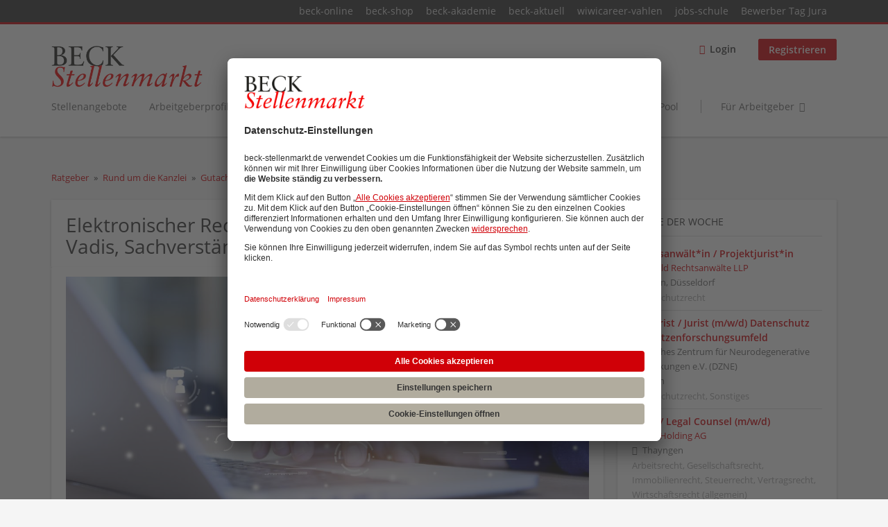

--- FILE ---
content_type: text/html; charset=utf-8
request_url: https://www.beck-stellenmarkt.de/ratgeber/rund-um-die-kanzlei/gutachter-und-sachverstaendige/elektronischer-rechtsverkehr
body_size: 11384
content:
<!DOCTYPE html>
<!--[if IEMobile 7]><html class="no-js ie iem7" lang="de" dir="ltr"><![endif]-->
<!--[if lte IE 6]><html class="no-js ie lt-ie9 lt-ie8 lt-ie7" lang="de" dir="ltr"><![endif]-->
<!--[if (IE 7)&(!IEMobile)]><html class="no-js ie lt-ie9 lt-ie8" lang="de" dir="ltr"><![endif]-->
<!--[if IE 8]><html class="no-js ie lt-ie9" lang="de" dir="ltr"><![endif]-->
<!--[if (gte IE 9)|(gt IEMobile 7)]><html class="no-js ie" lang="de" dir="ltr" prefix="og: http://ogp.me/ns# content: http://purl.org/rss/1.0/modules/content/ dc: http://purl.org/dc/terms/ foaf: http://xmlns.com/foaf/0.1/ rdfs: http://www.w3.org/2000/01/rdf-schema# sioc: http://rdfs.org/sioc/ns# sioct: http://rdfs.org/sioc/types# skos: http://www.w3.org/2004/02/skos/core# xsd: http://www.w3.org/2001/XMLSchema#"><![endif]-->
<!--[if !IE]><!--><html class="no-js" lang="de" dir="ltr" prefix="og: http://ogp.me/ns# content: http://purl.org/rss/1.0/modules/content/ dc: http://purl.org/dc/terms/ foaf: http://xmlns.com/foaf/0.1/ rdfs: http://www.w3.org/2000/01/rdf-schema# sioc: http://rdfs.org/sioc/ns# sioct: http://rdfs.org/sioc/types# skos: http://www.w3.org/2004/02/skos/core# xsd: http://www.w3.org/2001/XMLSchema#"><!--<![endif]-->
<head>
  <title>Elektronischer Rechtsverkehr in Gerichtsverfahren – Quo Vadis, Sachverständige?</title>
  <!--[if IE]><![endif]-->
<meta charset="utf-8" />
<link rel="dns-prefetch" href="//app.usercentrics.eu" />
<link rel="dns-prefetch" href="//api.usercentrics.eu" />
<link rel="preconnect" href="//privacy-proxy.usercentrics.eu" />
<link rel="preload" href="//privacy-proxy.usercentrics.eu/latest/uc-block.bundle.js" as="script" />
<script type="application/ld+json">{"@context":"http:\/\/schema.org","@type":"WebSite","name":"Beck Stellenmarkt","url":"https:\/\/www.beck-stellenmarkt.de"}</script>
<script type="application/ld+json">{"@context":"http:\/\/schema.org","@type":"Organization","url":"https:\/\/www.beck-stellenmarkt.de","logo":"https:\/\/www.beck-stellenmarkt.de\/sites\/all\/themes\/beck\/logo.png"}</script>
<link as="image" href="https://www.beck-stellenmarkt.de/sites/all/themes/beck/logo.png" rel="preload" />
<link as="font" href="https://www.beck-stellenmarkt.de/profiles/recruiter/themes/epiq/dist/fonts/fontawesome-webfont.woff" type="font/woff" crossorigin="1" rel="preload" />
<link as="font" href="https://www.beck-stellenmarkt.de/sites/all/themes/beck/dist/fonts/opensans/OpenSans.woff?v=1.0.0" crossorigin="1" type="font/woff2" rel="preload" />
<link as="font" href="https://www.beck-stellenmarkt.de/sites/all/themes/beck/dist/fonts/opensans/OpenSans.woff2?v=1.0.0" crossorigin="1" type="font/woff2" rel="preload" />
<link as="font" href="https://www.beck-stellenmarkt.de/sites/all/themes/beck/dist/fonts/opensans/OpenSans-Bold.woff?v=1.0.0" crossorigin="1" type="font/woff2" rel="preload" />
<link as="font" href="https://www.beck-stellenmarkt.de/sites/all/themes/beck/dist/fonts/opensans/OpenSans-Bold.woff2?v=1.0.0" crossorigin="1" type="font/woff2" rel="preload" />
<link as="font" href="https://www.beck-stellenmarkt.de/sites/all/themes/beck/dist/fonts/opensans/OpenSans-Italic.woff?v=1.0.0" crossorigin="1" type="font/woff2" rel="preload" />
<link as="font" href="https://www.beck-stellenmarkt.de/sites/all/themes/beck/dist/fonts/opensans/OpenSans-Italic.woff2?v=1.0.0" crossorigin="1" type="font/woff2" rel="preload" />
<link as="font" href="https://www.beck-stellenmarkt.de/sites/all/themes/beck/dist/fonts/opensans/OpenSans-Semibold.woff?v=1.0.0" crossorigin="1" type="font/woff2" rel="preload" />
<link as="font" href="https://www.beck-stellenmarkt.de/sites/all/themes/beck/dist/fonts/opensans/OpenSans-Semibold.woff2?v=1.0.0" crossorigin="1" type="font/woff2" rel="preload" />
<link rel="shortcut icon" href="https://www.beck-stellenmarkt.de/sites/all/themes/beck/favicon.ico" type="image/vnd.microsoft.icon" />
<script>window.dataLayer = window.dataLayer || []; window.dataLayer.push();</script>
<link rel="profile" href="http://www.w3.org/1999/xhtml/vocab" />
<meta name="HandheldFriendly" content="true" />
<meta name="MobileOptimized" content="width" />
<meta http-equiv="cleartype" content="on" />
<link rel="apple-touch-icon" href="https://www.beck-stellenmarkt.de/sites/all/themes/beck/apple-touch-icon.png" />
<link rel="apple-touch-icon-precomposed" href="https://www.beck-stellenmarkt.de/sites/all/themes/beck/apple-touch-icon-precomposed.png" />
<script type="application/ld+json">{
    "@context": "https://schema.org",
    "@graph": [
        {
            "@type": "Article",
            "headline": "Elektronischer Rechtsverkehr in Gerichtsverfahren – Quo Vadis, Sachverständige?",
            "name": "Elektronischer Rechtsverkehr in Gerichtsverfahren – Quo Vadis, Sachverständige?",
            "description": "Mit Änderung der ZPO wurde nun die lange überfällige sichere digitale Kommunikation zwischen Verfahrensbeteiligten und Sachverständigen ermöglicht. Die digitale Signatur ist somit obsolet.",
            "datePublished": "2023-04-14CEST19:50:01",
            "dateModified": "2024-09-27CEST15:47:24",
            "image": {
                "@type": "ImageObject",
                "representativeOfPage": "True",
                "url": "https://www.beck-stellenmarkt.de/sites/default/files/digitaler_rechtsverkehr_titelbild_ueberarbeitet_0.jpg"
            },
            "author": {
                "@type": "Person",
                "name": "Katharina Bleutge"
            }
        }
    ]
}</script>
<meta name="description" content="Kritische Auseinandersetzung mit der neuen Gesetzeslage zur digitalen Kommunikation zwischen Sachverständigen und Verfahrensbeteiligten." />
<meta name="abstract" content="Kritische Auseinandersetzung mit der neuen Gesetzeslage zur digitalen Kommunikation zwischen Sachverständigen und Verfahrensbeteiligten." />
<meta name="keywords" content="Digital, Sachverständige, Rechtsverkehr, DE-Mail, Nutzungspflicht, § 130a ZPO, Digitalisierung, Kommuniktaion im Verfahren" />
<meta name="robots" content="follow, index" />
<meta name="news_keywords" content="Digital, Sachverständige, Rechtsverkehr, DE-Mail, Nutzungspflicht, § 130a ZPO, Digitalisierung, Kommuniktaion im Verfahren" />
<meta name="viewport" content="width=device-width, initial-scale=1.0, minimum-scale=1.0" />
<meta name="rights" content="stock.adobe.com" />
<link rel="canonical" href="https://www.beck-stellenmarkt.de/ratgeber/rund-um-die-kanzlei/gutachter-und-sachverstaendige/elektronischer-rechtsverkehr" />
<meta property="og:site_name" content="Beck Stellenmarkt" />
<meta property="og:type" content="article" />
<meta property="og:url" content="https://www.beck-stellenmarkt.de/ratgeber/rund-um-die-kanzlei/gutachter-und-sachverstaendige/elektronischer-rechtsverkehr" />
<meta property="og:title" content="Elektronischer Rechtsverkehr in Gerichtsverfahren – Quo Vadis, Sachverständige?" />
<meta property="og:description" content="Mit Änderung der ZPO wurde nun die lange überfällige sichere digitale Kommunikation zwischen Verfahrensbeteiligten und Sachverständigen ermöglicht. Die digitale Signatur ist somit obsolet. Katharina Bleutge setzt sich in diesem Beitrag kritisch mit der neuen Gesetzeslage auseinander und zeigt die Schwachpunkte auf." />
<meta property="og:updated_time" content="2024-09-27T15:47:24+02:00" />
<meta property="og:image" content="https://www.beck-stellenmarkt.de/sites/default/files/digitaler_rechtsverkehr_titelbild_ueberarbeitet_0.jpg" />
<meta property="article:published_time" content="2023-04-14T19:50:01+02:00" />
<meta property="article:modified_time" content="2024-09-27T15:47:24+02:00" />
  <link type="text/css" rel="stylesheet" href="https://www.beck-stellenmarkt.de/sites/default/files/advagg_css/css__Ct-51z5ORwWiABNChF2_GGLILJO_fwl4-ioH31e9b4o__HGRS5UYOgsqH1Xull_JV3sCJnvuUP7tD4wTX9Vwthes__q8GvSXuAHH4UA3EOMUiM4gxQNK9zMeOemxa7Mm0CzNQ.css" media="all" />
<link type="text/css" rel="stylesheet" href="https://www.beck-stellenmarkt.de/sites/default/files/advagg_css/css__ZWWiZgX2aHdrXNEFqbbHHKexbzqFeBrcgyXGWrxih5w___26oWotBeGe5fcHEnJB11pyPDH0E8WcoSkKA_3VuKKc__q8GvSXuAHH4UA3EOMUiM4gxQNK9zMeOemxa7Mm0CzNQ.css" media="all" />
<link type="text/css" rel="stylesheet" href="https://www.beck-stellenmarkt.de/sites/default/files/advagg_css/css__Lcg1PeROGH4jcBVgNT95jV12_EQy6BpMIQuHbQqzW_I__nYJiomylUYbKd6YiQP-4GC77p5hBrcbsyj8Hfs7l1zU__q8GvSXuAHH4UA3EOMUiM4gxQNK9zMeOemxa7Mm0CzNQ.css" media="all" />
<link type="text/css" rel="stylesheet" href="https://www.beck-stellenmarkt.de/sites/default/files/advagg_css/css__x6J-itZlojXy44LqiSPvuefJzQiJSY6HGHdxuoC2YX0__Hmun7YVMiI4Gqw0eFYBlBm7DNoFf3h3XEYwU58_0W7w__q8GvSXuAHH4UA3EOMUiM4gxQNK9zMeOemxa7Mm0CzNQ.css" media="all" />
<link type="text/css" rel="stylesheet" href="https://www.beck-stellenmarkt.de/sites/default/files/advagg_css/css__c2bDBPQvwB3riGuGt0bay-MOGBKsw73Vc_oXyp5ArtM__GMJb1JvJmsia19obvxh0J0iNoBZm0ydj-iHTjMc9sX4__q8GvSXuAHH4UA3EOMUiM4gxQNK9zMeOemxa7Mm0CzNQ.css" media="all" />
<link type="text/css" rel="stylesheet" href="https://www.beck-stellenmarkt.de/sites/default/files/advagg_css/css__pr8hUfOOrYbMTYQVL8E5Ys_k32jtwb-6a_j5w0EHvRk___26oWotBeGe5fcHEnJB11pyPDH0E8WcoSkKA_3VuKKc__q8GvSXuAHH4UA3EOMUiM4gxQNK9zMeOemxa7Mm0CzNQ.css" media="print" />
<link type="text/css" rel="stylesheet" href="https://www.beck-stellenmarkt.de/sites/default/files/advagg_css/css__1uTsxraxpr9mxk6ubdXDbFc6MU-gPCCqUG-gBq-fr70__nYJiomylUYbKd6YiQP-4GC77p5hBrcbsyj8Hfs7l1zU__q8GvSXuAHH4UA3EOMUiM4gxQNK9zMeOemxa7Mm0CzNQ.css" media="print" />
<link type="text/css" rel="stylesheet" href="https://www.beck-stellenmarkt.de/sites/default/files/advagg_css/css__RQOB8KOVW_gt_cdjhnEdnovLn3lf_FQRQ90BcfzmXr0__Hmun7YVMiI4Gqw0eFYBlBm7DNoFf3h3XEYwU58_0W7w__q8GvSXuAHH4UA3EOMUiM4gxQNK9zMeOemxa7Mm0CzNQ.css" media="print" />
<link type="text/css" rel="stylesheet" href="https://www.beck-stellenmarkt.de/sites/default/files/advagg_css/css__fkgn8-I2jHRqLw2nECQNKPCXB8q0dO8TbW3Sjg7zO-Q__MIR-S5fVy9slmScOVgW9yWRyUPnh3CS65uDfC9oujHQ__q8GvSXuAHH4UA3EOMUiM4gxQNK9zMeOemxa7Mm0CzNQ.css" media="print" />

<!--[if lte IE 8]>
<link type="text/css" rel="stylesheet" href="https://www.beck-stellenmarkt.de/sites/default/files/advagg_css/css__GC_w0L__eNgT1QMQTtcSNIQ0GedV1j_wkyRCpLSkiSc__3wJcEHE56gMNTeb73mOenFtzEvC4SK2b8btK3xHjAHw__q8GvSXuAHH4UA3EOMUiM4gxQNK9zMeOemxa7Mm0CzNQ.css" media="all" />
<![endif]-->

<!--[if lte IE 8]>
<link type="text/css" rel="stylesheet" href="https://www.beck-stellenmarkt.de/sites/default/files/advagg_css/css__IjqNm1YQe61a7Ek1PMZH_1VAdkrMZVFrzOX3u3CY55k__ouEG_zcOBFTrGaViePWUhLF1dmoyP_DFuUfdA5CIOYQ__q8GvSXuAHH4UA3EOMUiM4gxQNK9zMeOemxa7Mm0CzNQ.css" media="all" />
<![endif]-->

<!--[if lte IE 8]>
<link type="text/css" rel="stylesheet" href="https://www.beck-stellenmarkt.de/sites/default/files/advagg_css/css__7Td0-Ou8Yc3n2IqDXrDSpuLtYWkVc9UbwoPuvao-vxc__id2y9M8L_qb6Pznq7pw5BH4_xtW_zPkoRBahwr71nWA__q8GvSXuAHH4UA3EOMUiM4gxQNK9zMeOemxa7Mm0CzNQ.css" media="all" />
<![endif]-->

<!--[if lte IE 8]>
<link type="text/css" rel="stylesheet" href="https://www.beck-stellenmarkt.de/sites/default/files/advagg_css/css__TyQj-95bwTx0IHjQYgD1DQpCcI6_BuOpRrWfHsPCAH4__leLGucjegkm-0HjyACNkEsm9MDlxcn-OZUAPUV_DQ3k__q8GvSXuAHH4UA3EOMUiM4gxQNK9zMeOemxa7Mm0CzNQ.css" media="all" />
<![endif]-->
  <script src="https://app.usercentrics.eu/browser-ui/latest/loader.js" id="usercentrics-cmp" data-settings-id="cstrVy5WR" defer="defer" data-tcf-enabled="true"></script>
<script src="//privacy-proxy.usercentrics.eu/latest/uc-block.bundle.js"></script>
</head>
<body class="html not-front not-logged-in page-node page-node- page-node-17939 node-type-career-guide-article i18n-de section-ratgeber sidebar-second has-branding-logo" x-ms-format-detection="none">
  <a href="#main-content" class="element-invisible element-focusable">Zum Hauptinhalt springen</a>
  <noscript aria-hidden="true"><iframe src="https://www.googletagmanager.com/ns.html?id=GTM-PFF2VC" height="0" width="0" style="display:none;visibility:hidden" title="Google Tag Manager">Google Tag Manager</iframe></noscript>  <div class="navigation--sites">
  <div class="l-container">
      <div class="l-region l-region--navigation-sites">
    <nav id="block-menu-menu-beck-top-level-navigation" role="navigation" class="block block--menu block--menu-menu-beck-top-level-navigation">
      
  <ul class="menu"><li class="first leaf"><a href="http://www.beck-online.de" target="_blank">beck-online</a></li>
<li class="leaf"><a href="http://www.beck-shop.de" target="_blank">beck-shop</a></li>
<li class="leaf"><a href="http://www.beck-seminare.de" target="_blank">beck-akademie</a></li>
<li class="leaf"><a href="http://beck-aktuell.beck.de" target="_blank">beck-aktuell</a></li>
<li class="leaf"><a href="https://www.wiwicareer-vahlen.de/" target="_blank">wiwicareer-vahlen</a></li>
<li class="leaf"><a href="https://www.jobs-schule.de/" target="_blank">jobs-schule</a></li>
<li class="last leaf"><a href="https://rsw.beck.de/bewerbertag" target="_blank">Bewerber Tag Jura</a></li>
</ul></nav>
  </div>
  </div>
</div>
<div  class="l-page">
      <header class="l-header" role="banner">
      <div class="l-mobile-menu">
        <div class="menu">
          <button class="menu--mobile__switch svg-icon--action svg-icon">
            
<span class="recruiter-epiq-icon svg-icon"  class="recruiter-epiq-icon svg-icon">
<svg xmlns="http://www.w3.org/2000/svg" role="img" aria-labelledby="bars" viewBox="0 0 100 100">
      <title id="bars">Menü</title>
    <use
    xlink:href="https://www.beck-stellenmarkt.de/sites/all/themes/beck/dist/icons/defs/icons.svg?refresh2#bars"></use>
</svg>
</span>
          </button>
        </div>
        <div class="l-branding-mobile">
                                    <a href="/"
                 title="Beck Stellenmarkt" rel="home"
                 class="site-logo">
                <img src="https://www.beck-stellenmarkt.de/sites/all/themes/beck/logo.png"
                     alt="Beck Stellenmarkt" width="400" height="110"/>
              </a>
                                        </div>
        <a href="/search/job" class="svg-icon--action svg-icon">
          
<span class="recruiter-epiq-icon svg-icon"  class="recruiter-epiq-icon svg-icon">
<svg xmlns="http://www.w3.org/2000/svg" role="img" aria-labelledby="search" viewBox="0 0 100 100">
      <title id="search">Nach weiteren Jobs suchen</title>
    <use
    xlink:href="https://www.beck-stellenmarkt.de/sites/all/themes/beck/dist/icons/defs/icons.svg?refresh2#search"></use>
</svg>
</span>
        </a>
      </div>
      <div class="l-container">
        <div class="l-branding">
                      <a href="/"
               title="Beck Stellenmarkt" rel="home"
               class="site-logo">
              <img src="https://www.beck-stellenmarkt.de/sites/all/themes/beck/logo.png"
                   alt="Beck Stellenmarkt" width="400" height="110"/>
            </a>
                    
                            </div>

                <div class="l-navigation-container mobile-menu">
          <div class="navigation__mobile-menu-branding">
                          <a href="/"
                 title="Beck Stellenmarkt" rel="home"
                 class="site-logo">
                <img src="https://www.beck-stellenmarkt.de/sites/all/themes/beck/logo.png"
                     alt="Beck Stellenmarkt" width="400" height="110"/>
              </a>
                        <button class="mobile-menu__close svg-icon--action">
              
<span class="recruiter-epiq-icon svg-icon svg-icon--action"  class="recruiter-epiq-icon svg-icon svg-icon--action">
<svg xmlns="http://www.w3.org/2000/svg" role="img" aria-labelledby="times" viewBox="0 0 100 100">
      <title id="times">Menü schließen</title>
    <use
    xlink:href="https://www.beck-stellenmarkt.de/sites/all/themes/beck/dist/icons/defs/icons.svg?refresh2#times"></use>
</svg>
</span>
            </button>
          </div>
          <div class="l-navigation-top">
                          <div class="l-region l-region--navigation-top">
    <nav id="block-menu-menu-login-menu" role="navigation" aria-label="Loginmenü" class="block block--menu block-user-menu block--menu-menu-login-menu">
        <div class="block__title"><span><strong>Loginmenü</strong></span></div>
    
  <ul class="menu"><li class="first leaf"><a href="/user/login" class="login-transparent">Login</a></li>
<li class="last leaf"><a href="/user/register" class="epiq-button--primary">Registrieren</a></li>
</ul></nav>
  </div>
          </div>
          <div class="l-navigation-main">
              <div class="l-region l-region--navigation">
    <nav id="block-menu-menu-applicant-menu" role="navigation" aria-label="Bewerbermenü" class="block block--menu block-main-menu block-applicant-menu block--menu-menu-applicant-menu">
        <div class="block__title"><span><strong>Bewerbermenü</strong></span></div>
    
  <ul class="menu"><li class="first collapsed"><a href="/jobs">Stellenangebote</a></li>
<li class="leaf"><a href="/kanzleiprofile">Arbeitgeberprofile</a></li>
<li class="leaf"><a href="/veranstaltungen">Aus- / Weiterbildung</a></li>
<li class="leaf"><a href="/hochschulprofile">Hochschulprofile </a></li>
<li class="leaf"><a href="/content/referendariatsfuehrer">Referendariat</a></li>
<li class="leaf"><a href="/ratgeber">Ratgeber</a></li>
<li class="leaf"><a href="https://www.beck-stellenmarkt.de/content/talent-pool">Talent  Pool</a></li>
<li class="last leaf"><a href="/arbeitgeber" class="menu-item--switch">Für Arbeitgeber</a></li>
</ul></nav>
  </div>
          </div>
        </div>
      </div>
    </header>
  
  
  
  <div class="l-main">
    <div class="l-container">
      <div class="l-content" role="main">
        <a id="main-content"></a>
                                                                          <div class="l-region l-region--content">
    <div class="panel-display panel-1col clearfix" >
  <div class="panel-panel panel-col">
    <div><div class="panel-pane pane-beck-career-guide-breadcrumb">
            <h2 class="element-invisible">You are here</h2><ul class="breadcrumb"><li><a href="/ratgeber">Ratgeber</a></li><li><a href="/ratgeber/rund-um-die-kanzlei">Rund um die Kanzlei</a></li><li><a href="/ratgeber/rund-um-die-kanzlei/gutachter-und-sachverstaendiger">Gutachter und Sachverständige</a></li></ul>    </div>
<div class="panel-pane pane-node-title">
            <h1>Elektronischer Rechtsverkehr in Gerichtsverfahren – Quo Vadis, Sachverständige?</h1>
    </div>
<div class="panel-pane pane-entity-view pane-node">
            <article about="/ratgeber/rund-um-die-kanzlei/gutachter-und-sachverstaendige/elektronischer-rechtsverkehr" typeof="sioc:Item foaf:Document" class="node node--career-guide-article node--full node--career-guide-article--full">

  <div class="career-guide__image">
    <div class="field field--name-field-carrer-guide-article-image field--type-image field--label-hidden"><div class="field__items"><div class="field__item even"><img typeof="foaf:Image" class="lazyload" data-src="https://www.beck-stellenmarkt.de/sites/default/files/styles/career_guide_article/public/digitaler_rechtsverkehr_titelbild_ueberarbeitet_0.jpg?itok=lxEInjJU" width="1200" height="630" alt="Digitale Kommunikation im Rechtsverkehr zwischen Sachverständigen und Verfahrensbeteiligten" /></div></div></div>  </div>

  <div class="career-guide__content">
          <header>
                        <span property="dc:title" content="Elektronischer Rechtsverkehr in Gerichtsverfahren – Quo Vadis, Sachverständige?" class="rdf-meta element-hidden"></span>      </header>
    
    
    <div class="node__content">
      <div class="field field--name-field-career-guide-author-long field--type-text-long field--label-hidden"><div class="field__items"><div class="field__item even">von Katharina Bleutge</div></div></div><div class="field field--name-body field--type-text-with-summary field--label-hidden"><div class="field__items"><div class="field__item even" property="content:encoded"><p>Die <a href="https://www.beck-stellenmarkt.de/ratgeber/legal-career/ratgeber-karriere/wie-das-coronavirus-die-digitalisierung-kanzleien" target="_blank">Digitalisierung </a>der Justiz und ihrer Verfahren schreitet voran – Anwälte haben ihr beA, Notare ein beN, Behörden das beBPo und die Gerichte stellen auf elektronische Aktenführung um, damit diese im Akteneinsichtsportal eingesehen werden können. Und was ist mit Gerichtssachverständigen? Diese konnten bisher mit Governikus Justiz Edition entgeltfrei elektronisch Sachverständigenleistungen an die EGVP-Infrastruktur der Gerichte übertragen. Da das Einreichen zwar technisch sicher, aber ohne Identifizierungsverfahren für die Nutzer nicht zu den sicheren Übertragungswegen (§ 130a ZPO) gehört, war eine qualifizierte elektronische Signatur bei der Nutzung erforderlich. Zudem konnten Gerichte die Sachverständigen über diesen Weg nicht verfahrensrechtlich zulässig erreichen. Und schließlich war auch eine sichere Kommunikation mit anderen Verfahrensbeteiligten und Prozessvertretern nicht möglich.</p>
<h2>Neue Gesetzeslage</h2>
<p>Durch das „Gesetz zum Ausbau des elektronischen Rechtsverkehrs mit den Gerichten und zur Änderung weiterer Vorschriften“ vom 05.10.2021 ist die ZPO und die Elektronischer-Rechtsverkehr-Verordnung (ERVV) geändert sowie das „Elektronische Bürger- und Organisationenpostfach (eBO)“ rechtlich als weiterer sicherer Übermittlungsweg geschaffen worden (§ 130a Abs. 4 Nr. 4 ZPO). Ein eBO kann auch <a href="https://www.beck-stellenmarkt.de/ratgeber/rund-um-die-kanzlei/gutachter-und-sachverstaendige/it-forensik-und-it-sicherheit" target="_blank">Sachverständigen </a>ermöglichen, auf einem sicheren Übermittlungsweg mit den Verfahrensbeteiligten zu kommunizieren; die qualifizierte elektronische Signatur ist hierbei verfahrensrechtlich nicht erforderlich (§ 130a Abs. 3 Satz 1 Alt. 2 ZPO; BGH, Beschluss vom 19.01.2023 – V ZB 28/22 –, juris).</p>
<h2>Schwachpunkt Kosten</h2>
<p>Alles gut? Nicht wirklich. Das als kostenneutrale Lösung angekündigte eBO kostet die Nutzer bei den bisher auf dem Markt befindlichen Applikationsanbietern mehr als ein beA. Zudem ist bei eBO-Anwendern zwar eine Kommunikation mit Anwälten und der Justiz vorgesehen, nicht aber untereinander. Das für Sachverständige möglicherweise attraktivere – und voraussichtlich kostenfreie – OZG-Nutzerkonto des Bundes (§ 130a Abs. 4 Nr. 5 ZPO) steht noch nicht für die Kommunikation mit den Gerichten zur Verfügung. DE-Mail ist zwar ebenfalls als sicherer Übermittlungsweg normiert (§ 130a Abs. 4 Nr. 1 ZPO), hat sich aber in der Praxis kaum durchgesetzt. Das derzeit vom BMI gemeinsam mit der Justiz in der Umsetzung befindliche „Mein Justizpostfach“ (MJP) als kostenfreies Web-Frontend, das in erster Linie für Bürger als „Gelegenheitsnutzer“ gedacht ist, kann wohl auch von Sachverständigen verwendet werden, bietet aber voraussichtlich nur eingeschränkte Funktionen.</p>
<h2>Hoher Zeit- und Arbeitsaufwand durch ineffiziente Abläufe</h2>
<p>Viel verfahrenspraktische Erleichterung bringt auch das <a href="https://www.beck-stellenmarkt.de/ratgeber/rund-um-die-kanzlei/it-special-recht/mit-digitalen-akten-zu-mehr-effizienz-elektronische" target="_blank">Akteneinsichtsportal </a>für die Sachverständigen noch nicht. Hier bestehen zudem Medienbrüche: die Zugangsdaten werden postalisch versendet und gelten regelmäßig vier Wochen. Weitere Aktualisierungen der Akte sind für Sachverständige nicht dauerhaft einsehbar; wird später ein Ergänzungsgutachten oder eine mündliche Erläuterung erforderlich, muss ein erneuter Zugang eingerichtet werden. Hinzu kommt, dass das Durchdringen der Akte für Sachverständige mehr Zeit in Anspruch nimmt. Wird die Akte strukturiert im Akteneinsichtsportal hinterlegt, werden immer noch zahlreiche Empfangs- und Sendeprotokolle mit abgespeichert. Diese müssen dann zusätzlich zumindest gesichtet und aussortiert werden. Außerhalb des Akteneinsichtsportals erhalten Sachverständige teilweise neben unstrukturierten Akten auf CD oder USB-Stick auch Akten mit nicht durchsuchbaren Dateien. Inwieweit dieser Aufwand nach dem JVEG abrechnungsfähig ist, ist unklar.</p>
<h2>Ungeklärte Nutzungspflicht</h2>
<p>Offen ist letztlich die Frage, ob und welche Sachverständigen ab 2024 einer passiven Nutzungspflicht unterliegen. Die ab 01.01.2024 geltende Fassung des § 173 Abs. 2 S. 1 Nr. 1 ZPO regelt, dass in „professioneller Eigenschaft am Prozess beteiligte Personen, bei denen von einer erhöhten Zuverlässigkeit ausgegangen werden kann“, einen sicheren Übermittlungsweg für die elektronische Zustellung zu eröffnen haben. Das Gesetz gibt hierzu keine Auskunft; dies soll wohl im Einzelfall seitens der Justiz entschieden werden. Ein Ansatz, der sich in der Praxis bewähren muss.</p>
<h2>Fazit</h2>
<p>Die Möglichkeiten der Einbindung von Sachverständigen in einen effizienten und reibungslosen digitalen Verfahrensablauf vermitteln eher den Eindruck von „workarounds“ als von zielorientierten Lösungen. Das ist unverständlich, wenn man bedenkt, welche Bedeutung der Sachverständigenbeweis für die Entscheidungsfindung hat und dass der Anteil der Dauer des Sachverständigenbeweises an der Verfahrensdauer durchschnittlich 40 % beträgt (s. Ergebnisse der von den OLG Hamm, Nürnberg, Jena und dem KG durchgeführten Studie über langdauernde Zivilverfahren, vgl. Keders/Walter, NJW 2013, 1697).</p>
<p><strong>Über die Autorin:</strong></p>
<p><strong><img alt="" src="https://www.beck-stellenmarkt.de/sites/default/files/career_guide_specials_images/katharina_bleutge_autorenbild.jpg" style="width: 129px; height: 160px;"></strong></p>
<p><strong>Katharina Bleutge,</strong><br>
	ist Rechtsanwältin und Justiziarin beim Institut für Sachverständigenwesen e.V. in Köln. Neben ihrer Dozenten- und Autorentätigkeit gibt sie unter anderem das im C.H.BECK-Verlag erschienene Praxishandbuch Sachverständigenrecht mit heraus.</p>
<p>Der Beitrag ist erstmals in der NJW 14/23 erschienen.</p>
</div></div></div>    </div>

          </div>

</article>
    </div>
</div>
  </div>
</div>
  </div>
              </div>

              <aside class="l-region l-region--sidebar-second">
    <div id="block-views-beck-featured-jobs-block-block" class="block block--views epiq-box block--views-beck-featured-jobs-block-block">
        <div class="block__title"><span>Stelle der Woche</span></div>
      <div class="block__content">
    <div class="view view-beck-featured-jobs-block view-id-beck_featured_jobs_block view-display-id-block view-dom-id-8742f113cd8dafef6c0fed3a58050554">
        
  
  
      <div class="view-content">
        <div class="views-row views-row-1 views-row-odd views-row-first">
      
  <div class="views-field views-field-title">        <span class="field-content"><a href="https://www.beck-stellenmarkt.de/job/rechtsanwaeltin-projektjuristin-vollzeit-review-25949" class="recruiter-job-link">Rechtsanwält*in / Projektjurist*in</a></span>  </div>  
  <div class="views-field views-field-recruiter-company-profile-job-organization">        <span class="field-content"><a href="https://www.beck-stellenmarkt.de/kanzleiprofil/hausfeld-rechtsanwaelte-llp">Hausfeld Rechtsanwälte LLP</a></span>  </div>  
  <div class="views-field views-field-field-job-region">        <div class="field-content">Berlin, Düsseldorf</div>  </div>  
  <div class="views-field views-field-field-job-of-study">        <div class="field-content">Datenschutzrecht</div>  </div>  </div>
  <div class="views-row views-row-2 views-row-even">
      
  <div class="views-field views-field-title">        <span class="field-content"><a href="https://www.beck-stellenmarkt.de/job/volljurist-jurist-m-w-d-datenschutz-im-spitzenforschungsumfeld-26252" class="recruiter-job-link">Volljurist / Jurist (m/w/d) Datenschutz im Spitzenforschungsumfeld</a></span>  </div>  
  <div class="views-field views-field-recruiter-company-profile-job-organization">        <span class="field-content">Deutsches Zentrum für Neurodegenerative Erkrankungen e.V. (DZNE)</span>  </div>  
  <div class="views-field views-field-field-job-region">        <div class="field-content">Bonn</div>  </div>  
  <div class="views-field views-field-field-job-of-study">        <div class="field-content">Datenschutzrecht, Sonstiges</div>  </div>  </div>
  <div class="views-row views-row-3 views-row-odd views-row-last">
      
  <div class="views-field views-field-title">        <span class="field-content"><a href="https://www.beck-stellenmarkt.de/job/jurist-legal-counsel-m-w-d-26408" class="recruiter-job-link">Jurist / Legal Counsel (m/w/d)</a></span>  </div>  
  <div class="views-field views-field-recruiter-company-profile-job-organization">        <span class="field-content"><a href="https://www.beck-stellenmarkt.de/kanzleiprofil/rieker-holding-ag">Rieker Holding AG</a></span>  </div>  
  <div class="views-field views-field-field-job-region">        <div class="field-content">Thayngen</div>  </div>  
  <div class="views-field views-field-field-job-of-study">        <div class="field-content">Arbeitsrecht, Gesellschaftsrecht, Immobilienrecht, Steuerrecht, Vertragsrecht, Wirtschaftsrecht (allgemein)</div>  </div>  </div>
    </div>
  
  
  
  
      <div class="view-footer">
      <p><a href="/jobs">Alle Jobs anzeigen</a></p>
    </div>
  
  
</div>  </div>
</div>
<div id="block-views-073890ec791c38a9f98530bd9c2431b2" class="block block--views block--views-073890ec791c38a9f98530bd9c2431b2">
        <div class="block__title"><span>Das könnte Sie auch interessieren</span></div>
      <div class="block__content">
    <div class="view view-career-guide-recent-articles view-id-career_guide_recent_articles view-display-id-block view-dom-id-cc2537ebbc602c042ff541e1fb3992db">
        
  
  
      <div class="view-content">
        <div class="views-row views-row-1 views-row-odd views-row-first">
      
  <div class="views-field views-field-title">        <span class="field-content"><a href="/ratgeber/rund-um-die-kanzlei/coaching-fuer-juristen-und-kanzleien/mental-health-im-juristischen">Mental Health im juristischen Berufsalltag:  belastbar, ohne auszubrennen</a></span>  </div>  </div>
  <div class="views-row views-row-2 views-row-even">
      
  <div class="views-field views-field-title">        <span class="field-content"><a href="/ratgeber/rund-um-die-kanzlei/coaching-fuer-juristen-und-kanzleien/mental-health-staerke-beginnt-im">Mental Health: Stärke beginnt im Inneren</a></span>  </div>  </div>
  <div class="views-row views-row-3 views-row-odd">
      
  <div class="views-field views-field-title">        <span class="field-content"><a href="/ratgeber/rund-um-die-kanzlei/coaching-fuer-juristen-und-kanzleien/mentale-gesundheit-immer-noch-ein">Mentale Gesundheit – immer noch ein Tabu unter uns  Juristinnen und Juristen</a></span>  </div>  </div>
  <div class="views-row views-row-4 views-row-even">
      
  <div class="views-field views-field-title">        <span class="field-content"><a href="/ratgeber/rund-um-die-kanzlei/it-special-recht/digitalisierung-im-notariat-elektronische">Digitalisierung im Notariat – elektronische Präsenzbeurkun dung und digitaler Vollzug von Immobilienk</a></span>  </div>  </div>
  <div class="views-row views-row-5 views-row-odd">
      
  <div class="views-field views-field-title">        <span class="field-content"><a href="/ratgeber/rund-um-die-kanzlei/dolmetscher-und-uebersetzer/mit-sprachexpertise-zu-mehr">Mit Sprachexpertise zu mehr Rechtssicherheit</a></span>  </div>  </div>
  <div class="views-row views-row-6 views-row-even views-row-last">
      
  <div class="views-field views-field-title">        <span class="field-content"><a href="/ratgeber/rund-um-die-kanzlei/dolmetscher-und-uebersetzer/gutes-dolmetschen-braucht-gute-vorbereitung">Gutes Dolmetschen braucht gute Vorbereitung</a></span>  </div>  </div>
    </div>
  
  
  
  
  
  
</div>  </div>
</div>
  </aside>
    </div>
  </div>

  <footer class="l-footer" role="contentinfo">
    <div class="l-container">
        <div class="l-region l-region--footer">
    <div id="block-block-1" class="block block--block block--block-1">
        <div class="block__content">
    <p><img alt="" src="/sites/all/themes/beck/logo_recruiter.png" style="width: 177px; height: auto;" /></p>
<p><img src="/sites/all/themes/beck/src/images/Wortbildmarke_CHBECK_transparent.png" style="width: 61px; height: auto;" /></p>
<p>© Verlag C.H.Beck GmbH &amp; Co. KG 1995-2026</p>
  </div>
</div>
<nav id="block-menu-menu-for-applicants" role="navigation" aria-label="Für Bewerber" class="block block--menu block--menu-menu-for-applicants">
        <h2 class="block__title">Für Bewerber</h2>
    
  <ul class="menu"><li class="first leaf"><a href="/jobs">Stellenangebote</a></li>
<li class="leaf"><a href="/jobs">Job Agent aktivieren</a></li>
<li class="leaf"><a href="/veranstaltungen">Aus- / Weiterbildung</a></li>
<li class="leaf"><a href="/kanzleiprofile">Arbeitgeberprofile</a></li>
<li class="leaf"><a href="https://www.beck-stellenmarkt.de/hochschulprofile">Hochschulprofile</a></li>
<li class="leaf"><a href="https://www.beck-stellenmarkt.de/content/talent-pool">Mein Lebenslauf</a></li>
<li class="last leaf"><a href="https://www.beck-stellenmarkt.de/content/newsletter-anmeldung">Newsletteranmeldung</a></li>
</ul></nav>
<nav id="block-menu-menu-for-recruiters" role="navigation" aria-label="Für Arbeitgeber" class="block block--menu block--menu-menu-for-recruiters">
        <h2 class="block__title">Für Arbeitgeber</h2>
    
  <ul class="menu"><li class="first leaf"><a href="https://beck-mediasales.de/beck-stellenmarkt/" target="_blank">Stellenmarktpreise</a></li>
<li class="leaf"><a href="/anzeigen-agb" target="_blank">Anzeigen-AGB</a></li>
<li class="leaf"><a href="https://beck-mediasales.de/mediadaten/" target="_blank">Media-Daten</a></li>
<li class="leaf"><a href="/content/newsletteranmeldung">Newsletteranmeldung</a></li>
<li class="last leaf"><a href="https://www.beck-stellenmarkt.de/content/arbeitgeber">Produktübersicht</a></li>
</ul></nav>
<nav id="block-menu-menu-usefull-links" role="navigation" aria-label="Allgemein" class="block block--menu block--menu-menu-usefull-links">
        <h2 class="block__title">Allgemein</h2>
    
  <ul class="menu"><li class="first leaf"><a href="/faqs">FAQs</a></li>
<li class="leaf"><a href="/impressum">Impressum</a></li>
<li class="leaf"><a href="/datenschutz">Datenschutz</a></li>
<li class="leaf"><a href="https://www.beck-stellenmarkt.de/nutzungsbedingungen">Nutzungsbedingungen</a></li>
<li class="leaf"><a href="https://karriere.chbeck.de/" target="_blank">Stellenangebote C.H.BECK</a></li>
<li class="last leaf"><a href="http://www.chbeck.de/" target="_blank">C.H.BECK Literatur-Sachbuch-Wissenschaft</a></li>
</ul></nav>
  </div>
    </div>
  </footer>

      <footer class="l-footer-second" role="contentinfo">
      <div class="l-container">
          <div class="l-region l-region--footer-second">
    <div id="block-block-2" class="block block--block block--block-2">
        <div class="block__content">
    <p>Entwickelt durch <a href="https://www.jobiqo.com/de/loesungen/fachverlage-jobboerse/" target="_blank">Jobiqo</a></p>
  </div>
</div>
  </div>
      </div>
    </footer>
  
</div>
<div class="md-overlay"></div>
  <script src="https://www.beck-stellenmarkt.de/sites/default/files/google_tag/google_tag.script.js?t89gyp" type="text/plain" data-usercentrics="Google Tag Manager"></script>
<script src="https://www.beck-stellenmarkt.de/sites/default/files/advagg_js/js__PTIrImwyPYikVr7fh9e97paHfN7sNtbMyKn6XXMJfVo__cgnUtdsGgty42kJ6rNeH74shrUt28ur1q5ddhOfEiwg__q8GvSXuAHH4UA3EOMUiM4gxQNK9zMeOemxa7Mm0CzNQ.js"></script>
<script src="https://www.beck-stellenmarkt.de/profiles/recruiter/modules/recruiter_internal/recruiter_cmp/js/user_centrics_browserui.js?t89gyp"></script>
<script src="https://www.beck-stellenmarkt.de/sites/default/files/advagg_js/js__9B-omFULBWKqEL7b8O6c9d-VjBM6OgB-gNphYkKwf-w__IWBpNxL_deoa9k6i0hVsDrQS-00fo0ECVyQvtiYXoLc__q8GvSXuAHH4UA3EOMUiM4gxQNK9zMeOemxa7Mm0CzNQ.js"></script>
<script src="https://www.beck-stellenmarkt.de/sites/default/files/advagg_js/js__sFPiGtMG3UL_jaQ8kU0AbDAVfthhTuU5n8Wt0oKigPU__QGnT5oXyoAkrshDPCLyiuUNdkZYHlGNfdw1hW6VTAek__q8GvSXuAHH4UA3EOMUiM4gxQNK9zMeOemxa7Mm0CzNQ.js"></script>
<script src="https://www.beck-stellenmarkt.de/sites/default/files/advagg_js/js__EdSAVD4YpA2psXzkV-7ElNwddUtgUq-zWcEkpFClT9o__AWS1WDMwNmEpyO98JICHPl26l6z7bTFglUEoeeKz8Xk__q8GvSXuAHH4UA3EOMUiM4gxQNK9zMeOemxa7Mm0CzNQ.js"></script>
<script src="https://www.beck-stellenmarkt.de/sites/default/files/advagg_js/js__XP5DCsQPY6MC0yZULmDacBIOjX7i7FibjaXZ_lbifeI__zAGKzw9oLAojelLb3EGtcGdoQIEX-yaJ98UAYbglv-M__q8GvSXuAHH4UA3EOMUiM4gxQNK9zMeOemxa7Mm0CzNQ.js"></script>
<script src="https://www.beck-stellenmarkt.de/sites/default/files/advagg_js/js__5AKg8OMwLsFbT8F28UpO_qpYG1r6GBXqKLsaKaOXoQY__7tfgI-0RsJ2wz0a25uSVvzriSzVgvrjVdwHm8sfdSGs__q8GvSXuAHH4UA3EOMUiM4gxQNK9zMeOemxa7Mm0CzNQ.js"></script>
<script>
<!--//--><![CDATA[//><!--
document.createElement( "picture" );
//--><!]]>
</script>
<script>
<!--//--><![CDATA[//><!--
jQuery.extend(Drupal.settings, {"basePath":"\/","pathPrefix":"","setHasJsCookie":0,"jqueryUpdate":{"migrateMute":true,"migrateTrace":false},"overlay":{"paths":{"admin":"user\/*\/addressbook\/*\/create\nuser\/*\/addressbook\/*\/edit\/*\nuser\/*\/addressbook\/*\/delete\/*\nnode\/*\/access\nimport\nimport\/*\nnode\/*\/import\nnode\/*\/delete-items\nnode\/*\/log\nfield-collection\/*\/*\/edit\nfield-collection\/*\/*\/delete\nfield-collection\/*\/add\/*\/*\nnode\/*\/edit\nnode\/*\/delete\nnode\/*\/revisions\nnode\/*\/revisions\/*\/revert\nnode\/*\/revisions\/*\/delete\nnode\/add\nnode\/add\/*\noverlay\/dismiss-message\njob-bookmarks-anon\njob-bookmarks-anon\/*\nfield-collection\/*\/*\/*\nuser\/*\/socialmedia\nbatch\ntaxonomy\/term\/*\/edit\nuser\/*\/cancel\nuser\/*\/edit\/*\nnode\/*\/translate\nnode\/*\/translate\/*\nnode\/*\/edit\/*\nnode\/*\/revisions\/view\/*\/*\nuser\/*\/saved-searches\ncontact\nresume_set_hidden\/*\njob_unpublish\/*\nbenutzer\nbenutzer\/registrieren\njob_application_reject\/*\nresume-contact-request\/*\nresume-contact-request-approved\/*\nresume-contact-request-approved-prompt\/*\nresume-import\nuser\/verify\nrecruiter\/add-job","non_admin":"admin\/structure\/block\/demo\/*\nfield-collection\/*\/*\/view\nadmin\/reports\/status\/php\nadmin\/commerce\/orders\/*\/pdf-invoice"},"pathPrefixes":["de","id-lang"],"ajaxCallback":"overlay-ajax"},"better_exposed_filters":{"views":{"beck_featured_jobs_block":{"displays":{"block":{"filters":[]}}},"career_guide_recent_articles":{"displays":{"block":{"filters":[]}}}}},"recruiterCMP":{"embedServices":{"youtube":"YouTube Video","vimeo":"Vimeo"}},"currentPath":"node\/17939","currentPathIsAdmin":false,"baseUrl":"https:\/\/www.beck-stellenmarkt.de","jobsPageUrl":"https:\/\/www.beck-stellenmarkt.de\/jobs","dataLayer":{"languages":{"en":{"language":"en","name":"English","native":"English","direction":"0","enabled":"0","plurals":"0","formula":"","domain":"","prefix":"en","weight":"0","javascript":""},"de":{"language":"de","name":"German","native":"Deutsch","direction":"0","enabled":"1","plurals":"2","formula":"($n!=1)","domain":"","prefix":"de","weight":"0","javascript":"Q0OWp-nJ2OheFUsz_mKisex5tTH_lXT25LmPTCS9qmg"},"id-lang":{"language":"id-lang","name":"ID","native":"ID","direction":"0","enabled":"1","plurals":"0","formula":"","domain":"","prefix":"id-lang","weight":"0","javascript":"gX-E1LWLGmN3cUZF8TOoJOjWwR_l99ZmIPcFnztavjc"},"jq":{"language":"jq","name":"Jobiqo","native":"Jobiqo","direction":"0","enabled":"0","plurals":"0","formula":"","domain":"","prefix":"jq","weight":"0","javascript":""}},"defaultLang":"de"},"epiqFormLabelFocusDisable":true,"ajaxPageState":{"js":{"https:\/\/app.usercentrics.eu\/browser-ui\/latest\/loader.js":1,"\/\/privacy-proxy.usercentrics.eu\/latest\/uc-block.bundle.js":1,"public:\/\/google_tag\/google_tag.script.js":1,"profiles\/recruiter\/modules\/tag1d7es_jquery_update\/replace\/jquery\/3.7.1\/jquery.min.js":1,"profiles\/recruiter\/modules\/tag1d7es_jquery_update\/js\/jquery_migrate.js":1,"profiles\/recruiter\/modules\/tag1d7es_jquery_update\/replace\/jquery-migrate\/3\/jquery-migrate.min.js":1,"misc\/jquery-extend-3.4.0.js":1,"misc\/jquery-html-prefilter-3.5.0-backport.js":1,"misc\/jquery.once.js":1,"misc\/drupal.js":1,"profiles\/recruiter\/themes\/omega\/omega\/js\/no-js.js":1,"profiles\/recruiter\/modules\/tag1d7es_jquery_update\/js\/jquery_browser.js":1,"profiles\/recruiter\/modules\/tag1d7es_jquery_update\/replace\/jquery-ui-1.14.0\/jquery-ui.min.js":1,"misc\/jquery.ba-bbq.js":1,"modules\/overlay\/overlay-parent.js":1,"profiles\/recruiter\/modules\/recruiter_internal\/recruiter_cmp\/js\/user_centrics_browserui.js":1,"profiles\/recruiter\/modules\/entityreference\/js\/entityreference.js":1,"public:\/\/languages\/de_Q0OWp-nJ2OheFUsz_mKisex5tTH_lXT25LmPTCS9qmg.js":1,"profiles\/recruiter\/modules\/recruiter_internal\/recruiter_cmp\/js\/user_centrics_smart_data_protector.js":1,"profiles\/recruiter\/modules\/picture\/lazysizes\/lazysizes.js":1,"profiles\/recruiter\/themes\/epiq\/bower_components\/hammerjs\/hammer.js":1,"profiles\/recruiter\/themes\/epiq\/dist\/js\/mobile_menu.js":1,"profiles\/recruiter\/modules\/datalayer\/datalayer.js":1,"profiles\/recruiter\/themes\/epiq\/bower_components\/jquery-tiptip\/jquery.tipTip.minified.js":1,"profiles\/recruiter\/themes\/epiq\/bower_components\/matchMedia\/matchMedia.js":1,"profiles\/recruiter\/themes\/epiq\/bower_components\/jquery-placeholder\/jquery.placeholder.js":1,"profiles\/recruiter\/themes\/epiq\/bower_components\/svgxuse\/svgxuse.js":1,"profiles\/recruiter\/themes\/epiq\/dist\/js\/dialog.js":1,"profiles\/recruiter\/themes\/epiq\/dist\/js\/dropbutton.js":1,"profiles\/recruiter\/themes\/epiq\/dist\/js\/overlay.js":1,"profiles\/recruiter\/themes\/epiq\/dist\/js\/main.js":1,"profiles\/recruiter\/themes\/epiq\/dist\/js\/polyfill.js":1,"sites\/all\/themes\/beck\/dist\/js\/beck.js":1,"profiles\/recruiter\/modules\/tag1d7es_jquery_update\/js\/jquery_position.js":1,"profiles\/recruiter\/modules\/picture\/picturefill\/picturefill.js":1,"profiles\/recruiter\/modules\/picture\/picture.js":1}}});
//--><!]]>
</script>
<script src="https://www.beck-stellenmarkt.de/sites/default/files/advagg_js/js__edi1RWwyabDGjSJvnxCDmKlVHoRpJRN4NLUWmK1oaK8__PtE-N_zacy8ztxXbZwQ0-c0Xz68Rxr2o2jllLFS-mJE__q8GvSXuAHH4UA3EOMUiM4gxQNK9zMeOemxa7Mm0CzNQ.js"></script>
<script>
<!--//--><![CDATA[//><!--
jQuery.post(Drupal.settings.basePath + 'jstats.php', {"path":"node\/17939","nid":"17939"});
//--><!]]>
</script>
</body>
</html>


--- FILE ---
content_type: text/css
request_url: https://www.beck-stellenmarkt.de/sites/default/files/advagg_css/css__ZWWiZgX2aHdrXNEFqbbHHKexbzqFeBrcgyXGWrxih5w___26oWotBeGe5fcHEnJB11pyPDH0E8WcoSkKA_3VuKKc__q8GvSXuAHH4UA3EOMUiM4gxQNK9zMeOemxa7Mm0CzNQ.css
body_size: 27742
content:
.resume--teaser .field--name-field-resume-job-preferences>.field__label,.page-resume .field-collection-description,.company-profile__address .street-block,.company-profile__address .postal-code,.page-company .tabs--primary,.field--name-field-company-vimeo a span,.field--name-field-company-vimeo .order-step-button-processed.enabled span,.field--name-field-company-tiktok a span,.field--name-field-company-tiktok .order-step-button-processed.enabled span,.field--name-field-company-youtube a span,.field--name-field-company-youtube .order-step-button-processed.enabled span,.field--name-field-company-instagram a span,.field--name-field-company-instagram .order-step-button-processed.enabled span,.field--name-field-company-xing a span,.field--name-field-company-xing .order-step-button-processed.enabled span,.field--name-field-company-profile-contact .field--name-field-company-contact-xing a span,.field--name-field-company-profile-contact .field--name-field-company-contact-xing .order-step-button-processed.enabled span,.field--name-field-company-linkedin a span,.field--name-field-company-linkedin .order-step-button-processed.enabled span,.field--name-field-company-profile-contact .field--name-field-company-contact-linkedin a span,.field--name-field-company-profile-contact .field--name-field-company-contact-linkedin .order-step-button-processed.enabled span,.field--name-field-company-twitter a span,.field--name-field-company-twitter .order-step-button-processed.enabled span,.field--name-field-company-facebook a span,.field--name-field-company-facebook .order-step-button-processed.enabled span{display:none}.user-login .form-item label,.l-footer .l-region--footer .social-icons a span,.l-footer .l-region--footer .social-icons .order-step-button-processed.enabled span,.node-type-job-per-link.job_template_unified.slim-mode .l-main .l-main-content .title,.node-type-job-per-file.job_template_unified.slim-mode .l-main .l-main-content .title,.view-epiq-front-jobs .epiq-box-teaser .views-field-job-url-1 .recruiter-job-link span,.field-widget-term-level-autocomplete-widget .tla-stars button span,.field-widget-term-level-autocomplete-widget .tla-actions button span,.page-company .page-title,.node-type-epiq-langing-page .paragraphs-item-landing-page-call-to-action .lp-call-to-action-front-search .block--views-exp-job-search-search-page .views-exposed-form label,.front .pane-views-exp-job-search-search-page .views-exposed-form label,.page-front .pane-views-exp-job-search-search-page .views-exposed-form label{position:absolute;left:-10000px;top:auto;width:1px;height:1px;overflow:hidden}.hide-offscreen{position:absolute;left:-10000px;top:auto;width:1px;height:1px;overflow:hidden}.pane-beck-career-guide-tabs>.item-list:after,.node--abc-mediadata:after,.ad-form__actions:after,.node-type-epiq-langing-page .paragraphs-item-landing-page-row:not(.epiq-landing-row--full-width) .landing-page-row--item:after,.slim-mode .l-main:after,.slim-mode footer:after,.slim-mode .l-meta:after,.l-region--sidebar-first:after,.l-branding:after,.l-container:after,.l-page-multisteps .l-main:after,.front .l-content .epiq-row-region--hero .pane-custom:after,.page-front .l-content .epiq-row-region--hero .pane-custom:after,.front .pane-recruiter-job-search-job-total-count:after,.page-front .pane-recruiter-job-search-job-total-count:after,.page-user-login .register-box:after,.page-node-apply.not-logged-in .register-box:after,.page-search-resume.not-logged-in .register-box:after,.page-company.recruiter-area.not-logged-in .register-box:after,.page-recruiter-dashboard-commerce-account.not-logged-in .register-box:after,.page-manage-job.not-logged-in .register-box:after,.page-resume.not-logged-in .register-box:after,.page-user.not-logged-in .register-box:after,.user-login:after,.search-api-saved-searches-save-form .form-item:after,.pager:after,.resume--teaser:after,.l-footer .l-region--footer:after,.node--job-application--teaser:after,.field--name-field-job-screening-answers:after,.field--name-field-job-application-attachment:after,.node-job.node--teaser:after,.recruiter-job-search-bookmark-anon–links:after,.recruiter-job-banner .pane-entity-field .field:after,.form-wrapper:after,.form-item-title:after,.view-dashboard-recruiter-minifeed .views-row:after,.view-dashboard-applicant-minifeed .views-row:after,.company-profile--teaser:after,.public-profile--company-profile .panel__general:after,.commerce-checkout-form-review .field:after,.epiq-teaser:after,.field--type-term-level .field__item:after,.field--label-inline:after,.job-application__information .field-custom:after,.field--name-field-job-application-state:after,.field--name-field-job-application-job-ref:after,.field--name-field-job-application-rej-reason:after,.field--name-field-job-application-rej-msg:after,.field-custom:after,.node-type-epiq-langing-page .paragraphs-item-landing-page-call-to-action .lp-call-to-action-front-search .block--views-exp-job-search-search-page .views-exposed-form:after,.front .pane-views-exp-job-search-search-page .views-exposed-form:after,.page-front .pane-views-exp-job-search-search-page .views-exposed-form:after{content:"";display:table;clear:both}.clearfix:after{content:"";display:table;clear:both}html{font-family:sans-serif;-ms-text-size-adjust:100%;-webkit-text-size-adjust:100%}body{margin:0}article,aside,details,figcaption,figure,footer,header,hgroup,main,menu,nav,section,summary{display:block}audio,canvas,progress,video{display:inline-block;vertical-align:baseline}audio:not([controls]){display:none;height:0}[hidden],template{display:none}a,.order-step-button-processed.enabled{background-color:transparent}a:active,.order-step-button-processed.enabled:active,a:hover,.order-step-button-processed.enabled:hover{outline:0}abbr[title]{border-bottom:1px dotted}b,strong{font-weight:700}dfn{font-style:italic}h1,.view-jobs2unpublishjob .view-header h2,.view-jobs2unpublishjob .view-header .node-type-epiq-langing-page .paragraphs-item-landing-page-view-row .landing-page-row--item>label,.node-type-epiq-langing-page .paragraphs-item-landing-page-view-row .view-jobs2unpublishjob .view-header .landing-page-row--item>label,.view-jobs2unpublishjob .view-header .front .l-content .epiq-row-region--first .pane-recruiter-frontpage .pane-title,.front .l-content .epiq-row-region--first .pane-recruiter-frontpage .view-jobs2unpublishjob .view-header .pane-title,.view-jobs2unpublishjob .view-header .front .l-content .epiq-row-region--first .block--recruiter-frontpage .block__title,.front .l-content .epiq-row-region--first .block--recruiter-frontpage .view-jobs2unpublishjob .view-header .block__title,.view-jobs2unpublishjob .view-header .front .l-content .field--name-field-landing-page-rows .pane-recruiter-frontpage .pane-title,.front .l-content .field--name-field-landing-page-rows .pane-recruiter-frontpage .view-jobs2unpublishjob .view-header .pane-title,.view-jobs2unpublishjob .view-header .front .l-content .field--name-field-landing-page-rows .block--recruiter-frontpage .block__title,.front .l-content .field--name-field-landing-page-rows .block--recruiter-frontpage .view-jobs2unpublishjob .view-header .block__title,.view-jobs2unpublishjob .view-header .page-front .l-content .epiq-row-region--first .pane-recruiter-frontpage .pane-title,.page-front .l-content .epiq-row-region--first .pane-recruiter-frontpage .view-jobs2unpublishjob .view-header .pane-title,.view-jobs2unpublishjob .view-header .page-front .l-content .epiq-row-region--first .block--recruiter-frontpage .block__title,.page-front .l-content .epiq-row-region--first .block--recruiter-frontpage .view-jobs2unpublishjob .view-header .block__title,.view-jobs2unpublishjob .view-header .page-front .l-content .field--name-field-landing-page-rows .pane-recruiter-frontpage .pane-title,.page-front .l-content .field--name-field-landing-page-rows .pane-recruiter-frontpage .view-jobs2unpublishjob .view-header .pane-title,.view-jobs2unpublishjob .view-header .page-front .l-content .field--name-field-landing-page-rows .block--recruiter-frontpage .block__title,.page-front .l-content .field--name-field-landing-page-rows .block--recruiter-frontpage .view-jobs2unpublishjob .view-header .block__title,.view-jobs2unpublishjob .view-header .front .block--front-signup div,.front .block--front-signup .view-jobs2unpublishjob .view-header div,.view-jobs2unpublishjob .view-header .front .block--landing-front-signup div,.front .block--landing-front-signup .view-jobs2unpublishjob .view-header div,.view-jobs2unpublishjob .view-header .page-front .block--front-signup div,.page-front .block--front-signup .view-jobs2unpublishjob .view-header div,.view-jobs2unpublishjob .view-header .page-front .block--landing-front-signup div,.page-front .block--landing-front-signup .view-jobs2unpublishjob .view-header div,.view-jobs2unpublishjob .view-header .front .pane-recruiter-job-search-job-total-count,.front .view-jobs2unpublishjob .view-header .pane-recruiter-job-search-job-total-count,.view-jobs2unpublishjob .view-header .page-front .pane-recruiter-job-search-job-total-count,.page-front .view-jobs2unpublishjob .view-header .pane-recruiter-job-search-job-total-count,.view-jobs2unpublishjob .view-header .panel--public-profile .pane-field-collection-item-field-company-name,.panel--public-profile .view-jobs2unpublishjob .view-header .pane-field-collection-item-field-company-name,.view-jobs2unpublishjob .view-header:nth-child(1) h2,.block--recruiter-job-search-job-total-count{font-size:2em;margin:.67em 0}
mark{background:#ff0;color:#000}small{font-size:80%}sub,sup{font-size:75%;line-height:0;position:relative;vertical-align:baseline}sup{top:-.5em}sub{bottom:-.25em}img{border:0}svg:not(:root){overflow:hidden}figure{margin:1em 40px}hr{box-sizing:content-box;height:0}pre{overflow:auto}code,kbd,pre,samp{font-family:monospace,monospace;font-size:1em}button,input,optgroup,select,textarea{color:inherit;font:inherit;margin:0}button{overflow:visible}button,select{text-transform:none}button,html input[type=button],input[type=reset],input[type=submit]{-webkit-appearance:button;cursor:pointer}button[disabled],html input[disabled]{cursor:default}button::-moz-focus-inner,input::-moz-focus-inner{border:0;padding:0}input{line-height:normal}input[type=checkbox],input[type=radio]{box-sizing:border-box;padding:0}input[type=number]::-webkit-inner-spin-button,input[type=number]::-webkit-outer-spin-button{height:auto}input[type=search]{-webkit-appearance:textfield;box-sizing:content-box}input[type=search]::-webkit-search-cancel-button,input[type=search]::-webkit-search-decoration{-webkit-appearance:none}fieldset{border:1px solid silver;margin:0 2px;padding:.35em .625em .75em}legend{border:0;padding:0}textarea{overflow:auto}optgroup{font-weight:700}table{border-collapse:collapse;border-spacing:0}td,th{padding:0}body,h1,.view-jobs2unpublishjob .view-header h2,.view-jobs2unpublishjob .view-header .front .pane-recruiter-job-search-job-total-count,.front .view-jobs2unpublishjob .view-header .pane-recruiter-job-search-job-total-count,.view-jobs2unpublishjob .view-header .page-front .pane-recruiter-job-search-job-total-count,.page-front .view-jobs2unpublishjob .view-header .pane-recruiter-job-search-job-total-count,.view-jobs2unpublishjob .view-header .panel--public-profile .pane-field-collection-item-field-company-name,.panel--public-profile .view-jobs2unpublishjob .view-header .pane-field-collection-item-field-company-name,.view-jobs2unpublishjob .view-header:nth-child(1) h2,.block--recruiter-job-search-job-total-count,h2,.node-type-epiq-langing-page .paragraphs-item-landing-page-view-row .landing-page-row--item>label,.front .l-content .epiq-row-region--first .pane-recruiter-frontpage .pane-title,.front .l-content .epiq-row-region--first .block--recruiter-frontpage .block__title,.front .l-content .field--name-field-landing-page-rows .pane-recruiter-frontpage .pane-title,.front .l-content .field--name-field-landing-page-rows .block--recruiter-frontpage .block__title,.page-front .l-content .epiq-row-region--first .pane-recruiter-frontpage .pane-title,.page-front .l-content .epiq-row-region--first .block--recruiter-frontpage .block__title,.page-front .l-content .field--name-field-landing-page-rows .pane-recruiter-frontpage .pane-title,.page-front .l-content .field--name-field-landing-page-rows .block--recruiter-frontpage .block__title,.front .block--front-signup div,.front .block--landing-front-signup div,.page-front .block--front-signup div,.page-front .block--landing-front-signup div,.front .pane-recruiter-job-search-job-total-count,.page-front .pane-recruiter-job-search-job-total-count,.panel--public-profile .pane-field-collection-item-field-company-name,h3,h4,h5,.company-profile__job-count a,.company-profile__job-count .order-step-button-processed.enabled,h6,p,blockquote,pre,dl,dd,ol,ul,form,fieldset,legend,figure,table,th,td,caption,hr{margin:0;padding:0}abbr[title],dfn[title]{cursor:help}u,ins{text-decoration:none}ins{border-bottom:1px solid}html{box-sizing:border-box}*,*:before,*:after{box-sizing:inherit}input[type=button],.md-hide,.company-profile-cover__inner .company-profile__edit-cover,.node-type-epiq-langing-page .paragraphs-item-landing-page-login-row .login-box-links .register-email,.view-epiq-recruiter-frontpage .views-row-even .field--name-field-recruiter-frontpage-button a,.view-epiq-recruiter-frontpage .views-row-even .field--name-field-recruiter-frontpage-button .order-step-button-processed.enabled,.recruiter-area .l-header .block--menu-menu-login-menu.block--menu .epiq-button--primary:active,.recruiter-area .l-header .block--menu-menu-login-menu.block--menu .epiq-button--primary:focus,.recruiter-area .l-header .block--menu-menu-login-menu.block--menu .epiq-button--primary:hover,.recruiter-area .l-header .block--menu-menu-login-menu.block--menu .active-trail .epiq-button--primary:active,.recruiter-area .l-header .block--menu-menu-login-menu.block--menu .active-trail .epiq-button--primary:focus,.recruiter-area .l-header .block--menu-menu-login-menu.block--menu .active-trail .epiq-button--primary:hover,.recruiter-area .l-header .block--menu-menu-login-menu.block--menu .epiq-button--primary,.recruiter-area .l-header .block--menu-menu-login-menu.block--menu .active-trail .epiq-button--primary,.recruiter-area .l-header .block--menu-menu-area-switch-menu.block--menu .menu a:active,.recruiter-area .l-header .block--menu-menu-area-switch-menu.block--menu .menu .order-step-button-processed.enabled:active,.recruiter-area .l-header .block--menu-menu-area-switch-menu.block--menu .menu a:focus,.recruiter-area .l-header .block--menu-menu-area-switch-menu.block--menu .menu .order-step-button-processed.enabled:focus,.recruiter-area .l-header .block--menu-menu-area-switch-menu.block--menu .menu a:hover,.recruiter-area .l-header .block--menu-menu-area-switch-menu.block--menu .menu .order-step-button-processed.enabled:hover,.recruiter-area .l-header .block--menu-menu-area-switch-menu.block--menu .menu a,.recruiter-area .l-header .block--menu-menu-area-switch-menu.block--menu .menu .order-step-button-processed.enabled,.l-header .block--menu-menu-area-switch-menu.block--menu .menu a:active,.l-header .block--menu-menu-area-switch-menu.block--menu .menu .order-step-button-processed.enabled:active,.l-header .block--menu-menu-area-switch-menu.block--menu .menu a:focus,.l-header .block--menu-menu-area-switch-menu.block--menu .menu .order-step-button-processed.enabled:focus,.l-header .block--menu-menu-area-switch-menu.block--menu .menu a:hover,.l-header .block--menu-menu-area-switch-menu.block--menu .menu .order-step-button-processed.enabled:hover,.epiq-button--default,.register-google,.register-xing,.register-linkedin,.register-facebook,.epiq-button--warning,.ief_entity_remove,.add-screening-question-actions .ief_add_cancel,.add-screening-question-actions .ief_edit_cancel,.add-screening-question-actions .ief_reference_cancel,.user-cancel-confirm-form .form-type-submit #edit-submit,.user-profile-form .form-type-submit #edit-cancel,.agent-box .agent-link a,.agent-box .agent-link .order-step-button-processed.enabled,.epiq-button--danger,.epiq-button--success,.node-type-event .node__links a,.node-type-event .node__links .order-step-button-processed.enabled,.pane-beck-credits-product-items .recruiter-wizard-job-add-items .recruiter-wizard-job-add-item .recruiter-wizard-job-add-link a.contact-us-button,.pane-beck-credits-product-items .recruiter-wizard-job-add-items .recruiter-wizard-job-add-item .recruiter-wizard-job-add-link .contact-us-button.order-step-button-processed.enabled,.block--recruiter-job-banner .pane-beck-job-company-link a,.block--recruiter-job-banner .pane-beck-job-company-link .order-step-button-processed.enabled,input[type=submit].ad-form__actions__back,.add-screening-question-actions .ief_add_save,.add-screening-question-actions .ief_edit_save,.add-screening-question-actions .ief_reference_save,.add-screening-question-actions.container-inline .form-type-submit button,.add-screening-question-actions.container-inline .form-type-submit input,.page-user-login .register-box-links a,.page-user-login .register-box-links .order-step-button-processed.enabled,.page-node-apply.not-logged-in .register-box-links a,.page-node-apply.not-logged-in .register-box-links .order-step-button-processed.enabled,.page-search-resume.not-logged-in .register-box-links a,.page-search-resume.not-logged-in .register-box-links .order-step-button-processed.enabled,.page-company.recruiter-area.not-logged-in .register-box-links a,.page-company.recruiter-area.not-logged-in .register-box-links .order-step-button-processed.enabled,.page-recruiter-dashboard-commerce-account.not-logged-in .register-box-links a,.page-recruiter-dashboard-commerce-account.not-logged-in .register-box-links .order-step-button-processed.enabled,.page-manage-job.not-logged-in .register-box-links a,.page-manage-job.not-logged-in .register-box-links .order-step-button-processed.enabled,.page-resume.not-logged-in .register-box-links a,.page-resume.not-logged-in .register-box-links .order-step-button-processed.enabled,.page-user.not-logged-in .register-box-links a,.page-user.not-logged-in .register-box-links .order-step-button-processed.enabled,.block--recruiter-resume-contact .recruiter-resume-contact__link a,.block--recruiter-resume-contact .recruiter-resume-contact__link .order-step-button-processed.enabled,.block--recruiter-resume-pdf .resume-download-pdf-link a,.block--recruiter-resume-pdf .resume-download-pdf-link .order-step-button-processed.enabled,.block--recruiter-textkernel .recruiter-textkernel--import-link a,.block--recruiter-textkernel .recruiter-textkernel--import-link .order-step-button-processed.enabled,.view-epiq-recruiter-frontpage .views-row-odd .field--name-field-recruiter-frontpage-button a,.view-epiq-recruiter-frontpage .views-row-odd .field--name-field-recruiter-frontpage-button .order-step-button-processed.enabled,.l-header .block--menu-menu-login-menu.block--menu a,.l-header .block--menu-menu-login-menu.block--menu .order-step-button-processed.enabled,.l-header .block--menu-menu-login-menu.block--menu .active-trail a,.l-header .block--menu-menu-login-menu.block--menu .active-trail .order-step-button-processed.enabled,.public-profile--job-per-template .pane-node-links .links--inline.social-share-exists .social-links>a,.public-profile--job-per-template .pane-node-links .links--inline.social-share-exists .social-links>.order-step-button-processed.enabled,.job_template_unified .public-profile--job-per-link .pane-node-links .links--inline.social-share-exists .social-links>a,.job_template_unified .public-profile--job-per-link .pane-node-links .links--inline.social-share-exists .social-links>.order-step-button-processed.enabled,.job_template_unified .public-profile--job-per-file .pane-node-links .links--inline.social-share-exists .social-links>a,.job_template_unified .public-profile--job-per-file .pane-node-links .links--inline.social-share-exists .social-links>.order-step-button-processed.enabled,.public-profile--job-per-template .links--inline .flag-job-bookmarks>a,.public-profile--job-per-template .links--inline .flag-job-bookmarks>.order-step-button-processed.enabled,.public-profile--job-per-template .links--inline .recruiter_job_search_bookmark_anon>a,.public-profile--job-per-template .links--inline .recruiter_job_search_bookmark_anon>.order-step-button-processed.enabled,.job_template_unified .public-profile--job-per-link .links--inline .flag-job-bookmarks>a,.job_template_unified .public-profile--job-per-link .links--inline .flag-job-bookmarks>.order-step-button-processed.enabled,.job_template_unified .public-profile--job-per-link .links--inline .recruiter_job_search_bookmark_anon>a,.job_template_unified .public-profile--job-per-link .links--inline .recruiter_job_search_bookmark_anon>.order-step-button-processed.enabled,.job_template_unified .public-profile--job-per-file .links--inline .flag-job-bookmarks>a,.job_template_unified .public-profile--job-per-file .links--inline .flag-job-bookmarks>.order-step-button-processed.enabled,.job_template_unified .public-profile--job-per-file .links--inline .recruiter_job_search_bookmark_anon>a,.job_template_unified .public-profile--job-per-file .links--inline .recruiter_job_search_bookmark_anon>.order-step-button-processed.enabled,.epiq-box-teaser .views-field-job-url-1 a,.epiq-box-teaser .views-field-job-url-1 .order-step-button-processed.enabled,.recruiter-job-banner .pane-node-links ul a,.recruiter-job-banner .pane-node-links ul .order-step-button-processed.enabled,.field-name-field-company-gallery-gallery.field-widget-image-image .responsive-table-wrapper .remove-button,.field-name-field-company-videos-video.field-widget-video-embed-field-video .responsive-table-wrapper .remove-button,.recruiter-credits-checkout .form-item-coupon-add input[type=submit],.epiq-button--secondary,.ctools-dropbutton,.form-managed-file .form-submit,#edit-save-and-add,#edit-preview,button,.node-type-event .field--name-field-event-link a,.node-type-event .field--name-field-event-link .order-step-button-processed.enabled,.pane-beck-credits-product-items .recruiter-wizard-job-add-items .recruiter-wizard-job-add-item .recruiter-wizard-job-add-link a.post-job-button,.pane-beck-credits-product-items .recruiter-wizard-job-add-items .recruiter-wizard-job-add-item .recruiter-wizard-job-add-link .post-job-button.order-step-button-processed.enabled,.ad-selection__ads .pane-custom .ad-selection__ads__link a,.ad-selection__ads .pane-custom .ad-selection__ads__link .order-step-button-processed.enabled,.l-main .block--menu-menu-journal-taxonomy-category .menu a,.l-main .block--menu-menu-journal-taxonomy-category .menu .order-step-button-processed.enabled,.front .block--front-signup a,.front .block--front-signup .order-step-button-processed.enabled,.front .block--landing-front-signup a,.front .block--landing-front-signup .order-step-button-processed.enabled,.page-front .block--front-signup a,.page-front .block--front-signup .order-step-button-processed.enabled,.page-front .block--landing-front-signup a,.page-front .block--landing-front-signup .order-step-button-processed.enabled,.modal-close__message,.page-recruiter-saved-searches .view-resume-search-notififactions-recruiter .view-empty ul li a,.page-recruiter-saved-searches .view-resume-search-notififactions-recruiter .view-empty ul li .order-step-button-processed.enabled,.page-applicant-saved-searches .view-job-search-notififactions-applicant .view-empty ul li a,.page-applicant-saved-searches .view-job-search-notififactions-applicant .view-empty ul li .order-step-button-processed.enabled,.block--recruiter-resume-resume-state-info .state-info-link .rules-link-resume_set_visible a,.block--recruiter-resume-resume-state-info .state-info-link .rules-link-resume_set_visible .order-step-button-processed.enabled,.block--recruiter-resume-resume-state-info .state-info-link .rules-link-resume_set_hidden a,.block--recruiter-resume-resume-state-info .state-info-link .rules-link-resume_set_hidden .order-step-button-processed.enabled,.field-name-field-resume-photo.field-widget-simplecrop-widget .simplecrop-widget-data .form-item-field-resume-photo-und-0-display-reload .form-submit,.l-header .block--menu-menu-login-menu.block--menu .epiq-button--primary,.l-header .block--menu-menu-login-menu.block--menu .active-trail .epiq-button--primary,.l-header .block--menu-menu-area-switch-menu.block--menu .menu a,.l-header .block--menu-menu-area-switch-menu.block--menu .menu .order-step-button-processed.enabled,.pane-job-add-items .recruiter-wizard-job-add-items .recruiter-wizard-job-add-item .recruiter-wizard-job-add-link a,.pane-job-add-items .recruiter-wizard-job-add-items .recruiter-wizard-job-add-item .recruiter-wizard-job-add-link .order-step-button-processed.enabled,.page-manage-job .pane-recruiter-wizard-add-links .action-links li.wizard-add-links.wizard-add-link-0 a,.page-manage-job .pane-recruiter-wizard-add-links .action-links li.wizard-add-links.wizard-add-link-0 .order-step-button-processed.enabled,.public-profile--job-per-template .links--inline .recruiter_job_application>a,.public-profile--job-per-template .links--inline .recruiter_job_application>.order-step-button-processed.enabled,.job_template_unified .public-profile--job-per-link .links--inline .recruiter_job_application>a,.job_template_unified .public-profile--job-per-link .links--inline .recruiter_job_application>.order-step-button-processed.enabled,.job_template_unified .public-profile--job-per-file .links--inline .recruiter_job_application>a,.job_template_unified .public-profile--job-per-file .links--inline .recruiter_job_application>.order-step-button-processed.enabled,.node-type-job-per-link.slim-mode .l-main .job_unified_button a,.node-type-job-per-link.slim-mode .l-main .job_unified_button .order-step-button-processed.enabled,.node-type-job-per-file.slim-mode .l-main .job_unified_button a,.node-type-job-per-file.slim-mode .l-main .job_unified_button .order-step-button-processed.enabled,.view-epiq-front-jobs .epiq-box-teaser .views-field-job-url-1 .recruiter-job-link,.recruiter-job-banner .pane-node-links ul .recruiter_job_application a,.recruiter-job-banner .pane-node-links ul .recruiter_job_application .order-step-button-processed.enabled,.mobile-menu a.company-search-switch__link,.mobile-menu .company-search-switch__link.order-step-button-processed.enabled,.pane-recruiter-talentpool .rules-link-wrapper a,.pane-recruiter-talentpool .rules-link-wrapper .order-step-button-processed.enabled,.field-name-field-company-gallery-gallery.field-widget-image-image .form-type-managed-file .file-upload-js,.field-name-field-company-videos-video.field-widget-video-embed-field-video .form-type-managed-file .file-upload-js,.view-epiq-front-company-profiles .epiq-box-teaser .company-join,.public-profile--company-profile .pane-recruiter-talentpool-recruiter-talentpool-tp-join .rules-link-talentpool_join a,.public-profile--company-profile .pane-recruiter-talentpool-recruiter-talentpool-tp-join .rules-link-talentpool_join .order-step-button-processed.enabled,.epiq-button--primary,.epiq-dropbutton__btn,input[type=submit]{display:inline-block;text-decoration:none;vertical-align:middle;cursor:pointer;white-space:nowrap;overflow:hidden;text-overflow:ellipsis;height:31.5px;line-height:21px;padding-top:4.25px;padding-bottom:4.25px;padding-left:1em;padding-right:1em;width:auto;max-width:100%;border-width:1px;font-weight:700;font-size:14px;font-family:"OpenSans",Tahoma,Verdana,Arial,sans serif;text-transform:none}.job-wizard--ajax-preview-btn .form-submit,.epiq-button--default--bordered,.epiq-button--secondary--bordered,.beck-job-pdf-link,.epiq-button--primary--bordered{display:inline-block;text-decoration:none;vertical-align:middle;cursor:pointer;background:transparent;white-space:nowrap;overflow:hidden;text-overflow:ellipsis;height:31.5px;line-height:21px;padding-top:4.25px;padding-bottom:4.25px;padding-left:1em;padding-right:1em;width:auto;max-width:100%;border-width:1px;font-weight:700;font-size:14px;font-family:"OpenSans",Tahoma,Verdana,Arial,sans serif}.epiq-button--large{white-space:nowrap;overflow:hidden;text-overflow:ellipsis;height:31.5px;line-height:21px;padding-top:4.25px;padding-bottom:4.25px;padding-left:1em;padding-right:1em;width:auto;max-width:100%;font-size:14px;border-width:1px}@media(min-width:480px){.epiq-button--large{white-space:nowrap;overflow:hidden;text-overflow:ellipsis;height:60px;line-height:39.9px;padding-top:9.05px;padding-bottom:9.05px;padding-left:3em;padding-right:3em;width:auto;max-width:100%;font-size:1.3rem;border-width:0}}.pane-beck-credits-product-items .recruiter-wizard-job-add-items .recruiter-wizard-job-add-item .recruiter-wizard-job-add-link a.contact-us-button,.pane-beck-credits-product-items .recruiter-wizard-job-add-items .recruiter-wizard-job-add-item .recruiter-wizard-job-add-link .contact-us-button.order-step-button-processed.enabled,.pane-beck-credits-product-items .recruiter-wizard-job-add-items .recruiter-wizard-job-add-item .recruiter-wizard-job-add-link a.post-job-button,.pane-beck-credits-product-items .recruiter-wizard-job-add-items .recruiter-wizard-job-add-item .recruiter-wizard-job-add-link .post-job-button.order-step-button-processed.enabled,.block--recruiter-job-banner .pane-beck-job-company-link a,.block--recruiter-job-banner .pane-beck-job-company-link .order-step-button-processed.enabled,.ad-selection__ads .pane-custom .ad-selection__ads__link a,.ad-selection__ads .pane-custom .ad-selection__ads__link .order-step-button-processed.enabled,.node-type-epiq-langing-page .paragraphs-item-landing-page-login-row .login-box-links .register-email,.node-type-epiq-langing-page .paragraphs-item-landing-page-login-row .login-box-links .register-applicant li>a,.node-type-epiq-langing-page .paragraphs-item-landing-page-login-row .login-box-links .register-applicant li>.order-step-button-processed.enabled,.block--recruiter-resume-contact .recruiter-resume-contact__link a,.block--recruiter-resume-contact .recruiter-resume-contact__link .order-step-button-processed.enabled,.block--recruiter-resume-pdf .resume-download-pdf-link a,.block--recruiter-resume-pdf .resume-download-pdf-link .order-step-button-processed.enabled,.block--recruiter-textkernel .recruiter-textkernel--import-link a,.block--recruiter-textkernel .recruiter-textkernel--import-link .order-step-button-processed.enabled,.block--recruiter-resume-resume-state-info .state-info-link .rules-link-resume_set_visible a,.block--recruiter-resume-resume-state-info .state-info-link .rules-link-resume_set_visible .order-step-button-processed.enabled,.block--recruiter-resume-resume-state-info .state-info-link .rules-link-resume_set_hidden a,.block--recruiter-resume-resume-state-info .state-info-link .rules-link-resume_set_hidden .order-step-button-processed.enabled,.pane-job-add-items .recruiter-wizard-job-add-items .recruiter-wizard-job-add-item .recruiter-wizard-job-add-link a,.pane-job-add-items .recruiter-wizard-job-add-items .recruiter-wizard-job-add-item .recruiter-wizard-job-add-link .order-step-button-processed.enabled,.recruiter-job-banner .pane-node-links ul .recruiter_job_application a,.recruiter-job-banner .pane-node-links ul a,.recruiter-job-banner .pane-node-links ul .order-step-button-processed.enabled,.epiq-button--block{width:100%;padding-left:1em;padding-right:1em;text-align:center}.node-type-epiq-langing-page .paragraphs-item-landing-page-login-row .login-box-links .register-email,.view-epiq-recruiter-frontpage .views-row-even .field--name-field-recruiter-frontpage-button a,.view-epiq-recruiter-frontpage .views-row-even .field--name-field-recruiter-frontpage-button .order-step-button-processed.enabled,.recruiter-area .l-header .block--menu-menu-login-menu.block--menu .epiq-button--primary:active,.recruiter-area .l-header .block--menu-menu-login-menu.block--menu .epiq-button--primary:focus,.recruiter-area .l-header .block--menu-menu-login-menu.block--menu .epiq-button--primary:hover,.recruiter-area .l-header .block--menu-menu-login-menu.block--menu .active-trail .epiq-button--primary:active,.recruiter-area .l-header .block--menu-menu-login-menu.block--menu .active-trail .epiq-button--primary:focus,.recruiter-area .l-header .block--menu-menu-login-menu.block--menu .active-trail .epiq-button--primary:hover,.recruiter-area .l-header .block--menu-menu-login-menu.block--menu .epiq-button--primary,.recruiter-area .l-header .block--menu-menu-login-menu.block--menu .active-trail .epiq-button--primary,.recruiter-area .l-header .block--menu-menu-area-switch-menu.block--menu .menu a:active,.recruiter-area .l-header .block--menu-menu-area-switch-menu.block--menu .menu .order-step-button-processed.enabled:active,.recruiter-area .l-header .block--menu-menu-area-switch-menu.block--menu .menu a:focus,.recruiter-area .l-header .block--menu-menu-area-switch-menu.block--menu .menu .order-step-button-processed.enabled:focus,.recruiter-area .l-header .block--menu-menu-area-switch-menu.block--menu .menu a:hover,.recruiter-area .l-header .block--menu-menu-area-switch-menu.block--menu .menu .order-step-button-processed.enabled:hover,.recruiter-area .l-header .block--menu-menu-area-switch-menu.block--menu .menu a,.recruiter-area .l-header .block--menu-menu-area-switch-menu.block--menu .menu .order-step-button-processed.enabled,.l-header .block--menu-menu-area-switch-menu.block--menu .menu a:active,.l-header .block--menu-menu-area-switch-menu.block--menu .menu .order-step-button-processed.enabled:active,.l-header .block--menu-menu-area-switch-menu.block--menu .menu a:focus,.l-header .block--menu-menu-area-switch-menu.block--menu .menu .order-step-button-processed.enabled:focus,.l-header .block--menu-menu-area-switch-menu.block--menu .menu a:hover,.l-header .block--menu-menu-area-switch-menu.block--menu .menu .order-step-button-processed.enabled:hover,.epiq-button--default,.register-google,.register-xing,.register-linkedin,.register-facebook,.epiq-button--warning,.ief_entity_remove,.add-screening-question-actions .ief_add_cancel,.add-screening-question-actions .ief_edit_cancel,.add-screening-question-actions .ief_reference_cancel,.user-cancel-confirm-form .form-type-submit #edit-submit,.user-profile-form .form-type-submit #edit-cancel,.agent-box .agent-link a,.agent-box .agent-link .order-step-button-processed.enabled,.epiq-button--danger,.epiq-button--success,.node-type-event .node__links a,.node-type-event .node__links .order-step-button-processed.enabled,.pane-beck-credits-product-items .recruiter-wizard-job-add-items .recruiter-wizard-job-add-item .recruiter-wizard-job-add-link a.contact-us-button,.pane-beck-credits-product-items .recruiter-wizard-job-add-items .recruiter-wizard-job-add-item .recruiter-wizard-job-add-link .contact-us-button.order-step-button-processed.enabled,.block--recruiter-job-banner .pane-beck-job-company-link a,.block--recruiter-job-banner .pane-beck-job-company-link .order-step-button-processed.enabled,input[type=submit].ad-form__actions__back,.add-screening-question-actions .ief_add_save,.add-screening-question-actions .ief_edit_save,.add-screening-question-actions .ief_reference_save,.add-screening-question-actions.container-inline .form-type-submit button,.add-screening-question-actions.container-inline .form-type-submit input,.page-user-login .register-box-links a,.page-user-login .register-box-links .order-step-button-processed.enabled,.page-node-apply.not-logged-in .register-box-links a,.page-node-apply.not-logged-in .register-box-links .order-step-button-processed.enabled,.page-search-resume.not-logged-in .register-box-links a,.page-search-resume.not-logged-in .register-box-links .order-step-button-processed.enabled,.page-company.recruiter-area.not-logged-in .register-box-links a,.page-company.recruiter-area.not-logged-in .register-box-links .order-step-button-processed.enabled,.page-recruiter-dashboard-commerce-account.not-logged-in .register-box-links a,.page-recruiter-dashboard-commerce-account.not-logged-in .register-box-links .order-step-button-processed.enabled,.page-manage-job.not-logged-in .register-box-links a,.page-manage-job.not-logged-in .register-box-links .order-step-button-processed.enabled,.page-resume.not-logged-in .register-box-links a,.page-resume.not-logged-in .register-box-links .order-step-button-processed.enabled,.page-user.not-logged-in .register-box-links a,.page-user.not-logged-in .register-box-links .order-step-button-processed.enabled,.block--recruiter-resume-contact .recruiter-resume-contact__link a,.block--recruiter-resume-contact .recruiter-resume-contact__link .order-step-button-processed.enabled,.block--recruiter-resume-pdf .resume-download-pdf-link a,.block--recruiter-resume-pdf .resume-download-pdf-link .order-step-button-processed.enabled,.block--recruiter-textkernel .recruiter-textkernel--import-link a,.block--recruiter-textkernel .recruiter-textkernel--import-link .order-step-button-processed.enabled,.view-epiq-recruiter-frontpage .views-row-odd .field--name-field-recruiter-frontpage-button a,.view-epiq-recruiter-frontpage .views-row-odd .field--name-field-recruiter-frontpage-button .order-step-button-processed.enabled,.l-header .block--menu-menu-login-menu.block--menu a,.l-header .block--menu-menu-login-menu.block--menu .order-step-button-processed.enabled,.l-header .block--menu-menu-login-menu.block--menu .active-trail a,.l-header .block--menu-menu-login-menu.block--menu .active-trail .order-step-button-processed.enabled,.public-profile--job-per-template .pane-node-links .links--inline.social-share-exists .social-links>a,.public-profile--job-per-template .pane-node-links .links--inline.social-share-exists .social-links>.order-step-button-processed.enabled,.job_template_unified .public-profile--job-per-link .pane-node-links .links--inline.social-share-exists .social-links>a,.job_template_unified .public-profile--job-per-link .pane-node-links .links--inline.social-share-exists .social-links>.order-step-button-processed.enabled,.job_template_unified .public-profile--job-per-file .pane-node-links .links--inline.social-share-exists .social-links>a,.job_template_unified .public-profile--job-per-file .pane-node-links .links--inline.social-share-exists .social-links>.order-step-button-processed.enabled,.public-profile--job-per-template .links--inline .flag-job-bookmarks>a,.public-profile--job-per-template .links--inline .flag-job-bookmarks>.order-step-button-processed.enabled,.public-profile--job-per-template .links--inline .recruiter_job_search_bookmark_anon>a,.public-profile--job-per-template .links--inline .recruiter_job_search_bookmark_anon>.order-step-button-processed.enabled,.job_template_unified .public-profile--job-per-link .links--inline .flag-job-bookmarks>a,.job_template_unified .public-profile--job-per-link .links--inline .flag-job-bookmarks>.order-step-button-processed.enabled,.job_template_unified .public-profile--job-per-link .links--inline .recruiter_job_search_bookmark_anon>a,.job_template_unified .public-profile--job-per-link .links--inline .recruiter_job_search_bookmark_anon>.order-step-button-processed.enabled,.job_template_unified .public-profile--job-per-file .links--inline .flag-job-bookmarks>a,.job_template_unified .public-profile--job-per-file .links--inline .flag-job-bookmarks>.order-step-button-processed.enabled,.job_template_unified .public-profile--job-per-file .links--inline .recruiter_job_search_bookmark_anon>a,.job_template_unified .public-profile--job-per-file .links--inline .recruiter_job_search_bookmark_anon>.order-step-button-processed.enabled,.epiq-box-teaser .views-field-job-url-1 a,.epiq-box-teaser .views-field-job-url-1 .order-step-button-processed.enabled,.recruiter-job-banner .pane-node-links ul a,.recruiter-job-banner .pane-node-links ul .order-step-button-processed.enabled,.field-name-field-company-gallery-gallery.field-widget-image-image .responsive-table-wrapper .remove-button,.field-name-field-company-videos-video.field-widget-video-embed-field-video .responsive-table-wrapper .remove-button,.recruiter-credits-checkout .form-item-coupon-add input[type=submit],.epiq-button--secondary,.ctools-dropbutton,.form-managed-file .form-submit,#edit-save-and-add,#edit-preview,button,.node-type-event .field--name-field-event-link a,.node-type-event .field--name-field-event-link .order-step-button-processed.enabled,.pane-beck-credits-product-items .recruiter-wizard-job-add-items .recruiter-wizard-job-add-item .recruiter-wizard-job-add-link a.post-job-button,.pane-beck-credits-product-items .recruiter-wizard-job-add-items .recruiter-wizard-job-add-item .recruiter-wizard-job-add-link .post-job-button.order-step-button-processed.enabled,.ad-selection__ads .pane-custom .ad-selection__ads__link a,.ad-selection__ads .pane-custom .ad-selection__ads__link .order-step-button-processed.enabled,.l-main .block--menu-menu-journal-taxonomy-category .menu a,.l-main .block--menu-menu-journal-taxonomy-category .menu .order-step-button-processed.enabled,.front .block--front-signup a,.front .block--front-signup .order-step-button-processed.enabled,.front .block--landing-front-signup a,.front .block--landing-front-signup .order-step-button-processed.enabled,.page-front .block--front-signup a,.page-front .block--front-signup .order-step-button-processed.enabled,.page-front .block--landing-front-signup a,.page-front .block--landing-front-signup .order-step-button-processed.enabled,.modal-close__message,.page-recruiter-saved-searches .view-resume-search-notififactions-recruiter .view-empty ul li a,.page-recruiter-saved-searches .view-resume-search-notififactions-recruiter .view-empty ul li .order-step-button-processed.enabled,.page-applicant-saved-searches .view-job-search-notififactions-applicant .view-empty ul li a,.page-applicant-saved-searches .view-job-search-notififactions-applicant .view-empty ul li .order-step-button-processed.enabled,.block--recruiter-resume-resume-state-info .state-info-link .rules-link-resume_set_visible a,.block--recruiter-resume-resume-state-info .state-info-link .rules-link-resume_set_visible .order-step-button-processed.enabled,.block--recruiter-resume-resume-state-info .state-info-link .rules-link-resume_set_hidden a,.block--recruiter-resume-resume-state-info .state-info-link .rules-link-resume_set_hidden .order-step-button-processed.enabled,.field-name-field-resume-photo.field-widget-simplecrop-widget .simplecrop-widget-data .form-item-field-resume-photo-und-0-display-reload .form-submit,.l-header .block--menu-menu-login-menu.block--menu .epiq-button--primary,.l-header .block--menu-menu-login-menu.block--menu .active-trail .epiq-button--primary,.l-header .block--menu-menu-area-switch-menu.block--menu .menu a,.l-header .block--menu-menu-area-switch-menu.block--menu .menu .order-step-button-processed.enabled,.pane-job-add-items .recruiter-wizard-job-add-items .recruiter-wizard-job-add-item .recruiter-wizard-job-add-link a,.pane-job-add-items .recruiter-wizard-job-add-items .recruiter-wizard-job-add-item .recruiter-wizard-job-add-link .order-step-button-processed.enabled,.page-manage-job .pane-recruiter-wizard-add-links .action-links li.wizard-add-links.wizard-add-link-0 a,.page-manage-job .pane-recruiter-wizard-add-links .action-links li.wizard-add-links.wizard-add-link-0 .order-step-button-processed.enabled,.public-profile--job-per-template .links--inline .recruiter_job_application>a,.public-profile--job-per-template .links--inline .recruiter_job_application>.order-step-button-processed.enabled,.job_template_unified .public-profile--job-per-link .links--inline .recruiter_job_application>a,.job_template_unified .public-profile--job-per-link .links--inline .recruiter_job_application>.order-step-button-processed.enabled,.job_template_unified .public-profile--job-per-file .links--inline .recruiter_job_application>a,.job_template_unified .public-profile--job-per-file .links--inline .recruiter_job_application>.order-step-button-processed.enabled,.node-type-job-per-link.slim-mode .l-main .job_unified_button a,.node-type-job-per-link.slim-mode .l-main .job_unified_button .order-step-button-processed.enabled,.node-type-job-per-file.slim-mode .l-main .job_unified_button a,.node-type-job-per-file.slim-mode .l-main .job_unified_button .order-step-button-processed.enabled,.view-epiq-front-jobs .epiq-box-teaser .views-field-job-url-1 .recruiter-job-link,.recruiter-job-banner .pane-node-links ul .recruiter_job_application a,.recruiter-job-banner .pane-node-links ul .recruiter_job_application .order-step-button-processed.enabled,.mobile-menu a.company-search-switch__link,.mobile-menu .company-search-switch__link.order-step-button-processed.enabled,.pane-recruiter-talentpool .rules-link-wrapper a,.pane-recruiter-talentpool .rules-link-wrapper .order-step-button-processed.enabled,.field-name-field-company-gallery-gallery.field-widget-image-image .form-type-managed-file .file-upload-js,.field-name-field-company-videos-video.field-widget-video-embed-field-video .form-type-managed-file .file-upload-js,.view-epiq-front-company-profiles .epiq-box-teaser .company-join,.public-profile--company-profile .pane-recruiter-talentpool-recruiter-talentpool-tp-join .rules-link-talentpool_join a,.public-profile--company-profile .pane-recruiter-talentpool-recruiter-talentpool-tp-join .rules-link-talentpool_join .order-step-button-processed.enabled,.epiq-button--primary,.epiq-dropbutton__btn,input[type=submit]{border-radius:2px;background-color:#666;color:#fff;border-style:solid;border-color:#666;box-shadow:0px 0px #595959}.node-type-epiq-langing-page .paragraphs-item-landing-page-login-row .login-box-links .register-email:active,.view-epiq-recruiter-frontpage .views-row-even .field--name-field-recruiter-frontpage-button a:active,.view-epiq-recruiter-frontpage .views-row-even .field--name-field-recruiter-frontpage-button .order-step-button-processed.enabled:active,.recruiter-area .l-header .block--menu-menu-login-menu.block--menu .epiq-button--primary:active,.recruiter-area .l-header .block--menu-menu-login-menu.block--menu .active-trail .epiq-button--primary:active,.recruiter-area .l-header .block--menu-menu-login-menu.block--menu .epiq-button--primary:active,.recruiter-area .l-header .block--menu-menu-area-switch-menu.block--menu .menu a:active,.recruiter-area .l-header .block--menu-menu-area-switch-menu.block--menu .menu .order-step-button-processed.enabled:active,.recruiter-area .l-header .block--menu-menu-area-switch-menu.block--menu .menu a:active,.recruiter-area .l-header .block--menu-menu-area-switch-menu.block--menu .menu .order-step-button-processed.enabled:active,.l-header .block--menu-menu-area-switch-menu.block--menu .menu a:active,.l-header .block--menu-menu-area-switch-menu.block--menu .menu .order-step-button-processed.enabled:active,.epiq-button--default:active,.register-google:active,.register-xing:active,.register-linkedin:active,.register-facebook:active,.epiq-button--warning:active,.ief_entity_remove:active,.add-screening-question-actions .ief_add_cancel:active,.add-screening-question-actions .ief_edit_cancel:active,.add-screening-question-actions .ief_reference_cancel:active,.user-cancel-confirm-form .form-type-submit #edit-submit:active,.user-profile-form .form-type-submit #edit-cancel:active,.agent-box .agent-link a:active,.agent-box .agent-link .order-step-button-processed.enabled:active,.epiq-button--danger:active,.epiq-button--success:active,.node-type-event .node__links a:active,.node-type-event .node__links .order-step-button-processed.enabled:active,.pane-beck-credits-product-items .recruiter-wizard-job-add-items .recruiter-wizard-job-add-item .recruiter-wizard-job-add-link a.contact-us-button:active,.pane-beck-credits-product-items .recruiter-wizard-job-add-items .recruiter-wizard-job-add-item .recruiter-wizard-job-add-link .contact-us-button.order-step-button-processed.enabled:active,.block--recruiter-job-banner .pane-beck-job-company-link a:active,.block--recruiter-job-banner .pane-beck-job-company-link .order-step-button-processed.enabled:active,input[type=submit].ad-form__actions__back:active,.add-screening-question-actions .ief_add_save:active,.add-screening-question-actions .ief_edit_save:active,.add-screening-question-actions .ief_reference_save:active,.add-screening-question-actions.container-inline .form-type-submit button:active,.add-screening-question-actions.container-inline .form-type-submit input:active,.page-user-login .register-box-links a:active,.page-user-login .register-box-links .order-step-button-processed.enabled:active,.page-node-apply.not-logged-in .register-box-links a:active,.page-node-apply.not-logged-in .register-box-links .order-step-button-processed.enabled:active,.page-search-resume.not-logged-in .register-box-links a:active,.page-search-resume.not-logged-in .register-box-links .order-step-button-processed.enabled:active,.page-company.recruiter-area.not-logged-in .register-box-links a:active,.page-company.recruiter-area.not-logged-in .register-box-links .order-step-button-processed.enabled:active,.page-recruiter-dashboard-commerce-account.not-logged-in .register-box-links a:active,.page-recruiter-dashboard-commerce-account.not-logged-in .register-box-links .order-step-button-processed.enabled:active,.page-manage-job.not-logged-in .register-box-links a:active,.page-manage-job.not-logged-in .register-box-links .order-step-button-processed.enabled:active,.page-resume.not-logged-in .register-box-links a:active,.page-resume.not-logged-in .register-box-links .order-step-button-processed.enabled:active,.page-user.not-logged-in .register-box-links a:active,.page-user.not-logged-in .register-box-links .order-step-button-processed.enabled:active,.block--recruiter-resume-contact .recruiter-resume-contact__link a:active,.block--recruiter-resume-contact .recruiter-resume-contact__link .order-step-button-processed.enabled:active,.block--recruiter-resume-pdf .resume-download-pdf-link a:active,.block--recruiter-resume-pdf .resume-download-pdf-link .order-step-button-processed.enabled:active,.block--recruiter-textkernel .recruiter-textkernel--import-link a:active,.block--recruiter-textkernel .recruiter-textkernel--import-link .order-step-button-processed.enabled:active,.view-epiq-recruiter-frontpage .views-row-odd .field--name-field-recruiter-frontpage-button a:active,.view-epiq-recruiter-frontpage .views-row-odd .field--name-field-recruiter-frontpage-button .order-step-button-processed.enabled:active,.l-header .block--menu-menu-login-menu.block--menu a:active,.l-header .block--menu-menu-login-menu.block--menu .order-step-button-processed.enabled:active,.public-profile--job-per-template .pane-node-links .links--inline.social-share-exists .social-links>a:active,.public-profile--job-per-template .pane-node-links .links--inline.social-share-exists .social-links>.order-step-button-processed.enabled:active,.job_template_unified .public-profile--job-per-link .pane-node-links .links--inline.social-share-exists .social-links>a:active,.job_template_unified .public-profile--job-per-link .pane-node-links .links--inline.social-share-exists .social-links>.order-step-button-processed.enabled:active,.job_template_unified .public-profile--job-per-file .pane-node-links .links--inline.social-share-exists .social-links>a:active,.job_template_unified .public-profile--job-per-file .pane-node-links .links--inline.social-share-exists .social-links>.order-step-button-processed.enabled:active,.public-profile--job-per-template .links--inline .flag-job-bookmarks>a:active,.public-profile--job-per-template .links--inline .flag-job-bookmarks>.order-step-button-processed.enabled:active,.public-profile--job-per-template .links--inline .recruiter_job_search_bookmark_anon>a:active,.public-profile--job-per-template .links--inline .recruiter_job_search_bookmark_anon>.order-step-button-processed.enabled:active,.job_template_unified .public-profile--job-per-link .links--inline .flag-job-bookmarks>a:active,.job_template_unified .public-profile--job-per-link .links--inline .flag-job-bookmarks>.order-step-button-processed.enabled:active,.job_template_unified .public-profile--job-per-link .links--inline .recruiter_job_search_bookmark_anon>a:active,.job_template_unified .public-profile--job-per-link .links--inline .recruiter_job_search_bookmark_anon>.order-step-button-processed.enabled:active,.job_template_unified .public-profile--job-per-file .links--inline .flag-job-bookmarks>a:active,.job_template_unified .public-profile--job-per-file .links--inline .flag-job-bookmarks>.order-step-button-processed.enabled:active,.job_template_unified .public-profile--job-per-file .links--inline .recruiter_job_search_bookmark_anon>a:active,.job_template_unified .public-profile--job-per-file .links--inline .recruiter_job_search_bookmark_anon>.order-step-button-processed.enabled:active,.epiq-box-teaser .views-field-job-url-1 a:active,.epiq-box-teaser .views-field-job-url-1 .order-step-button-processed.enabled:active,.recruiter-job-banner .pane-node-links ul a:active,.recruiter-job-banner .pane-node-links ul .order-step-button-processed.enabled:active,.field-name-field-company-gallery-gallery.field-widget-image-image .responsive-table-wrapper .remove-button:active,.field-name-field-company-videos-video.field-widget-video-embed-field-video .responsive-table-wrapper .remove-button:active,.recruiter-credits-checkout .form-item-coupon-add input[type=submit]:active,.epiq-button--secondary:active,.ctools-dropbutton:active,.form-managed-file .form-submit:active,#edit-save-and-add:active,#edit-preview:active,button:active,.node-type-event .field--name-field-event-link a:active,.node-type-event .field--name-field-event-link .order-step-button-processed.enabled:active,.pane-beck-credits-product-items .recruiter-wizard-job-add-items .recruiter-wizard-job-add-item .recruiter-wizard-job-add-link a.post-job-button:active,.pane-beck-credits-product-items .recruiter-wizard-job-add-items .recruiter-wizard-job-add-item .recruiter-wizard-job-add-link .post-job-button.order-step-button-processed.enabled:active,.ad-selection__ads .pane-custom .ad-selection__ads__link a:active,.ad-selection__ads .pane-custom .ad-selection__ads__link .order-step-button-processed.enabled:active,.l-main .block--menu-menu-journal-taxonomy-category .menu a:active,.l-main .block--menu-menu-journal-taxonomy-category .menu .order-step-button-processed.enabled:active,.front .block--front-signup a:active,.front .block--front-signup .order-step-button-processed.enabled:active,.front .block--landing-front-signup a:active,.front .block--landing-front-signup .order-step-button-processed.enabled:active,.page-front .block--front-signup a:active,.page-front .block--front-signup .order-step-button-processed.enabled:active,.page-front .block--landing-front-signup a:active,.page-front .block--landing-front-signup .order-step-button-processed.enabled:active,.modal-close__message:active,.page-recruiter-saved-searches .view-resume-search-notififactions-recruiter .view-empty ul li a:active,.page-recruiter-saved-searches .view-resume-search-notififactions-recruiter .view-empty ul li .order-step-button-processed.enabled:active,.page-applicant-saved-searches .view-job-search-notififactions-applicant .view-empty ul li a:active,.page-applicant-saved-searches .view-job-search-notififactions-applicant .view-empty ul li .order-step-button-processed.enabled:active,.block--recruiter-resume-resume-state-info .state-info-link .rules-link-resume_set_visible a:active,.block--recruiter-resume-resume-state-info .state-info-link .rules-link-resume_set_visible .order-step-button-processed.enabled:active,.block--recruiter-resume-resume-state-info .state-info-link .rules-link-resume_set_hidden a:active,.block--recruiter-resume-resume-state-info .state-info-link .rules-link-resume_set_hidden .order-step-button-processed.enabled:active,.field-name-field-resume-photo.field-widget-simplecrop-widget .simplecrop-widget-data .form-item-field-resume-photo-und-0-display-reload .form-submit:active,.l-header .block--menu-menu-login-menu.block--menu .epiq-button--primary:active,.l-header .block--menu-menu-area-switch-menu.block--menu .menu a:active,.l-header .block--menu-menu-area-switch-menu.block--menu .menu .order-step-button-processed.enabled:active,.pane-job-add-items .recruiter-wizard-job-add-items .recruiter-wizard-job-add-item .recruiter-wizard-job-add-link a:active,.pane-job-add-items .recruiter-wizard-job-add-items .recruiter-wizard-job-add-item .recruiter-wizard-job-add-link .order-step-button-processed.enabled:active,.page-manage-job .pane-recruiter-wizard-add-links .action-links li.wizard-add-links.wizard-add-link-0 a:active,.page-manage-job .pane-recruiter-wizard-add-links .action-links li.wizard-add-links.wizard-add-link-0 .order-step-button-processed.enabled:active,.public-profile--job-per-template .links--inline .recruiter_job_application>a:active,.public-profile--job-per-template .links--inline .recruiter_job_application>.order-step-button-processed.enabled:active,.job_template_unified .public-profile--job-per-link .links--inline .recruiter_job_application>a:active,.job_template_unified .public-profile--job-per-link .links--inline .recruiter_job_application>.order-step-button-processed.enabled:active,.job_template_unified .public-profile--job-per-file .links--inline .recruiter_job_application>a:active,.job_template_unified .public-profile--job-per-file .links--inline .recruiter_job_application>.order-step-button-processed.enabled:active,.node-type-job-per-link.slim-mode .l-main .job_unified_button a:active,.node-type-job-per-link.slim-mode .l-main .job_unified_button .order-step-button-processed.enabled:active,.node-type-job-per-file.slim-mode .l-main .job_unified_button a:active,.node-type-job-per-file.slim-mode .l-main .job_unified_button .order-step-button-processed.enabled:active,.view-epiq-front-jobs .epiq-box-teaser .views-field-job-url-1 .recruiter-job-link:active,.recruiter-job-banner .pane-node-links ul .recruiter_job_application a:active,.recruiter-job-banner .pane-node-links ul .recruiter_job_application .order-step-button-processed.enabled:active,.mobile-menu a.company-search-switch__link:active,.mobile-menu .company-search-switch__link.order-step-button-processed.enabled:active,.pane-recruiter-talentpool .rules-link-wrapper a:active,.pane-recruiter-talentpool .rules-link-wrapper .order-step-button-processed.enabled:active,.field-name-field-company-gallery-gallery.field-widget-image-image .form-type-managed-file .file-upload-js:active,.field-name-field-company-videos-video.field-widget-video-embed-field-video .form-type-managed-file .file-upload-js:active,.view-epiq-front-company-profiles .epiq-box-teaser .company-join:active,.public-profile--company-profile .pane-recruiter-talentpool-recruiter-talentpool-tp-join .rules-link-talentpool_join a:active,.public-profile--company-profile .pane-recruiter-talentpool-recruiter-talentpool-tp-join .rules-link-talentpool_join .order-step-button-processed.enabled:active,.epiq-button--primary:active,.epiq-dropbutton__btn:active,input[type=submit]:active,.node-type-epiq-langing-page .paragraphs-item-landing-page-login-row .login-box-links .register-email:focus,.view-epiq-recruiter-frontpage .views-row-even .field--name-field-recruiter-frontpage-button a:focus,.view-epiq-recruiter-frontpage .views-row-even .field--name-field-recruiter-frontpage-button .order-step-button-processed.enabled:focus,.recruiter-area .l-header .block--menu-menu-login-menu.block--menu .epiq-button--primary:focus,.recruiter-area .l-header .block--menu-menu-login-menu.block--menu .active-trail .epiq-button--primary:focus,.recruiter-area .l-header .block--menu-menu-login-menu.block--menu .epiq-button--primary:focus,.recruiter-area .l-header .block--menu-menu-area-switch-menu.block--menu .menu a:focus,.recruiter-area .l-header .block--menu-menu-area-switch-menu.block--menu .menu .order-step-button-processed.enabled:focus,.recruiter-area .l-header .block--menu-menu-area-switch-menu.block--menu .menu a:focus,.recruiter-area .l-header .block--menu-menu-area-switch-menu.block--menu .menu .order-step-button-processed.enabled:focus,.l-header .block--menu-menu-area-switch-menu.block--menu .menu a:focus,.l-header .block--menu-menu-area-switch-menu.block--menu .menu .order-step-button-processed.enabled:focus,.epiq-button--default:focus,.register-google:focus,.register-xing:focus,.register-linkedin:focus,.register-facebook:focus,.epiq-button--warning:focus,.ief_entity_remove:focus,.add-screening-question-actions .ief_add_cancel:focus,.add-screening-question-actions .ief_edit_cancel:focus,.add-screening-question-actions .ief_reference_cancel:focus,.user-cancel-confirm-form .form-type-submit #edit-submit:focus,.user-profile-form .form-type-submit #edit-cancel:focus,.agent-box .agent-link a:focus,.agent-box .agent-link .order-step-button-processed.enabled:focus,.epiq-button--danger:focus,.epiq-button--success:focus,.node-type-event .node__links a:focus,.node-type-event .node__links .order-step-button-processed.enabled:focus,.pane-beck-credits-product-items .recruiter-wizard-job-add-items .recruiter-wizard-job-add-item .recruiter-wizard-job-add-link a.contact-us-button:focus,.pane-beck-credits-product-items .recruiter-wizard-job-add-items .recruiter-wizard-job-add-item .recruiter-wizard-job-add-link .contact-us-button.order-step-button-processed.enabled:focus,.block--recruiter-job-banner .pane-beck-job-company-link a:focus,.block--recruiter-job-banner .pane-beck-job-company-link .order-step-button-processed.enabled:focus,input[type=submit].ad-form__actions__back:focus,.add-screening-question-actions .ief_add_save:focus,.add-screening-question-actions .ief_edit_save:focus,.add-screening-question-actions .ief_reference_save:focus,.add-screening-question-actions.container-inline .form-type-submit button:focus,.add-screening-question-actions.container-inline .form-type-submit input:focus,.page-user-login .register-box-links a:focus,.page-user-login .register-box-links .order-step-button-processed.enabled:focus,.page-node-apply.not-logged-in .register-box-links a:focus,.page-node-apply.not-logged-in .register-box-links .order-step-button-processed.enabled:focus,.page-search-resume.not-logged-in .register-box-links a:focus,.page-search-resume.not-logged-in .register-box-links .order-step-button-processed.enabled:focus,.page-company.recruiter-area.not-logged-in .register-box-links a:focus,.page-company.recruiter-area.not-logged-in .register-box-links .order-step-button-processed.enabled:focus,.page-recruiter-dashboard-commerce-account.not-logged-in .register-box-links a:focus,.page-recruiter-dashboard-commerce-account.not-logged-in .register-box-links .order-step-button-processed.enabled:focus,.page-manage-job.not-logged-in .register-box-links a:focus,.page-manage-job.not-logged-in .register-box-links .order-step-button-processed.enabled:focus,.page-resume.not-logged-in .register-box-links a:focus,.page-resume.not-logged-in .register-box-links .order-step-button-processed.enabled:focus,.page-user.not-logged-in .register-box-links a:focus,.page-user.not-logged-in .register-box-links .order-step-button-processed.enabled:focus,.block--recruiter-resume-contact .recruiter-resume-contact__link a:focus,.block--recruiter-resume-contact .recruiter-resume-contact__link .order-step-button-processed.enabled:focus,.block--recruiter-resume-pdf .resume-download-pdf-link a:focus,.block--recruiter-resume-pdf .resume-download-pdf-link .order-step-button-processed.enabled:focus,.block--recruiter-textkernel .recruiter-textkernel--import-link a:focus,.block--recruiter-textkernel .recruiter-textkernel--import-link .order-step-button-processed.enabled:focus,.view-epiq-recruiter-frontpage .views-row-odd .field--name-field-recruiter-frontpage-button a:focus,.view-epiq-recruiter-frontpage .views-row-odd .field--name-field-recruiter-frontpage-button .order-step-button-processed.enabled:focus,.l-header .block--menu-menu-login-menu.block--menu a:focus,.l-header .block--menu-menu-login-menu.block--menu .order-step-button-processed.enabled:focus,.public-profile--job-per-template .pane-node-links .links--inline.social-share-exists .social-links>a:focus,.public-profile--job-per-template .pane-node-links .links--inline.social-share-exists .social-links>.order-step-button-processed.enabled:focus,.job_template_unified .public-profile--job-per-link .pane-node-links .links--inline.social-share-exists .social-links>a:focus,.job_template_unified .public-profile--job-per-link .pane-node-links .links--inline.social-share-exists .social-links>.order-step-button-processed.enabled:focus,.job_template_unified .public-profile--job-per-file .pane-node-links .links--inline.social-share-exists .social-links>a:focus,.job_template_unified .public-profile--job-per-file .pane-node-links .links--inline.social-share-exists .social-links>.order-step-button-processed.enabled:focus,.public-profile--job-per-template .links--inline .flag-job-bookmarks>a:focus,.public-profile--job-per-template .links--inline .flag-job-bookmarks>.order-step-button-processed.enabled:focus,.public-profile--job-per-template .links--inline .recruiter_job_search_bookmark_anon>a:focus,.public-profile--job-per-template .links--inline .recruiter_job_search_bookmark_anon>.order-step-button-processed.enabled:focus,.job_template_unified .public-profile--job-per-link .links--inline .flag-job-bookmarks>a:focus,.job_template_unified .public-profile--job-per-link .links--inline .flag-job-bookmarks>.order-step-button-processed.enabled:focus,.job_template_unified .public-profile--job-per-link .links--inline .recruiter_job_search_bookmark_anon>a:focus,.job_template_unified .public-profile--job-per-link .links--inline .recruiter_job_search_bookmark_anon>.order-step-button-processed.enabled:focus,.job_template_unified .public-profile--job-per-file .links--inline .flag-job-bookmarks>a:focus,.job_template_unified .public-profile--job-per-file .links--inline .flag-job-bookmarks>.order-step-button-processed.enabled:focus,.job_template_unified .public-profile--job-per-file .links--inline .recruiter_job_search_bookmark_anon>a:focus,.job_template_unified .public-profile--job-per-file .links--inline .recruiter_job_search_bookmark_anon>.order-step-button-processed.enabled:focus,.epiq-box-teaser .views-field-job-url-1 a:focus,.epiq-box-teaser .views-field-job-url-1 .order-step-button-processed.enabled:focus,.recruiter-job-banner .pane-node-links ul a:focus,.recruiter-job-banner .pane-node-links ul .order-step-button-processed.enabled:focus,.field-name-field-company-gallery-gallery.field-widget-image-image .responsive-table-wrapper .remove-button:focus,.field-name-field-company-videos-video.field-widget-video-embed-field-video .responsive-table-wrapper .remove-button:focus,.recruiter-credits-checkout .form-item-coupon-add input[type=submit]:focus,.epiq-button--secondary:focus,.ctools-dropbutton:focus,.form-managed-file .form-submit:focus,#edit-save-and-add:focus,#edit-preview:focus,button:focus,.node-type-event .field--name-field-event-link a:focus,.node-type-event .field--name-field-event-link .order-step-button-processed.enabled:focus,.pane-beck-credits-product-items .recruiter-wizard-job-add-items .recruiter-wizard-job-add-item .recruiter-wizard-job-add-link a.post-job-button:focus,.pane-beck-credits-product-items .recruiter-wizard-job-add-items .recruiter-wizard-job-add-item .recruiter-wizard-job-add-link .post-job-button.order-step-button-processed.enabled:focus,.ad-selection__ads .pane-custom .ad-selection__ads__link a:focus,.ad-selection__ads .pane-custom .ad-selection__ads__link .order-step-button-processed.enabled:focus,.l-main .block--menu-menu-journal-taxonomy-category .menu a:focus,.l-main .block--menu-menu-journal-taxonomy-category .menu .order-step-button-processed.enabled:focus,.front .block--front-signup a:focus,.front .block--front-signup .order-step-button-processed.enabled:focus,.front .block--landing-front-signup a:focus,.front .block--landing-front-signup .order-step-button-processed.enabled:focus,.page-front .block--front-signup a:focus,.page-front .block--front-signup .order-step-button-processed.enabled:focus,.page-front .block--landing-front-signup a:focus,.page-front .block--landing-front-signup .order-step-button-processed.enabled:focus,.modal-close__message:focus,.page-recruiter-saved-searches .view-resume-search-notififactions-recruiter .view-empty ul li a:focus,.page-recruiter-saved-searches .view-resume-search-notififactions-recruiter .view-empty ul li .order-step-button-processed.enabled:focus,.page-applicant-saved-searches .view-job-search-notififactions-applicant .view-empty ul li a:focus,.page-applicant-saved-searches .view-job-search-notififactions-applicant .view-empty ul li .order-step-button-processed.enabled:focus,.block--recruiter-resume-resume-state-info .state-info-link .rules-link-resume_set_visible a:focus,.block--recruiter-resume-resume-state-info .state-info-link .rules-link-resume_set_visible .order-step-button-processed.enabled:focus,.block--recruiter-resume-resume-state-info .state-info-link .rules-link-resume_set_hidden a:focus,.block--recruiter-resume-resume-state-info .state-info-link .rules-link-resume_set_hidden .order-step-button-processed.enabled:focus,.field-name-field-resume-photo.field-widget-simplecrop-widget .simplecrop-widget-data .form-item-field-resume-photo-und-0-display-reload .form-submit:focus,.l-header .block--menu-menu-login-menu.block--menu .epiq-button--primary:focus,.l-header .block--menu-menu-area-switch-menu.block--menu .menu a:focus,.l-header .block--menu-menu-area-switch-menu.block--menu .menu .order-step-button-processed.enabled:focus,.pane-job-add-items .recruiter-wizard-job-add-items .recruiter-wizard-job-add-item .recruiter-wizard-job-add-link a:focus,.pane-job-add-items .recruiter-wizard-job-add-items .recruiter-wizard-job-add-item .recruiter-wizard-job-add-link .order-step-button-processed.enabled:focus,.page-manage-job .pane-recruiter-wizard-add-links .action-links li.wizard-add-links.wizard-add-link-0 a:focus,.page-manage-job .pane-recruiter-wizard-add-links .action-links li.wizard-add-links.wizard-add-link-0 .order-step-button-processed.enabled:focus,.public-profile--job-per-template .links--inline .recruiter_job_application>a:focus,.public-profile--job-per-template .links--inline .recruiter_job_application>.order-step-button-processed.enabled:focus,.job_template_unified .public-profile--job-per-link .links--inline .recruiter_job_application>a:focus,.job_template_unified .public-profile--job-per-link .links--inline .recruiter_job_application>.order-step-button-processed.enabled:focus,.job_template_unified .public-profile--job-per-file .links--inline .recruiter_job_application>a:focus,.job_template_unified .public-profile--job-per-file .links--inline .recruiter_job_application>.order-step-button-processed.enabled:focus,.node-type-job-per-link.slim-mode .l-main .job_unified_button a:focus,.node-type-job-per-link.slim-mode .l-main .job_unified_button .order-step-button-processed.enabled:focus,.node-type-job-per-file.slim-mode .l-main .job_unified_button a:focus,.node-type-job-per-file.slim-mode .l-main .job_unified_button .order-step-button-processed.enabled:focus,.view-epiq-front-jobs .epiq-box-teaser .views-field-job-url-1 .recruiter-job-link:focus,.recruiter-job-banner .pane-node-links ul .recruiter_job_application a:focus,.recruiter-job-banner .pane-node-links ul .recruiter_job_application .order-step-button-processed.enabled:focus,.mobile-menu a.company-search-switch__link:focus,.mobile-menu .company-search-switch__link.order-step-button-processed.enabled:focus,.pane-recruiter-talentpool .rules-link-wrapper a:focus,.pane-recruiter-talentpool .rules-link-wrapper .order-step-button-processed.enabled:focus,.field-name-field-company-gallery-gallery.field-widget-image-image .form-type-managed-file .file-upload-js:focus,.field-name-field-company-videos-video.field-widget-video-embed-field-video .form-type-managed-file .file-upload-js:focus,.view-epiq-front-company-profiles .epiq-box-teaser .company-join:focus,.public-profile--company-profile .pane-recruiter-talentpool-recruiter-talentpool-tp-join .rules-link-talentpool_join a:focus,.public-profile--company-profile .pane-recruiter-talentpool-recruiter-talentpool-tp-join .rules-link-talentpool_join .order-step-button-processed.enabled:focus,.epiq-button--primary:focus,.epiq-dropbutton__btn:focus,input[type=submit]:focus,.node-type-epiq-langing-page .paragraphs-item-landing-page-login-row .login-box-links .register-email:hover,.view-epiq-recruiter-frontpage .views-row-even .field--name-field-recruiter-frontpage-button a:hover,.view-epiq-recruiter-frontpage .views-row-even .field--name-field-recruiter-frontpage-button .order-step-button-processed.enabled:hover,.recruiter-area .l-header .block--menu-menu-login-menu.block--menu .epiq-button--primary:hover,.recruiter-area .l-header .block--menu-menu-login-menu.block--menu .active-trail .epiq-button--primary:hover,.recruiter-area .l-header .block--menu-menu-login-menu.block--menu .epiq-button--primary:hover,.recruiter-area .l-header .block--menu-menu-area-switch-menu.block--menu .menu a:hover,.recruiter-area .l-header .block--menu-menu-area-switch-menu.block--menu .menu .order-step-button-processed.enabled:hover,.recruiter-area .l-header .block--menu-menu-area-switch-menu.block--menu .menu a:hover,.recruiter-area .l-header .block--menu-menu-area-switch-menu.block--menu .menu .order-step-button-processed.enabled:hover,.l-header .block--menu-menu-area-switch-menu.block--menu .menu a:hover,.l-header .block--menu-menu-area-switch-menu.block--menu .menu .order-step-button-processed.enabled:hover,.epiq-button--default:hover,.register-google:hover,.register-xing:hover,.register-linkedin:hover,.register-facebook:hover,.epiq-button--warning:hover,.ief_entity_remove:hover,.add-screening-question-actions .ief_add_cancel:hover,.add-screening-question-actions .ief_edit_cancel:hover,.add-screening-question-actions .ief_reference_cancel:hover,.user-cancel-confirm-form .form-type-submit #edit-submit:hover,.user-profile-form .form-type-submit #edit-cancel:hover,.agent-box .agent-link a:hover,.agent-box .agent-link .order-step-button-processed.enabled:hover,.epiq-button--danger:hover,.epiq-button--success:hover,.node-type-event .node__links a:hover,.node-type-event .node__links .order-step-button-processed.enabled:hover,.pane-beck-credits-product-items .recruiter-wizard-job-add-items .recruiter-wizard-job-add-item .recruiter-wizard-job-add-link a.contact-us-button:hover,.pane-beck-credits-product-items .recruiter-wizard-job-add-items .recruiter-wizard-job-add-item .recruiter-wizard-job-add-link .contact-us-button.order-step-button-processed.enabled:hover,.block--recruiter-job-banner .pane-beck-job-company-link a:hover,.block--recruiter-job-banner .pane-beck-job-company-link .order-step-button-processed.enabled:hover,input[type=submit].ad-form__actions__back:hover,.add-screening-question-actions .ief_add_save:hover,.add-screening-question-actions .ief_edit_save:hover,.add-screening-question-actions .ief_reference_save:hover,.add-screening-question-actions.container-inline .form-type-submit button:hover,.add-screening-question-actions.container-inline .form-type-submit input:hover,.page-user-login .register-box-links a:hover,.page-user-login .register-box-links .order-step-button-processed.enabled:hover,.page-node-apply.not-logged-in .register-box-links a:hover,.page-node-apply.not-logged-in .register-box-links .order-step-button-processed.enabled:hover,.page-search-resume.not-logged-in .register-box-links a:hover,.page-search-resume.not-logged-in .register-box-links .order-step-button-processed.enabled:hover,.page-company.recruiter-area.not-logged-in .register-box-links a:hover,.page-company.recruiter-area.not-logged-in .register-box-links .order-step-button-processed.enabled:hover,.page-recruiter-dashboard-commerce-account.not-logged-in .register-box-links a:hover,.page-recruiter-dashboard-commerce-account.not-logged-in .register-box-links .order-step-button-processed.enabled:hover,.page-manage-job.not-logged-in .register-box-links a:hover,.page-manage-job.not-logged-in .register-box-links .order-step-button-processed.enabled:hover,.page-resume.not-logged-in .register-box-links a:hover,.page-resume.not-logged-in .register-box-links .order-step-button-processed.enabled:hover,.page-user.not-logged-in .register-box-links a:hover,.page-user.not-logged-in .register-box-links .order-step-button-processed.enabled:hover,.block--recruiter-resume-contact .recruiter-resume-contact__link a:hover,.block--recruiter-resume-contact .recruiter-resume-contact__link .order-step-button-processed.enabled:hover,.block--recruiter-resume-pdf .resume-download-pdf-link a:hover,.block--recruiter-resume-pdf .resume-download-pdf-link .order-step-button-processed.enabled:hover,.block--recruiter-textkernel .recruiter-textkernel--import-link a:hover,.block--recruiter-textkernel .recruiter-textkernel--import-link .order-step-button-processed.enabled:hover,.view-epiq-recruiter-frontpage .views-row-odd .field--name-field-recruiter-frontpage-button a:hover,.view-epiq-recruiter-frontpage .views-row-odd .field--name-field-recruiter-frontpage-button .order-step-button-processed.enabled:hover,.l-header .block--menu-menu-login-menu.block--menu a:hover,.l-header .block--menu-menu-login-menu.block--menu .order-step-button-processed.enabled:hover,.public-profile--job-per-template .pane-node-links .links--inline.social-share-exists .social-links>a:hover,.public-profile--job-per-template .pane-node-links .links--inline.social-share-exists .social-links>.order-step-button-processed.enabled:hover,.job_template_unified .public-profile--job-per-link .pane-node-links .links--inline.social-share-exists .social-links>a:hover,.job_template_unified .public-profile--job-per-link .pane-node-links .links--inline.social-share-exists .social-links>.order-step-button-processed.enabled:hover,.job_template_unified .public-profile--job-per-file .pane-node-links .links--inline.social-share-exists .social-links>a:hover,.job_template_unified .public-profile--job-per-file .pane-node-links .links--inline.social-share-exists .social-links>.order-step-button-processed.enabled:hover,.public-profile--job-per-template .links--inline .flag-job-bookmarks>a:hover,.public-profile--job-per-template .links--inline .flag-job-bookmarks>.order-step-button-processed.enabled:hover,.public-profile--job-per-template .links--inline .recruiter_job_search_bookmark_anon>a:hover,.public-profile--job-per-template .links--inline .recruiter_job_search_bookmark_anon>.order-step-button-processed.enabled:hover,.job_template_unified .public-profile--job-per-link .links--inline .flag-job-bookmarks>a:hover,.job_template_unified .public-profile--job-per-link .links--inline .flag-job-bookmarks>.order-step-button-processed.enabled:hover,.job_template_unified .public-profile--job-per-link .links--inline .recruiter_job_search_bookmark_anon>a:hover,.job_template_unified .public-profile--job-per-link .links--inline .recruiter_job_search_bookmark_anon>.order-step-button-processed.enabled:hover,.job_template_unified .public-profile--job-per-file .links--inline .flag-job-bookmarks>a:hover,.job_template_unified .public-profile--job-per-file .links--inline .flag-job-bookmarks>.order-step-button-processed.enabled:hover,.job_template_unified .public-profile--job-per-file .links--inline .recruiter_job_search_bookmark_anon>a:hover,.job_template_unified .public-profile--job-per-file .links--inline .recruiter_job_search_bookmark_anon>.order-step-button-processed.enabled:hover,.epiq-box-teaser .views-field-job-url-1 a:hover,.epiq-box-teaser .views-field-job-url-1 .order-step-button-processed.enabled:hover,.recruiter-job-banner .pane-node-links ul a:hover,.recruiter-job-banner .pane-node-links ul .order-step-button-processed.enabled:hover,.field-name-field-company-gallery-gallery.field-widget-image-image .responsive-table-wrapper .remove-button:hover,.field-name-field-company-videos-video.field-widget-video-embed-field-video .responsive-table-wrapper .remove-button:hover,.recruiter-credits-checkout .form-item-coupon-add input[type=submit]:hover,.epiq-button--secondary:hover,.ctools-dropbutton:hover,.form-managed-file .form-submit:hover,#edit-save-and-add:hover,#edit-preview:hover,button:hover,.node-type-event .field--name-field-event-link a:hover,.node-type-event .field--name-field-event-link .order-step-button-processed.enabled:hover,.pane-beck-credits-product-items .recruiter-wizard-job-add-items .recruiter-wizard-job-add-item .recruiter-wizard-job-add-link a.post-job-button:hover,.pane-beck-credits-product-items .recruiter-wizard-job-add-items .recruiter-wizard-job-add-item .recruiter-wizard-job-add-link .post-job-button.order-step-button-processed.enabled:hover,.ad-selection__ads .pane-custom .ad-selection__ads__link a:hover,.ad-selection__ads .pane-custom .ad-selection__ads__link .order-step-button-processed.enabled:hover,.l-main .block--menu-menu-journal-taxonomy-category .menu a:hover,.l-main .block--menu-menu-journal-taxonomy-category .menu .order-step-button-processed.enabled:hover,.front .block--front-signup a:hover,.front .block--front-signup .order-step-button-processed.enabled:hover,.front .block--landing-front-signup a:hover,.front .block--landing-front-signup .order-step-button-processed.enabled:hover,.page-front .block--front-signup a:hover,.page-front .block--front-signup .order-step-button-processed.enabled:hover,.page-front .block--landing-front-signup a:hover,.page-front .block--landing-front-signup .order-step-button-processed.enabled:hover,.modal-close__message:hover,.page-recruiter-saved-searches .view-resume-search-notififactions-recruiter .view-empty ul li a:hover,.page-recruiter-saved-searches .view-resume-search-notififactions-recruiter .view-empty ul li .order-step-button-processed.enabled:hover,.page-applicant-saved-searches .view-job-search-notififactions-applicant .view-empty ul li a:hover,.page-applicant-saved-searches .view-job-search-notififactions-applicant .view-empty ul li .order-step-button-processed.enabled:hover,.block--recruiter-resume-resume-state-info .state-info-link .rules-link-resume_set_visible a:hover,.block--recruiter-resume-resume-state-info .state-info-link .rules-link-resume_set_visible .order-step-button-processed.enabled:hover,.block--recruiter-resume-resume-state-info .state-info-link .rules-link-resume_set_hidden a:hover,.block--recruiter-resume-resume-state-info .state-info-link .rules-link-resume_set_hidden .order-step-button-processed.enabled:hover,.field-name-field-resume-photo.field-widget-simplecrop-widget .simplecrop-widget-data .form-item-field-resume-photo-und-0-display-reload .form-submit:hover,.l-header .block--menu-menu-login-menu.block--menu .epiq-button--primary:hover,.l-header .block--menu-menu-area-switch-menu.block--menu .menu a:hover,.l-header .block--menu-menu-area-switch-menu.block--menu .menu .order-step-button-processed.enabled:hover,.pane-job-add-items .recruiter-wizard-job-add-items .recruiter-wizard-job-add-item .recruiter-wizard-job-add-link a:hover,.pane-job-add-items .recruiter-wizard-job-add-items .recruiter-wizard-job-add-item .recruiter-wizard-job-add-link .order-step-button-processed.enabled:hover,.page-manage-job .pane-recruiter-wizard-add-links .action-links li.wizard-add-links.wizard-add-link-0 a:hover,.page-manage-job .pane-recruiter-wizard-add-links .action-links li.wizard-add-links.wizard-add-link-0 .order-step-button-processed.enabled:hover,.public-profile--job-per-template .links--inline .recruiter_job_application>a:hover,.public-profile--job-per-template .links--inline .recruiter_job_application>.order-step-button-processed.enabled:hover,.job_template_unified .public-profile--job-per-link .links--inline .recruiter_job_application>a:hover,.job_template_unified .public-profile--job-per-link .links--inline .recruiter_job_application>.order-step-button-processed.enabled:hover,.job_template_unified .public-profile--job-per-file .links--inline .recruiter_job_application>a:hover,.job_template_unified .public-profile--job-per-file .links--inline .recruiter_job_application>.order-step-button-processed.enabled:hover,.node-type-job-per-link.slim-mode .l-main .job_unified_button a:hover,.node-type-job-per-link.slim-mode .l-main .job_unified_button .order-step-button-processed.enabled:hover,.node-type-job-per-file.slim-mode .l-main .job_unified_button a:hover,.node-type-job-per-file.slim-mode .l-main .job_unified_button .order-step-button-processed.enabled:hover,.view-epiq-front-jobs .epiq-box-teaser .views-field-job-url-1 .recruiter-job-link:hover,.recruiter-job-banner .pane-node-links ul .recruiter_job_application a:hover,.recruiter-job-banner .pane-node-links ul .recruiter_job_application .order-step-button-processed.enabled:hover,.mobile-menu a.company-search-switch__link:hover,.mobile-menu .company-search-switch__link.order-step-button-processed.enabled:hover,.pane-recruiter-talentpool .rules-link-wrapper a:hover,.pane-recruiter-talentpool .rules-link-wrapper .order-step-button-processed.enabled:hover,.field-name-field-company-gallery-gallery.field-widget-image-image .form-type-managed-file .file-upload-js:hover,.field-name-field-company-videos-video.field-widget-video-embed-field-video .form-type-managed-file .file-upload-js:hover,.view-epiq-front-company-profiles .epiq-box-teaser .company-join:hover,.public-profile--company-profile .pane-recruiter-talentpool-recruiter-talentpool-tp-join .rules-link-talentpool_join a:hover,.public-profile--company-profile .pane-recruiter-talentpool-recruiter-talentpool-tp-join .rules-link-talentpool_join .order-step-button-processed.enabled:hover,.epiq-button--primary:hover,.epiq-dropbutton__btn:hover,input[type=submit]:hover{border-color:#727272;background-color:#727272;color:#fff;box-shadow:0px 0px #595959}.job-wizard--ajax-preview-btn .form-submit,.epiq-button--default--bordered,.epiq-button--secondary--bordered,.beck-job-pdf-link,.epiq-button--primary--bordered{border-radius:2px;background-color:transparent;color:#666;border-style:solid;border-color:#666}.job-wizard--ajax-preview-btn .form-submit:active,.epiq-button--default--bordered:active,.epiq-button--secondary--bordered:active,.beck-job-pdf-link:active,.epiq-button--primary--bordered:active,.job-wizard--ajax-preview-btn .form-submit:focus,.epiq-button--default--bordered:focus,.epiq-button--secondary--bordered:focus,.beck-job-pdf-link:focus,.epiq-button--primary--bordered:focus,.job-wizard--ajax-preview-btn .form-submit:hover,.epiq-button--default--bordered:hover,.epiq-button--secondary--bordered:hover,.beck-job-pdf-link:hover,.epiq-button--primary--bordered:hover{border-color:#727272;background-color:transparent;color:#666}.node-type-event .field--name-field-event-link a,.node-type-event .field--name-field-event-link .order-step-button-processed.enabled,.pane-beck-credits-product-items .recruiter-wizard-job-add-items .recruiter-wizard-job-add-item .recruiter-wizard-job-add-link a.post-job-button,.pane-beck-credits-product-items .recruiter-wizard-job-add-items .recruiter-wizard-job-add-item .recruiter-wizard-job-add-link .post-job-button.order-step-button-processed.enabled,.ad-selection__ads .pane-custom .ad-selection__ads__link a,.ad-selection__ads .pane-custom .ad-selection__ads__link .order-step-button-processed.enabled,.l-main .block--menu-menu-journal-taxonomy-category .menu a,.l-main .block--menu-menu-journal-taxonomy-category .menu .order-step-button-processed.enabled,.front .block--front-signup a,.front .block--front-signup .order-step-button-processed.enabled,.front .block--landing-front-signup a,.front .block--landing-front-signup .order-step-button-processed.enabled,.page-front .block--front-signup a,.page-front .block--front-signup .order-step-button-processed.enabled,.page-front .block--landing-front-signup a,.page-front .block--landing-front-signup .order-step-button-processed.enabled,.modal-close__message,.page-recruiter-saved-searches .view-resume-search-notififactions-recruiter .view-empty ul li a,.page-recruiter-saved-searches .view-resume-search-notififactions-recruiter .view-empty ul li .order-step-button-processed.enabled,.page-applicant-saved-searches .view-job-search-notififactions-applicant .view-empty ul li a,.page-applicant-saved-searches .view-job-search-notififactions-applicant .view-empty ul li .order-step-button-processed.enabled,.block--recruiter-resume-resume-state-info .state-info-link .rules-link-resume_set_visible a,.block--recruiter-resume-resume-state-info .state-info-link .rules-link-resume_set_visible .order-step-button-processed.enabled,.block--recruiter-resume-resume-state-info .state-info-link .rules-link-resume_set_hidden a,.block--recruiter-resume-resume-state-info .state-info-link .rules-link-resume_set_hidden .order-step-button-processed.enabled,.field-name-field-resume-photo.field-widget-simplecrop-widget .simplecrop-widget-data .form-item-field-resume-photo-und-0-display-reload .form-submit,.l-header .block--menu-menu-login-menu.block--menu .epiq-button--primary,.l-header .block--menu-menu-login-menu.block--menu .active-trail .epiq-button--primary,.l-header .block--menu-menu-area-switch-menu.block--menu .menu a,.l-header .block--menu-menu-area-switch-menu.block--menu .menu .order-step-button-processed.enabled,.pane-job-add-items .recruiter-wizard-job-add-items .recruiter-wizard-job-add-item .recruiter-wizard-job-add-link a,.pane-job-add-items .recruiter-wizard-job-add-items .recruiter-wizard-job-add-item .recruiter-wizard-job-add-link .order-step-button-processed.enabled,.page-manage-job .pane-recruiter-wizard-add-links .action-links li.wizard-add-links.wizard-add-link-0 a,.page-manage-job .pane-recruiter-wizard-add-links .action-links li.wizard-add-links.wizard-add-link-0 .order-step-button-processed.enabled,.public-profile--job-per-template .links--inline .recruiter_job_application>a,.public-profile--job-per-template .links--inline .recruiter_job_application>.order-step-button-processed.enabled,.job_template_unified .public-profile--job-per-link .links--inline .recruiter_job_application>a,.job_template_unified .public-profile--job-per-link .links--inline .recruiter_job_application>.order-step-button-processed.enabled,.job_template_unified .public-profile--job-per-file .links--inline .recruiter_job_application>a,.job_template_unified .public-profile--job-per-file .links--inline .recruiter_job_application>.order-step-button-processed.enabled,.node-type-job-per-link.slim-mode .l-main .job_unified_button a,.node-type-job-per-link.slim-mode .l-main .job_unified_button .order-step-button-processed.enabled,.node-type-job-per-file.slim-mode .l-main .job_unified_button a,.node-type-job-per-file.slim-mode .l-main .job_unified_button .order-step-button-processed.enabled,.view-epiq-front-jobs .epiq-box-teaser .views-field-job-url-1 .recruiter-job-link,.recruiter-job-banner .pane-node-links ul .recruiter_job_application a,.recruiter-job-banner .pane-node-links ul .recruiter_job_application .order-step-button-processed.enabled,.mobile-menu a.company-search-switch__link,.mobile-menu .company-search-switch__link.order-step-button-processed.enabled,.pane-recruiter-talentpool .rules-link-wrapper a,.pane-recruiter-talentpool .rules-link-wrapper .order-step-button-processed.enabled,.field-name-field-company-gallery-gallery.field-widget-image-image .form-type-managed-file .file-upload-js,.field-name-field-company-videos-video.field-widget-video-embed-field-video .form-type-managed-file .file-upload-js,.view-epiq-front-company-profiles .epiq-box-teaser .company-join,.public-profile--company-profile .pane-recruiter-talentpool-recruiter-talentpool-tp-join .rules-link-talentpool_join a,.public-profile--company-profile .pane-recruiter-talentpool-recruiter-talentpool-tp-join .rules-link-talentpool_join .order-step-button-processed.enabled,.epiq-button--primary,.epiq-dropbutton__btn,input[type=submit]{background-color:#d00007;border-color:#d00007;color:#fff;position:relative;box-shadow:0px 0px #b60006}.node-type-event .field--name-field-event-link a:active,.node-type-event .field--name-field-event-link .order-step-button-processed.enabled:active,.pane-beck-credits-product-items .recruiter-wizard-job-add-items .recruiter-wizard-job-add-item .recruiter-wizard-job-add-link a.post-job-button:active,.pane-beck-credits-product-items .recruiter-wizard-job-add-items .recruiter-wizard-job-add-item .recruiter-wizard-job-add-link .post-job-button.order-step-button-processed.enabled:active,.ad-selection__ads .pane-custom .ad-selection__ads__link a:active,.ad-selection__ads .pane-custom .ad-selection__ads__link .order-step-button-processed.enabled:active,.l-main .block--menu-menu-journal-taxonomy-category .menu a:active,.l-main .block--menu-menu-journal-taxonomy-category .menu .order-step-button-processed.enabled:active,.front .block--front-signup a:active,.front .block--front-signup .order-step-button-processed.enabled:active,.front .block--landing-front-signup a:active,.front .block--landing-front-signup .order-step-button-processed.enabled:active,.page-front .block--front-signup a:active,.page-front .block--front-signup .order-step-button-processed.enabled:active,.page-front .block--landing-front-signup a:active,.page-front .block--landing-front-signup .order-step-button-processed.enabled:active,.modal-close__message:active,.page-recruiter-saved-searches .view-resume-search-notififactions-recruiter .view-empty ul li a:active,.page-recruiter-saved-searches .view-resume-search-notififactions-recruiter .view-empty ul li .order-step-button-processed.enabled:active,.page-applicant-saved-searches .view-job-search-notififactions-applicant .view-empty ul li a:active,.page-applicant-saved-searches .view-job-search-notififactions-applicant .view-empty ul li .order-step-button-processed.enabled:active,.block--recruiter-resume-resume-state-info .state-info-link .rules-link-resume_set_visible a:active,.block--recruiter-resume-resume-state-info .state-info-link .rules-link-resume_set_visible .order-step-button-processed.enabled:active,.block--recruiter-resume-resume-state-info .state-info-link .rules-link-resume_set_hidden a:active,.block--recruiter-resume-resume-state-info .state-info-link .rules-link-resume_set_hidden .order-step-button-processed.enabled:active,.field-name-field-resume-photo.field-widget-simplecrop-widget .simplecrop-widget-data .form-item-field-resume-photo-und-0-display-reload .form-submit:active,.l-header .block--menu-menu-login-menu.block--menu .epiq-button--primary:active,.l-header .block--menu-menu-area-switch-menu.block--menu .menu a:active,.l-header .block--menu-menu-area-switch-menu.block--menu .menu .order-step-button-processed.enabled:active,.pane-job-add-items .recruiter-wizard-job-add-items .recruiter-wizard-job-add-item .recruiter-wizard-job-add-link a:active,.pane-job-add-items .recruiter-wizard-job-add-items .recruiter-wizard-job-add-item .recruiter-wizard-job-add-link .order-step-button-processed.enabled:active,.page-manage-job .pane-recruiter-wizard-add-links .action-links li.wizard-add-links.wizard-add-link-0 a:active,.page-manage-job .pane-recruiter-wizard-add-links .action-links li.wizard-add-links.wizard-add-link-0 .order-step-button-processed.enabled:active,.public-profile--job-per-template .links--inline .recruiter_job_application>a:active,.public-profile--job-per-template .links--inline .recruiter_job_application>.order-step-button-processed.enabled:active,.job_template_unified .public-profile--job-per-link .links--inline .recruiter_job_application>a:active,.job_template_unified .public-profile--job-per-link .links--inline .recruiter_job_application>.order-step-button-processed.enabled:active,.job_template_unified .public-profile--job-per-file .links--inline .recruiter_job_application>a:active,.job_template_unified .public-profile--job-per-file .links--inline .recruiter_job_application>.order-step-button-processed.enabled:active,.node-type-job-per-link.slim-mode .l-main .job_unified_button a:active,.node-type-job-per-link.slim-mode .l-main .job_unified_button .order-step-button-processed.enabled:active,.node-type-job-per-file.slim-mode .l-main .job_unified_button a:active,.node-type-job-per-file.slim-mode .l-main .job_unified_button .order-step-button-processed.enabled:active,.view-epiq-front-jobs .epiq-box-teaser .views-field-job-url-1 .recruiter-job-link:active,.recruiter-job-banner .pane-node-links ul .recruiter_job_application a:active,.recruiter-job-banner .pane-node-links ul .recruiter_job_application .order-step-button-processed.enabled:active,.mobile-menu a.company-search-switch__link:active,.mobile-menu .company-search-switch__link.order-step-button-processed.enabled:active,.pane-recruiter-talentpool .rules-link-wrapper a:active,.pane-recruiter-talentpool .rules-link-wrapper .order-step-button-processed.enabled:active,.field-name-field-company-gallery-gallery.field-widget-image-image .form-type-managed-file .file-upload-js:active,.field-name-field-company-videos-video.field-widget-video-embed-field-video .form-type-managed-file .file-upload-js:active,.view-epiq-front-company-profiles .epiq-box-teaser .company-join:active,.public-profile--company-profile .pane-recruiter-talentpool-recruiter-talentpool-tp-join .rules-link-talentpool_join a:active,.public-profile--company-profile .pane-recruiter-talentpool-recruiter-talentpool-tp-join .rules-link-talentpool_join .order-step-button-processed.enabled:active,.epiq-button--primary:active,.epiq-dropbutton__btn:active,input[type=submit]:active,.node-type-event .field--name-field-event-link a:focus,.node-type-event .field--name-field-event-link .order-step-button-processed.enabled:focus,.pane-beck-credits-product-items .recruiter-wizard-job-add-items .recruiter-wizard-job-add-item .recruiter-wizard-job-add-link a.post-job-button:focus,.pane-beck-credits-product-items .recruiter-wizard-job-add-items .recruiter-wizard-job-add-item .recruiter-wizard-job-add-link .post-job-button.order-step-button-processed.enabled:focus,.ad-selection__ads .pane-custom .ad-selection__ads__link a:focus,.ad-selection__ads .pane-custom .ad-selection__ads__link .order-step-button-processed.enabled:focus,.l-main .block--menu-menu-journal-taxonomy-category .menu a:focus,.l-main .block--menu-menu-journal-taxonomy-category .menu .order-step-button-processed.enabled:focus,.front .block--front-signup a:focus,.front .block--front-signup .order-step-button-processed.enabled:focus,.front .block--landing-front-signup a:focus,.front .block--landing-front-signup .order-step-button-processed.enabled:focus,.page-front .block--front-signup a:focus,.page-front .block--front-signup .order-step-button-processed.enabled:focus,.page-front .block--landing-front-signup a:focus,.page-front .block--landing-front-signup .order-step-button-processed.enabled:focus,.modal-close__message:focus,.page-recruiter-saved-searches .view-resume-search-notififactions-recruiter .view-empty ul li a:focus,.page-recruiter-saved-searches .view-resume-search-notififactions-recruiter .view-empty ul li .order-step-button-processed.enabled:focus,.page-applicant-saved-searches .view-job-search-notififactions-applicant .view-empty ul li a:focus,.page-applicant-saved-searches .view-job-search-notififactions-applicant .view-empty ul li .order-step-button-processed.enabled:focus,.block--recruiter-resume-resume-state-info .state-info-link .rules-link-resume_set_visible a:focus,.block--recruiter-resume-resume-state-info .state-info-link .rules-link-resume_set_visible .order-step-button-processed.enabled:focus,.block--recruiter-resume-resume-state-info .state-info-link .rules-link-resume_set_hidden a:focus,.block--recruiter-resume-resume-state-info .state-info-link .rules-link-resume_set_hidden .order-step-button-processed.enabled:focus,.field-name-field-resume-photo.field-widget-simplecrop-widget .simplecrop-widget-data .form-item-field-resume-photo-und-0-display-reload .form-submit:focus,.l-header .block--menu-menu-login-menu.block--menu .epiq-button--primary:focus,.l-header .block--menu-menu-area-switch-menu.block--menu .menu a:focus,.l-header .block--menu-menu-area-switch-menu.block--menu .menu .order-step-button-processed.enabled:focus,.pane-job-add-items .recruiter-wizard-job-add-items .recruiter-wizard-job-add-item .recruiter-wizard-job-add-link a:focus,.pane-job-add-items .recruiter-wizard-job-add-items .recruiter-wizard-job-add-item .recruiter-wizard-job-add-link .order-step-button-processed.enabled:focus,.page-manage-job .pane-recruiter-wizard-add-links .action-links li.wizard-add-links.wizard-add-link-0 a:focus,.page-manage-job .pane-recruiter-wizard-add-links .action-links li.wizard-add-links.wizard-add-link-0 .order-step-button-processed.enabled:focus,.public-profile--job-per-template .links--inline .recruiter_job_application>a:focus,.public-profile--job-per-template .links--inline .recruiter_job_application>.order-step-button-processed.enabled:focus,.job_template_unified .public-profile--job-per-link .links--inline .recruiter_job_application>a:focus,.job_template_unified .public-profile--job-per-link .links--inline .recruiter_job_application>.order-step-button-processed.enabled:focus,.job_template_unified .public-profile--job-per-file .links--inline .recruiter_job_application>a:focus,.job_template_unified .public-profile--job-per-file .links--inline .recruiter_job_application>.order-step-button-processed.enabled:focus,.node-type-job-per-link.slim-mode .l-main .job_unified_button a:focus,.node-type-job-per-link.slim-mode .l-main .job_unified_button .order-step-button-processed.enabled:focus,.node-type-job-per-file.slim-mode .l-main .job_unified_button a:focus,.node-type-job-per-file.slim-mode .l-main .job_unified_button .order-step-button-processed.enabled:focus,.view-epiq-front-jobs .epiq-box-teaser .views-field-job-url-1 .recruiter-job-link:focus,.recruiter-job-banner .pane-node-links ul .recruiter_job_application a:focus,.recruiter-job-banner .pane-node-links ul .recruiter_job_application .order-step-button-processed.enabled:focus,.mobile-menu a.company-search-switch__link:focus,.mobile-menu .company-search-switch__link.order-step-button-processed.enabled:focus,.pane-recruiter-talentpool .rules-link-wrapper a:focus,.pane-recruiter-talentpool .rules-link-wrapper .order-step-button-processed.enabled:focus,.field-name-field-company-gallery-gallery.field-widget-image-image .form-type-managed-file .file-upload-js:focus,.field-name-field-company-videos-video.field-widget-video-embed-field-video .form-type-managed-file .file-upload-js:focus,.view-epiq-front-company-profiles .epiq-box-teaser .company-join:focus,.public-profile--company-profile .pane-recruiter-talentpool-recruiter-talentpool-tp-join .rules-link-talentpool_join a:focus,.public-profile--company-profile .pane-recruiter-talentpool-recruiter-talentpool-tp-join .rules-link-talentpool_join .order-step-button-processed.enabled:focus,.epiq-button--primary:focus,.epiq-dropbutton__btn:focus,input[type=submit]:focus,.node-type-event .field--name-field-event-link a:hover,.node-type-event .field--name-field-event-link .order-step-button-processed.enabled:hover,.pane-beck-credits-product-items .recruiter-wizard-job-add-items .recruiter-wizard-job-add-item .recruiter-wizard-job-add-link a.post-job-button:hover,.pane-beck-credits-product-items .recruiter-wizard-job-add-items .recruiter-wizard-job-add-item .recruiter-wizard-job-add-link .post-job-button.order-step-button-processed.enabled:hover,.ad-selection__ads .pane-custom .ad-selection__ads__link a:hover,.ad-selection__ads .pane-custom .ad-selection__ads__link .order-step-button-processed.enabled:hover,.l-main .block--menu-menu-journal-taxonomy-category .menu a:hover,.l-main .block--menu-menu-journal-taxonomy-category .menu .order-step-button-processed.enabled:hover,.front .block--front-signup a:hover,.front .block--front-signup .order-step-button-processed.enabled:hover,.front .block--landing-front-signup a:hover,.front .block--landing-front-signup .order-step-button-processed.enabled:hover,.page-front .block--front-signup a:hover,.page-front .block--front-signup .order-step-button-processed.enabled:hover,.page-front .block--landing-front-signup a:hover,.page-front .block--landing-front-signup .order-step-button-processed.enabled:hover,.modal-close__message:hover,.page-recruiter-saved-searches .view-resume-search-notififactions-recruiter .view-empty ul li a:hover,.page-recruiter-saved-searches .view-resume-search-notififactions-recruiter .view-empty ul li .order-step-button-processed.enabled:hover,.page-applicant-saved-searches .view-job-search-notififactions-applicant .view-empty ul li a:hover,.page-applicant-saved-searches .view-job-search-notififactions-applicant .view-empty ul li .order-step-button-processed.enabled:hover,.block--recruiter-resume-resume-state-info .state-info-link .rules-link-resume_set_visible a:hover,.block--recruiter-resume-resume-state-info .state-info-link .rules-link-resume_set_visible .order-step-button-processed.enabled:hover,.block--recruiter-resume-resume-state-info .state-info-link .rules-link-resume_set_hidden a:hover,.block--recruiter-resume-resume-state-info .state-info-link .rules-link-resume_set_hidden .order-step-button-processed.enabled:hover,.field-name-field-resume-photo.field-widget-simplecrop-widget .simplecrop-widget-data .form-item-field-resume-photo-und-0-display-reload .form-submit:hover,.l-header .block--menu-menu-login-menu.block--menu .epiq-button--primary:hover,.l-header .block--menu-menu-area-switch-menu.block--menu .menu a:hover,.l-header .block--menu-menu-area-switch-menu.block--menu .menu .order-step-button-processed.enabled:hover,.pane-job-add-items .recruiter-wizard-job-add-items .recruiter-wizard-job-add-item .recruiter-wizard-job-add-link a:hover,.pane-job-add-items .recruiter-wizard-job-add-items .recruiter-wizard-job-add-item .recruiter-wizard-job-add-link .order-step-button-processed.enabled:hover,.page-manage-job .pane-recruiter-wizard-add-links .action-links li.wizard-add-links.wizard-add-link-0 a:hover,.page-manage-job .pane-recruiter-wizard-add-links .action-links li.wizard-add-links.wizard-add-link-0 .order-step-button-processed.enabled:hover,.public-profile--job-per-template .links--inline .recruiter_job_application>a:hover,.public-profile--job-per-template .links--inline .recruiter_job_application>.order-step-button-processed.enabled:hover,.job_template_unified .public-profile--job-per-link .links--inline .recruiter_job_application>a:hover,.job_template_unified .public-profile--job-per-link .links--inline .recruiter_job_application>.order-step-button-processed.enabled:hover,.job_template_unified .public-profile--job-per-file .links--inline .recruiter_job_application>a:hover,.job_template_unified .public-profile--job-per-file .links--inline .recruiter_job_application>.order-step-button-processed.enabled:hover,.node-type-job-per-link.slim-mode .l-main .job_unified_button a:hover,.node-type-job-per-link.slim-mode .l-main .job_unified_button .order-step-button-processed.enabled:hover,.node-type-job-per-file.slim-mode .l-main .job_unified_button a:hover,.node-type-job-per-file.slim-mode .l-main .job_unified_button .order-step-button-processed.enabled:hover,.view-epiq-front-jobs .epiq-box-teaser .views-field-job-url-1 .recruiter-job-link:hover,.recruiter-job-banner .pane-node-links ul .recruiter_job_application a:hover,.recruiter-job-banner .pane-node-links ul .recruiter_job_application .order-step-button-processed.enabled:hover,.mobile-menu a.company-search-switch__link:hover,.mobile-menu .company-search-switch__link.order-step-button-processed.enabled:hover,.pane-recruiter-talentpool .rules-link-wrapper a:hover,.pane-recruiter-talentpool .rules-link-wrapper .order-step-button-processed.enabled:hover,.field-name-field-company-gallery-gallery.field-widget-image-image .form-type-managed-file .file-upload-js:hover,.field-name-field-company-videos-video.field-widget-video-embed-field-video .form-type-managed-file .file-upload-js:hover,.view-epiq-front-company-profiles .epiq-box-teaser .company-join:hover,.public-profile--company-profile .pane-recruiter-talentpool-recruiter-talentpool-tp-join .rules-link-talentpool_join a:hover,.public-profile--company-profile .pane-recruiter-talentpool-recruiter-talentpool-tp-join .rules-link-talentpool_join .order-step-button-processed.enabled:hover,.epiq-button--primary:hover,.epiq-dropbutton__btn:hover,input[type=submit]:hover{background-color:#e90007;border-color:#e90007;color:#fff;box-shadow:0px 0px #b60006}.beck-job-pdf-link,.epiq-button--primary--bordered{border-color:#d00007;color:#d00007}.beck-job-pdf-link:active,.epiq-button--primary--bordered:active,.beck-job-pdf-link:focus,.epiq-button--primary--bordered:focus,.beck-job-pdf-link:hover,.epiq-button--primary--bordered:hover{border-color:#e90007;color:#d00007}.node-type-event .node__links a,.node-type-event .node__links .order-step-button-processed.enabled,.pane-beck-credits-product-items .recruiter-wizard-job-add-items .recruiter-wizard-job-add-item .recruiter-wizard-job-add-link a.contact-us-button,.pane-beck-credits-product-items .recruiter-wizard-job-add-items .recruiter-wizard-job-add-item .recruiter-wizard-job-add-link .contact-us-button.order-step-button-processed.enabled,.block--recruiter-job-banner .pane-beck-job-company-link a,.block--recruiter-job-banner .pane-beck-job-company-link .order-step-button-processed.enabled,input[type=submit].ad-form__actions__back,.add-screening-question-actions .ief_add_save,.add-screening-question-actions .ief_edit_save,.add-screening-question-actions .ief_reference_save,.add-screening-question-actions.container-inline .form-type-submit button,.add-screening-question-actions.container-inline .form-type-submit input,.page-user-login .register-box-links a,.page-user-login .register-box-links .order-step-button-processed.enabled,.page-node-apply.not-logged-in .register-box-links a,.page-node-apply.not-logged-in .register-box-links .order-step-button-processed.enabled,.page-search-resume.not-logged-in .register-box-links a,.page-search-resume.not-logged-in .register-box-links .order-step-button-processed.enabled,.page-company.recruiter-area.not-logged-in .register-box-links a,.page-company.recruiter-area.not-logged-in .register-box-links .order-step-button-processed.enabled,.page-recruiter-dashboard-commerce-account.not-logged-in .register-box-links a,.page-recruiter-dashboard-commerce-account.not-logged-in .register-box-links .order-step-button-processed.enabled,.page-manage-job.not-logged-in .register-box-links a,.page-manage-job.not-logged-in .register-box-links .order-step-button-processed.enabled,.page-resume.not-logged-in .register-box-links a,.page-resume.not-logged-in .register-box-links .order-step-button-processed.enabled,.page-user.not-logged-in .register-box-links a,.page-user.not-logged-in .register-box-links .order-step-button-processed.enabled,.block--recruiter-resume-contact .recruiter-resume-contact__link a,.block--recruiter-resume-contact .recruiter-resume-contact__link .order-step-button-processed.enabled,.block--recruiter-resume-pdf .resume-download-pdf-link a,.block--recruiter-resume-pdf .resume-download-pdf-link .order-step-button-processed.enabled,.block--recruiter-textkernel .recruiter-textkernel--import-link a,.block--recruiter-textkernel .recruiter-textkernel--import-link .order-step-button-processed.enabled,.view-epiq-recruiter-frontpage .views-row-odd .field--name-field-recruiter-frontpage-button a,.view-epiq-recruiter-frontpage .views-row-odd .field--name-field-recruiter-frontpage-button .order-step-button-processed.enabled,.l-header .block--menu-menu-login-menu.block--menu a,.l-header .block--menu-menu-login-menu.block--menu .order-step-button-processed.enabled,.l-header .block--menu-menu-login-menu.block--menu .active-trail a,.public-profile--job-per-template .pane-node-links .links--inline.social-share-exists .social-links>a,.public-profile--job-per-template .pane-node-links .links--inline.social-share-exists .social-links>.order-step-button-processed.enabled,.job_template_unified .public-profile--job-per-link .pane-node-links .links--inline.social-share-exists .social-links>a,.job_template_unified .public-profile--job-per-link .pane-node-links .links--inline.social-share-exists .social-links>.order-step-button-processed.enabled,.job_template_unified .public-profile--job-per-file .pane-node-links .links--inline.social-share-exists .social-links>a,.job_template_unified .public-profile--job-per-file .pane-node-links .links--inline.social-share-exists .social-links>.order-step-button-processed.enabled,.public-profile--job-per-template .links--inline .flag-job-bookmarks>a,.public-profile--job-per-template .links--inline .flag-job-bookmarks>.order-step-button-processed.enabled,.public-profile--job-per-template .links--inline .recruiter_job_search_bookmark_anon>a,.public-profile--job-per-template .links--inline .recruiter_job_search_bookmark_anon>.order-step-button-processed.enabled,.job_template_unified .public-profile--job-per-link .links--inline .flag-job-bookmarks>a,.job_template_unified .public-profile--job-per-link .links--inline .flag-job-bookmarks>.order-step-button-processed.enabled,.job_template_unified .public-profile--job-per-link .links--inline .recruiter_job_search_bookmark_anon>a,.job_template_unified .public-profile--job-per-link .links--inline .recruiter_job_search_bookmark_anon>.order-step-button-processed.enabled,.job_template_unified .public-profile--job-per-file .links--inline .flag-job-bookmarks>a,.job_template_unified .public-profile--job-per-file .links--inline .flag-job-bookmarks>.order-step-button-processed.enabled,.job_template_unified .public-profile--job-per-file .links--inline .recruiter_job_search_bookmark_anon>a,.job_template_unified .public-profile--job-per-file .links--inline .recruiter_job_search_bookmark_anon>.order-step-button-processed.enabled,.epiq-box-teaser .views-field-job-url-1 a,.epiq-box-teaser .views-field-job-url-1 .order-step-button-processed.enabled,.recruiter-job-banner .pane-node-links ul a,.recruiter-job-banner .pane-node-links ul .order-step-button-processed.enabled,.field-name-field-company-gallery-gallery.field-widget-image-image .responsive-table-wrapper .remove-button,.field-name-field-company-videos-video.field-widget-video-embed-field-video .responsive-table-wrapper .remove-button,.recruiter-credits-checkout .form-item-coupon-add input[type=submit],.epiq-button--secondary,.ctools-dropbutton,.form-managed-file .form-submit,#edit-save-and-add,#edit-preview,button{background-color:#ececec;border-color:#d2d2d2;color:#333;box-shadow:0px 0px #dfdfdf}.node-type-event .node__links a:active,.node-type-event .node__links .order-step-button-processed.enabled:active,.pane-beck-credits-product-items .recruiter-wizard-job-add-items .recruiter-wizard-job-add-item .recruiter-wizard-job-add-link a.contact-us-button:active,.pane-beck-credits-product-items .recruiter-wizard-job-add-items .recruiter-wizard-job-add-item .recruiter-wizard-job-add-link .contact-us-button.order-step-button-processed.enabled:active,.block--recruiter-job-banner .pane-beck-job-company-link a:active,.block--recruiter-job-banner .pane-beck-job-company-link .order-step-button-processed.enabled:active,input[type=submit].ad-form__actions__back:active,.add-screening-question-actions .ief_add_save:active,.add-screening-question-actions .ief_edit_save:active,.add-screening-question-actions .ief_reference_save:active,.add-screening-question-actions.container-inline .form-type-submit button:active,.add-screening-question-actions.container-inline .form-type-submit input:active,.page-user-login .register-box-links a:active,.page-user-login .register-box-links .order-step-button-processed.enabled:active,.page-node-apply.not-logged-in .register-box-links a:active,.page-node-apply.not-logged-in .register-box-links .order-step-button-processed.enabled:active,.page-search-resume.not-logged-in .register-box-links a:active,.page-search-resume.not-logged-in .register-box-links .order-step-button-processed.enabled:active,.page-company.recruiter-area.not-logged-in .register-box-links a:active,.page-company.recruiter-area.not-logged-in .register-box-links .order-step-button-processed.enabled:active,.page-recruiter-dashboard-commerce-account.not-logged-in .register-box-links a:active,.page-recruiter-dashboard-commerce-account.not-logged-in .register-box-links .order-step-button-processed.enabled:active,.page-manage-job.not-logged-in .register-box-links a:active,.page-manage-job.not-logged-in .register-box-links .order-step-button-processed.enabled:active,.page-resume.not-logged-in .register-box-links a:active,.page-resume.not-logged-in .register-box-links .order-step-button-processed.enabled:active,.page-user.not-logged-in .register-box-links a:active,.page-user.not-logged-in .register-box-links .order-step-button-processed.enabled:active,.block--recruiter-resume-contact .recruiter-resume-contact__link a:active,.block--recruiter-resume-contact .recruiter-resume-contact__link .order-step-button-processed.enabled:active,.block--recruiter-resume-pdf .resume-download-pdf-link a:active,.block--recruiter-resume-pdf .resume-download-pdf-link .order-step-button-processed.enabled:active,.block--recruiter-textkernel .recruiter-textkernel--import-link a:active,.block--recruiter-textkernel .recruiter-textkernel--import-link .order-step-button-processed.enabled:active,.view-epiq-recruiter-frontpage .views-row-odd .field--name-field-recruiter-frontpage-button a:active,.view-epiq-recruiter-frontpage .views-row-odd .field--name-field-recruiter-frontpage-button .order-step-button-processed.enabled:active,.l-header .block--menu-menu-login-menu.block--menu a:active,.l-header .block--menu-menu-login-menu.block--menu .order-step-button-processed.enabled:active,.public-profile--job-per-template .pane-node-links .links--inline.social-share-exists .social-links>a:active,.public-profile--job-per-template .pane-node-links .links--inline.social-share-exists .social-links>.order-step-button-processed.enabled:active,.job_template_unified .public-profile--job-per-link .pane-node-links .links--inline.social-share-exists .social-links>a:active,.job_template_unified .public-profile--job-per-link .pane-node-links .links--inline.social-share-exists .social-links>.order-step-button-processed.enabled:active,.job_template_unified .public-profile--job-per-file .pane-node-links .links--inline.social-share-exists .social-links>a:active,.job_template_unified .public-profile--job-per-file .pane-node-links .links--inline.social-share-exists .social-links>.order-step-button-processed.enabled:active,.public-profile--job-per-template .links--inline .flag-job-bookmarks>a:active,.public-profile--job-per-template .links--inline .flag-job-bookmarks>.order-step-button-processed.enabled:active,.public-profile--job-per-template .links--inline .recruiter_job_search_bookmark_anon>a:active,.public-profile--job-per-template .links--inline .recruiter_job_search_bookmark_anon>.order-step-button-processed.enabled:active,.job_template_unified .public-profile--job-per-link .links--inline .flag-job-bookmarks>a:active,.job_template_unified .public-profile--job-per-link .links--inline .flag-job-bookmarks>.order-step-button-processed.enabled:active,.job_template_unified .public-profile--job-per-link .links--inline .recruiter_job_search_bookmark_anon>a:active,.job_template_unified .public-profile--job-per-link .links--inline .recruiter_job_search_bookmark_anon>.order-step-button-processed.enabled:active,.job_template_unified .public-profile--job-per-file .links--inline .flag-job-bookmarks>a:active,.job_template_unified .public-profile--job-per-file .links--inline .flag-job-bookmarks>.order-step-button-processed.enabled:active,.job_template_unified .public-profile--job-per-file .links--inline .recruiter_job_search_bookmark_anon>a:active,.job_template_unified .public-profile--job-per-file .links--inline .recruiter_job_search_bookmark_anon>.order-step-button-processed.enabled:active,.epiq-box-teaser .views-field-job-url-1 a:active,.epiq-box-teaser .views-field-job-url-1 .order-step-button-processed.enabled:active,.recruiter-job-banner .pane-node-links ul a:active,.recruiter-job-banner .pane-node-links ul .order-step-button-processed.enabled:active,.field-name-field-company-gallery-gallery.field-widget-image-image .responsive-table-wrapper .remove-button:active,.field-name-field-company-videos-video.field-widget-video-embed-field-video .responsive-table-wrapper .remove-button:active,.recruiter-credits-checkout .form-item-coupon-add input[type=submit]:active,.epiq-button--secondary:active,.ctools-dropbutton:active,.form-managed-file .form-submit:active,#edit-save-and-add:active,#edit-preview:active,button:active,.node-type-event .node__links a:focus,.node-type-event .node__links .order-step-button-processed.enabled:focus,.pane-beck-credits-product-items .recruiter-wizard-job-add-items .recruiter-wizard-job-add-item .recruiter-wizard-job-add-link a.contact-us-button:focus,.pane-beck-credits-product-items .recruiter-wizard-job-add-items .recruiter-wizard-job-add-item .recruiter-wizard-job-add-link .contact-us-button.order-step-button-processed.enabled:focus,.block--recruiter-job-banner .pane-beck-job-company-link a:focus,.block--recruiter-job-banner .pane-beck-job-company-link .order-step-button-processed.enabled:focus,input[type=submit].ad-form__actions__back:focus,.add-screening-question-actions .ief_add_save:focus,.add-screening-question-actions .ief_edit_save:focus,.add-screening-question-actions .ief_reference_save:focus,.add-screening-question-actions.container-inline .form-type-submit button:focus,.add-screening-question-actions.container-inline .form-type-submit input:focus,.page-user-login .register-box-links a:focus,.page-user-login .register-box-links .order-step-button-processed.enabled:focus,.page-node-apply.not-logged-in .register-box-links a:focus,.page-node-apply.not-logged-in .register-box-links .order-step-button-processed.enabled:focus,.page-search-resume.not-logged-in .register-box-links a:focus,.page-search-resume.not-logged-in .register-box-links .order-step-button-processed.enabled:focus,.page-company.recruiter-area.not-logged-in .register-box-links a:focus,.page-company.recruiter-area.not-logged-in .register-box-links .order-step-button-processed.enabled:focus,.page-recruiter-dashboard-commerce-account.not-logged-in .register-box-links a:focus,.page-recruiter-dashboard-commerce-account.not-logged-in .register-box-links .order-step-button-processed.enabled:focus,.page-manage-job.not-logged-in .register-box-links a:focus,.page-manage-job.not-logged-in .register-box-links .order-step-button-processed.enabled:focus,.page-resume.not-logged-in .register-box-links a:focus,.page-resume.not-logged-in .register-box-links .order-step-button-processed.enabled:focus,.page-user.not-logged-in .register-box-links a:focus,.page-user.not-logged-in .register-box-links .order-step-button-processed.enabled:focus,.block--recruiter-resume-contact .recruiter-resume-contact__link a:focus,.block--recruiter-resume-contact .recruiter-resume-contact__link .order-step-button-processed.enabled:focus,.block--recruiter-resume-pdf .resume-download-pdf-link a:focus,.block--recruiter-resume-pdf .resume-download-pdf-link .order-step-button-processed.enabled:focus,.block--recruiter-textkernel .recruiter-textkernel--import-link a:focus,.block--recruiter-textkernel .recruiter-textkernel--import-link .order-step-button-processed.enabled:focus,.view-epiq-recruiter-frontpage .views-row-odd .field--name-field-recruiter-frontpage-button a:focus,.view-epiq-recruiter-frontpage .views-row-odd .field--name-field-recruiter-frontpage-button .order-step-button-processed.enabled:focus,.l-header .block--menu-menu-login-menu.block--menu a:focus,.l-header .block--menu-menu-login-menu.block--menu .order-step-button-processed.enabled:focus,.public-profile--job-per-template .pane-node-links .links--inline.social-share-exists .social-links>a:focus,.public-profile--job-per-template .pane-node-links .links--inline.social-share-exists .social-links>.order-step-button-processed.enabled:focus,.job_template_unified .public-profile--job-per-link .pane-node-links .links--inline.social-share-exists .social-links>a:focus,.job_template_unified .public-profile--job-per-link .pane-node-links .links--inline.social-share-exists .social-links>.order-step-button-processed.enabled:focus,.job_template_unified .public-profile--job-per-file .pane-node-links .links--inline.social-share-exists .social-links>a:focus,.job_template_unified .public-profile--job-per-file .pane-node-links .links--inline.social-share-exists .social-links>.order-step-button-processed.enabled:focus,.public-profile--job-per-template .links--inline .flag-job-bookmarks>a:focus,.public-profile--job-per-template .links--inline .flag-job-bookmarks>.order-step-button-processed.enabled:focus,.public-profile--job-per-template .links--inline .recruiter_job_search_bookmark_anon>a:focus,.public-profile--job-per-template .links--inline .recruiter_job_search_bookmark_anon>.order-step-button-processed.enabled:focus,.job_template_unified .public-profile--job-per-link .links--inline .flag-job-bookmarks>a:focus,.job_template_unified .public-profile--job-per-link .links--inline .flag-job-bookmarks>.order-step-button-processed.enabled:focus,.job_template_unified .public-profile--job-per-link .links--inline .recruiter_job_search_bookmark_anon>a:focus,.job_template_unified .public-profile--job-per-link .links--inline .recruiter_job_search_bookmark_anon>.order-step-button-processed.enabled:focus,.job_template_unified .public-profile--job-per-file .links--inline .flag-job-bookmarks>a:focus,.job_template_unified .public-profile--job-per-file .links--inline .flag-job-bookmarks>.order-step-button-processed.enabled:focus,.job_template_unified .public-profile--job-per-file .links--inline .recruiter_job_search_bookmark_anon>a:focus,.job_template_unified .public-profile--job-per-file .links--inline .recruiter_job_search_bookmark_anon>.order-step-button-processed.enabled:focus,.epiq-box-teaser .views-field-job-url-1 a:focus,.epiq-box-teaser .views-field-job-url-1 .order-step-button-processed.enabled:focus,.recruiter-job-banner .pane-node-links ul a:focus,.recruiter-job-banner .pane-node-links ul .order-step-button-processed.enabled:focus,.field-name-field-company-gallery-gallery.field-widget-image-image .responsive-table-wrapper .remove-button:focus,.field-name-field-company-videos-video.field-widget-video-embed-field-video .responsive-table-wrapper .remove-button:focus,.recruiter-credits-checkout .form-item-coupon-add input[type=submit]:focus,.epiq-button--secondary:focus,.ctools-dropbutton:focus,.form-managed-file .form-submit:focus,#edit-save-and-add:focus,#edit-preview:focus,button:focus,.node-type-event .node__links a:hover,.node-type-event .node__links .order-step-button-processed.enabled:hover,.pane-beck-credits-product-items .recruiter-wizard-job-add-items .recruiter-wizard-job-add-item .recruiter-wizard-job-add-link a.contact-us-button:hover,.pane-beck-credits-product-items .recruiter-wizard-job-add-items .recruiter-wizard-job-add-item .recruiter-wizard-job-add-link .contact-us-button.order-step-button-processed.enabled:hover,.block--recruiter-job-banner .pane-beck-job-company-link a:hover,.block--recruiter-job-banner .pane-beck-job-company-link .order-step-button-processed.enabled:hover,input[type=submit].ad-form__actions__back:hover,.add-screening-question-actions .ief_add_save:hover,.add-screening-question-actions .ief_edit_save:hover,.add-screening-question-actions .ief_reference_save:hover,.add-screening-question-actions.container-inline .form-type-submit button:hover,.add-screening-question-actions.container-inline .form-type-submit input:hover,.page-user-login .register-box-links a:hover,.page-user-login .register-box-links .order-step-button-processed.enabled:hover,.page-node-apply.not-logged-in .register-box-links a:hover,.page-node-apply.not-logged-in .register-box-links .order-step-button-processed.enabled:hover,.page-search-resume.not-logged-in .register-box-links a:hover,.page-search-resume.not-logged-in .register-box-links .order-step-button-processed.enabled:hover,.page-company.recruiter-area.not-logged-in .register-box-links a:hover,.page-company.recruiter-area.not-logged-in .register-box-links .order-step-button-processed.enabled:hover,.page-recruiter-dashboard-commerce-account.not-logged-in .register-box-links a:hover,.page-recruiter-dashboard-commerce-account.not-logged-in .register-box-links .order-step-button-processed.enabled:hover,.page-manage-job.not-logged-in .register-box-links a:hover,.page-manage-job.not-logged-in .register-box-links .order-step-button-processed.enabled:hover,.page-resume.not-logged-in .register-box-links a:hover,.page-resume.not-logged-in .register-box-links .order-step-button-processed.enabled:hover,.page-user.not-logged-in .register-box-links a:hover,.page-user.not-logged-in .register-box-links .order-step-button-processed.enabled:hover,.block--recruiter-resume-contact .recruiter-resume-contact__link a:hover,.block--recruiter-resume-contact .recruiter-resume-contact__link .order-step-button-processed.enabled:hover,.block--recruiter-resume-pdf .resume-download-pdf-link a:hover,.block--recruiter-resume-pdf .resume-download-pdf-link .order-step-button-processed.enabled:hover,.block--recruiter-textkernel .recruiter-textkernel--import-link a:hover,.block--recruiter-textkernel .recruiter-textkernel--import-link .order-step-button-processed.enabled:hover,.view-epiq-recruiter-frontpage .views-row-odd .field--name-field-recruiter-frontpage-button a:hover,.view-epiq-recruiter-frontpage .views-row-odd .field--name-field-recruiter-frontpage-button .order-step-button-processed.enabled:hover,.l-header .block--menu-menu-login-menu.block--menu a:hover,.l-header .block--menu-menu-login-menu.block--menu .order-step-button-processed.enabled:hover,.public-profile--job-per-template .pane-node-links .links--inline.social-share-exists .social-links>a:hover,.public-profile--job-per-template .pane-node-links .links--inline.social-share-exists .social-links>.order-step-button-processed.enabled:hover,.job_template_unified .public-profile--job-per-link .pane-node-links .links--inline.social-share-exists .social-links>a:hover,.job_template_unified .public-profile--job-per-link .pane-node-links .links--inline.social-share-exists .social-links>.order-step-button-processed.enabled:hover,.job_template_unified .public-profile--job-per-file .pane-node-links .links--inline.social-share-exists .social-links>a:hover,.job_template_unified .public-profile--job-per-file .pane-node-links .links--inline.social-share-exists .social-links>.order-step-button-processed.enabled:hover,.public-profile--job-per-template .links--inline .flag-job-bookmarks>a:hover,.public-profile--job-per-template .links--inline .flag-job-bookmarks>.order-step-button-processed.enabled:hover,.public-profile--job-per-template .links--inline .recruiter_job_search_bookmark_anon>a:hover,.public-profile--job-per-template .links--inline .recruiter_job_search_bookmark_anon>.order-step-button-processed.enabled:hover,.job_template_unified .public-profile--job-per-link .links--inline .flag-job-bookmarks>a:hover,.job_template_unified .public-profile--job-per-link .links--inline .flag-job-bookmarks>.order-step-button-processed.enabled:hover,.job_template_unified .public-profile--job-per-link .links--inline .recruiter_job_search_bookmark_anon>a:hover,.job_template_unified .public-profile--job-per-link .links--inline .recruiter_job_search_bookmark_anon>.order-step-button-processed.enabled:hover,.job_template_unified .public-profile--job-per-file .links--inline .flag-job-bookmarks>a:hover,.job_template_unified .public-profile--job-per-file .links--inline .flag-job-bookmarks>.order-step-button-processed.enabled:hover,.job_template_unified .public-profile--job-per-file .links--inline .recruiter_job_search_bookmark_anon>a:hover,.job_template_unified .public-profile--job-per-file .links--inline .recruiter_job_search_bookmark_anon>.order-step-button-processed.enabled:hover,.epiq-box-teaser .views-field-job-url-1 a:hover,.epiq-box-teaser .views-field-job-url-1 .order-step-button-processed.enabled:hover,.recruiter-job-banner .pane-node-links ul a:hover,.recruiter-job-banner .pane-node-links ul .order-step-button-processed.enabled:hover,.field-name-field-company-gallery-gallery.field-widget-image-image .responsive-table-wrapper .remove-button:hover,.field-name-field-company-videos-video.field-widget-video-embed-field-video .responsive-table-wrapper .remove-button:hover,.recruiter-credits-checkout .form-item-coupon-add input[type=submit]:hover,.epiq-button--secondary:hover,.ctools-dropbutton:hover,.form-managed-file .form-submit:hover,#edit-save-and-add:hover,#edit-preview:hover,button:hover{background-color:#f8f8f8;border-color:#d2d2d2;color:#333;box-shadow:0px 0px #dfdfdf}.epiq-button--secondary--bordered{border-color:#ececec;color:#ececec}.epiq-button--secondary--bordered:active,.epiq-button--secondary--bordered:focus,.epiq-button--secondary--bordered:hover{border-color:#f8f8f8;color:#ececec}.epiq-button--success{background-color:#007b00;border-color:#007b00;color:#fff;box-shadow:0px 0px #006100}.epiq-button--success:active,.epiq-button--success:focus,.epiq-button--success:hover{background-color:#009400;border-color:#009400;color:#fff;box-shadow:0px 0px #006100}.ief_entity_remove,.add-screening-question-actions .ief_add_cancel,.add-screening-question-actions .ief_edit_cancel,.add-screening-question-actions .ief_reference_cancel,.user-cancel-confirm-form .form-type-submit #edit-submit,.user-profile-form .form-type-submit #edit-cancel,.agent-box .agent-link a,.agent-box .agent-link .order-step-button-processed.enabled,.epiq-button--danger{background-color:#d9534f;border-color:#d9534f;color:#fff;box-shadow:0px 0px #d43e3a}.ief_entity_remove:active,.add-screening-question-actions .ief_add_cancel:active,.add-screening-question-actions .ief_edit_cancel:active,.add-screening-question-actions .ief_reference_cancel:active,.user-cancel-confirm-form .form-type-submit #edit-submit:active,.user-profile-form .form-type-submit #edit-cancel:active,.agent-box .agent-link a:active,.agent-box .agent-link .order-step-button-processed.enabled:active,.epiq-button--danger:active,.ief_entity_remove:focus,.add-screening-question-actions .ief_add_cancel:focus,.add-screening-question-actions .ief_edit_cancel:focus,.add-screening-question-actions .ief_reference_cancel:focus,.user-cancel-confirm-form .form-type-submit #edit-submit:focus,.user-profile-form .form-type-submit #edit-cancel:focus,.agent-box .agent-link a:focus,.agent-box .agent-link .order-step-button-processed.enabled:focus,.epiq-button--danger:focus,.ief_entity_remove:hover,.add-screening-question-actions .ief_add_cancel:hover,.add-screening-question-actions .ief_edit_cancel:hover,.add-screening-question-actions .ief_reference_cancel:hover,.user-cancel-confirm-form .form-type-submit #edit-submit:hover,.user-profile-form .form-type-submit #edit-cancel:hover,.agent-box .agent-link a:hover,.agent-box .agent-link .order-step-button-processed.enabled:hover,.epiq-button--danger:hover{background-color:#dd6763;border-color:#dd6763;color:#fff;box-shadow:0px 0px #d43e3a}.epiq-button--warning{background-color:#d8d843;border-color:#d8d843;color:#fff;box-shadow:0px 0px #d3d32d}.epiq-button--warning:active,.epiq-button--warning:focus,.epiq-button--warning:hover{background-color:#dcdc58;border-color:#dcdc58;color:#fff;box-shadow:0px 0px #d3d32d}.md-hide,.company-profile-cover__inner .company-profile__edit-cover{border-radius:2px;background:rgba(144,144,144,0.7);color:#fff;border-style:solid;border-color:transparent;box-shadow:none}.md-hide:active,.company-profile-cover__inner .company-profile__edit-cover:active,.md-hide:focus,.company-profile-cover__inner .company-profile__edit-cover:focus,.md-hide:hover,.company-profile-cover__inner .company-profile__edit-cover:hover{border-color:transparent;background:rgba(144,144,144,0.7);color:#fff;box-shadow:none}.register-facebook{background-color:#3b5998;border-color:#3b5998;color:#fff;box-shadow:0px 0px #334e85}.register-facebook:active,.register-facebook:focus,.register-facebook:hover{background-color:#4263aa;border-color:#4263aa;color:#fff;box-shadow:0px 0px #334e85}.register-linkedin{background-color:#0976b4;border-color:#0976b4;color:#fff;box-shadow:0px 0px #07669b}.register-linkedin:active,.register-linkedin:focus,.register-linkedin:hover{background-color:#0a85cc;border-color:#0a85cc;color:#fff;box-shadow:0px 0px #07669b}.register-xing{background-color:#026466;border-color:#026466;color:#fff;box-shadow:0px 0px #014b4c}.register-xing:active,.register-xing:focus,.register-xing:hover{background-color:#027c7f;border-color:#027c7f;color:#fff;box-shadow:0px 0px #014b4c}.register-google{background-color:#cf4834;border-color:#cf4834;color:#fff;box-shadow:0px 0px #bc3f2c}.register-google:active,.register-google:focus,.register-google:hover{background-color:#d35a48;border-color:#d35a48;color:#fff;box-shadow:0px 0px #bc3f2c}.epiq-button__reject-request,.epiq-button__accept-request{width:40px;height:40px;border:2px solid #ddd;border-radius:100%;line-height:35px;padding:0;display:inline-block;text-align:center;color:#666}.epiq-button__reject-request:before,.epiq-button__accept-request:before{margin-right:.5rem;display:inline-block;font-style:normal;font-weight:400;-webkit-font-smoothing:antialiased;-moz-osx-font-smoothing:grayscale;content:"\f00c";font-family:"FontAwesome";color:inherit}.epiq-button__reject-request:hover,.epiq-button__accept-request:hover,.epiq-button__reject-request:focus,.epiq-button__accept-request:focus,.epiq-button__reject-request:active,.epiq-button__accept-request:active{background:#666;color:#fff;border:2px solid #666;box-shadow:none}.epiq-button__reject-request:before,.epiq-button__accept-request:before{margin-right:0}.epiq-button__reject-request span,.epiq-button__accept-request span{display:none}.epiq-button__accept-request{color:#007b00}.epiq-button__accept-request:before{margin-right:0;display:inline-block;font-style:normal;font-weight:400;-webkit-font-smoothing:antialiased;-moz-osx-font-smoothing:grayscale;content:"\f00c";font-family:"FontAwesome";color:"inherit"}.epiq-button__accept-request:hover,.epiq-button__accept-request:focus,.epiq-button__accept-request:active{background:#007b00;color:#fff;border:2px solid #007b00}.epiq-button__reject-request{color:#d9534f}.epiq-button__reject-request:before{margin-right:0;display:inline-block;font-style:normal;font-weight:400;-webkit-font-smoothing:antialiased;-moz-osx-font-smoothing:grayscale;content:"\f00d";font-family:"FontAwesome";color:"inherit"}.epiq-button__reject-request:hover,.epiq-button__reject-request:focus,.epiq-button__reject-request:active{background:#d9534f;color:#fff;border:2px solid #d9534f}.field--name-field-company-facebook a:before,.field--name-field-company-facebook .order-step-button-processed.enabled:before{margin-right:.5rem;display:inline-block;font-style:normal;font-weight:400;-webkit-font-smoothing:antialiased;-moz-osx-font-smoothing:grayscale;content:"\f082";font-family:"FontAwesome";color:#3b5998}.field--name-field-company-twitter a:before,.field--name-field-company-twitter .order-step-button-processed.enabled:before{margin-right:.5rem;display:inline-block;font-style:normal;font-weight:400;-webkit-font-smoothing:antialiased;-moz-osx-font-smoothing:grayscale;content:"\e902";font-family:"FontAwesome";color:#000}.field--name-field-company-linkedin a:before,.field--name-field-company-linkedin .order-step-button-processed.enabled:before,.field--name-field-company-profile-contact .field--name-field-company-contact-linkedin a:before,.field--name-field-company-profile-contact .field--name-field-company-contact-linkedin .order-step-button-processed.enabled:before{margin-right:.5rem;display:inline-block;font-style:normal;font-weight:400;-webkit-font-smoothing:antialiased;-moz-osx-font-smoothing:grayscale;content:"\f08c";font-family:"FontAwesome";color:#0976b4}.field--name-field-company-xing a:before,.field--name-field-company-xing .order-step-button-processed.enabled:before,.field--name-field-company-profile-contact .field--name-field-company-contact-xing a:before,.field--name-field-company-profile-contact .field--name-field-company-contact-xing .order-step-button-processed.enabled:before{margin-right:.5rem;display:inline-block;font-style:normal;font-weight:400;-webkit-font-smoothing:antialiased;-moz-osx-font-smoothing:grayscale;content:"\f169";font-family:"FontAwesome";color:#026466}.field--name-field-company-instagram a:before,.field--name-field-company-instagram .order-step-button-processed.enabled:before{margin-right:.5rem;display:inline-block;font-style:normal;font-weight:400;-webkit-font-smoothing:antialiased;-moz-osx-font-smoothing:grayscale;content:"\f16d";font-family:"FontAwesome";color:#d63371}
.field--name-field-company-youtube a:before,.field--name-field-company-youtube .order-step-button-processed.enabled:before{margin-right:.5rem;display:inline-block;font-style:normal;font-weight:400;-webkit-font-smoothing:antialiased;-moz-osx-font-smoothing:grayscale;content:"\f16a";font-family:"FontAwesome";color:red}.field--name-field-company-tiktok a:before,.field--name-field-company-tiktok .order-step-button-processed.enabled:before{margin-right:.5rem;display:inline-block;font-style:normal;font-weight:400;-webkit-font-smoothing:antialiased;-moz-osx-font-smoothing:grayscale;content:"\e900";font-family:"FontAwesome";color:#69c9d0}.pane-beck-career-guide-tabs>.item-list,.career-guide:not(.career-guide-term) .pane-beck-career-guide-header .header-wrapper,.pane-beck-career-guide-front-header .header-wrapper,.node-type-epiq-langing-page .paragraphs-item-landing-page-row:not(.epiq-landing-row--full-width) .landing-page-row--item,.node-type-epiq-langing-page .paragraphs-item-landing-page-faq .landing-page-row--item,.node-type-epiq-langing-page .paragraphs-item-landing-page-call-to-action .landing-page-row--item,.node-type-epiq-langing-page .paragraphs-item-landing-page-login-row .landing-page-row--item,.l-container,.front .l-content .epiq-row-region--hero .pane-custom,.page-front .l-content .epiq-row-region--hero .pane-custom,.front .pane-recruiter-job-search-job-total-count,.page-front .pane-recruiter-job-search-job-total-count,.company-profile-cover__inner,.front .messages,.front .epiq-messages,.page-front .messages,.page-front .epiq-messages,.node-type-epiq-langing-page .paragraphs-item-landing-page-call-to-action .lp-call-to-action-front-search .block--views-exp-job-search-search-page .views-exposed-form,.front .pane-views-exp-job-search-search-page .views-exposed-form,.page-front .pane-views-exp-job-search-search-page .views-exposed-form{margin:0 auto;padding:0 20px;max-width:1172px}@media(max-width:800px){.pane-beck-career-guide-tabs>.item-list,.career-guide:not(.career-guide-term) .pane-beck-career-guide-header .header-wrapper,.pane-beck-career-guide-front-header .header-wrapper,.node-type-epiq-langing-page .paragraphs-item-landing-page-row:not(.epiq-landing-row--full-width) .landing-page-row--item,.node-type-epiq-langing-page .paragraphs-item-landing-page-faq .landing-page-row--item,.node-type-epiq-langing-page .paragraphs-item-landing-page-call-to-action .landing-page-row--item,.node-type-epiq-langing-page .paragraphs-item-landing-page-login-row .landing-page-row--item,.l-container,.front .l-content .epiq-row-region--hero .pane-custom,.page-front .l-content .epiq-row-region--hero .pane-custom,.front .pane-recruiter-job-search-job-total-count,.page-front .pane-recruiter-job-search-job-total-count,.company-profile-cover__inner,.front .messages,.front .epiq-messages,.page-front .messages,.page-front .epiq-messages,.node-type-epiq-langing-page .paragraphs-item-landing-page-call-to-action .lp-call-to-action-front-search .block--views-exp-job-search-search-page .views-exposed-form,.front .pane-views-exp-job-search-search-page .views-exposed-form,.page-front .pane-views-exp-job-search-search-page .views-exposed-form{padding:0 15px}}.l-footer,.l-main,.l-search,.l-header{width:100%}@media(min-width:801px){.not-front .views-exposed-form-company-profile-search-page,.views-exposed-form-event-search-page,.front .recruiter-geo-search-enabled,.page-front .recruiter-geo-search-enabled,.views-exposed-form-talentpool-ats-search-panel-pane-1,.block-resume-search .recruiter-resume-desired-region-search-enabled,.views-exposed-form-resume-search-page-1,.view-recruiter-analytics-job-access,.recruiter-geo-search-enabled,.views-exposed-form-company-profile-geo-page,.views-exposed-form-company-profile-search-page{margin-top:3rem}}.not-front .views-exposed-form-company-profile-search-page label,.views-exposed-form-event-search-page label,.front .recruiter-geo-search-enabled label,.page-front .recruiter-geo-search-enabled label,.views-exposed-form-talentpool-ats-search-panel-pane-1 label,.block-resume-search .recruiter-resume-desired-region-search-enabled label,.views-exposed-form-resume-search-page-1 label,.view-recruiter-analytics-job-access label,.recruiter-geo-search-enabled label,.views-exposed-form-company-profile-geo-page label,.views-exposed-form-company-profile-search-page label{font-weight:400}.views-exposed-form-event-search-page .views-widget,.views-exposed-form-talentpool-ats-search-panel-pane-1 .views-widget,.block-resume-search .recruiter-resume-desired-region-search-enabled .views-widget,.views-exposed-form-resume-search-page-1 .views-widget,.view-recruiter-analytics-job-access .views-widget,.recruiter-geo-search-enabled .views-widget,.views-exposed-form-company-profile-geo-page .views-widget,.views-exposed-form-company-profile-search-page .views-widget,.views-exposed-form-event-search-page .views-operator,.views-exposed-form-talentpool-ats-search-panel-pane-1 .views-operator,.block-resume-search .recruiter-resume-desired-region-search-enabled .views-operator,.views-exposed-form-resume-search-page-1 .views-operator,.view-recruiter-analytics-job-access .views-operator,.recruiter-geo-search-enabled .views-operator,.views-exposed-form-company-profile-geo-page .views-operator,.views-exposed-form-company-profile-search-page .views-operator,.views-exposed-form-event-search-page .form-type-submit input,.views-exposed-form-talentpool-ats-search-panel-pane-1 .form-type-submit input,.block-resume-search .recruiter-resume-desired-region-search-enabled .form-type-submit input,.views-exposed-form-resume-search-page-1 .form-type-submit input,.view-recruiter-analytics-job-access .form-type-submit input,.recruiter-geo-search-enabled .form-type-submit input,.views-exposed-form-company-profile-geo-page .form-type-submit input,.views-exposed-form-company-profile-search-page .form-type-submit input{margin-top:.5rem}
.not-front .views-exposed-form-company-profile-search-page,.views-exposed-form-event-search-page,.front .recruiter-geo-search-enabled,.page-front .recruiter-geo-search-enabled,.views-exposed-form-talentpool-ats-search-panel-pane-1,.block-resume-search .recruiter-resume-desired-region-search-enabled,.views-exposed-form-resume-search-page-1,.view-recruiter-analytics-job-access,.recruiter-geo-search-enabled,.views-exposed-form-company-profile-geo-page,.views-exposed-form-company-profile-search-page{overflow:visible}.views-exposed-form-event-search-page .views-widget-container,.views-exposed-form-talentpool-ats-search-panel-pane-1 .views-widget-container,.block-resume-search .recruiter-resume-desired-region-search-enabled .views-widget-container,.views-exposed-form-resume-search-page-1 .views-widget-container,.view-recruiter-analytics-job-access .views-widget-container,.recruiter-geo-search-enabled .views-widget-container,.views-exposed-form-company-profile-geo-page .views-widget-container,.views-exposed-form-company-profile-search-page .views-widget-container{width:100%}.views-exposed-form-event-search-page .views-exposed-widget,.views-exposed-form-talentpool-ats-search-panel-pane-1 .views-exposed-widget,.block-resume-search .recruiter-resume-desired-region-search-enabled .views-exposed-widget,.views-exposed-form-resume-search-page-1 .views-exposed-widget,.view-recruiter-analytics-job-access .views-exposed-widget,.recruiter-geo-search-enabled .views-exposed-widget,.views-exposed-form-company-profile-geo-page .views-exposed-widget,.views-exposed-form-company-profile-search-page .views-exposed-widget{margin-top:1.5rem}@media(min-width:801px){.views-exposed-form-event-search-page .views-exposed-widget,.views-exposed-form-talentpool-ats-search-panel-pane-1 .views-exposed-widget,.block-resume-search .recruiter-resume-desired-region-search-enabled .views-exposed-widget,.views-exposed-form-resume-search-page-1 .views-exposed-widget,.view-recruiter-analytics-job-access .views-exposed-widget,.recruiter-geo-search-enabled .views-exposed-widget,.views-exposed-form-company-profile-geo-page .views-exposed-widget,.views-exposed-form-company-profile-search-page .views-exposed-widget{margin-top:0}}@media(min-width:801px){.views-exposed-form-event-search-page .views-exposed-widget .form-item,.views-exposed-form-talentpool-ats-search-panel-pane-1 .views-exposed-widget .form-item,.block-resume-search .recruiter-resume-desired-region-search-enabled .views-exposed-widget .form-item,.views-exposed-form-resume-search-page-1 .views-exposed-widget .form-item,.view-recruiter-analytics-job-access .views-exposed-widget .form-item,.recruiter-geo-search-enabled .views-exposed-widget .form-item,.views-exposed-form-company-profile-geo-page .views-exposed-widget .form-item,.views-exposed-form-company-profile-search-page .views-exposed-widget .form-item{margin-top:0}}@media(min-width:801px){.views-exposed-form-event-search-page .views-exposed-widget .form-submit,.views-exposed-form-talentpool-ats-search-panel-pane-1 .views-exposed-widget .form-submit,.block-resume-search .recruiter-resume-desired-region-search-enabled .views-exposed-widget .form-submit,.views-exposed-form-resume-search-page-1 .views-exposed-widget .form-submit,.view-recruiter-analytics-job-access .views-exposed-widget .form-submit,.recruiter-geo-search-enabled .views-exposed-widget .form-submit,.views-exposed-form-company-profile-geo-page .views-exposed-widget .form-submit,.views-exposed-form-company-profile-search-page .views-exposed-widget .form-submit{margin-top:1.5rem}}.views-exposed-form-event-search-page .views-exposed-widget input,.views-exposed-form-talentpool-ats-search-panel-pane-1 .views-exposed-widget input,.block-resume-search .recruiter-resume-desired-region-search-enabled .views-exposed-widget input,.views-exposed-form-resume-search-page-1 .views-exposed-widget input,.view-recruiter-analytics-job-access .views-exposed-widget input,.recruiter-geo-search-enabled .views-exposed-widget input,.views-exposed-form-company-profile-geo-page .views-exposed-widget input,.views-exposed-form-company-profile-search-page .views-exposed-widget input{width:100%}@media(min-width:801px){.views-exposed-form-event-search-page .views-exposed-widget.views-submit-button,.views-exposed-form-talentpool-ats-search-panel-pane-1 .views-exposed-widget.views-submit-button,.block-resume-search .recruiter-resume-desired-region-search-enabled .views-exposed-widget.views-submit-button,.views-exposed-form-resume-search-page-1 .views-exposed-widget.views-submit-button,.view-recruiter-analytics-job-access .views-exposed-widget.views-submit-button,.recruiter-geo-search-enabled .views-exposed-widget.views-submit-button,.views-exposed-form-company-profile-geo-page .views-exposed-widget.views-submit-button,.views-exposed-form-company-profile-search-page .views-exposed-widget.views-submit-button{padding-top:1.95rem}.views-exposed-form-event-search-page .views-exposed-widget .form-submit,.views-exposed-form-talentpool-ats-search-panel-pane-1 .views-exposed-widget .form-submit,.block-resume-search .recruiter-resume-desired-region-search-enabled .views-exposed-widget .form-submit,.views-exposed-form-resume-search-page-1 .views-exposed-widget .form-submit,.view-recruiter-analytics-job-access .views-exposed-widget .form-submit,.recruiter-geo-search-enabled .views-exposed-widget .form-submit,.views-exposed-form-company-profile-geo-page .views-exposed-widget .form-submit,.views-exposed-form-company-profile-search-page .views-exposed-widget .form-submit{margin-top:0}}.views-exposed-form-event-search-page .views-exposed-widgets .views-exposed-widget:nth-child(1),.views-exposed-form-talentpool-ats-search-panel-pane-1 .views-exposed-widgets .views-exposed-widget:nth-child(1),.block-resume-search .recruiter-resume-desired-region-search-enabled .views-exposed-widgets .views-exposed-widget:nth-child(1),.views-exposed-form-resume-search-page-1 .views-exposed-widgets .views-exposed-widget:nth-child(1),.view-recruiter-analytics-job-access .views-exposed-widgets .views-exposed-widget:nth-child(1),.recruiter-geo-search-enabled .views-exposed-widgets .views-exposed-widget:nth-child(1),.views-exposed-form-company-profile-geo-page .views-exposed-widgets .views-exposed-widget:nth-child(1),.views-exposed-form-company-profile-search-page .views-exposed-widgets .views-exposed-widget:nth-child(1){margin-top:0}
@media(min-width:801px){.views-exposed-form-event-search-page .views-exposed-widgets .views-exposed-widget:nth-child(1),.views-exposed-form-talentpool-ats-search-panel-pane-1 .views-exposed-widgets .views-exposed-widget:nth-child(1),.block-resume-search .recruiter-resume-desired-region-search-enabled .views-exposed-widgets .views-exposed-widget:nth-child(1),.views-exposed-form-resume-search-page-1 .views-exposed-widgets .views-exposed-widget:nth-child(1),.view-recruiter-analytics-job-access .views-exposed-widgets .views-exposed-widget:nth-child(1),.recruiter-geo-search-enabled .views-exposed-widgets .views-exposed-widget:nth-child(1),.views-exposed-form-company-profile-geo-page .views-exposed-widgets .views-exposed-widget:nth-child(1),.views-exposed-form-company-profile-search-page .views-exposed-widgets .views-exposed-widget:nth-child(1){margin-top:0}}.node-type-epiq-langing-page .paragraphs-item-landing-page-call-to-action .lp-call-to-action-front-search .block--views-exp-job-search-search-page,.front .pane-views-exp-job-search-search-page,.page-front .pane-views-exp-job-search-search-page{text-align:left}.node-type-epiq-langing-page .paragraphs-item-landing-page-call-to-action .lp-call-to-action-front-search .block--views-exp-job-search-search-page .views-exposed-form,.front .pane-views-exp-job-search-search-page .views-exposed-form,.page-front .pane-views-exp-job-search-search-page .views-exposed-form{margin:auto}@media(min-width:801px){.node-type-epiq-langing-page .paragraphs-item-landing-page-call-to-action .lp-call-to-action-front-search .block--views-exp-job-search-search-page .views-exposed-form,.front .pane-views-exp-job-search-search-page .views-exposed-form,.page-front .pane-views-exp-job-search-search-page .views-exposed-form{width:80%}}.node-type-epiq-langing-page .paragraphs-item-landing-page-call-to-action .lp-call-to-action-front-search .block--views-exp-job-search-search-page .views-exposed-form .views-submit-button,.front .pane-views-exp-job-search-search-page .views-exposed-form .views-submit-button,.page-front .pane-views-exp-job-search-search-page .views-exposed-form .views-submit-button{padding-top:0;margin-top:.5rem}.node-type-epiq-langing-page .paragraphs-item-landing-page-call-to-action .lp-call-to-action-front-search .block--views-exp-job-search-search-page .views-exposed-form .hurricane-autocomplete,.front .pane-views-exp-job-search-search-page .views-exposed-form .hurricane-autocomplete,.page-front .pane-views-exp-job-search-search-page .views-exposed-form .hurricane-autocomplete{display:none;transition:all .3s ease in out}.node-type-epiq-langing-page .paragraphs-item-landing-page-call-to-action .lp-call-to-action-front-search .block--views-exp-job-search-search-page .views-exposed-form .form-filled .hurricane-autocomplete,.front .pane-views-exp-job-search-search-page .views-exposed-form .form-filled .hurricane-autocomplete,.page-front .pane-views-exp-job-search-search-page .views-exposed-form .form-filled .hurricane-autocomplete{display:none}@media(min-width:801px){.node-type-epiq-langing-page .paragraphs-item-landing-page-call-to-action .lp-call-to-action-front-search .block--views-exp-job-search-search-page .views-exposed-form input.form-submit,.front .pane-views-exp-job-search-search-page .views-exposed-form input.form-submit,.page-front .pane-views-exp-job-search-search-page .views-exposed-form input.form-submit{border-radius:0;margin-right:0}}.node-type-epiq-langing-page .paragraphs-item-landing-page-call-to-action .lp-call-to-action-front-search .block--views-exp-job-search-search-page .views-exposed-form,.front .pane-views-exp-job-search-search-page .views-exposed-form,.page-front .pane-views-exp-job-search-search-page .views-exposed-form{line-height:21px}.node-type-epiq-langing-page .paragraphs-item-landing-page-call-to-action .lp-call-to-action-front-search .block--views-exp-job-search-search-page .views-exposed-form .form-item-input input,.front .pane-views-exp-job-search-search-page .views-exposed-form .form-item-input input,.page-front .pane-views-exp-job-search-search-page .views-exposed-form .form-item-input input{border:1px solid #ddd;border-radius:0}
.node-type-epiq-langing-page .paragraphs-item-landing-page-call-to-action .lp-call-to-action-front-search .block--views-exp-job-search-search-page .views-exposed-form .selectize-control .selectize-input,.front .pane-views-exp-job-search-search-page .views-exposed-form .selectize-control .selectize-input,.page-front .pane-views-exp-job-search-search-page .views-exposed-form .selectize-control .selectize-input{display:block}.node-type-epiq-langing-page .paragraphs-item-landing-page-call-to-action .lp-call-to-action-front-search .block--views-exp-job-search-search-page .views-exposed-form .selectize-control .selectize-input,.front .pane-views-exp-job-search-search-page .views-exposed-form .selectize-control .selectize-input,.page-front .pane-views-exp-job-search-search-page .views-exposed-form .selectize-control .selectize-input{border-radius:0;border-top:1px solid #ddd;border-bottom:1px solid #ddd}.node-type-epiq-langing-page .paragraphs-item-landing-page-call-to-action .lp-call-to-action-front-search .block--views-exp-job-search-search-page .views-exposed-form input.form-submit,.front .pane-views-exp-job-search-search-page .views-exposed-form input.form-submit,.page-front .pane-views-exp-job-search-search-page .views-exposed-form input.form-submit{border-radius:0;margin-right:0}@media(min-width:801px){.node-type-epiq-langing-page .paragraphs-item-landing-page-call-to-action .lp-call-to-action-front-search .block--views-exp-job-search-search-page .views-exposed-form .form-item-input input,.front .pane-views-exp-job-search-search-page .views-exposed-form .form-item-input input,.page-front .pane-views-exp-job-search-search-page .views-exposed-form .form-item-input input,.node-type-epiq-langing-page .paragraphs-item-landing-page-call-to-action .lp-call-to-action-front-search .block--views-exp-job-search-search-page .views-exposed-form .geosuggest__input-wrapper input,.front .pane-views-exp-job-search-search-page .views-exposed-form .geosuggest__input-wrapper input,.page-front .pane-views-exp-job-search-search-page .views-exposed-form .geosuggest__input-wrapper input{border-radius:0}}@media(min-width:1200px){.node-type-epiq-langing-page .paragraphs-item-landing-page-call-to-action .lp-call-to-action-front-search .block--views-exp-job-search-search-page .views-exposed-form .form-item-input input::-webkit-input-placeholder,.front .pane-views-exp-job-search-search-page .views-exposed-form .form-item-input input::-webkit-input-placeholder,.page-front .pane-views-exp-job-search-search-page .views-exposed-form .form-item-input input::-webkit-input-placeholder,.node-type-epiq-langing-page .paragraphs-item-landing-page-call-to-action .lp-call-to-action-front-search .block--views-exp-job-search-search-page .views-exposed-form .geosuggest__input-wrapper input::-webkit-input-placeholder,.front .pane-views-exp-job-search-search-page .views-exposed-form .geosuggest__input-wrapper input::-webkit-input-placeholder,.page-front .pane-views-exp-job-search-search-page .views-exposed-form .geosuggest__input-wrapper input::-webkit-input-placeholder{font-size:1.1rem;line-height:40px !important}.node-type-epiq-langing-page .paragraphs-item-landing-page-call-to-action .lp-call-to-action-front-search .block--views-exp-job-search-search-page .views-exposed-form .form-item-input input::ms-input-placeholder,.front .pane-views-exp-job-search-search-page .views-exposed-form .form-item-input input::ms-input-placeholder,.page-front .pane-views-exp-job-search-search-page .views-exposed-form .form-item-input input::ms-input-placeholder,.node-type-epiq-langing-page .paragraphs-item-landing-page-call-to-action .lp-call-to-action-front-search .block--views-exp-job-search-search-page .views-exposed-form .geosuggest__input-wrapper input::ms-input-placeholder,.front .pane-views-exp-job-search-search-page .views-exposed-form .geosuggest__input-wrapper input::ms-input-placeholder,.page-front .pane-views-exp-job-search-search-page .views-exposed-form .geosuggest__input-wrapper input::ms-input-placeholder{font-size:1.1rem;line-height:40px !important}.node-type-epiq-langing-page .paragraphs-item-landing-page-call-to-action .lp-call-to-action-front-search .block--views-exp-job-search-search-page .views-exposed-form .form-item-input input::-moz-placeholder,.front .pane-views-exp-job-search-search-page .views-exposed-form .form-item-input input::-moz-placeholder,.page-front .pane-views-exp-job-search-search-page .views-exposed-form .form-item-input input::-moz-placeholder,.node-type-epiq-langing-page .paragraphs-item-landing-page-call-to-action .lp-call-to-action-front-search .block--views-exp-job-search-search-page .views-exposed-form .geosuggest__input-wrapper input::-moz-placeholder,.front .pane-views-exp-job-search-search-page .views-exposed-form .geosuggest__input-wrapper input::-moz-placeholder,.page-front .pane-views-exp-job-search-search-page .views-exposed-form .geosuggest__input-wrapper input::-moz-placeholder{font-size:1.1rem;line-height:40px !important}.node-type-epiq-langing-page .paragraphs-item-landing-page-call-to-action .lp-call-to-action-front-search .block--views-exp-job-search-search-page .views-exposed-form .form-item-input input::-moz-placeholder,.front .pane-views-exp-job-search-search-page .views-exposed-form .form-item-input input::-moz-placeholder,.page-front .pane-views-exp-job-search-search-page .views-exposed-form .form-item-input input::-moz-placeholder,.node-type-epiq-langing-page .paragraphs-item-landing-page-call-to-action .lp-call-to-action-front-search .block--views-exp-job-search-search-page .views-exposed-form .geosuggest__input-wrapper input::-moz-placeholder,.front .pane-views-exp-job-search-search-page .views-exposed-form .geosuggest__input-wrapper input::-moz-placeholder,.page-front .pane-views-exp-job-search-search-page .views-exposed-form .geosuggest__input-wrapper input::-moz-placeholder{font-size:1.1rem;line-height:40px !important}
.node-type-epiq-langing-page .paragraphs-item-landing-page-call-to-action .lp-call-to-action-front-search .block--views-exp-job-search-search-page .views-exposed-form .form-item-input input::placeholder,.front .pane-views-exp-job-search-search-page .views-exposed-form .form-item-input input::placeholder,.page-front .pane-views-exp-job-search-search-page .views-exposed-form .form-item-input input::placeholder,.node-type-epiq-langing-page .paragraphs-item-landing-page-call-to-action .lp-call-to-action-front-search .block--views-exp-job-search-search-page .views-exposed-form .geosuggest__input-wrapper input::placeholder,.front .pane-views-exp-job-search-search-page .views-exposed-form .geosuggest__input-wrapper input::placeholder,.page-front .pane-views-exp-job-search-search-page .views-exposed-form .geosuggest__input-wrapper input::placeholder{font-size:1.1rem;line-height:40px !important}.node-type-epiq-langing-page .paragraphs-item-landing-page-call-to-action .lp-call-to-action-front-search .block--views-exp-job-search-search-page .views-exposed-form .form-item-input input,.front .pane-views-exp-job-search-search-page .views-exposed-form .form-item-input input,.page-front .pane-views-exp-job-search-search-page .views-exposed-form .form-item-input input,.node-type-epiq-langing-page .paragraphs-item-landing-page-call-to-action .lp-call-to-action-front-search .block--views-exp-job-search-search-page .views-exposed-form .geosuggest__input-wrapper input,.front .pane-views-exp-job-search-search-page .views-exposed-form .geosuggest__input-wrapper input,.page-front .pane-views-exp-job-search-search-page .views-exposed-form .geosuggest__input-wrapper input{height:42px;line-height:42px;border-radius:0}.node-type-epiq-langing-page .paragraphs-item-landing-page-call-to-action .lp-call-to-action-front-search .block--views-exp-job-search-search-page .views-exposed-form .selectize-control .selectize-input,.front .pane-views-exp-job-search-search-page .views-exposed-form .selectize-control .selectize-input,.page-front .pane-views-exp-job-search-search-page .views-exposed-form .selectize-control .selectize-input{height:42px;line-height:42px}.node-type-epiq-langing-page .paragraphs-item-landing-page-call-to-action .lp-call-to-action-front-search .block--views-exp-job-search-search-page .views-exposed-form input.form-submit,.front .pane-views-exp-job-search-search-page .views-exposed-form input.form-submit,.page-front .pane-views-exp-job-search-search-page .views-exposed-form input.form-submit{height:42px;line-height:31.5px;font-size:1rem}}.block--current-search ul li,.off-canvas--left .off-canvas__panel .block--current-search ul li,.term-level-autocomplete-suggestions a,.term-level-autocomplete-suggestions .order-step-button-processed.enabled,.field--name-field-company-benefits .field__item,.epiq-button-tag,.view-company-profile-search .panel-display--epiq-box-teaser .views-field-field-company-frontpage a,.view-company-profile-search .panel-display--epiq-box-teaser .views-field-field-company-frontpage .order-step-button-processed.enabled,.node--job__featured-badge,.epiq-button-tag--featured,.epiq-button-tag--danger,.epiq-button-tag--warning,.epiq-button-tag--success{padding:2px 10px;color:#666;background:#f5f5f5;border-radius:2px;border:1px solid #ddd;box-shadow:none;font-size:.8rem}.epiq-button-tag--success{color:#fff;background:#007b00;border-color:#007b00}.epiq-button-tag--warning{color:#fff;background:#d8d843;border-color:#d8d843}.epiq-button-tag--danger{color:#fff;background:#d9534f;border-color:#d9534f}.view-company-profile-search .panel-display--epiq-box-teaser .views-field-field-company-frontpage a,.view-company-profile-search .panel-display--epiq-box-teaser .views-field-field-company-frontpage .order-step-button-processed.enabled,.node--job__featured-badge,.epiq-button-tag--featured{color:#fff;background:#d8bb55;border-color:#d8bb55}.view-company-profile-search .panel-display--epiq-box-teaser .views-field-field-company-frontpage a:before,.view-company-profile-search .panel-display--epiq-box-teaser .views-field-field-company-frontpage .order-step-button-processed.enabled:before,.node--job__featured-badge:before,.epiq-button-tag--featured:before{margin-right:.5rem;display:inline-block;font-style:normal;font-weight:400;-webkit-font-smoothing:antialiased;-moz-osx-font-smoothing:grayscale;content:"\f005";font-family:"FontAwesome";color:inherit}
.recruiter-job-banner .pane-node-field-job-skills-general .field__item,.epiq-tag--default,.epiq-tag--warning,.epiq-tag--danger,.resume-teaser__tags .state,.epiq-tag--success{background:transparent;color:#a8a8a8;border-radius:2px;padding:2px 10px;font-size:.8rem;line-height:1rem;border-style:solid;border-width:1px;border-color:#a8a8a8}.resume-teaser__tags .state,.epiq-tag--success{color:#007b00;border-color:#a8a8a8}.epiq-tag--danger{color:#d9534f;border-color:#a8a8a8}.epiq-tag--warning{color:#d8d843;border-color:#a8a8a8}.view-talentpool-applicant-jobs .views-row,.view-talentpool-recruiter-members .views-row,.pane-talentpool-ats-search-panel-pane-1 .views-row,.view-resume-search .views-row,.view-resume-search .view-content,.view-job-application-recruiter .views-row,.view-job-search .views-row,.view-jobs2unpublishjob .views-row,.view-company-profile-jobs .views-row,.view-job-bookmarks .views-row,.view-company-profile-search .views-row{border-top:1px solid #ddd;padding-top:1.4285714286rem;margin-top:1.4285714286rem}.view-talentpool-applicant-jobs .views-row:nth-child(1),.view-talentpool-recruiter-members .views-row:nth-child(1),.pane-talentpool-ats-search-panel-pane-1 .views-row:nth-child(1),.view-resume-search .views-row:nth-child(1),.view-resume-search .view-content:nth-child(1),.view-job-application-recruiter .views-row:nth-child(1),.view-job-search .views-row:nth-child(1),.view-jobs2unpublishjob .views-row:nth-child(1),.view-company-profile-jobs .views-row:nth-child(1),.view-job-bookmarks .views-row:nth-child(1),.view-company-profile-search .views-row:nth-child(1){border:none;margin-top:0;padding-top:0}.view-talentpool-applicant-jobs .views-row:nth-child(1),.view-talentpool-recruiter-members .views-row:nth-child(1),.pane-talentpool-ats-search-panel-pane-1 .views-row:nth-child(1),.view-resume-search .views-row:nth-child(1),.view-resume-search .view-content:nth-child(1),.view-job-application-recruiter .views-row:nth-child(1),.view-job-search .views-row:nth-child(1),.view-jobs2unpublishjob .views-row:nth-child(1),.view-company-profile-jobs .views-row:nth-child(1),.view-job-bookmarks .views-row:nth-child(1),.view-company-profile-search .views-row:nth-child(1){margin-top:1.5rem}.block--facetapi,.profile2-resume .private-info-wrapper,.field-collection-container{margin-top:1.5rem}.block--facetapi:nth-child(1),.profile2-resume .private-info-wrapper:nth-child(1),.field-collection-container:nth-child(1){margin-top:0}html{font-family:"OpenSans",Tahoma,Verdana,Arial,sans serif;font-size:.875em;line-height:1.5;color:#333;overflow-y:auto;min-height:100%;-webkit-text-size-adjust:100%;-ms-text-size-adjust:100%;-moz-osx-font-smoothing:grayscale;-webkit-font-smoothing:antialiased;height:100%}.cke_wysiwyg html{background:#fff}body{background-color:#f5f5f5}h1,.view-jobs2unpublishjob .view-header h2,.view-jobs2unpublishjob .view-header .node-type-epiq-langing-page .paragraphs-item-landing-page-view-row .landing-page-row--item>label,.node-type-epiq-langing-page .paragraphs-item-landing-page-view-row .view-jobs2unpublishjob .view-header .landing-page-row--item>label,.view-jobs2unpublishjob .view-header .front .l-content .epiq-row-region--first .pane-recruiter-frontpage .pane-title,.front .l-content .epiq-row-region--first .pane-recruiter-frontpage .view-jobs2unpublishjob .view-header .pane-title,.view-jobs2unpublishjob .view-header .front .l-content .epiq-row-region--first .block--recruiter-frontpage .block__title,.front .l-content .epiq-row-region--first .block--recruiter-frontpage .view-jobs2unpublishjob .view-header .block__title,.view-jobs2unpublishjob .view-header .front .l-content .field--name-field-landing-page-rows .pane-recruiter-frontpage .pane-title,.front .l-content .field--name-field-landing-page-rows .pane-recruiter-frontpage .view-jobs2unpublishjob .view-header .pane-title,.view-jobs2unpublishjob .view-header .front .l-content .field--name-field-landing-page-rows .block--recruiter-frontpage .block__title,.front .l-content .field--name-field-landing-page-rows .block--recruiter-frontpage .view-jobs2unpublishjob .view-header .block__title,.view-jobs2unpublishjob .view-header .page-front .l-content .epiq-row-region--first .pane-recruiter-frontpage .pane-title,.page-front .l-content .epiq-row-region--first .pane-recruiter-frontpage .view-jobs2unpublishjob .view-header .pane-title,.view-jobs2unpublishjob .view-header .page-front .l-content .epiq-row-region--first .block--recruiter-frontpage .block__title,.page-front .l-content .epiq-row-region--first .block--recruiter-frontpage .view-jobs2unpublishjob .view-header .block__title,.view-jobs2unpublishjob .view-header .page-front .l-content .field--name-field-landing-page-rows .pane-recruiter-frontpage .pane-title,.page-front .l-content .field--name-field-landing-page-rows .pane-recruiter-frontpage .view-jobs2unpublishjob .view-header .pane-title,.view-jobs2unpublishjob .view-header .page-front .l-content .field--name-field-landing-page-rows .block--recruiter-frontpage .block__title,.page-front .l-content .field--name-field-landing-page-rows .block--recruiter-frontpage .view-jobs2unpublishjob .view-header .block__title,.view-jobs2unpublishjob .view-header .front .block--front-signup div,.front .block--front-signup .view-jobs2unpublishjob .view-header div,.view-jobs2unpublishjob .view-header .front .block--landing-front-signup div,.front .block--landing-front-signup .view-jobs2unpublishjob .view-header div,.view-jobs2unpublishjob .view-header .page-front .block--front-signup div,.page-front .block--front-signup .view-jobs2unpublishjob .view-header div,.view-jobs2unpublishjob .view-header .page-front .block--landing-front-signup div,.page-front .block--landing-front-signup .view-jobs2unpublishjob .view-header div,.view-jobs2unpublishjob .view-header .front .pane-recruiter-job-search-job-total-count,.front .view-jobs2unpublishjob .view-header .pane-recruiter-job-search-job-total-count,.view-jobs2unpublishjob .view-header .page-front .pane-recruiter-job-search-job-total-count,.page-front .view-jobs2unpublishjob .view-header .pane-recruiter-job-search-job-total-count,.view-jobs2unpublishjob .view-header .panel--public-profile .pane-field-collection-item-field-company-name,.panel--public-profile .view-jobs2unpublishjob .view-header .pane-field-collection-item-field-company-name,.view-jobs2unpublishjob .view-header:nth-child(1) h2,.block--recruiter-job-search-job-total-count{font-size:2rem;line-height:2.25rem;font-family:"OpenSans",Tahoma,Verdana,Arial,sans serif;font-weight:400}h2,.node-type-epiq-langing-page .paragraphs-item-landing-page-view-row .landing-page-row--item>label,.front .l-content .epiq-row-region--first .pane-recruiter-frontpage .pane-title,.front .l-content .epiq-row-region--first .block--recruiter-frontpage .block__title,.front .l-content .field--name-field-landing-page-rows .pane-recruiter-frontpage .pane-title,.front .l-content .field--name-field-landing-page-rows .block--recruiter-frontpage .block__title,.page-front .l-content .epiq-row-region--first .pane-recruiter-frontpage .pane-title,.page-front .l-content .epiq-row-region--first .block--recruiter-frontpage .block__title,.page-front .l-content .field--name-field-landing-page-rows .pane-recruiter-frontpage .pane-title,.page-front .l-content .field--name-field-landing-page-rows .block--recruiter-frontpage .block__title,.front .block--front-signup div,.front .block--landing-front-signup div,.page-front .block--front-signup div,.page-front .block--landing-front-signup div,.front .pane-recruiter-job-search-job-total-count,.page-front .pane-recruiter-job-search-job-total-count,.panel--public-profile .pane-field-collection-item-field-company-name{font-size:1.5rem;line-height:2.25rem;font-family:"OpenSans",Tahoma,Verdana,Arial,sans serif;font-weight:400}h3{font-size:1.25rem;line-height:1.875rem;font-family:"OpenSans",Tahoma,Verdana,Arial,sans serif;font-weight:400}h4{font-size:1.1rem;line-height:1.5rem;font-family:"OpenSans",Tahoma,Verdana,Arial,sans serif;font-weight:400}h5,.company-profile__job-count a,.company-profile__job-count .order-step-button-processed.enabled{font-size:1rem;line-height:1.5rem;font-family:"OpenSans",Tahoma,Verdana,Arial,sans serif;font-weight:400}h6{font-size:.75rem;line-height:1.5rem;font-family:"OpenSans",Tahoma,Verdana,Arial,sans serif;font-weight:400}ul,ol{padding-left:2em}li ul,li ol{margin-bottom:0}img{max-width:100%;font-style:italic;vertical-align:middle;height:auto}.fa-user:before{margin-right:.5rem;display:inline-block;font-style:normal;font-weight:400;-webkit-font-smoothing:antialiased;-moz-osx-font-smoothing:grayscale;content:"\f007";font-family:"FontAwesome";color:inherit}.fa-user.rounded:before{display:inline-block;width:80px;height:80px;line-height:80px;font-size:30px;border:2px solid currentColor;color:currentColor;border-radius:100%;text-align:center;margin-right:0;margin-bottom:1.5rem}.fa-users:before{margin-right:.5rem;display:inline-block;font-style:normal;font-weight:400;-webkit-font-smoothing:antialiased;-moz-osx-font-smoothing:grayscale;content:"\f0c0";font-family:"FontAwesome";color:inherit}.fa-users.rounded:before{display:inline-block;width:80px;height:80px;line-height:80px;font-size:30px;border:2px solid currentColor;color:currentColor;border-radius:100%;text-align:center;margin-right:0;margin-bottom:1.5rem}.fa-cog:before{margin-right:.5rem;display:inline-block;font-style:normal;font-weight:400;-webkit-font-smoothing:antialiased;-moz-osx-font-smoothing:grayscale;content:"\f013";font-family:"FontAwesome";color:inherit}.fa-cog.rounded:before{display:inline-block;width:80px;height:80px;line-height:80px;font-size:30px;border:2px solid currentColor;color:currentColor;border-radius:100%;text-align:center;margin-right:0;margin-bottom:1.5rem}.fa-sign-out:before{margin-right:.5rem;display:inline-block;font-style:normal;font-weight:400;-webkit-font-smoothing:antialiased;-moz-osx-font-smoothing:grayscale;content:"\f08b";font-family:"FontAwesome";color:inherit}.fa-sign-out.rounded:before{display:inline-block;width:80px;height:80px;line-height:80px;font-size:30px;border:2px solid currentColor;color:currentColor;border-radius:100%;text-align:center;margin-right:0;margin-bottom:1.5rem}.fa-home:before{margin-right:.5rem;display:inline-block;font-style:normal;font-weight:400;-webkit-font-smoothing:antialiased;-moz-osx-font-smoothing:grayscale;content:"\f015";font-family:"FontAwesome";color:inherit}.fa-home.rounded:before{display:inline-block;width:80px;height:80px;line-height:80px;font-size:30px;border:2px solid currentColor;color:currentColor;border-radius:100%;text-align:center;margin-right:0;margin-bottom:1.5rem}.fa-star:before{margin-right:.5rem;display:inline-block;font-style:normal;font-weight:400;-webkit-font-smoothing:antialiased;-moz-osx-font-smoothing:grayscale;content:"\f005";font-family:"FontAwesome";color:inherit}.fa-star.rounded:before{display:inline-block;width:80px;height:80px;line-height:80px;font-size:30px;border:2px solid currentColor;color:currentColor;border-radius:100%;text-align:center;margin-right:0;margin-bottom:1.5rem}.fa-bookmark:before{margin-right:.5rem;display:inline-block;font-style:normal;font-weight:400;-webkit-font-smoothing:antialiased;-moz-osx-font-smoothing:grayscale;content:"\f02e";font-family:"FontAwesome";color:inherit}.fa-bookmark.rounded:before{display:inline-block;width:80px;height:80px;line-height:80px;font-size:30px;border:2px solid currentColor;color:currentColor;border-radius:100%;text-align:center;margin-right:0;margin-bottom:1.5rem}
.fa-briefcase:before{margin-right:.5rem;display:inline-block;font-style:normal;font-weight:400;-webkit-font-smoothing:antialiased;-moz-osx-font-smoothing:grayscale;content:"\f0b1";font-family:"FontAwesome";color:inherit}.fa-briefcase.rounded:before{display:inline-block;width:80px;height:80px;line-height:80px;font-size:30px;border:2px solid currentColor;color:currentColor;border-radius:100%;text-align:center;margin-right:0;margin-bottom:1.5rem}.fa-search:before{margin-right:.5rem;display:inline-block;font-style:normal;font-weight:400;-webkit-font-smoothing:antialiased;-moz-osx-font-smoothing:grayscale;content:"\f002";font-family:"FontAwesome";color:inherit}.fa-search.rounded:before{display:inline-block;width:80px;height:80px;line-height:80px;font-size:30px;border:2px solid currentColor;color:currentColor;border-radius:100%;text-align:center;margin-right:0;margin-bottom:1.5rem}.fa-building:before{margin-right:.5rem;display:inline-block;font-style:normal;font-weight:400;-webkit-font-smoothing:antialiased;-moz-osx-font-smoothing:grayscale;content:"\f1ad";font-family:"FontAwesome";color:inherit}.fa-building.rounded:before{display:inline-block;width:80px;height:80px;line-height:80px;font-size:30px;border:2px solid currentColor;color:currentColor;border-radius:100%;text-align:center;margin-right:0;margin-bottom:1.5rem}.fa-folder:before{margin-right:.5rem;display:inline-block;font-style:normal;font-weight:400;-webkit-font-smoothing:antialiased;-moz-osx-font-smoothing:grayscale;content:"\f07b";font-family:"FontAwesome";color:inherit}.fa-folder.rounded:before{display:inline-block;width:80px;height:80px;line-height:80px;font-size:30px;border:2px solid currentColor;color:currentColor;border-radius:100%;text-align:center;margin-right:0;margin-bottom:1.5rem}.fa-folder-open:before{margin-right:.5rem;display:inline-block;font-style:normal;font-weight:400;-webkit-font-smoothing:antialiased;-moz-osx-font-smoothing:grayscale;content:"\f07c";font-family:"FontAwesome";color:inherit}.fa-folder-open.rounded:before{display:inline-block;width:80px;height:80px;line-height:80px;font-size:30px;border:2px solid currentColor;color:currentColor;border-radius:100%;text-align:center;margin-right:0;margin-bottom:1.5rem}.fa-trash-o:before{margin-right:.5rem;display:inline-block;font-style:normal;font-weight:400;-webkit-font-smoothing:antialiased;-moz-osx-font-smoothing:grayscale;content:"\f014";font-family:"FontAwesome";color:inherit}.fa-trash-o.rounded:before{display:inline-block;width:80px;height:80px;line-height:80px;font-size:30px;border:2px solid currentColor;color:currentColor;border-radius:100%;text-align:center;margin-right:0;margin-bottom:1.5rem}.fa-envelope:before{margin-right:.5rem;display:inline-block;font-style:normal;font-weight:400;-webkit-font-smoothing:antialiased;-moz-osx-font-smoothing:grayscale;content:"\f0e0";font-family:"FontAwesome";color:inherit}.fa-envelope.rounded:before{display:inline-block;width:80px;height:80px;line-height:80px;font-size:30px;border:2px solid currentColor;color:currentColor;border-radius:100%;text-align:center;margin-right:0;margin-bottom:1.5rem}.fa-bullhorn:before{margin-right:.5rem;display:inline-block;font-style:normal;font-weight:400;-webkit-font-smoothing:antialiased;-moz-osx-font-smoothing:grayscale;content:"\f0a1";font-family:"FontAwesome";color:inherit}.fa-bullhorn.rounded:before{display:inline-block;width:80px;height:80px;line-height:80px;font-size:30px;border:2px solid currentColor;color:currentColor;border-radius:100%;text-align:center;margin-right:0;margin-bottom:1.5rem}.fa-keyboard:before{margin-right:.5rem;display:inline-block;font-style:normal;font-weight:400;-webkit-font-smoothing:antialiased;-moz-osx-font-smoothing:grayscale;content:"\f11c";font-family:"FontAwesome";color:inherit}.fa-keyboard.rounded:before{display:inline-block;width:80px;height:80px;line-height:80px;font-size:30px;border:2px solid currentColor;color:currentColor;border-radius:100%;text-align:center;margin-right:0;margin-bottom:1.5rem}.fa-picture:before{margin-right:.5rem;display:inline-block;font-style:normal;font-weight:400;-webkit-font-smoothing:antialiased;-moz-osx-font-smoothing:grayscale;content:"\f03e";font-family:"FontAwesome";color:inherit}.fa-picture.rounded:before{display:inline-block;width:80px;height:80px;line-height:80px;font-size:30px;border:2px solid currentColor;color:currentColor;border-radius:100%;text-align:center;margin-right:0;margin-bottom:1.5rem}
.fa-question:before{margin-right:.5rem;display:inline-block;font-style:normal;font-weight:400;-webkit-font-smoothing:antialiased;-moz-osx-font-smoothing:grayscale;content:"\f059";font-family:"FontAwesome";color:inherit}.fa-question.rounded:before{display:inline-block;width:80px;height:80px;line-height:80px;font-size:30px;border:2px solid currentColor;color:currentColor;border-radius:100%;text-align:center;margin-right:0;margin-bottom:1.5rem}.fa-globe:before{margin-right:.5rem;display:inline-block;font-style:normal;font-weight:400;-webkit-font-smoothing:antialiased;-moz-osx-font-smoothing:grayscale;content:"\f0ac";font-family:"FontAwesome";color:inherit}.fa-globe.rounded:before{display:inline-block;width:80px;height:80px;line-height:80px;font-size:30px;border:2px solid currentColor;color:currentColor;border-radius:100%;text-align:center;margin-right:0;margin-bottom:1.5rem}.fa-refresh:before{margin-right:.5rem;display:inline-block;font-style:normal;font-weight:400;-webkit-font-smoothing:antialiased;-moz-osx-font-smoothing:grayscale;content:"\f021";font-family:"FontAwesome";color:inherit}.fa-refresh.rounded:before{display:inline-block;width:80px;height:80px;line-height:80px;font-size:30px;border:2px solid currentColor;color:currentColor;border-radius:100%;text-align:center;margin-right:0;margin-bottom:1.5rem}.fa-bell:before{margin-right:.5rem;display:inline-block;font-style:normal;font-weight:400;-webkit-font-smoothing:antialiased;-moz-osx-font-smoothing:grayscale;content:"\f0f3";font-family:"FontAwesome";color:inherit}.fa-bell.rounded:before{display:inline-block;width:80px;height:80px;line-height:80px;font-size:30px;border:2px solid currentColor;color:currentColor;border-radius:100%;text-align:center;margin-right:0;margin-bottom:1.5rem}.fa-graduation-cap:before{margin-right:.5rem;display:inline-block;font-style:normal;font-weight:400;-webkit-font-smoothing:antialiased;-moz-osx-font-smoothing:grayscale;content:"\f19d";font-family:"FontAwesome";color:inherit}.fa-graduation-cap.rounded:before{display:inline-block;width:80px;height:80px;line-height:80px;font-size:30px;border:2px solid currentColor;color:currentColor;border-radius:100%;text-align:center;margin-right:0;margin-bottom:1.5rem}.fa-language:before{margin-right:.5rem;display:inline-block;font-style:normal;font-weight:400;-webkit-font-smoothing:antialiased;-moz-osx-font-smoothing:grayscale;content:"\f1ab";font-family:"FontAwesome";color:inherit}.fa-language.rounded:before{display:inline-block;width:80px;height:80px;line-height:80px;font-size:30px;border:2px solid currentColor;color:currentColor;border-radius:100%;text-align:center;margin-right:0;margin-bottom:1.5rem}.fa-puzzle-piece:before{margin-right:.5rem;display:inline-block;font-style:normal;font-weight:400;-webkit-font-smoothing:antialiased;-moz-osx-font-smoothing:grayscale;content:"\f12e";font-family:"FontAwesome";color:inherit}.fa-puzzle-piece.rounded:before{display:inline-block;width:80px;height:80px;line-height:80px;font-size:30px;border:2px solid currentColor;color:currentColor;border-radius:100%;text-align:center;margin-right:0;margin-bottom:1.5rem}.fa-paperclip:before{margin-right:.5rem;display:inline-block;font-style:normal;font-weight:400;-webkit-font-smoothing:antialiased;-moz-osx-font-smoothing:grayscale;content:"\f0c6";font-family:"FontAwesome";color:inherit}.fa-paperclip.rounded:before{display:inline-block;width:80px;height:80px;line-height:80px;font-size:30px;border:2px solid currentColor;color:currentColor;border-radius:100%;text-align:center;margin-right:0;margin-bottom:1.5rem}.fa-cubes:before{margin-right:.5rem;display:inline-block;font-style:normal;font-weight:400;-webkit-font-smoothing:antialiased;-moz-osx-font-smoothing:grayscale;content:"\f1b3";font-family:"FontAwesome";color:inherit}.fa-cubes.rounded:before{display:inline-block;width:80px;height:80px;line-height:80px;font-size:30px;border:2px solid currentColor;color:currentColor;border-radius:100%;text-align:center;margin-right:0;margin-bottom:1.5rem}.fa-upload:before{margin-right:.5rem;display:inline-block;font-style:normal;font-weight:400;-webkit-font-smoothing:antialiased;-moz-osx-font-smoothing:grayscale;content:"\f093";font-family:"FontAwesome";color:inherit}.fa-upload.rounded:before{display:inline-block;width:80px;height:80px;line-height:80px;font-size:30px;border:2px solid currentColor;color:currentColor;border-radius:100%;text-align:center;margin-right:0;margin-bottom:1.5rem}
.fa-video-camera:before{margin-right:.5rem;display:inline-block;font-style:normal;font-weight:400;-webkit-font-smoothing:antialiased;-moz-osx-font-smoothing:grayscale;content:"\f03d";font-family:"FontAwesome";color:inherit}.fa-video-camera.rounded:before{display:inline-block;width:80px;height:80px;line-height:80px;font-size:30px;border:2px solid currentColor;color:currentColor;border-radius:100%;text-align:center;margin-right:0;margin-bottom:1.5rem}.fa-bar-chart:before{margin-right:.5rem;display:inline-block;font-style:normal;font-weight:400;-webkit-font-smoothing:antialiased;-moz-osx-font-smoothing:grayscale;content:"\f080";font-family:"FontAwesome";color:inherit}.fa-bar-chart.rounded:before{display:inline-block;width:80px;height:80px;line-height:80px;font-size:30px;border:2px solid currentColor;color:currentColor;border-radius:100%;text-align:center;margin-right:0;margin-bottom:1.5rem}.fa-file-text:before{margin-right:.5rem;display:inline-block;font-style:normal;font-weight:400;-webkit-font-smoothing:antialiased;-moz-osx-font-smoothing:grayscale;content:"\f15c";font-family:"FontAwesome";color:inherit}.fa-file-text.rounded:before{display:inline-block;width:80px;height:80px;line-height:80px;font-size:30px;border:2px solid currentColor;color:currentColor;border-radius:100%;text-align:center;margin-right:0;margin-bottom:1.5rem}.fa-arrow-up:before{margin-right:.5rem;display:inline-block;font-style:normal;font-weight:400;-webkit-font-smoothing:antialiased;-moz-osx-font-smoothing:grayscale;content:"\f062";font-family:"FontAwesome";color:inherit}.fa-arrow-up.rounded:before{display:inline-block;width:80px;height:80px;line-height:80px;font-size:30px;border:2px solid currentColor;color:currentColor;border-radius:100%;text-align:center;margin-right:0;margin-bottom:1.5rem}.fa-arrow-down:before{margin-right:.5rem;display:inline-block;font-style:normal;font-weight:400;-webkit-font-smoothing:antialiased;-moz-osx-font-smoothing:grayscale;content:"\f063";font-family:"FontAwesome";color:inherit}.fa-arrow-down.rounded:before{display:inline-block;width:80px;height:80px;line-height:80px;font-size:30px;border:2px solid currentColor;color:currentColor;border-radius:100%;text-align:center;margin-right:0;margin-bottom:1.5rem}.fa-list-ul:before{margin-right:.5rem;display:inline-block;font-style:normal;font-weight:400;-webkit-font-smoothing:antialiased;-moz-osx-font-smoothing:grayscale;content:"\f0ca";font-family:"FontAwesome";color:inherit}.fa-list-ul.rounded:before{display:inline-block;width:80px;height:80px;line-height:80px;font-size:30px;border:2px solid currentColor;color:currentColor;border-radius:100%;text-align:center;margin-right:0;margin-bottom:1.5rem}.fa-newspaper-o:before{margin-right:.5rem;display:inline-block;font-style:normal;font-weight:400;-webkit-font-smoothing:antialiased;-moz-osx-font-smoothing:grayscale;content:"\f1ea";font-family:"FontAwesome";color:inherit}.fa-newspaper-o.rounded:before{display:inline-block;width:80px;height:80px;line-height:80px;font-size:30px;border:2px solid currentColor;color:currentColor;border-radius:100%;text-align:center;margin-right:0;margin-bottom:1.5rem}.fa-book:before{margin-right:.5rem;display:inline-block;font-style:normal;font-weight:400;-webkit-font-smoothing:antialiased;-moz-osx-font-smoothing:grayscale;content:"\f02d";font-family:"FontAwesome";color:inherit}.fa-book.rounded:before{display:inline-block;width:80px;height:80px;line-height:80px;font-size:30px;border:2px solid currentColor;color:currentColor;border-radius:100%;text-align:center;margin-right:0;margin-bottom:1.5rem}.fa-bar-chart-o:before{margin-right:.5rem;display:inline-block;font-style:normal;font-weight:400;-webkit-font-smoothing:antialiased;-moz-osx-font-smoothing:grayscale;content:"\f080";font-family:"FontAwesome";color:inherit}.fa-bar-chart-o.rounded:before{display:inline-block;width:80px;height:80px;line-height:80px;font-size:30px;border:2px solid currentColor;color:currentColor;border-radius:100%;text-align:center;margin-right:0;margin-bottom:1.5rem}.fa-connectdevelop:before{margin-right:.5rem;display:inline-block;font-style:normal;font-weight:400;-webkit-font-smoothing:antialiased;-moz-osx-font-smoothing:grayscale;content:"\f20e";font-family:"FontAwesome";color:inherit}.fa-connectdevelop.rounded:before{display:inline-block;width:80px;height:80px;line-height:80px;font-size:30px;border:2px solid currentColor;color:currentColor;border-radius:100%;text-align:center;margin-right:0;margin-bottom:1.5rem}
.fa-female:before{margin-right:.5rem;display:inline-block;font-style:normal;font-weight:400;-webkit-font-smoothing:antialiased;-moz-osx-font-smoothing:grayscale;content:"\f182";font-family:"FontAwesome";color:inherit}.fa-female.rounded:before{display:inline-block;width:80px;height:80px;line-height:80px;font-size:30px;border:2px solid currentColor;color:currentColor;border-radius:100%;text-align:center;margin-right:0;margin-bottom:1.5rem}.fa-youtube:before{margin-right:.5rem;display:inline-block;font-style:normal;font-weight:400;-webkit-font-smoothing:antialiased;-moz-osx-font-smoothing:grayscale;content:"\f167";font-family:"FontAwesome";color:inherit}.fa-youtube.rounded:before{display:inline-block;width:80px;height:80px;line-height:80px;font-size:30px;border:2px solid currentColor;color:currentColor;border-radius:100%;text-align:center;margin-right:0;margin-bottom:1.5rem}.fa-check:before{margin-right:.5rem;display:inline-block;font-style:normal;font-weight:400;-webkit-font-smoothing:antialiased;-moz-osx-font-smoothing:grayscale;content:"\f00c";font-family:"FontAwesome";color:inherit}.fa-check.rounded:before{display:inline-block;width:80px;height:80px;line-height:80px;font-size:30px;border:2px solid currentColor;color:currentColor;border-radius:100%;text-align:center;margin-right:0;margin-bottom:1.5rem}.form-item,.form-actions,fieldset{margin-top:1.5rem}.form-item .form-item{margin-top:0}.form-actions .form-item{margin-left:1em}input[type=text],input[type=password],input[type=email],input[type=number],select{font-size:14px;height:31.5px;background-color:#fff;padding:0 7.75px}@media(min-width:100000px){input[type=text],input[type=password],input[type=email],input[type=number],select{padding:0 7.75px}}input[type=text],input[type=password],input[type=email],input[type=number],select{border:1px solid #ddd;border-radius:.2rem}.form-error input[type=text],input[type=text].error,.form-error input[type=password],input[type=password].error,.form-error input[type=email],input[type=email].error,.form-error input[type=number],input[type=number].error,.form-error select,select.error{border-color:#d9534f}.form-disabled input[type=text],.form-disabled input[type=password],.form-disabled input[type=email],.form-disabled input[type=number],.form-disabled select{background-color:#fff}input[type=text],input[type=password],input[type=email],input[type=number],select{width:100%}select[multiple=multiple]{height:auto}textarea{font-size:14px;height:31.5px;background-color:#fff;padding:7.75px}@media(min-width:100000px){textarea{padding:7.75px}}textarea{border:1px solid #ddd;border-radius:.2rem}.form-error textarea,textarea.error{border-color:#d9534f}.form-disabled textarea{background-color:#fff}textarea{width:100%}::-webkit-input-placeholder{line-height:21px !important;font-size:14px !important;color:#a8a8a8}::ms-input-placeholder{line-height:21px !important;font-size:14px !important;color:#a8a8a8}::-moz-placeholder{line-height:21px !important;font-size:14px !important;color:#a8a8a8}::placeholder{line-height:21px !important;font-size:14px !important;color:#a8a8a8}::-moz-placeholder{line-height:31.5px !important;font-size:14px !important}textarea{height:auto}fieldset,.vertical-tabs fieldset.vertical-tabs-pane{padding:0 .75rem .75rem}.text-format-wrapper .filter-wrapper,.text-format-wrapper .description,.text-format-wrapper .small-ad__preview__description,.fieldset-description,.form-item .description,.form-item .small-ad__preview__description{font-size:.9rem;line-height:1.5rem;position:relative;color:#666;margin-top:.75rem}.ajax-progress div.throbber{line-height:58px;text-indent:50px;word-spacing:30px;letter-spacing:11px;font-size:44px;font-weight:300;font-family:spinjs !important;color:#d00007}.form-item label{font-weight:400;margin-bottom:.75rem;display:inline-block}.form-item label.option{font-weight:400;display:inline}.field-type-datetime .container-inline-date .form-required{display:none}label+.views-widget .form-item,label+.views-operator .form-item{margin-top:0}@media(min-width:480px){.form-item:after{content:"";display:table;clear:both}.form-item.form-type-button:after,.form-item.form-type-submit:after{display:none}.form-item label{width:23.6749116608%;float:left;margin-right:-100%;margin-left:0;clear:none}.form-item .form-item label{float:none;display:inline;margin:0}.form-item label+.form-item-input,.form-item label+.form-checkboxes,.form-item label+.form-radios,.form-item label+.date-form-element-content,.form-item label+span{width:74.5583038869%;float:right;margin-left:0;margin-right:0;clear:none}.form-item .form-item label+.form-item-input,.form-item .form-item label+.form-checkboxes,.form-item .form-item label+.form-radios,.form-item .form-item label+.date-form-element-content,.form-item .form-item label+span{float:none;display:block;margin:0}
.form-item .form-item label+.date-form-element-content{float:none;display:inline;margin:0}.form-item.form-type-autocomplete-deluxe .form-item label+.form-item-input{width:74.5583038869%;float:right;margin-left:0;margin-right:0;clear:none}.form-item.form-type-radio label{float:none;margin:0}.form-type-date-popup{float:none;width:100%}.form-type-date-popup label{width:23.6749116608%;float:left;margin-right:-100%;margin-left:0;clear:none}.form-item .form-type-date-popup label{float:none;display:inline;margin:0}.form-type-date-popup>.date-padding,.form-type-date-popup>.description,.form-type-date-popup>.small-ad__preview__description{width:74.5583038869%;float:right;margin-left:0;margin-right:0;clear:none}.form-item .form-type-date-popup>.date-padding,.form-item .form-type-date-popup>.description,.form-item .form-type-date-popup>.small-ad__preview__description{float:none;display:block;margin:0}.form-type-date-popup .form-type-textfield{margin-right:10px}.form-type-date-popup .form-type-textfield label{margin-bottom:10px;display:block}.form-type-date-combo>.description,.form-type-date-combo>.small-ad__preview__description{width:74.5583038869%;float:right;margin-left:0;margin-right:0;clear:none}.form-checkboxes+.description,.form-checkboxes+.small-ad__preview__description,.form-radios+.description,.form-radios+.small-ad__preview__description{width:74.5583038869%;float:right;margin-left:0;margin-right:0;clear:none}.form-checkbox+label{width:auto;float:none;margin:0}}.form-checkboxes .form-item-input .option+.description,.form-checkboxes .form-item-input .option+.small-ad__preview__description,.form-radios .form-item-input .option+.description,.form-radios .form-item-input .option+.small-ad__preview__description{margin-top:0;margin-bottom:.75rem}.form-managed-file .form-type-submit{display:inline}.fieldset-description{margin-bottom:.75rem}fieldset{min-width:0;border-color:#ddd;border-radius:.2rem}a.fieldset-title,.fieldset-title.order-step-button-processed.enabled{padding:0 .75rem}.vertical-tabs-list{border-top-left-radius:.2rem;border-bottom-left-radius:.2rem}.vertical-tabs-list li:first-child{border-top-left-radius:.2rem}.vertical-tabs-list li:last-child{border-bottom-left-radius:.2rem}.vertical-tabs{border-color:#ddd;border-width:1px;border-radius:.2rem;border-top-left-radius:0}.password-strength-text{float:right}.form-error>.form-item-input label{color:#d9534f}.form-error .cke,.form-error .selectize-input{border-color:#d9534f}.form-required{color:#d9534f}.progress{margin-top:1.5rem}.progress .bar{font-size:14px;height:31.5px;background-color:#fff;padding:0 7.75px}@media(min-width:100000px){.progress .bar{padding:0 7.75px}}.progress .bar{border:1px solid #ddd;border-radius:.2rem}.form-error .progress .bar,.progress .bar.error{border-color:#d9534f}.form-disabled .progress .bar{background-color:#fff}.progress .bar{padding:0}.progress .filled{background:#d00007;border-radius:.2rem;height:27.5px;margin:1px}.progress .percentage{font-weight:700}.progress .message{font-style:italic}.form-actions,.recruiter-wizard-buttons-form,.checkout-buttons{text-align:right}.recruiter-wizard-buttons-form>div{align-items:baseline;display:flex;flex-direction:row-reverse}.form-actions{display:flex;align-items:baseline;flex-direction:row-reverse;flex-wrap:wrap}.form-actions.form-buttons--overriden{flex-direction:row;justify-content:flex-end}.checkout-buttons .checkout-cancel,.checkout-buttons .checkout-back{color:#d9534f}.recruiter-wizard-buttons-form .form-type-submit,.form-actions .form-type-submit{display:inline}.recruiter-wizard__back{margin-right:1rem}@media(min-width:801px){.text-format-wrapper .filter-wrapper,.text-format-wrapper .description,.text-format-wrapper .small-ad__preview__description{width:74.5583038869%;float:right;margin-left:0;margin-right:0;clear:none}}.simplecrop-widget .simplecrop-widget-data{margin-top:1.5rem}.form-managed-file--recruiter-auto-upload-processed .upload-button,.form-managed-file--recruiter-auto-upload-processed .form-file{display:none}.form-managed-file--recruiter-auto-upload-processed .upload-button-js.uploading{display:none}body.cke_editable{background-color:#fff;padding:1rem}@media(max-width:800px){body.cke_editable{padding:.5rem}}.image-widget-data .file-size{display:none}.field-widget-date-select .description,.field-widget-date-select .small-ad__preview__description{width:74.5583038869%;float:right;margin-left:0;margin-right:0;clear:none}@media(min-width:801px){.field-widget-range .field-values-wrapper .form-item-input{margin-left:2rem}}button[disabled],html input[disabled],html input[readonly]{opacity:.7}html input[readonly]{pointer-events:none}.selectize-control{position:relative}.selectize-dropdown,.selectize-input,.selectize-input input{color:#333;font-family:inherit;font-size:inherit;line-height:31.5px;-webkit-font-smoothing:inherit}.selectize-input,.selectize-control.single .selectize-input.input-active{background:#fff;cursor:text}.selectize-input{border:1px solid #ddd;padding:0 .5em;width:100%;overflow:hidden;position:relative;z-index:1;border-radius:.2rem;padding-right:2em}.selectize-control.single .selectize-input.has-items{height:31.5px}.selectize-control.single .selectize-input.has-items .item{display:block;position:relative;margin-left:-.5em;margin-right:-2em;padding:0 2em 0 .5em;z-index:1}.selectize-control.single .selectize-input.has-items input{position:absolute !important;top:0;left:.5em !important}.selectize-control.multi .selectize-input.has-items{padding:0 .5em .5em}.selectize-input.full{background-color:#fff}.selectize-input.disabled,.selectize-input.disabled *{cursor:default !important}.selectize-input.dropdown-active{border-radius:.2rem .2rem 0 0}.selectize-input>*{vertical-align:baseline;display:-moz-inline-stack;display:inline-block;zoom:1;*display:inline;}.selectize-control.multi .selectize-input>div{cursor:pointer;margin:.5em .5em 0 0;padding:0 .5em;background:#f5f5f5;color:#666;border:1px solid #ddd;font-size:.9em;line-height:28.35px;border-radius:.2rem}.selectize-control.multi .selectize-input>div.active{background:#dbdbdb;color:#666;border:1px solid #ddd}.selectize-control.multi .selectize-input.disabled>div,.selectize-control.multi .selectize-input.disabled>div.active{color:#b2b2b2;background:#fff;border:1px solid #fff}.selectize-input>input::-ms-clear{display:none}.selectize-input>input{display:inline-block !important;padding:0 !important;min-height:0 !important;max-height:none !important;max-width:100% !important;margin:0 2px 0 0 !important;text-indent:0 !important;border:0 none !important;background:none !important;line-height:inherit !important;-webkit-user-select:auto !important}.selectize-input>input:focus{outline:none !important}.selectize-input::after{content:" ";display:block;clear:left}.selectize-input.dropdown-active::before{content:" ";display:block;position:absolute;background:#f0f0f0;height:1px;bottom:0;left:0;right:0}.selectize-dropdown{position:absolute;z-index:10;border:1px solid #ddd;background:#fff;margin:-1px 0 0;border-top:0 none;border-radius:0 0 .2rem}
.selectize-dropdown [data-selectable]{cursor:pointer;overflow:hidden}.selectize-dropdown [data-selectable] .highlight{font-weight:700}.selectize-dropdown.multi [data-selectable].selected{font-style:italic;opacity:.7}.selectize-dropdown.multi [data-selectable].selected:before{margin-right:.5rem;display:inline-block;font-style:normal;font-weight:400;-webkit-font-smoothing:antialiased;-moz-osx-font-smoothing:grayscale;content:"\f00c";font-family:"FontAwesome";color:inherit}.selectize-dropdown [data-selectable],.selectize-dropdown .optgroup-header{padding:0 .5em}.selectize-dropdown .optgroup:first-child .optgroup-header{border-top:0 none}.selectize-dropdown .optgroup-header{color:#333;background:#fff;cursor:default;font-weight:700}.selectize-dropdown .active{background-color:#d00007;color:#fff}.selectize-dropdown .active.create{color:#fff}.selectize-dropdown .create{color:rgba(51,51,51,0.5)}.selectize-dropdown-content{overflow-y:auto;overflow-x:hidden;max-height:200px}.selectize-control.single .selectize-input,.selectize-control.single .selectize-input input{cursor:pointer}.selectize-control.single .selectize-input.input-active,.selectize-control.single .selectize-input.input-active input{cursor:text}.selectize-control.single .selectize-input:after{margin-left:.5rem;display:inline-block;font-style:normal;font-weight:400;-webkit-font-smoothing:antialiased;-moz-osx-font-smoothing:grayscale;content:"\f107";font-family:"FontAwesome";color:#a8a8a8}.selectize-control.single .selectize-input:after{display:block;position:absolute;top:0;right:1em}.selectize-control.single .selectize-input.dropdown-active:after{content:"\f106"}.selectize-control.rtl.single .selectize-input:after{left:1em;right:auto}.selectize-control.rtl .selectize-input>input{margin:0 4px 0 -2px !important}.selectize-control .selectize-input.disabled{opacity:.5;background-color:#ddd}.selectize-control.plugin-drag_drop.multi>.selectize-input>div.ui-sortable-placeholder{visibility:visible !important;background:#f2f2f2 !important;background:rgba(0,0,0,0.06) !important;border:0 none !important}.selectize-control.plugin-drag_drop .ui-sortable-placeholder::after{content:"!";visibility:hidden}.selectize-dropdown-header{position:relative;padding:0 .5em;border-bottom:1px solid #ddd;background:#fafafa;border-radius:.2rem .2rem 0 0}.selectize-dropdown-header-close{position:absolute;right:.5em;top:50%;color:#333;opacity:.4;margin-top:-12px;line-height:20px;font-size:20px !important}.selectize-dropdown-header-close:hover{color:#000}.selectize-dropdown.plugin-optgroup_columns .optgroup{border-right:1px solid #f2f2f2;border-top:0 none;float:left}.selectize-dropdown.plugin-optgroup_columns .optgroup:last-child{border-right:0 none}.selectize-dropdown.plugin-optgroup_columns .optgroup:before{display:none}.selectize-dropdown.plugin-optgroup_columns .optgroup-header{border-top:0 none}.selectize-control.plugin-remove_button [data-value]{position:relative;padding-right:24px !important}.selectize-control.plugin-remove_button [data-value] .remove{z-index:1;position:absolute;top:0;right:0;bottom:0;width:17px;text-align:center;font-weight:700;font-size:12px;color:inherit;text-decoration:none;vertical-align:middle;display:inline-block;padding:0;border-left:0 solid #ddd}.selectize-control.plugin-remove_button [data-value] .remove:hover{background:rgba(0,0,0,0.05)}.selectize-control.plugin-remove_button [data-value].active .remove{border-left-color:#ddd}.selectize-control.plugin-remove_button .disabled [data-value] .remove:hover{background:none}.selectize-control.plugin-remove_button .disabled [data-value] .remove{border-left-color:#fff}.form-type-autocomplete .selectize-control.single .selectize-input:after{display:none}table{border-bottom:2px solid #d00007;margin-bottom:1.2857142857rem;width:100%}table.sticky-header{z-index:2}table .tabledrag-handle .handle{height:2rem;width:2rem}thead tr{background-color:#fff}thead~*{border-top:2px solid #d00007;padding-top:1.3571428571rem}tr{background-color:#fff;line-height:21px}tr:nth-child(2n+2){background-color:#fff}td{padding:1.5rem .5rem}th{text-align:left;padding:1.5rem .5rem 0;font-weight:400;padding-bottom:10px}.responsive-table-scroller{width:100%;overflow-x:scroll}@media(min-width:801px){.responsive-table-scroller{overflow-x:auto}}a,.order-step-button-processed.enabled{color:#d00007;text-decoration:none;word-wrap:break-word}a:active,.order-step-button-processed.enabled:active,a:focus,.order-step-button-processed.enabled:focus,a:hover,.order-step-button-processed.enabled:hover{color:#ff040c;text-decoration:none}.more-link a:after,.more-link .order-step-button-processed.enabled:after{content:"»"}h2,.node-type-epiq-langing-page .paragraphs-item-landing-page-view-row .landing-page-row--item>label,.front .l-content .epiq-row-region--first .pane-recruiter-frontpage .pane-title,.front .l-content .epiq-row-region--first .block--recruiter-frontpage .block__title,.front .l-content .field--name-field-landing-page-rows .pane-recruiter-frontpage .pane-title,.front .l-content .field--name-field-landing-page-rows .block--recruiter-frontpage .block__title,.page-front .l-content .epiq-row-region--first .pane-recruiter-frontpage .pane-title,.page-front .l-content .epiq-row-region--first .block--recruiter-frontpage .block__title,.page-front .l-content .field--name-field-landing-page-rows .pane-recruiter-frontpage .pane-title,.page-front .l-content .field--name-field-landing-page-rows .block--recruiter-frontpage .block__title,.front .block--front-signup div,.front .block--landing-front-signup div,.page-front .block--front-signup div,.page-front .block--landing-front-signup div,.front .pane-recruiter-job-search-job-total-count,.page-front .pane-recruiter-job-search-job-total-count,.panel--public-profile .pane-field-collection-item-field-company-name,h3,h4,h5,.company-profile__job-count a,.company-profile__job-count .order-step-button-processed.enabled,h6,p,ul,ol{margin-top:1.5rem}h2:nth-child(1),.node-type-epiq-langing-page .paragraphs-item-landing-page-view-row .landing-page-row--item>label:nth-child(1),.front .l-content .epiq-row-region--first .pane-recruiter-frontpage .pane-title:nth-child(1),.front .l-content .epiq-row-region--first .block--recruiter-frontpage .block__title:nth-child(1),.front .l-content .field--name-field-landing-page-rows .pane-recruiter-frontpage .pane-title:nth-child(1),.front .l-content .field--name-field-landing-page-rows .block--recruiter-frontpage .block__title:nth-child(1),.page-front .l-content .epiq-row-region--first .pane-recruiter-frontpage .pane-title:nth-child(1),.page-front .l-content .epiq-row-region--first .block--recruiter-frontpage .block__title:nth-child(1),.page-front .l-content .field--name-field-landing-page-rows .pane-recruiter-frontpage .pane-title:nth-child(1),.page-front .l-content .field--name-field-landing-page-rows .block--recruiter-frontpage .block__title:nth-child(1),.front .block--front-signup div:nth-child(1),.front .block--landing-front-signup div:nth-child(1),.page-front .block--front-signup div:nth-child(1),.page-front .block--landing-front-signup div:nth-child(1),.front .pane-recruiter-job-search-job-total-count:nth-child(1),.page-front .pane-recruiter-job-search-job-total-count:nth-child(1),.panel--public-profile .pane-field-collection-item-field-company-name:nth-child(1),h3:nth-child(1),h4:nth-child(1),h5:nth-child(1),.company-profile__job-count a:nth-child(1),.company-profile__job-count .order-step-button-processed.enabled:nth-child(1),h6:nth-child(1),p:nth-child(1),ul:nth-child(1),ol:nth-child(1){margin-top:0}ul ul,ul ol,ol ul,ol ol{margin-top:0}em{font-style:italic}blockquote{margin-left:1.5rem}blockquote:before{margin-right:.5rem;display:inline-block;font-style:normal;font-weight:400;-webkit-font-smoothing:antialiased;-moz-osx-font-smoothing:grayscale;content:"\f10d";font-family:"FontAwesome";color:inherit}blockquote:after{margin-left:.5rem;display:inline-block;font-style:normal;font-weight:400;-webkit-font-smoothing:antialiased;-moz-osx-font-smoothing:grayscale;content:"\f10e";font-family:"FontAwesome";color:inherit}blockquote>*{display:inline}blockquote:before,blockquote:after{color:#666}blockquote:before{margin-left:-1.5rem}.underline{text-decoration:underline}.views-align-right{text-align:right}.ctools-dropbutton{height:auto;text-align:center;padding:0}.ctools-dropbutton:active,.ctools-dropbutton:focus,.ctools-dropbutton:hover{background-color:#ececec}.ctools-dropbutton a,.ctools-dropbutton .order-step-button-processed.enabled{color:#333}.ctools-dropbutton .ctools-link{border-left:1px solid #e6e6e6;color:#333;width:2.5rem;line-height:2.3rem;text-align:center;text-indent:0px}.ctools-dropbutton .ctools-link:hover{background-color:#f8f8f8}.ctools-dropbutton .ctools-link:before{margin-right:0;display:inline-block;font-style:normal;font-weight:400;-webkit-font-smoothing:antialiased;-moz-osx-font-smoothing:grayscale;content:"\f107";font-family:"FontAwesome";color:inherit}.ctools-dropbutton .ctools-link a,.ctools-dropbutton .ctools-link .order-step-button-processed.enabled{border:none}.ctools-dropbutton .ctools-link a span,.ctools-dropbutton .ctools-link .order-step-button-processed.enabled span{display:none}.ctools-dropbutton .ctools-content ul{padding-left:0}.ctools-dropbutton .ctools-content li{margin-right:2.5rem;padding-top:.4rem;padding-bottom:.4rem;padding-left:1rem;padding-right:1rem}.ctools-dropbutton .ctools-content li:hover{background-color:#f8f8f8}.ctools-dropbutton .ctools-content li:nth-child(n+2){border-top:1px solid #e6e6e6;padding-top:.6rem;padding-bottom:.6rem}.ctools-dropbutton a.ctools-twisty,.ctools-dropbutton .ctools-twisty.order-step-button-processed.enabled{position:absolute;top:20%;bottom:20%;right:20%;left:20%}.ctools-dropbutton-processed.open .ctools-twisty{border-bottom:none}.epiq-grid{margin-left:-10px;margin-right:-10px}.epiq-grid:after{content:"";display:table;clear:both}
.epiq-col--1{position:relative;padding-left:10px;padding-right:10px;padding-bottom:10px;width:100%}@media(min-width:801px){.epiq-col--1{width:8.3333333333%;clear:right;float:left;padding-right:0}}.epiq-col--2{position:relative;padding-left:10px;padding-right:10px;padding-bottom:10px;width:100%}@media(min-width:801px){.epiq-col--2{width:16.6666666667%;clear:right;float:left;padding-right:0}}.epiq-col--3{position:relative;padding-left:10px;padding-right:10px;padding-bottom:10px;width:100%}@media(min-width:801px){.epiq-col--3{width:25%;clear:right;float:left;padding-right:0}}.epiq-col--4{position:relative;padding-left:10px;padding-right:10px;padding-bottom:10px;width:100%}@media(min-width:801px){.epiq-col--4{width:33.3333333333%;clear:right;float:left;padding-right:0}}.epiq-col--5{position:relative;padding-left:10px;padding-right:10px;padding-bottom:10px;width:100%}@media(min-width:801px){.epiq-col--5{width:41.6666666667%;clear:right;float:left;padding-right:0}}.epiq-col--6{position:relative;padding-left:10px;padding-right:10px;padding-bottom:10px;width:100%}@media(min-width:801px){.epiq-col--6{width:50%;clear:right;float:left;padding-right:0}}.epiq-col--7{position:relative;padding-left:10px;padding-right:10px;padding-bottom:10px;width:100%}@media(min-width:801px){.epiq-col--7{width:58.3333333333%;clear:right;float:left;padding-right:0}}.epiq-col--8{position:relative;padding-left:10px;padding-right:10px;padding-bottom:10px;width:100%}@media(min-width:801px){.epiq-col--8{width:66.6666666667%;clear:right;float:left;padding-right:0}}.epiq-col--9{position:relative;padding-left:10px;padding-right:10px;padding-bottom:10px;width:100%}@media(min-width:801px){.epiq-col--9{width:75%;clear:right;float:left;padding-right:0}}.epiq-col--10{position:relative;padding-left:10px;padding-right:10px;padding-bottom:10px;width:100%}@media(min-width:801px){.epiq-col--10{width:83.3333333333%;clear:right;float:left;padding-right:0}}.epiq-col--11{position:relative;padding-left:10px;padding-right:10px;padding-bottom:10px;width:100%}@media(min-width:801px){.epiq-col--11{width:91.6666666667%;clear:right;float:left;padding-right:0}}.epiq-col--12{position:relative;padding-left:10px;padding-right:10px;padding-bottom:10px;width:100%}@media(min-width:801px){.epiq-col--12{width:100%;clear:right;float:right;padding-right:0}}@media(min-width:801px){.epiq-flex-grid{display:flex;flex-direction:row;flex-wrap:wrap;justify-content:center}}.epiq-flex-col--1{position:relative;padding-left:10px;padding-right:10px;padding-bottom:10px}@media(min-width:801px){.epiq-flex-col--1{width:8.3333333333%}}.epiq-flex-col--2{position:relative;padding-left:10px;padding-right:10px;padding-bottom:10px}@media(min-width:801px){.epiq-flex-col--2{width:16.6666666667%}}.epiq-flex-col--3{position:relative;padding-left:10px;padding-right:10px;padding-bottom:10px}@media(min-width:801px){.epiq-flex-col--3{width:25%}}.epiq-flex-col--4{position:relative;padding-left:10px;padding-right:10px;padding-bottom:10px}@media(min-width:801px){.epiq-flex-col--4{width:33.3333333333%}}.epiq-flex-col--5{position:relative;padding-left:10px;padding-right:10px;padding-bottom:10px}@media(min-width:801px){.epiq-flex-col--5{width:41.6666666667%}}.epiq-flex-col--6{position:relative;padding-left:10px;padding-right:10px;padding-bottom:10px}@media(min-width:801px){.epiq-flex-col--6{width:50%}}.epiq-flex-col--7{position:relative;padding-left:10px;padding-right:10px;padding-bottom:10px}@media(min-width:801px){.epiq-flex-col--7{width:58.3333333333%}}.epiq-flex-col--8{position:relative;padding-left:10px;padding-right:10px;padding-bottom:10px}@media(min-width:801px){.epiq-flex-col--8{width:66.6666666667%}}.epiq-flex-col--9{position:relative;padding-left:10px;padding-right:10px;padding-bottom:10px}@media(min-width:801px){.epiq-flex-col--9{width:75%}}.epiq-flex-col--10{position:relative;padding-left:10px;padding-right:10px;padding-bottom:10px}@media(min-width:801px){.epiq-flex-col--10{width:83.3333333333%}}.epiq-flex-col--11{position:relative;padding-left:10px;padding-right:10px;padding-bottom:10px}@media(min-width:801px){.epiq-flex-col--11{width:91.6666666667%}}.epiq-flex-col--12{position:relative;padding-left:10px;padding-right:10px;padding-bottom:10px}@media(min-width:801px){.epiq-flex-col--12{width:100%}}.epiq-float--right{float:right}.epiq-float--left{float:right}.epiqo-icon-tip{display:inline-block;margin-left:.5rem;cursor:pointer;font-size:1.5rem;line-height:1.5rem}.epiqo-icon-tip:before{margin-right:.5rem;display:inline-block;font-style:normal;font-weight:400;-webkit-font-smoothing:antialiased;-moz-osx-font-smoothing:grayscale;content:"\f059";font-family:"FontAwesome";color:#666}.l-region--sidebar-second .block,.l-region--content .block{margin-top:1.5rem;position:relative;border:0 solid #a8a8a8;padding:1.5rem;padding:1.5rem;border-radius:2px;box-shadow:rgba(0,0,0,0.25) 0 1px 3px 0;background:#fff}.l-region--sidebar-second .block:after,.l-region--content .block:after{content:"";display:table;clear:both}.l-region--sidebar-second .block__title,.l-region--content .block__title{margin-top:0}
.l-region--sidebar-second .block{margin-top:1.5rem}.l-region--sidebar-second .block:nth-child(1){margin-top:2.2rem}.l-region--sidebar-second .block .block__content{color:#666;margin-top:1rem}@media(min-width:801px){.l-branding .site-logo{display:block;float:left}.l-branding .site-name{display:inline-block;margin-left:2rem;line-height:50px}.l-branding .site-name:nth-child(1){margin-left:0}}.breadcrumb{list-style-type:none}@media(min-width:801px){.breadcrumb li{display:inline-block;margin-right:.5rem;margin-top:0}}.breadcrumb:nth-child(1){margin-top:0}.breadcrumb{padding:0;font-size:.9rem;line-height:1.5rem}.breadcrumb li{color:#333}.breadcrumb li:after{content:"»";margin-left:.5rem}.breadcrumb li a,.breadcrumb li .order-step-button-processed.enabled{color:#d00007}.breadcrumb li:nth-last-child(1) a,.breadcrumb li:nth-last-child(1) .order-step-button-processed.enabled{color:#d00007}.breadcrumb li:nth-last-child(1):after{display:none}#cboxWrapper{overflow:visible !important}#colorbox,#cboxOverlay,#cboxWrapper{position:absolute;top:0;left:0;z-index:9999;overflow:hidden}#cboxWrapper{box-shadow:0 4px 23px 5px rgba(0,0,0,0.2),0 2px 6px rgba(0,0,0,0.15);border-radius:2px}#cboxOverlay{position:fixed;width:100%;height:100%}#cboxMiddleLeft,#cboxBottomLeft{clear:left}#cboxContent{position:relative}#cboxLoadedContent{overflow:auto}#cboxTitle{margin:0}#cboxLoadingOverlay,#cboxLoadingGraphic{position:absolute;top:0;left:0;width:100%;height:100%}#cboxPrevious,#cboxNext,#cboxClose,#cboxSlideshow{cursor:pointer;outline:none}.cboxPhoto{float:left;margin:auto;border:0;display:block}.cboxIframe{width:100%;height:100%;display:block;border:0;outline:none}#colorbox,#cboxContent,#cboxLoadedContent{box-sizing:content-box;outline:none}#colorbox button{border:none}#cboxOverlay{background:rgba(0,0,0,0.6)}#cboxWrapper{-webkit-user-select:none;-moz-user-select:none;user-select:none;background:#fff;border-radius:3px}#cboxTopLeft,#cboxTopCenter,#cboxTopRight,#cboxBottomLeft,#cboxBottomCenter,#cboxBottomRight{-webkit-user-select:none;-moz-user-select:none;user-select:none;width:2em;height:2em}#cboxTitle{position:absolute;background:rgba(255,255,255,0.7);bottom:1em;left:0;color:#535353;width:100%;padding:4px}#cboxMiddleLeft{width:2em}#cboxMiddleRight{width:2em}#cboxLoadedContent{margin-bottom:1em}#cboxPrevious,#cboxNext{-webkit-user-select:none;-moz-user-select:none;user-select:none;position:fixed;width:20%;height:100%;background:transparent}#cboxPrevious:before,#cboxNext:before{position:fixed;top:40%;font-size:6rem}#cboxPrevious:hover:before,#cboxPrevious:focus:before,#cboxPrevious:active:before,#cboxNext:hover:before,#cboxNext:focus:before,#cboxNext:active:before{color:#fff}#cboxPrevious span,#cboxNext span{display:none}#cboxPrevious{top:0;left:0;right:inherit}#cboxPrevious:before{margin-right:0;display:inline-block;font-style:normal;font-weight:400;-webkit-font-smoothing:antialiased;-moz-osx-font-smoothing:grayscale;content:"\f104";font-family:"FontAwesome";color:#fff}#cboxPrevious:before{left:4rem}#cboxNext{top:0;right:0;left:inherit}#cboxNext:before{margin-right:0;display:inline-block;font-style:normal;font-weight:400;-webkit-font-smoothing:antialiased;-moz-osx-font-smoothing:grayscale;content:"\f105";font-family:"FontAwesome";color:#fff}#cboxNext:before{right:4rem}#cboxCurrent{-webkit-user-select:none;-moz-user-select:none;user-select:none;position:absolute;left:0;color:#666}#cboxClose{-webkit-user-select:none;-moz-user-select:none;user-select:none;position:fixed;top:1rem;right:2rem;color:#fff;cursor:pointer;background:transparent;box-shadow:none}#cboxClose:after{margin-left:0;display:inline-block;font-style:normal;font-weight:400;-webkit-font-smoothing:antialiased;-moz-osx-font-smoothing:grayscale;content:"\f00d";font-family:"FontAwesome";color:#fff}#cboxClose:after{font-size:3rem}#cboxClose:hover:after,#cboxClose:focus:after,#cboxClose:link:after{color:#fff}#cboxClose span{display:none}.epiq-dropbutton__btn .dropbutton-icon:after{margin-left:.5rem;display:inline-block;font-style:normal;font-weight:400;-webkit-font-smoothing:antialiased;-moz-osx-font-smoothing:grayscale;content:"\f107";font-family:"FontAwesome";color:inherit}.epiq-dropbutton:hover .epiq-dropbutton__btn{background-color:#d00007;border-bottom-right-radius:0;border-bottom-left-radius:0;color:#fff}.epiq-dropbutton{display:inline-block;position:relative}.epiq-dropbutton__content{background-color:#ddd;box-shadow:0px 8px 16px 0px rgba(0,0,0,0.2);display:none;margin-top:0;min-width:160px;list-style:none;padding:0;position:absolute;z-index:1}.epiq-dropbutton__content a,.epiq-dropbutton__content .order-step-button-processed.enabled{color:#333;padding:12px 16px;text-decoration:none;display:block}.epiq-dropbutton__content a:hover,.epiq-dropbutton__content .order-step-button-processed.enabled:hover{background-color:#c4c4c4}.epiq-dropbutton--show{display:block}.epiq-item--empty{text-align:center}.epiq-item--empty .epiq-item-empty__icon i{color:#ddd}.epiq-item--empty .epiq-item-empty__icon i:before{font-size:8rem}.epiq-item--empty .epiq-item-empty__icon a:focus,.epiq-item--empty .epiq-item-empty__icon .order-step-button-processed.enabled:focus{outline:none}.epiq-item--empty .epiq-item-empty__title{color:#666;font-size:1.5rem}.epiq-item--empty .epiq-item-empty__text{color:#666;font-size:1.3rem;max-width:80%;margin-left:auto;margin-right:auto}.epiq-item--empty .epiq-item-empty__text>a,.epiq-item--empty .epiq-item-empty__text>.order-step-button-processed.enabled{color:#666}.epiq-item--empty .epiq-item-empty__text>a:focus,.epiq-item--empty .epiq-item-empty__text>.order-step-button-processed.enabled:focus{outline:none}
.epiq-item--empty .epiq-item-empty__links{margin-top:1rem}@media(min-width:801px){.field--label-inline .field__label,.field--name-field-job-application-state .field__label,.field--name-field-job-application-job-ref .field__label,.field--name-field-job-application-rej-reason .field__label,.field--name-field-job-application-rej-msg .field__label,.field-custom .field__label{width:31.7535545024%;float:left;margin-right:-100%;margin-left:0;clear:none}}@media(min-width:801px){.field--label-inline .field__items,.field--name-field-job-application-state .field__items,.field--name-field-job-application-job-ref .field__items,.field--name-field-job-application-rej-reason .field__items,.field--name-field-job-application-rej-msg .field__items,.field-custom .field__items{width:65.8767772512%;float:right;margin-left:0;margin-right:0;clear:none}}.field--label-above .field__label,.field--label-above .field__items{display:block}.panel__sidebar .field-collection-container>.field--label-above>.field__label,.l-region--sidebar-second .field-collection-container>.field--label-above>.field__label,.l-region--sidebar-first .field-collection-container>.field--label-above>.field__label{font-size:1.5rem;line-height:1.5rem;border-bottom:1px solid #ddd;padding-bottom:.7142857143rem;margin-bottom:.7142857143rem;font-size:1rem;line-height:1.5rem;text-transform:uppercase}.field-collection-container>.field--label-above>.field__label{font-size:1.5rem;line-height:1.5rem;border-bottom:1px solid #ddd;padding-bottom:1.4285714286rem;margin-bottom:1.4285714286rem;text-transform:none}.field-collection-container{margin-top:1.5rem;position:relative;border:0 solid #a8a8a8;padding:1.5rem;padding:1.5rem;border-radius:2px;box-shadow:rgba(0,0,0,0.25) 0 1px 3px 0;background:#fff}.field-collection-container:after{content:"";display:table;clear:both}.field-collection-container{margin-top:1.5rem}.field-collection-view{position:relative}.field-collection-view .entity-field-collection-item{z-index:0}.field-collection-view-links{position:absolute;right:0;list-style-type:none}@media(min-width:801px){.field-collection-view-links li{display:inline-block;margin-right:1rem;margin-top:0}}.field-collection-view-links:nth-child(1){margin-top:0}.field-collection-view-links{background-color:#fff;z-index:1;padding-left:0}.field-collection-view-links .has-icon{min-width:20px;min-height:20px;display:block;line-height:25px;text-align:center}.field-collection-view-links .has-icon span{display:block;height:1px;width:1px;position:absolute;text-indent:-999em}.field-collection-view-links .has-icon svg{height:15px;width:15px;fill:currentColor;margin-top:5px}.field-collection-view-links i.icon-edit:before{display:inline-block;font-style:normal;font-weight:400;-webkit-font-smoothing:antialiased;-moz-osx-font-smoothing:grayscale;content:"\f040";font-family:FontAwesome;color:inherit}.field-collection-view-links i.icon-delete:before{display:inline-block;font-style:normal;font-weight:400;-webkit-font-smoothing:antialiased;-moz-osx-font-smoothing:grayscale;content:"\f014";font-family:FontAwesome;color:inherit}.action-links-field-collection-add{list-style-type:none}@media(min-width:801px){.action-links-field-collection-add li{display:inline-block;margin-right:1rem;margin-top:0}}.action-links-field-collection-add:nth-child(1){margin-top:0}.action-links-field-collection-add{margin:0;padding:0;margin-top:1.5rem}.action-links-field-collection-add a:before,.action-links-field-collection-add .order-step-button-processed.enabled:before{margin-right:.5rem;display:inline-block;font-style:normal;font-weight:400;-webkit-font-smoothing:antialiased;-moz-osx-font-smoothing:grayscale;content:"\f067";font-family:"FontAwesome";color:inherit}.l-region--sidebar-second .block .field--label-inline .field__label,.l-region--sidebar-second .block .field--name-field-job-application-state .field__label,.l-region--sidebar-second .block .field--name-field-job-application-job-ref .field__label,.l-region--sidebar-second .block .field--name-field-job-application-rej-reason .field__label,.l-region--sidebar-second .block .field--name-field-job-application-rej-msg .field__label,.l-region--sidebar-second .block .field-custom .field__label{width:100%;float:right;margin-left:0;margin-right:0;clear:none}.l-region--sidebar-second .block .field--label-inline .field__items,.l-region--sidebar-second .block .field--name-field-job-application-state .field__items,.l-region--sidebar-second .block .field--name-field-job-application-job-ref .field__items,.l-region--sidebar-second .block .field--name-field-job-application-rej-reason .field__items,.l-region--sidebar-second .block .field--name-field-job-application-rej-msg .field__items,.l-region--sidebar-second .block .field-custom .field__items{width:100%;float:right;margin-left:0;margin-right:0;clear:none}.field--type-term-level .field__item{margin-top:1.5rem}.field--type-term-level .field__item:nth-child(1){margin-top:0}@media(min-width:801px){.field--type-term-level .field__item{margin-top:0}}@media(min-width:801px){.field--type-term-level .term-level-field-label{width:43.1279620853%;float:left;margin-right:-100%;margin-left:0;clear:none}}@media(min-width:1200px) and (min-width:801px){.field--type-term-level .term-level-field-label{width:31.7535545024%;float:left;margin-right:-100%;margin-left:0;clear:none}}@media(min-width:801px){.field--type-term-level .term-level-field-items{width:54.5023696682%;float:right;margin-left:0;margin-right:0;clear:none}}@media(min-width:1200px) and (min-width:801px){.field--type-term-level .term-level-field-items{width:65.8767772512%;float:right;margin-left:0;margin-right:0;clear:none}
}.entity-field-collection-item .field .field__label,.entity-field-collection-item .field .term-level-field-label{font-size:.9rem;line-height:1.5rem;color:#666;font-weight:400}.field--type-text-long p:nth-child(1){margin-top:0}.field--name-field-resume-summary{margin-top:1.5rem}.cke_contents.cke_reset{padding:.5rem}.pac-container{*padding-bottom:20px !important;}.pac-container:after{background-size:52px 8px !important;filter:grayscale(100%);filter:gray}.addressfield-geosuggest{padding:0}.addressfield-geosuggest__input{flex:1}.addressfield-geosuggest__item{display:flex;list-style:none;padding-bottom:16px}.addressfield-geosuggest__remove{margin-left:3px}.geosuggest{font-size:14px;position:relative;width:100%}.geosuggest__input{width:100%}.geosuggest__input:focus{box-shadow:0 0 0 transparent}.geosuggest__suggests{position:absolute;top:100%;left:0;right:0;max-height:25rem;padding:0;margin-top:-1px;box-shadow:0px 2px 4px rgba(0,0,0,0.15);border:none;background:#fff;border-radius:0 0 .2rem;border-top-width:0;list-style:none;overflow-x:hidden;overflow-y:auto;z-index:5;transition:max-height .1s,border .1s}.geosuggest__suggests:not(.geosuggest__suggests--hidden){background-image:url("/profiles/recruiter/themes/epiq/dist/images/powered_by_google_on_white.png");background-repeat:no-repeat;background-position:bottom right;background-size:80px auto;padding-bottom:1rem}.geosuggest__suggests--hidden{max-height:0;overflow:hidden;border-width:0}.geosuggest__item{padding:.5rem .65rem;cursor:pointer}.geosuggest__item:hover,.geosuggest__item:focus,.geosuggest__item--active,.geosuggest__item--active:hover,.geosuggest__item--active:focus{background:#d00007;color:#fff}.geosuggest__item__matched-text{font-weight:700;text-decoration:underline}@media(min-width:801px){.epiq-parallax-image{overflow:hidden;display:inline-block}.epiq-parallax-image img{bottom:0;left:0;display:block;margin-top:-50px;height:auto;max-width:none;width:100%}}.link-badge-badge-wrapper{position:relative;right:4px;top:-12px;margin-right:-20px;margin-bottom:-8px;display:inline-block}.link-badge-badge-wrapper .link-badge{display:inline-block;background:#d00007;border:3px solid #fff;color:#fff;width:1.5rem;height:1.5rem;line-height:1rem;font-size:.6rem;box-shadow:none;border-radius:50%;text-align:center;padding:0;text-shadow:none}.messages,.epiq-messages{border:1px solid #ddd;padding:.7142857143rem;border-radius:2px;background-color:#d9edf7;color:#333;padding:1.05rem;position:relative;margin-top:1.5rem}.messages+*,.epiq-messages+*{margin-top:1.5rem}.messages ul,.epiq-messages ul{list-style-type:none;margin-top:0}.messages .messages__icon,.epiq-messages .messages__icon,.messages .messages__close,.epiq-messages .messages__close{position:absolute;top:50%;left:.75rem;width:3rem;margin-top:-1.35rem;font-size:23px;text-align:center}.messages .messages__close,.epiq-messages .messages__close{right:.75rem;left:auto}.messages .messages__close:before,.epiq-messages .messages__close:before{margin-right:.5rem;display:inline-block;font-style:normal;font-weight:400;-webkit-font-smoothing:antialiased;-moz-osx-font-smoothing:grayscale;content:"\f00d";font-family:"FontAwesome";color:#ddd}.messages .messages__close,.epiq-messages .messages__close{cursor:pointer}.md-show .messages .messages__close,.md-show .epiq-messages .messages__close{display:none}.messages .messages_content,.epiq-messages .messages_content{margin-left:2rem;margin-right:2rem}.front .messages,.front .epiq-messages,.page-front .messages,.page-front .epiq-messages{margin:1.5rem auto;padding:1.05rem}.messages--status,.epiq-messages--status{border-left:2px solid #007b00;background-color:#fff;color:#333}.messages--status .messages__icon:before,.epiq-messages--status .messages__icon:before{margin-right:.5rem;display:inline-block;font-style:normal;font-weight:400;-webkit-font-smoothing:antialiased;-moz-osx-font-smoothing:grayscale;content:"\f058";font-family:"FontAwesome";color:#007b00}.messages--warning,.epiq-messages--warning{border-left:2px solid #d8d843;background-color:#fff;color:#333}.messages--warning .messages__icon:before,.epiq-messages--warning .messages__icon:before{margin-right:.5rem;display:inline-block;font-style:normal;font-weight:400;-webkit-font-smoothing:antialiased;-moz-osx-font-smoothing:grayscale;content:"\f071";font-family:"FontAwesome";color:#d8d843}.messages--error,.epiq-messages--error{border-left:2px solid #d9534f;background-color:#fff;color:#333}.messages--error .messages__icon:before,.epiq-messages--error .messages__icon:before{margin-right:.5rem;display:inline-block;font-style:normal;font-weight:400;-webkit-font-smoothing:antialiased;-moz-osx-font-smoothing:grayscale;content:"\f057";font-family:"FontAwesome";color:#d9534f}#overlay{display:block;max-width:900px;min-width:none}#overlay .l-page{border-top:none}#overlay .l-main{margin-top:1.5rem;margin-bottom:1.5rem}#overlay #overlay-content .l-content{float:none;width:100%;margin:auto}#overlay .page-title{margin:0;font-size:1.5rem;line-height:1.5rem}#overlay .page-title+div{border-top:2px solid #333;padding-top:1.3571428571rem}#overlay-titlebar>:not(#overlay-close-wrapper),#overlay .l-header{display:none}#overlay-container,.overlay-modal-background{z-index:1010}.overlay-element{z-index:1011}html.js body.overlay{padding:3em 0}.panel-pane .pane-title{margin-top:0}.panel--public-profile .panel__sidebar .pane-block{margin-top:1.5rem;position:relative;border:0 solid #a8a8a8;padding:1.5rem;padding:1.5rem;border-radius:2px;box-shadow:rgba(0,0,0,0.25) 0 1px 3px 0;background:#fff}
.panel--public-profile .panel__sidebar .pane-block:after{content:"";display:table;clear:both}.panel--public-profile .panel__sidebar .pane-block{margin-right:0}.panel--public-profile .panel__sidebar .pane-title{border-bottom:1px solid #ddd;padding-bottom:1.4285714286rem;margin-bottom:1.4285714286rem;text-transform:none}@media(max-width:800px){.panel-2col-bricks .panel-col-first,.panel-3col-bricks .panel-col-first,.panel-4col-bricks .panel-col-first{width:100%;float:none}}@media(max-width:800px){.panel-2col-bricks .panel-col-middle,.panel-3col-bricks .panel-col-middle,.panel-4col-bricks .panel-col-middle{width:100%;float:none}}@media(max-width:800px){.panel-2col-bricks .panel-col-last,.panel-3col-bricks .panel-col-last,.panel-4col-bricks .panel-col-last{width:100%;float:none}}blockquote{margin:40px;font-style:italic;border-left:none}blockquote p{color:#333;font-size:1.4rem;line-height:1.5rem;display:inline}blockquote:before{margin-right:.5rem;display:inline-block;font-style:normal;font-weight:400;-webkit-font-smoothing:antialiased;-moz-osx-font-smoothing:grayscale;content:"\f10d";font-family:"FontAwesome";color:inherit}blockquote:before{margin-right:.5rem;display:inline-block;font-style:normal;font-weight:400;-webkit-font-smoothing:antialiased;-moz-osx-font-smoothing:grayscale;content:"\f10e";font-family:"FontAwesome";color:inherit}blockquote:before,blockquote:after{color:#333;font-size:1.4rem;line-height:1.5rem}blockquote:before{margin-right:10px}blockquote:after{margin-left:20px}.resp-sharing-button__link,.resp-sharing-button__icon{display:inline-block}.resp-sharing-button__link{text-decoration:none;color:#fff;margin:.5em .2em}.resp-sharing-button__link:first-of-type{margin-left:0}.resp-sharing-button__link:last-of-type{margin-right:0}.resp-sharing-button{border-radius:5px;transition:25ms ease-out;padding:.5em .75em;font-family:Helvetica Neue,Helvetica,Arial,sans-serif}.resp-sharing-button__icon svg{width:1em;height:1em;margin-right:.4em;vertical-align:top}.resp-sharing-button--small svg{margin:0;vertical-align:middle}.resp-sharing-button__icon{stroke:#fff;fill:none}.resp-sharing-button__icon--solid,.resp-sharing-button__icon--solidcircle{fill:#fff;stroke:none}.resp-sharing-button--facebook{background-color:#3b5998;border-color:#3b5998}.resp-sharing-button--facebook:hover,.resp-sharing-button--facebook:active{background-color:#4263aa;border-color:#4263aa}.resp-sharing-button--twitter{background-color:#000;border-color:#000}.resp-sharing-button--twitter:hover,.resp-sharing-button--twitter:active{background-color:#0c0c0c;border-color:#0c0c0c}.resp-sharing-button--whatsapp{background-color:#25d366;border-color:#25d366}.resp-sharing-button--whatsapp:hover,.resp-sharing-button--whatsapp:active{background-color:#35db73;border-color:#35db73}.resp-sharing-button--google{background-color:#cf4834;border-color:#cf4834}.resp-sharing-button--google:hover,.resp-sharing-button--google:active{background-color:#d35a48;border-color:#d35a48}.resp-sharing-button--email{background-color:#666;border-color:#666}.resp-sharing-button--email:hover,.resp-sharing-button--email:active{background-color:#727272;border-color:#727272}.resp-sharing-button--linkedin{background-color:#0976b4;border-color:#0976b4}.resp-sharing-button--linkedin:hover,.resp-sharing-button--linkedin:active{background-color:#0a85cc;border-color:#0a85cc}.resp-sharing-button--xing{background-color:#026466;border-color:#026466}.resp-sharing-button--xing:hover .resp-sharing-button--xing:active{background-color:#027c7f;border-color:#027c7f}.register-linkedin:before,.register-xing:before{font-size:1.3rem;line-height:21px;line-height:21px}.register-facebook:before{margin-right:.5rem;display:inline-block;font-style:normal;font-weight:400;-webkit-font-smoothing:antialiased;-moz-osx-font-smoothing:grayscale;content:"\f230";font-family:"FontAwesome";color:#fff}.register-linkedin:before{margin-right:.5rem;display:inline-block;font-style:normal;font-weight:400;-webkit-font-smoothing:antialiased;-moz-osx-font-smoothing:grayscale;content:"\f0e1";font-family:"FontAwesome";color:#fff}.register-xing:before{margin-right:.5rem;display:inline-block;font-style:normal;font-weight:400;-webkit-font-smoothing:antialiased;-moz-osx-font-smoothing:grayscale;content:"\f168";font-family:"FontAwesome";color:#fff}.register-google:before{margin-right:.5rem;display:inline-block;font-style:normal;font-weight:400;-webkit-font-smoothing:antialiased;-moz-osx-font-smoothing:grayscale;content:"\f1a0";font-family:"FontAwesome";color:#fff}.field-widget-term-level-widget.form-wrapper label.term-level-widget-label:not(.element-invisible):not(.option){display:none}.field-widget-term-level-widget caption{font-size:1.5rem;line-height:1.5rem;font-family:"OpenSans",Tahoma,Verdana,Arial,sans serif;font-weight:400;margin-top:1.5rem}.field-widget-term-level-widget .form-type-radio{margin-top:0}.field-widget-term-level-widget td{padding:.75rem .5rem}.field-widget-term-level-widget .term-level-element-tag-cloud-title{margin-top:1.5rem;margin-bottom:1rem;font-weight:400;border-bottom:1px solid #ddd}
.field-widget-term-level-widget .term-level-element-tag-cloud-row{background:#fff}.field-widget-term-level-widget .term-level-element-tag-cloud-row li{margin-top:1.5rem}.field-widget-term-level-widget .term-level-element-tag-cloud-row li:nth-child(1){margin-top:0}#tiptip_holder{display:none;position:absolute;top:0;left:0;z-index:1000}#tiptip_holder.tip_top{padding-bottom:5px}#tiptip_holder.tip_bottom{padding-top:5px}#tiptip_holder.tip_right{padding-left:5px}#tiptip_holder.tip_left{padding-right:5px}#tiptip_content{font-size:.8em;font-size:.8em;color:#fff;padding:4px 8px;border:1px solid #333;background-color:#333;border-radius:3px}#tiptip_arrow,#tiptip_arrow_inner{position:absolute;border-color:transparent;border-style:solid;border-width:6px;height:0;width:0}#tiptip_holder.tip_top #tiptip_arrow{border-top-color:#fff}#tiptip_holder.tip_bottom #tiptip_arrow{border-bottom-color:#fff}#tiptip_holder.tip_right #tiptip_arrow{border-right-color:#fff}#tiptip_holder.tip_left #tiptip_arrow{border-left-color:#fff}#tiptip_holder.tip_top #tiptip_arrow_inner{margin-top:-7px;margin-left:-6px;border-top-color:#191919;border-top-color:rgba(25,25,25,0.92)}#tiptip_holder.tip_bottom #tiptip_arrow_inner{margin-top:-5px;margin-left:-6px;border-bottom-color:#191919;border-bottom-color:rgba(25,25,25,0.92)}#tiptip_holder.tip_right #tiptip_arrow_inner{margin-top:-6px;margin-left:-5px;border-right-color:#191919;border-right-color:rgba(25,25,25,0.92)}#tiptip_holder.tip_left #tiptip_arrow_inner{margin-top:-6px;margin-left:-7px;border-left-color:#191919;border-left-color:rgba(25,25,25,0.92)}@media screen and (-webkit-min-device-pixel-ratio:0){#tiptip_content{padding:4px 8px 5px;background-color:rgba(45,45,45,0.88)}#tiptip_holder.tip_bottom #tiptip_arrow_inner{border-bottom-color:rgba(45,45,45,0.88)}#tiptip_holder.tip_top #tiptip_arrow_inner{border-top-color:rgba(20,20,20,0.92)}}.ie .placeholder{font-size:1rem;height:31.5px;color:#a8a8a8}.svg-icon{display:inline-flex;align-self:center;position:relative;width:1em;height:1em;vertical-align:middle}.svg-icon--baseline .svg-icon{vertical-align:baseline}.svg-icon svg{width:1em;height:1em;fill:currentColor}.svg-icon--baseline svg{bottom:-.125em;position:absolute}.svg-icon--action{cursor:pointer}.svg-icon--action use{fill:#d00007;color:#d00007}.svg-icon--action:active use,.svg-icon--action:focus use,.svg-icon--action:hover use{fill:#ff040c;color:#ff040c}button.svg-icon--action{font-weight:400;padding:0;background:none;padding:0;border:0;box-shadow:none;height:auto}.l-page.maintenance-page{display:flex;flex-direction:column;align-items:center;justify-content:center;justify-items:center;border-top-width:0;padding-left:1rem;padding-right:1rem}@media(min-width:801px){.l-page.maintenance-page{min-height:100vh;padding:0}}.l-page.maintenance-page .maintenance-page__box{margin-top:1.5rem;position:relative;border:0 solid #a8a8a8;padding:1.5rem;padding:1.5rem;border-radius:2px;box-shadow:rgba(0,0,0,0.25) 0 1px 3px 0;background:#fff}.l-page.maintenance-page .maintenance-page__box:after{content:"";display:table;clear:both}@media(min-width:801px){.l-page.maintenance-page .maintenance-page__box{max-width:800px;padding:4rem}}.l-page.maintenance-page .maintenance-page__icon{margin-bottom:3rem}.l-page.maintenance-page .maintenance-page__icon .svg-icon{color:#ddd;height:250px;width:250px}.l-page.maintenance-page .maintenance-page__icon .svg-icon svg{height:250px;width:250px}.l-page.maintenance-page .maintenance-page__branding{margin-top:1.5rem;margin-bottom:1.5rem;text-align:center}.l-page.maintenance-page .maintenance-page__branding img{max-width:300px}.l-page.maintenance-page .l-main{text-align:center;color:#666}.l-page.maintenance-page .l-main .maintenance-page__title{color:#333;margin-bottom:1.5rem}[data-toggle=collapse]{cursor:pointer}.collapse{display:none}.collapse.show{display:block}.epiq-box{margin-top:1.5rem;position:relative;border:0 solid #a8a8a8;padding:1.5rem;padding:1.5rem;border-radius:2px;box-shadow:rgba(0,0,0,0.25) 0 1px 3px 0;background:#fff}.epiq-box:after{content:"";display:table;clear:both}.epiq-box--badge{margin-top:1.5rem;position:relative;border:0 solid #a8a8a8;padding:1.5rem;padding:1.5rem;border-radius:2px;box-shadow:rgba(0,0,0,0.25) 0 1px 3px 0;background:#fff}.epiq-box--badge:after{content:"";display:table;clear:both}
.epiq-box--badge{overflow:hidden}.epiq-box__header{border-bottom:1px solid #ddd;padding-bottom:1.4285714286rem;margin-bottom:1.4285714286rem;text-transform:none}.epiq-box__badge{position:absolute;top:1rem;right:-8rem;width:20rem;padding:0;font-size:.9rem;line-height:2rem;transform:rotate(45deg);text-align:center;color:#fff;background-color:#d00007}.epiq-box__footer{margin-top:21px}.epiq-box--no-padding{margin-top:1.5rem;position:relative;border:0 solid #a8a8a8;padding:1.5rem;padding:1.5rem;border-radius:2px;box-shadow:rgba(0,0,0,0.25) 0 1px 3px 0;background:#fff}.epiq-box--no-padding:after{content:"";display:table;clear:both}.epiq-box--no-padding{padding:0}.epiq-box__padded-content{padding:1.5rem}.epiq-layout--no-main-margin .l-main{margin-top:0}.epiq-layout--no-main-margin .l-main>.l-container{max-width:none;padding:0}.epiq-listening--two-columns{margin-bottom:1.5rem}@media(min-width:801px){.epiq-listening--two-columns:nth-child(2n+1){width:49.1166077739%;float:left;margin-right:-100%;margin-left:0;clear:none;clear:both}.epiq-listening--two-columns:nth-child(2n+2){width:49.1166077739%;float:right;margin-left:0;margin-right:0;clear:none}.epiq-listening--two-columns:nth-child(n){margin-top:0}.epiq-listening--two-columns:nth-child(n+3){margin-top:1.5rem}}.epiq-listening--three-columns{margin-bottom:1.5rem}@media(min-width:801px){.epiq-listening--three-columns:nth-child(3n+1){width:32.1554770318%;float:left;margin-right:-100%;margin-left:0;clear:none;clear:both}.epiq-listening--three-columns:nth-child(3n+2){width:32.1554770318%;float:left;margin-right:-100%;margin-left:33.9222614841%;clear:none}.epiq-listening--three-columns:nth-child(3n+3){width:32.1554770318%;float:right;margin-left:0;margin-right:0;clear:none}.epiq-listening--three-columns:nth-child(n){margin-top:0}.epiq-listening--three-columns:nth-child(n+4){margin-top:1.5rem}}@media(min-width:801px){.epiq-listening--four-columns:nth-child(2n+1){width:49.1166077739%;float:left;margin-right:-100%;margin-left:0;clear:none;clear:both}.epiq-listening--four-columns:nth-child(2n+2){width:49.1166077739%;float:right;margin-left:0;margin-right:0;clear:none}.epiq-listening--four-columns:nth-child(n){margin-top:0}.epiq-listening--four-columns:nth-child(n+3){margin-top:1.5rem}}@media(min-width:1025px){.epiq-listening--four-columns:nth-child(4n+1){width:23.6749116608%;float:left;margin-right:-100%;margin-left:0;clear:none;clear:both}.epiq-listening--four-columns:nth-child(4n+2){width:23.6749116608%;float:left;margin-right:-100%;margin-left:25.4416961131%;clear:none}.epiq-listening--four-columns:nth-child(4n+3){width:23.6749116608%;float:left;margin-right:-100%;margin-left:50.8833922261%;clear:none}.epiq-listening--four-columns:nth-child(4n+4){width:23.6749116608%;float:right;margin-left:0;margin-right:0;clear:none}.epiq-listening--four-columns:nth-child(n){margin-top:0}.epiq-listening--four-columns:nth-child(n+5){margin-top:1.5rem}}.epiq-bg--primary{background-color:#d00007;color:#fff}.epiq-bg--secondary{background-color:#ececec;color:#333}.epiq-bg--grey{background-color:#666;color:#fff}.epiq-bg--grey-dark{background-color:#333;color:#fff}.epiq-bg--grey-light{background-color:#a8a8a8;color:#666}.epiq-bg--grey-very-light{background-color:#ddd;color:#666}.epiq-bg--success{background-color:#007b00;color:#fff}.epiq-bg--info{background-color:#5bc0de;color:#fff}.epiq-bg--warning{background-color:#d8d843;color:#fff}.epiq-bg--danger{background-color:#d9534f;color:#fff}.epiq-bg--facebook{background-color:#3b5998;color:#fff}.epiq-bg--twitter{background-color:#000;color:#fff}.epiq-bg--linkedIn{background-color:#0976b4;color:#fff}.epiq-color--primary{color:#d00007}.epiq-color--secondary{color:#ececec}.epiq-color--grey{color:#666}.epiq-color--grey-dark{color:#333}.epiq-color--grey-light{color:#a8a8a8}.epiq-color--grey-very-light{color:#ddd}.epiq-color--success{color:#007b00}.epiq-color--info{color:#5bc0de}.epiq-color--warning{color:#d8d843}.epiq-color--danger{color:#d9534f}.epiq-empty-message{text-align:center}.epiq-empty-message>p{color:#666;font-size:1.3rem}@media(min-width:801px){.epiq-empty-message>p{max-width:60%}}.epiq-empty-message>p{margin-left:auto;margin-right:auto}.epiq-empty-message:before{font-size:8rem;color:#ddd;margin-right:0}.epiq-text-small{font-size:.9rem;line-height:1.5rem;color:#666}.epiq-text-help{font-size:.9rem;line-height:1.5rem;color:#666}.epiq-text-uppercase{font-size:1rem;line-height:1.5rem;color:#666;font-weight:700;text-transform:uppercase}.epiq-text-center{text-align:center}.epiq-teaser .epiq-teaser-picture{text-align:center;margin-bottom:1rem}@media(min-width:801px){.epiq-teaser .epiq-teaser-picture{margin-bottom:0;display:block;width:20.3791469194%;float:left;margin-right:-100%;margin-left:0;clear:none}}.epiq-teaser .epiq-teaser-content{text-align:center;margin-bottom:1rem}@media(min-width:801px){.epiq-teaser .epiq-teaser-content{text-align:left;margin-bottom:0;width:60.1895734597%;float:left;margin-right:-100%;margin-left:22.7488151659%;clear:none}}.epiq-teaser .epiq-teaser-links{text-align:center}@media(min-width:801px){.epiq-teaser .epiq-teaser-links{text-align:right;width:14.691943128%;float:right;margin-left:0;margin-right:0;clear:none}}.epiq-teaser .epiq-teaser-links ul{list-style-type:none;padding-left:0}.epiq-list{list-style:none;padding-left:0}.epiq-list li:before{margin-right:.5rem;display:inline-block;font-style:normal;font-weight:400;-webkit-font-smoothing:antialiased;-moz-osx-font-smoothing:grayscale;content:"\f05d";font-family:"FontAwesome";color:#d00007}
.epiq-list-links{border-top:none;clear:both}@media(min-width:801px){.epiq-list-links{margin-top:.5rem;margin-bottom:.5rem}}.epiq-list-links a,.epiq-list-links .order-step-button-processed.enabled{display:inline;padding-top:0;padding-bottom:0;padding-left:0;word-wrap:break-word}.epiq-list-links a.active-trail,.epiq-list-links .active-trail.order-step-button-processed.enabled{color:#d00007}.epiq-list-links:before{color:#d00007}.epiq-list-links--bordered-thin{border-top:none;clear:both}@media(min-width:801px){.epiq-list-links--bordered-thin{margin-top:.5rem;margin-bottom:.5rem}}.epiq-list-links--bordered-thin a,.epiq-list-links--bordered-thin .order-step-button-processed.enabled{display:inline;padding-top:0;padding-bottom:0;padding-left:0;word-wrap:break-word}.epiq-list-links--bordered-thin a.active-trail,.epiq-list-links--bordered-thin .active-trail.order-step-button-processed.enabled{color:#d00007}.epiq-list-links--bordered-thin:before{color:#d00007}.epiq-list-links--bordered-thin{list-style:none;border-bottom:1px solid #ddd;padding-bottom:.5rem}.epiq-list-links--bordered-thin li{border:none}.epiq-list-links--arrowed{border-top:none;clear:both}@media(min-width:801px){.epiq-list-links--arrowed{margin-top:.5rem;margin-bottom:.5rem}}.epiq-list-links--arrowed a,.epiq-list-links--arrowed .order-step-button-processed.enabled{display:inline;padding-top:0;padding-bottom:0;padding-left:0;word-wrap:break-word}.epiq-list-links--arrowed a.active-trail,.epiq-list-links--arrowed .active-trail.order-step-button-processed.enabled{color:#d00007}.epiq-list-links--arrowed:before{color:#d00007}.epiq-list-links--arrowed{list-style:none;display:flex}@media(min-width:801px){.epiq-list-links--arrowed:before{margin-right:0;display:inline-block;font-style:normal;font-weight:400;-webkit-font-smoothing:antialiased;-moz-osx-font-smoothing:grayscale;content:"\f105";font-family:"FontAwesome";color:inherit}}.epiq-list-links--arrowed a,.epiq-list-links--arrowed .order-step-button-processed.enabled{margin-left:1rem}.epiq-list-links--arrowed-bordered{border-top:none;clear:both}@media(min-width:801px){.epiq-list-links--arrowed-bordered{margin-top:.5rem;margin-bottom:.5rem}}.epiq-list-links--arrowed-bordered a,.epiq-list-links--arrowed-bordered .order-step-button-processed.enabled{display:inline;padding-top:0;padding-bottom:0;padding-left:0;word-wrap:break-word}.epiq-list-links--arrowed-bordered a.active-trail,.epiq-list-links--arrowed-bordered .active-trail.order-step-button-processed.enabled{color:#d00007}.epiq-list-links--arrowed-bordered:before{color:#d00007}.epiq-list-links--arrowed-bordered{list-style:none;display:flex}@media(min-width:801px){.epiq-list-links--arrowed-bordered:before{margin-right:0;display:inline-block;font-style:normal;font-weight:400;-webkit-font-smoothing:antialiased;-moz-osx-font-smoothing:grayscale;content:"\f105";font-family:"FontAwesome";color:inherit}}.epiq-list-links--arrowed-bordered a,.epiq-list-links--arrowed-bordered .order-step-button-processed.enabled{margin-left:1rem}.epiq-list-links--arrowed-bordered{margin-top:1rem}@media(min-width:801px){.epiq-list-links--arrowed-bordered{margin-top:1rem}}.epiq-list-links--arrowed-bordered{padding-bottom:1rem;border-bottom:1px solid #ddd}.epiq-list-links--arrowed-bordered-thin{border-top:none;clear:both}@media(min-width:801px){.epiq-list-links--arrowed-bordered-thin{margin-top:.5rem;margin-bottom:.5rem}}.epiq-list-links--arrowed-bordered-thin a,.epiq-list-links--arrowed-bordered-thin .order-step-button-processed.enabled{display:inline;padding-top:0;padding-bottom:0;padding-left:0;word-wrap:break-word}.epiq-list-links--arrowed-bordered-thin a.active-trail,.epiq-list-links--arrowed-bordered-thin .active-trail.order-step-button-processed.enabled{color:#d00007}.epiq-list-links--arrowed-bordered-thin:before{color:#d00007}.epiq-list-links--arrowed-bordered-thin{list-style:none;display:flex}@media(min-width:801px){.epiq-list-links--arrowed-bordered-thin:before{margin-right:0;display:inline-block;font-style:normal;font-weight:400;-webkit-font-smoothing:antialiased;-moz-osx-font-smoothing:grayscale;content:"\f105";font-family:"FontAwesome";color:inherit}}.epiq-list-links--arrowed-bordered-thin a,.epiq-list-links--arrowed-bordered-thin .order-step-button-processed.enabled{margin-left:1rem}.epiq-list-links--arrowed-bordered-thin{border-bottom:1px solid #ddd;padding-bottom:.5rem}.epiq-list-links--arrowed-bordered-thin li{border:none}.element-invisible{position:absolute;left:-10000px;top:auto;width:1px;height:1px;overflow:hidden}.hide{display:none !important}@media(max-width:800px){.hide-sm{display:none}}@media(min-width:801px){.hide-narrow{display:none}}@media(min-width:1025px){.hide-medium{display:none}}@media(min-width:1200px){.hide-wide{display:none}}.logged-in .hide-logged-in{display:none}.not-logged-in .hide-logged-out{display:none}.recruiter-area .hide-recruiter-side{display:none}body:not(.recruiter-area) .hide-applicant-side{display:none}.clearfix:after{content:"";display:table;clear:both}.clear-both{clear:both}@font-face{font-family:"OpenSans";font-weight:400;font-style:normal;font-display:swap;src:url(https://www.beck-stellenmarkt.de/sites/all/themes/beck/dist/fonts/opensans/OpenSans.woff?v=1.0.0) format("woff"),url(https://www.beck-stellenmarkt.de/sites/all/themes/beck/dist/fonts/opensans/OpenSans.woff2?v=1.0.0) format("woff2")}@font-face{font-family:"OpenSans";font-weight:900;font-style:normal;font-display:swap;src:url(https://www.beck-stellenmarkt.de/sites/all/themes/beck/dist/fonts/opensans/OpenSans-Bold.woff?v=1.0.0) format("woff"),url(https://www.beck-stellenmarkt.de/sites/all/themes/beck/dist/fonts/opensans/OpenSans-Bold.woff2?v=1.0.0) format("woff2")}@font-face{font-family:"OpenSans";font-weight:700;font-style:normal;font-display:swap;src:url(https://www.beck-stellenmarkt.de/sites/all/themes/beck/dist/fonts/opensans/OpenSans-Semibold.woff?v=1.0.0) format("woff"),url(https://www.beck-stellenmarkt.de/sites/all/themes/beck/dist/fonts/opensans/OpenSans-Semibold.woff2?v=1.0.0) format("woff2")}@font-face{font-family:"OpenSans";font-weight:400;font-style:italic;font-display:swap;src:url(https://www.beck-stellenmarkt.de/sites/all/themes/beck/dist/fonts/opensans/OpenSans-Italic.woff?v=1.0.0) format("woff"),url(https://www.beck-stellenmarkt.de/sites/all/themes/beck/dist/fonts/opensans/OpenSans-Italic.woff2?v=1.0.0) format("woff2")}@media(min-width:801px){.commerce-checkout-form-review .field__label{width:31.7535545024%;float:left;margin-right:-100%;margin-left:0;clear:none}}.commerce-checkout-form-review .field__label{font-size:.9rem;line-height:1.5rem;color:#666}@media(min-width:801px){.commerce-checkout-form-review .field__items{width:65.8767772512%;float:right;margin-left:0;margin-right:0;clear:none}
}.commerce-checkout-form-review .field--name-commerce-order-total .field__items{width:100%}.view-id-commerce_cart_summary .views-table{width:100%}.commerce-order-handler-area-order-total .commerce-price-formatted-components{width:100%}@media(min-width:801px){.commerce-order-handler-area-order-total .commerce-price-formatted-components{width:40%}}.view-job-manager td a,.view-job-manager td .order-step-button-processed.enabled,.view-job-manager td div{display:block}.view-job-manager td a,.view-job-manager td .order-step-button-processed.enabled{margin-right:1rem}.view-job-manager .views-field-totalcount,.view-job-manager .views-field-expiration-date{text-align:center}.page-manage-job .l-content{margin-top:1.5rem;position:relative;border:0 solid #a8a8a8;padding:1.5rem;padding:1.5rem;border-radius:2px;box-shadow:rgba(0,0,0,0.25) 0 1px 3px 0;background:#fff}.page-manage-job .l-content:after{content:"";display:table;clear:both}.page-manage-job .panel-pane{margin-top:3rem}.page-manage-job .panel-pane:nth-child(1){margin-top:0}.page-manage-job .panel-pane .pane-title{margin-bottom:1rem}.page-manage-job .view-job-manager .views-field-delete-node>a,.page-manage-job .view-job-manager .views-field-delete-node>.order-step-button-processed.enabled,.page-manage-job .view-job-manager-start-date .views-field-delete-node>a,.page-manage-job .view-job-manager-start-date .views-field-delete-node>.order-step-button-processed.enabled{display:block}.pane-recruiter-wizard-page-tabs~*{margin-top:1.5rem}.page-node-wizard .job-link-wrapper{display:none}.page-node-wizard .form-actions{flex-direction:row;justify-content:flex-end}.page-node-wizard .field--name-field-company-profile{border-top:1px solid #a8a8a8;padding-top:2.8571428571rem}.page-node-wizard .field__label{font-size:.9rem;line-height:1.5rem;color:#666}.page-node-wizard .node--job-per-link .field--name-field-job-link .field__item>a,.page-node-wizard .node--job-per-link .field--name-field-job-link .field__item>.order-step-button-processed.enabled{word-wrap:break-word}.page-node-wizard.page-node-wizard-preview .pane-title{margin-bottom:1.5rem}.page-node-wizard.page-node-wizard-preview .field--name-body{padding-bottom:3rem}.recruiter-wizard-page-tabs{text-align:center}.page-company .l-region--content{border:none;padding:0}.page-company .l-hero{padding-bottom:10px;background:#fff}@media(min-width:801px){.page-company .l-hero{padding-bottom:60px}}.company-profile-cover__inner{position:relative}.company-profile-cover__inner .company-profile__edit-cover{position:absolute;top:2rem;right:2rem;z-index:1}.company-profile--no-cover .company-profile-cover{max-height:100px;height:100px;background:#666}@media(min-width:801px){.company-profile--no-cover .company-profile-cover{max-height:200px;height:200px}}.company-profile--has-cover .company-profile-cover:before{background:linear-gradient(to bottom,transparent 0,rgba(0,0,0,0.1) 28%,rgba(0,0,0,0.7) 100%);filter:progid:DXImageTransform.Microsoft.gradient(startColorstr="#00000000",endColorstr="#e6000000",GradientType=0)}.company-profile-cover{transition:height .3s ease 0s;overflow:hidden;position:relative;width:100%}.company-profile-cover .company-profile-cover__inner{display:none}@media(min-width:801px){.company-profile-cover .company-profile-cover__inner{top:-100px;display:block;z-index:11}}.company-profile-cover:before{display:block;content:"";position:absolute;height:100%;width:100%;z-index:1;top:0}.company-profile-cover img{min-width:100%}.public-profile--company-profile .panel-panel .pane-title{font-size:1.5rem;line-height:1.5rem;border-bottom:1px solid #ddd;padding-bottom:1.4285714286rem;margin-bottom:1.4285714286rem;text-transform:none}.public-profile--company-profile .panel__cover{position:relative;z-index:1;text-align:center;margin-top:-8rem}@media(min-width:801px){.public-profile--company-profile .panel__cover{text-align:left;margin-top:-15rem}}@media(min-width:801px){.company-profile--has-cover .public-profile--company-profile .panel__cover{position:relative;z-index:10}}.public-profile--company-profile .panel__cover .pane-field-collection-item-field-company-cover{display:none}.public-profile--company-profile .panel__main{clear:both}.public-profile--company-profile .panel__description .field-collection-container{border:none;padding:0;min-height:1.5rem}.public-profile--company-profile .panel__content{margin-top:1.5rem}.public-profile--company-profile .panel-pane{margin-top:1.5rem}.public-profile--company-profile .pane-company-profile-info .panel-pane{margin-top:0}.public-profile--company-profile .pane--location-anchor a:before,.public-profile--company-profile .pane--location-anchor .order-step-button-processed.enabled:before{margin-right:.5rem;display:inline-block;font-style:normal;font-weight:400;-webkit-font-smoothing:antialiased;-moz-osx-font-smoothing:grayscale;content:"\f0ac";font-family:"FontAwesome";color:inherit}.public-profile--company-profile .pane-recruiter-talentpool .talentpool-join-info-link{margin-top:1rem}.public-profile--company-profile .pane-recruiter-talentpool .talentpool-leave-info-link{margin-top:1rem}.public-profile--company-profile .pane-recruiter-talentpool-recruiter-talentpool-tp-join{position:fixed;bottom:0;left:0;width:100%}@media(min-width:801px){.public-profile--company-profile .pane-recruiter-talentpool-recruiter-talentpool-tp-join{position:absolute;top:90px;right:2rem;left:inherit;width:auto}}.public-profile--company-profile .pane-recruiter-talentpool-recruiter-talentpool-tp-join .rules-link-talentpool_join a,.public-profile--company-profile .pane-recruiter-talentpool-recruiter-talentpool-tp-join .rules-link-talentpool_join .order-step-button-processed.enabled{width:100%}
@media(min-width:801px){.public-profile--company-profile .pane-recruiter-talentpool-recruiter-talentpool-tp-join .rules-link-talentpool_join a,.public-profile--company-profile .pane-recruiter-talentpool-recruiter-talentpool-tp-join .rules-link-talentpool_join .order-step-button-processed.enabled{width:auto;overflow:visible}}.public-profile--company-profile .action-links.action-links-field-collection-add>li>a:before,.public-profile--company-profile .action-links.action-links-field-collection-add>li>.order-step-button-processed.enabled:before{margin-right:.5rem;display:inline-block;font-style:normal;font-weight:400;-webkit-font-smoothing:antialiased;-moz-osx-font-smoothing:grayscale;content:"\f067";font-family:"FontAwesome";color:inherit}.public-profile--company-profile .epiqo-gallery-expander{text-align:left}.public-profile--company-profile .epiqo-gallery-expander__link:after{margin-left:.5rem;display:inline-block;font-style:normal;font-weight:400;-webkit-font-smoothing:antialiased;-moz-osx-font-smoothing:grayscale;content:"\f107";font-family:"FontAwesome";color:inherit}.public-profile--company-profile .epiqo-gallery-expander__link{cursor:pointer}.public-profile--company-profile .epiqo-gallery-expander.epiqo-gallery-expander--visible{margin-bottom:1rem}.public-profile--company-profile .epiqo-gallery-expander.epiqo-gallery-expander--visible~.epiqo-gallery-expander__link:after{margin-left:.5rem;display:inline-block;font-style:normal;font-weight:400;-webkit-font-smoothing:antialiased;-moz-osx-font-smoothing:grayscale;content:"\f106";font-family:"FontAwesome";color:inherit}@media(min-width:801px){.public-profile--company-profile .panel__sidebar{margin-top:1.5rem}}.public-profile--company-profile .panel__sidebar .panel-panel .pane-title,.public-profile--company-profile .panel__sidebar .panel-pane .pane-title{font-size:1.5rem;line-height:1.5rem;border-bottom:1px solid #ddd;padding-bottom:.7142857143rem;margin-bottom:.7142857143rem;font-size:1rem;line-height:1.5rem;text-transform:uppercase}.public-profile--company-profile .panel__sidebar .pane-company-profile-info{display:none}@media(min-width:801px){.public-profile--company-profile .panel__sidebar .pane-company-profile-info{display:block}}.public-profile--company-profile .panel__sidebar .pane-company-profile-info .pane-field-collection-item-field-company-address{margin-bottom:.5rem;color:#666}.public-profile--company-profile .panel__sidebar .pane-panels-mini{margin-top:1.5rem;position:relative;border:0 solid #a8a8a8;padding:1.5rem;padding:1.5rem;border-radius:2px;box-shadow:rgba(0,0,0,0.25) 0 1px 3px 0;background:#fff}.public-profile--company-profile .panel__sidebar .pane-panels-mini:after{content:"";display:table;clear:both}.public-profile--company-profile .panel__sidebar .pane-profile2-field-company-profile-info{margin-top:1.5rem;position:relative;border:0 solid #a8a8a8;padding:1.5rem;padding:1.5rem;border-radius:2px;box-shadow:rgba(0,0,0,0.25) 0 1px 3px 0;background:#fff}.public-profile--company-profile .panel__sidebar .pane-profile2-field-company-profile-info:after{content:"";display:table;clear:both}.public-profile--company-profile .panel__sidebar .pane-profile2-field-company-profile-info .field-collection-container{position:static;overflow:visible;padding:0;border:0;border-radius:0;box-shadow:none;background:none}@media(min-width:801px){.public-profile--company-profile .panel__sidebar .pane-profile2-field-company-profile-info .field-collection-container .field__label{width:40.6360424028%;float:left;margin-right:-100%;margin-left:0;clear:none}.public-profile--company-profile .panel__sidebar .pane-profile2-field-company-profile-info .field-collection-container .field--label-inline .field__items,.public-profile--company-profile .panel__sidebar .pane-profile2-field-company-profile-info .field-collection-container .job-application__information .field-custom .field__items,.job-application__information .public-profile--company-profile .panel__sidebar .pane-profile2-field-company-profile-info .field-collection-container .field-custom .field__items,.public-profile--company-profile .panel__sidebar .pane-profile2-field-company-profile-info .field-collection-container .field--name-field-job-application-state .field__items,.public-profile--company-profile .panel__sidebar .pane-profile2-field-company-profile-info .field-collection-container .field--name-field-job-application-job-ref .field__items,.public-profile--company-profile .panel__sidebar .pane-profile2-field-company-profile-info .field-collection-container .field--name-field-job-application-rej-reason .field__items,.public-profile--company-profile .panel__sidebar .pane-profile2-field-company-profile-info .field-collection-container .field--name-field-job-application-rej-msg .field__items{width:57.5971731449%;float:right;margin-left:0;margin-right:0;clear:none}}@media(min-width:801px){.company-profile--has-cover .company-profile-cover{overflow:hidden;display:inline-block}.company-profile--has-cover .company-profile-cover img{bottom:0;left:0;display:block;margin-top:-50px;height:auto;max-width:none;width:100%}}.view-company-profile-jobs .view-header .title:before{margin-right:1rem;display:inline-block;font-style:normal;font-weight:400;-webkit-font-smoothing:antialiased;-moz-osx-font-smoothing:grayscale;content:"\f0b1";font-family:"FontAwesome";color:#d00007}
.pane-company-profile-jobs-panel-pane-1 .title,.pane-company-profile-jobs-panel-pane-1 .pane-title{border-bottom:1px solid #ddd;padding-bottom:1.4285714286rem;margin-bottom:1.4285714286rem;text-transform:none}.pane-company-profile-jobs-panel-pane-1,.pane-company-profile-locations-panel-pane-1{margin-top:1.5rem;position:relative;border:0 solid #a8a8a8;padding:1.5rem;padding:1.5rem;border-radius:2px;box-shadow:rgba(0,0,0,0.25) 0 1px 3px 0;background:#fff}.pane-company-profile-jobs-panel-pane-1:after,.pane-company-profile-locations-panel-pane-1:after{content:"";display:table;clear:both}.pane-company-profile-jobs-panel-pane-1,.pane-company-profile-locations-panel-pane-1{margin-right:0}.pane-company-profile-jobs-panel-pane-1 .title,.pane-company-profile-jobs-panel-pane-1 .pane-title,.pane-company-profile-locations-panel-pane-1 .title,.pane-company-profile-locations-panel-pane-1 .pane-title{margin-top:0;margin-bottom:1rem}.pane-company-profile-jobs-panel-pane-1 .title a,.pane-company-profile-jobs-panel-pane-1 .title .order-step-button-processed.enabled,.pane-company-profile-jobs-panel-pane-1 .pane-title a,.pane-company-profile-jobs-panel-pane-1 .pane-title .order-step-button-processed.enabled,.pane-company-profile-locations-panel-pane-1 .title a,.pane-company-profile-locations-panel-pane-1 .title .order-step-button-processed.enabled,.pane-company-profile-locations-panel-pane-1 .pane-title a,.pane-company-profile-locations-panel-pane-1 .pane-title .order-step-button-processed.enabled{color:#333;font-weight:400}.pane-company-profile-jobs-panel-pane-1 .title a:active,.pane-company-profile-jobs-panel-pane-1 .title .order-step-button-processed.enabled:active,.pane-company-profile-jobs-panel-pane-1 .title a:focus,.pane-company-profile-jobs-panel-pane-1 .title .order-step-button-processed.enabled:focus,.pane-company-profile-jobs-panel-pane-1 .title a:hover,.pane-company-profile-jobs-panel-pane-1 .title .order-step-button-processed.enabled:hover,.pane-company-profile-jobs-panel-pane-1 .pane-title a:active,.pane-company-profile-jobs-panel-pane-1 .pane-title .order-step-button-processed.enabled:active,.pane-company-profile-jobs-panel-pane-1 .pane-title a:focus,.pane-company-profile-jobs-panel-pane-1 .pane-title .order-step-button-processed.enabled:focus,.pane-company-profile-jobs-panel-pane-1 .pane-title a:hover,.pane-company-profile-jobs-panel-pane-1 .pane-title .order-step-button-processed.enabled:hover,.pane-company-profile-locations-panel-pane-1 .title a:active,.pane-company-profile-locations-panel-pane-1 .title .order-step-button-processed.enabled:active,.pane-company-profile-locations-panel-pane-1 .title a:focus,.pane-company-profile-locations-panel-pane-1 .title .order-step-button-processed.enabled:focus,.pane-company-profile-locations-panel-pane-1 .title a:hover,.pane-company-profile-locations-panel-pane-1 .title .order-step-button-processed.enabled:hover,.pane-company-profile-locations-panel-pane-1 .pane-title a:active,.pane-company-profile-locations-panel-pane-1 .pane-title .order-step-button-processed.enabled:active,.pane-company-profile-locations-panel-pane-1 .pane-title a:focus,.pane-company-profile-locations-panel-pane-1 .pane-title .order-step-button-processed.enabled:focus,.pane-company-profile-locations-panel-pane-1 .pane-title a:hover,.pane-company-profile-locations-panel-pane-1 .pane-title .order-step-button-processed.enabled:hover{color:#333}.pane-company-profile-jobs-panel-pane-1 .pane-title:before,.pane-company-profile-locations-panel-pane-1 .pane-title:before{margin-right:1rem;display:inline-block;font-style:normal;font-weight:400;-webkit-font-smoothing:antialiased;-moz-osx-font-smoothing:grayscale;content:"\f041";font-family:"FontAwesome";color:#d00007}.pane-company-profile-locations-panel-pane-1{display:none}@media(min-width:801px){.pane-company-profile-locations-panel-pane-1{display:block}}.field--name-field-company-profile-contact .field__items:after{content:"";display:table;clear:both}@media(min-width:801px){.field--name-field-company-profile-contact>.field__items>.field__item:nth-child(2n+1){width:49.1166077739%;float:left;margin-right:-100%;margin-left:0;clear:none;clear:both}.field--name-field-company-profile-contact>.field__items>.field__item:nth-child(2n+2){width:49.1166077739%;float:right;margin-left:0;margin-right:0;clear:none}.field--name-field-company-profile-contact>.field__items>.field__item:nth-child(n){margin-top:0}.field--name-field-company-profile-contact>.field__items>.field__item:nth-child(n+3){margin-top:1.5rem}}.field--name-field-company-profile-contact .group-name .field{display:inline-block}@media(min-width:801px){.field--name-field-company-profile-contact .group-photo{width:30.9352517986%;float:left;margin-right:-100%;margin-left:0;clear:none}}.field--name-field-company-profile-contact .group-photo .field{font-size:1.75rem;line-height:3rem;margin-top:.375rem}.field--name-field-company-profile-contact .group-name{font-weight:700}@media(min-width:801px){.field--name-field-company-profile-contact .group-details{width:65.4676258993%;float:right;margin-left:0;margin-right:0;clear:none}}.field--name-field-company-profile-contact .group-links{text-align:center}.field--name-field-company-profile-contact .group-links div{display:inline-block}.field--name-field-company-profile-contact .field--name-field-company-contact-phone .field__item:before{margin-right:.5rem;display:inline-block;font-style:normal;font-weight:400;-webkit-font-smoothing:antialiased;-moz-osx-font-smoothing:grayscale;content:"\f095";font-family:"FontAwesome";color:inherit}.field--name-field-company-profile-contact .field--name-field-company-contact-email a:before,.field--name-field-company-profile-contact .field--name-field-company-contact-email .order-step-button-processed.enabled:before{margin-right:.5rem;display:inline-block;font-style:normal;font-weight:400;-webkit-font-smoothing:antialiased;-moz-osx-font-smoothing:grayscale;content:"\f0e0";font-family:"FontAwesome";color:inherit}.field--name-field-company-profile-contact .gdpr-mail-not-verified{background-color:#d3d3d3}.field--name-field-company-profile-contact .gdpr-mail-not-verified .field-collection-view-links{background-color:#d3d3d3}.view-epiq-front-company-profiles .views-row{margin-top:1.5rem;position:relative;border:0 solid #a8a8a8;padding:1.5rem;padding:1.5rem;border-radius:2px;box-shadow:rgba(0,0,0,0.25) 0 1px 3px 0;background:#fff}.view-epiq-front-company-profiles .views-row:after{content:"";display:table;clear:both}.view-epiq-front-company-profiles .views-row{margin-top:0}.view-epiq-front-company-profiles .views-row .epiq-box-teaser{position:static;overflow:visible;padding:0;border:0;border-radius:0;box-shadow:none;background:none}@media(min-width:801px){.view-epiq-front-company-profiles .view-content{display:flex;flex-direction:row;justify-content:space-between;flex-wrap:wrap}}.view-epiq-front-company-profiles .view-content{margin-top:3rem}.view-epiq-front-company-profiles .view-content:after{display:none !important}@media(min-width:801px){.view-epiq-front-company-profiles .view-content .views-row{width:49%;margin-bottom:2%}}@media(min-width:1025px){.view-epiq-front-company-profiles .view-content .views-row{width:32%;margin-bottom:0}}.view-epiq-front-company-profiles .view-content .views-row .epiq-box-teaser:after{display:none !important}
.view-epiq-front-company-profiles .view-content:after{content:"";display:table;clear:both}.view-epiq-front-company-profiles .view-footer{margin-top:1rem}.view-epiq-front-company-profiles .view-footer a:after,.view-epiq-front-company-profiles .view-footer .order-step-button-processed.enabled:after{margin-left:.5rem;display:inline-block;font-style:normal;font-weight:400;-webkit-font-smoothing:antialiased;-moz-osx-font-smoothing:grayscale;content:"\f101";font-family:"FontAwesome";color:inherit}.view-epiq-front-company-profiles .view-header{color:#666;margin-top:.5rem}@media(min-width:801px){.view-epiq-front-company-profiles .view-header{max-width:60%}}@media(min-width:801px){.view-epiq-front-company-profiles .epiq-box-teaser{margin-top:0}}.view-epiq-front-company-profiles .epiq-box-teaser .views-field-label{font-weight:700;overflow:hidden;margin-bottom:1rem;min-height:3rem}.view-epiq-front-company-profiles .epiq-box-teaser .views-field-field-company-address-locality{color:#666;height:1.5rem;overflow:hidden;margin-top:.5rem}.view-epiq-front-company-profiles .epiq-box-teaser .views-field-field-company-address-locality .field-content:before{margin-right:.5rem;display:inline-block;font-style:normal;font-weight:400;-webkit-font-smoothing:antialiased;-moz-osx-font-smoothing:grayscale;content:"\f041";font-family:"FontAwesome";color:#666}.view-epiq-front-company-profiles .epiq-box-teaser .views-field-job-count-link{float:none;min-height:1.5rem;margin-top:.5rem}.view-epiq-front-company-profiles .epiq-box-teaser .views-field-job-count-link a,.view-epiq-front-company-profiles .epiq-box-teaser .views-field-job-count-link .order-step-button-processed.enabled{color:#666}.view-epiq-front-company-profiles .epiq-box-teaser .company-join{margin-top:1.5rem}.view-epiq-front-company-profiles .epiq-box-teaser .views-field-field-company-industry{height:3rem;overflow:hidden;color:#666;margin-top:1rem}.view-epiq-front-company-profiles .epiq-box-teaser .views-field-field-company-logo{margin:auto;border-radius:4px;box-shadow:1px 1px 1px 1px rgba(0,0,0,0.2);background:#fff;text-align:center;position:relative;z-index:2;overflow:hidden;display:inline-block;margin-top:20px}@media(min-width:480px){.view-epiq-front-company-profiles .epiq-box-teaser .views-field-field-company-logo{text-align:center}}@media(min-width:1025px){.view-epiq-front-company-profiles .epiq-box-teaser .views-field-field-company-logo{width:100px;height:inherit;line-height:inherit;margin-top:3rem;display:block}}.view-epiq-front-company-profiles .epiq-box-teaser .views-field-field-company-logo img{width:auto;margin:auto}@media(min-width:480px){.view-epiq-front-company-profiles .epiq-box-teaser .views-field-field-company-logo img{width:auto;margin:auto}}@media(min-width:1025px){.view-epiq-front-company-profiles .epiq-box-teaser .views-field-field-company-logo img{width:100%;margin:auto}}.view-epiq-front-company-profiles .epiq-box-teaser .views-field-field-company-cover{display:none}@media(min-width:1025px){.view-epiq-front-company-profiles .epiq-box-teaser .views-field-field-company-cover{display:block;z-index:2;position:absolute;left:0;top:0;height:6.3rem;width:100%;overflow:hidden}.view-epiq-front-company-profiles .epiq-box-teaser .views-field-field-company-cover img{width:100%;height:auto}.view-epiq-front-company-profiles .epiq-box-teaser .views-field-field-company-cover .field-content{height:100%}.view-epiq-front-company-profiles .epiq-box-teaser .views-field-field-company-cover .field-company-cover--cover-radial{height:100%;background:#d00007;background-image:radial-gradient(closest-corner,rgba(16,47,70,0) 60%,rgba(233,233,233,0.2)),linear-gradient(108deg,#da0007,#e90007 10%,#f30008)}}.view-epiq-front-company-profiles .epiq-box-teaser-region--hero{text-align:center;border-bottom:none;margin-bottom:1rem;padding-bottom:1rem}.view-epiq-front-company-profiles .epiq-box-teaser-region--content{text-align:center;margin-bottom:1rem}.view-epiq-front-company-profiles .epiq-box-teaser-region--content .space{font-size:2rem;text-align:center;overflow:hidden;max-width:50%;margin-left:auto;margin-right:auto;margin-top:0;margin-bottom:0}.view-epiq-front-company-profiles .epiq-box-teaser-region--content .space .spacer--crosshair{font-size:.5rem;display:inline-block;position:relative;padding:0 2px 0 10px;max-width:100%}.view-epiq-front-company-profiles .epiq-box-teaser-region--content .space .spacer--crosshair:before,.view-epiq-front-company-profiles .epiq-box-teaser-region--content .space .spacer--crosshair:after{border-top:1px solid #ddd;border-bottom:none;position:absolute;width:999px;left:-999px;content:"";top:40%;height:2px}.view-epiq-front-company-profiles .epiq-box-teaser-region--content .space .spacer--crosshair:after{left:100%}.view-epiq-front-company-profiles .epiq-box-teaser-region--content .space .spacer--crosshair .icon{font-size:1rem;color:#d00007}.view-epiq-front-company-profiles .epiq-box-teaser-region--content .space .spacer--crosshair .icon:before{margin-right:.5rem;display:inline-block;font-style:normal;font-weight:400;-webkit-font-smoothing:antialiased;-moz-osx-font-smoothing:grayscale;content:"\f02e";font-family:"FontAwesome";color:inherit}.pane-profile2-field-company-profile-info>.pane-title .field-collection__icon:before{margin-right:1rem;display:inline-block;font-style:normal;font-weight:400;-webkit-font-smoothing:antialiased;-moz-osx-font-smoothing:grayscale;content:"\f1ad";font-family:"FontAwesome";color:#d00007}.field--name-field-company-profile-gallery .field--name-field-company-gallery-gallery{text-align:center}.field--name-field-company-profile-gallery>.field__label .field-collection__icon:before{margin-right:1rem;display:inline-block;font-style:normal;font-weight:400;-webkit-font-smoothing:antialiased;-moz-osx-font-smoothing:grayscale;content:"\f03e";font-family:"FontAwesome";color:#d00007}
.field--name-field-company-profile-gallery .entity-field-collection-item .field__items{height:auto;display:inline-block;margin:auto;width:100%;overflow:hidden}.field--name-field-company-profile-gallery .entity-field-collection-item .field__item{display:inline-block;width:25%;height:auto;overflow:hidden;margin-left:0;margin-right:0;margin-top:1rem}.field--name-field-company-profile-gallery .entity-field-collection-item .field__item a:focus,.field--name-field-company-profile-gallery .entity-field-collection-item .field__item .order-step-button-processed.enabled:focus{outline:none}.field--name-field-company-profile-gallery .entity-field-collection-item .field__item img{width:100%;padding-right:1rem;border-radius:2px}.field-name-field-company-gallery-gallery.field-widget-image-image fieldset,.field-name-field-company-videos-video.field-widget-video-embed-field-video fieldset{border:none}.field-name-field-company-gallery-gallery.field-widget-image-image .form-item,.field-name-field-company-videos-video.field-widget-video-embed-field-video .form-item{margin-top:0}.field-name-field-company-gallery-gallery.field-widget-image-image .form-item label,.field-name-field-company-videos-video.field-widget-video-embed-field-video .form-item label{margin-bottom:.5rem}.field-name-field-company-gallery-gallery.field-widget-image-image .description,.field-name-field-company-gallery-gallery.field-widget-image-image .small-ad__preview__description,.field-name-field-company-videos-video.field-widget-video-embed-field-video .description,.field-name-field-company-videos-video.field-widget-video-embed-field-video .small-ad__preview__description{margin-bottom:1rem}.field-name-field-company-gallery-gallery.field-widget-image-image .tabledrag-toggle-weight-wrapper,.field-name-field-company-videos-video.field-widget-video-embed-field-video .tabledrag-toggle-weight-wrapper{display:none}.field-name-field-company-gallery-gallery.field-widget-image-image .responsive-table-wrapper .image-widget,.field-name-field-company-videos-video.field-widget-video-embed-field-video .responsive-table-wrapper .image-widget{margin-left:30px}.field-name-field-company-gallery-gallery.field-widget-image-image .responsive-table-wrapper .image-preview,.field-name-field-company-videos-video.field-widget-video-embed-field-video .responsive-table-wrapper .image-preview{float:left;margin-right:20px}.field-name-field-company-gallery-gallery.field-widget-image-image .responsive-table-wrapper .image-preview img,.field-name-field-company-videos-video.field-widget-video-embed-field-video .responsive-table-wrapper .image-preview img{border-radius:4px}.field-name-field-company-gallery-gallery.field-widget-image-image .responsive-table-wrapper .image-widget-data,.field-name-field-company-videos-video.field-widget-video-embed-field-video .responsive-table-wrapper .image-widget-data{float:left}.field-name-field-company-gallery-gallery.field-widget-image-image .responsive-table-wrapper .image-widget-data .form-item,.field-name-field-company-videos-video.field-widget-video-embed-field-video .responsive-table-wrapper .image-widget-data .form-item{margin-top:.5rem}.field-name-field-company-gallery-gallery.field-widget-image-image .responsive-table-wrapper .image-widget-data .form-type-textfield label,.field-name-field-company-gallery-gallery.field-widget-image-image .responsive-table-wrapper .image-widget-data .form-type-textfield .form-item-input,.field-name-field-company-videos-video.field-widget-video-embed-field-video .responsive-table-wrapper .image-widget-data .form-type-textfield label,.field-name-field-company-videos-video.field-widget-video-embed-field-video .responsive-table-wrapper .image-widget-data .form-type-textfield .form-item-input{float:none}.field-name-field-company-gallery-gallery.field-widget-image-image .responsive-table-wrapper .image-widget-data .file-icon,.field-name-field-company-videos-video.field-widget-video-embed-field-video .responsive-table-wrapper .image-widget-data .file-icon{display:none}.field-name-field-company-gallery-gallery.field-widget-image-image .responsive-table-wrapper .image-widget-data .file:before,.field-name-field-company-videos-video.field-widget-video-embed-field-video .responsive-table-wrapper .image-widget-data .file:before{margin-right:.5rem;display:inline-block;font-style:normal;font-weight:400;-webkit-font-smoothing:antialiased;-moz-osx-font-smoothing:grayscale;content:"\f03e";font-family:"FontAwesome";color:#666}.company_profile__impressions--empty{margin-top:2rem;margin-bottom:2rem}.company_profile__impressions--empty i{background:#f5f5f5;color:#666;font-size:3.5rem;width:49%;margin-right:1%;display:inline-block;text-align:center;padding:2rem;border-radius:4px}@media(min-width:801px){.company_profile__impressions--empty i{width:24%}}@media(max-width:800px){.company_profile__impressions--empty a:nth-child(n+3),.company_profile__impressions--empty .order-step-button-processed.enabled:nth-child(n+3){display:none}}.field--name-field-company-faq-answer{margin-left:2rem}.field--name-field-company-profile-faq>.field__label .field-collection__icon:before{margin-right:1rem;display:inline-block;font-style:normal;font-weight:400;-webkit-font-smoothing:antialiased;-moz-osx-font-smoothing:grayscale;content:"\f128";font-family:"FontAwesome";color:#d00007}.field--name-field-company-profile-faq .field__item{border-top:1px solid #ddd;padding-top:1.4285714286rem;margin-top:1.4285714286rem}.field--name-field-company-profile-faq .field__item:nth-child(1){border:none;margin-top:0;padding-top:0}.field--name-field-company-profile-faq .field-collection-view .field-collection-view-links{background:transparent;margin-top:.3rem}@media(min-width:801px){.field--name-field-company-profile-faq .field-collection-view .field-collection-view-links{margin-top:1rem}}.field--name-field-company-profile-faq .field--name-field-company-faq-question.epiqo-collapsed .field__item:before{margin-right:.5rem;display:inline-block;font-style:normal;font-weight:400;-webkit-font-smoothing:antialiased;-moz-osx-font-smoothing:grayscale;content:"\f107";font-family:"FontAwesome";color:#ddd}
.field--name-field-company-profile-faq .field--name-field-company-faq-question .field__item{display:inline-block;cursor:pointer;border-radius:2px;width:100%;position:relative;font-size:1.3rem;line-height:1.5rem;padding-left:4rem;padding-top:1rem;padding-right:1rem;padding-bottom:1rem;color:#333}.field--name-field-company-profile-faq .field--name-field-company-faq-question .field__item:before{margin-right:.5rem;display:inline-block;font-style:normal;font-weight:400;-webkit-font-smoothing:antialiased;-moz-osx-font-smoothing:grayscale;content:"\f106";font-family:"FontAwesome";color:#ddd}.field--name-field-company-profile-faq .field--name-field-company-faq-question .field__item:before{position:absolute;left:1rem;font-size:2rem}.field--name-field-company-profile-faq .field--name-field-company-faq-question .field__item:hover{background:#f5f5f5}.field--name-field-company-profile-faq .field--name-field-company-faq-answer{color:#a8a8a8;margin-top:1rem;margin-left:1rem;margin-right:1rem}.field--name-field-company-profile-faq .field__item{border:none;color:#333;margin-top:.5rem;padding-top:0}.field--name-field-company-profile-faq .field__item:before{display:none}.field--name-field-company-profile-location .field__items:after{content:"";display:table;clear:both}@media(min-width:1025px){.field--name-field-company-profile-location>.field__items>.field__item:nth-child(2n+1){width:49.1166077739%;float:left;margin-right:-100%;margin-left:0;clear:none;clear:both}.field--name-field-company-profile-location>.field__items>.field__item:nth-child(2n+2){width:49.1166077739%;float:right;margin-left:0;margin-right:0;clear:none}.field--name-field-company-profile-location>.field__items>.field__item:nth-child(n){margin-top:0}.field--name-field-company-profile-location>.field__items>.field__item:nth-child(n+3){margin-top:1.5rem}}.field--name-field-company-profile-location>.field__label .field-collection__icon:before{margin-right:1rem;display:inline-block;font-style:normal;font-weight:400;-webkit-font-smoothing:antialiased;-moz-osx-font-smoothing:grayscale;content:"\f041";font-family:"FontAwesome";color:#d00007}.field--name-field-company-homepage a:before,.field--name-field-company-homepage .order-step-button-processed.enabled:before{margin-right:.5rem;display:inline-block;font-style:normal;font-weight:400;-webkit-font-smoothing:antialiased;-moz-osx-font-smoothing:grayscale;content:"\f015";font-family:"FontAwesome";color:inherit}.field--name-field-company-location-name{font-weight:700}.field--name-field-company-benefits .field__item{display:inline-block;margin-top:5px;margin-right:5px}.field--name-field-company-profile-contact .group-name{font-weight:400;font-size:1.2rem}.field--name-field-company-profile-contact .field--name-field-company-contact-info{margin-top:.5rem;font-size:.9rem;line-height:1.5rem;color:#666}.field--name-field-company-profile-contact>.field__label .field-collection__icon:before{margin-right:1rem;display:inline-block;font-style:normal;font-weight:400;-webkit-font-smoothing:antialiased;-moz-osx-font-smoothing:grayscale;content:"\f0e0";font-family:"FontAwesome";color:#d00007}.field--name-field-company-profile-contact .field--name-field-company-contact-photo img{border-radius:2px}.field-name-field-company-logo .image-widget-data .file{display:none}.field-name-field-company-logo .image-widget-data .form-type-submit{margin-top:1rem;display:block}.field--name-field-company-profile-videos>.field__label .field-collection__icon:before{margin-right:1rem;display:inline-block;font-style:normal;font-weight:400;-webkit-font-smoothing:antialiased;-moz-osx-font-smoothing:grayscale;content:"\f03d";font-family:"FontAwesome";color:#d00007}.field--name-field-company-profile-videos .field--name-field-company-videos-video .field__item{margin-top:1.5rem}@media(min-width:801px){.field--name-field-company-profile-videos .field--name-field-company-videos-video .field__item:nth-child(3n+1){width:32.1554770318%;float:left;margin-right:-100%;margin-left:0;clear:none;clear:both}.field--name-field-company-profile-videos .field--name-field-company-videos-video .field__item:nth-child(3n+2){width:32.1554770318%;float:left;margin-right:-100%;margin-left:33.9222614841%;clear:none}.field--name-field-company-profile-videos .field--name-field-company-videos-video .field__item:nth-child(3n+3){width:32.1554770318%;float:right;margin-left:0;margin-right:0;clear:none}.field--name-field-company-profile-videos .field--name-field-company-videos-video .field__item:nth-child(n){margin-top:0}.field--name-field-company-profile-videos .field--name-field-company-videos-video .field__item:nth-child(n+4){margin-top:1.5rem}
}.field--name-field-company-profile-videos .field--name-field-company-videos-video .field__item a.colorbox img,.field--name-field-company-profile-videos .field--name-field-company-videos-video .field__item .colorbox.order-step-button-processed.enabled img{display:block;border-radius:2px}.field--name-field-company-profile-videos .field--name-field-company-videos-video .field__item .video-embed-description{margin-top:.75rem}.field-type-image.field-name-field-company-cover.field-widget-simplecrop-widget .simplecrop-widget{overflow:auto}@media(min-width:801px){.field--name-field-company-profile-benefits .field-collection-view-links:nth-child(1){top:-45px}}.field--name-field-company-profile-info .field-collection-view-links:nth-child(1),.field--name-field-company-profile-gallery .field-collection-view-links:nth-child(1){top:-70px}@media(min-width:801px){.field--name-field-company-profile-info .field-collection-view-links:nth-child(1),.field--name-field-company-profile-gallery .field-collection-view-links:nth-child(1){top:-60px}}.page-company .embedded-video{height:auto}.page-company .embedded-video .player{overflow:hidden;position:relative;width:100%;height:0;padding-top:56.25%}.page-company .embedded-video .player iframe,.page-company .embedded-video .player .recruiter-cmp-embed__consent-form{position:absolute;top:0;left:0;width:100%;height:100%;border:0}.page-company .embedded-video-description{padding-top:.75rem}.page-company #cboxTitle:empty{top:100%}.page-company #cboxLoadedContent{margin-top:0 !important;margin-bottom:0 !important}.view-company-profile-jobs .job__logo{display:none}@media(min-width:801px){.view-company-profile-jobs .job__content{width:82.9383886256%;float:left;margin-right:-100%;margin-left:0;clear:none}}.page-company .job__date{bottom:-14px;padding:0}.page-company .messages,.page-company .epiq-messages{margin-bottom:1rem}@media(min-width:801px){.panel--public-profile .pane-entity-field.pane-field-collection-item-field-company-name.empty>a,.panel--public-profile .pane-entity-field.pane-field-collection-item-field-company-name.empty>.order-step-button-processed.enabled{color:#fff}}.panel--public-profile .pane-entity-field.pane-field-collection-item-field-company-name.empty>a:after,.panel--public-profile .pane-entity-field.pane-field-collection-item-field-company-name.empty>.order-step-button-processed.enabled:after{margin-left:1rem;display:inline-block;font-style:normal;font-weight:400;-webkit-font-smoothing:antialiased;-moz-osx-font-smoothing:grayscale;content:"\f055";font-family:"FontAwesome";color:inherit}.panel--public-profile .pane-entity-field.pane-field-collection-item-field-company-name.empty>a:after,.panel--public-profile .pane-entity-field.pane-field-collection-item-field-company-name.empty>.order-step-button-processed.enabled:after{font-size:2rem}.panel--public-profile .pane-field-collection-item-field-company-logo,.panel--public-profile .pane-node-field-job-logo{padding:0;background:#fff;text-align:center;vertical-align:bottom;display:inline-block;border-radius:4px;overflow:hidden;border:2px solid #fff;margin-top:2rem}@media(min-width:801px){.panel--public-profile .pane-field-collection-item-field-company-logo,.panel--public-profile .pane-node-field-job-logo{max-width:12rem;margin-top:3.5rem}.panel--public-profile .pane-field-collection-item-field-company-logo img,.panel--public-profile .pane-node-field-job-logo img{vertical-align:middle;max-width:100%;max-height:100%;width:auto;height:auto}}.panel--public-profile .pane-field-collection-item-field-company-logo>div,.panel--public-profile .pane-node-field-job-logo>div{margin:auto;height:100%}.panel--public-profile .pane-field-collection-item-field-company-logo div,.panel--public-profile .pane-node-field-job-logo div{height:100%}.panel--public-profile .pane-field-collection-item-field-company-logo.empty a,.panel--public-profile .pane-field-collection-item-field-company-logo.empty .order-step-button-processed.enabled,.panel--public-profile .pane-node-field-job-logo.empty a,.panel--public-profile .pane-node-field-job-logo.empty .order-step-button-processed.enabled{display:block;margin:.75rem 0}.panel--public-profile .pane-field-collection-item-field-company-logo.empty a i,.panel--public-profile .pane-field-collection-item-field-company-logo.empty .order-step-button-processed.enabled i,.panel--public-profile .pane-node-field-job-logo.empty a i,.panel--public-profile .pane-node-field-job-logo.empty .order-step-button-processed.enabled i{display:block;font-size:5rem;line-height:6rem}.panel--public-profile .pane-field-collection-item-field-company-logo.empty{width:8rem;height:8rem}@media(min-width:801px){.panel--public-profile .pane-field-collection-item-field-company-logo.empty{width:12rem;height:12rem}}.panel--public-profile .pane-field-collection-item-field-company-logo.empty a,.panel--public-profile .pane-field-collection-item-field-company-logo.empty .order-step-button-processed.enabled{margin:0;line-height:1rem;font-size:.7rem;font-weight:700;text-transform:uppercase}@media(min-width:801px){.panel--public-profile .pane-field-collection-item-field-company-logo.empty a,.panel--public-profile .pane-field-collection-item-field-company-logo.empty .order-step-button-processed.enabled{margin:1.5rem 0}}.panel--public-profile .pane-field-collection-item-field-company-logo.empty a i:before,.panel--public-profile .pane-field-collection-item-field-company-logo.empty .order-step-button-processed.enabled i:before{margin-right:0;display:inline-block;font-style:normal;font-weight:400;-webkit-font-smoothing:antialiased;-moz-osx-font-smoothing:grayscale;content:"\f030";font-family:"FontAwesome";color:#d00007}.panel--public-profile .pane-field-collection-item-field-company-logo.empty a i,.panel--public-profile .pane-field-collection-item-field-company-logo.empty .order-step-button-processed.enabled i{display:block;font-size:3rem;line-height:6rem}@media(min-width:801px){.panel--public-profile .pane-field-collection-item-field-company-logo.empty a i,.panel--public-profile .pane-field-collection-item-field-company-logo.empty .order-step-button-processed.enabled i{display:block;font-size:5rem;line-height:6rem}}.panel--public-profile .pane-field-collection-item-field-company-logo.empty>i:before{margin-right:0;display:inline-block;font-style:normal;font-weight:400;-webkit-font-smoothing:antialiased;-moz-osx-font-smoothing:grayscale;content:"\f030";font-family:"FontAwesome";color:#d00007}.panel--public-profile .pane-field-collection-item-field-company-logo.empty>i{display:block;font-size:3rem;line-height:6rem}@media(min-width:801px){.panel--public-profile .pane-field-collection-item-field-company-logo.empty>i{display:block;font-size:5rem;line-height:9rem}}@media(min-width:801px){.panel--public-profile .pane-field-collection-item-field-company-name{position:absolute;bottom:8rem;left:10rem;color:#fff;font-size:2rem;line-height:3rem;margin-left:2rem;display:inline-block}
}@media(min-width:1200px){.panel--public-profile .pane-field-collection-item-field-company-name{bottom:11rem;left:12rem;font-size:3rem;line-height:3rem}}.pane-recruiter-talentpool .rules-link-wrapper a,.pane-recruiter-talentpool .rules-link-wrapper .order-step-button-processed.enabled{width:100%;text-align:center}.pane-company-profile-info{margin-top:1.5rem;position:relative;border:0 solid #a8a8a8;padding:1.5rem;padding:1.5rem;border-radius:2px;box-shadow:rgba(0,0,0,0.25) 0 1px 3px 0;background:#fff}.pane-company-profile-info:after{content:"";display:table;clear:both}@media(min-width:801px){.pane-company-profile-info{display:none}}.pane-profile2-field-company-profile-info{margin-top:1.5rem;position:relative;border:0 solid #a8a8a8;padding:1.5rem;padding:1.5rem;border-radius:2px;box-shadow:rgba(0,0,0,0.25) 0 1px 3px 0;background:#fff}.pane-profile2-field-company-profile-info:after{content:"";display:table;clear:both}.pane-profile2-field-company-profile-info .field--name-field-company-presentation{margin-bottom:2rem}.pane-profile2-field-company-profile-info .field-collection-container{position:static;overflow:visible;padding:0;border:0;border-radius:0;box-shadow:none;background:none}.panel-pane.pane-company-edit-general-information{margin-top:1.5rem;position:relative;border:0 solid #a8a8a8;padding:1.5rem;padding:1.5rem;border-radius:2px;box-shadow:rgba(0,0,0,0.25) 0 1px 3px 0;background:#fff}.panel-pane.pane-company-edit-general-information:after{content:"";display:table;clear:both}.panel-pane.pane-company-edit-general-information .company-profile-information-edit-block__description{font-size:.9rem;line-height:1.5rem;color:#666}.panel-pane.pane-company-edit-general-information .company-profile-information-edit-block__link{margin-top:.5rem}.panel-pane.pane-company-edit-general-information .company-profile-information-edit-block__link a:before,.panel-pane.pane-company-edit-general-information .company-profile-information-edit-block__link .order-step-button-processed.enabled:before{margin-right:.5rem;display:inline-block;font-style:normal;font-weight:400;-webkit-font-smoothing:antialiased;-moz-osx-font-smoothing:grayscale;content:"\f067";font-family:"FontAwesome";color:inherit}@media(min-width:801px){.views-exposed-form-company-profile-search-page .views-exposed-widget.has-operator{width:27.9151943463%;clear:right;float:left;margin-left:0;margin-right:1.7667844523%}}@media(min-width:801px){.views-exposed-form-company-profile-search-page .views-exposed-widget.views-geo-radius{width:15.1943462898%;clear:right;float:left;margin-left:0;margin-right:1.7667844523%}}@media(min-width:1025px){.views-exposed-form-company-profile-search-page .views-exposed-widget.views-geo-radius{width:10.9540636042%;clear:right;float:left;margin-left:0;margin-right:1.7667844523%}}.views-exposed-form-company-profile-search-page .views-exposed-widget.views-geo-radius .form-item label+.form-item-input,.views-exposed-form-company-profile-search-page .views-exposed-widget.views-geo-radius select{width:100%}.views-exposed-form-company-profile-search-page .views-exposed-widget.views-geo-radius .form-item-radius label{display:none}@media(min-width:801px){.views-exposed-form-company-profile-search-page .views-exposed-widget{width:36.3957597173%;clear:right;float:left;margin-left:0;margin-right:1.7667844523%}.views-exposed-form-company-profile-search-page .views-exposed-widget.views-submit-button{width:15.1943462898%;float:left;margin-right:-100%;margin-left:0;clear:none}}@media(min-width:1025px){.views-exposed-form-company-profile-search-page .views-exposed-widget{width:40.6360424028%;clear:right;float:left;margin-left:0;margin-right:1.7667844523%}}.views-exposed-form-company-profile-search-page{margin-top:1.5rem;position:relative;border:0 solid #a8a8a8;padding:1.5rem;padding:1.5rem;border-radius:2px;box-shadow:rgba(0,0,0,0.25) 0 1px 3px 0;background:#fff}.views-exposed-form-company-profile-search-page:after{content:"";display:table;clear:both}.views-exposed-form-company-profile-search-page{margin-top:3rem;padding-bottom:2rem}@media(min-width:801px){.views-exposed-form-company-profile-geo-page .views-exposed-widget:nth-child(1){width:49.1166077739%;float:left;margin-right:-100%;margin-left:25.4416961131%;clear:none}.views-exposed-form-company-profile-geo-page .views-exposed-widget.views-submit-button{width:23.6749116608%;float:right;margin-left:0;margin-right:0;clear:none}}

--- FILE ---
content_type: text/css
request_url: https://www.beck-stellenmarkt.de/sites/default/files/advagg_css/css__x6J-itZlojXy44LqiSPvuefJzQiJSY6HGHdxuoC2YX0__Hmun7YVMiI4Gqw0eFYBlBm7DNoFf3h3XEYwU58_0W7w__q8GvSXuAHH4UA3EOMUiM4gxQNK9zMeOemxa7Mm0CzNQ.css
body_size: 26153
content:
.page-user-register.full-page-form .block--recruiter-register-recruiter-info,.page-user-register.full-page-form .block--recruiter-register-applicant-info,.block--recruiter-landing-pages-applicant-registration-form .block--recruiter-register-recruiter-info,.block--recruiter-landing-pages-applicant-registration-form .block--recruiter-register-applicant-info,.block--recruiter-landing-pages-recruiter-registration-form .block--recruiter-register-recruiter-info,.block--recruiter-landing-pages-recruiter-registration-form .block--recruiter-register-applicant-info{box-shadow:none;background:#fcf8e3;margin-top:0}.page-user-register.full-page-form .block--recruiter-register-recruiter-info h2,.page-user-register.full-page-form .block--recruiter-register-recruiter-info .node-type-epiq-langing-page .paragraphs-item-landing-page-view-row .landing-page-row--item>label,.node-type-epiq-langing-page .paragraphs-item-landing-page-view-row .page-user-register.full-page-form .block--recruiter-register-recruiter-info .landing-page-row--item>label,.page-user-register.full-page-form .block--recruiter-register-recruiter-info .front .l-content .epiq-row-region--first .pane-recruiter-frontpage .pane-title,.front .l-content .epiq-row-region--first .pane-recruiter-frontpage .page-user-register.full-page-form .block--recruiter-register-recruiter-info .pane-title,.page-user-register.full-page-form .block--recruiter-register-recruiter-info .front .l-content .epiq-row-region--first .block--recruiter-frontpage .block__title,.front .l-content .epiq-row-region--first .block--recruiter-frontpage .page-user-register.full-page-form .block--recruiter-register-recruiter-info .block__title,.page-user-register.full-page-form .block--recruiter-register-recruiter-info .front .l-content .field--name-field-landing-page-rows .pane-recruiter-frontpage .pane-title,.front .l-content .field--name-field-landing-page-rows .pane-recruiter-frontpage .page-user-register.full-page-form .block--recruiter-register-recruiter-info .pane-title,.page-user-register.full-page-form .block--recruiter-register-recruiter-info .front .l-content .field--name-field-landing-page-rows .block--recruiter-frontpage .block__title,.front .l-content .field--name-field-landing-page-rows .block--recruiter-frontpage .page-user-register.full-page-form .block--recruiter-register-recruiter-info .block__title,.page-user-register.full-page-form .block--recruiter-register-recruiter-info .page-front .l-content .epiq-row-region--first .pane-recruiter-frontpage .pane-title,.page-front .l-content .epiq-row-region--first .pane-recruiter-frontpage .page-user-register.full-page-form .block--recruiter-register-recruiter-info .pane-title,.page-user-register.full-page-form .block--recruiter-register-recruiter-info .page-front .l-content .epiq-row-region--first .block--recruiter-frontpage .block__title,.page-front .l-content .epiq-row-region--first .block--recruiter-frontpage .page-user-register.full-page-form .block--recruiter-register-recruiter-info .block__title,.page-user-register.full-page-form .block--recruiter-register-recruiter-info .page-front .l-content .field--name-field-landing-page-rows .pane-recruiter-frontpage .pane-title,.page-front .l-content .field--name-field-landing-page-rows .pane-recruiter-frontpage .page-user-register.full-page-form .block--recruiter-register-recruiter-info .pane-title,.page-user-register.full-page-form .block--recruiter-register-recruiter-info .page-front .l-content .field--name-field-landing-page-rows .block--recruiter-frontpage .block__title,.page-front .l-content .field--name-field-landing-page-rows .block--recruiter-frontpage .page-user-register.full-page-form .block--recruiter-register-recruiter-info .block__title,.page-user-register.full-page-form .block--recruiter-register-recruiter-info .front .block--front-signup div,.front .block--front-signup .page-user-register.full-page-form .block--recruiter-register-recruiter-info div,.page-user-register.full-page-form .block--recruiter-register-recruiter-info .front .block--landing-front-signup div,.front .block--landing-front-signup .page-user-register.full-page-form .block--recruiter-register-recruiter-info div,.page-user-register.full-page-form .block--recruiter-register-recruiter-info .page-front .block--front-signup div,.page-front .block--front-signup .page-user-register.full-page-form .block--recruiter-register-recruiter-info div,.page-user-register.full-page-form .block--recruiter-register-recruiter-info .page-front .block--landing-front-signup div,.page-front .block--landing-front-signup .page-user-register.full-page-form .block--recruiter-register-recruiter-info div,.page-user-register.full-page-form .block--recruiter-register-recruiter-info .front .pane-recruiter-job-search-job-total-count,.front .page-user-register.full-page-form .block--recruiter-register-recruiter-info .pane-recruiter-job-search-job-total-count,.page-user-register.full-page-form .block--recruiter-register-recruiter-info .page-front .pane-recruiter-job-search-job-total-count,.page-front .page-user-register.full-page-form .block--recruiter-register-recruiter-info .pane-recruiter-job-search-job-total-count,.page-user-register.full-page-form .block--recruiter-register-recruiter-info .panel--public-profile .pane-field-collection-item-field-company-name,.panel--public-profile .page-user-register.full-page-form .block--recruiter-register-recruiter-info .pane-field-collection-item-field-company-name,.page-user-register.full-page-form .block--recruiter-register-applicant-info h2,.page-user-register.full-page-form .block--recruiter-register-applicant-info .node-type-epiq-langing-page .paragraphs-item-landing-page-view-row .landing-page-row--item>label,.node-type-epiq-langing-page .paragraphs-item-landing-page-view-row .page-user-register.full-page-form .block--recruiter-register-applicant-info .landing-page-row--item>label,.page-user-register.full-page-form .block--recruiter-register-applicant-info .front .l-content .epiq-row-region--first .pane-recruiter-frontpage .pane-title,.front .l-content .epiq-row-region--first .pane-recruiter-frontpage .page-user-register.full-page-form .block--recruiter-register-applicant-info .pane-title,.page-user-register.full-page-form .block--recruiter-register-applicant-info .front .l-content .epiq-row-region--first .block--recruiter-frontpage .block__title,.front .l-content .epiq-row-region--first .block--recruiter-frontpage .page-user-register.full-page-form .block--recruiter-register-applicant-info .block__title,.page-user-register.full-page-form .block--recruiter-register-applicant-info .front .l-content .field--name-field-landing-page-rows .pane-recruiter-frontpage .pane-title,.front .l-content .field--name-field-landing-page-rows .pane-recruiter-frontpage .page-user-register.full-page-form .block--recruiter-register-applicant-info .pane-title,.page-user-register.full-page-form .block--recruiter-register-applicant-info .front .l-content .field--name-field-landing-page-rows .block--recruiter-frontpage .block__title,.front .l-content .field--name-field-landing-page-rows .block--recruiter-frontpage .page-user-register.full-page-form .block--recruiter-register-applicant-info .block__title,.page-user-register.full-page-form .block--recruiter-register-applicant-info .page-front .l-content .epiq-row-region--first .pane-recruiter-frontpage .pane-title,.page-front .l-content .epiq-row-region--first .pane-recruiter-frontpage .page-user-register.full-page-form .block--recruiter-register-applicant-info .pane-title,.page-user-register.full-page-form .block--recruiter-register-applicant-info .page-front .l-content .epiq-row-region--first .block--recruiter-frontpage .block__title,.page-front .l-content .epiq-row-region--first .block--recruiter-frontpage .page-user-register.full-page-form .block--recruiter-register-applicant-info .block__title,.page-user-register.full-page-form .block--recruiter-register-applicant-info .page-front .l-content .field--name-field-landing-page-rows .pane-recruiter-frontpage .pane-title,.page-front .l-content .field--name-field-landing-page-rows .pane-recruiter-frontpage .page-user-register.full-page-form .block--recruiter-register-applicant-info .pane-title,.page-user-register.full-page-form .block--recruiter-register-applicant-info .page-front .l-content .field--name-field-landing-page-rows .block--recruiter-frontpage .block__title,.page-front .l-content .field--name-field-landing-page-rows .block--recruiter-frontpage .page-user-register.full-page-form .block--recruiter-register-applicant-info .block__title,.page-user-register.full-page-form .block--recruiter-register-applicant-info .front .block--front-signup div,.front .block--front-signup .page-user-register.full-page-form .block--recruiter-register-applicant-info div,.page-user-register.full-page-form .block--recruiter-register-applicant-info .front .block--landing-front-signup div,.front .block--landing-front-signup .page-user-register.full-page-form .block--recruiter-register-applicant-info div,.page-user-register.full-page-form .block--recruiter-register-applicant-info .page-front .block--front-signup div,.page-front .block--front-signup .page-user-register.full-page-form .block--recruiter-register-applicant-info div,.page-user-register.full-page-form .block--recruiter-register-applicant-info .page-front .block--landing-front-signup div,.page-front .block--landing-front-signup .page-user-register.full-page-form .block--recruiter-register-applicant-info div,.page-user-register.full-page-form .block--recruiter-register-applicant-info .front .pane-recruiter-job-search-job-total-count,.front .page-user-register.full-page-form .block--recruiter-register-applicant-info .pane-recruiter-job-search-job-total-count,.page-user-register.full-page-form .block--recruiter-register-applicant-info .page-front .pane-recruiter-job-search-job-total-count,.page-front .page-user-register.full-page-form .block--recruiter-register-applicant-info .pane-recruiter-job-search-job-total-count,.page-user-register.full-page-form .block--recruiter-register-applicant-info .panel--public-profile .pane-field-collection-item-field-company-name,.panel--public-profile .page-user-register.full-page-form .block--recruiter-register-applicant-info .pane-field-collection-item-field-company-name,.block--recruiter-landing-pages-applicant-registration-form .block--recruiter-register-recruiter-info h2,.block--recruiter-landing-pages-applicant-registration-form .block--recruiter-register-recruiter-info .node-type-epiq-langing-page .paragraphs-item-landing-page-view-row .landing-page-row--item>label,.node-type-epiq-langing-page .paragraphs-item-landing-page-view-row .block--recruiter-landing-pages-applicant-registration-form .block--recruiter-register-recruiter-info .landing-page-row--item>label,.block--recruiter-landing-pages-applicant-registration-form .block--recruiter-register-recruiter-info .front .l-content .epiq-row-region--first .pane-recruiter-frontpage .pane-title,.front .l-content .epiq-row-region--first .pane-recruiter-frontpage .block--recruiter-landing-pages-applicant-registration-form .block--recruiter-register-recruiter-info .pane-title,.block--recruiter-landing-pages-applicant-registration-form .block--recruiter-register-recruiter-info .front .l-content .epiq-row-region--first .block--recruiter-frontpage .block__title,.front .l-content .epiq-row-region--first .block--recruiter-frontpage .block--recruiter-landing-pages-applicant-registration-form .block--recruiter-register-recruiter-info .block__title,.block--recruiter-landing-pages-applicant-registration-form .block--recruiter-register-recruiter-info .front .l-content .field--name-field-landing-page-rows .pane-recruiter-frontpage .pane-title,.front .l-content .field--name-field-landing-page-rows .pane-recruiter-frontpage .block--recruiter-landing-pages-applicant-registration-form .block--recruiter-register-recruiter-info .pane-title,.block--recruiter-landing-pages-applicant-registration-form .block--recruiter-register-recruiter-info .front .l-content .field--name-field-landing-page-rows .block--recruiter-frontpage .block__title,.front .l-content .field--name-field-landing-page-rows .block--recruiter-frontpage .block--recruiter-landing-pages-applicant-registration-form .block--recruiter-register-recruiter-info .block__title,.block--recruiter-landing-pages-applicant-registration-form .block--recruiter-register-recruiter-info .page-front .l-content .epiq-row-region--first .pane-recruiter-frontpage .pane-title,.page-front .l-content .epiq-row-region--first .pane-recruiter-frontpage .block--recruiter-landing-pages-applicant-registration-form .block--recruiter-register-recruiter-info .pane-title,.block--recruiter-landing-pages-applicant-registration-form .block--recruiter-register-recruiter-info .page-front .l-content .epiq-row-region--first .block--recruiter-frontpage .block__title,.page-front .l-content .epiq-row-region--first .block--recruiter-frontpage .block--recruiter-landing-pages-applicant-registration-form .block--recruiter-register-recruiter-info .block__title,.block--recruiter-landing-pages-applicant-registration-form .block--recruiter-register-recruiter-info .page-front .l-content .field--name-field-landing-page-rows .pane-recruiter-frontpage .pane-title,.page-front .l-content .field--name-field-landing-page-rows .pane-recruiter-frontpage .block--recruiter-landing-pages-applicant-registration-form .block--recruiter-register-recruiter-info .pane-title,.block--recruiter-landing-pages-applicant-registration-form .block--recruiter-register-recruiter-info .page-front .l-content .field--name-field-landing-page-rows .block--recruiter-frontpage .block__title,.page-front .l-content .field--name-field-landing-page-rows .block--recruiter-frontpage .block--recruiter-landing-pages-applicant-registration-form .block--recruiter-register-recruiter-info .block__title,.block--recruiter-landing-pages-applicant-registration-form .block--recruiter-register-recruiter-info .front .block--front-signup div,.front .block--front-signup .block--recruiter-landing-pages-applicant-registration-form .block--recruiter-register-recruiter-info div,.block--recruiter-landing-pages-applicant-registration-form .block--recruiter-register-recruiter-info .front .block--landing-front-signup div,.front .block--landing-front-signup .block--recruiter-landing-pages-applicant-registration-form .block--recruiter-register-recruiter-info div,.block--recruiter-landing-pages-applicant-registration-form .block--recruiter-register-recruiter-info .page-front .block--front-signup div,.page-front .block--front-signup .block--recruiter-landing-pages-applicant-registration-form .block--recruiter-register-recruiter-info div,.block--recruiter-landing-pages-applicant-registration-form .block--recruiter-register-recruiter-info .page-front .block--landing-front-signup div,.page-front .block--landing-front-signup .block--recruiter-landing-pages-applicant-registration-form .block--recruiter-register-recruiter-info div,.block--recruiter-landing-pages-applicant-registration-form .block--recruiter-register-recruiter-info .front .pane-recruiter-job-search-job-total-count,.front .block--recruiter-landing-pages-applicant-registration-form .block--recruiter-register-recruiter-info .pane-recruiter-job-search-job-total-count,.block--recruiter-landing-pages-applicant-registration-form .block--recruiter-register-recruiter-info .page-front .pane-recruiter-job-search-job-total-count,.page-front .block--recruiter-landing-pages-applicant-registration-form .block--recruiter-register-recruiter-info .pane-recruiter-job-search-job-total-count,.block--recruiter-landing-pages-applicant-registration-form .block--recruiter-register-recruiter-info .panel--public-profile .pane-field-collection-item-field-company-name,.panel--public-profile .block--recruiter-landing-pages-applicant-registration-form .block--recruiter-register-recruiter-info .pane-field-collection-item-field-company-name,.block--recruiter-landing-pages-applicant-registration-form .block--recruiter-register-applicant-info h2,.block--recruiter-landing-pages-applicant-registration-form .block--recruiter-register-applicant-info .node-type-epiq-langing-page .paragraphs-item-landing-page-view-row .landing-page-row--item>label,.node-type-epiq-langing-page .paragraphs-item-landing-page-view-row .block--recruiter-landing-pages-applicant-registration-form .block--recruiter-register-applicant-info .landing-page-row--item>label,.block--recruiter-landing-pages-applicant-registration-form .block--recruiter-register-applicant-info .front .l-content .epiq-row-region--first .pane-recruiter-frontpage .pane-title,.front .l-content .epiq-row-region--first .pane-recruiter-frontpage .block--recruiter-landing-pages-applicant-registration-form .block--recruiter-register-applicant-info .pane-title,.block--recruiter-landing-pages-applicant-registration-form .block--recruiter-register-applicant-info .front .l-content .epiq-row-region--first .block--recruiter-frontpage .block__title,.front .l-content .epiq-row-region--first .block--recruiter-frontpage .block--recruiter-landing-pages-applicant-registration-form .block--recruiter-register-applicant-info .block__title,.block--recruiter-landing-pages-applicant-registration-form .block--recruiter-register-applicant-info .front .l-content .field--name-field-landing-page-rows .pane-recruiter-frontpage .pane-title,.front .l-content .field--name-field-landing-page-rows .pane-recruiter-frontpage .block--recruiter-landing-pages-applicant-registration-form .block--recruiter-register-applicant-info .pane-title,.block--recruiter-landing-pages-applicant-registration-form .block--recruiter-register-applicant-info .front .l-content .field--name-field-landing-page-rows .block--recruiter-frontpage .block__title,.front .l-content .field--name-field-landing-page-rows .block--recruiter-frontpage .block--recruiter-landing-pages-applicant-registration-form .block--recruiter-register-applicant-info .block__title,.block--recruiter-landing-pages-applicant-registration-form .block--recruiter-register-applicant-info .page-front .l-content .epiq-row-region--first .pane-recruiter-frontpage .pane-title,.page-front .l-content .epiq-row-region--first .pane-recruiter-frontpage .block--recruiter-landing-pages-applicant-registration-form .block--recruiter-register-applicant-info .pane-title,.block--recruiter-landing-pages-applicant-registration-form .block--recruiter-register-applicant-info .page-front .l-content .epiq-row-region--first .block--recruiter-frontpage .block__title,.page-front .l-content .epiq-row-region--first .block--recruiter-frontpage .block--recruiter-landing-pages-applicant-registration-form .block--recruiter-register-applicant-info .block__title,.block--recruiter-landing-pages-applicant-registration-form .block--recruiter-register-applicant-info .page-front .l-content .field--name-field-landing-page-rows .pane-recruiter-frontpage .pane-title,.page-front .l-content .field--name-field-landing-page-rows .pane-recruiter-frontpage .block--recruiter-landing-pages-applicant-registration-form .block--recruiter-register-applicant-info .pane-title,.block--recruiter-landing-pages-applicant-registration-form .block--recruiter-register-applicant-info .page-front .l-content .field--name-field-landing-page-rows .block--recruiter-frontpage .block__title,.page-front .l-content .field--name-field-landing-page-rows .block--recruiter-frontpage .block--recruiter-landing-pages-applicant-registration-form .block--recruiter-register-applicant-info .block__title,.block--recruiter-landing-pages-applicant-registration-form .block--recruiter-register-applicant-info .front .block--front-signup div,.front .block--front-signup .block--recruiter-landing-pages-applicant-registration-form .block--recruiter-register-applicant-info div,.block--recruiter-landing-pages-applicant-registration-form .block--recruiter-register-applicant-info .front .block--landing-front-signup div,.front .block--landing-front-signup .block--recruiter-landing-pages-applicant-registration-form .block--recruiter-register-applicant-info div,.block--recruiter-landing-pages-applicant-registration-form .block--recruiter-register-applicant-info .page-front .block--front-signup div,.page-front .block--front-signup .block--recruiter-landing-pages-applicant-registration-form .block--recruiter-register-applicant-info div,.block--recruiter-landing-pages-applicant-registration-form .block--recruiter-register-applicant-info .page-front .block--landing-front-signup div,.page-front .block--landing-front-signup .block--recruiter-landing-pages-applicant-registration-form .block--recruiter-register-applicant-info div,.block--recruiter-landing-pages-applicant-registration-form .block--recruiter-register-applicant-info .front .pane-recruiter-job-search-job-total-count,.front .block--recruiter-landing-pages-applicant-registration-form .block--recruiter-register-applicant-info .pane-recruiter-job-search-job-total-count,.block--recruiter-landing-pages-applicant-registration-form .block--recruiter-register-applicant-info .page-front .pane-recruiter-job-search-job-total-count,.page-front .block--recruiter-landing-pages-applicant-registration-form .block--recruiter-register-applicant-info .pane-recruiter-job-search-job-total-count,.block--recruiter-landing-pages-applicant-registration-form .block--recruiter-register-applicant-info .panel--public-profile .pane-field-collection-item-field-company-name,.panel--public-profile .block--recruiter-landing-pages-applicant-registration-form .block--recruiter-register-applicant-info .pane-field-collection-item-field-company-name,.block--recruiter-landing-pages-recruiter-registration-form .block--recruiter-register-recruiter-info h2,.block--recruiter-landing-pages-recruiter-registration-form .block--recruiter-register-recruiter-info .node-type-epiq-langing-page .paragraphs-item-landing-page-view-row .landing-page-row--item>label,.node-type-epiq-langing-page .paragraphs-item-landing-page-view-row .block--recruiter-landing-pages-recruiter-registration-form .block--recruiter-register-recruiter-info .landing-page-row--item>label,.block--recruiter-landing-pages-recruiter-registration-form .block--recruiter-register-recruiter-info .front .l-content .epiq-row-region--first .pane-recruiter-frontpage .pane-title,.front .l-content .epiq-row-region--first .pane-recruiter-frontpage .block--recruiter-landing-pages-recruiter-registration-form .block--recruiter-register-recruiter-info .pane-title,.block--recruiter-landing-pages-recruiter-registration-form .block--recruiter-register-recruiter-info .front .l-content .epiq-row-region--first .block--recruiter-frontpage .block__title,.front .l-content .epiq-row-region--first .block--recruiter-frontpage .block--recruiter-landing-pages-recruiter-registration-form .block--recruiter-register-recruiter-info .block__title,.block--recruiter-landing-pages-recruiter-registration-form .block--recruiter-register-recruiter-info .front .l-content .field--name-field-landing-page-rows .pane-recruiter-frontpage .pane-title,.front .l-content .field--name-field-landing-page-rows .pane-recruiter-frontpage .block--recruiter-landing-pages-recruiter-registration-form .block--recruiter-register-recruiter-info .pane-title,.block--recruiter-landing-pages-recruiter-registration-form .block--recruiter-register-recruiter-info .front .l-content .field--name-field-landing-page-rows .block--recruiter-frontpage .block__title,.front .l-content .field--name-field-landing-page-rows .block--recruiter-frontpage .block--recruiter-landing-pages-recruiter-registration-form .block--recruiter-register-recruiter-info .block__title,.block--recruiter-landing-pages-recruiter-registration-form .block--recruiter-register-recruiter-info .page-front .l-content .epiq-row-region--first .pane-recruiter-frontpage .pane-title,.page-front .l-content .epiq-row-region--first .pane-recruiter-frontpage .block--recruiter-landing-pages-recruiter-registration-form .block--recruiter-register-recruiter-info .pane-title,.block--recruiter-landing-pages-recruiter-registration-form .block--recruiter-register-recruiter-info .page-front .l-content .epiq-row-region--first .block--recruiter-frontpage .block__title,.page-front .l-content .epiq-row-region--first .block--recruiter-frontpage .block--recruiter-landing-pages-recruiter-registration-form .block--recruiter-register-recruiter-info .block__title,.block--recruiter-landing-pages-recruiter-registration-form .block--recruiter-register-recruiter-info .page-front .l-content .field--name-field-landing-page-rows .pane-recruiter-frontpage .pane-title,.page-front .l-content .field--name-field-landing-page-rows .pane-recruiter-frontpage .block--recruiter-landing-pages-recruiter-registration-form .block--recruiter-register-recruiter-info .pane-title,.block--recruiter-landing-pages-recruiter-registration-form .block--recruiter-register-recruiter-info .page-front .l-content .field--name-field-landing-page-rows .block--recruiter-frontpage .block__title,.page-front .l-content .field--name-field-landing-page-rows .block--recruiter-frontpage .block--recruiter-landing-pages-recruiter-registration-form .block--recruiter-register-recruiter-info .block__title,.block--recruiter-landing-pages-recruiter-registration-form .block--recruiter-register-recruiter-info .front .block--front-signup div,.front .block--front-signup .block--recruiter-landing-pages-recruiter-registration-form .block--recruiter-register-recruiter-info div,.block--recruiter-landing-pages-recruiter-registration-form .block--recruiter-register-recruiter-info .front .block--landing-front-signup div,.front .block--landing-front-signup .block--recruiter-landing-pages-recruiter-registration-form .block--recruiter-register-recruiter-info div,.block--recruiter-landing-pages-recruiter-registration-form .block--recruiter-register-recruiter-info .page-front .block--front-signup div,.page-front .block--front-signup .block--recruiter-landing-pages-recruiter-registration-form .block--recruiter-register-recruiter-info div,.block--recruiter-landing-pages-recruiter-registration-form .block--recruiter-register-recruiter-info .page-front .block--landing-front-signup div,.page-front .block--landing-front-signup .block--recruiter-landing-pages-recruiter-registration-form .block--recruiter-register-recruiter-info div,.block--recruiter-landing-pages-recruiter-registration-form .block--recruiter-register-recruiter-info .front .pane-recruiter-job-search-job-total-count,.front .block--recruiter-landing-pages-recruiter-registration-form .block--recruiter-register-recruiter-info .pane-recruiter-job-search-job-total-count,.block--recruiter-landing-pages-recruiter-registration-form .block--recruiter-register-recruiter-info .page-front .pane-recruiter-job-search-job-total-count,.page-front .block--recruiter-landing-pages-recruiter-registration-form .block--recruiter-register-recruiter-info .pane-recruiter-job-search-job-total-count,.block--recruiter-landing-pages-recruiter-registration-form .block--recruiter-register-recruiter-info .panel--public-profile .pane-field-collection-item-field-company-name,.panel--public-profile .block--recruiter-landing-pages-recruiter-registration-form .block--recruiter-register-recruiter-info .pane-field-collection-item-field-company-name,.block--recruiter-landing-pages-recruiter-registration-form .block--recruiter-register-applicant-info h2,.block--recruiter-landing-pages-recruiter-registration-form .block--recruiter-register-applicant-info .node-type-epiq-langing-page .paragraphs-item-landing-page-view-row .landing-page-row--item>label,.node-type-epiq-langing-page .paragraphs-item-landing-page-view-row .block--recruiter-landing-pages-recruiter-registration-form .block--recruiter-register-applicant-info .landing-page-row--item>label,.block--recruiter-landing-pages-recruiter-registration-form .block--recruiter-register-applicant-info .front .l-content .epiq-row-region--first .pane-recruiter-frontpage .pane-title,.front .l-content .epiq-row-region--first .pane-recruiter-frontpage .block--recruiter-landing-pages-recruiter-registration-form .block--recruiter-register-applicant-info .pane-title,.block--recruiter-landing-pages-recruiter-registration-form .block--recruiter-register-applicant-info .front .l-content .epiq-row-region--first .block--recruiter-frontpage .block__title,.front .l-content .epiq-row-region--first .block--recruiter-frontpage .block--recruiter-landing-pages-recruiter-registration-form .block--recruiter-register-applicant-info .block__title,.block--recruiter-landing-pages-recruiter-registration-form .block--recruiter-register-applicant-info .front .l-content .field--name-field-landing-page-rows .pane-recruiter-frontpage .pane-title,.front .l-content .field--name-field-landing-page-rows .pane-recruiter-frontpage .block--recruiter-landing-pages-recruiter-registration-form .block--recruiter-register-applicant-info .pane-title,.block--recruiter-landing-pages-recruiter-registration-form .block--recruiter-register-applicant-info .front .l-content .field--name-field-landing-page-rows .block--recruiter-frontpage .block__title,.front .l-content .field--name-field-landing-page-rows .block--recruiter-frontpage .block--recruiter-landing-pages-recruiter-registration-form .block--recruiter-register-applicant-info .block__title,.block--recruiter-landing-pages-recruiter-registration-form .block--recruiter-register-applicant-info .page-front .l-content .epiq-row-region--first .pane-recruiter-frontpage .pane-title,.page-front .l-content .epiq-row-region--first .pane-recruiter-frontpage .block--recruiter-landing-pages-recruiter-registration-form .block--recruiter-register-applicant-info .pane-title,.block--recruiter-landing-pages-recruiter-registration-form .block--recruiter-register-applicant-info .page-front .l-content .epiq-row-region--first .block--recruiter-frontpage .block__title,.page-front .l-content .epiq-row-region--first .block--recruiter-frontpage .block--recruiter-landing-pages-recruiter-registration-form .block--recruiter-register-applicant-info .block__title,.block--recruiter-landing-pages-recruiter-registration-form .block--recruiter-register-applicant-info .page-front .l-content .field--name-field-landing-page-rows .pane-recruiter-frontpage .pane-title,.page-front .l-content .field--name-field-landing-page-rows .pane-recruiter-frontpage .block--recruiter-landing-pages-recruiter-registration-form .block--recruiter-register-applicant-info .pane-title,.block--recruiter-landing-pages-recruiter-registration-form .block--recruiter-register-applicant-info .page-front .l-content .field--name-field-landing-page-rows .block--recruiter-frontpage .block__title,.page-front .l-content .field--name-field-landing-page-rows .block--recruiter-frontpage .block--recruiter-landing-pages-recruiter-registration-form .block--recruiter-register-applicant-info .block__title,.block--recruiter-landing-pages-recruiter-registration-form .block--recruiter-register-applicant-info .front .block--front-signup div,.front .block--front-signup .block--recruiter-landing-pages-recruiter-registration-form .block--recruiter-register-applicant-info div,.block--recruiter-landing-pages-recruiter-registration-form .block--recruiter-register-applicant-info .front .block--landing-front-signup div,.front .block--landing-front-signup .block--recruiter-landing-pages-recruiter-registration-form .block--recruiter-register-applicant-info div,.block--recruiter-landing-pages-recruiter-registration-form .block--recruiter-register-applicant-info .page-front .block--front-signup div,.page-front .block--front-signup .block--recruiter-landing-pages-recruiter-registration-form .block--recruiter-register-applicant-info div,.block--recruiter-landing-pages-recruiter-registration-form .block--recruiter-register-applicant-info .page-front .block--landing-front-signup div,.page-front .block--landing-front-signup .block--recruiter-landing-pages-recruiter-registration-form .block--recruiter-register-applicant-info div,.block--recruiter-landing-pages-recruiter-registration-form .block--recruiter-register-applicant-info .front .pane-recruiter-job-search-job-total-count,.front .block--recruiter-landing-pages-recruiter-registration-form .block--recruiter-register-applicant-info .pane-recruiter-job-search-job-total-count,.block--recruiter-landing-pages-recruiter-registration-form .block--recruiter-register-applicant-info .page-front .pane-recruiter-job-search-job-total-count,.page-front .block--recruiter-landing-pages-recruiter-registration-form .block--recruiter-register-applicant-info .pane-recruiter-job-search-job-total-count,.block--recruiter-landing-pages-recruiter-registration-form .block--recruiter-register-applicant-info .panel--public-profile .pane-field-collection-item-field-company-name,.panel--public-profile .block--recruiter-landing-pages-recruiter-registration-form .block--recruiter-register-applicant-info .pane-field-collection-item-field-company-name{font-size:1.2rem;line-height:1.5rem}.page-user-register.full-page-form .block--recruiter-register-recruiter-info h2:before,.page-user-register.full-page-form .block--recruiter-register-recruiter-info .node-type-epiq-langing-page .paragraphs-item-landing-page-view-row .landing-page-row--item>label:before,.node-type-epiq-langing-page .paragraphs-item-landing-page-view-row .page-user-register.full-page-form .block--recruiter-register-recruiter-info .landing-page-row--item>label:before,.page-user-register.full-page-form .block--recruiter-register-recruiter-info .front .l-content .epiq-row-region--first .pane-recruiter-frontpage .pane-title:before,.front .l-content .epiq-row-region--first .pane-recruiter-frontpage .page-user-register.full-page-form .block--recruiter-register-recruiter-info .pane-title:before,.page-user-register.full-page-form .block--recruiter-register-recruiter-info .front .l-content .epiq-row-region--first .block--recruiter-frontpage .block__title:before,.front .l-content .epiq-row-region--first .block--recruiter-frontpage .page-user-register.full-page-form .block--recruiter-register-recruiter-info .block__title:before,.page-user-register.full-page-form .block--recruiter-register-recruiter-info .front .l-content .field--name-field-landing-page-rows .pane-recruiter-frontpage .pane-title:before,.front .l-content .field--name-field-landing-page-rows .pane-recruiter-frontpage .page-user-register.full-page-form .block--recruiter-register-recruiter-info .pane-title:before,.page-user-register.full-page-form .block--recruiter-register-recruiter-info .front .l-content .field--name-field-landing-page-rows .block--recruiter-frontpage .block__title:before,.front .l-content .field--name-field-landing-page-rows .block--recruiter-frontpage .page-user-register.full-page-form .block--recruiter-register-recruiter-info .block__title:before,.page-user-register.full-page-form .block--recruiter-register-recruiter-info .page-front .l-content .epiq-row-region--first .pane-recruiter-frontpage .pane-title:before,.page-front .l-content .epiq-row-region--first .pane-recruiter-frontpage .page-user-register.full-page-form .block--recruiter-register-recruiter-info .pane-title:before,.page-user-register.full-page-form .block--recruiter-register-recruiter-info .page-front .l-content .epiq-row-region--first .block--recruiter-frontpage .block__title:before,.page-front .l-content .epiq-row-region--first .block--recruiter-frontpage .page-user-register.full-page-form .block--recruiter-register-recruiter-info .block__title:before,.page-user-register.full-page-form .block--recruiter-register-recruiter-info .page-front .l-content .field--name-field-landing-page-rows .pane-recruiter-frontpage .pane-title:before,.page-front .l-content .field--name-field-landing-page-rows .pane-recruiter-frontpage .page-user-register.full-page-form .block--recruiter-register-recruiter-info .pane-title:before,.page-user-register.full-page-form .block--recruiter-register-recruiter-info .page-front .l-content .field--name-field-landing-page-rows .block--recruiter-frontpage .block__title:before,.page-front .l-content .field--name-field-landing-page-rows .block--recruiter-frontpage .page-user-register.full-page-form .block--recruiter-register-recruiter-info .block__title:before,.page-user-register.full-page-form .block--recruiter-register-recruiter-info .front .block--front-signup div:before,.front .block--front-signup .page-user-register.full-page-form .block--recruiter-register-recruiter-info div:before,.page-user-register.full-page-form .block--recruiter-register-recruiter-info .front .block--landing-front-signup div:before,.front .block--landing-front-signup .page-user-register.full-page-form .block--recruiter-register-recruiter-info div:before,.page-user-register.full-page-form .block--recruiter-register-recruiter-info .page-front .block--front-signup div:before,.page-front .block--front-signup .page-user-register.full-page-form .block--recruiter-register-recruiter-info div:before,.page-user-register.full-page-form .block--recruiter-register-recruiter-info .page-front .block--landing-front-signup div:before,.page-front .block--landing-front-signup .page-user-register.full-page-form .block--recruiter-register-recruiter-info div:before,.page-user-register.full-page-form .block--recruiter-register-recruiter-info .front .pane-recruiter-job-search-job-total-count:before,.front .page-user-register.full-page-form .block--recruiter-register-recruiter-info .pane-recruiter-job-search-job-total-count:before,.page-user-register.full-page-form .block--recruiter-register-recruiter-info .page-front .pane-recruiter-job-search-job-total-count:before,.page-front .page-user-register.full-page-form .block--recruiter-register-recruiter-info .pane-recruiter-job-search-job-total-count:before,.page-user-register.full-page-form .block--recruiter-register-recruiter-info .panel--public-profile .pane-field-collection-item-field-company-name:before,.panel--public-profile .page-user-register.full-page-form .block--recruiter-register-recruiter-info .pane-field-collection-item-field-company-name:before,.page-user-register.full-page-form .block--recruiter-register-applicant-info h2:before,.page-user-register.full-page-form .block--recruiter-register-applicant-info .node-type-epiq-langing-page .paragraphs-item-landing-page-view-row .landing-page-row--item>label:before,.node-type-epiq-langing-page .paragraphs-item-landing-page-view-row .page-user-register.full-page-form .block--recruiter-register-applicant-info .landing-page-row--item>label:before,.page-user-register.full-page-form .block--recruiter-register-applicant-info .front .l-content .epiq-row-region--first .pane-recruiter-frontpage .pane-title:before,.front .l-content .epiq-row-region--first .pane-recruiter-frontpage .page-user-register.full-page-form .block--recruiter-register-applicant-info .pane-title:before,.page-user-register.full-page-form .block--recruiter-register-applicant-info .front .l-content .epiq-row-region--first .block--recruiter-frontpage .block__title:before,.front .l-content .epiq-row-region--first .block--recruiter-frontpage .page-user-register.full-page-form .block--recruiter-register-applicant-info .block__title:before,.page-user-register.full-page-form .block--recruiter-register-applicant-info .front .l-content .field--name-field-landing-page-rows .pane-recruiter-frontpage .pane-title:before,.front .l-content .field--name-field-landing-page-rows .pane-recruiter-frontpage .page-user-register.full-page-form .block--recruiter-register-applicant-info .pane-title:before,.page-user-register.full-page-form .block--recruiter-register-applicant-info .front .l-content .field--name-field-landing-page-rows .block--recruiter-frontpage .block__title:before,.front .l-content .field--name-field-landing-page-rows .block--recruiter-frontpage .page-user-register.full-page-form .block--recruiter-register-applicant-info .block__title:before,.page-user-register.full-page-form .block--recruiter-register-applicant-info .page-front .l-content .epiq-row-region--first .pane-recruiter-frontpage .pane-title:before,.page-front .l-content .epiq-row-region--first .pane-recruiter-frontpage .page-user-register.full-page-form .block--recruiter-register-applicant-info .pane-title:before,.page-user-register.full-page-form .block--recruiter-register-applicant-info .page-front .l-content .epiq-row-region--first .block--recruiter-frontpage .block__title:before,.page-front .l-content .epiq-row-region--first .block--recruiter-frontpage .page-user-register.full-page-form .block--recruiter-register-applicant-info .block__title:before,.page-user-register.full-page-form .block--recruiter-register-applicant-info .page-front .l-content .field--name-field-landing-page-rows .pane-recruiter-frontpage .pane-title:before,.page-front .l-content .field--name-field-landing-page-rows .pane-recruiter-frontpage .page-user-register.full-page-form .block--recruiter-register-applicant-info .pane-title:before,.page-user-register.full-page-form .block--recruiter-register-applicant-info .page-front .l-content .field--name-field-landing-page-rows .block--recruiter-frontpage .block__title:before,.page-front .l-content .field--name-field-landing-page-rows .block--recruiter-frontpage .page-user-register.full-page-form .block--recruiter-register-applicant-info .block__title:before,.page-user-register.full-page-form .block--recruiter-register-applicant-info .front .block--front-signup div:before,.front .block--front-signup .page-user-register.full-page-form .block--recruiter-register-applicant-info div:before,.page-user-register.full-page-form .block--recruiter-register-applicant-info .front .block--landing-front-signup div:before,.front .block--landing-front-signup .page-user-register.full-page-form .block--recruiter-register-applicant-info div:before,.page-user-register.full-page-form .block--recruiter-register-applicant-info .page-front .block--front-signup div:before,.page-front .block--front-signup .page-user-register.full-page-form .block--recruiter-register-applicant-info div:before,.page-user-register.full-page-form .block--recruiter-register-applicant-info .page-front .block--landing-front-signup div:before,.page-front .block--landing-front-signup .page-user-register.full-page-form .block--recruiter-register-applicant-info div:before,.page-user-register.full-page-form .block--recruiter-register-applicant-info .front .pane-recruiter-job-search-job-total-count:before,.front .page-user-register.full-page-form .block--recruiter-register-applicant-info .pane-recruiter-job-search-job-total-count:before,.page-user-register.full-page-form .block--recruiter-register-applicant-info .page-front .pane-recruiter-job-search-job-total-count:before,.page-front .page-user-register.full-page-form .block--recruiter-register-applicant-info .pane-recruiter-job-search-job-total-count:before,.page-user-register.full-page-form .block--recruiter-register-applicant-info .panel--public-profile .pane-field-collection-item-field-company-name:before,.panel--public-profile .page-user-register.full-page-form .block--recruiter-register-applicant-info .pane-field-collection-item-field-company-name:before,.block--recruiter-landing-pages-applicant-registration-form .block--recruiter-register-recruiter-info h2:before,.block--recruiter-landing-pages-applicant-registration-form .block--recruiter-register-recruiter-info .node-type-epiq-langing-page .paragraphs-item-landing-page-view-row .landing-page-row--item>label:before,.node-type-epiq-langing-page .paragraphs-item-landing-page-view-row .block--recruiter-landing-pages-applicant-registration-form .block--recruiter-register-recruiter-info .landing-page-row--item>label:before,.block--recruiter-landing-pages-applicant-registration-form .block--recruiter-register-recruiter-info .front .l-content .epiq-row-region--first .pane-recruiter-frontpage .pane-title:before,.front .l-content .epiq-row-region--first .pane-recruiter-frontpage .block--recruiter-landing-pages-applicant-registration-form .block--recruiter-register-recruiter-info .pane-title:before,.block--recruiter-landing-pages-applicant-registration-form .block--recruiter-register-recruiter-info .front .l-content .epiq-row-region--first .block--recruiter-frontpage .block__title:before,.front .l-content .epiq-row-region--first .block--recruiter-frontpage .block--recruiter-landing-pages-applicant-registration-form .block--recruiter-register-recruiter-info .block__title:before,.block--recruiter-landing-pages-applicant-registration-form .block--recruiter-register-recruiter-info .front .l-content .field--name-field-landing-page-rows .pane-recruiter-frontpage .pane-title:before,.front .l-content .field--name-field-landing-page-rows .pane-recruiter-frontpage .block--recruiter-landing-pages-applicant-registration-form .block--recruiter-register-recruiter-info .pane-title:before,.block--recruiter-landing-pages-applicant-registration-form .block--recruiter-register-recruiter-info .front .l-content .field--name-field-landing-page-rows .block--recruiter-frontpage .block__title:before,.front .l-content .field--name-field-landing-page-rows .block--recruiter-frontpage .block--recruiter-landing-pages-applicant-registration-form .block--recruiter-register-recruiter-info .block__title:before,.block--recruiter-landing-pages-applicant-registration-form .block--recruiter-register-recruiter-info .page-front .l-content .epiq-row-region--first .pane-recruiter-frontpage .pane-title:before,.page-front .l-content .epiq-row-region--first .pane-recruiter-frontpage .block--recruiter-landing-pages-applicant-registration-form .block--recruiter-register-recruiter-info .pane-title:before,.block--recruiter-landing-pages-applicant-registration-form .block--recruiter-register-recruiter-info .page-front .l-content .epiq-row-region--first .block--recruiter-frontpage .block__title:before,.page-front .l-content .epiq-row-region--first .block--recruiter-frontpage .block--recruiter-landing-pages-applicant-registration-form .block--recruiter-register-recruiter-info .block__title:before,.block--recruiter-landing-pages-applicant-registration-form .block--recruiter-register-recruiter-info .page-front .l-content .field--name-field-landing-page-rows .pane-recruiter-frontpage .pane-title:before,.page-front .l-content .field--name-field-landing-page-rows .pane-recruiter-frontpage .block--recruiter-landing-pages-applicant-registration-form .block--recruiter-register-recruiter-info .pane-title:before,.block--recruiter-landing-pages-applicant-registration-form .block--recruiter-register-recruiter-info .page-front .l-content .field--name-field-landing-page-rows .block--recruiter-frontpage .block__title:before,.page-front .l-content .field--name-field-landing-page-rows .block--recruiter-frontpage .block--recruiter-landing-pages-applicant-registration-form .block--recruiter-register-recruiter-info .block__title:before,.block--recruiter-landing-pages-applicant-registration-form .block--recruiter-register-recruiter-info .front .block--front-signup div:before,.front .block--front-signup .block--recruiter-landing-pages-applicant-registration-form .block--recruiter-register-recruiter-info div:before,.block--recruiter-landing-pages-applicant-registration-form .block--recruiter-register-recruiter-info .front .block--landing-front-signup div:before,.front .block--landing-front-signup .block--recruiter-landing-pages-applicant-registration-form .block--recruiter-register-recruiter-info div:before,.block--recruiter-landing-pages-applicant-registration-form .block--recruiter-register-recruiter-info .page-front .block--front-signup div:before,.page-front .block--front-signup .block--recruiter-landing-pages-applicant-registration-form .block--recruiter-register-recruiter-info div:before,.block--recruiter-landing-pages-applicant-registration-form .block--recruiter-register-recruiter-info .page-front .block--landing-front-signup div:before,.page-front .block--landing-front-signup .block--recruiter-landing-pages-applicant-registration-form .block--recruiter-register-recruiter-info div:before,.block--recruiter-landing-pages-applicant-registration-form .block--recruiter-register-recruiter-info .front .pane-recruiter-job-search-job-total-count:before,.front .block--recruiter-landing-pages-applicant-registration-form .block--recruiter-register-recruiter-info .pane-recruiter-job-search-job-total-count:before,.block--recruiter-landing-pages-applicant-registration-form .block--recruiter-register-recruiter-info .page-front .pane-recruiter-job-search-job-total-count:before,.page-front .block--recruiter-landing-pages-applicant-registration-form .block--recruiter-register-recruiter-info .pane-recruiter-job-search-job-total-count:before,.block--recruiter-landing-pages-applicant-registration-form .block--recruiter-register-recruiter-info .panel--public-profile .pane-field-collection-item-field-company-name:before,.panel--public-profile .block--recruiter-landing-pages-applicant-registration-form .block--recruiter-register-recruiter-info .pane-field-collection-item-field-company-name:before,.block--recruiter-landing-pages-applicant-registration-form .block--recruiter-register-applicant-info h2:before,.block--recruiter-landing-pages-applicant-registration-form .block--recruiter-register-applicant-info .node-type-epiq-langing-page .paragraphs-item-landing-page-view-row .landing-page-row--item>label:before,.node-type-epiq-langing-page .paragraphs-item-landing-page-view-row .block--recruiter-landing-pages-applicant-registration-form .block--recruiter-register-applicant-info .landing-page-row--item>label:before,.block--recruiter-landing-pages-applicant-registration-form .block--recruiter-register-applicant-info .front .l-content .epiq-row-region--first .pane-recruiter-frontpage .pane-title:before,.front .l-content .epiq-row-region--first .pane-recruiter-frontpage .block--recruiter-landing-pages-applicant-registration-form .block--recruiter-register-applicant-info .pane-title:before,.block--recruiter-landing-pages-applicant-registration-form .block--recruiter-register-applicant-info .front .l-content .epiq-row-region--first .block--recruiter-frontpage .block__title:before,.front .l-content .epiq-row-region--first .block--recruiter-frontpage .block--recruiter-landing-pages-applicant-registration-form .block--recruiter-register-applicant-info .block__title:before,.block--recruiter-landing-pages-applicant-registration-form .block--recruiter-register-applicant-info .front .l-content .field--name-field-landing-page-rows .pane-recruiter-frontpage .pane-title:before,.front .l-content .field--name-field-landing-page-rows .pane-recruiter-frontpage .block--recruiter-landing-pages-applicant-registration-form .block--recruiter-register-applicant-info .pane-title:before,.block--recruiter-landing-pages-applicant-registration-form .block--recruiter-register-applicant-info .front .l-content .field--name-field-landing-page-rows .block--recruiter-frontpage .block__title:before,.front .l-content .field--name-field-landing-page-rows .block--recruiter-frontpage .block--recruiter-landing-pages-applicant-registration-form .block--recruiter-register-applicant-info .block__title:before,.block--recruiter-landing-pages-applicant-registration-form .block--recruiter-register-applicant-info .page-front .l-content .epiq-row-region--first .pane-recruiter-frontpage .pane-title:before,.page-front .l-content .epiq-row-region--first .pane-recruiter-frontpage .block--recruiter-landing-pages-applicant-registration-form .block--recruiter-register-applicant-info .pane-title:before,.block--recruiter-landing-pages-applicant-registration-form .block--recruiter-register-applicant-info .page-front .l-content .epiq-row-region--first .block--recruiter-frontpage .block__title:before,.page-front .l-content .epiq-row-region--first .block--recruiter-frontpage .block--recruiter-landing-pages-applicant-registration-form .block--recruiter-register-applicant-info .block__title:before,.block--recruiter-landing-pages-applicant-registration-form .block--recruiter-register-applicant-info .page-front .l-content .field--name-field-landing-page-rows .pane-recruiter-frontpage .pane-title:before,.page-front .l-content .field--name-field-landing-page-rows .pane-recruiter-frontpage .block--recruiter-landing-pages-applicant-registration-form .block--recruiter-register-applicant-info .pane-title:before,.block--recruiter-landing-pages-applicant-registration-form .block--recruiter-register-applicant-info .page-front .l-content .field--name-field-landing-page-rows .block--recruiter-frontpage .block__title:before,.page-front .l-content .field--name-field-landing-page-rows .block--recruiter-frontpage .block--recruiter-landing-pages-applicant-registration-form .block--recruiter-register-applicant-info .block__title:before,.block--recruiter-landing-pages-applicant-registration-form .block--recruiter-register-applicant-info .front .block--front-signup div:before,.front .block--front-signup .block--recruiter-landing-pages-applicant-registration-form .block--recruiter-register-applicant-info div:before,.block--recruiter-landing-pages-applicant-registration-form .block--recruiter-register-applicant-info .front .block--landing-front-signup div:before,.front .block--landing-front-signup .block--recruiter-landing-pages-applicant-registration-form .block--recruiter-register-applicant-info div:before,.block--recruiter-landing-pages-applicant-registration-form .block--recruiter-register-applicant-info .page-front .block--front-signup div:before,.page-front .block--front-signup .block--recruiter-landing-pages-applicant-registration-form .block--recruiter-register-applicant-info div:before,.block--recruiter-landing-pages-applicant-registration-form .block--recruiter-register-applicant-info .page-front .block--landing-front-signup div:before,.page-front .block--landing-front-signup .block--recruiter-landing-pages-applicant-registration-form .block--recruiter-register-applicant-info div:before,.block--recruiter-landing-pages-applicant-registration-form .block--recruiter-register-applicant-info .front .pane-recruiter-job-search-job-total-count:before,.front .block--recruiter-landing-pages-applicant-registration-form .block--recruiter-register-applicant-info .pane-recruiter-job-search-job-total-count:before,.block--recruiter-landing-pages-applicant-registration-form .block--recruiter-register-applicant-info .page-front .pane-recruiter-job-search-job-total-count:before,.page-front .block--recruiter-landing-pages-applicant-registration-form .block--recruiter-register-applicant-info .pane-recruiter-job-search-job-total-count:before,.block--recruiter-landing-pages-applicant-registration-form .block--recruiter-register-applicant-info .panel--public-profile .pane-field-collection-item-field-company-name:before,.panel--public-profile .block--recruiter-landing-pages-applicant-registration-form .block--recruiter-register-applicant-info .pane-field-collection-item-field-company-name:before,.block--recruiter-landing-pages-recruiter-registration-form .block--recruiter-register-recruiter-info h2:before,.block--recruiter-landing-pages-recruiter-registration-form .block--recruiter-register-recruiter-info .node-type-epiq-langing-page .paragraphs-item-landing-page-view-row .landing-page-row--item>label:before,.node-type-epiq-langing-page .paragraphs-item-landing-page-view-row .block--recruiter-landing-pages-recruiter-registration-form .block--recruiter-register-recruiter-info .landing-page-row--item>label:before,.block--recruiter-landing-pages-recruiter-registration-form .block--recruiter-register-recruiter-info .front .l-content .epiq-row-region--first .pane-recruiter-frontpage .pane-title:before,.front .l-content .epiq-row-region--first .pane-recruiter-frontpage .block--recruiter-landing-pages-recruiter-registration-form .block--recruiter-register-recruiter-info .pane-title:before,.block--recruiter-landing-pages-recruiter-registration-form .block--recruiter-register-recruiter-info .front .l-content .epiq-row-region--first .block--recruiter-frontpage .block__title:before,.front .l-content .epiq-row-region--first .block--recruiter-frontpage .block--recruiter-landing-pages-recruiter-registration-form .block--recruiter-register-recruiter-info .block__title:before,.block--recruiter-landing-pages-recruiter-registration-form .block--recruiter-register-recruiter-info .front .l-content .field--name-field-landing-page-rows .pane-recruiter-frontpage .pane-title:before,.front .l-content .field--name-field-landing-page-rows .pane-recruiter-frontpage .block--recruiter-landing-pages-recruiter-registration-form .block--recruiter-register-recruiter-info .pane-title:before,.block--recruiter-landing-pages-recruiter-registration-form .block--recruiter-register-recruiter-info .front .l-content .field--name-field-landing-page-rows .block--recruiter-frontpage .block__title:before,.front .l-content .field--name-field-landing-page-rows .block--recruiter-frontpage .block--recruiter-landing-pages-recruiter-registration-form .block--recruiter-register-recruiter-info .block__title:before,.block--recruiter-landing-pages-recruiter-registration-form .block--recruiter-register-recruiter-info .page-front .l-content .epiq-row-region--first .pane-recruiter-frontpage .pane-title:before,.page-front .l-content .epiq-row-region--first .pane-recruiter-frontpage .block--recruiter-landing-pages-recruiter-registration-form .block--recruiter-register-recruiter-info .pane-title:before,.block--recruiter-landing-pages-recruiter-registration-form .block--recruiter-register-recruiter-info .page-front .l-content .epiq-row-region--first .block--recruiter-frontpage .block__title:before,.page-front .l-content .epiq-row-region--first .block--recruiter-frontpage .block--recruiter-landing-pages-recruiter-registration-form .block--recruiter-register-recruiter-info .block__title:before,.block--recruiter-landing-pages-recruiter-registration-form .block--recruiter-register-recruiter-info .page-front .l-content .field--name-field-landing-page-rows .pane-recruiter-frontpage .pane-title:before,.page-front .l-content .field--name-field-landing-page-rows .pane-recruiter-frontpage .block--recruiter-landing-pages-recruiter-registration-form .block--recruiter-register-recruiter-info .pane-title:before,.block--recruiter-landing-pages-recruiter-registration-form .block--recruiter-register-recruiter-info .page-front .l-content .field--name-field-landing-page-rows .block--recruiter-frontpage .block__title:before,.page-front .l-content .field--name-field-landing-page-rows .block--recruiter-frontpage .block--recruiter-landing-pages-recruiter-registration-form .block--recruiter-register-recruiter-info .block__title:before,.block--recruiter-landing-pages-recruiter-registration-form .block--recruiter-register-recruiter-info .front .block--front-signup div:before,.front .block--front-signup .block--recruiter-landing-pages-recruiter-registration-form .block--recruiter-register-recruiter-info div:before,.block--recruiter-landing-pages-recruiter-registration-form .block--recruiter-register-recruiter-info .front .block--landing-front-signup div:before,.front .block--landing-front-signup .block--recruiter-landing-pages-recruiter-registration-form .block--recruiter-register-recruiter-info div:before,.block--recruiter-landing-pages-recruiter-registration-form .block--recruiter-register-recruiter-info .page-front .block--front-signup div:before,.page-front .block--front-signup .block--recruiter-landing-pages-recruiter-registration-form .block--recruiter-register-recruiter-info div:before,.block--recruiter-landing-pages-recruiter-registration-form .block--recruiter-register-recruiter-info .page-front .block--landing-front-signup div:before,.page-front .block--landing-front-signup .block--recruiter-landing-pages-recruiter-registration-form .block--recruiter-register-recruiter-info div:before,.block--recruiter-landing-pages-recruiter-registration-form .block--recruiter-register-recruiter-info .front .pane-recruiter-job-search-job-total-count:before,.front .block--recruiter-landing-pages-recruiter-registration-form .block--recruiter-register-recruiter-info .pane-recruiter-job-search-job-total-count:before,.block--recruiter-landing-pages-recruiter-registration-form .block--recruiter-register-recruiter-info .page-front .pane-recruiter-job-search-job-total-count:before,.page-front .block--recruiter-landing-pages-recruiter-registration-form .block--recruiter-register-recruiter-info .pane-recruiter-job-search-job-total-count:before,.block--recruiter-landing-pages-recruiter-registration-form .block--recruiter-register-recruiter-info .panel--public-profile .pane-field-collection-item-field-company-name:before,.panel--public-profile .block--recruiter-landing-pages-recruiter-registration-form .block--recruiter-register-recruiter-info .pane-field-collection-item-field-company-name:before,.block--recruiter-landing-pages-recruiter-registration-form .block--recruiter-register-applicant-info h2:before,.block--recruiter-landing-pages-recruiter-registration-form .block--recruiter-register-applicant-info .node-type-epiq-langing-page .paragraphs-item-landing-page-view-row .landing-page-row--item>label:before,.node-type-epiq-langing-page .paragraphs-item-landing-page-view-row .block--recruiter-landing-pages-recruiter-registration-form .block--recruiter-register-applicant-info .landing-page-row--item>label:before,.block--recruiter-landing-pages-recruiter-registration-form .block--recruiter-register-applicant-info .front .l-content .epiq-row-region--first .pane-recruiter-frontpage .pane-title:before,.front .l-content .epiq-row-region--first .pane-recruiter-frontpage .block--recruiter-landing-pages-recruiter-registration-form .block--recruiter-register-applicant-info .pane-title:before,.block--recruiter-landing-pages-recruiter-registration-form .block--recruiter-register-applicant-info .front .l-content .epiq-row-region--first .block--recruiter-frontpage .block__title:before,.front .l-content .epiq-row-region--first .block--recruiter-frontpage .block--recruiter-landing-pages-recruiter-registration-form .block--recruiter-register-applicant-info .block__title:before,.block--recruiter-landing-pages-recruiter-registration-form .block--recruiter-register-applicant-info .front .l-content .field--name-field-landing-page-rows .pane-recruiter-frontpage .pane-title:before,.front .l-content .field--name-field-landing-page-rows .pane-recruiter-frontpage .block--recruiter-landing-pages-recruiter-registration-form .block--recruiter-register-applicant-info .pane-title:before,.block--recruiter-landing-pages-recruiter-registration-form .block--recruiter-register-applicant-info .front .l-content .field--name-field-landing-page-rows .block--recruiter-frontpage .block__title:before,.front .l-content .field--name-field-landing-page-rows .block--recruiter-frontpage .block--recruiter-landing-pages-recruiter-registration-form .block--recruiter-register-applicant-info .block__title:before,.block--recruiter-landing-pages-recruiter-registration-form .block--recruiter-register-applicant-info .page-front .l-content .epiq-row-region--first .pane-recruiter-frontpage .pane-title:before,.page-front .l-content .epiq-row-region--first .pane-recruiter-frontpage .block--recruiter-landing-pages-recruiter-registration-form .block--recruiter-register-applicant-info .pane-title:before,.block--recruiter-landing-pages-recruiter-registration-form .block--recruiter-register-applicant-info .page-front .l-content .epiq-row-region--first .block--recruiter-frontpage .block__title:before,.page-front .l-content .epiq-row-region--first .block--recruiter-frontpage .block--recruiter-landing-pages-recruiter-registration-form .block--recruiter-register-applicant-info .block__title:before,.block--recruiter-landing-pages-recruiter-registration-form .block--recruiter-register-applicant-info .page-front .l-content .field--name-field-landing-page-rows .pane-recruiter-frontpage .pane-title:before,.page-front .l-content .field--name-field-landing-page-rows .pane-recruiter-frontpage .block--recruiter-landing-pages-recruiter-registration-form .block--recruiter-register-applicant-info .pane-title:before,.block--recruiter-landing-pages-recruiter-registration-form .block--recruiter-register-applicant-info .page-front .l-content .field--name-field-landing-page-rows .block--recruiter-frontpage .block__title:before,.page-front .l-content .field--name-field-landing-page-rows .block--recruiter-frontpage .block--recruiter-landing-pages-recruiter-registration-form .block--recruiter-register-applicant-info .block__title:before,.block--recruiter-landing-pages-recruiter-registration-form .block--recruiter-register-applicant-info .front .block--front-signup div:before,.front .block--front-signup .block--recruiter-landing-pages-recruiter-registration-form .block--recruiter-register-applicant-info div:before,.block--recruiter-landing-pages-recruiter-registration-form .block--recruiter-register-applicant-info .front .block--landing-front-signup div:before,.front .block--landing-front-signup .block--recruiter-landing-pages-recruiter-registration-form .block--recruiter-register-applicant-info div:before,.block--recruiter-landing-pages-recruiter-registration-form .block--recruiter-register-applicant-info .page-front .block--front-signup div:before,.page-front .block--front-signup .block--recruiter-landing-pages-recruiter-registration-form .block--recruiter-register-applicant-info div:before,.block--recruiter-landing-pages-recruiter-registration-form .block--recruiter-register-applicant-info .page-front .block--landing-front-signup div:before,.page-front .block--landing-front-signup .block--recruiter-landing-pages-recruiter-registration-form .block--recruiter-register-applicant-info div:before,.block--recruiter-landing-pages-recruiter-registration-form .block--recruiter-register-applicant-info .front .pane-recruiter-job-search-job-total-count:before,.front .block--recruiter-landing-pages-recruiter-registration-form .block--recruiter-register-applicant-info .pane-recruiter-job-search-job-total-count:before,.block--recruiter-landing-pages-recruiter-registration-form .block--recruiter-register-applicant-info .page-front .pane-recruiter-job-search-job-total-count:before,.page-front .block--recruiter-landing-pages-recruiter-registration-form .block--recruiter-register-applicant-info .pane-recruiter-job-search-job-total-count:before,.block--recruiter-landing-pages-recruiter-registration-form .block--recruiter-register-applicant-info .panel--public-profile .pane-field-collection-item-field-company-name:before,.panel--public-profile .block--recruiter-landing-pages-recruiter-registration-form .block--recruiter-register-applicant-info .pane-field-collection-item-field-company-name:before{margin-right:.5rem;display:inline-block;font-style:normal;font-weight:400;-webkit-font-smoothing:antialiased;-moz-osx-font-smoothing:grayscale;content:"\f1ad";font-family:"FontAwesome";color:#d00007}.page-user-register.full-page-form .block--recruiter-register-recruiter-info h2,.page-user-register.full-page-form .block--recruiter-register-recruiter-info .node-type-epiq-langing-page .paragraphs-item-landing-page-view-row .landing-page-row--item>label,.node-type-epiq-langing-page .paragraphs-item-landing-page-view-row .page-user-register.full-page-form .block--recruiter-register-recruiter-info .landing-page-row--item>label,.page-user-register.full-page-form .block--recruiter-register-recruiter-info .front .l-content .epiq-row-region--first .pane-recruiter-frontpage .pane-title,.front .l-content .epiq-row-region--first .pane-recruiter-frontpage .page-user-register.full-page-form .block--recruiter-register-recruiter-info .pane-title,.page-user-register.full-page-form .block--recruiter-register-recruiter-info .front .l-content .epiq-row-region--first .block--recruiter-frontpage .block__title,.front .l-content .epiq-row-region--first .block--recruiter-frontpage .page-user-register.full-page-form .block--recruiter-register-recruiter-info .block__title,.page-user-register.full-page-form .block--recruiter-register-recruiter-info .front .l-content .field--name-field-landing-page-rows .pane-recruiter-frontpage .pane-title,.front .l-content .field--name-field-landing-page-rows .pane-recruiter-frontpage .page-user-register.full-page-form .block--recruiter-register-recruiter-info .pane-title,.page-user-register.full-page-form .block--recruiter-register-recruiter-info .front .l-content .field--name-field-landing-page-rows .block--recruiter-frontpage .block__title,.front .l-content .field--name-field-landing-page-rows .block--recruiter-frontpage .page-user-register.full-page-form .block--recruiter-register-recruiter-info .block__title,.page-user-register.full-page-form .block--recruiter-register-recruiter-info .page-front .l-content .epiq-row-region--first .pane-recruiter-frontpage .pane-title,.page-front .l-content .epiq-row-region--first .pane-recruiter-frontpage .page-user-register.full-page-form .block--recruiter-register-recruiter-info .pane-title,.page-user-register.full-page-form .block--recruiter-register-recruiter-info .page-front .l-content .epiq-row-region--first .block--recruiter-frontpage .block__title,.page-front .l-content .epiq-row-region--first .block--recruiter-frontpage .page-user-register.full-page-form .block--recruiter-register-recruiter-info .block__title,.page-user-register.full-page-form .block--recruiter-register-recruiter-info .page-front .l-content .field--name-field-landing-page-rows .pane-recruiter-frontpage .pane-title,.page-front .l-content .field--name-field-landing-page-rows .pane-recruiter-frontpage .page-user-register.full-page-form .block--recruiter-register-recruiter-info .pane-title,.page-user-register.full-page-form .block--recruiter-register-recruiter-info .page-front .l-content .field--name-field-landing-page-rows .block--recruiter-frontpage .block__title,.page-front .l-content .field--name-field-landing-page-rows .block--recruiter-frontpage .page-user-register.full-page-form .block--recruiter-register-recruiter-info .block__title,.page-user-register.full-page-form .block--recruiter-register-recruiter-info .front .block--front-signup div,.front .block--front-signup .page-user-register.full-page-form .block--recruiter-register-recruiter-info div,.page-user-register.full-page-form .block--recruiter-register-recruiter-info .front .block--landing-front-signup div,.front .block--landing-front-signup .page-user-register.full-page-form .block--recruiter-register-recruiter-info div,.page-user-register.full-page-form .block--recruiter-register-recruiter-info .page-front .block--front-signup div,.page-front .block--front-signup .page-user-register.full-page-form .block--recruiter-register-recruiter-info div,.page-user-register.full-page-form .block--recruiter-register-recruiter-info .page-front .block--landing-front-signup div,.page-front .block--landing-front-signup .page-user-register.full-page-form .block--recruiter-register-recruiter-info div,.page-user-register.full-page-form .block--recruiter-register-recruiter-info .front .pane-recruiter-job-search-job-total-count,.front .page-user-register.full-page-form .block--recruiter-register-recruiter-info .pane-recruiter-job-search-job-total-count,.page-user-register.full-page-form .block--recruiter-register-recruiter-info .page-front .pane-recruiter-job-search-job-total-count,.page-front .page-user-register.full-page-form .block--recruiter-register-recruiter-info .pane-recruiter-job-search-job-total-count,.page-user-register.full-page-form .block--recruiter-register-recruiter-info .panel--public-profile .pane-field-collection-item-field-company-name,.panel--public-profile .page-user-register.full-page-form .block--recruiter-register-recruiter-info .pane-field-collection-item-field-company-name,.page-user-register.full-page-form .block--recruiter-register-applicant-info h2,.page-user-register.full-page-form .block--recruiter-register-applicant-info .node-type-epiq-langing-page .paragraphs-item-landing-page-view-row .landing-page-row--item>label,.node-type-epiq-langing-page .paragraphs-item-landing-page-view-row .page-user-register.full-page-form .block--recruiter-register-applicant-info .landing-page-row--item>label,.page-user-register.full-page-form .block--recruiter-register-applicant-info .front .l-content .epiq-row-region--first .pane-recruiter-frontpage .pane-title,.front .l-content .epiq-row-region--first .pane-recruiter-frontpage .page-user-register.full-page-form .block--recruiter-register-applicant-info .pane-title,.page-user-register.full-page-form .block--recruiter-register-applicant-info .front .l-content .epiq-row-region--first .block--recruiter-frontpage .block__title,.front .l-content .epiq-row-region--first .block--recruiter-frontpage .page-user-register.full-page-form .block--recruiter-register-applicant-info .block__title,.page-user-register.full-page-form .block--recruiter-register-applicant-info .front .l-content .field--name-field-landing-page-rows .pane-recruiter-frontpage .pane-title,.front .l-content .field--name-field-landing-page-rows .pane-recruiter-frontpage .page-user-register.full-page-form .block--recruiter-register-applicant-info .pane-title,.page-user-register.full-page-form .block--recruiter-register-applicant-info .front .l-content .field--name-field-landing-page-rows .block--recruiter-frontpage .block__title,.front .l-content .field--name-field-landing-page-rows .block--recruiter-frontpage .page-user-register.full-page-form .block--recruiter-register-applicant-info .block__title,.page-user-register.full-page-form .block--recruiter-register-applicant-info .page-front .l-content .epiq-row-region--first .pane-recruiter-frontpage .pane-title,.page-front .l-content .epiq-row-region--first .pane-recruiter-frontpage .page-user-register.full-page-form .block--recruiter-register-applicant-info .pane-title,.page-user-register.full-page-form .block--recruiter-register-applicant-info .page-front .l-content .epiq-row-region--first .block--recruiter-frontpage .block__title,.page-front .l-content .epiq-row-region--first .block--recruiter-frontpage .page-user-register.full-page-form .block--recruiter-register-applicant-info .block__title,.page-user-register.full-page-form .block--recruiter-register-applicant-info .page-front .l-content .field--name-field-landing-page-rows .pane-recruiter-frontpage .pane-title,.page-front .l-content .field--name-field-landing-page-rows .pane-recruiter-frontpage .page-user-register.full-page-form .block--recruiter-register-applicant-info .pane-title,.page-user-register.full-page-form .block--recruiter-register-applicant-info .page-front .l-content .field--name-field-landing-page-rows .block--recruiter-frontpage .block__title,.page-front .l-content .field--name-field-landing-page-rows .block--recruiter-frontpage .page-user-register.full-page-form .block--recruiter-register-applicant-info .block__title,.page-user-register.full-page-form .block--recruiter-register-applicant-info .front .block--front-signup div,.front .block--front-signup .page-user-register.full-page-form .block--recruiter-register-applicant-info div,.page-user-register.full-page-form .block--recruiter-register-applicant-info .front .block--landing-front-signup div,.front .block--landing-front-signup .page-user-register.full-page-form .block--recruiter-register-applicant-info div,.page-user-register.full-page-form .block--recruiter-register-applicant-info .page-front .block--front-signup div,.page-front .block--front-signup .page-user-register.full-page-form .block--recruiter-register-applicant-info div,.page-user-register.full-page-form .block--recruiter-register-applicant-info .page-front .block--landing-front-signup div,.page-front .block--landing-front-signup .page-user-register.full-page-form .block--recruiter-register-applicant-info div,.page-user-register.full-page-form .block--recruiter-register-applicant-info .front .pane-recruiter-job-search-job-total-count,.front .page-user-register.full-page-form .block--recruiter-register-applicant-info .pane-recruiter-job-search-job-total-count,.page-user-register.full-page-form .block--recruiter-register-applicant-info .page-front .pane-recruiter-job-search-job-total-count,.page-front .page-user-register.full-page-form .block--recruiter-register-applicant-info .pane-recruiter-job-search-job-total-count,.page-user-register.full-page-form .block--recruiter-register-applicant-info .panel--public-profile .pane-field-collection-item-field-company-name,.panel--public-profile .page-user-register.full-page-form .block--recruiter-register-applicant-info .pane-field-collection-item-field-company-name,.block--recruiter-landing-pages-applicant-registration-form .block--recruiter-register-recruiter-info h2,.block--recruiter-landing-pages-applicant-registration-form .block--recruiter-register-recruiter-info .node-type-epiq-langing-page .paragraphs-item-landing-page-view-row .landing-page-row--item>label,.node-type-epiq-langing-page .paragraphs-item-landing-page-view-row .block--recruiter-landing-pages-applicant-registration-form .block--recruiter-register-recruiter-info .landing-page-row--item>label,.block--recruiter-landing-pages-applicant-registration-form .block--recruiter-register-recruiter-info .front .l-content .epiq-row-region--first .pane-recruiter-frontpage .pane-title,.front .l-content .epiq-row-region--first .pane-recruiter-frontpage .block--recruiter-landing-pages-applicant-registration-form .block--recruiter-register-recruiter-info .pane-title,.block--recruiter-landing-pages-applicant-registration-form .block--recruiter-register-recruiter-info .front .l-content .epiq-row-region--first .block--recruiter-frontpage .block__title,.front .l-content .epiq-row-region--first .block--recruiter-frontpage .block--recruiter-landing-pages-applicant-registration-form .block--recruiter-register-recruiter-info .block__title,.block--recruiter-landing-pages-applicant-registration-form .block--recruiter-register-recruiter-info .front .l-content .field--name-field-landing-page-rows .pane-recruiter-frontpage .pane-title,.front .l-content .field--name-field-landing-page-rows .pane-recruiter-frontpage .block--recruiter-landing-pages-applicant-registration-form .block--recruiter-register-recruiter-info .pane-title,.block--recruiter-landing-pages-applicant-registration-form .block--recruiter-register-recruiter-info .front .l-content .field--name-field-landing-page-rows .block--recruiter-frontpage .block__title,.front .l-content .field--name-field-landing-page-rows .block--recruiter-frontpage .block--recruiter-landing-pages-applicant-registration-form .block--recruiter-register-recruiter-info .block__title,.block--recruiter-landing-pages-applicant-registration-form .block--recruiter-register-recruiter-info .page-front .l-content .epiq-row-region--first .pane-recruiter-frontpage .pane-title,.page-front .l-content .epiq-row-region--first .pane-recruiter-frontpage .block--recruiter-landing-pages-applicant-registration-form .block--recruiter-register-recruiter-info .pane-title,.block--recruiter-landing-pages-applicant-registration-form .block--recruiter-register-recruiter-info .page-front .l-content .epiq-row-region--first .block--recruiter-frontpage .block__title,.page-front .l-content .epiq-row-region--first .block--recruiter-frontpage .block--recruiter-landing-pages-applicant-registration-form .block--recruiter-register-recruiter-info .block__title,.block--recruiter-landing-pages-applicant-registration-form .block--recruiter-register-recruiter-info .page-front .l-content .field--name-field-landing-page-rows .pane-recruiter-frontpage .pane-title,.page-front .l-content .field--name-field-landing-page-rows .pane-recruiter-frontpage .block--recruiter-landing-pages-applicant-registration-form .block--recruiter-register-recruiter-info .pane-title,.block--recruiter-landing-pages-applicant-registration-form .block--recruiter-register-recruiter-info .page-front .l-content .field--name-field-landing-page-rows .block--recruiter-frontpage .block__title,.page-front .l-content .field--name-field-landing-page-rows .block--recruiter-frontpage .block--recruiter-landing-pages-applicant-registration-form .block--recruiter-register-recruiter-info .block__title,.block--recruiter-landing-pages-applicant-registration-form .block--recruiter-register-recruiter-info .front .block--front-signup div,.front .block--front-signup .block--recruiter-landing-pages-applicant-registration-form .block--recruiter-register-recruiter-info div,.block--recruiter-landing-pages-applicant-registration-form .block--recruiter-register-recruiter-info .front .block--landing-front-signup div,.front .block--landing-front-signup .block--recruiter-landing-pages-applicant-registration-form .block--recruiter-register-recruiter-info div,.block--recruiter-landing-pages-applicant-registration-form .block--recruiter-register-recruiter-info .page-front .block--front-signup div,.page-front .block--front-signup .block--recruiter-landing-pages-applicant-registration-form .block--recruiter-register-recruiter-info div,.block--recruiter-landing-pages-applicant-registration-form .block--recruiter-register-recruiter-info .page-front .block--landing-front-signup div,.page-front .block--landing-front-signup .block--recruiter-landing-pages-applicant-registration-form .block--recruiter-register-recruiter-info div,.block--recruiter-landing-pages-applicant-registration-form .block--recruiter-register-recruiter-info .front .pane-recruiter-job-search-job-total-count,.front .block--recruiter-landing-pages-applicant-registration-form .block--recruiter-register-recruiter-info .pane-recruiter-job-search-job-total-count,.block--recruiter-landing-pages-applicant-registration-form .block--recruiter-register-recruiter-info .page-front .pane-recruiter-job-search-job-total-count,.page-front .block--recruiter-landing-pages-applicant-registration-form .block--recruiter-register-recruiter-info .pane-recruiter-job-search-job-total-count,.block--recruiter-landing-pages-applicant-registration-form .block--recruiter-register-recruiter-info .panel--public-profile .pane-field-collection-item-field-company-name,.panel--public-profile .block--recruiter-landing-pages-applicant-registration-form .block--recruiter-register-recruiter-info .pane-field-collection-item-field-company-name,.block--recruiter-landing-pages-applicant-registration-form .block--recruiter-register-applicant-info h2,.block--recruiter-landing-pages-applicant-registration-form .block--recruiter-register-applicant-info .node-type-epiq-langing-page .paragraphs-item-landing-page-view-row .landing-page-row--item>label,.node-type-epiq-langing-page .paragraphs-item-landing-page-view-row .block--recruiter-landing-pages-applicant-registration-form .block--recruiter-register-applicant-info .landing-page-row--item>label,.block--recruiter-landing-pages-applicant-registration-form .block--recruiter-register-applicant-info .front .l-content .epiq-row-region--first .pane-recruiter-frontpage .pane-title,.front .l-content .epiq-row-region--first .pane-recruiter-frontpage .block--recruiter-landing-pages-applicant-registration-form .block--recruiter-register-applicant-info .pane-title,.block--recruiter-landing-pages-applicant-registration-form .block--recruiter-register-applicant-info .front .l-content .epiq-row-region--first .block--recruiter-frontpage .block__title,.front .l-content .epiq-row-region--first .block--recruiter-frontpage .block--recruiter-landing-pages-applicant-registration-form .block--recruiter-register-applicant-info .block__title,.block--recruiter-landing-pages-applicant-registration-form .block--recruiter-register-applicant-info .front .l-content .field--name-field-landing-page-rows .pane-recruiter-frontpage .pane-title,.front .l-content .field--name-field-landing-page-rows .pane-recruiter-frontpage .block--recruiter-landing-pages-applicant-registration-form .block--recruiter-register-applicant-info .pane-title,.block--recruiter-landing-pages-applicant-registration-form .block--recruiter-register-applicant-info .front .l-content .field--name-field-landing-page-rows .block--recruiter-frontpage .block__title,.front .l-content .field--name-field-landing-page-rows .block--recruiter-frontpage .block--recruiter-landing-pages-applicant-registration-form .block--recruiter-register-applicant-info .block__title,.block--recruiter-landing-pages-applicant-registration-form .block--recruiter-register-applicant-info .page-front .l-content .epiq-row-region--first .pane-recruiter-frontpage .pane-title,.page-front .l-content .epiq-row-region--first .pane-recruiter-frontpage .block--recruiter-landing-pages-applicant-registration-form .block--recruiter-register-applicant-info .pane-title,.block--recruiter-landing-pages-applicant-registration-form .block--recruiter-register-applicant-info .page-front .l-content .epiq-row-region--first .block--recruiter-frontpage .block__title,.page-front .l-content .epiq-row-region--first .block--recruiter-frontpage .block--recruiter-landing-pages-applicant-registration-form .block--recruiter-register-applicant-info .block__title,.block--recruiter-landing-pages-applicant-registration-form .block--recruiter-register-applicant-info .page-front .l-content .field--name-field-landing-page-rows .pane-recruiter-frontpage .pane-title,.page-front .l-content .field--name-field-landing-page-rows .pane-recruiter-frontpage .block--recruiter-landing-pages-applicant-registration-form .block--recruiter-register-applicant-info .pane-title,.block--recruiter-landing-pages-applicant-registration-form .block--recruiter-register-applicant-info .page-front .l-content .field--name-field-landing-page-rows .block--recruiter-frontpage .block__title,.page-front .l-content .field--name-field-landing-page-rows .block--recruiter-frontpage .block--recruiter-landing-pages-applicant-registration-form .block--recruiter-register-applicant-info .block__title,.block--recruiter-landing-pages-applicant-registration-form .block--recruiter-register-applicant-info .front .block--front-signup div,.front .block--front-signup .block--recruiter-landing-pages-applicant-registration-form .block--recruiter-register-applicant-info div,.block--recruiter-landing-pages-applicant-registration-form .block--recruiter-register-applicant-info .front .block--landing-front-signup div,.front .block--landing-front-signup .block--recruiter-landing-pages-applicant-registration-form .block--recruiter-register-applicant-info div,.block--recruiter-landing-pages-applicant-registration-form .block--recruiter-register-applicant-info .page-front .block--front-signup div,.page-front .block--front-signup .block--recruiter-landing-pages-applicant-registration-form .block--recruiter-register-applicant-info div,.block--recruiter-landing-pages-applicant-registration-form .block--recruiter-register-applicant-info .page-front .block--landing-front-signup div,.page-front .block--landing-front-signup .block--recruiter-landing-pages-applicant-registration-form .block--recruiter-register-applicant-info div,.block--recruiter-landing-pages-applicant-registration-form .block--recruiter-register-applicant-info .front .pane-recruiter-job-search-job-total-count,.front .block--recruiter-landing-pages-applicant-registration-form .block--recruiter-register-applicant-info .pane-recruiter-job-search-job-total-count,.block--recruiter-landing-pages-applicant-registration-form .block--recruiter-register-applicant-info .page-front .pane-recruiter-job-search-job-total-count,.page-front .block--recruiter-landing-pages-applicant-registration-form .block--recruiter-register-applicant-info .pane-recruiter-job-search-job-total-count,.block--recruiter-landing-pages-applicant-registration-form .block--recruiter-register-applicant-info .panel--public-profile .pane-field-collection-item-field-company-name,.panel--public-profile .block--recruiter-landing-pages-applicant-registration-form .block--recruiter-register-applicant-info .pane-field-collection-item-field-company-name,.block--recruiter-landing-pages-recruiter-registration-form .block--recruiter-register-recruiter-info h2,.block--recruiter-landing-pages-recruiter-registration-form .block--recruiter-register-recruiter-info .node-type-epiq-langing-page .paragraphs-item-landing-page-view-row .landing-page-row--item>label,.node-type-epiq-langing-page .paragraphs-item-landing-page-view-row .block--recruiter-landing-pages-recruiter-registration-form .block--recruiter-register-recruiter-info .landing-page-row--item>label,.block--recruiter-landing-pages-recruiter-registration-form .block--recruiter-register-recruiter-info .front .l-content .epiq-row-region--first .pane-recruiter-frontpage .pane-title,.front .l-content .epiq-row-region--first .pane-recruiter-frontpage .block--recruiter-landing-pages-recruiter-registration-form .block--recruiter-register-recruiter-info .pane-title,.block--recruiter-landing-pages-recruiter-registration-form .block--recruiter-register-recruiter-info .front .l-content .epiq-row-region--first .block--recruiter-frontpage .block__title,.front .l-content .epiq-row-region--first .block--recruiter-frontpage .block--recruiter-landing-pages-recruiter-registration-form .block--recruiter-register-recruiter-info .block__title,.block--recruiter-landing-pages-recruiter-registration-form .block--recruiter-register-recruiter-info .front .l-content .field--name-field-landing-page-rows .pane-recruiter-frontpage .pane-title,.front .l-content .field--name-field-landing-page-rows .pane-recruiter-frontpage .block--recruiter-landing-pages-recruiter-registration-form .block--recruiter-register-recruiter-info .pane-title,.block--recruiter-landing-pages-recruiter-registration-form .block--recruiter-register-recruiter-info .front .l-content .field--name-field-landing-page-rows .block--recruiter-frontpage .block__title,.front .l-content .field--name-field-landing-page-rows .block--recruiter-frontpage .block--recruiter-landing-pages-recruiter-registration-form .block--recruiter-register-recruiter-info .block__title,.block--recruiter-landing-pages-recruiter-registration-form .block--recruiter-register-recruiter-info .page-front .l-content .epiq-row-region--first .pane-recruiter-frontpage .pane-title,.page-front .l-content .epiq-row-region--first .pane-recruiter-frontpage .block--recruiter-landing-pages-recruiter-registration-form .block--recruiter-register-recruiter-info .pane-title,.block--recruiter-landing-pages-recruiter-registration-form .block--recruiter-register-recruiter-info .page-front .l-content .epiq-row-region--first .block--recruiter-frontpage .block__title,.page-front .l-content .epiq-row-region--first .block--recruiter-frontpage .block--recruiter-landing-pages-recruiter-registration-form .block--recruiter-register-recruiter-info .block__title,.block--recruiter-landing-pages-recruiter-registration-form .block--recruiter-register-recruiter-info .page-front .l-content .field--name-field-landing-page-rows .pane-recruiter-frontpage .pane-title,.page-front .l-content .field--name-field-landing-page-rows .pane-recruiter-frontpage .block--recruiter-landing-pages-recruiter-registration-form .block--recruiter-register-recruiter-info .pane-title,.block--recruiter-landing-pages-recruiter-registration-form .block--recruiter-register-recruiter-info .page-front .l-content .field--name-field-landing-page-rows .block--recruiter-frontpage .block__title,.page-front .l-content .field--name-field-landing-page-rows .block--recruiter-frontpage .block--recruiter-landing-pages-recruiter-registration-form .block--recruiter-register-recruiter-info .block__title,.block--recruiter-landing-pages-recruiter-registration-form .block--recruiter-register-recruiter-info .front .block--front-signup div,.front .block--front-signup .block--recruiter-landing-pages-recruiter-registration-form .block--recruiter-register-recruiter-info div,.block--recruiter-landing-pages-recruiter-registration-form .block--recruiter-register-recruiter-info .front .block--landing-front-signup div,.front .block--landing-front-signup .block--recruiter-landing-pages-recruiter-registration-form .block--recruiter-register-recruiter-info div,.block--recruiter-landing-pages-recruiter-registration-form .block--recruiter-register-recruiter-info .page-front .block--front-signup div,.page-front .block--front-signup .block--recruiter-landing-pages-recruiter-registration-form .block--recruiter-register-recruiter-info div,.block--recruiter-landing-pages-recruiter-registration-form .block--recruiter-register-recruiter-info .page-front .block--landing-front-signup div,.page-front .block--landing-front-signup .block--recruiter-landing-pages-recruiter-registration-form .block--recruiter-register-recruiter-info div,.block--recruiter-landing-pages-recruiter-registration-form .block--recruiter-register-recruiter-info .front .pane-recruiter-job-search-job-total-count,.front .block--recruiter-landing-pages-recruiter-registration-form .block--recruiter-register-recruiter-info .pane-recruiter-job-search-job-total-count,.block--recruiter-landing-pages-recruiter-registration-form .block--recruiter-register-recruiter-info .page-front .pane-recruiter-job-search-job-total-count,.page-front .block--recruiter-landing-pages-recruiter-registration-form .block--recruiter-register-recruiter-info .pane-recruiter-job-search-job-total-count,.block--recruiter-landing-pages-recruiter-registration-form .block--recruiter-register-recruiter-info .panel--public-profile .pane-field-collection-item-field-company-name,.panel--public-profile .block--recruiter-landing-pages-recruiter-registration-form .block--recruiter-register-recruiter-info .pane-field-collection-item-field-company-name,.block--recruiter-landing-pages-recruiter-registration-form .block--recruiter-register-applicant-info h2,.block--recruiter-landing-pages-recruiter-registration-form .block--recruiter-register-applicant-info .node-type-epiq-langing-page .paragraphs-item-landing-page-view-row .landing-page-row--item>label,.node-type-epiq-langing-page .paragraphs-item-landing-page-view-row .block--recruiter-landing-pages-recruiter-registration-form .block--recruiter-register-applicant-info .landing-page-row--item>label,.block--recruiter-landing-pages-recruiter-registration-form .block--recruiter-register-applicant-info .front .l-content .epiq-row-region--first .pane-recruiter-frontpage .pane-title,.front .l-content .epiq-row-region--first .pane-recruiter-frontpage .block--recruiter-landing-pages-recruiter-registration-form .block--recruiter-register-applicant-info .pane-title,.block--recruiter-landing-pages-recruiter-registration-form .block--recruiter-register-applicant-info .front .l-content .epiq-row-region--first .block--recruiter-frontpage .block__title,.front .l-content .epiq-row-region--first .block--recruiter-frontpage .block--recruiter-landing-pages-recruiter-registration-form .block--recruiter-register-applicant-info .block__title,.block--recruiter-landing-pages-recruiter-registration-form .block--recruiter-register-applicant-info .front .l-content .field--name-field-landing-page-rows .pane-recruiter-frontpage .pane-title,.front .l-content .field--name-field-landing-page-rows .pane-recruiter-frontpage .block--recruiter-landing-pages-recruiter-registration-form .block--recruiter-register-applicant-info .pane-title,.block--recruiter-landing-pages-recruiter-registration-form .block--recruiter-register-applicant-info .front .l-content .field--name-field-landing-page-rows .block--recruiter-frontpage .block__title,.front .l-content .field--name-field-landing-page-rows .block--recruiter-frontpage .block--recruiter-landing-pages-recruiter-registration-form .block--recruiter-register-applicant-info .block__title,.block--recruiter-landing-pages-recruiter-registration-form .block--recruiter-register-applicant-info .page-front .l-content .epiq-row-region--first .pane-recruiter-frontpage .pane-title,.page-front .l-content .epiq-row-region--first .pane-recruiter-frontpage .block--recruiter-landing-pages-recruiter-registration-form .block--recruiter-register-applicant-info .pane-title,.block--recruiter-landing-pages-recruiter-registration-form .block--recruiter-register-applicant-info .page-front .l-content .epiq-row-region--first .block--recruiter-frontpage .block__title,.page-front .l-content .epiq-row-region--first .block--recruiter-frontpage .block--recruiter-landing-pages-recruiter-registration-form .block--recruiter-register-applicant-info .block__title,.block--recruiter-landing-pages-recruiter-registration-form .block--recruiter-register-applicant-info .page-front .l-content .field--name-field-landing-page-rows .pane-recruiter-frontpage .pane-title,.page-front .l-content .field--name-field-landing-page-rows .pane-recruiter-frontpage .block--recruiter-landing-pages-recruiter-registration-form .block--recruiter-register-applicant-info .pane-title,.block--recruiter-landing-pages-recruiter-registration-form .block--recruiter-register-applicant-info .page-front .l-content .field--name-field-landing-page-rows .block--recruiter-frontpage .block__title,.page-front .l-content .field--name-field-landing-page-rows .block--recruiter-frontpage .block--recruiter-landing-pages-recruiter-registration-form .block--recruiter-register-applicant-info .block__title,.block--recruiter-landing-pages-recruiter-registration-form .block--recruiter-register-applicant-info .front .block--front-signup div,.front .block--front-signup .block--recruiter-landing-pages-recruiter-registration-form .block--recruiter-register-applicant-info div,.block--recruiter-landing-pages-recruiter-registration-form .block--recruiter-register-applicant-info .front .block--landing-front-signup div,.front .block--landing-front-signup .block--recruiter-landing-pages-recruiter-registration-form .block--recruiter-register-applicant-info div,.block--recruiter-landing-pages-recruiter-registration-form .block--recruiter-register-applicant-info .page-front .block--front-signup div,.page-front .block--front-signup .block--recruiter-landing-pages-recruiter-registration-form .block--recruiter-register-applicant-info div,.block--recruiter-landing-pages-recruiter-registration-form .block--recruiter-register-applicant-info .page-front .block--landing-front-signup div,.page-front .block--landing-front-signup .block--recruiter-landing-pages-recruiter-registration-form .block--recruiter-register-applicant-info div,.block--recruiter-landing-pages-recruiter-registration-form .block--recruiter-register-applicant-info .front .pane-recruiter-job-search-job-total-count,.front .block--recruiter-landing-pages-recruiter-registration-form .block--recruiter-register-applicant-info .pane-recruiter-job-search-job-total-count,.block--recruiter-landing-pages-recruiter-registration-form .block--recruiter-register-applicant-info .page-front .pane-recruiter-job-search-job-total-count,.page-front .block--recruiter-landing-pages-recruiter-registration-form .block--recruiter-register-applicant-info .pane-recruiter-job-search-job-total-count,.block--recruiter-landing-pages-recruiter-registration-form .block--recruiter-register-applicant-info .panel--public-profile .pane-field-collection-item-field-company-name,.panel--public-profile .block--recruiter-landing-pages-recruiter-registration-form .block--recruiter-register-applicant-info .pane-field-collection-item-field-company-name{margin-bottom:1rem}.page-user-register.full-page-form .block--recruiter-register-applicant-info h2:before,.page-user-register.full-page-form .block--recruiter-register-applicant-info .node-type-epiq-langing-page .paragraphs-item-landing-page-view-row .landing-page-row--item>label:before,.node-type-epiq-langing-page .paragraphs-item-landing-page-view-row .page-user-register.full-page-form .block--recruiter-register-applicant-info .landing-page-row--item>label:before,.page-user-register.full-page-form .block--recruiter-register-applicant-info .front .l-content .epiq-row-region--first .pane-recruiter-frontpage .pane-title:before,.front .l-content .epiq-row-region--first .pane-recruiter-frontpage .page-user-register.full-page-form .block--recruiter-register-applicant-info .pane-title:before,.page-user-register.full-page-form .block--recruiter-register-applicant-info .front .l-content .epiq-row-region--first .block--recruiter-frontpage .block__title:before,.front .l-content .epiq-row-region--first .block--recruiter-frontpage .page-user-register.full-page-form .block--recruiter-register-applicant-info .block__title:before,.page-user-register.full-page-form .block--recruiter-register-applicant-info .front .l-content .field--name-field-landing-page-rows .pane-recruiter-frontpage .pane-title:before,.front .l-content .field--name-field-landing-page-rows .pane-recruiter-frontpage .page-user-register.full-page-form .block--recruiter-register-applicant-info .pane-title:before,.page-user-register.full-page-form .block--recruiter-register-applicant-info .front .l-content .field--name-field-landing-page-rows .block--recruiter-frontpage .block__title:before,.front .l-content .field--name-field-landing-page-rows .block--recruiter-frontpage .page-user-register.full-page-form .block--recruiter-register-applicant-info .block__title:before,.page-user-register.full-page-form .block--recruiter-register-applicant-info .page-front .l-content .epiq-row-region--first .pane-recruiter-frontpage .pane-title:before,.page-front .l-content .epiq-row-region--first .pane-recruiter-frontpage .page-user-register.full-page-form .block--recruiter-register-applicant-info .pane-title:before,.page-user-register.full-page-form .block--recruiter-register-applicant-info .page-front .l-content .epiq-row-region--first .block--recruiter-frontpage .block__title:before,.page-front .l-content .epiq-row-region--first .block--recruiter-frontpage .page-user-register.full-page-form .block--recruiter-register-applicant-info .block__title:before,.page-user-register.full-page-form .block--recruiter-register-applicant-info .page-front .l-content .field--name-field-landing-page-rows .pane-recruiter-frontpage .pane-title:before,.page-front .l-content .field--name-field-landing-page-rows .pane-recruiter-frontpage .page-user-register.full-page-form .block--recruiter-register-applicant-info .pane-title:before,.page-user-register.full-page-form .block--recruiter-register-applicant-info .page-front .l-content .field--name-field-landing-page-rows .block--recruiter-frontpage .block__title:before,.page-front .l-content .field--name-field-landing-page-rows .block--recruiter-frontpage .page-user-register.full-page-form .block--recruiter-register-applicant-info .block__title:before,.page-user-register.full-page-form .block--recruiter-register-applicant-info .front .block--front-signup div:before,.front .block--front-signup .page-user-register.full-page-form .block--recruiter-register-applicant-info div:before,.page-user-register.full-page-form .block--recruiter-register-applicant-info .front .block--landing-front-signup div:before,.front .block--landing-front-signup .page-user-register.full-page-form .block--recruiter-register-applicant-info div:before,.page-user-register.full-page-form .block--recruiter-register-applicant-info .page-front .block--front-signup div:before,.page-front .block--front-signup .page-user-register.full-page-form .block--recruiter-register-applicant-info div:before,.page-user-register.full-page-form .block--recruiter-register-applicant-info .page-front .block--landing-front-signup div:before,.page-front .block--landing-front-signup .page-user-register.full-page-form .block--recruiter-register-applicant-info div:before,.page-user-register.full-page-form .block--recruiter-register-applicant-info .front .pane-recruiter-job-search-job-total-count:before,.front .page-user-register.full-page-form .block--recruiter-register-applicant-info .pane-recruiter-job-search-job-total-count:before,.page-user-register.full-page-form .block--recruiter-register-applicant-info .page-front .pane-recruiter-job-search-job-total-count:before,.page-front .page-user-register.full-page-form .block--recruiter-register-applicant-info .pane-recruiter-job-search-job-total-count:before,.page-user-register.full-page-form .block--recruiter-register-applicant-info .panel--public-profile .pane-field-collection-item-field-company-name:before,.panel--public-profile .page-user-register.full-page-form .block--recruiter-register-applicant-info .pane-field-collection-item-field-company-name:before,.block--recruiter-landing-pages-applicant-registration-form .block--recruiter-register-applicant-info h2:before,.block--recruiter-landing-pages-applicant-registration-form .block--recruiter-register-applicant-info .node-type-epiq-langing-page .paragraphs-item-landing-page-view-row .landing-page-row--item>label:before,.node-type-epiq-langing-page .paragraphs-item-landing-page-view-row .block--recruiter-landing-pages-applicant-registration-form .block--recruiter-register-applicant-info .landing-page-row--item>label:before,.block--recruiter-landing-pages-applicant-registration-form .block--recruiter-register-applicant-info .front .l-content .epiq-row-region--first .pane-recruiter-frontpage .pane-title:before,.front .l-content .epiq-row-region--first .pane-recruiter-frontpage .block--recruiter-landing-pages-applicant-registration-form .block--recruiter-register-applicant-info .pane-title:before,.block--recruiter-landing-pages-applicant-registration-form .block--recruiter-register-applicant-info .front .l-content .epiq-row-region--first .block--recruiter-frontpage .block__title:before,.front .l-content .epiq-row-region--first .block--recruiter-frontpage .block--recruiter-landing-pages-applicant-registration-form .block--recruiter-register-applicant-info .block__title:before,.block--recruiter-landing-pages-applicant-registration-form .block--recruiter-register-applicant-info .front .l-content .field--name-field-landing-page-rows .pane-recruiter-frontpage .pane-title:before,.front .l-content .field--name-field-landing-page-rows .pane-recruiter-frontpage .block--recruiter-landing-pages-applicant-registration-form .block--recruiter-register-applicant-info .pane-title:before,.block--recruiter-landing-pages-applicant-registration-form .block--recruiter-register-applicant-info .front .l-content .field--name-field-landing-page-rows .block--recruiter-frontpage .block__title:before,.front .l-content .field--name-field-landing-page-rows .block--recruiter-frontpage .block--recruiter-landing-pages-applicant-registration-form .block--recruiter-register-applicant-info .block__title:before,.block--recruiter-landing-pages-applicant-registration-form .block--recruiter-register-applicant-info .page-front .l-content .epiq-row-region--first .pane-recruiter-frontpage .pane-title:before,.page-front .l-content .epiq-row-region--first .pane-recruiter-frontpage .block--recruiter-landing-pages-applicant-registration-form .block--recruiter-register-applicant-info .pane-title:before,.block--recruiter-landing-pages-applicant-registration-form .block--recruiter-register-applicant-info .page-front .l-content .epiq-row-region--first .block--recruiter-frontpage .block__title:before,.page-front .l-content .epiq-row-region--first .block--recruiter-frontpage .block--recruiter-landing-pages-applicant-registration-form .block--recruiter-register-applicant-info .block__title:before,.block--recruiter-landing-pages-applicant-registration-form .block--recruiter-register-applicant-info .page-front .l-content .field--name-field-landing-page-rows .pane-recruiter-frontpage .pane-title:before,.page-front .l-content .field--name-field-landing-page-rows .pane-recruiter-frontpage .block--recruiter-landing-pages-applicant-registration-form .block--recruiter-register-applicant-info .pane-title:before,.block--recruiter-landing-pages-applicant-registration-form .block--recruiter-register-applicant-info .page-front .l-content .field--name-field-landing-page-rows .block--recruiter-frontpage .block__title:before,.page-front .l-content .field--name-field-landing-page-rows .block--recruiter-frontpage .block--recruiter-landing-pages-applicant-registration-form .block--recruiter-register-applicant-info .block__title:before,.block--recruiter-landing-pages-applicant-registration-form .block--recruiter-register-applicant-info .front .block--front-signup div:before,.front .block--front-signup .block--recruiter-landing-pages-applicant-registration-form .block--recruiter-register-applicant-info div:before,.block--recruiter-landing-pages-applicant-registration-form .block--recruiter-register-applicant-info .front .block--landing-front-signup div:before,.front .block--landing-front-signup .block--recruiter-landing-pages-applicant-registration-form .block--recruiter-register-applicant-info div:before,.block--recruiter-landing-pages-applicant-registration-form .block--recruiter-register-applicant-info .page-front .block--front-signup div:before,.page-front .block--front-signup .block--recruiter-landing-pages-applicant-registration-form .block--recruiter-register-applicant-info div:before,.block--recruiter-landing-pages-applicant-registration-form .block--recruiter-register-applicant-info .page-front .block--landing-front-signup div:before,.page-front .block--landing-front-signup .block--recruiter-landing-pages-applicant-registration-form .block--recruiter-register-applicant-info div:before,.block--recruiter-landing-pages-applicant-registration-form .block--recruiter-register-applicant-info .front .pane-recruiter-job-search-job-total-count:before,.front .block--recruiter-landing-pages-applicant-registration-form .block--recruiter-register-applicant-info .pane-recruiter-job-search-job-total-count:before,.block--recruiter-landing-pages-applicant-registration-form .block--recruiter-register-applicant-info .page-front .pane-recruiter-job-search-job-total-count:before,.page-front .block--recruiter-landing-pages-applicant-registration-form .block--recruiter-register-applicant-info .pane-recruiter-job-search-job-total-count:before,.block--recruiter-landing-pages-applicant-registration-form .block--recruiter-register-applicant-info .panel--public-profile .pane-field-collection-item-field-company-name:before,.panel--public-profile .block--recruiter-landing-pages-applicant-registration-form .block--recruiter-register-applicant-info .pane-field-collection-item-field-company-name:before,.block--recruiter-landing-pages-recruiter-registration-form .block--recruiter-register-applicant-info h2:before,.block--recruiter-landing-pages-recruiter-registration-form .block--recruiter-register-applicant-info .node-type-epiq-langing-page .paragraphs-item-landing-page-view-row .landing-page-row--item>label:before,.node-type-epiq-langing-page .paragraphs-item-landing-page-view-row .block--recruiter-landing-pages-recruiter-registration-form .block--recruiter-register-applicant-info .landing-page-row--item>label:before,.block--recruiter-landing-pages-recruiter-registration-form .block--recruiter-register-applicant-info .front .l-content .epiq-row-region--first .pane-recruiter-frontpage .pane-title:before,.front .l-content .epiq-row-region--first .pane-recruiter-frontpage .block--recruiter-landing-pages-recruiter-registration-form .block--recruiter-register-applicant-info .pane-title:before,.block--recruiter-landing-pages-recruiter-registration-form .block--recruiter-register-applicant-info .front .l-content .epiq-row-region--first .block--recruiter-frontpage .block__title:before,.front .l-content .epiq-row-region--first .block--recruiter-frontpage .block--recruiter-landing-pages-recruiter-registration-form .block--recruiter-register-applicant-info .block__title:before,.block--recruiter-landing-pages-recruiter-registration-form .block--recruiter-register-applicant-info .front .l-content .field--name-field-landing-page-rows .pane-recruiter-frontpage .pane-title:before,.front .l-content .field--name-field-landing-page-rows .pane-recruiter-frontpage .block--recruiter-landing-pages-recruiter-registration-form .block--recruiter-register-applicant-info .pane-title:before,.block--recruiter-landing-pages-recruiter-registration-form .block--recruiter-register-applicant-info .front .l-content .field--name-field-landing-page-rows .block--recruiter-frontpage .block__title:before,.front .l-content .field--name-field-landing-page-rows .block--recruiter-frontpage .block--recruiter-landing-pages-recruiter-registration-form .block--recruiter-register-applicant-info .block__title:before,.block--recruiter-landing-pages-recruiter-registration-form .block--recruiter-register-applicant-info .page-front .l-content .epiq-row-region--first .pane-recruiter-frontpage .pane-title:before,.page-front .l-content .epiq-row-region--first .pane-recruiter-frontpage .block--recruiter-landing-pages-recruiter-registration-form .block--recruiter-register-applicant-info .pane-title:before,.block--recruiter-landing-pages-recruiter-registration-form .block--recruiter-register-applicant-info .page-front .l-content .epiq-row-region--first .block--recruiter-frontpage .block__title:before,.page-front .l-content .epiq-row-region--first .block--recruiter-frontpage .block--recruiter-landing-pages-recruiter-registration-form .block--recruiter-register-applicant-info .block__title:before,.block--recruiter-landing-pages-recruiter-registration-form .block--recruiter-register-applicant-info .page-front .l-content .field--name-field-landing-page-rows .pane-recruiter-frontpage .pane-title:before,.page-front .l-content .field--name-field-landing-page-rows .pane-recruiter-frontpage .block--recruiter-landing-pages-recruiter-registration-form .block--recruiter-register-applicant-info .pane-title:before,.block--recruiter-landing-pages-recruiter-registration-form .block--recruiter-register-applicant-info .page-front .l-content .field--name-field-landing-page-rows .block--recruiter-frontpage .block__title:before,.page-front .l-content .field--name-field-landing-page-rows .block--recruiter-frontpage .block--recruiter-landing-pages-recruiter-registration-form .block--recruiter-register-applicant-info .block__title:before,.block--recruiter-landing-pages-recruiter-registration-form .block--recruiter-register-applicant-info .front .block--front-signup div:before,.front .block--front-signup .block--recruiter-landing-pages-recruiter-registration-form .block--recruiter-register-applicant-info div:before,.block--recruiter-landing-pages-recruiter-registration-form .block--recruiter-register-applicant-info .front .block--landing-front-signup div:before,.front .block--landing-front-signup .block--recruiter-landing-pages-recruiter-registration-form .block--recruiter-register-applicant-info div:before,.block--recruiter-landing-pages-recruiter-registration-form .block--recruiter-register-applicant-info .page-front .block--front-signup div:before,.page-front .block--front-signup .block--recruiter-landing-pages-recruiter-registration-form .block--recruiter-register-applicant-info div:before,.block--recruiter-landing-pages-recruiter-registration-form .block--recruiter-register-applicant-info .page-front .block--landing-front-signup div:before,.page-front .block--landing-front-signup .block--recruiter-landing-pages-recruiter-registration-form .block--recruiter-register-applicant-info div:before,.block--recruiter-landing-pages-recruiter-registration-form .block--recruiter-register-applicant-info .front .pane-recruiter-job-search-job-total-count:before,.front .block--recruiter-landing-pages-recruiter-registration-form .block--recruiter-register-applicant-info .pane-recruiter-job-search-job-total-count:before,.block--recruiter-landing-pages-recruiter-registration-form .block--recruiter-register-applicant-info .page-front .pane-recruiter-job-search-job-total-count:before,.page-front .block--recruiter-landing-pages-recruiter-registration-form .block--recruiter-register-applicant-info .pane-recruiter-job-search-job-total-count:before,.block--recruiter-landing-pages-recruiter-registration-form .block--recruiter-register-applicant-info .panel--public-profile .pane-field-collection-item-field-company-name:before,.panel--public-profile .block--recruiter-landing-pages-recruiter-registration-form .block--recruiter-register-applicant-info .pane-field-collection-item-field-company-name:before{margin-right:.5rem;display:inline-block;font-style:normal;font-weight:400;-webkit-font-smoothing:antialiased;-moz-osx-font-smoothing:grayscale;content:"\f007";font-family:"FontAwesome";color:#d00007}.page-user-register.full-page-form .l-content,.block--recruiter-landing-pages-applicant-registration-form .l-content,.block--recruiter-landing-pages-recruiter-registration-form .l-content{margin-top:1.5rem;position:relative;border:0 solid #a8a8a8;padding:1.5rem;padding:1.5rem;border-radius:2px;box-shadow:rgba(0,0,0,0.25) 0 1px 3px 0;background:#fff}.page-user-register.full-page-form .l-content:after,.block--recruiter-landing-pages-applicant-registration-form .l-content:after,.block--recruiter-landing-pages-recruiter-registration-form .l-content:after{content:"";display:table;clear:both}.page-user-register.full-page-form .l-content,.block--recruiter-landing-pages-applicant-registration-form .l-content,.block--recruiter-landing-pages-recruiter-registration-form .l-content{margin-top:3rem;padding:2rem}@media(min-width:1025px){.page-user-register.full-page-form .l-content,.block--recruiter-landing-pages-applicant-registration-form .l-content,.block--recruiter-landing-pages-recruiter-registration-form .l-content{padding:3rem}}@media(max-width:800px){.page-user-register.full-page-form .l-content,.block--recruiter-landing-pages-applicant-registration-form .l-content,.block--recruiter-landing-pages-recruiter-registration-form .l-content{box-shadow:none}}.page-user-register.full-page-form .l-content .page-title,.page-user-register.full-page-form .l-content .pane-title,.page-user-register.full-page-form .l-content .panel-pane,.block--recruiter-landing-pages-applicant-registration-form .l-content .page-title,.block--recruiter-landing-pages-applicant-registration-form .l-content .pane-title,.block--recruiter-landing-pages-applicant-registration-form .l-content .panel-pane,.block--recruiter-landing-pages-recruiter-registration-form .l-content .page-title,.block--recruiter-landing-pages-recruiter-registration-form .l-content .pane-title,.block--recruiter-landing-pages-recruiter-registration-form .l-content .panel-pane{text-align:center}@media(min-width:801px){.page-user-register.full-page-form .l-content .page-title,.page-user-register.full-page-form .l-content .pane-title,.page-user-register.full-page-form .l-content .panel-pane,.block--recruiter-landing-pages-applicant-registration-form .l-content .page-title,.block--recruiter-landing-pages-applicant-registration-form .l-content .pane-title,.block--recruiter-landing-pages-applicant-registration-form .l-content .panel-pane,.block--recruiter-landing-pages-recruiter-registration-form .l-content .page-title,.block--recruiter-landing-pages-recruiter-registration-form .l-content .pane-title,.block--recruiter-landing-pages-recruiter-registration-form .l-content .panel-pane{text-align:left}}.page-user-register.full-page-form .l-content .l-region--content,.block--recruiter-landing-pages-applicant-registration-form .l-content .l-region--content,.block--recruiter-landing-pages-recruiter-registration-form .l-content .l-region--content{margin-top:0}@media(min-width:801px){.page-user-register.full-page-form .captcha.form-wrapper,.block--recruiter-landing-pages-applicant-registration-form .captcha.form-wrapper,.block--recruiter-landing-pages-recruiter-registration-form .captcha.form-wrapper{text-align:left}}.page-user-register.full-page-form .captcha.form-wrapper,.block--recruiter-landing-pages-applicant-registration-form .captcha.form-wrapper,.block--recruiter-landing-pages-recruiter-registration-form .captcha.form-wrapper{text-align:center}.page-user-register.full-page-form .captcha .g-recaptcha>div,.block--recruiter-landing-pages-applicant-registration-form .captcha .g-recaptcha>div,.block--recruiter-landing-pages-recruiter-registration-form .captcha .g-recaptcha>div{margin:1.5rem auto 0}@media(min-width:801px){.page-user-register.full-page-form .captcha .g-recaptcha>div,.block--recruiter-landing-pages-applicant-registration-form .captcha .g-recaptcha>div,.block--recruiter-landing-pages-recruiter-registration-form .captcha .g-recaptcha>div{margin-left:0;margin-right:0}}.registration-login-link{margin-top:2.5rem;text-align:center}.registration-login-link .registration-login-link__title{font-size:1.3rem;line-height:1.5rem;margin-bottom:.5rem}
.page-user.logged-in:not(.page-user-edit) .field--meta{margin-bottom:1rem}.page-user.logged-in:not(.page-user-edit) .field--meta .field__label{font-weight:700}.page-user.logged-in:not(.page-user-edit) .user-profile-category-history{margin-top:1rem}.page-user.logged-in:not(.page-user-edit) .user-profile-category-history header{margin-bottom:1rem}.page-user.logged-in:not(.page-user-edit) .form-item>label{font-weight:700;float:none;width:100%}.page-user.logged-in:not(.page-user-edit) .form-item-hybridauth table thead th{padding-top:.5rem}.page-user-hybridauth .l-region--content,.page-user.logged-in:not(.page-user-edit) .l-region--content,.page-user-socialmedia .l-region--content,.page-user-contact .l-region--content,.page-user-saved-searches .l-region--content{margin-top:1.5rem;position:relative;border:0 solid #a8a8a8;padding:1.5rem;padding:1.5rem;border-radius:2px;box-shadow:rgba(0,0,0,0.25) 0 1px 3px 0;background:#fff}.page-user-hybridauth .l-region--content:after,.page-user.logged-in:not(.page-user-edit) .l-region--content:after,.page-user-socialmedia .l-region--content:after,.page-user-contact .l-region--content:after,.page-user-saved-searches .l-region--content:after{content:"";display:table;clear:both}.page-user.logged-in:not(.page-user-edit) .l-region--content{margin-top:0}@media(min-width:480px){.contact-personal-form .form-type-item .username{width:74.5583038869%;float:right;margin-left:0;margin-right:0;clear:none}}.user-profile-form .form-type-submit:nth-child(2){order:5}.page-user-cancel .l-content .l-region.l-region--content{margin-top:1.5rem}@media(max-width:800px){.page-user-reset .user-pass-reset{text-align:center;margin-top:1.5rem}}body.onboarding_job_add .l-page-multisteps .l-content-wrapper{position:static;overflow:visible;padding:0;border:0;border-radius:0;box-shadow:none;background:none}@media(min-width:801px){body.onboarding_job_add .l-page-multisteps .l-content-wrapper{margin-top:5rem}}body.onboarding_job_add .l-page-multisteps .l-content-wrapper .pane-context-admin,body.onboarding_job_add .l-page-multisteps .l-content-wrapper .pane-node,body.onboarding_job_add .l-page-multisteps .l-content-wrapper .pane-recruiter-credits-content-pane{margin-top:1.5rem;position:relative;border:0 solid #a8a8a8;padding:1.5rem;padding:1.5rem;border-radius:2px;box-shadow:rgba(0,0,0,0.25) 0 1px 3px 0;background:#fff}body.onboarding_job_add .l-page-multisteps .l-content-wrapper .pane-context-admin:after,body.onboarding_job_add .l-page-multisteps .l-content-wrapper .pane-node:after,body.onboarding_job_add .l-page-multisteps .l-content-wrapper .pane-recruiter-credits-content-pane:after{content:"";display:table;clear:both}body.onboarding_job_add .l-page-multisteps .pane-recruiter-wizard-page-tabs{margin-top:1.5rem}@media(min-width:801px){body.onboarding_job_add .l-page-multisteps .pane-recruiter-wizard-page-tabs{display:block;margin-top:0}}body.onboarding_job_add .l-page-multisteps .pane-recruiter-wizard-page-tabs{position:relative;width:100%}body.onboarding_job_add .l-page-multisteps .pane-recruiter-wizard-page-tabs:before{margin-right:.5rem;display:inline-block;font-style:normal;font-weight:400;-webkit-font-smoothing:antialiased;-moz-osx-font-smoothing:grayscale;content:"\f111";font-family:"FontAwesome";color:#a8a8a8}body.onboarding_job_add .l-page-multisteps .pane-recruiter-wizard-page-tabs:after{margin-left:.5rem;display:inline-block;font-style:normal;font-weight:400;-webkit-font-smoothing:antialiased;-moz-osx-font-smoothing:grayscale;content:"\f111";font-family:"FontAwesome";color:#a8a8a8}body.onboarding_job_add .l-page-multisteps .pane-recruiter-wizard-page-tabs:before{left:0;top:-.5rem;position:absolute;z-index:1;font-size:10px}body.onboarding_job_add .l-page-multisteps .pane-recruiter-wizard-page-tabs:after{right:0;top:-.5rem;position:absolute;z-index:1;font-size:10px}body.onboarding_job_add .l-page-multisteps .pane-recruiter-wizard-page-tabs .recruiter-wizard-page-tabs{display:flex;flex-direction:row;justify-content:space-between;padding:0;margin:auto;position:relative;width:100%;font-size:0px}body.onboarding_job_add .l-page-multisteps .pane-recruiter-wizard-page-tabs .recruiter-wizard-page-tabs:before{content:"";border-top:1px solid #a8a8a8;height:2px;width:100%;display:block;position:absolute;left:0;top:0;z-index:0}body.onboarding_job_add .l-page-multisteps .pane-recruiter-wizard-page-tabs .recruiter-wizard-page-tabs .recruiter-wizard-page-tab{display:none}@media(min-width:801px){body.onboarding_job_add .l-page-multisteps .pane-recruiter-wizard-page-tabs .recruiter-wizard-page-tabs .recruiter-wizard-page-tab{display:block}}body.onboarding_job_add .l-page-multisteps .pane-recruiter-wizard-page-tabs .recruiter-wizard-page-tabs .recruiter-wizard-page-tab{text-align:center;margin-top:-1.5rem;margin-left:1rem;margin-right:1rem;position:relative;z-index:1;width:1%;font-size:1rem;flex-basis:0;flex-shrink:1;flex-grow:1}body.onboarding_job_add .l-page-multisteps .pane-recruiter-wizard-page-tabs .recruiter-wizard-page-tabs .recruiter-wizard-page-tab:before{content:"";height:3rem;width:3rem;display:block;margin:auto auto 10px auto;border-radius:100%;border:3px solid #666;background:#a8a8a8;color:#333;text-align:center;box-shadow:rgba(0,0,0,0.25) 0 1px 3px 0;line-height:2.55rem}body.onboarding_job_add .l-page-multisteps .pane-recruiter-wizard-page-tabs .recruiter-wizard-page-tabs .recruiter-wizard-page-tab.recruiter-wizard-page-tab-active{font-weight:700;color:#d00007;display:block;width:100%}body.onboarding_job_add .l-page-multisteps .pane-recruiter-wizard-page-tabs .recruiter-wizard-page-tabs .recruiter-wizard-page-tab.recruiter-wizard-page-tab-active:before{border:3px solid #ececec;background:#d00007;color:#fff}body.onboarding_job_add .l-page-multisteps .pane-recruiter-wizard-page-tabs .recruiter-wizard-page-tabs .recruiter-wizard-page-tab:nth-child(1)::before{content:"1"}body.onboarding_job_add .l-page-multisteps .pane-recruiter-wizard-page-tabs .recruiter-wizard-page-tabs .recruiter-wizard-page-tab:nth-child(2)::before{content:"2"}body.onboarding_job_add .l-page-multisteps .pane-recruiter-wizard-page-tabs .recruiter-wizard-page-tabs .recruiter-wizard-page-tab:nth-child(3)::before{content:"3"}body.onboarding_job_add .l-page-multisteps .pane-recruiter-wizard-page-tabs .recruiter-wizard-page-tabs .recruiter-wizard-page-tab:nth-child(4)::before{content:"4"}body.onboarding_job_add .l-page-multisteps .pane-recruiter-wizard-page-tabs .recruiter-wizard-page-tabs .recruiter-wizard-page-tab:nth-child(5)::before{content:"5"}
body.onboarding_job_add .l-page-multisteps .pane-recruiter-wizard-page-tabs .recruiter-wizard-page-tabs .recruiter-wizard-page-tab:nth-child(6)::before{content:"6"}body.onboarding_job_add .l-page-multisteps .pane-recruiter-wizard-page-tabs .recruiter-wizard-page-tabs .recruiter-wizard-page-tab:nth-child(7)::before{content:"7"}body.onboarding_job_add .l-page-multisteps .pane-recruiter-wizard-page-tabs .recruiter-wizard-page-tabs .recruiter-wizard-page-tab:nth-child(8)::before{content:"8"}body.onboarding_job_add .l-page-multisteps .pane-recruiter-wizard-page-tabs .recruiter-wizard-page-tabs .recruiter-wizard-page-tab:nth-child(9)::before{content:"9"}body.onboarding_job_add .l-page-multisteps .pane-recruiter-wizard-page-tabs .recruiter-wizard-page-tabs .recruiter-wizard-page-tab:nth-child(10)::before{content:"10"}body.onboarding_job_add .l-page-multisteps .pane-recruiter-wizard-page-tabs .recruiter-wizard-page-tabs-chart{display:flex;flex-direction:row;flex-wrap:nowrap;justify-content:space-around}@media(min-width:801px){body.onboarding_job_add .l-page-multisteps .pane-recruiter-wizard-page-tabs .recruiter-wizard-page-tabs-chart{display:none}}body.onboarding_job_add .l-page-multisteps .pane-recruiter-wizard-page-tabs .recruiter-wizard-page-tabs-chart .chart-wrapper{display:flex;justify-content:center;flex-direction:column;align-items:center}body.onboarding_job_add .l-page-multisteps .pane-recruiter-wizard-page-tabs .recruiter-wizard-page-tabs-chart .chart-wrapper .chart-container .back{stroke:#dbdbdb;stroke-width:7}body.onboarding_job_add .l-page-multisteps .pane-recruiter-wizard-page-tabs .recruiter-wizard-page-tabs-chart .chart-wrapper .chart-container .front{stroke:#d00007;stroke-width:7;stroke-linecap:round;transform:rotate(-90deg);transform-origin:center;animation:fill 1s reverse}body.onboarding_job_add .l-page-multisteps .pane-recruiter-wizard-page-tabs .recruiter-wizard-page-tabs-chart .chart-wrapper .chart-container .text{opacity:0;transform:translateY(30%);animation:display 1s forwards;font-size:12px}@keyframes fill{to{stroke-dasharray:0,1000000}}@keyframes display{to{opacity:1;transform:translateY(0)}}body.onboarding_job_add .l-page-multisteps .pane-recruiter-wizard-page-tabs .recruiter-wizard-page-tabs-chart .titles{display:flex;flex-direction:column;justify-content:center}body.onboarding_job_add .l-page-multisteps .pane-recruiter-wizard-page-tabs .recruiter-wizard-page-tabs-chart .titles .title-current{font-size:1.2rem;color:#333;margin-bottom:.5rem}body.onboarding_job_add .l-page-multisteps .pane-recruiter-wizard-page-tabs .recruiter-wizard-page-tabs-chart .titles .title-next{font-size:1rem;color:#727272;text-align:right}body.onboarding_job_add.page-node-wizard-upgrades .l-region--content .pane-custom.pane-1{margin-top:1.5rem;position:relative;border:0 solid #a8a8a8;padding:1.5rem;padding:1.5rem;border-radius:2px;box-shadow:rgba(0,0,0,0.25) 0 1px 3px 0;background:#fff}body.onboarding_job_add.page-node-wizard-upgrades .l-region--content .pane-custom.pane-1:after{content:"";display:table;clear:both}body.onboarding_job_add.page-node-wizard-upgrades .l-region--content .pane-custom.pane-1{border-bottom-left-radius:0;border-bottom-right-radius:0}body.onboarding_job_add.page-node-wizard-upgrades .l-region--content .pane-context-admin{margin-top:1.5rem;position:relative;border:0 solid #a8a8a8;padding:1.5rem;padding:1.5rem;border-radius:2px;box-shadow:rgba(0,0,0,0.25) 0 1px 3px 0;background:#fff}body.onboarding_job_add.page-node-wizard-upgrades .l-region--content .pane-context-admin:after{content:"";display:table;clear:both}body.onboarding_job_add.page-node-wizard-upgrades .l-region--content .pane-context-admin{margin-top:0;box-shadow:rgba(0,0,0,0.25) 0 2px 3px 0;border-top-left-radius:0;border-top-right-radius:0}body.onboarding_job_add.page-node-wizard-preview .l-content-wrapper .pane-node{border-bottom-left-radius:0;border-bottom-right-radius:0}body.onboarding_job_add.page-node-wizard-preview .l-content-wrapper .pane-recruiter-wizard-buttons{margin-top:1.5rem;position:relative;border:0 solid #a8a8a8;padding:1.5rem;padding:1.5rem;border-radius:2px;box-shadow:rgba(0,0,0,0.25) 0 1px 3px 0;background:#fff}body.onboarding_job_add.page-node-wizard-preview .l-content-wrapper .pane-recruiter-wizard-buttons:after{content:"";display:table;clear:both}body.onboarding_job_add.page-node-wizard-preview .l-content-wrapper .pane-recruiter-wizard-buttons{margin-top:0;box-shadow:rgba(0,0,0,0.25) 0 2px 3px 0;border-top-left-radius:0;border-top-right-radius:0}body.page-job-application-wizard .l-page-multisteps .l-content-wrapper{padding-top:0 !important;max-width:100% !important;margin-top:0 !important}@media(min-width:1025px){body.page-job-application-wizard .l-page-multisteps .l-content-wrapper{max-width:80% !important}}@media(max-width:800px){body.page-job-application-wizard .l-page-multisteps .pane-recruiter-wizard-page-tabs:before,body.page-job-application-wizard .l-page-multisteps .pane-recruiter-wizard-page-tabs:after,body.page-job-application-wizard .l-page-multisteps .pane-recruiter-wizard-page-tabs .recruiter-wizard-page-tabs:before,body.page-job-application-wizard .l-page-multisteps .pane-recruiter-wizard-page-tabs .recruiter-wizard-page-tab-active,body.page-job-application-wizard .l-page-multisteps .pane-recruiter-wizard-page-tabs .recruiter-wizard-page-tab{display:none !important}
}body.page-job-application-wizard #job-application-wizard-wrapper form{margin-top:3em}body.page-job-application-wizard #job-application-wizard-wrapper form .form-actions{display:block}body.page-job-application-wizard.page-node-apply.not-logged-in label,body.page-job-application-wizard.page-node-apply.not-logged-in .form-item{text-align:left}.field-name-field-job-screening-questions fieldset{border-radius:2px;border:1px solid #ddd;padding:1rem}@media(min-width:801px){.field-name-field-job-screening-questions .field-name-field-screening-type .selectize-input{max-width:150px}}.field-name-field-job-screening-questions .tabledrag-toggle-weight{display:none}.field-name-field-job-screening-questions .ief-entity-table .handle{height:20px;width:20px;margin:0;padding:0;background-position:center;margin-top:10px}.add-screening-question-actions{margin-top:1rem}.ief-entity-operations{min-width:150px}.ief_entity_edit:before{margin-right:0;display:inline-block;font-style:normal;font-weight:400;-webkit-font-smoothing:antialiased;-moz-osx-font-smoothing:grayscale;content:"\f044";font-family:"FontAwesome";color:inherit}.ief_entity_remove:before{margin-right:0;display:inline-block;font-style:normal;font-weight:400;-webkit-font-smoothing:antialiased;-moz-osx-font-smoothing:grayscale;content:"\f014";font-family:"FontAwesome";color:inherit}.field--name-field-job-screening-answers .entity-property{display:flex}.field--name-field-job-screening-answers .entity-recruiter-screening-answer{margin-bottom:.5rem}.field--name-field-job-screening-answers .entity-recruiter-screening-answer .entity-property-question{clear:both;display:inline-block;width:100%}@media(min-width:801px){.field--name-field-job-screening-answers .entity-recruiter-screening-answer .entity-property-question .entity-property-label{display:none}.field--name-field-job-screening-answers .entity-recruiter-screening-answer .entity-property-question div:last-child{font-weight:700}}.field--name-field-job-screening-answers .entity-recruiter-screening-answer .entity-property-answer{clear:both}@media(min-width:801px){.field--name-field-job-screening-answers .entity-recruiter-screening-answer .entity-property-answer .entity-property-label{display:none}}.block--recruiter-onboarding-wizard-steps .block__content{display:inline-block;position:relative}.block--recruiter-onboarding-wizard-steps .block__content:before{margin-right:.5rem;display:inline-block;font-style:normal;font-weight:400;-webkit-font-smoothing:antialiased;-moz-osx-font-smoothing:grayscale;content:"\f111";font-family:"FontAwesome";color:#a8a8a8}.block--recruiter-onboarding-wizard-steps .block__content:after{margin-left:.5rem;display:inline-block;font-style:normal;font-weight:400;-webkit-font-smoothing:antialiased;-moz-osx-font-smoothing:grayscale;content:"\f111";font-family:"FontAwesome";color:#a8a8a8}.block--recruiter-onboarding-wizard-steps .block__content:before{left:0;top:0;position:absolute;z-index:1;font-size:10px}.block--recruiter-onboarding-wizard-steps .block__content:after{right:0;top:0;position:absolute;z-index:1;font-size:10px}.block--recruiter-onboarding-wizard-steps{display:none;margin:auto;text-align:center}@media(min-width:801px){.block--recruiter-onboarding-wizard-steps{display:block}}.block--recruiter-onboarding-wizard-steps{margin-top:3rem;margin-bottom:3rem}.block--recruiter-onboarding-wizard-steps ol{padding:0;display:inline-table;margin:auto;position:relative;table-layout:fixed}.block--recruiter-onboarding-wizard-steps ol:before{content:"";border-top:1px solid #a8a8a8;height:2px;width:100%;display:block;position:absolute;left:0;top:.5rem;z-index:0}.block--recruiter-onboarding-wizard-steps ol li{display:inline-table;text-align:center;margin-top:-1.5rem;margin-left:1rem;margin-right:1rem}@media(min-width:1025px){.block--recruiter-onboarding-wizard-steps ol li{margin-left:2rem;margin-right:2rem}}.block--recruiter-onboarding-wizard-steps ol li{line-height:2.55rem;width:auto;position:relative;z-index:1;width:1%;min-width:150px}.block--recruiter-onboarding-wizard-steps ol li:before{content:"";height:3rem;width:3rem;display:block;margin:auto auto 10px auto;border-radius:100%;border:3px solid #666;background:#a8a8a8;color:#333;text-align:center;box-shadow:rgba(0,0,0,0.25) 0 1px 3px 0}.block--recruiter-onboarding-wizard-steps ol li.active{font-weight:700;color:#d00007}.block--recruiter-onboarding-wizard-steps ol li.active:before{border:3px solid #ececec;background:#d00007;color:#fff}.block--recruiter-onboarding-wizard-steps ol li:nth-child(1)::before{content:"1"}.block--recruiter-onboarding-wizard-steps ol li:nth-child(2)::before{content:"2"}.block--recruiter-onboarding-wizard-steps ol li:nth-child(3)::before{content:"3"}.block--recruiter-onboarding-wizard-steps ol li:nth-child(4)::before{content:"4"}.block--recruiter-onboarding-wizard-steps ol li:nth-child(5)::before{content:"5"}
.block--recruiter-onboarding-wizard-steps ol li:nth-child(6)::before{content:"6"}.block--recruiter-onboarding-wizard-steps ol li:nth-child(7)::before{content:"7"}.block--recruiter-onboarding-wizard-steps ol li:nth-child(8)::before{content:"8"}.block--recruiter-onboarding-wizard-steps ol li:nth-child(9)::before{content:"9"}.block--recruiter-onboarding-wizard-steps ol li:nth-child(10)::before{content:"10"}.recruiter-onboarding-wizard-skip-link{margin-top:1.5rem}.l-branding h1 a,.l-branding h1 .order-step-button-processed.enabled,.l-branding .block--recruiter-job-search-job-total-count a,.l-branding .block--recruiter-job-search-job-total-count .order-step-button-processed.enabled,.l-branding .view-jobs2unpublishjob .view-header h2 a,.l-branding .view-jobs2unpublishjob .view-header h2 .order-step-button-processed.enabled,.l-branding .view-jobs2unpublishjob .view-header .node-type-epiq-langing-page .paragraphs-item-landing-page-view-row .landing-page-row--item>label a,.l-branding .view-jobs2unpublishjob .view-header .node-type-epiq-langing-page .paragraphs-item-landing-page-view-row .landing-page-row--item>label .order-step-button-processed.enabled,.node-type-epiq-langing-page .paragraphs-item-landing-page-view-row .l-branding .view-jobs2unpublishjob .view-header .landing-page-row--item>label a,.node-type-epiq-langing-page .paragraphs-item-landing-page-view-row .l-branding .view-jobs2unpublishjob .view-header .landing-page-row--item>label .order-step-button-processed.enabled,.l-branding .view-jobs2unpublishjob .view-header .front .l-content .epiq-row-region--first .pane-recruiter-frontpage .pane-title a,.l-branding .view-jobs2unpublishjob .view-header .front .l-content .epiq-row-region--first .pane-recruiter-frontpage .pane-title .order-step-button-processed.enabled,.front .l-content .epiq-row-region--first .pane-recruiter-frontpage .l-branding .view-jobs2unpublishjob .view-header .pane-title a,.front .l-content .epiq-row-region--first .pane-recruiter-frontpage .l-branding .view-jobs2unpublishjob .view-header .pane-title .order-step-button-processed.enabled,.l-branding .view-jobs2unpublishjob .view-header .front .l-content .epiq-row-region--first .block--recruiter-frontpage .block__title a,.l-branding .view-jobs2unpublishjob .view-header .front .l-content .epiq-row-region--first .block--recruiter-frontpage .block__title .order-step-button-processed.enabled,.front .l-content .epiq-row-region--first .block--recruiter-frontpage .l-branding .view-jobs2unpublishjob .view-header .block__title a,.front .l-content .epiq-row-region--first .block--recruiter-frontpage .l-branding .view-jobs2unpublishjob .view-header .block__title .order-step-button-processed.enabled,.l-branding .view-jobs2unpublishjob .view-header .front .l-content .field--name-field-landing-page-rows .pane-recruiter-frontpage .pane-title a,.l-branding .view-jobs2unpublishjob .view-header .front .l-content .field--name-field-landing-page-rows .pane-recruiter-frontpage .pane-title .order-step-button-processed.enabled,.front .l-content .field--name-field-landing-page-rows .pane-recruiter-frontpage .l-branding .view-jobs2unpublishjob .view-header .pane-title a,.front .l-content .field--name-field-landing-page-rows .pane-recruiter-frontpage .l-branding .view-jobs2unpublishjob .view-header .pane-title .order-step-button-processed.enabled,.l-branding .view-jobs2unpublishjob .view-header .front .l-content .field--name-field-landing-page-rows .block--recruiter-frontpage .block__title a,.l-branding .view-jobs2unpublishjob .view-header .front .l-content .field--name-field-landing-page-rows .block--recruiter-frontpage .block__title .order-step-button-processed.enabled,.front .l-content .field--name-field-landing-page-rows .block--recruiter-frontpage .l-branding .view-jobs2unpublishjob .view-header .block__title a,.front .l-content .field--name-field-landing-page-rows .block--recruiter-frontpage .l-branding .view-jobs2unpublishjob .view-header .block__title .order-step-button-processed.enabled,.l-branding .view-jobs2unpublishjob .view-header .page-front .l-content .epiq-row-region--first .pane-recruiter-frontpage .pane-title a,.l-branding .view-jobs2unpublishjob .view-header .page-front .l-content .epiq-row-region--first .pane-recruiter-frontpage .pane-title .order-step-button-processed.enabled,.page-front .l-content .epiq-row-region--first .pane-recruiter-frontpage .l-branding .view-jobs2unpublishjob .view-header .pane-title a,.page-front .l-content .epiq-row-region--first .pane-recruiter-frontpage .l-branding .view-jobs2unpublishjob .view-header .pane-title .order-step-button-processed.enabled,.l-branding .view-jobs2unpublishjob .view-header .page-front .l-content .epiq-row-region--first .block--recruiter-frontpage .block__title a,.l-branding .view-jobs2unpublishjob .view-header .page-front .l-content .epiq-row-region--first .block--recruiter-frontpage .block__title .order-step-button-processed.enabled,.page-front .l-content .epiq-row-region--first .block--recruiter-frontpage .l-branding .view-jobs2unpublishjob .view-header .block__title a,.page-front .l-content .epiq-row-region--first .block--recruiter-frontpage .l-branding .view-jobs2unpublishjob .view-header .block__title .order-step-button-processed.enabled,.l-branding .view-jobs2unpublishjob .view-header .page-front .l-content .field--name-field-landing-page-rows .pane-recruiter-frontpage .pane-title a,.l-branding .view-jobs2unpublishjob .view-header .page-front .l-content .field--name-field-landing-page-rows .pane-recruiter-frontpage .pane-title .order-step-button-processed.enabled,.page-front .l-content .field--name-field-landing-page-rows .pane-recruiter-frontpage .l-branding .view-jobs2unpublishjob .view-header .pane-title a,.page-front .l-content .field--name-field-landing-page-rows .pane-recruiter-frontpage .l-branding .view-jobs2unpublishjob .view-header .pane-title .order-step-button-processed.enabled,.l-branding .view-jobs2unpublishjob .view-header .page-front .l-content .field--name-field-landing-page-rows .block--recruiter-frontpage .block__title a,.l-branding .view-jobs2unpublishjob .view-header .page-front .l-content .field--name-field-landing-page-rows .block--recruiter-frontpage .block__title .order-step-button-processed.enabled,.page-front .l-content .field--name-field-landing-page-rows .block--recruiter-frontpage .l-branding .view-jobs2unpublishjob .view-header .block__title a,.page-front .l-content .field--name-field-landing-page-rows .block--recruiter-frontpage .l-branding .view-jobs2unpublishjob .view-header .block__title .order-step-button-processed.enabled,.l-branding .view-jobs2unpublishjob .view-header .front .block--front-signup div a,.l-branding .view-jobs2unpublishjob .view-header .front .block--front-signup div .order-step-button-processed.enabled,.front .block--front-signup .l-branding .view-jobs2unpublishjob .view-header div a,.front .block--front-signup .l-branding .view-jobs2unpublishjob .view-header div .order-step-button-processed.enabled,.l-branding .view-jobs2unpublishjob .view-header .front .block--landing-front-signup div a,.l-branding .view-jobs2unpublishjob .view-header .front .block--landing-front-signup div .order-step-button-processed.enabled,.front .block--landing-front-signup .l-branding .view-jobs2unpublishjob .view-header div a,.front .block--landing-front-signup .l-branding .view-jobs2unpublishjob .view-header div .order-step-button-processed.enabled,.l-branding .view-jobs2unpublishjob .view-header .page-front .block--front-signup div a,.l-branding .view-jobs2unpublishjob .view-header .page-front .block--front-signup div .order-step-button-processed.enabled,.page-front .block--front-signup .l-branding .view-jobs2unpublishjob .view-header div a,.page-front .block--front-signup .l-branding .view-jobs2unpublishjob .view-header div .order-step-button-processed.enabled,.l-branding .view-jobs2unpublishjob .view-header .page-front .block--landing-front-signup div a,.l-branding .view-jobs2unpublishjob .view-header .page-front .block--landing-front-signup div .order-step-button-processed.enabled,.page-front .block--landing-front-signup .l-branding .view-jobs2unpublishjob .view-header div a,.page-front .block--landing-front-signup .l-branding .view-jobs2unpublishjob .view-header div .order-step-button-processed.enabled,.l-branding .view-jobs2unpublishjob .view-header .front .pane-recruiter-job-search-job-total-count a,.l-branding .view-jobs2unpublishjob .view-header .front .pane-recruiter-job-search-job-total-count .order-step-button-processed.enabled,.front .l-branding .view-jobs2unpublishjob .view-header .pane-recruiter-job-search-job-total-count a,.front .l-branding .view-jobs2unpublishjob .view-header .pane-recruiter-job-search-job-total-count .order-step-button-processed.enabled,.l-branding .view-jobs2unpublishjob .view-header .page-front .pane-recruiter-job-search-job-total-count a,.l-branding .view-jobs2unpublishjob .view-header .page-front .pane-recruiter-job-search-job-total-count .order-step-button-processed.enabled,.page-front .l-branding .view-jobs2unpublishjob .view-header .pane-recruiter-job-search-job-total-count a,.page-front .l-branding .view-jobs2unpublishjob .view-header .pane-recruiter-job-search-job-total-count .order-step-button-processed.enabled,.view-jobs2unpublishjob .view-header .l-branding h2 a,.view-jobs2unpublishjob .view-header .l-branding h2 .order-step-button-processed.enabled,.view-jobs2unpublishjob .view-header .l-branding .node-type-epiq-langing-page .paragraphs-item-landing-page-view-row .landing-page-row--item>label a,.view-jobs2unpublishjob .view-header .l-branding .node-type-epiq-langing-page .paragraphs-item-landing-page-view-row .landing-page-row--item>label .order-step-button-processed.enabled,.node-type-epiq-langing-page .paragraphs-item-landing-page-view-row .view-jobs2unpublishjob .view-header .l-branding .landing-page-row--item>label a,.node-type-epiq-langing-page .paragraphs-item-landing-page-view-row .view-jobs2unpublishjob .view-header .l-branding .landing-page-row--item>label .order-step-button-processed.enabled,.view-jobs2unpublishjob .view-header .l-branding .front .l-content .epiq-row-region--first .pane-recruiter-frontpage .pane-title a,.view-jobs2unpublishjob .view-header .l-branding .front .l-content .epiq-row-region--first .pane-recruiter-frontpage .pane-title .order-step-button-processed.enabled,.front .l-content .epiq-row-region--first .pane-recruiter-frontpage .view-jobs2unpublishjob .view-header .l-branding .pane-title a,.front .l-content .epiq-row-region--first .pane-recruiter-frontpage .view-jobs2unpublishjob .view-header .l-branding .pane-title .order-step-button-processed.enabled,.view-jobs2unpublishjob .view-header .l-branding .front .l-content .epiq-row-region--first .block--recruiter-frontpage .block__title a,.view-jobs2unpublishjob .view-header .l-branding .front .l-content .epiq-row-region--first .block--recruiter-frontpage .block__title .order-step-button-processed.enabled,.front .l-content .epiq-row-region--first .block--recruiter-frontpage .view-jobs2unpublishjob .view-header .l-branding .block__title a,.front .l-content .epiq-row-region--first .block--recruiter-frontpage .view-jobs2unpublishjob .view-header .l-branding .block__title .order-step-button-processed.enabled,.view-jobs2unpublishjob .view-header .l-branding .front .l-content .field--name-field-landing-page-rows .pane-recruiter-frontpage .pane-title a,.view-jobs2unpublishjob .view-header .l-branding .front .l-content .field--name-field-landing-page-rows .pane-recruiter-frontpage .pane-title .order-step-button-processed.enabled,.front .l-content .field--name-field-landing-page-rows .pane-recruiter-frontpage .view-jobs2unpublishjob .view-header .l-branding .pane-title a,.front .l-content .field--name-field-landing-page-rows .pane-recruiter-frontpage .view-jobs2unpublishjob .view-header .l-branding .pane-title .order-step-button-processed.enabled,.view-jobs2unpublishjob .view-header .l-branding .front .l-content .field--name-field-landing-page-rows .block--recruiter-frontpage .block__title a,.view-jobs2unpublishjob .view-header .l-branding .front .l-content .field--name-field-landing-page-rows .block--recruiter-frontpage .block__title .order-step-button-processed.enabled,.front .l-content .field--name-field-landing-page-rows .block--recruiter-frontpage .view-jobs2unpublishjob .view-header .l-branding .block__title a,.front .l-content .field--name-field-landing-page-rows .block--recruiter-frontpage .view-jobs2unpublishjob .view-header .l-branding .block__title .order-step-button-processed.enabled,.view-jobs2unpublishjob .view-header .l-branding .page-front .l-content .epiq-row-region--first .pane-recruiter-frontpage .pane-title a,.view-jobs2unpublishjob .view-header .l-branding .page-front .l-content .epiq-row-region--first .pane-recruiter-frontpage .pane-title .order-step-button-processed.enabled,.page-front .l-content .epiq-row-region--first .pane-recruiter-frontpage .view-jobs2unpublishjob .view-header .l-branding .pane-title a,.page-front .l-content .epiq-row-region--first .pane-recruiter-frontpage .view-jobs2unpublishjob .view-header .l-branding .pane-title .order-step-button-processed.enabled,.view-jobs2unpublishjob .view-header .l-branding .page-front .l-content .epiq-row-region--first .block--recruiter-frontpage .block__title a,.view-jobs2unpublishjob .view-header .l-branding .page-front .l-content .epiq-row-region--first .block--recruiter-frontpage .block__title .order-step-button-processed.enabled,.page-front .l-content .epiq-row-region--first .block--recruiter-frontpage .view-jobs2unpublishjob .view-header .l-branding .block__title a,.page-front .l-content .epiq-row-region--first .block--recruiter-frontpage .view-jobs2unpublishjob .view-header .l-branding .block__title .order-step-button-processed.enabled,.view-jobs2unpublishjob .view-header .l-branding .page-front .l-content .field--name-field-landing-page-rows .pane-recruiter-frontpage .pane-title a,.view-jobs2unpublishjob .view-header .l-branding .page-front .l-content .field--name-field-landing-page-rows .pane-recruiter-frontpage .pane-title .order-step-button-processed.enabled,.page-front .l-content .field--name-field-landing-page-rows .pane-recruiter-frontpage .view-jobs2unpublishjob .view-header .l-branding .pane-title a,.page-front .l-content .field--name-field-landing-page-rows .pane-recruiter-frontpage .view-jobs2unpublishjob .view-header .l-branding .pane-title .order-step-button-processed.enabled,.view-jobs2unpublishjob .view-header .l-branding .page-front .l-content .field--name-field-landing-page-rows .block--recruiter-frontpage .block__title a,.view-jobs2unpublishjob .view-header .l-branding .page-front .l-content .field--name-field-landing-page-rows .block--recruiter-frontpage .block__title .order-step-button-processed.enabled,.page-front .l-content .field--name-field-landing-page-rows .block--recruiter-frontpage .view-jobs2unpublishjob .view-header .l-branding .block__title a,.page-front .l-content .field--name-field-landing-page-rows .block--recruiter-frontpage .view-jobs2unpublishjob .view-header .l-branding .block__title .order-step-button-processed.enabled,.view-jobs2unpublishjob .view-header .l-branding .front .block--front-signup div a,.view-jobs2unpublishjob .view-header .l-branding .front .block--front-signup div .order-step-button-processed.enabled,.front .block--front-signup .view-jobs2unpublishjob .view-header .l-branding div a,.front .block--front-signup .view-jobs2unpublishjob .view-header .l-branding div .order-step-button-processed.enabled,.view-jobs2unpublishjob .view-header .l-branding .front .block--landing-front-signup div a,.view-jobs2unpublishjob .view-header .l-branding .front .block--landing-front-signup div .order-step-button-processed.enabled,.front .block--landing-front-signup .view-jobs2unpublishjob .view-header .l-branding div a,.front .block--landing-front-signup .view-jobs2unpublishjob .view-header .l-branding div .order-step-button-processed.enabled,.view-jobs2unpublishjob .view-header .l-branding .page-front .block--front-signup div a,.view-jobs2unpublishjob .view-header .l-branding .page-front .block--front-signup div .order-step-button-processed.enabled,.page-front .block--front-signup .view-jobs2unpublishjob .view-header .l-branding div a,.page-front .block--front-signup .view-jobs2unpublishjob .view-header .l-branding div .order-step-button-processed.enabled,.view-jobs2unpublishjob .view-header .l-branding .page-front .block--landing-front-signup div a,.view-jobs2unpublishjob .view-header .l-branding .page-front .block--landing-front-signup div .order-step-button-processed.enabled,.page-front .block--landing-front-signup .view-jobs2unpublishjob .view-header .l-branding div a,.page-front .block--landing-front-signup .view-jobs2unpublishjob .view-header .l-branding div .order-step-button-processed.enabled,.view-jobs2unpublishjob .view-header .l-branding .front .pane-recruiter-job-search-job-total-count a,.view-jobs2unpublishjob .view-header .l-branding .front .pane-recruiter-job-search-job-total-count .order-step-button-processed.enabled,.front .view-jobs2unpublishjob .view-header .l-branding .pane-recruiter-job-search-job-total-count a,.front .view-jobs2unpublishjob .view-header .l-branding .pane-recruiter-job-search-job-total-count .order-step-button-processed.enabled,.view-jobs2unpublishjob .view-header .l-branding .page-front .pane-recruiter-job-search-job-total-count a,.view-jobs2unpublishjob .view-header .l-branding .page-front .pane-recruiter-job-search-job-total-count .order-step-button-processed.enabled,.page-front .view-jobs2unpublishjob .view-header .l-branding .pane-recruiter-job-search-job-total-count a,.page-front .view-jobs2unpublishjob .view-header .l-branding .pane-recruiter-job-search-job-total-count .order-step-button-processed.enabled,.l-branding .view-jobs2unpublishjob .view-header .panel--public-profile .pane-field-collection-item-field-company-name a,.l-branding .view-jobs2unpublishjob .view-header .panel--public-profile .pane-field-collection-item-field-company-name .order-step-button-processed.enabled,.view-jobs2unpublishjob .view-header .panel--public-profile .l-branding .pane-field-collection-item-field-company-name a,.view-jobs2unpublishjob .view-header .panel--public-profile .l-branding .pane-field-collection-item-field-company-name .order-step-button-processed.enabled,.l-branding .panel--public-profile .view-jobs2unpublishjob .view-header .pane-field-collection-item-field-company-name a,.l-branding .panel--public-profile .view-jobs2unpublishjob .view-header .pane-field-collection-item-field-company-name .order-step-button-processed.enabled,.panel--public-profile .view-jobs2unpublishjob .view-header .l-branding .pane-field-collection-item-field-company-name a,.panel--public-profile .view-jobs2unpublishjob .view-header .l-branding .pane-field-collection-item-field-company-name .order-step-button-processed.enabled{color:#d00007}.recruiter-area .l-branding h1 a,.recruiter-area .l-branding h1 .order-step-button-processed.enabled,.recruiter-area .l-branding .block--recruiter-job-search-job-total-count a,.recruiter-area .l-branding .block--recruiter-job-search-job-total-count .order-step-button-processed.enabled,.recruiter-area .l-branding .view-jobs2unpublishjob .view-header h2 a,.recruiter-area .l-branding .view-jobs2unpublishjob .view-header h2 .order-step-button-processed.enabled,.recruiter-area .l-branding .view-jobs2unpublishjob .view-header .node-type-epiq-langing-page .paragraphs-item-landing-page-view-row .landing-page-row--item>label a,.recruiter-area .l-branding .view-jobs2unpublishjob .view-header .node-type-epiq-langing-page .paragraphs-item-landing-page-view-row .landing-page-row--item>label .order-step-button-processed.enabled,.node-type-epiq-langing-page .paragraphs-item-landing-page-view-row .recruiter-area .l-branding .view-jobs2unpublishjob .view-header .landing-page-row--item>label a,.node-type-epiq-langing-page .paragraphs-item-landing-page-view-row .recruiter-area .l-branding .view-jobs2unpublishjob .view-header .landing-page-row--item>label .order-step-button-processed.enabled,.recruiter-area .l-branding .view-jobs2unpublishjob .view-header .front .l-content .epiq-row-region--first .pane-recruiter-frontpage .pane-title a,.recruiter-area .l-branding .view-jobs2unpublishjob .view-header .front .l-content .epiq-row-region--first .pane-recruiter-frontpage .pane-title .order-step-button-processed.enabled,.front .l-content .epiq-row-region--first .pane-recruiter-frontpage .recruiter-area .l-branding .view-jobs2unpublishjob .view-header .pane-title a,.front .l-content .epiq-row-region--first .pane-recruiter-frontpage .recruiter-area .l-branding .view-jobs2unpublishjob .view-header .pane-title .order-step-button-processed.enabled,.recruiter-area .l-branding .view-jobs2unpublishjob .view-header .front .l-content .epiq-row-region--first .block--recruiter-frontpage .block__title a,.recruiter-area .l-branding .view-jobs2unpublishjob .view-header .front .l-content .epiq-row-region--first .block--recruiter-frontpage .block__title .order-step-button-processed.enabled,.front .l-content .epiq-row-region--first .block--recruiter-frontpage .recruiter-area .l-branding .view-jobs2unpublishjob .view-header .block__title a,.front .l-content .epiq-row-region--first .block--recruiter-frontpage .recruiter-area .l-branding .view-jobs2unpublishjob .view-header .block__title .order-step-button-processed.enabled,.recruiter-area .l-branding .view-jobs2unpublishjob .view-header .front .l-content .field--name-field-landing-page-rows .pane-recruiter-frontpage .pane-title a,.recruiter-area .l-branding .view-jobs2unpublishjob .view-header .front .l-content .field--name-field-landing-page-rows .pane-recruiter-frontpage .pane-title .order-step-button-processed.enabled,.front .l-content .field--name-field-landing-page-rows .pane-recruiter-frontpage .recruiter-area .l-branding .view-jobs2unpublishjob .view-header .pane-title a,.front .l-content .field--name-field-landing-page-rows .pane-recruiter-frontpage .recruiter-area .l-branding .view-jobs2unpublishjob .view-header .pane-title .order-step-button-processed.enabled,.recruiter-area .l-branding .view-jobs2unpublishjob .view-header .front .l-content .field--name-field-landing-page-rows .block--recruiter-frontpage .block__title a,.recruiter-area .l-branding .view-jobs2unpublishjob .view-header .front .l-content .field--name-field-landing-page-rows .block--recruiter-frontpage .block__title .order-step-button-processed.enabled,.front .l-content .field--name-field-landing-page-rows .block--recruiter-frontpage .recruiter-area .l-branding .view-jobs2unpublishjob .view-header .block__title a,.front .l-content .field--name-field-landing-page-rows .block--recruiter-frontpage .recruiter-area .l-branding .view-jobs2unpublishjob .view-header .block__title .order-step-button-processed.enabled,.recruiter-area .l-branding .view-jobs2unpublishjob .view-header .page-front .l-content .epiq-row-region--first .pane-recruiter-frontpage .pane-title a,.recruiter-area .l-branding .view-jobs2unpublishjob .view-header .page-front .l-content .epiq-row-region--first .pane-recruiter-frontpage .pane-title .order-step-button-processed.enabled,.page-front .l-content .epiq-row-region--first .pane-recruiter-frontpage .recruiter-area .l-branding .view-jobs2unpublishjob .view-header .pane-title a,.page-front .l-content .epiq-row-region--first .pane-recruiter-frontpage .recruiter-area .l-branding .view-jobs2unpublishjob .view-header .pane-title .order-step-button-processed.enabled,.recruiter-area .l-branding .view-jobs2unpublishjob .view-header .page-front .l-content .epiq-row-region--first .block--recruiter-frontpage .block__title a,.recruiter-area .l-branding .view-jobs2unpublishjob .view-header .page-front .l-content .epiq-row-region--first .block--recruiter-frontpage .block__title .order-step-button-processed.enabled,.page-front .l-content .epiq-row-region--first .block--recruiter-frontpage .recruiter-area .l-branding .view-jobs2unpublishjob .view-header .block__title a,.page-front .l-content .epiq-row-region--first .block--recruiter-frontpage .recruiter-area .l-branding .view-jobs2unpublishjob .view-header .block__title .order-step-button-processed.enabled,.recruiter-area .l-branding .view-jobs2unpublishjob .view-header .page-front .l-content .field--name-field-landing-page-rows .pane-recruiter-frontpage .pane-title a,.recruiter-area .l-branding .view-jobs2unpublishjob .view-header .page-front .l-content .field--name-field-landing-page-rows .pane-recruiter-frontpage .pane-title .order-step-button-processed.enabled,.page-front .l-content .field--name-field-landing-page-rows .pane-recruiter-frontpage .recruiter-area .l-branding .view-jobs2unpublishjob .view-header .pane-title a,.page-front .l-content .field--name-field-landing-page-rows .pane-recruiter-frontpage .recruiter-area .l-branding .view-jobs2unpublishjob .view-header .pane-title .order-step-button-processed.enabled,.recruiter-area .l-branding .view-jobs2unpublishjob .view-header .page-front .l-content .field--name-field-landing-page-rows .block--recruiter-frontpage .block__title a,.recruiter-area .l-branding .view-jobs2unpublishjob .view-header .page-front .l-content .field--name-field-landing-page-rows .block--recruiter-frontpage .block__title .order-step-button-processed.enabled,.page-front .l-content .field--name-field-landing-page-rows .block--recruiter-frontpage .recruiter-area .l-branding .view-jobs2unpublishjob .view-header .block__title a,.page-front .l-content .field--name-field-landing-page-rows .block--recruiter-frontpage .recruiter-area .l-branding .view-jobs2unpublishjob .view-header .block__title .order-step-button-processed.enabled,.recruiter-area .l-branding .view-jobs2unpublishjob .view-header .front .block--front-signup div a,.recruiter-area .l-branding .view-jobs2unpublishjob .view-header .front .block--front-signup div .order-step-button-processed.enabled,.front .block--front-signup .recruiter-area .l-branding .view-jobs2unpublishjob .view-header div a,.front .block--front-signup .recruiter-area .l-branding .view-jobs2unpublishjob .view-header div .order-step-button-processed.enabled,.recruiter-area .l-branding .view-jobs2unpublishjob .view-header .front .block--landing-front-signup div a,.recruiter-area .l-branding .view-jobs2unpublishjob .view-header .front .block--landing-front-signup div .order-step-button-processed.enabled,.front .block--landing-front-signup .recruiter-area .l-branding .view-jobs2unpublishjob .view-header div a,.front .block--landing-front-signup .recruiter-area .l-branding .view-jobs2unpublishjob .view-header div .order-step-button-processed.enabled,.recruiter-area .l-branding .view-jobs2unpublishjob .view-header .page-front .block--front-signup div a,.recruiter-area .l-branding .view-jobs2unpublishjob .view-header .page-front .block--front-signup div .order-step-button-processed.enabled,.page-front .block--front-signup .recruiter-area .l-branding .view-jobs2unpublishjob .view-header div a,.page-front .block--front-signup .recruiter-area .l-branding .view-jobs2unpublishjob .view-header div .order-step-button-processed.enabled,.recruiter-area .l-branding .view-jobs2unpublishjob .view-header .page-front .block--landing-front-signup div a,.recruiter-area .l-branding .view-jobs2unpublishjob .view-header .page-front .block--landing-front-signup div .order-step-button-processed.enabled,.page-front .block--landing-front-signup .recruiter-area .l-branding .view-jobs2unpublishjob .view-header div a,.page-front .block--landing-front-signup .recruiter-area .l-branding .view-jobs2unpublishjob .view-header div .order-step-button-processed.enabled,.recruiter-area .l-branding .view-jobs2unpublishjob .view-header .front .pane-recruiter-job-search-job-total-count a,.recruiter-area .l-branding .view-jobs2unpublishjob .view-header .front .pane-recruiter-job-search-job-total-count .order-step-button-processed.enabled,.front .recruiter-area .l-branding .view-jobs2unpublishjob .view-header .pane-recruiter-job-search-job-total-count a,.front .recruiter-area .l-branding .view-jobs2unpublishjob .view-header .pane-recruiter-job-search-job-total-count .order-step-button-processed.enabled,.recruiter-area .l-branding .view-jobs2unpublishjob .view-header .page-front .pane-recruiter-job-search-job-total-count a,.recruiter-area .l-branding .view-jobs2unpublishjob .view-header .page-front .pane-recruiter-job-search-job-total-count .order-step-button-processed.enabled,.page-front .recruiter-area .l-branding .view-jobs2unpublishjob .view-header .pane-recruiter-job-search-job-total-count a,.page-front .recruiter-area .l-branding .view-jobs2unpublishjob .view-header .pane-recruiter-job-search-job-total-count .order-step-button-processed.enabled,.view-jobs2unpublishjob .view-header .recruiter-area .l-branding h2 a,.view-jobs2unpublishjob .view-header .recruiter-area .l-branding h2 .order-step-button-processed.enabled,.view-jobs2unpublishjob .view-header .recruiter-area .l-branding .node-type-epiq-langing-page .paragraphs-item-landing-page-view-row .landing-page-row--item>label a,.view-jobs2unpublishjob .view-header .recruiter-area .l-branding .node-type-epiq-langing-page .paragraphs-item-landing-page-view-row .landing-page-row--item>label .order-step-button-processed.enabled,.node-type-epiq-langing-page .paragraphs-item-landing-page-view-row .view-jobs2unpublishjob .view-header .recruiter-area .l-branding .landing-page-row--item>label a,.node-type-epiq-langing-page .paragraphs-item-landing-page-view-row .view-jobs2unpublishjob .view-header .recruiter-area .l-branding .landing-page-row--item>label .order-step-button-processed.enabled,.view-jobs2unpublishjob .view-header .recruiter-area .l-branding .front .l-content .epiq-row-region--first .pane-recruiter-frontpage .pane-title a,.view-jobs2unpublishjob .view-header .recruiter-area .l-branding .front .l-content .epiq-row-region--first .pane-recruiter-frontpage .pane-title .order-step-button-processed.enabled,.front .l-content .epiq-row-region--first .pane-recruiter-frontpage .view-jobs2unpublishjob .view-header .recruiter-area .l-branding .pane-title a,.front .l-content .epiq-row-region--first .pane-recruiter-frontpage .view-jobs2unpublishjob .view-header .recruiter-area .l-branding .pane-title .order-step-button-processed.enabled,.view-jobs2unpublishjob .view-header .recruiter-area .l-branding .front .l-content .epiq-row-region--first .block--recruiter-frontpage .block__title a,.view-jobs2unpublishjob .view-header .recruiter-area .l-branding .front .l-content .epiq-row-region--first .block--recruiter-frontpage .block__title .order-step-button-processed.enabled,.front .l-content .epiq-row-region--first .block--recruiter-frontpage .view-jobs2unpublishjob .view-header .recruiter-area .l-branding .block__title a,.front .l-content .epiq-row-region--first .block--recruiter-frontpage .view-jobs2unpublishjob .view-header .recruiter-area .l-branding .block__title .order-step-button-processed.enabled,.view-jobs2unpublishjob .view-header .recruiter-area .l-branding .front .l-content .field--name-field-landing-page-rows .pane-recruiter-frontpage .pane-title a,.view-jobs2unpublishjob .view-header .recruiter-area .l-branding .front .l-content .field--name-field-landing-page-rows .pane-recruiter-frontpage .pane-title .order-step-button-processed.enabled,.front .l-content .field--name-field-landing-page-rows .pane-recruiter-frontpage .view-jobs2unpublishjob .view-header .recruiter-area .l-branding .pane-title a,.front .l-content .field--name-field-landing-page-rows .pane-recruiter-frontpage .view-jobs2unpublishjob .view-header .recruiter-area .l-branding .pane-title .order-step-button-processed.enabled,.view-jobs2unpublishjob .view-header .recruiter-area .l-branding .front .l-content .field--name-field-landing-page-rows .block--recruiter-frontpage .block__title a,.view-jobs2unpublishjob .view-header .recruiter-area .l-branding .front .l-content .field--name-field-landing-page-rows .block--recruiter-frontpage .block__title .order-step-button-processed.enabled,.front .l-content .field--name-field-landing-page-rows .block--recruiter-frontpage .view-jobs2unpublishjob .view-header .recruiter-area .l-branding .block__title a,.front .l-content .field--name-field-landing-page-rows .block--recruiter-frontpage .view-jobs2unpublishjob .view-header .recruiter-area .l-branding .block__title .order-step-button-processed.enabled,.view-jobs2unpublishjob .view-header .recruiter-area .l-branding .page-front .l-content .epiq-row-region--first .pane-recruiter-frontpage .pane-title a,.view-jobs2unpublishjob .view-header .recruiter-area .l-branding .page-front .l-content .epiq-row-region--first .pane-recruiter-frontpage .pane-title .order-step-button-processed.enabled,.page-front .l-content .epiq-row-region--first .pane-recruiter-frontpage .view-jobs2unpublishjob .view-header .recruiter-area .l-branding .pane-title a,.page-front .l-content .epiq-row-region--first .pane-recruiter-frontpage .view-jobs2unpublishjob .view-header .recruiter-area .l-branding .pane-title .order-step-button-processed.enabled,.view-jobs2unpublishjob .view-header .recruiter-area .l-branding .page-front .l-content .epiq-row-region--first .block--recruiter-frontpage .block__title a,.view-jobs2unpublishjob .view-header .recruiter-area .l-branding .page-front .l-content .epiq-row-region--first .block--recruiter-frontpage .block__title .order-step-button-processed.enabled,.page-front .l-content .epiq-row-region--first .block--recruiter-frontpage .view-jobs2unpublishjob .view-header .recruiter-area .l-branding .block__title a,.page-front .l-content .epiq-row-region--first .block--recruiter-frontpage .view-jobs2unpublishjob .view-header .recruiter-area .l-branding .block__title .order-step-button-processed.enabled,.view-jobs2unpublishjob .view-header .recruiter-area .l-branding .page-front .l-content .field--name-field-landing-page-rows .pane-recruiter-frontpage .pane-title a,.view-jobs2unpublishjob .view-header .recruiter-area .l-branding .page-front .l-content .field--name-field-landing-page-rows .pane-recruiter-frontpage .pane-title .order-step-button-processed.enabled,.page-front .l-content .field--name-field-landing-page-rows .pane-recruiter-frontpage .view-jobs2unpublishjob .view-header .recruiter-area .l-branding .pane-title a,.page-front .l-content .field--name-field-landing-page-rows .pane-recruiter-frontpage .view-jobs2unpublishjob .view-header .recruiter-area .l-branding .pane-title .order-step-button-processed.enabled,.view-jobs2unpublishjob .view-header .recruiter-area .l-branding .page-front .l-content .field--name-field-landing-page-rows .block--recruiter-frontpage .block__title a,.view-jobs2unpublishjob .view-header .recruiter-area .l-branding .page-front .l-content .field--name-field-landing-page-rows .block--recruiter-frontpage .block__title .order-step-button-processed.enabled,.page-front .l-content .field--name-field-landing-page-rows .block--recruiter-frontpage .view-jobs2unpublishjob .view-header .recruiter-area .l-branding .block__title a,.page-front .l-content .field--name-field-landing-page-rows .block--recruiter-frontpage .view-jobs2unpublishjob .view-header .recruiter-area .l-branding .block__title .order-step-button-processed.enabled,.view-jobs2unpublishjob .view-header .recruiter-area .l-branding .front .block--front-signup div a,.view-jobs2unpublishjob .view-header .recruiter-area .l-branding .front .block--front-signup div .order-step-button-processed.enabled,.front .block--front-signup .view-jobs2unpublishjob .view-header .recruiter-area .l-branding div a,.front .block--front-signup .view-jobs2unpublishjob .view-header .recruiter-area .l-branding div .order-step-button-processed.enabled,.view-jobs2unpublishjob .view-header .recruiter-area .l-branding .front .block--landing-front-signup div a,.view-jobs2unpublishjob .view-header .recruiter-area .l-branding .front .block--landing-front-signup div .order-step-button-processed.enabled,.front .block--landing-front-signup .view-jobs2unpublishjob .view-header .recruiter-area .l-branding div a,.front .block--landing-front-signup .view-jobs2unpublishjob .view-header .recruiter-area .l-branding div .order-step-button-processed.enabled,.view-jobs2unpublishjob .view-header .recruiter-area .l-branding .page-front .block--front-signup div a,.view-jobs2unpublishjob .view-header .recruiter-area .l-branding .page-front .block--front-signup div .order-step-button-processed.enabled,.page-front .block--front-signup .view-jobs2unpublishjob .view-header .recruiter-area .l-branding div a,.page-front .block--front-signup .view-jobs2unpublishjob .view-header .recruiter-area .l-branding div .order-step-button-processed.enabled,.view-jobs2unpublishjob .view-header .recruiter-area .l-branding .page-front .block--landing-front-signup div a,.view-jobs2unpublishjob .view-header .recruiter-area .l-branding .page-front .block--landing-front-signup div .order-step-button-processed.enabled,.page-front .block--landing-front-signup .view-jobs2unpublishjob .view-header .recruiter-area .l-branding div a,.page-front .block--landing-front-signup .view-jobs2unpublishjob .view-header .recruiter-area .l-branding div .order-step-button-processed.enabled,.view-jobs2unpublishjob .view-header .recruiter-area .l-branding .front .pane-recruiter-job-search-job-total-count a,.view-jobs2unpublishjob .view-header .recruiter-area .l-branding .front .pane-recruiter-job-search-job-total-count .order-step-button-processed.enabled,.front .view-jobs2unpublishjob .view-header .recruiter-area .l-branding .pane-recruiter-job-search-job-total-count a,.front .view-jobs2unpublishjob .view-header .recruiter-area .l-branding .pane-recruiter-job-search-job-total-count .order-step-button-processed.enabled,.view-jobs2unpublishjob .view-header .recruiter-area .l-branding .page-front .pane-recruiter-job-search-job-total-count a,.view-jobs2unpublishjob .view-header .recruiter-area .l-branding .page-front .pane-recruiter-job-search-job-total-count .order-step-button-processed.enabled,.page-front .view-jobs2unpublishjob .view-header .recruiter-area .l-branding .pane-recruiter-job-search-job-total-count a,.page-front .view-jobs2unpublishjob .view-header .recruiter-area .l-branding .pane-recruiter-job-search-job-total-count .order-step-button-processed.enabled,.recruiter-area .l-branding .view-jobs2unpublishjob .view-header .panel--public-profile .pane-field-collection-item-field-company-name a,.recruiter-area .l-branding .view-jobs2unpublishjob .view-header .panel--public-profile .pane-field-collection-item-field-company-name .order-step-button-processed.enabled,.view-jobs2unpublishjob .view-header .panel--public-profile .recruiter-area .l-branding .pane-field-collection-item-field-company-name a,.view-jobs2unpublishjob .view-header .panel--public-profile .recruiter-area .l-branding .pane-field-collection-item-field-company-name .order-step-button-processed.enabled,.recruiter-area .l-branding .panel--public-profile .view-jobs2unpublishjob .view-header .pane-field-collection-item-field-company-name a,.recruiter-area .l-branding .panel--public-profile .view-jobs2unpublishjob .view-header .pane-field-collection-item-field-company-name .order-step-button-processed.enabled,.panel--public-profile .view-jobs2unpublishjob .view-header .recruiter-area .l-branding .pane-field-collection-item-field-company-name a,.panel--public-profile .view-jobs2unpublishjob .view-header .recruiter-area .l-branding .pane-field-collection-item-field-company-name .order-step-button-processed.enabled{color:#fff}.l-branding-mobile{text-align:center;max-width:80%;margin:auto}.l-branding-mobile img{max-width:100%;width:auto;max-height:30px;margin-top:5px}.l-branding .site-logo img{max-width:300px;width:auto;max-height:60px}.l-meta .site-logo img{max-width:100%}@media(min-width:801px){.panel--banner-sidebar.panel--sidebar-visible .panel__main{width:74.5583038869%;float:left;margin-right:-100%;margin-left:0;clear:none}.sidebar-first .panel--banner-sidebar.panel--sidebar-visible .panel__main{width:65.8767772512%;float:left;margin-right:-100%;margin-left:0;clear:none}}@media(min-width:801px){.panel--banner-sidebar .panel__sidebar{width:23.6749116608%;float:right;margin-left:0;margin-right:0;clear:none}.sidebar-first .panel--banner-sidebar .panel__sidebar{width:31.7535545024%;float:right;margin-left:0;margin-right:0;clear:none}}@media(min-width:801px){.recruiter-three-quarter--first-column{width:23.6749116608%;float:left;margin-right:-100%;margin-left:0;clear:none}}@media(min-width:801px){.recruiter-three-quarter--second-column{width:74.5583038869%;float:right;margin-left:0;margin-right:0;clear:none}}.epiq-row-region--hero{text-align:center;background:none}.epiq-row-region{padding:3rem 0}@media(min-width:801px){.epiq-row-region{padding:3rem 0}}.epiq-row-region:nth-child(2n+1){background-color:#f5f5f5}.epiq-row-region:nth-child(2n+2){background-color:#fff}.epiq-row-region .view-content{margin-top:3rem}.front .l-header .block-main-menu a,.front .l-header .block-main-menu .order-step-button-processed.enabled,.page-front .l-header .block-main-menu a,.page-front .l-header .block-main-menu .order-step-button-processed.enabled{color:#666}.front .l-header .block-main-menu a:active,.front .l-header .block-main-menu .order-step-button-processed.enabled:active,.front .l-header .block-main-menu a:focus,.front .l-header .block-main-menu .order-step-button-processed.enabled:focus,.front .l-header .block-main-menu a:hover,.front .l-header .block-main-menu .order-step-button-processed.enabled:hover,.page-front .l-header .block-main-menu a:active,.page-front .l-header .block-main-menu .order-step-button-processed.enabled:active,.page-front .l-header .block-main-menu a:focus,.page-front .l-header .block-main-menu .order-step-button-processed.enabled:focus,.page-front .l-header .block-main-menu a:hover,.page-front .l-header .block-main-menu .order-step-button-processed.enabled:hover{color:#d00007}.front .l-header .block--menu.epiq-user-menu a,.front .l-header .block--menu.epiq-user-menu .order-step-button-processed.enabled,.page-front .l-header .block--menu.epiq-user-menu a,.page-front .l-header .block--menu.epiq-user-menu .order-step-button-processed.enabled{color:#d00007}.front .l-branding h1 a,.front .l-branding h1 .order-step-button-processed.enabled,.front .l-branding .block--recruiter-job-search-job-total-count a,.front .l-branding .block--recruiter-job-search-job-total-count .order-step-button-processed.enabled,.front .l-branding .view-jobs2unpublishjob .view-header h2 a,.front .l-branding .view-jobs2unpublishjob .view-header h2 .order-step-button-processed.enabled,.front .l-branding .view-jobs2unpublishjob .view-header .node-type-epiq-langing-page .paragraphs-item-landing-page-view-row .landing-page-row--item>label a,.front .l-branding .view-jobs2unpublishjob .view-header .node-type-epiq-langing-page .paragraphs-item-landing-page-view-row .landing-page-row--item>label .order-step-button-processed.enabled,.node-type-epiq-langing-page .paragraphs-item-landing-page-view-row .front .l-branding .view-jobs2unpublishjob .view-header .landing-page-row--item>label a,.node-type-epiq-langing-page .paragraphs-item-landing-page-view-row .front .l-branding .view-jobs2unpublishjob .view-header .landing-page-row--item>label .order-step-button-processed.enabled,.front .l-branding .view-jobs2unpublishjob .view-header .l-content .epiq-row-region--first .pane-recruiter-frontpage .pane-title a,.front .l-branding .view-jobs2unpublishjob .view-header .l-content .epiq-row-region--first .pane-recruiter-frontpage .pane-title .order-step-button-processed.enabled,.front .l-content .epiq-row-region--first .pane-recruiter-frontpage .l-branding .view-jobs2unpublishjob .view-header .pane-title a,.front .l-content .epiq-row-region--first .pane-recruiter-frontpage .l-branding .view-jobs2unpublishjob .view-header .pane-title .order-step-button-processed.enabled,.front .l-branding .view-jobs2unpublishjob .view-header .l-content .epiq-row-region--first .block--recruiter-frontpage .block__title a,.front .l-branding .view-jobs2unpublishjob .view-header .l-content .epiq-row-region--first .block--recruiter-frontpage .block__title .order-step-button-processed.enabled,.front .l-content .epiq-row-region--first .block--recruiter-frontpage .l-branding .view-jobs2unpublishjob .view-header .block__title a,.front .l-content .epiq-row-region--first .block--recruiter-frontpage .l-branding .view-jobs2unpublishjob .view-header .block__title .order-step-button-processed.enabled,.front .l-branding .view-jobs2unpublishjob .view-header .l-content .field--name-field-landing-page-rows .pane-recruiter-frontpage .pane-title a,.front .l-branding .view-jobs2unpublishjob .view-header .l-content .field--name-field-landing-page-rows .pane-recruiter-frontpage .pane-title .order-step-button-processed.enabled,.front .l-content .field--name-field-landing-page-rows .pane-recruiter-frontpage .l-branding .view-jobs2unpublishjob .view-header .pane-title a,.front .l-content .field--name-field-landing-page-rows .pane-recruiter-frontpage .l-branding .view-jobs2unpublishjob .view-header .pane-title .order-step-button-processed.enabled,.front .l-branding .view-jobs2unpublishjob .view-header .l-content .field--name-field-landing-page-rows .block--recruiter-frontpage .block__title a,.front .l-branding .view-jobs2unpublishjob .view-header .l-content .field--name-field-landing-page-rows .block--recruiter-frontpage .block__title .order-step-button-processed.enabled,.front .l-content .field--name-field-landing-page-rows .block--recruiter-frontpage .l-branding .view-jobs2unpublishjob .view-header .block__title a,.front .l-content .field--name-field-landing-page-rows .block--recruiter-frontpage .l-branding .view-jobs2unpublishjob .view-header .block__title .order-step-button-processed.enabled,.front .l-branding .view-jobs2unpublishjob .view-header .page-front .l-content .epiq-row-region--first .pane-recruiter-frontpage .pane-title a,.front .l-branding .view-jobs2unpublishjob .view-header .page-front .l-content .epiq-row-region--first .pane-recruiter-frontpage .pane-title .order-step-button-processed.enabled,.page-front .l-content .epiq-row-region--first .pane-recruiter-frontpage .front .l-branding .view-jobs2unpublishjob .view-header .pane-title a,.page-front .l-content .epiq-row-region--first .pane-recruiter-frontpage .front .l-branding .view-jobs2unpublishjob .view-header .pane-title .order-step-button-processed.enabled,.front .l-branding .view-jobs2unpublishjob .view-header .page-front .l-content .epiq-row-region--first .block--recruiter-frontpage .block__title a,.front .l-branding .view-jobs2unpublishjob .view-header .page-front .l-content .epiq-row-region--first .block--recruiter-frontpage .block__title .order-step-button-processed.enabled,.page-front .l-content .epiq-row-region--first .block--recruiter-frontpage .front .l-branding .view-jobs2unpublishjob .view-header .block__title a,.page-front .l-content .epiq-row-region--first .block--recruiter-frontpage .front .l-branding .view-jobs2unpublishjob .view-header .block__title .order-step-button-processed.enabled,.front .l-branding .view-jobs2unpublishjob .view-header .page-front .l-content .field--name-field-landing-page-rows .pane-recruiter-frontpage .pane-title a,.front .l-branding .view-jobs2unpublishjob .view-header .page-front .l-content .field--name-field-landing-page-rows .pane-recruiter-frontpage .pane-title .order-step-button-processed.enabled,.page-front .l-content .field--name-field-landing-page-rows .pane-recruiter-frontpage .front .l-branding .view-jobs2unpublishjob .view-header .pane-title a,.page-front .l-content .field--name-field-landing-page-rows .pane-recruiter-frontpage .front .l-branding .view-jobs2unpublishjob .view-header .pane-title .order-step-button-processed.enabled,.front .l-branding .view-jobs2unpublishjob .view-header .page-front .l-content .field--name-field-landing-page-rows .block--recruiter-frontpage .block__title a,.front .l-branding .view-jobs2unpublishjob .view-header .page-front .l-content .field--name-field-landing-page-rows .block--recruiter-frontpage .block__title .order-step-button-processed.enabled,.page-front .l-content .field--name-field-landing-page-rows .block--recruiter-frontpage .front .l-branding .view-jobs2unpublishjob .view-header .block__title a,.page-front .l-content .field--name-field-landing-page-rows .block--recruiter-frontpage .front .l-branding .view-jobs2unpublishjob .view-header .block__title .order-step-button-processed.enabled,.front .l-branding .view-jobs2unpublishjob .view-header .block--front-signup div a,.front .l-branding .view-jobs2unpublishjob .view-header .block--front-signup div .order-step-button-processed.enabled,.front .block--front-signup .l-branding .view-jobs2unpublishjob .view-header div a,.front .block--front-signup .l-branding .view-jobs2unpublishjob .view-header div .order-step-button-processed.enabled,.front .l-branding .view-jobs2unpublishjob .view-header .block--landing-front-signup div a,.front .l-branding .view-jobs2unpublishjob .view-header .block--landing-front-signup div .order-step-button-processed.enabled,.front .block--landing-front-signup .l-branding .view-jobs2unpublishjob .view-header div a,.front .block--landing-front-signup .l-branding .view-jobs2unpublishjob .view-header div .order-step-button-processed.enabled,.front .l-branding .view-jobs2unpublishjob .view-header .pane-recruiter-job-search-job-total-count a,.front .l-branding .view-jobs2unpublishjob .view-header .pane-recruiter-job-search-job-total-count .order-step-button-processed.enabled,.view-jobs2unpublishjob .view-header .front .l-branding h2 a,.view-jobs2unpublishjob .view-header .front .l-branding h2 .order-step-button-processed.enabled,.view-jobs2unpublishjob .view-header .front .l-branding .node-type-epiq-langing-page .paragraphs-item-landing-page-view-row .landing-page-row--item>label a,.view-jobs2unpublishjob .view-header .front .l-branding .node-type-epiq-langing-page .paragraphs-item-landing-page-view-row .landing-page-row--item>label .order-step-button-processed.enabled,.node-type-epiq-langing-page .paragraphs-item-landing-page-view-row .view-jobs2unpublishjob .view-header .front .l-branding .landing-page-row--item>label a,.node-type-epiq-langing-page .paragraphs-item-landing-page-view-row .view-jobs2unpublishjob .view-header .front .l-branding .landing-page-row--item>label .order-step-button-processed.enabled,.view-jobs2unpublishjob .view-header .front .l-branding .l-content .epiq-row-region--first .pane-recruiter-frontpage .pane-title a,.view-jobs2unpublishjob .view-header .front .l-branding .l-content .epiq-row-region--first .pane-recruiter-frontpage .pane-title .order-step-button-processed.enabled,.view-jobs2unpublishjob .view-header .front .l-content .epiq-row-region--first .pane-recruiter-frontpage .l-branding .pane-title a,.view-jobs2unpublishjob .view-header .front .l-content .epiq-row-region--first .pane-recruiter-frontpage .l-branding .pane-title .order-step-button-processed.enabled,.view-jobs2unpublishjob .view-header .front .l-branding .l-content .epiq-row-region--first .block--recruiter-frontpage .block__title a,.view-jobs2unpublishjob .view-header .front .l-branding .l-content .epiq-row-region--first .block--recruiter-frontpage .block__title .order-step-button-processed.enabled,.view-jobs2unpublishjob .view-header .front .l-content .epiq-row-region--first .block--recruiter-frontpage .l-branding .block__title a,.view-jobs2unpublishjob .view-header .front .l-content .epiq-row-region--first .block--recruiter-frontpage .l-branding .block__title .order-step-button-processed.enabled,.view-jobs2unpublishjob .view-header .front .l-branding .l-content .field--name-field-landing-page-rows .pane-recruiter-frontpage .pane-title a,.view-jobs2unpublishjob .view-header .front .l-branding .l-content .field--name-field-landing-page-rows .pane-recruiter-frontpage .pane-title .order-step-button-processed.enabled,.view-jobs2unpublishjob .view-header .front .l-content .field--name-field-landing-page-rows .pane-recruiter-frontpage .l-branding .pane-title a,.view-jobs2unpublishjob .view-header .front .l-content .field--name-field-landing-page-rows .pane-recruiter-frontpage .l-branding .pane-title .order-step-button-processed.enabled,.view-jobs2unpublishjob .view-header .front .l-branding .l-content .field--name-field-landing-page-rows .block--recruiter-frontpage .block__title a,.view-jobs2unpublishjob .view-header .front .l-branding .l-content .field--name-field-landing-page-rows .block--recruiter-frontpage .block__title .order-step-button-processed.enabled,.view-jobs2unpublishjob .view-header .front .l-content .field--name-field-landing-page-rows .block--recruiter-frontpage .l-branding .block__title a,.view-jobs2unpublishjob .view-header .front .l-content .field--name-field-landing-page-rows .block--recruiter-frontpage .l-branding .block__title .order-step-button-processed.enabled,.view-jobs2unpublishjob .view-header .front .l-branding .page-front .l-content .epiq-row-region--first .pane-recruiter-frontpage .pane-title a,.view-jobs2unpublishjob .view-header .front .l-branding .page-front .l-content .epiq-row-region--first .pane-recruiter-frontpage .pane-title .order-step-button-processed.enabled,.page-front .l-content .epiq-row-region--first .pane-recruiter-frontpage .view-jobs2unpublishjob .view-header .front .l-branding .pane-title a,.page-front .l-content .epiq-row-region--first .pane-recruiter-frontpage .view-jobs2unpublishjob .view-header .front .l-branding .pane-title .order-step-button-processed.enabled,.view-jobs2unpublishjob .view-header .front .l-branding .page-front .l-content .epiq-row-region--first .block--recruiter-frontpage .block__title a,.view-jobs2unpublishjob .view-header .front .l-branding .page-front .l-content .epiq-row-region--first .block--recruiter-frontpage .block__title .order-step-button-processed.enabled,.page-front .l-content .epiq-row-region--first .block--recruiter-frontpage .view-jobs2unpublishjob .view-header .front .l-branding .block__title a,.page-front .l-content .epiq-row-region--first .block--recruiter-frontpage .view-jobs2unpublishjob .view-header .front .l-branding .block__title .order-step-button-processed.enabled,.view-jobs2unpublishjob .view-header .front .l-branding .page-front .l-content .field--name-field-landing-page-rows .pane-recruiter-frontpage .pane-title a,.view-jobs2unpublishjob .view-header .front .l-branding .page-front .l-content .field--name-field-landing-page-rows .pane-recruiter-frontpage .pane-title .order-step-button-processed.enabled,.page-front .l-content .field--name-field-landing-page-rows .pane-recruiter-frontpage .view-jobs2unpublishjob .view-header .front .l-branding .pane-title a,.page-front .l-content .field--name-field-landing-page-rows .pane-recruiter-frontpage .view-jobs2unpublishjob .view-header .front .l-branding .pane-title .order-step-button-processed.enabled,.view-jobs2unpublishjob .view-header .front .l-branding .page-front .l-content .field--name-field-landing-page-rows .block--recruiter-frontpage .block__title a,.view-jobs2unpublishjob .view-header .front .l-branding .page-front .l-content .field--name-field-landing-page-rows .block--recruiter-frontpage .block__title .order-step-button-processed.enabled,.page-front .l-content .field--name-field-landing-page-rows .block--recruiter-frontpage .view-jobs2unpublishjob .view-header .front .l-branding .block__title a,.page-front .l-content .field--name-field-landing-page-rows .block--recruiter-frontpage .view-jobs2unpublishjob .view-header .front .l-branding .block__title .order-step-button-processed.enabled,.view-jobs2unpublishjob .view-header .front .l-branding .block--front-signup div a,.view-jobs2unpublishjob .view-header .front .l-branding .block--front-signup div .order-step-button-processed.enabled,.view-jobs2unpublishjob .view-header .front .block--front-signup .l-branding div a,.view-jobs2unpublishjob .view-header .front .block--front-signup .l-branding div .order-step-button-processed.enabled,.view-jobs2unpublishjob .view-header .front .l-branding .block--landing-front-signup div a,.view-jobs2unpublishjob .view-header .front .l-branding .block--landing-front-signup div .order-step-button-processed.enabled,.view-jobs2unpublishjob .view-header .front .block--landing-front-signup .l-branding div a,.view-jobs2unpublishjob .view-header .front .block--landing-front-signup .l-branding div .order-step-button-processed.enabled,.page-front .block--front-signup .view-jobs2unpublishjob .view-header .front .l-branding div a,.page-front .block--front-signup .view-jobs2unpublishjob .view-header .front .l-branding div .order-step-button-processed.enabled,.page-front .block--landing-front-signup .view-jobs2unpublishjob .view-header .front .l-branding div a,.page-front .block--landing-front-signup .view-jobs2unpublishjob .view-header .front .l-branding div .order-step-button-processed.enabled,.view-jobs2unpublishjob .view-header .front .l-branding .pane-recruiter-job-search-job-total-count a,.view-jobs2unpublishjob .view-header .front .l-branding .pane-recruiter-job-search-job-total-count .order-step-button-processed.enabled,.front .l-branding .view-jobs2unpublishjob .view-header .panel--public-profile .pane-field-collection-item-field-company-name a,.front .l-branding .view-jobs2unpublishjob .view-header .panel--public-profile .pane-field-collection-item-field-company-name .order-step-button-processed.enabled,.view-jobs2unpublishjob .view-header .panel--public-profile .front .l-branding .pane-field-collection-item-field-company-name a,.view-jobs2unpublishjob .view-header .panel--public-profile .front .l-branding .pane-field-collection-item-field-company-name .order-step-button-processed.enabled,.front .l-branding .panel--public-profile .view-jobs2unpublishjob .view-header .pane-field-collection-item-field-company-name a,.front .l-branding .panel--public-profile .view-jobs2unpublishjob .view-header .pane-field-collection-item-field-company-name .order-step-button-processed.enabled,.panel--public-profile .view-jobs2unpublishjob .view-header .front .l-branding .pane-field-collection-item-field-company-name a,.panel--public-profile .view-jobs2unpublishjob .view-header .front .l-branding .pane-field-collection-item-field-company-name .order-step-button-processed.enabled,.page-front .l-branding h1 a,.page-front .l-branding h1 .order-step-button-processed.enabled,.page-front .l-branding .block--recruiter-job-search-job-total-count a,.page-front .l-branding .block--recruiter-job-search-job-total-count .order-step-button-processed.enabled,.page-front .l-branding .view-jobs2unpublishjob .view-header h2 a,.page-front .l-branding .view-jobs2unpublishjob .view-header h2 .order-step-button-processed.enabled,.page-front .l-branding .view-jobs2unpublishjob .view-header .node-type-epiq-langing-page .paragraphs-item-landing-page-view-row .landing-page-row--item>label a,.page-front .l-branding .view-jobs2unpublishjob .view-header .node-type-epiq-langing-page .paragraphs-item-landing-page-view-row .landing-page-row--item>label .order-step-button-processed.enabled,.node-type-epiq-langing-page .paragraphs-item-landing-page-view-row .page-front .l-branding .view-jobs2unpublishjob .view-header .landing-page-row--item>label a,.node-type-epiq-langing-page .paragraphs-item-landing-page-view-row .page-front .l-branding .view-jobs2unpublishjob .view-header .landing-page-row--item>label .order-step-button-processed.enabled,.page-front .l-branding .view-jobs2unpublishjob .view-header .front .l-content .epiq-row-region--first .pane-recruiter-frontpage .pane-title a,.page-front .l-branding .view-jobs2unpublishjob .view-header .front .l-content .epiq-row-region--first .pane-recruiter-frontpage .pane-title .order-step-button-processed.enabled,.front .l-content .epiq-row-region--first .pane-recruiter-frontpage .page-front .l-branding .view-jobs2unpublishjob .view-header .pane-title a,.front .l-content .epiq-row-region--first .pane-recruiter-frontpage .page-front .l-branding .view-jobs2unpublishjob .view-header .pane-title .order-step-button-processed.enabled,.page-front .l-branding .view-jobs2unpublishjob .view-header .front .l-content .epiq-row-region--first .block--recruiter-frontpage .block__title a,.page-front .l-branding .view-jobs2unpublishjob .view-header .front .l-content .epiq-row-region--first .block--recruiter-frontpage .block__title .order-step-button-processed.enabled,.front .l-content .epiq-row-region--first .block--recruiter-frontpage .page-front .l-branding .view-jobs2unpublishjob .view-header .block__title a,.front .l-content .epiq-row-region--first .block--recruiter-frontpage .page-front .l-branding .view-jobs2unpublishjob .view-header .block__title .order-step-button-processed.enabled,.page-front .l-branding .view-jobs2unpublishjob .view-header .front .l-content .field--name-field-landing-page-rows .pane-recruiter-frontpage .pane-title a,.page-front .l-branding .view-jobs2unpublishjob .view-header .front .l-content .field--name-field-landing-page-rows .pane-recruiter-frontpage .pane-title .order-step-button-processed.enabled,.front .l-content .field--name-field-landing-page-rows .pane-recruiter-frontpage .page-front .l-branding .view-jobs2unpublishjob .view-header .pane-title a,.front .l-content .field--name-field-landing-page-rows .pane-recruiter-frontpage .page-front .l-branding .view-jobs2unpublishjob .view-header .pane-title .order-step-button-processed.enabled,.page-front .l-branding .view-jobs2unpublishjob .view-header .front .l-content .field--name-field-landing-page-rows .block--recruiter-frontpage .block__title a,.page-front .l-branding .view-jobs2unpublishjob .view-header .front .l-content .field--name-field-landing-page-rows .block--recruiter-frontpage .block__title .order-step-button-processed.enabled,.front .l-content .field--name-field-landing-page-rows .block--recruiter-frontpage .page-front .l-branding .view-jobs2unpublishjob .view-header .block__title a,.front .l-content .field--name-field-landing-page-rows .block--recruiter-frontpage .page-front .l-branding .view-jobs2unpublishjob .view-header .block__title .order-step-button-processed.enabled,.page-front .l-branding .view-jobs2unpublishjob .view-header .l-content .epiq-row-region--first .pane-recruiter-frontpage .pane-title a,.page-front .l-branding .view-jobs2unpublishjob .view-header .l-content .epiq-row-region--first .pane-recruiter-frontpage .pane-title .order-step-button-processed.enabled,.page-front .l-content .epiq-row-region--first .pane-recruiter-frontpage .l-branding .view-jobs2unpublishjob .view-header .pane-title a,.page-front .l-content .epiq-row-region--first .pane-recruiter-frontpage .l-branding .view-jobs2unpublishjob .view-header .pane-title .order-step-button-processed.enabled,.page-front .l-branding .view-jobs2unpublishjob .view-header .l-content .epiq-row-region--first .block--recruiter-frontpage .block__title a,.page-front .l-branding .view-jobs2unpublishjob .view-header .l-content .epiq-row-region--first .block--recruiter-frontpage .block__title .order-step-button-processed.enabled,.page-front .l-content .epiq-row-region--first .block--recruiter-frontpage .l-branding .view-jobs2unpublishjob .view-header .block__title a,.page-front .l-content .epiq-row-region--first .block--recruiter-frontpage .l-branding .view-jobs2unpublishjob .view-header .block__title .order-step-button-processed.enabled,.page-front .l-branding .view-jobs2unpublishjob .view-header .l-content .field--name-field-landing-page-rows .pane-recruiter-frontpage .pane-title a,.page-front .l-branding .view-jobs2unpublishjob .view-header .l-content .field--name-field-landing-page-rows .pane-recruiter-frontpage .pane-title .order-step-button-processed.enabled,.page-front .l-content .field--name-field-landing-page-rows .pane-recruiter-frontpage .l-branding .view-jobs2unpublishjob .view-header .pane-title a,.page-front .l-content .field--name-field-landing-page-rows .pane-recruiter-frontpage .l-branding .view-jobs2unpublishjob .view-header .pane-title .order-step-button-processed.enabled,.page-front .l-branding .view-jobs2unpublishjob .view-header .l-content .field--name-field-landing-page-rows .block--recruiter-frontpage .block__title a,.page-front .l-branding .view-jobs2unpublishjob .view-header .l-content .field--name-field-landing-page-rows .block--recruiter-frontpage .block__title .order-step-button-processed.enabled,.page-front .l-content .field--name-field-landing-page-rows .block--recruiter-frontpage .l-branding .view-jobs2unpublishjob .view-header .block__title a,.page-front .l-content .field--name-field-landing-page-rows .block--recruiter-frontpage .l-branding .view-jobs2unpublishjob .view-header .block__title .order-step-button-processed.enabled,.page-front .l-branding .view-jobs2unpublishjob .view-header .block--front-signup div a,.page-front .l-branding .view-jobs2unpublishjob .view-header .block--front-signup div .order-step-button-processed.enabled,.page-front .block--front-signup .l-branding .view-jobs2unpublishjob .view-header div a,.page-front .block--front-signup .l-branding .view-jobs2unpublishjob .view-header div .order-step-button-processed.enabled,.page-front .l-branding .view-jobs2unpublishjob .view-header .block--landing-front-signup div a,.page-front .l-branding .view-jobs2unpublishjob .view-header .block--landing-front-signup div .order-step-button-processed.enabled,.page-front .block--landing-front-signup .l-branding .view-jobs2unpublishjob .view-header div a,.page-front .block--landing-front-signup .l-branding .view-jobs2unpublishjob .view-header div .order-step-button-processed.enabled,.page-front .l-branding .view-jobs2unpublishjob .view-header .pane-recruiter-job-search-job-total-count a,.page-front .l-branding .view-jobs2unpublishjob .view-header .pane-recruiter-job-search-job-total-count .order-step-button-processed.enabled,.view-jobs2unpublishjob .view-header .page-front .l-branding h2 a,.view-jobs2unpublishjob .view-header .page-front .l-branding h2 .order-step-button-processed.enabled,.view-jobs2unpublishjob .view-header .page-front .l-branding .node-type-epiq-langing-page .paragraphs-item-landing-page-view-row .landing-page-row--item>label a,.view-jobs2unpublishjob .view-header .page-front .l-branding .node-type-epiq-langing-page .paragraphs-item-landing-page-view-row .landing-page-row--item>label .order-step-button-processed.enabled,.node-type-epiq-langing-page .paragraphs-item-landing-page-view-row .view-jobs2unpublishjob .view-header .page-front .l-branding .landing-page-row--item>label a,.node-type-epiq-langing-page .paragraphs-item-landing-page-view-row .view-jobs2unpublishjob .view-header .page-front .l-branding .landing-page-row--item>label .order-step-button-processed.enabled,.view-jobs2unpublishjob .view-header .page-front .l-branding .front .l-content .epiq-row-region--first .pane-recruiter-frontpage .pane-title a,.view-jobs2unpublishjob .view-header .page-front .l-branding .front .l-content .epiq-row-region--first .pane-recruiter-frontpage .pane-title .order-step-button-processed.enabled,.front .l-content .epiq-row-region--first .pane-recruiter-frontpage .view-jobs2unpublishjob .view-header .page-front .l-branding .pane-title a,.front .l-content .epiq-row-region--first .pane-recruiter-frontpage .view-jobs2unpublishjob .view-header .page-front .l-branding .pane-title .order-step-button-processed.enabled,.view-jobs2unpublishjob .view-header .page-front .l-branding .front .l-content .epiq-row-region--first .block--recruiter-frontpage .block__title a,.view-jobs2unpublishjob .view-header .page-front .l-branding .front .l-content .epiq-row-region--first .block--recruiter-frontpage .block__title .order-step-button-processed.enabled,.front .l-content .epiq-row-region--first .block--recruiter-frontpage .view-jobs2unpublishjob .view-header .page-front .l-branding .block__title a,.front .l-content .epiq-row-region--first .block--recruiter-frontpage .view-jobs2unpublishjob .view-header .page-front .l-branding .block__title .order-step-button-processed.enabled,.view-jobs2unpublishjob .view-header .page-front .l-branding .front .l-content .field--name-field-landing-page-rows .pane-recruiter-frontpage .pane-title a,.view-jobs2unpublishjob .view-header .page-front .l-branding .front .l-content .field--name-field-landing-page-rows .pane-recruiter-frontpage .pane-title .order-step-button-processed.enabled,.front .l-content .field--name-field-landing-page-rows .pane-recruiter-frontpage .view-jobs2unpublishjob .view-header .page-front .l-branding .pane-title a,.front .l-content .field--name-field-landing-page-rows .pane-recruiter-frontpage .view-jobs2unpublishjob .view-header .page-front .l-branding .pane-title .order-step-button-processed.enabled,.view-jobs2unpublishjob .view-header .page-front .l-branding .front .l-content .field--name-field-landing-page-rows .block--recruiter-frontpage .block__title a,.view-jobs2unpublishjob .view-header .page-front .l-branding .front .l-content .field--name-field-landing-page-rows .block--recruiter-frontpage .block__title .order-step-button-processed.enabled,.front .l-content .field--name-field-landing-page-rows .block--recruiter-frontpage .view-jobs2unpublishjob .view-header .page-front .l-branding .block__title a,.front .l-content .field--name-field-landing-page-rows .block--recruiter-frontpage .view-jobs2unpublishjob .view-header .page-front .l-branding .block__title .order-step-button-processed.enabled,.view-jobs2unpublishjob .view-header .page-front .l-branding .l-content .epiq-row-region--first .pane-recruiter-frontpage .pane-title a,.view-jobs2unpublishjob .view-header .page-front .l-branding .l-content .epiq-row-region--first .pane-recruiter-frontpage .pane-title .order-step-button-processed.enabled,.view-jobs2unpublishjob .view-header .page-front .l-content .epiq-row-region--first .pane-recruiter-frontpage .l-branding .pane-title a,.view-jobs2unpublishjob .view-header .page-front .l-content .epiq-row-region--first .pane-recruiter-frontpage .l-branding .pane-title .order-step-button-processed.enabled,.view-jobs2unpublishjob .view-header .page-front .l-branding .l-content .epiq-row-region--first .block--recruiter-frontpage .block__title a,.view-jobs2unpublishjob .view-header .page-front .l-branding .l-content .epiq-row-region--first .block--recruiter-frontpage .block__title .order-step-button-processed.enabled,.view-jobs2unpublishjob .view-header .page-front .l-content .epiq-row-region--first .block--recruiter-frontpage .l-branding .block__title a,.view-jobs2unpublishjob .view-header .page-front .l-content .epiq-row-region--first .block--recruiter-frontpage .l-branding .block__title .order-step-button-processed.enabled,.view-jobs2unpublishjob .view-header .page-front .l-branding .l-content .field--name-field-landing-page-rows .pane-recruiter-frontpage .pane-title a,.view-jobs2unpublishjob .view-header .page-front .l-branding .l-content .field--name-field-landing-page-rows .pane-recruiter-frontpage .pane-title .order-step-button-processed.enabled,.view-jobs2unpublishjob .view-header .page-front .l-content .field--name-field-landing-page-rows .pane-recruiter-frontpage .l-branding .pane-title a,.view-jobs2unpublishjob .view-header .page-front .l-content .field--name-field-landing-page-rows .pane-recruiter-frontpage .l-branding .pane-title .order-step-button-processed.enabled,.view-jobs2unpublishjob .view-header .page-front .l-branding .l-content .field--name-field-landing-page-rows .block--recruiter-frontpage .block__title a,.view-jobs2unpublishjob .view-header .page-front .l-branding .l-content .field--name-field-landing-page-rows .block--recruiter-frontpage .block__title .order-step-button-processed.enabled,.view-jobs2unpublishjob .view-header .page-front .l-content .field--name-field-landing-page-rows .block--recruiter-frontpage .l-branding .block__title a,.view-jobs2unpublishjob .view-header .page-front .l-content .field--name-field-landing-page-rows .block--recruiter-frontpage .l-branding .block__title .order-step-button-processed.enabled,.front .block--front-signup .view-jobs2unpublishjob .view-header .page-front .l-branding div a,.front .block--front-signup .view-jobs2unpublishjob .view-header .page-front .l-branding div .order-step-button-processed.enabled,.front .block--landing-front-signup .view-jobs2unpublishjob .view-header .page-front .l-branding div a,.front .block--landing-front-signup .view-jobs2unpublishjob .view-header .page-front .l-branding div .order-step-button-processed.enabled,.view-jobs2unpublishjob .view-header .page-front .l-branding .block--front-signup div a,.view-jobs2unpublishjob .view-header .page-front .l-branding .block--front-signup div .order-step-button-processed.enabled,.view-jobs2unpublishjob .view-header .page-front .block--front-signup .l-branding div a,.view-jobs2unpublishjob .view-header .page-front .block--front-signup .l-branding div .order-step-button-processed.enabled,.view-jobs2unpublishjob .view-header .page-front .l-branding .block--landing-front-signup div a,.view-jobs2unpublishjob .view-header .page-front .l-branding .block--landing-front-signup div .order-step-button-processed.enabled,.view-jobs2unpublishjob .view-header .page-front .block--landing-front-signup .l-branding div a,.view-jobs2unpublishjob .view-header .page-front .block--landing-front-signup .l-branding div .order-step-button-processed.enabled,.view-jobs2unpublishjob .view-header .page-front .l-branding .pane-recruiter-job-search-job-total-count a,.view-jobs2unpublishjob .view-header .page-front .l-branding .pane-recruiter-job-search-job-total-count .order-step-button-processed.enabled,.page-front .l-branding .view-jobs2unpublishjob .view-header .panel--public-profile .pane-field-collection-item-field-company-name a,.page-front .l-branding .view-jobs2unpublishjob .view-header .panel--public-profile .pane-field-collection-item-field-company-name .order-step-button-processed.enabled,.view-jobs2unpublishjob .view-header .panel--public-profile .page-front .l-branding .pane-field-collection-item-field-company-name a,.view-jobs2unpublishjob .view-header .panel--public-profile .page-front .l-branding .pane-field-collection-item-field-company-name .order-step-button-processed.enabled,.page-front .l-branding .panel--public-profile .view-jobs2unpublishjob .view-header .pane-field-collection-item-field-company-name a,.page-front .l-branding .panel--public-profile .view-jobs2unpublishjob .view-header .pane-field-collection-item-field-company-name .order-step-button-processed.enabled,.panel--public-profile .view-jobs2unpublishjob .view-header .page-front .l-branding .pane-field-collection-item-field-company-name a,.panel--public-profile .view-jobs2unpublishjob .view-header .page-front .l-branding .pane-field-collection-item-field-company-name .order-step-button-processed.enabled{color:#d00007}.front .l-region--footer,.page-front .l-region--footer{margin-top:0}.front .l-main,.page-front .l-main{margin-top:0;margin-bottom:0}.front .l-main>.l-container,.page-front .l-main>.l-container{max-width:none;padding:0}@media(min-width:801px){.front .pane-recruiter-job-search-job-total-count,.page-front .pane-recruiter-job-search-job-total-count{width:80%}}@media(max-width:800px){.front .pane-recruiter-job-search-job-total-count,.page-front .pane-recruiter-job-search-job-total-count{padding:0}}.front .pane-recruiter-job-search-job-total-count,.page-front .pane-recruiter-job-search-job-total-count{color:#fff;font-weight:400}@media(min-width:801px){.front .pane-recruiter-job-search-job-total-count,.page-front .pane-recruiter-job-search-job-total-count{font-size:3rem;line-height:3rem}}@media(min-width:801px){.front .pane-recruiter-job-search-job-total-count h1,.front .pane-recruiter-job-search-job-total-count .block--recruiter-job-search-job-total-count,.front .pane-recruiter-job-search-job-total-count .view-jobs2unpublishjob .view-header h2,.front .pane-recruiter-job-search-job-total-count .view-jobs2unpublishjob .view-header .node-type-epiq-langing-page .paragraphs-item-landing-page-view-row .landing-page-row--item>label,.node-type-epiq-langing-page .paragraphs-item-landing-page-view-row .front .pane-recruiter-job-search-job-total-count .view-jobs2unpublishjob .view-header .landing-page-row--item>label,.front .pane-recruiter-job-search-job-total-count .view-jobs2unpublishjob .view-header .l-content .epiq-row-region--first .pane-recruiter-frontpage .pane-title,.front .l-content .epiq-row-region--first .pane-recruiter-frontpage .pane-recruiter-job-search-job-total-count .view-jobs2unpublishjob .view-header .pane-title,.front .pane-recruiter-job-search-job-total-count .view-jobs2unpublishjob .view-header .l-content .epiq-row-region--first .block--recruiter-frontpage .block__title,.front .l-content .epiq-row-region--first .block--recruiter-frontpage .pane-recruiter-job-search-job-total-count .view-jobs2unpublishjob .view-header .block__title,.front .pane-recruiter-job-search-job-total-count .view-jobs2unpublishjob .view-header .l-content .field--name-field-landing-page-rows .pane-recruiter-frontpage .pane-title,.front .l-content .field--name-field-landing-page-rows .pane-recruiter-frontpage .pane-recruiter-job-search-job-total-count .view-jobs2unpublishjob .view-header .pane-title,.front .pane-recruiter-job-search-job-total-count .view-jobs2unpublishjob .view-header .l-content .field--name-field-landing-page-rows .block--recruiter-frontpage .block__title,.front .l-content .field--name-field-landing-page-rows .block--recruiter-frontpage .pane-recruiter-job-search-job-total-count .view-jobs2unpublishjob .view-header .block__title,.front .pane-recruiter-job-search-job-total-count .view-jobs2unpublishjob .view-header .page-front .l-content .epiq-row-region--first .pane-recruiter-frontpage .pane-title,.page-front .l-content .epiq-row-region--first .pane-recruiter-frontpage .front .pane-recruiter-job-search-job-total-count .view-jobs2unpublishjob .view-header .pane-title,.front .pane-recruiter-job-search-job-total-count .view-jobs2unpublishjob .view-header .page-front .l-content .epiq-row-region--first .block--recruiter-frontpage .block__title,.page-front .l-content .epiq-row-region--first .block--recruiter-frontpage .front .pane-recruiter-job-search-job-total-count .view-jobs2unpublishjob .view-header .block__title,.front .pane-recruiter-job-search-job-total-count .view-jobs2unpublishjob .view-header .page-front .l-content .field--name-field-landing-page-rows .pane-recruiter-frontpage .pane-title,.page-front .l-content .field--name-field-landing-page-rows .pane-recruiter-frontpage .front .pane-recruiter-job-search-job-total-count .view-jobs2unpublishjob .view-header .pane-title,.front .pane-recruiter-job-search-job-total-count .view-jobs2unpublishjob .view-header .page-front .l-content .field--name-field-landing-page-rows .block--recruiter-frontpage .block__title,.page-front .l-content .field--name-field-landing-page-rows .block--recruiter-frontpage .front .pane-recruiter-job-search-job-total-count .view-jobs2unpublishjob .view-header .block__title,.front .pane-recruiter-job-search-job-total-count .view-jobs2unpublishjob .view-header .block--front-signup div,.front .block--front-signup .pane-recruiter-job-search-job-total-count .view-jobs2unpublishjob .view-header div,.front .pane-recruiter-job-search-job-total-count .view-jobs2unpublishjob .view-header .block--landing-front-signup div,.front .block--landing-front-signup .pane-recruiter-job-search-job-total-count .view-jobs2unpublishjob .view-header div,.view-jobs2unpublishjob .view-header .front .pane-recruiter-job-search-job-total-count h2,.view-jobs2unpublishjob .view-header .front .pane-recruiter-job-search-job-total-count .node-type-epiq-langing-page .paragraphs-item-landing-page-view-row .landing-page-row--item>label,.node-type-epiq-langing-page .paragraphs-item-landing-page-view-row .view-jobs2unpublishjob .view-header .front .pane-recruiter-job-search-job-total-count .landing-page-row--item>label,.view-jobs2unpublishjob .view-header .front .pane-recruiter-job-search-job-total-count .l-content .epiq-row-region--first .pane-recruiter-frontpage .pane-title,.view-jobs2unpublishjob .view-header .front .l-content .epiq-row-region--first .pane-recruiter-frontpage .pane-recruiter-job-search-job-total-count .pane-title,.view-jobs2unpublishjob .view-header .front .pane-recruiter-job-search-job-total-count .l-content .epiq-row-region--first .block--recruiter-frontpage .block__title,.view-jobs2unpublishjob .view-header .front .l-content .epiq-row-region--first .block--recruiter-frontpage .pane-recruiter-job-search-job-total-count .block__title,.view-jobs2unpublishjob .view-header .front .pane-recruiter-job-search-job-total-count .l-content .field--name-field-landing-page-rows .pane-recruiter-frontpage .pane-title,.view-jobs2unpublishjob .view-header .front .l-content .field--name-field-landing-page-rows .pane-recruiter-frontpage .pane-recruiter-job-search-job-total-count .pane-title,.view-jobs2unpublishjob .view-header .front .pane-recruiter-job-search-job-total-count .l-content .field--name-field-landing-page-rows .block--recruiter-frontpage .block__title,.view-jobs2unpublishjob .view-header .front .l-content .field--name-field-landing-page-rows .block--recruiter-frontpage .pane-recruiter-job-search-job-total-count .block__title,.view-jobs2unpublishjob .view-header .front .pane-recruiter-job-search-job-total-count .page-front .l-content .epiq-row-region--first .pane-recruiter-frontpage .pane-title,.page-front .l-content .epiq-row-region--first .pane-recruiter-frontpage .view-jobs2unpublishjob .view-header .front .pane-recruiter-job-search-job-total-count .pane-title,.view-jobs2unpublishjob .view-header .front .pane-recruiter-job-search-job-total-count .page-front .l-content .epiq-row-region--first .block--recruiter-frontpage .block__title,.page-front .l-content .epiq-row-region--first .block--recruiter-frontpage .view-jobs2unpublishjob .view-header .front .pane-recruiter-job-search-job-total-count .block__title,.view-jobs2unpublishjob .view-header .front .pane-recruiter-job-search-job-total-count .page-front .l-content .field--name-field-landing-page-rows .pane-recruiter-frontpage .pane-title,.page-front .l-content .field--name-field-landing-page-rows .pane-recruiter-frontpage .view-jobs2unpublishjob .view-header .front .pane-recruiter-job-search-job-total-count .pane-title,.view-jobs2unpublishjob .view-header .front .pane-recruiter-job-search-job-total-count .page-front .l-content .field--name-field-landing-page-rows .block--recruiter-frontpage .block__title,.page-front .l-content .field--name-field-landing-page-rows .block--recruiter-frontpage .view-jobs2unpublishjob .view-header .front .pane-recruiter-job-search-job-total-count .block__title,.view-jobs2unpublishjob .view-header .front .pane-recruiter-job-search-job-total-count .block--front-signup div,.view-jobs2unpublishjob .view-header .front .block--front-signup .pane-recruiter-job-search-job-total-count div,.view-jobs2unpublishjob .view-header .front .pane-recruiter-job-search-job-total-count .block--landing-front-signup div,.view-jobs2unpublishjob .view-header .front .block--landing-front-signup .pane-recruiter-job-search-job-total-count div,.page-front .block--front-signup .view-jobs2unpublishjob .view-header .front .pane-recruiter-job-search-job-total-count div,.page-front .block--landing-front-signup .view-jobs2unpublishjob .view-header .front .pane-recruiter-job-search-job-total-count div,.front .pane-recruiter-job-search-job-total-count .view-jobs2unpublishjob .view-header .panel--public-profile .pane-field-collection-item-field-company-name,.view-jobs2unpublishjob .view-header .panel--public-profile .front .pane-recruiter-job-search-job-total-count .pane-field-collection-item-field-company-name,.front .pane-recruiter-job-search-job-total-count .panel--public-profile .view-jobs2unpublishjob .view-header .pane-field-collection-item-field-company-name,.panel--public-profile .view-jobs2unpublishjob .view-header .front .pane-recruiter-job-search-job-total-count .pane-field-collection-item-field-company-name,.view-jobs2unpublishjob .view-header .front .pane-recruiter-job-search-job-total-count .pane-recruiter-job-search-job-total-count,.front .pane-recruiter-job-search-job-total-count .view-jobs2unpublishjob .view-header .pane-recruiter-job-search-job-total-count,.front .view-jobs2unpublishjob .view-header .pane-recruiter-job-search-job-total-count .pane-recruiter-job-search-job-total-count,.page-front .pane-recruiter-job-search-job-total-count h1,.page-front .pane-recruiter-job-search-job-total-count .block--recruiter-job-search-job-total-count,.page-front .pane-recruiter-job-search-job-total-count .view-jobs2unpublishjob .view-header h2,.page-front .pane-recruiter-job-search-job-total-count .view-jobs2unpublishjob .view-header .node-type-epiq-langing-page .paragraphs-item-landing-page-view-row .landing-page-row--item>label,.node-type-epiq-langing-page .paragraphs-item-landing-page-view-row .page-front .pane-recruiter-job-search-job-total-count .view-jobs2unpublishjob .view-header .landing-page-row--item>label,.page-front .pane-recruiter-job-search-job-total-count .view-jobs2unpublishjob .view-header .front .l-content .epiq-row-region--first .pane-recruiter-frontpage .pane-title,.front .l-content .epiq-row-region--first .pane-recruiter-frontpage .page-front .pane-recruiter-job-search-job-total-count .view-jobs2unpublishjob .view-header .pane-title,.page-front .pane-recruiter-job-search-job-total-count .view-jobs2unpublishjob .view-header .front .l-content .epiq-row-region--first .block--recruiter-frontpage .block__title,.front .l-content .epiq-row-region--first .block--recruiter-frontpage .page-front .pane-recruiter-job-search-job-total-count .view-jobs2unpublishjob .view-header .block__title,.page-front .pane-recruiter-job-search-job-total-count .view-jobs2unpublishjob .view-header .front .l-content .field--name-field-landing-page-rows .pane-recruiter-frontpage .pane-title,.front .l-content .field--name-field-landing-page-rows .pane-recruiter-frontpage .page-front .pane-recruiter-job-search-job-total-count .view-jobs2unpublishjob .view-header .pane-title,.page-front .pane-recruiter-job-search-job-total-count .view-jobs2unpublishjob .view-header .front .l-content .field--name-field-landing-page-rows .block--recruiter-frontpage .block__title,.front .l-content .field--name-field-landing-page-rows .block--recruiter-frontpage .page-front .pane-recruiter-job-search-job-total-count .view-jobs2unpublishjob .view-header .block__title,.page-front .pane-recruiter-job-search-job-total-count .view-jobs2unpublishjob .view-header .l-content .epiq-row-region--first .pane-recruiter-frontpage .pane-title,.page-front .l-content .epiq-row-region--first .pane-recruiter-frontpage .pane-recruiter-job-search-job-total-count .view-jobs2unpublishjob .view-header .pane-title,.page-front .pane-recruiter-job-search-job-total-count .view-jobs2unpublishjob .view-header .l-content .epiq-row-region--first .block--recruiter-frontpage .block__title,.page-front .l-content .epiq-row-region--first .block--recruiter-frontpage .pane-recruiter-job-search-job-total-count .view-jobs2unpublishjob .view-header .block__title,.page-front .pane-recruiter-job-search-job-total-count .view-jobs2unpublishjob .view-header .l-content .field--name-field-landing-page-rows .pane-recruiter-frontpage .pane-title,.page-front .l-content .field--name-field-landing-page-rows .pane-recruiter-frontpage .pane-recruiter-job-search-job-total-count .view-jobs2unpublishjob .view-header .pane-title,.page-front .pane-recruiter-job-search-job-total-count .view-jobs2unpublishjob .view-header .l-content .field--name-field-landing-page-rows .block--recruiter-frontpage .block__title,.page-front .l-content .field--name-field-landing-page-rows .block--recruiter-frontpage .pane-recruiter-job-search-job-total-count .view-jobs2unpublishjob .view-header .block__title,.page-front .pane-recruiter-job-search-job-total-count .view-jobs2unpublishjob .view-header .block--front-signup div,.page-front .block--front-signup .pane-recruiter-job-search-job-total-count .view-jobs2unpublishjob .view-header div,.page-front .pane-recruiter-job-search-job-total-count .view-jobs2unpublishjob .view-header .block--landing-front-signup div,.page-front .block--landing-front-signup .pane-recruiter-job-search-job-total-count .view-jobs2unpublishjob .view-header div,.view-jobs2unpublishjob .view-header .page-front .pane-recruiter-job-search-job-total-count h2,.view-jobs2unpublishjob .view-header .page-front .pane-recruiter-job-search-job-total-count .node-type-epiq-langing-page .paragraphs-item-landing-page-view-row .landing-page-row--item>label,.node-type-epiq-langing-page .paragraphs-item-landing-page-view-row .view-jobs2unpublishjob .view-header .page-front .pane-recruiter-job-search-job-total-count .landing-page-row--item>label,.view-jobs2unpublishjob .view-header .page-front .pane-recruiter-job-search-job-total-count .front .l-content .epiq-row-region--first .pane-recruiter-frontpage .pane-title,.front .l-content .epiq-row-region--first .pane-recruiter-frontpage .view-jobs2unpublishjob .view-header .page-front .pane-recruiter-job-search-job-total-count .pane-title,.view-jobs2unpublishjob .view-header .page-front .pane-recruiter-job-search-job-total-count .front .l-content .epiq-row-region--first .block--recruiter-frontpage .block__title,.front .l-content .epiq-row-region--first .block--recruiter-frontpage .view-jobs2unpublishjob .view-header .page-front .pane-recruiter-job-search-job-total-count .block__title,.view-jobs2unpublishjob .view-header .page-front .pane-recruiter-job-search-job-total-count .front .l-content .field--name-field-landing-page-rows .pane-recruiter-frontpage .pane-title,.front .l-content .field--name-field-landing-page-rows .pane-recruiter-frontpage .view-jobs2unpublishjob .view-header .page-front .pane-recruiter-job-search-job-total-count .pane-title,.view-jobs2unpublishjob .view-header .page-front .pane-recruiter-job-search-job-total-count .front .l-content .field--name-field-landing-page-rows .block--recruiter-frontpage .block__title,.front .l-content .field--name-field-landing-page-rows .block--recruiter-frontpage .view-jobs2unpublishjob .view-header .page-front .pane-recruiter-job-search-job-total-count .block__title,.view-jobs2unpublishjob .view-header .page-front .pane-recruiter-job-search-job-total-count .l-content .epiq-row-region--first .pane-recruiter-frontpage .pane-title,.view-jobs2unpublishjob .view-header .page-front .l-content .epiq-row-region--first .pane-recruiter-frontpage .pane-recruiter-job-search-job-total-count .pane-title,.view-jobs2unpublishjob .view-header .page-front .pane-recruiter-job-search-job-total-count .l-content .epiq-row-region--first .block--recruiter-frontpage .block__title,.view-jobs2unpublishjob .view-header .page-front .l-content .epiq-row-region--first .block--recruiter-frontpage .pane-recruiter-job-search-job-total-count .block__title,.view-jobs2unpublishjob .view-header .page-front .pane-recruiter-job-search-job-total-count .l-content .field--name-field-landing-page-rows .pane-recruiter-frontpage .pane-title,.view-jobs2unpublishjob .view-header .page-front .l-content .field--name-field-landing-page-rows .pane-recruiter-frontpage .pane-recruiter-job-search-job-total-count .pane-title,.view-jobs2unpublishjob .view-header .page-front .pane-recruiter-job-search-job-total-count .l-content .field--name-field-landing-page-rows .block--recruiter-frontpage .block__title,.view-jobs2unpublishjob .view-header .page-front .l-content .field--name-field-landing-page-rows .block--recruiter-frontpage .pane-recruiter-job-search-job-total-count .block__title,.front .block--front-signup .view-jobs2unpublishjob .view-header .page-front .pane-recruiter-job-search-job-total-count div,.front .block--landing-front-signup .view-jobs2unpublishjob .view-header .page-front .pane-recruiter-job-search-job-total-count div,.view-jobs2unpublishjob .view-header .page-front .pane-recruiter-job-search-job-total-count .block--front-signup div,.view-jobs2unpublishjob .view-header .page-front .block--front-signup .pane-recruiter-job-search-job-total-count div,.view-jobs2unpublishjob .view-header .page-front .pane-recruiter-job-search-job-total-count .block--landing-front-signup div,.view-jobs2unpublishjob .view-header .page-front .block--landing-front-signup .pane-recruiter-job-search-job-total-count div,.page-front .pane-recruiter-job-search-job-total-count .view-jobs2unpublishjob .view-header .panel--public-profile .pane-field-collection-item-field-company-name,.view-jobs2unpublishjob .view-header .panel--public-profile .page-front .pane-recruiter-job-search-job-total-count .pane-field-collection-item-field-company-name,.page-front .pane-recruiter-job-search-job-total-count .panel--public-profile .view-jobs2unpublishjob .view-header .pane-field-collection-item-field-company-name,.panel--public-profile .view-jobs2unpublishjob .view-header .page-front .pane-recruiter-job-search-job-total-count .pane-field-collection-item-field-company-name,.view-jobs2unpublishjob .view-header .page-front .pane-recruiter-job-search-job-total-count .pane-recruiter-job-search-job-total-count,.page-front .pane-recruiter-job-search-job-total-count .view-jobs2unpublishjob .view-header .pane-recruiter-job-search-job-total-count,.page-front .view-jobs2unpublishjob .view-header .pane-recruiter-job-search-job-total-count .pane-recruiter-job-search-job-total-count{font-size:3rem;line-height:3rem}
}.front .pane-recruiter-job-search-job-total-count a,.front .pane-recruiter-job-search-job-total-count .order-step-button-processed.enabled,.page-front .pane-recruiter-job-search-job-total-count a,.page-front .pane-recruiter-job-search-job-total-count .order-step-button-processed.enabled{color:#fff;font-weight:400}@media(min-width:801px){.front .recruiter-geo-search-enabled .views-exposed-widget.has-operator,.page-front .recruiter-geo-search-enabled .views-exposed-widget.has-operator{width:29.1666666667%;clear:right;float:left;margin-left:0;margin-right:0}}@media(min-width:801px){.front .recruiter-geo-search-enabled .views-exposed-widget.views-geo-radius,.page-front .recruiter-geo-search-enabled .views-exposed-widget.views-geo-radius{width:16.6666666667%;clear:right;float:left;margin-left:0;margin-right:0}}@media(min-width:1025px){.front .recruiter-geo-search-enabled .views-exposed-widget.views-geo-radius,.page-front .recruiter-geo-search-enabled .views-exposed-widget.views-geo-radius{width:12.5%;clear:right;float:left;margin-left:0;margin-right:0}}.front .recruiter-geo-search-enabled .views-exposed-widget.views-geo-radius .form-item label+.form-item-input,.front .recruiter-geo-search-enabled .views-exposed-widget.views-geo-radius select,.page-front .recruiter-geo-search-enabled .views-exposed-widget.views-geo-radius .form-item label+.form-item-input,.page-front .recruiter-geo-search-enabled .views-exposed-widget.views-geo-radius select{width:100%}.front .recruiter-geo-search-enabled .views-exposed-widget.views-geo-radius .form-item-radius label,.page-front .recruiter-geo-search-enabled .views-exposed-widget.views-geo-radius .form-item-radius label{display:none}@media(min-width:801px){.front .recruiter-geo-search-enabled .views-exposed-widget,.page-front .recruiter-geo-search-enabled .views-exposed-widget{width:37.5%;clear:right;float:left;margin-left:0;margin-right:0}.front .recruiter-geo-search-enabled .views-exposed-widget.views-submit-button,.page-front .recruiter-geo-search-enabled .views-exposed-widget.views-submit-button{width:16.6666666667%;clear:right;float:left;margin-left:0;margin-right:0}}@media(min-width:1025px){.front .recruiter-geo-search-enabled .views-exposed-widget,.page-front .recruiter-geo-search-enabled .views-exposed-widget{width:41.6666666667%;clear:right;float:left;margin-left:0;margin-right:0}}@media(min-width:801px){.front .recruiter-geo-search-enabled select.formawesome-enhanced,.page-front .recruiter-geo-search-enabled select.formawesome-enhanced{display:none}.front .recruiter-geo-search-enabled .views-geo-radius,.page-front .recruiter-geo-search-enabled .views-geo-radius{display:none}.page-epiq-js-processed .front .recruiter-geo-search-enabled .views-geo-radius,.page-epiq-js-processed .page-front .recruiter-geo-search-enabled .views-geo-radius{display:inline-block}}@media(min-width:801px){.front .pane-recruiter-frontpage:nth-child(3n+1),.front .block--front-signup:nth-child(3n+1),.page-front .pane-recruiter-frontpage:nth-child(3n+1),.page-front .block--front-signup:nth-child(3n+1){width:32.1554770318%;float:left;margin-right:-100%;margin-left:0;clear:none;clear:both}.front .pane-recruiter-frontpage:nth-child(3n+2),.front .block--front-signup:nth-child(3n+2),.page-front .pane-recruiter-frontpage:nth-child(3n+2),.page-front .block--front-signup:nth-child(3n+2){width:32.1554770318%;float:left;margin-right:-100%;margin-left:33.9222614841%;clear:none}.front .pane-recruiter-frontpage:nth-child(3n+3),.front .block--front-signup:nth-child(3n+3),.page-front .pane-recruiter-frontpage:nth-child(3n+3),.page-front .block--front-signup:nth-child(3n+3){width:32.1554770318%;float:right;margin-left:0;margin-right:0;clear:none}.front .pane-recruiter-frontpage:nth-child(n),.front .block--front-signup:nth-child(n),.page-front .pane-recruiter-frontpage:nth-child(n),.page-front .block--front-signup:nth-child(n){margin-top:0}.front .pane-recruiter-frontpage:nth-child(n+4),.front .block--front-signup:nth-child(n+4),.page-front .pane-recruiter-frontpage:nth-child(n+4),.page-front .block--front-signup:nth-child(n+4){margin-top:1.5rem}
}.front .pane-recruiter-frontpage .pane-title,.front .block--front-signup .pane-title,.page-front .pane-recruiter-frontpage .pane-title,.page-front .block--front-signup .pane-title{margin-top:0;border-bottom:1px solid #ddd;padding-bottom:1.4285714286rem;margin-bottom:1.4285714286rem;text-transform:none}.front .pane-recruiter-frontpage,.front .block--front-signup,.front .block--landing-front-signup,.page-front .pane-recruiter-frontpage,.page-front .block--front-signup,.page-front .block--landing-front-signup{margin-top:1.5rem;position:relative;border:0 solid #a8a8a8;padding:1.5rem;padding:1.5rem;border-radius:2px;box-shadow:rgba(0,0,0,0.25) 0 1px 3px 0;background:#fff}.front .pane-recruiter-frontpage:after,.front .block--front-signup:after,.front .block--landing-front-signup:after,.page-front .pane-recruiter-frontpage:after,.page-front .block--front-signup:after,.page-front .block--landing-front-signup:after{content:"";display:table;clear:both}.front .pane-recruiter-frontpage,.front .block--front-signup,.front .block--landing-front-signup,.page-front .pane-recruiter-frontpage,.page-front .block--front-signup,.page-front .block--landing-front-signup{min-height:18rem}.front .block--front-signup,.front .block--landing-front-signup,.page-front .block--front-signup,.page-front .block--landing-front-signup{text-align:center}.front .block--front-signup div,.front .block--landing-front-signup div,.page-front .block--front-signup div,.page-front .block--landing-front-signup div{margin-top:0}.front .upload-opac-button,.page-front .upload-opac-button{background-color:rgba(144,144,144,0.7);box-shadow:none}.front .l-content .epiq-row-region--hero .pane-views-exp-job-search-search-page,.page-front .l-content .epiq-row-region--hero .pane-views-exp-job-search-search-page{margin-top:3rem}@media(min-width:801px){.front .l-content .epiq-row-region--hero .l-container,.page-front .l-content .epiq-row-region--hero .l-container{padding-left:0;padding-right:0;max-width:none}.front .l-content .epiq-row-region--hero .pane-views-exp-job-search-search-page,.page-front .l-content .epiq-row-region--hero .pane-views-exp-job-search-search-page{background-color:rgba(0,0,0,0.4);padding-top:0;padding-bottom:2rem;padding-top:1rem;height:auto;margin-top:3rem}.front .l-content .epiq-row-region--hero .pane-views-exp-job-search-search-page .recruiter-geo-search-enabled,.page-front .l-content .epiq-row-region--hero .pane-views-exp-job-search-search-page .recruiter-geo-search-enabled{margin-top:0}}.front .l-content .epiq-row-region--hero h3,.page-front .l-content .epiq-row-region--hero h3{line-height:2rem;font-size:1.4rem;margin-right:auto;margin-left:auto;margin-top:2rem;margin-bottom:2rem}@media(min-width:801px){.front .l-content .epiq-row-region--hero h3,.page-front .l-content .epiq-row-region--hero h3{max-width:70%}}.front .l-content .epiq-row-region--hero h3,.page-front .l-content .epiq-row-region--hero h3{color:#fff}@media(min-width:801px){.front .l-content .epiq-row-region--hero .pane-custom,.page-front .l-content .epiq-row-region--hero .pane-custom{width:80%}}@media(max-width:800px){.front .l-content .epiq-row-region--hero .pane-custom,.page-front .l-content .epiq-row-region--hero .pane-custom{padding:0}}.front .l-content .epiq-row-region--first .no-border,.front .l-content .epiq-row-region--first .block--front-signup,.front .l-content .epiq-row-region--first .block--landing-front-signup,.front .l-content .epiq-row-region--first .field--name-field-landing-page-rows .block--front-signup,.front .l-content .field--name-field-landing-page-rows .epiq-row-region--first .block--front-signup,.front .l-content .epiq-row-region--first .field--name-field-landing-page-rows .block--landing-front-signup,.front .l-content .field--name-field-landing-page-rows .epiq-row-region--first .block--landing-front-signup,.front .page-front .l-content .epiq-row-region--first .block--front-signup,.page-front .front .l-content .epiq-row-region--first .block--front-signup,.front .page-front .l-content .epiq-row-region--first .block--landing-front-signup,.page-front .front .l-content .epiq-row-region--first .block--landing-front-signup,.front .page-front .l-content .epiq-row-region--first .field--name-field-landing-page-rows .block--front-signup,.page-front .front .l-content .epiq-row-region--first .field--name-field-landing-page-rows .block--front-signup,.front .page-front .l-content .field--name-field-landing-page-rows .epiq-row-region--first .block--front-signup,.page-front .front .l-content .field--name-field-landing-page-rows .epiq-row-region--first .block--front-signup,.front .page-front .l-content .epiq-row-region--first .field--name-field-landing-page-rows .block--landing-front-signup,.page-front .front .l-content .epiq-row-region--first .field--name-field-landing-page-rows .block--landing-front-signup,.front .page-front .l-content .field--name-field-landing-page-rows .epiq-row-region--first .block--landing-front-signup,.page-front .front .l-content .field--name-field-landing-page-rows .epiq-row-region--first .block--landing-front-signup,.front .l-content .epiq-row-region--first .pane-recruiter-frontpage,.front .l-content .epiq-row-region--first .block--recruiter-frontpage,.front .l-content .epiq-row-region--first .field--name-field-landing-page-rows .pane-recruiter-frontpage,.front .l-content .field--name-field-landing-page-rows .epiq-row-region--first .pane-recruiter-frontpage,.front .l-content .epiq-row-region--first .field--name-field-landing-page-rows .block--recruiter-frontpage,.front .l-content .field--name-field-landing-page-rows .epiq-row-region--first .block--recruiter-frontpage,.front .page-front .l-content .epiq-row-region--first .pane-recruiter-frontpage,.page-front .front .l-content .epiq-row-region--first .pane-recruiter-frontpage,.front .page-front .l-content .epiq-row-region--first .block--recruiter-frontpage,.page-front .front .l-content .epiq-row-region--first .block--recruiter-frontpage,.front .l-content .epiq-row-region--first .pane-recruiter-frontpage .pane-title,.front .l-content .epiq-row-region--first .block--recruiter-frontpage .block__title,.front .l-content .field--name-field-landing-page-rows .no-border,.front .l-content .field--name-field-landing-page-rows .epiq-row-region--first .block--front-signup,.front .l-content .epiq-row-region--first .field--name-field-landing-page-rows .block--front-signup,.front .l-content .field--name-field-landing-page-rows .epiq-row-region--first .block--landing-front-signup,.front .l-content .epiq-row-region--first .field--name-field-landing-page-rows .block--landing-front-signup,.front .l-content .field--name-field-landing-page-rows .block--front-signup,.front .l-content .field--name-field-landing-page-rows .block--landing-front-signup,.front .page-front .l-content .field--name-field-landing-page-rows .epiq-row-region--first .block--front-signup,.page-front .front .l-content .field--name-field-landing-page-rows .epiq-row-region--first .block--front-signup,.front .page-front .l-content .epiq-row-region--first .field--name-field-landing-page-rows .block--front-signup,.page-front .front .l-content .epiq-row-region--first .field--name-field-landing-page-rows .block--front-signup,.front .page-front .l-content .field--name-field-landing-page-rows .epiq-row-region--first .block--landing-front-signup,.page-front .front .l-content .field--name-field-landing-page-rows .epiq-row-region--first .block--landing-front-signup,.front .page-front .l-content .epiq-row-region--first .field--name-field-landing-page-rows .block--landing-front-signup,.page-front .front .l-content .epiq-row-region--first .field--name-field-landing-page-rows .block--landing-front-signup,.front .page-front .l-content .field--name-field-landing-page-rows .block--front-signup,.page-front .front .l-content .field--name-field-landing-page-rows .block--front-signup,.front .page-front .l-content .field--name-field-landing-page-rows .block--landing-front-signup,.page-front .front .l-content .field--name-field-landing-page-rows .block--landing-front-signup,.front .l-content .field--name-field-landing-page-rows .pane-recruiter-frontpage,.front .l-content .field--name-field-landing-page-rows .block--recruiter-frontpage,.front .page-front .l-content .field--name-field-landing-page-rows .pane-recruiter-frontpage,.page-front .front .l-content .field--name-field-landing-page-rows .pane-recruiter-frontpage,.front .page-front .l-content .field--name-field-landing-page-rows .block--recruiter-frontpage,.page-front .front .l-content .field--name-field-landing-page-rows .block--recruiter-frontpage,.front .l-content .field--name-field-landing-page-rows .pane-recruiter-frontpage .pane-title,.front .l-content .field--name-field-landing-page-rows .block--recruiter-frontpage .block__title,.page-front .l-content .epiq-row-region--first .no-border,.page-front .front .l-content .epiq-row-region--first .block--front-signup,.front .page-front .l-content .epiq-row-region--first .block--front-signup,.page-front .front .l-content .epiq-row-region--first .block--landing-front-signup,.front .page-front .l-content .epiq-row-region--first .block--landing-front-signup,.page-front .front .l-content .epiq-row-region--first .field--name-field-landing-page-rows .block--front-signup,.front .page-front .l-content .epiq-row-region--first .field--name-field-landing-page-rows .block--front-signup,.page-front .front .l-content .field--name-field-landing-page-rows .epiq-row-region--first .block--front-signup,.front .page-front .l-content .field--name-field-landing-page-rows .epiq-row-region--first .block--front-signup,.page-front .front .l-content .epiq-row-region--first .field--name-field-landing-page-rows .block--landing-front-signup,.front .page-front .l-content .epiq-row-region--first .field--name-field-landing-page-rows .block--landing-front-signup,.page-front .front .l-content .field--name-field-landing-page-rows .epiq-row-region--first .block--landing-front-signup,.front .page-front .l-content .field--name-field-landing-page-rows .epiq-row-region--first .block--landing-front-signup,.page-front .l-content .epiq-row-region--first .block--front-signup,.page-front .l-content .epiq-row-region--first .block--landing-front-signup,.page-front .l-content .epiq-row-region--first .field--name-field-landing-page-rows .block--front-signup,.page-front .l-content .field--name-field-landing-page-rows .epiq-row-region--first .block--front-signup,.page-front .l-content .epiq-row-region--first .field--name-field-landing-page-rows .block--landing-front-signup,.page-front .l-content .field--name-field-landing-page-rows .epiq-row-region--first .block--landing-front-signup,.page-front .l-content .epiq-row-region--first .pane-recruiter-frontpage,.page-front .l-content .epiq-row-region--first .block--recruiter-frontpage,.page-front .l-content .epiq-row-region--first .field--name-field-landing-page-rows .pane-recruiter-frontpage,.page-front .l-content .field--name-field-landing-page-rows .epiq-row-region--first .pane-recruiter-frontpage,.page-front .l-content .epiq-row-region--first .field--name-field-landing-page-rows .block--recruiter-frontpage,.page-front .l-content .field--name-field-landing-page-rows .epiq-row-region--first .block--recruiter-frontpage,.page-front .l-content .epiq-row-region--first .pane-recruiter-frontpage .pane-title,.page-front .l-content .epiq-row-region--first .block--recruiter-frontpage .block__title,.page-front .l-content .field--name-field-landing-page-rows .no-border,.page-front .front .l-content .field--name-field-landing-page-rows .epiq-row-region--first .block--front-signup,.front .page-front .l-content .field--name-field-landing-page-rows .epiq-row-region--first .block--front-signup,.page-front .front .l-content .epiq-row-region--first .field--name-field-landing-page-rows .block--front-signup,.front .page-front .l-content .epiq-row-region--first .field--name-field-landing-page-rows .block--front-signup,.page-front .front .l-content .field--name-field-landing-page-rows .epiq-row-region--first .block--landing-front-signup,.front .page-front .l-content .field--name-field-landing-page-rows .epiq-row-region--first .block--landing-front-signup,.page-front .front .l-content .epiq-row-region--first .field--name-field-landing-page-rows .block--landing-front-signup,.front .page-front .l-content .epiq-row-region--first .field--name-field-landing-page-rows .block--landing-front-signup,.page-front .front .l-content .field--name-field-landing-page-rows .block--front-signup,.front .page-front .l-content .field--name-field-landing-page-rows .block--front-signup,.page-front .front .l-content .field--name-field-landing-page-rows .block--landing-front-signup,.front .page-front .l-content .field--name-field-landing-page-rows .block--landing-front-signup,.page-front .l-content .field--name-field-landing-page-rows .epiq-row-region--first .block--front-signup,.page-front .l-content .epiq-row-region--first .field--name-field-landing-page-rows .block--front-signup,.page-front .l-content .field--name-field-landing-page-rows .epiq-row-region--first .block--landing-front-signup,.page-front .l-content .epiq-row-region--first .field--name-field-landing-page-rows .block--landing-front-signup,.page-front .l-content .field--name-field-landing-page-rows .block--front-signup,.page-front .l-content .field--name-field-landing-page-rows .block--landing-front-signup,.page-front .l-content .field--name-field-landing-page-rows .pane-recruiter-frontpage,.page-front .l-content .field--name-field-landing-page-rows .block--recruiter-frontpage,.page-front .l-content .field--name-field-landing-page-rows .pane-recruiter-frontpage .pane-title,.page-front .l-content .field--name-field-landing-page-rows .block--recruiter-frontpage .block__title{border:none;box-shadow:none}.front .l-content .epiq-row-region--first .block--front-signup .login-block__icon,.front .l-content .epiq-row-region--first .block--landing-front-signup .login-block__icon,.front .l-content .field--name-field-landing-page-rows .block--front-signup .login-block__icon,.front .l-content .field--name-field-landing-page-rows .block--landing-front-signup .login-block__icon,.page-front .l-content .epiq-row-region--first .block--front-signup .login-block__icon,.page-front .l-content .epiq-row-region--first .block--landing-front-signup .login-block__icon,.page-front .l-content .field--name-field-landing-page-rows .block--front-signup .login-block__icon,.page-front .l-content .field--name-field-landing-page-rows .block--landing-front-signup .login-block__icon{font-size:5rem;color:#d00007}.front .l-content .epiq-row-region--first .facetapi-facetapi-links li,.front .l-content .field--name-field-landing-page-rows .facetapi-facetapi-links li,.page-front .l-content .epiq-row-region--first .facetapi-facetapi-links li,.page-front .l-content .field--name-field-landing-page-rows .facetapi-facetapi-links li{border-top:none;clear:both}@media(min-width:801px){.front .l-content .epiq-row-region--first .facetapi-facetapi-links li,.front .l-content .field--name-field-landing-page-rows .facetapi-facetapi-links li,.page-front .l-content .epiq-row-region--first .facetapi-facetapi-links li,.page-front .l-content .field--name-field-landing-page-rows .facetapi-facetapi-links li{margin-top:.5rem;margin-bottom:.5rem}}.front .l-content .epiq-row-region--first .facetapi-facetapi-links li a,.front .l-content .epiq-row-region--first .facetapi-facetapi-links li .order-step-button-processed.enabled,.front .l-content .field--name-field-landing-page-rows .facetapi-facetapi-links li a,.front .l-content .field--name-field-landing-page-rows .facetapi-facetapi-links li .order-step-button-processed.enabled,.page-front .l-content .epiq-row-region--first .facetapi-facetapi-links li a,.page-front .l-content .epiq-row-region--first .facetapi-facetapi-links li .order-step-button-processed.enabled,.page-front .l-content .field--name-field-landing-page-rows .facetapi-facetapi-links li a,.page-front .l-content .field--name-field-landing-page-rows .facetapi-facetapi-links li .order-step-button-processed.enabled{display:inline;padding-top:0;padding-bottom:0;padding-left:0;word-wrap:break-word}.front .l-content .epiq-row-region--first .facetapi-facetapi-links li a.active-trail,.front .l-content .epiq-row-region--first .facetapi-facetapi-links li .active-trail.order-step-button-processed.enabled,.front .l-content .field--name-field-landing-page-rows .facetapi-facetapi-links li a.active-trail,.front .l-content .field--name-field-landing-page-rows .facetapi-facetapi-links li .active-trail.order-step-button-processed.enabled,.page-front .l-content .epiq-row-region--first .facetapi-facetapi-links li a.active-trail,.page-front .l-content .epiq-row-region--first .facetapi-facetapi-links li .active-trail.order-step-button-processed.enabled,.page-front .l-content .field--name-field-landing-page-rows .facetapi-facetapi-links li a.active-trail,.page-front .l-content .field--name-field-landing-page-rows .facetapi-facetapi-links li .active-trail.order-step-button-processed.enabled{color:#d00007}.front .l-content .epiq-row-region--first .facetapi-facetapi-links li:before,.front .l-content .field--name-field-landing-page-rows .facetapi-facetapi-links li:before,.page-front .l-content .epiq-row-region--first .facetapi-facetapi-links li:before,.page-front .l-content .field--name-field-landing-page-rows .facetapi-facetapi-links li:before{color:#d00007}.front .l-content .epiq-row-region--first .facetapi-facetapi-links li,.front .l-content .field--name-field-landing-page-rows .facetapi-facetapi-links li,.page-front .l-content .epiq-row-region--first .facetapi-facetapi-links li,.page-front .l-content .field--name-field-landing-page-rows .facetapi-facetapi-links li{list-style:none;display:flex}@media(min-width:801px){.front .l-content .epiq-row-region--first .facetapi-facetapi-links li:before,.front .l-content .field--name-field-landing-page-rows .facetapi-facetapi-links li:before,.page-front .l-content .epiq-row-region--first .facetapi-facetapi-links li:before,.page-front .l-content .field--name-field-landing-page-rows .facetapi-facetapi-links li:before{margin-right:0;display:inline-block;font-style:normal;font-weight:400;-webkit-font-smoothing:antialiased;-moz-osx-font-smoothing:grayscale;content:"\f105";font-family:"FontAwesome";color:inherit}
}.front .l-content .epiq-row-region--first .facetapi-facetapi-links li a,.front .l-content .epiq-row-region--first .facetapi-facetapi-links li .order-step-button-processed.enabled,.front .l-content .field--name-field-landing-page-rows .facetapi-facetapi-links li a,.front .l-content .field--name-field-landing-page-rows .facetapi-facetapi-links li .order-step-button-processed.enabled,.page-front .l-content .epiq-row-region--first .facetapi-facetapi-links li a,.page-front .l-content .epiq-row-region--first .facetapi-facetapi-links li .order-step-button-processed.enabled,.page-front .l-content .field--name-field-landing-page-rows .facetapi-facetapi-links li a,.page-front .l-content .field--name-field-landing-page-rows .facetapi-facetapi-links li .order-step-button-processed.enabled{margin-left:1rem}.front .l-content .epiq-row-region--first .facetapi-facetapi-links li,.front .l-content .field--name-field-landing-page-rows .facetapi-facetapi-links li,.page-front .l-content .epiq-row-region--first .facetapi-facetapi-links li,.page-front .l-content .field--name-field-landing-page-rows .facetapi-facetapi-links li{margin-top:1rem}@media(min-width:801px){.front .l-content .epiq-row-region--first .facetapi-facetapi-links li,.front .l-content .field--name-field-landing-page-rows .facetapi-facetapi-links li,.page-front .l-content .epiq-row-region--first .facetapi-facetapi-links li,.page-front .l-content .field--name-field-landing-page-rows .facetapi-facetapi-links li{margin-top:1rem}}.front .l-content .epiq-row-region--first .facetapi-facetapi-links li,.front .l-content .field--name-field-landing-page-rows .facetapi-facetapi-links li,.page-front .l-content .epiq-row-region--first .facetapi-facetapi-links li,.page-front .l-content .field--name-field-landing-page-rows .facetapi-facetapi-links li{padding-bottom:1rem;border-bottom:1px solid #ddd}.front .l-content .epiq-row-region--first .facetapi-limit-link,.front .l-content .field--name-field-landing-page-rows .facetapi-limit-link,.page-front .l-content .epiq-row-region--first .facetapi-limit-link,.page-front .l-content .field--name-field-landing-page-rows .facetapi-limit-link{float:right;margin-top:1rem}.front .l-region--sidebar-first,.page-front .l-region--sidebar-first{margin-top:0}.front .l-region--sidebar-second,.page-front .l-region--sidebar-second{margin-top:0}.front .l-region--content,.page-front .l-region--content{margin-top:0}.front .epiq-row-region--hero,.page-front .epiq-row-region--hero{position:relative;padding-top:0;padding-bottom:0}.front .epiq-row-region--hero:before,.page-front .epiq-row-region--hero:before{content:"";width:100%;height:100%;position:absolute;top:0;left:0;z-index:1;background:rgba(0,0,0,0.3)}.front .epiq-row-region--hero>.l-container,.page-front .epiq-row-region--hero>.l-container{position:relative}.front .epiq-row-region--hero>.l-container .panel-pane,.page-front .epiq-row-region--hero>.l-container .panel-pane{position:relative;z-index:2}.front .epiq-row-region--hero>.l-container .frontpage_cover,.page-front .epiq-row-region--hero>.l-container .frontpage_cover{position:absolute;top:0;left:0;z-index:0;height:100%;width:100%;overflow:hidden}.front .epiq-row-region--hero>.l-container .frontpage_cover img,.page-front .epiq-row-region--hero>.l-container .frontpage_cover img{-o-object-fit:cover;object-fit:cover;min-height:100%;min-width:100%;height:100%;width:auto;max-width:none;position:absolute;top:-100%;bottom:-100%;left:-100%;right:-100%;margin:auto}@media(min-width:1025px){.front .epiq-row-region--hero>.l-container .frontpage_cover img,.page-front .epiq-row-region--hero>.l-container .frontpage_cover img{min-height:0;min-width:100%;max-width:100%;height:auto;width:100%}}.front .epiq-row-region--hero>.l-container,.page-front .epiq-row-region--hero>.l-container{padding:4.5rem 0}@media(min-width:801px){.front .epiq-row-region--hero>.l-container,.page-front .epiq-row-region--hero>.l-container{padding:4.5rem 0;padding-bottom:0}}@media(min-width:1200px){.front .epiq-row-region--hero>.l-container,.page-front .epiq-row-region--hero>.l-container{padding:4.5rem 0;padding-bottom:0}}.l-page-multisteps .l-branding{text-align:center;float:none;width:auto;display:block}@media(min-width:801px){.l-page-multisteps .l-branding{max-width:60%;margin:auto;margin-top:3rem}}.l-page-multisteps .l-branding a,.l-page-multisteps .l-branding .order-step-button-processed.enabled{float:none}.l-page-multisteps .l-main{width:auto;margin-bottom:0}@media(min-width:801px){.l-page-multisteps .l-main{max-width:100%;margin:auto;margin-bottom:5rem}}.l-page-multisteps .l-main .title{text-align:center;margin-top:1.5rem}.l-page-multisteps .l-content-wrapper{margin-top:1.5rem;position:relative;border:0 solid #a8a8a8;padding:1.5rem;padding:1.5rem;border-radius:2px;box-shadow:rgba(0,0,0,0.25) 0 1px 3px 0;background:#fff}.l-page-multisteps .l-content-wrapper:after{content:"";display:table;clear:both}.l-page-multisteps .l-content-wrapper{margin:auto;margin-top:1.5rem;padding:3rem}@media(min-width:1025px){.l-page-multisteps .l-content-wrapper{max-width:75%}}.l-page-multisteps .l-content-wrapper .l-region--content{display:inline-block;width:100%;margin-top:0}.l-page-multisteps .l-content-wrapper .user-login__header{text-align:center}.l-page-multisteps .l-content-wrapper>.messages,.l-page-multisteps .l-content-wrapper>.epiq-messages{margin-bottom:1.5rem;margin-top:0}.epiq-box-teaser{margin-top:1.5rem;position:relative;border:0 solid #a8a8a8;padding:1.5rem;padding:1.5rem;border-radius:2px;box-shadow:rgba(0,0,0,0.25) 0 1px 3px 0;background:#fff}.epiq-box-teaser:after{content:"";display:table;clear:both}.epiq-box-teaser-region--hero{border-bottom:1px solid #ddd;padding-bottom:1.4285714286rem;margin-bottom:1.4285714286rem;text-transform:none}.epiq-box-teaser-region--links:after{content:"";display:table;clear:both}
.epiq-box-teaser-region--links{margin-top:1.5rem}.l-container{clear:both}.l-branding{display:none;position:relative;z-index:2;padding-top:.75rem}@media(min-width:801px){.l-branding{display:block;width:19.4346289753%;float:left;margin-right:-100%;margin-left:0;clear:none}}@media(min-width:801px){.l-region--navigation{position:relative;width:78.7985865724%;float:right;margin-left:0;margin-right:0;clear:none}}.l-main{margin-top:1.5rem;margin-bottom:5rem}.l-footer{background-color:#333;color:#fff}.l-footer a,.l-footer .order-step-button-processed.enabled{color:#fff}.l-footer a:active,.l-footer .order-step-button-processed.enabled:active,.l-footer a:focus,.l-footer .order-step-button-processed.enabled:focus,.l-footer a:hover,.l-footer .order-step-button-processed.enabled:hover{color:#fff}@media(min-width:801px){.l-region--sidebar-first{display:block;width:23.6749116608%;float:left;margin-right:-100%;margin-left:0;clear:none}}.l-region--sidebar-second{margin-top:2rem}@media(min-width:801px){.l-region--sidebar-second{width:23.6749116608%;float:right;margin-left:0;margin-right:0;clear:none}}.l-region--content{margin-top:2rem}@media(min-width:801px){.l-content{width:100%;float:right;margin-left:0;margin-right:0;clear:none}.sidebar-first .l-content{width:74.5583038869%;float:right;margin-left:0;margin-right:0;clear:none}.sidebar-second .l-content{width:74.5583038869%;float:left;margin-right:-100%;margin-left:0;clear:none}.two-sidebars .l-content{width:49.1166077739%;float:left;margin-right:-100%;margin-left:25.4416961131%;clear:none}}.l-region--footer{margin-top:1.5rem;padding-top:6rem;padding-bottom:6rem}.l-region--footer .block ul li.last{margin-right:0}.l-footer-second{padding:1rem;background:#262626;color:#fff}.l-footer-second a,.l-footer-second .order-step-button-processed.enabled{color:#fff}.l-footer-second a:active,.l-footer-second .order-step-button-processed.enabled:active,.l-footer-second a:focus,.l-footer-second .order-step-button-processed.enabled:focus,.l-footer-second a:hover,.l-footer-second .order-step-button-processed.enabled:hover{color:#fff}.full-page-form .l-content{max-width:800px;margin:0 auto;float:none;margin-top:1.5rem;position:relative;border:0 solid #a8a8a8;padding:1.5rem;padding:1.5rem;border-radius:2px;box-shadow:rgba(0,0,0,0.25) 0 1px 3px 0;background:#fff}.full-page-form .l-content:after{content:"";display:table;clear:both}.full-page-form .l-content{overflow:visible}@media(max-width:800px){.full-page-form .l-content{box-shadow:none}}.full-page-form .l-content{margin-top:1.5rem}.page-node-add .l-region--content{margin-top:1.5rem;position:relative;border:0 solid #a8a8a8;padding:1.5rem;padding:1.5rem;border-radius:2px;box-shadow:rgba(0,0,0,0.25) 0 1px 3px 0;background:#fff}.page-node-add .l-region--content:after{content:"";display:table;clear:both}@media(min-width:801px){.l-page{background-color:#f5f5f5;border-top:3px solid #d00007}.recruiter-area .l-page{background-color:#f5f5f5;border-top:3px solid #fff}}@media(min-width:801px){.l-header{background-color:#fff;box-shadow:rgba(0,0,0,0.25) 0 1px 3px 0;padding-top:1.5rem;padding-bottom:1.5rem;padding-left:0;padding-right:0}.recruiter-area .l-header{background-color:#d00007;box-shadow:rgba(0,0,0,0.25) 0 1px 3px 0;padding-top:1.5rem;padding-bottom:1.5rem;padding-left:0;padding-right:0}}@media print{.l-header{display:none}}@media(min-width:801px){.l-region--sidebar-first{border:none}}.l-region--sidebar-first .sidebar__title{font-size:1rem;line-height:1.5rem;font-weight:700}.l-region--sidebar-second .block__title,.l-region--sidebar-second .epiq-box .pane-title,.l-content .block__title,.l-content .epiq-box .pane-title{border-bottom:1px solid #ddd;padding-bottom:1.4285714286rem;margin-bottom:1.4285714286rem;text-transform:none}.l-region--sidebar-second .pane-quicktabs.epiq-box .block__title,.l-region--sidebar-second .pane-quicktabs.epiq-box .pane-title,.l-content .pane-quicktabs.epiq-box .block__title,.l-content .pane-quicktabs.epiq-box .pane-title{border:none;padding:0}@media(min-width:801px){.l-region--sidebar-second .block__title,.l-region--sidebar-second .epiq-box .pane-title,.l-region--sidebar-first .block__title,.l-region--sidebar-first .epiq-box .pane-title{border-bottom:1px solid #ddd;padding-bottom:.7142857143rem;margin-bottom:.7142857143rem;font-size:1rem;line-height:1.5rem;text-transform:uppercase}}.node-type-page .node__content{margin-top:1.5rem;position:relative;border:0 solid #a8a8a8;padding:1.5rem;padding:1.5rem;border-radius:2px;box-shadow:rgba(0,0,0,0.25) 0 1px 3px 0;background:#fff}.node-type-page .node__content:after{content:"";display:table;clear:both}.node-type-page .node__content{padding:2rem}.panel-2col .panel-col-first{float:none;width:100%}@media(min-width:801px){.panel-2col .panel-col-first{width:49.1166077739%;float:left;margin-right:-100%;margin-left:0;clear:none}}.panel-2col .panel-col-last{float:none;width:100%}@media(min-width:801px){.panel-2col .panel-col-last{width:49.1166077739%;float:right;margin-left:0;margin-right:0;clear:none}}@media(min-width:801px){.panel--public-profile.panel--sidebar-visible .panel__main{width:74.5583038869%;float:left;margin-right:-100%;margin-left:0;clear:none;clear:left}}@media(min-width:801px){.panel--public-profile .panel__sidebar{width:23.6749116608%;float:right;margin-left:0;margin-right:0;clear:none}.panel--public-profile .panel__sidebar div:nth-child(1){margin-top:0}}.panel--public-profile .panel__content2 .pane-entity-field{display:inline-block}.panel--public-profile .panel__content2 a,.panel--public-profile .panel__content2 .order-step-button-processed.enabled{font-size:2rem;line-height:3rem}.slim-mode .l-page-slim{border:none}@media print{.slim-mode .l-meta{display:none}}@media(min-width:801px){.slim-mode .l-meta{display:flex;flex-direction:column;position:fixed;top:0;left:0;width:320px;height:100%;background-color:#ddd}}.slim-mode .l-meta{padding:0 1rem}@media(max-width:800px){.slim-mode .l-meta{padding:0 .5rem}}@media(min-width:801px){.slim-mode .l-header{display:none}}.slim-mode .l-branding .l-branding{display:none}@media(min-width:801px){.slim-mode .l-branding .l-branding{display:block}
}.slim-mode .l-branding{float:none;width:100%;margin:0;text-align:center;padding-top:1.5rem}.slim-mode .l-branding .site-logo{float:none}.slim-mode .l-region--meta{margin-top:1.5rem;margin-top:1.5rem;position:relative;border:0 solid #a8a8a8;padding:1.5rem;padding:1.5rem;border-radius:2px;box-shadow:rgba(0,0,0,0.25) 0 1px 3px 0;background:#fff}.slim-mode .l-region--meta:after{content:"";display:table;clear:both}.slim-mode .l-region--meta{margin-bottom:3.5rem}@media(min-width:801px){.slim-mode .l-region--meta{overflow:auto;width:100%;padding:0;margin-bottom:1.5rem}}.slim-mode .l-region--meta{margin-left:auto;margin-right:auto;background-color:#fff}.slim-mode .l-main,.slim-mode footer{width:auto;padding:0 1rem}@media(min-width:801px){.slim-mode .l-main,.slim-mode footer{margin-left:320px;margin-top:0;padding:0}}@media(max-width:800px){.slim-mode .l-main,.slim-mode footer{padding:0 .5rem}}.slim-mode .l-main{margin-bottom:0}@media print{.slim-mode .l-main{margin-left:0}}@media print{.slim-mode .l-main .messages,.slim-mode .l-main .epiq-messages{display:none}}.slim-mode footer{padding:0 0 2rem;overflow:hidden}@media print{.slim-mode footer{display:none}}@media(min-width:801px){.slim-mode footer{padding-bottom:0}}@media(min-width:801px){.slim-mode .l-region--footer .block:nth-child(1){width:36.3957597173%;float:left;margin-right:-100%;margin-left:4.2402826855%;clear:none}.slim-mode .l-region--footer .block:nth-child(2){width:32.1554770318%;float:left;margin-right:-100%;margin-left:50.8833922261%;clear:none}.slim-mode .l-region--footer .block:nth-child(3){padding-top:3rem;width:36.3957597173%;float:left;margin-right:-100%;margin-left:4.2402826855%;clear:both}.slim-mode .l-region--footer .block:nth-child(4){padding-top:3rem;width:32.1554770318%;float:left;margin-right:-100%;margin-left:50.8833922261%;clear:none}}@media(min-width:1200px){.slim-mode .l-region--footer .block:nth-child(1){width:23.6749116608%;float:left;margin-right:-100%;margin-left:0;clear:none}.slim-mode .l-region--footer .block:nth-child(2){width:23.6749116608%;float:left;margin-right:-100%;margin-left:25.4416961131%;clear:none}.slim-mode .l-region--footer .block:nth-child(3){padding-top:.75rem;width:23.6749116608%;float:left;margin-right:-100%;margin-left:50.8833922261%;clear:none}.slim-mode .l-region--footer .block:nth-child(4){padding-top:.75rem;width:23.6749116608%;float:right;margin-left:0;margin-right:0;clear:none}}.slim-mode #talentmatch-container{position:fixed;z-index:9;right:1rem;bottom:2.3rem;display:flex;justify-content:center;align-items:center}@media(max-width:767px){.slim-mode #talentmatch-container{right:0;left:0}}.node-type-epiq-langing-page .paragraphs-item-landing-page-login-row{background-size:cover !important;padding-top:5rem;padding-bottom:5rem;color:#333;position:relative;text-align:center}.node-type-epiq-langing-page .paragraphs-item-landing-page-login-row.has-image-bg{color:#fff}.node-type-epiq-langing-page .paragraphs-item-landing-page-login-row.has-image-bg:before{content:"";position:absolute;top:0;left:0;width:100%;height:100%;background-color:rgba(0,0,0,0.3)}.node-type-epiq-langing-page .paragraphs-item-landing-page-login-row .login-box-links{max-width:400px;margin:auto;margin-top:1.5rem}.node-type-epiq-langing-page .paragraphs-item-landing-page-login-row .login-box-links .register-applicant li{display:block;clear:both;float:none;margin-right:0;margin-bottom:.5rem}.node-type-epiq-langing-page .paragraphs-item-landing-page-login-row .login-box-links .register-email{display:block;clear:both;float:none}@media(min-width:801px){.node-type-epiq-langing-page .paragraphs-item-landing-page-login-row{padding-top:7rem;padding-bottom:7rem}}.node-type-epiq-langing-page .paragraphs-item-landing-page-login-row .landing-page-row--item{display:block;width:100%;height:100%;position:relative;margin:auto}.node-type-epiq-langing-page .paragraphs-item-landing-page-login-row .field--name-field-login-row-text{position:relative;display:block;vertical-align:middle;padding:20px;color:#fff}@media(min-width:801px){.node-type-epiq-langing-page .paragraphs-item-landing-page-login-row .field--name-field-login-row-text h2,.node-type-epiq-langing-page .paragraphs-item-landing-page-login-row .field--name-field-login-row-text .paragraphs-item-landing-page-view-row .landing-page-row--item>label,.node-type-epiq-langing-page .paragraphs-item-landing-page-view-row .paragraphs-item-landing-page-login-row .field--name-field-login-row-text .landing-page-row--item>label,.node-type-epiq-langing-page .paragraphs-item-landing-page-login-row .field--name-field-login-row-text .panel--public-profile .pane-field-collection-item-field-company-name,.panel--public-profile .node-type-epiq-langing-page .paragraphs-item-landing-page-login-row .field--name-field-login-row-text .pane-field-collection-item-field-company-name,.node-type-epiq-langing-page .paragraphs-item-landing-page-login-row .field--name-field-login-row-text .front .pane-recruiter-job-search-job-total-count,.front .node-type-epiq-langing-page .paragraphs-item-landing-page-login-row .field--name-field-login-row-text .pane-recruiter-job-search-job-total-count,.node-type-epiq-langing-page .paragraphs-item-landing-page-login-row .field--name-field-login-row-text .page-front .pane-recruiter-job-search-job-total-count,.page-front .node-type-epiq-langing-page .paragraphs-item-landing-page-login-row .field--name-field-login-row-text .pane-recruiter-job-search-job-total-count,.node-type-epiq-langing-page .paragraphs-item-landing-page-login-row .field--name-field-login-row-text .front .block--front-signup div,.front .block--front-signup .node-type-epiq-langing-page .paragraphs-item-landing-page-login-row .field--name-field-login-row-text div,.node-type-epiq-langing-page .paragraphs-item-landing-page-login-row .field--name-field-login-row-text .front .block--landing-front-signup div,.front .block--landing-front-signup .node-type-epiq-langing-page .paragraphs-item-landing-page-login-row .field--name-field-login-row-text div,.node-type-epiq-langing-page .paragraphs-item-landing-page-login-row .field--name-field-login-row-text .page-front .block--front-signup div,.page-front .block--front-signup .node-type-epiq-langing-page .paragraphs-item-landing-page-login-row .field--name-field-login-row-text div,.node-type-epiq-langing-page .paragraphs-item-landing-page-login-row .field--name-field-login-row-text .page-front .block--landing-front-signup div,.page-front .block--landing-front-signup .node-type-epiq-langing-page .paragraphs-item-landing-page-login-row .field--name-field-login-row-text div,.node-type-epiq-langing-page .paragraphs-item-landing-page-login-row .field--name-field-login-row-text .front .l-content .epiq-row-region--first .pane-recruiter-frontpage .pane-title,.front .l-content .epiq-row-region--first .pane-recruiter-frontpage .node-type-epiq-langing-page .paragraphs-item-landing-page-login-row .field--name-field-login-row-text .pane-title,.node-type-epiq-langing-page .paragraphs-item-landing-page-login-row .field--name-field-login-row-text .front .l-content .epiq-row-region--first .block--recruiter-frontpage .block__title,.front .l-content .epiq-row-region--first .block--recruiter-frontpage .node-type-epiq-langing-page .paragraphs-item-landing-page-login-row .field--name-field-login-row-text .block__title,.node-type-epiq-langing-page .paragraphs-item-landing-page-login-row .field--name-field-login-row-text .front .l-content .field--name-field-landing-page-rows .pane-recruiter-frontpage .pane-title,.front .l-content .field--name-field-landing-page-rows .pane-recruiter-frontpage .node-type-epiq-langing-page .paragraphs-item-landing-page-login-row .field--name-field-login-row-text .pane-title,.node-type-epiq-langing-page .paragraphs-item-landing-page-login-row .field--name-field-login-row-text .front .l-content .field--name-field-landing-page-rows .block--recruiter-frontpage .block__title,.front .l-content .field--name-field-landing-page-rows .block--recruiter-frontpage .node-type-epiq-langing-page .paragraphs-item-landing-page-login-row .field--name-field-login-row-text .block__title,.node-type-epiq-langing-page .paragraphs-item-landing-page-login-row .field--name-field-login-row-text .page-front .l-content .epiq-row-region--first .pane-recruiter-frontpage .pane-title,.page-front .l-content .epiq-row-region--first .pane-recruiter-frontpage .node-type-epiq-langing-page .paragraphs-item-landing-page-login-row .field--name-field-login-row-text .pane-title,.node-type-epiq-langing-page .paragraphs-item-landing-page-login-row .field--name-field-login-row-text .page-front .l-content .epiq-row-region--first .block--recruiter-frontpage .block__title,.page-front .l-content .epiq-row-region--first .block--recruiter-frontpage .node-type-epiq-langing-page .paragraphs-item-landing-page-login-row .field--name-field-login-row-text .block__title,.node-type-epiq-langing-page .paragraphs-item-landing-page-login-row .field--name-field-login-row-text .page-front .l-content .field--name-field-landing-page-rows .pane-recruiter-frontpage .pane-title,.page-front .l-content .field--name-field-landing-page-rows .pane-recruiter-frontpage .node-type-epiq-langing-page .paragraphs-item-landing-page-login-row .field--name-field-login-row-text .pane-title,.node-type-epiq-langing-page .paragraphs-item-landing-page-login-row .field--name-field-login-row-text .page-front .l-content .field--name-field-landing-page-rows .block--recruiter-frontpage .block__title,.page-front .l-content .field--name-field-landing-page-rows .block--recruiter-frontpage .node-type-epiq-langing-page .paragraphs-item-landing-page-login-row .field--name-field-login-row-text .block__title,.node-type-epiq-langing-page .paragraphs-item-landing-page-login-row .field--name-field-login-row-text .h2{font-size:2.5rem;line-height:3rem}
.node-type-epiq-langing-page .paragraphs-item-landing-page-login-row .field--name-field-login-row-text h3,.node-type-epiq-langing-page .paragraphs-item-landing-page-login-row .field--name-field-login-row-text .h3{font-size:1.5rem;line-height:2rem}}.node-type-epiq-langing-page .paragraphs-item-landing-page-call-to-action{background-size:cover !important;background-position:center;padding-top:5rem;padding-bottom:5rem;color:#fff;position:relative}@media(min-width:801px){.node-type-epiq-langing-page .paragraphs-item-landing-page-call-to-action{padding-top:7rem;padding-bottom:7rem}.node-type-epiq-langing-page .paragraphs-item-landing-page-call-to-action.is-front-search{padding-bottom:0}}.node-type-epiq-langing-page .paragraphs-item-landing-page-call-to-action:before{content:"";position:absolute;z-index:1;top:0;left:0;width:100%;height:100%;background-color:rgba(0,0,0,0.3)}.node-type-epiq-langing-page .paragraphs-item-landing-page-call-to-action.remove-overlay:before{background:transparent}.node-type-epiq-langing-page .paragraphs-item-landing-page-call-to-action .landing-page-row--item{display:table;width:100%;height:100%;position:relative;z-index:2;margin:auto;padding:0}@media(min-width:801px){.node-type-epiq-langing-page .paragraphs-item-landing-page-call-to-action .landing-page-row--item{padding:0 20px}}.node-type-epiq-langing-page .paragraphs-item-landing-page-call-to-action .field--name-field-call-to-action-text{position:relative;display:table-cell;vertical-align:middle;padding:20px;color:#fff;max-width:100vw;word-wrap:break-word}@media(min-width:801px){.node-type-epiq-langing-page .paragraphs-item-landing-page-call-to-action .field--name-field-call-to-action-text h1,.node-type-epiq-langing-page .paragraphs-item-landing-page-call-to-action .field--name-field-call-to-action-text .block--recruiter-job-search-job-total-count,.node-type-epiq-langing-page .paragraphs-item-landing-page-call-to-action .field--name-field-call-to-action-text .view-jobs2unpublishjob .view-header h2,.node-type-epiq-langing-page .paragraphs-item-landing-page-call-to-action .field--name-field-call-to-action-text .view-jobs2unpublishjob .view-header .paragraphs-item-landing-page-view-row .landing-page-row--item>label,.node-type-epiq-langing-page .paragraphs-item-landing-page-view-row .paragraphs-item-landing-page-call-to-action .field--name-field-call-to-action-text .view-jobs2unpublishjob .view-header .landing-page-row--item>label,.view-jobs2unpublishjob .view-header .node-type-epiq-langing-page .paragraphs-item-landing-page-call-to-action .field--name-field-call-to-action-text h2,.view-jobs2unpublishjob .view-header .node-type-epiq-langing-page .paragraphs-item-landing-page-call-to-action .field--name-field-call-to-action-text .paragraphs-item-landing-page-view-row .landing-page-row--item>label,.view-jobs2unpublishjob .view-header .node-type-epiq-langing-page .paragraphs-item-landing-page-view-row .paragraphs-item-landing-page-call-to-action .field--name-field-call-to-action-text .landing-page-row--item>label,.node-type-epiq-langing-page .paragraphs-item-landing-page-call-to-action .field--name-field-call-to-action-text .view-jobs2unpublishjob .view-header .panel--public-profile .pane-field-collection-item-field-company-name,.view-jobs2unpublishjob .view-header .panel--public-profile .node-type-epiq-langing-page .paragraphs-item-landing-page-call-to-action .field--name-field-call-to-action-text .pane-field-collection-item-field-company-name,.node-type-epiq-langing-page .paragraphs-item-landing-page-call-to-action .field--name-field-call-to-action-text .panel--public-profile .view-jobs2unpublishjob .view-header .pane-field-collection-item-field-company-name,.panel--public-profile .view-jobs2unpublishjob .view-header .node-type-epiq-langing-page .paragraphs-item-landing-page-call-to-action .field--name-field-call-to-action-text .pane-field-collection-item-field-company-name,.node-type-epiq-langing-page .paragraphs-item-landing-page-call-to-action .field--name-field-call-to-action-text .view-jobs2unpublishjob .view-header:nth-child(1) h2,.node-type-epiq-langing-page .paragraphs-item-landing-page-call-to-action .field--name-field-call-to-action-text .view-jobs2unpublishjob .view-header:nth-child(1) .paragraphs-item-landing-page-view-row .landing-page-row--item>label,.node-type-epiq-langing-page .paragraphs-item-landing-page-view-row .paragraphs-item-landing-page-call-to-action .field--name-field-call-to-action-text .view-jobs2unpublishjob .view-header:nth-child(1) .landing-page-row--item>label,.view-jobs2unpublishjob .view-header:nth-child(1) .node-type-epiq-langing-page .paragraphs-item-landing-page-call-to-action .field--name-field-call-to-action-text h2,.view-jobs2unpublishjob .view-header:nth-child(1) .node-type-epiq-langing-page .paragraphs-item-landing-page-call-to-action .field--name-field-call-to-action-text .paragraphs-item-landing-page-view-row .landing-page-row--item>label,.view-jobs2unpublishjob .view-header:nth-child(1) .node-type-epiq-langing-page .paragraphs-item-landing-page-view-row .paragraphs-item-landing-page-call-to-action .field--name-field-call-to-action-text .landing-page-row--item>label,.node-type-epiq-langing-page .paragraphs-item-landing-page-call-to-action .field--name-field-call-to-action-text .view-jobs2unpublishjob .view-header .front .pane-recruiter-job-search-job-total-count,.view-jobs2unpublishjob .view-header .front .node-type-epiq-langing-page .paragraphs-item-landing-page-call-to-action .field--name-field-call-to-action-text .pane-recruiter-job-search-job-total-count,.node-type-epiq-langing-page .paragraphs-item-landing-page-call-to-action .field--name-field-call-to-action-text .front .view-jobs2unpublishjob .view-header .pane-recruiter-job-search-job-total-count,.front .view-jobs2unpublishjob .view-header .node-type-epiq-langing-page .paragraphs-item-landing-page-call-to-action .field--name-field-call-to-action-text .pane-recruiter-job-search-job-total-count,.node-type-epiq-langing-page .paragraphs-item-landing-page-call-to-action .field--name-field-call-to-action-text .view-jobs2unpublishjob .view-header .page-front .pane-recruiter-job-search-job-total-count,.view-jobs2unpublishjob .view-header .page-front .node-type-epiq-langing-page .paragraphs-item-landing-page-call-to-action .field--name-field-call-to-action-text .pane-recruiter-job-search-job-total-count,.node-type-epiq-langing-page .paragraphs-item-landing-page-call-to-action .field--name-field-call-to-action-text .page-front .view-jobs2unpublishjob .view-header .pane-recruiter-job-search-job-total-count,.page-front .view-jobs2unpublishjob .view-header .node-type-epiq-langing-page .paragraphs-item-landing-page-call-to-action .field--name-field-call-to-action-text .pane-recruiter-job-search-job-total-count,.node-type-epiq-langing-page .paragraphs-item-landing-page-call-to-action .field--name-field-call-to-action-text .view-jobs2unpublishjob .view-header:nth-child(1) .front .pane-recruiter-job-search-job-total-count,.view-jobs2unpublishjob .view-header:nth-child(1) .front .node-type-epiq-langing-page .paragraphs-item-landing-page-call-to-action .field--name-field-call-to-action-text .pane-recruiter-job-search-job-total-count,.node-type-epiq-langing-page .paragraphs-item-landing-page-call-to-action .field--name-field-call-to-action-text .front .view-jobs2unpublishjob .view-header:nth-child(1) .pane-recruiter-job-search-job-total-count,.front .view-jobs2unpublishjob .view-header:nth-child(1) .node-type-epiq-langing-page .paragraphs-item-landing-page-call-to-action .field--name-field-call-to-action-text .pane-recruiter-job-search-job-total-count,.node-type-epiq-langing-page .paragraphs-item-landing-page-call-to-action .field--name-field-call-to-action-text .view-jobs2unpublishjob .view-header:nth-child(1) .page-front .pane-recruiter-job-search-job-total-count,.view-jobs2unpublishjob .view-header:nth-child(1) .page-front .node-type-epiq-langing-page .paragraphs-item-landing-page-call-to-action .field--name-field-call-to-action-text .pane-recruiter-job-search-job-total-count,.node-type-epiq-langing-page .paragraphs-item-landing-page-call-to-action .field--name-field-call-to-action-text .page-front .view-jobs2unpublishjob .view-header:nth-child(1) .pane-recruiter-job-search-job-total-count,.page-front .view-jobs2unpublishjob .view-header:nth-child(1) .node-type-epiq-langing-page .paragraphs-item-landing-page-call-to-action .field--name-field-call-to-action-text .pane-recruiter-job-search-job-total-count,.node-type-epiq-langing-page .paragraphs-item-landing-page-call-to-action .field--name-field-call-to-action-text .view-jobs2unpublishjob .view-header .front .block--front-signup div,.view-jobs2unpublishjob .view-header .front .block--front-signup .node-type-epiq-langing-page .paragraphs-item-landing-page-call-to-action .field--name-field-call-to-action-text div,.node-type-epiq-langing-page .paragraphs-item-landing-page-call-to-action .field--name-field-call-to-action-text .front .block--front-signup .view-jobs2unpublishjob .view-header div,.front .block--front-signup .view-jobs2unpublishjob .view-header .node-type-epiq-langing-page .paragraphs-item-landing-page-call-to-action .field--name-field-call-to-action-text div,.node-type-epiq-langing-page .paragraphs-item-landing-page-call-to-action .field--name-field-call-to-action-text .view-jobs2unpublishjob .view-header .front .block--landing-front-signup div,.view-jobs2unpublishjob .view-header .front .block--landing-front-signup .node-type-epiq-langing-page .paragraphs-item-landing-page-call-to-action .field--name-field-call-to-action-text div,.node-type-epiq-langing-page .paragraphs-item-landing-page-call-to-action .field--name-field-call-to-action-text .front .block--landing-front-signup .view-jobs2unpublishjob .view-header div,.front .block--landing-front-signup .view-jobs2unpublishjob .view-header .node-type-epiq-langing-page .paragraphs-item-landing-page-call-to-action .field--name-field-call-to-action-text div,.node-type-epiq-langing-page .paragraphs-item-landing-page-call-to-action .field--name-field-call-to-action-text .view-jobs2unpublishjob .view-header .page-front .block--front-signup div,.view-jobs2unpublishjob .view-header .page-front .block--front-signup .node-type-epiq-langing-page .paragraphs-item-landing-page-call-to-action .field--name-field-call-to-action-text div,.node-type-epiq-langing-page .paragraphs-item-landing-page-call-to-action .field--name-field-call-to-action-text .page-front .block--front-signup .view-jobs2unpublishjob .view-header div,.page-front .block--front-signup .view-jobs2unpublishjob .view-header .node-type-epiq-langing-page .paragraphs-item-landing-page-call-to-action .field--name-field-call-to-action-text div,.node-type-epiq-langing-page .paragraphs-item-landing-page-call-to-action .field--name-field-call-to-action-text .view-jobs2unpublishjob .view-header .page-front .block--landing-front-signup div,.view-jobs2unpublishjob .view-header .page-front .block--landing-front-signup .node-type-epiq-langing-page .paragraphs-item-landing-page-call-to-action .field--name-field-call-to-action-text div,.node-type-epiq-langing-page .paragraphs-item-landing-page-call-to-action .field--name-field-call-to-action-text .page-front .block--landing-front-signup .view-jobs2unpublishjob .view-header div,.page-front .block--landing-front-signup .view-jobs2unpublishjob .view-header .node-type-epiq-langing-page .paragraphs-item-landing-page-call-to-action .field--name-field-call-to-action-text div,.node-type-epiq-langing-page .paragraphs-item-landing-page-call-to-action .field--name-field-call-to-action-text .view-jobs2unpublishjob .view-header:nth-child(1) .front .block--front-signup div,.view-jobs2unpublishjob .view-header:nth-child(1) .front .block--front-signup .node-type-epiq-langing-page .paragraphs-item-landing-page-call-to-action .field--name-field-call-to-action-text div,.node-type-epiq-langing-page .paragraphs-item-landing-page-call-to-action .field--name-field-call-to-action-text .front .block--front-signup .view-jobs2unpublishjob .view-header:nth-child(1) div,.front .block--front-signup .view-jobs2unpublishjob .view-header:nth-child(1) .node-type-epiq-langing-page .paragraphs-item-landing-page-call-to-action .field--name-field-call-to-action-text div,.node-type-epiq-langing-page .paragraphs-item-landing-page-call-to-action .field--name-field-call-to-action-text .view-jobs2unpublishjob .view-header:nth-child(1) .front .block--landing-front-signup div,.view-jobs2unpublishjob .view-header:nth-child(1) .front .block--landing-front-signup .node-type-epiq-langing-page .paragraphs-item-landing-page-call-to-action .field--name-field-call-to-action-text div,.node-type-epiq-langing-page .paragraphs-item-landing-page-call-to-action .field--name-field-call-to-action-text .front .block--landing-front-signup .view-jobs2unpublishjob .view-header:nth-child(1) div,.front .block--landing-front-signup .view-jobs2unpublishjob .view-header:nth-child(1) .node-type-epiq-langing-page .paragraphs-item-landing-page-call-to-action .field--name-field-call-to-action-text div,.node-type-epiq-langing-page .paragraphs-item-landing-page-call-to-action .field--name-field-call-to-action-text .view-jobs2unpublishjob .view-header:nth-child(1) .page-front .block--front-signup div,.view-jobs2unpublishjob .view-header:nth-child(1) .page-front .block--front-signup .node-type-epiq-langing-page .paragraphs-item-landing-page-call-to-action .field--name-field-call-to-action-text div,.node-type-epiq-langing-page .paragraphs-item-landing-page-call-to-action .field--name-field-call-to-action-text .page-front .block--front-signup .view-jobs2unpublishjob .view-header:nth-child(1) div,.page-front .block--front-signup .view-jobs2unpublishjob .view-header:nth-child(1) .node-type-epiq-langing-page .paragraphs-item-landing-page-call-to-action .field--name-field-call-to-action-text div,.node-type-epiq-langing-page .paragraphs-item-landing-page-call-to-action .field--name-field-call-to-action-text .view-jobs2unpublishjob .view-header:nth-child(1) .page-front .block--landing-front-signup div,.view-jobs2unpublishjob .view-header:nth-child(1) .page-front .block--landing-front-signup .node-type-epiq-langing-page .paragraphs-item-landing-page-call-to-action .field--name-field-call-to-action-text div,.node-type-epiq-langing-page .paragraphs-item-landing-page-call-to-action .field--name-field-call-to-action-text .page-front .block--landing-front-signup .view-jobs2unpublishjob .view-header:nth-child(1) div,.page-front .block--landing-front-signup .view-jobs2unpublishjob .view-header:nth-child(1) .node-type-epiq-langing-page .paragraphs-item-landing-page-call-to-action .field--name-field-call-to-action-text div,.node-type-epiq-langing-page .paragraphs-item-landing-page-call-to-action .field--name-field-call-to-action-text .view-jobs2unpublishjob .view-header .front .l-content .epiq-row-region--first .pane-recruiter-frontpage .pane-title,.view-jobs2unpublishjob .view-header .front .l-content .epiq-row-region--first .pane-recruiter-frontpage .node-type-epiq-langing-page .paragraphs-item-landing-page-call-to-action .field--name-field-call-to-action-text .pane-title,.node-type-epiq-langing-page .paragraphs-item-landing-page-call-to-action .field--name-field-call-to-action-text .front .l-content .epiq-row-region--first .pane-recruiter-frontpage .view-jobs2unpublishjob .view-header .pane-title,.front .l-content .epiq-row-region--first .pane-recruiter-frontpage .view-jobs2unpublishjob .view-header .node-type-epiq-langing-page .paragraphs-item-landing-page-call-to-action .field--name-field-call-to-action-text .pane-title,.node-type-epiq-langing-page .paragraphs-item-landing-page-call-to-action .field--name-field-call-to-action-text .view-jobs2unpublishjob .view-header .front .l-content .epiq-row-region--first .block--recruiter-frontpage .block__title,.view-jobs2unpublishjob .view-header .front .l-content .epiq-row-region--first .block--recruiter-frontpage .node-type-epiq-langing-page .paragraphs-item-landing-page-call-to-action .field--name-field-call-to-action-text .block__title,.node-type-epiq-langing-page .paragraphs-item-landing-page-call-to-action .field--name-field-call-to-action-text .front .l-content .epiq-row-region--first .block--recruiter-frontpage .view-jobs2unpublishjob .view-header .block__title,.front .l-content .epiq-row-region--first .block--recruiter-frontpage .view-jobs2unpublishjob .view-header .node-type-epiq-langing-page .paragraphs-item-landing-page-call-to-action .field--name-field-call-to-action-text .block__title,.node-type-epiq-langing-page .paragraphs-item-landing-page-call-to-action .field--name-field-call-to-action-text .view-jobs2unpublishjob .view-header .front .l-content .field--name-field-landing-page-rows .pane-recruiter-frontpage .pane-title,.view-jobs2unpublishjob .view-header .front .l-content .field--name-field-landing-page-rows .pane-recruiter-frontpage .node-type-epiq-langing-page .paragraphs-item-landing-page-call-to-action .field--name-field-call-to-action-text .pane-title,.node-type-epiq-langing-page .paragraphs-item-landing-page-call-to-action .field--name-field-call-to-action-text .front .l-content .field--name-field-landing-page-rows .pane-recruiter-frontpage .view-jobs2unpublishjob .view-header .pane-title,.front .l-content .field--name-field-landing-page-rows .pane-recruiter-frontpage .view-jobs2unpublishjob .view-header .node-type-epiq-langing-page .paragraphs-item-landing-page-call-to-action .field--name-field-call-to-action-text .pane-title,.node-type-epiq-langing-page .paragraphs-item-landing-page-call-to-action .field--name-field-call-to-action-text .view-jobs2unpublishjob .view-header .front .l-content .field--name-field-landing-page-rows .block--recruiter-frontpage .block__title,.view-jobs2unpublishjob .view-header .front .l-content .field--name-field-landing-page-rows .block--recruiter-frontpage .node-type-epiq-langing-page .paragraphs-item-landing-page-call-to-action .field--name-field-call-to-action-text .block__title,.node-type-epiq-langing-page .paragraphs-item-landing-page-call-to-action .field--name-field-call-to-action-text .front .l-content .field--name-field-landing-page-rows .block--recruiter-frontpage .view-jobs2unpublishjob .view-header .block__title,.front .l-content .field--name-field-landing-page-rows .block--recruiter-frontpage .view-jobs2unpublishjob .view-header .node-type-epiq-langing-page .paragraphs-item-landing-page-call-to-action .field--name-field-call-to-action-text .block__title,.node-type-epiq-langing-page .paragraphs-item-landing-page-call-to-action .field--name-field-call-to-action-text .view-jobs2unpublishjob .view-header .page-front .l-content .epiq-row-region--first .pane-recruiter-frontpage .pane-title,.view-jobs2unpublishjob .view-header .page-front .l-content .epiq-row-region--first .pane-recruiter-frontpage .node-type-epiq-langing-page .paragraphs-item-landing-page-call-to-action .field--name-field-call-to-action-text .pane-title,.node-type-epiq-langing-page .paragraphs-item-landing-page-call-to-action .field--name-field-call-to-action-text .page-front .l-content .epiq-row-region--first .pane-recruiter-frontpage .view-jobs2unpublishjob .view-header .pane-title,.page-front .l-content .epiq-row-region--first .pane-recruiter-frontpage .view-jobs2unpublishjob .view-header .node-type-epiq-langing-page .paragraphs-item-landing-page-call-to-action .field--name-field-call-to-action-text .pane-title,.node-type-epiq-langing-page .paragraphs-item-landing-page-call-to-action .field--name-field-call-to-action-text .view-jobs2unpublishjob .view-header .page-front .l-content .epiq-row-region--first .block--recruiter-frontpage .block__title,.view-jobs2unpublishjob .view-header .page-front .l-content .epiq-row-region--first .block--recruiter-frontpage .node-type-epiq-langing-page .paragraphs-item-landing-page-call-to-action .field--name-field-call-to-action-text .block__title,.node-type-epiq-langing-page .paragraphs-item-landing-page-call-to-action .field--name-field-call-to-action-text .page-front .l-content .epiq-row-region--first .block--recruiter-frontpage .view-jobs2unpublishjob .view-header .block__title,.page-front .l-content .epiq-row-region--first .block--recruiter-frontpage .view-jobs2unpublishjob .view-header .node-type-epiq-langing-page .paragraphs-item-landing-page-call-to-action .field--name-field-call-to-action-text .block__title,.node-type-epiq-langing-page .paragraphs-item-landing-page-call-to-action .field--name-field-call-to-action-text .view-jobs2unpublishjob .view-header .page-front .l-content .field--name-field-landing-page-rows .pane-recruiter-frontpage .pane-title,.view-jobs2unpublishjob .view-header .page-front .l-content .field--name-field-landing-page-rows .pane-recruiter-frontpage .node-type-epiq-langing-page .paragraphs-item-landing-page-call-to-action .field--name-field-call-to-action-text .pane-title,.node-type-epiq-langing-page .paragraphs-item-landing-page-call-to-action .field--name-field-call-to-action-text .page-front .l-content .field--name-field-landing-page-rows .pane-recruiter-frontpage .view-jobs2unpublishjob .view-header .pane-title,.page-front .l-content .field--name-field-landing-page-rows .pane-recruiter-frontpage .view-jobs2unpublishjob .view-header .node-type-epiq-langing-page .paragraphs-item-landing-page-call-to-action .field--name-field-call-to-action-text .pane-title,.node-type-epiq-langing-page .paragraphs-item-landing-page-call-to-action .field--name-field-call-to-action-text .view-jobs2unpublishjob .view-header .page-front .l-content .field--name-field-landing-page-rows .block--recruiter-frontpage .block__title,.view-jobs2unpublishjob .view-header .page-front .l-content .field--name-field-landing-page-rows .block--recruiter-frontpage .node-type-epiq-langing-page .paragraphs-item-landing-page-call-to-action .field--name-field-call-to-action-text .block__title,.node-type-epiq-langing-page .paragraphs-item-landing-page-call-to-action .field--name-field-call-to-action-text .page-front .l-content .field--name-field-landing-page-rows .block--recruiter-frontpage .view-jobs2unpublishjob .view-header .block__title,.page-front .l-content .field--name-field-landing-page-rows .block--recruiter-frontpage .view-jobs2unpublishjob .view-header .node-type-epiq-langing-page .paragraphs-item-landing-page-call-to-action .field--name-field-call-to-action-text .block__title,.node-type-epiq-langing-page .paragraphs-item-landing-page-call-to-action .field--name-field-call-to-action-text .view-jobs2unpublishjob .view-header:nth-child(1) .front .l-content .epiq-row-region--first .pane-recruiter-frontpage .pane-title,.view-jobs2unpublishjob .view-header:nth-child(1) .front .l-content .epiq-row-region--first .pane-recruiter-frontpage .node-type-epiq-langing-page .paragraphs-item-landing-page-call-to-action .field--name-field-call-to-action-text .pane-title,.node-type-epiq-langing-page .paragraphs-item-landing-page-call-to-action .field--name-field-call-to-action-text .front .l-content .epiq-row-region--first .pane-recruiter-frontpage .view-jobs2unpublishjob .view-header:nth-child(1) .pane-title,.front .l-content .epiq-row-region--first .pane-recruiter-frontpage .view-jobs2unpublishjob .view-header:nth-child(1) .node-type-epiq-langing-page .paragraphs-item-landing-page-call-to-action .field--name-field-call-to-action-text .pane-title,.node-type-epiq-langing-page .paragraphs-item-landing-page-call-to-action .field--name-field-call-to-action-text .view-jobs2unpublishjob .view-header:nth-child(1) .front .l-content .epiq-row-region--first .block--recruiter-frontpage .block__title,.view-jobs2unpublishjob .view-header:nth-child(1) .front .l-content .epiq-row-region--first .block--recruiter-frontpage .node-type-epiq-langing-page .paragraphs-item-landing-page-call-to-action .field--name-field-call-to-action-text .block__title,.node-type-epiq-langing-page .paragraphs-item-landing-page-call-to-action .field--name-field-call-to-action-text .front .l-content .epiq-row-region--first .block--recruiter-frontpage .view-jobs2unpublishjob .view-header:nth-child(1) .block__title,.front .l-content .epiq-row-region--first .block--recruiter-frontpage .view-jobs2unpublishjob .view-header:nth-child(1) .node-type-epiq-langing-page .paragraphs-item-landing-page-call-to-action .field--name-field-call-to-action-text .block__title,.node-type-epiq-langing-page .paragraphs-item-landing-page-call-to-action .field--name-field-call-to-action-text .view-jobs2unpublishjob .view-header:nth-child(1) .front .l-content .field--name-field-landing-page-rows .pane-recruiter-frontpage .pane-title,.view-jobs2unpublishjob .view-header:nth-child(1) .front .l-content .field--name-field-landing-page-rows .pane-recruiter-frontpage .node-type-epiq-langing-page .paragraphs-item-landing-page-call-to-action .field--name-field-call-to-action-text .pane-title,.node-type-epiq-langing-page .paragraphs-item-landing-page-call-to-action .field--name-field-call-to-action-text .front .l-content .field--name-field-landing-page-rows .pane-recruiter-frontpage .view-jobs2unpublishjob .view-header:nth-child(1) .pane-title,.front .l-content .field--name-field-landing-page-rows .pane-recruiter-frontpage .view-jobs2unpublishjob .view-header:nth-child(1) .node-type-epiq-langing-page .paragraphs-item-landing-page-call-to-action .field--name-field-call-to-action-text .pane-title,.node-type-epiq-langing-page .paragraphs-item-landing-page-call-to-action .field--name-field-call-to-action-text .view-jobs2unpublishjob .view-header:nth-child(1) .front .l-content .field--name-field-landing-page-rows .block--recruiter-frontpage .block__title,.view-jobs2unpublishjob .view-header:nth-child(1) .front .l-content .field--name-field-landing-page-rows .block--recruiter-frontpage .node-type-epiq-langing-page .paragraphs-item-landing-page-call-to-action .field--name-field-call-to-action-text .block__title,.node-type-epiq-langing-page .paragraphs-item-landing-page-call-to-action .field--name-field-call-to-action-text .front .l-content .field--name-field-landing-page-rows .block--recruiter-frontpage .view-jobs2unpublishjob .view-header:nth-child(1) .block__title,.front .l-content .field--name-field-landing-page-rows .block--recruiter-frontpage .view-jobs2unpublishjob .view-header:nth-child(1) .node-type-epiq-langing-page .paragraphs-item-landing-page-call-to-action .field--name-field-call-to-action-text .block__title,.node-type-epiq-langing-page .paragraphs-item-landing-page-call-to-action .field--name-field-call-to-action-text .view-jobs2unpublishjob .view-header:nth-child(1) .page-front .l-content .epiq-row-region--first .pane-recruiter-frontpage .pane-title,.view-jobs2unpublishjob .view-header:nth-child(1) .page-front .l-content .epiq-row-region--first .pane-recruiter-frontpage .node-type-epiq-langing-page .paragraphs-item-landing-page-call-to-action .field--name-field-call-to-action-text .pane-title,.node-type-epiq-langing-page .paragraphs-item-landing-page-call-to-action .field--name-field-call-to-action-text .page-front .l-content .epiq-row-region--first .pane-recruiter-frontpage .view-jobs2unpublishjob .view-header:nth-child(1) .pane-title,.page-front .l-content .epiq-row-region--first .pane-recruiter-frontpage .view-jobs2unpublishjob .view-header:nth-child(1) .node-type-epiq-langing-page .paragraphs-item-landing-page-call-to-action .field--name-field-call-to-action-text .pane-title,.node-type-epiq-langing-page .paragraphs-item-landing-page-call-to-action .field--name-field-call-to-action-text .view-jobs2unpublishjob .view-header:nth-child(1) .page-front .l-content .epiq-row-region--first .block--recruiter-frontpage .block__title,.view-jobs2unpublishjob .view-header:nth-child(1) .page-front .l-content .epiq-row-region--first .block--recruiter-frontpage .node-type-epiq-langing-page .paragraphs-item-landing-page-call-to-action .field--name-field-call-to-action-text .block__title,.node-type-epiq-langing-page .paragraphs-item-landing-page-call-to-action .field--name-field-call-to-action-text .page-front .l-content .epiq-row-region--first .block--recruiter-frontpage .view-jobs2unpublishjob .view-header:nth-child(1) .block__title,.page-front .l-content .epiq-row-region--first .block--recruiter-frontpage .view-jobs2unpublishjob .view-header:nth-child(1) .node-type-epiq-langing-page .paragraphs-item-landing-page-call-to-action .field--name-field-call-to-action-text .block__title,.node-type-epiq-langing-page .paragraphs-item-landing-page-call-to-action .field--name-field-call-to-action-text .view-jobs2unpublishjob .view-header:nth-child(1) .page-front .l-content .field--name-field-landing-page-rows .pane-recruiter-frontpage .pane-title,.view-jobs2unpublishjob .view-header:nth-child(1) .page-front .l-content .field--name-field-landing-page-rows .pane-recruiter-frontpage .node-type-epiq-langing-page .paragraphs-item-landing-page-call-to-action .field--name-field-call-to-action-text .pane-title,.node-type-epiq-langing-page .paragraphs-item-landing-page-call-to-action .field--name-field-call-to-action-text .page-front .l-content .field--name-field-landing-page-rows .pane-recruiter-frontpage .view-jobs2unpublishjob .view-header:nth-child(1) .pane-title,.page-front .l-content .field--name-field-landing-page-rows .pane-recruiter-frontpage .view-jobs2unpublishjob .view-header:nth-child(1) .node-type-epiq-langing-page .paragraphs-item-landing-page-call-to-action .field--name-field-call-to-action-text .pane-title,.node-type-epiq-langing-page .paragraphs-item-landing-page-call-to-action .field--name-field-call-to-action-text .view-jobs2unpublishjob .view-header:nth-child(1) .page-front .l-content .field--name-field-landing-page-rows .block--recruiter-frontpage .block__title,.view-jobs2unpublishjob .view-header:nth-child(1) .page-front .l-content .field--name-field-landing-page-rows .block--recruiter-frontpage .node-type-epiq-langing-page .paragraphs-item-landing-page-call-to-action .field--name-field-call-to-action-text .block__title,.node-type-epiq-langing-page .paragraphs-item-landing-page-call-to-action .field--name-field-call-to-action-text .page-front .l-content .field--name-field-landing-page-rows .block--recruiter-frontpage .view-jobs2unpublishjob .view-header:nth-child(1) .block__title,.page-front .l-content .field--name-field-landing-page-rows .block--recruiter-frontpage .view-jobs2unpublishjob .view-header:nth-child(1) .node-type-epiq-langing-page .paragraphs-item-landing-page-call-to-action .field--name-field-call-to-action-text .block__title,.node-type-epiq-langing-page .paragraphs-item-landing-page-call-to-action .field--name-field-call-to-action-text .h1{font-size:3.5rem;line-height:4.5rem}
.node-type-epiq-langing-page .paragraphs-item-landing-page-call-to-action .field--name-field-call-to-action-text h2,.node-type-epiq-langing-page .paragraphs-item-landing-page-call-to-action .field--name-field-call-to-action-text .paragraphs-item-landing-page-view-row .landing-page-row--item>label,.node-type-epiq-langing-page .paragraphs-item-landing-page-view-row .paragraphs-item-landing-page-call-to-action .field--name-field-call-to-action-text .landing-page-row--item>label,.node-type-epiq-langing-page .paragraphs-item-landing-page-call-to-action .field--name-field-call-to-action-text .panel--public-profile .pane-field-collection-item-field-company-name,.panel--public-profile .node-type-epiq-langing-page .paragraphs-item-landing-page-call-to-action .field--name-field-call-to-action-text .pane-field-collection-item-field-company-name,.node-type-epiq-langing-page .paragraphs-item-landing-page-call-to-action .field--name-field-call-to-action-text .front .pane-recruiter-job-search-job-total-count,.front .node-type-epiq-langing-page .paragraphs-item-landing-page-call-to-action .field--name-field-call-to-action-text .pane-recruiter-job-search-job-total-count,.node-type-epiq-langing-page .paragraphs-item-landing-page-call-to-action .field--name-field-call-to-action-text .page-front .pane-recruiter-job-search-job-total-count,.page-front .node-type-epiq-langing-page .paragraphs-item-landing-page-call-to-action .field--name-field-call-to-action-text .pane-recruiter-job-search-job-total-count,.node-type-epiq-langing-page .paragraphs-item-landing-page-call-to-action .field--name-field-call-to-action-text .front .block--front-signup div,.front .block--front-signup .node-type-epiq-langing-page .paragraphs-item-landing-page-call-to-action .field--name-field-call-to-action-text div,.node-type-epiq-langing-page .paragraphs-item-landing-page-call-to-action .field--name-field-call-to-action-text .front .block--landing-front-signup div,.front .block--landing-front-signup .node-type-epiq-langing-page .paragraphs-item-landing-page-call-to-action .field--name-field-call-to-action-text div,.node-type-epiq-langing-page .paragraphs-item-landing-page-call-to-action .field--name-field-call-to-action-text .page-front .block--front-signup div,.page-front .block--front-signup .node-type-epiq-langing-page .paragraphs-item-landing-page-call-to-action .field--name-field-call-to-action-text div,.node-type-epiq-langing-page .paragraphs-item-landing-page-call-to-action .field--name-field-call-to-action-text .page-front .block--landing-front-signup div,.page-front .block--landing-front-signup .node-type-epiq-langing-page .paragraphs-item-landing-page-call-to-action .field--name-field-call-to-action-text div,.node-type-epiq-langing-page .paragraphs-item-landing-page-call-to-action .field--name-field-call-to-action-text .front .l-content .epiq-row-region--first .pane-recruiter-frontpage .pane-title,.front .l-content .epiq-row-region--first .pane-recruiter-frontpage .node-type-epiq-langing-page .paragraphs-item-landing-page-call-to-action .field--name-field-call-to-action-text .pane-title,.node-type-epiq-langing-page .paragraphs-item-landing-page-call-to-action .field--name-field-call-to-action-text .front .l-content .epiq-row-region--first .block--recruiter-frontpage .block__title,.front .l-content .epiq-row-region--first .block--recruiter-frontpage .node-type-epiq-langing-page .paragraphs-item-landing-page-call-to-action .field--name-field-call-to-action-text .block__title,.node-type-epiq-langing-page .paragraphs-item-landing-page-call-to-action .field--name-field-call-to-action-text .front .l-content .field--name-field-landing-page-rows .pane-recruiter-frontpage .pane-title,.front .l-content .field--name-field-landing-page-rows .pane-recruiter-frontpage .node-type-epiq-langing-page .paragraphs-item-landing-page-call-to-action .field--name-field-call-to-action-text .pane-title,.node-type-epiq-langing-page .paragraphs-item-landing-page-call-to-action .field--name-field-call-to-action-text .front .l-content .field--name-field-landing-page-rows .block--recruiter-frontpage .block__title,.front .l-content .field--name-field-landing-page-rows .block--recruiter-frontpage .node-type-epiq-langing-page .paragraphs-item-landing-page-call-to-action .field--name-field-call-to-action-text .block__title,.node-type-epiq-langing-page .paragraphs-item-landing-page-call-to-action .field--name-field-call-to-action-text .page-front .l-content .epiq-row-region--first .pane-recruiter-frontpage .pane-title,.page-front .l-content .epiq-row-region--first .pane-recruiter-frontpage .node-type-epiq-langing-page .paragraphs-item-landing-page-call-to-action .field--name-field-call-to-action-text .pane-title,.node-type-epiq-langing-page .paragraphs-item-landing-page-call-to-action .field--name-field-call-to-action-text .page-front .l-content .epiq-row-region--first .block--recruiter-frontpage .block__title,.page-front .l-content .epiq-row-region--first .block--recruiter-frontpage .node-type-epiq-langing-page .paragraphs-item-landing-page-call-to-action .field--name-field-call-to-action-text .block__title,.node-type-epiq-langing-page .paragraphs-item-landing-page-call-to-action .field--name-field-call-to-action-text .page-front .l-content .field--name-field-landing-page-rows .pane-recruiter-frontpage .pane-title,.page-front .l-content .field--name-field-landing-page-rows .pane-recruiter-frontpage .node-type-epiq-langing-page .paragraphs-item-landing-page-call-to-action .field--name-field-call-to-action-text .pane-title,.node-type-epiq-langing-page .paragraphs-item-landing-page-call-to-action .field--name-field-call-to-action-text .page-front .l-content .field--name-field-landing-page-rows .block--recruiter-frontpage .block__title,.page-front .l-content .field--name-field-landing-page-rows .block--recruiter-frontpage .node-type-epiq-langing-page .paragraphs-item-landing-page-call-to-action .field--name-field-call-to-action-text .block__title,.node-type-epiq-langing-page .paragraphs-item-landing-page-call-to-action .field--name-field-call-to-action-text .h2{font-size:2.5rem;line-height:3rem}
.node-type-epiq-langing-page .paragraphs-item-landing-page-call-to-action .field--name-field-call-to-action-text h3,.node-type-epiq-langing-page .paragraphs-item-landing-page-call-to-action .field--name-field-call-to-action-text .h3{font-size:1.5rem;line-height:2rem}}.node-type-epiq-langing-page .paragraphs-item-landing-page-call-to-action .lp-call-to-action-front-search{width:100%;color:#333;z-index:2;position:relative}.node-type-epiq-langing-page .paragraphs-item-landing-page-call-to-action .lp-call-to-action-front-search .block--views-exp-job-search-search-page{position:static;overflow:visible;padding:0;border:0;border-radius:0;box-shadow:none;background:none}.node-type-epiq-langing-page .paragraphs-item-landing-page-call-to-action .lp-call-to-action-front-search .block--views-exp-job-search-search-page .recruiter-geo-search-enabled{background-color:rgba(0,0,0,0.4);padding-top:0;padding-bottom:2rem;padding-top:1rem;height:auto;margin-top:3rem}.node-type-epiq-langing-page .paragraphs-item-landing-page-call-to-action .lp-call-to-action-front-search .block--views-exp-job-search-search-page .recruiter-geo-search-enabled .recruiter-geo-search-enabled{margin-top:0}.node-type-epiq-langing-page .paragraphs-item-landing-page-call-to-action:not(.cta-full-image) .lp-banner-cover,.node-type-epiq-langing-page .paragraphs-item-landing-page-call-to-action:not(.cta-full-image) .lp-banner-m-cover{position:absolute;top:0;left:0;z-index:0;height:100%;width:100%;overflow:hidden}.node-type-epiq-langing-page .paragraphs-item-landing-page-call-to-action:not(.cta-full-image) .lp-banner-cover img,.node-type-epiq-langing-page .paragraphs-item-landing-page-call-to-action:not(.cta-full-image) .lp-banner-m-cover img{-o-object-fit:cover;object-fit:cover;min-height:100%;min-width:100%;height:100%;width:auto;max-width:none;position:absolute;top:-100%;bottom:-100%;left:-100%;right:-100%;margin:auto}@media(min-width:1025px){.node-type-epiq-langing-page .paragraphs-item-landing-page-call-to-action:not(.cta-full-image) .lp-banner-cover img,.node-type-epiq-langing-page .paragraphs-item-landing-page-call-to-action:not(.cta-full-image) .lp-banner-m-cover img{min-height:0;min-width:100%;max-width:100%;height:auto;width:100%}}.node-type-epiq-langing-page .paragraphs-item-landing-page-call-to-action .call-to-action-mobile-picture .lp-banner-cover{display:none}@media(min-width:801px){.node-type-epiq-langing-page .paragraphs-item-landing-page-call-to-action .lp-banner-cover{display:block}.node-type-epiq-langing-page .paragraphs-item-landing-page-call-to-action .lp-banner-m-cover{display:none}}.node-type-epiq-langing-page .paragraphs-item-landing-page-call-to-action.is-front-search{padding-bottom:0}.node-type-epiq-langing-page .paragraphs-item-landing-page-call-to-action.cta-full-image{background:#ddd}.node-type-epiq-langing-page .paragraphs-item-landing-page-call-to-action.cta-full-image .lp-banner-cover img,.node-type-epiq-langing-page .paragraphs-item-landing-page-call-to-action.cta-full-image .lp-banner-m-cover img{width:100%}.node-type-epiq-langing-page .paragraphs-item-landing-page-call-to-action.cta-full-image .lp-banner-cover{display:none}@media(min-width:801px){.node-type-epiq-langing-page .paragraphs-item-landing-page-call-to-action.cta-full-image .lp-banner-cover{display:block}}.node-type-epiq-langing-page .paragraphs-item-landing-page-call-to-action.cta-full-image.call-to-action-mobile-picture{background:transparent;padding:0}.node-type-epiq-langing-page .paragraphs-item-landing-page-call-to-action.cta-full-image.call-to-action-mobile-picture .grid-wrapper{position:absolute;max-width:none;top:0;left:0;width:100%;height:100%}.node-type-epiq-langing-page .paragraphs-item-landing-page-call-to-action.cta-full-image.call-to-action-mobile-picture .lp-call-to-action-front-search{position:absolute;left:0;right:0;bottom:0}@media(min-width:801px){.node-type-epiq-langing-page .paragraphs-item-landing-page-call-to-action.cta-full-image{background:transparent;padding:0}.node-type-epiq-langing-page .paragraphs-item-landing-page-call-to-action.cta-full-image .lp-call-to-action-front-search{position:absolute;left:0;right:0;bottom:0}
.node-type-epiq-langing-page .paragraphs-item-landing-page-call-to-action.cta-full-image .grid-wrapper{position:absolute;max-width:none;top:0;left:0;width:100%;height:100%}}@media(max-width:800px){.node-type-epiq-langing-page .paragraphs-item-landing-page-call-to-action.cta-full-image.is-front-search.call-to-action-mobile-picture .landing-page-row--item{padding-bottom:16.5rem}}.node-type-epiq-langing-page .field--type-paragraphs>.field__items>.field__item{margin:0;display:block;width:100%}.node-type-epiq-langing-page .field--type-paragraphs>.field__items>.field__item.even .paragraphs-item-landing-page-row{background:#f5f5f5}.node-type-epiq-langing-page .field--type-paragraphs>.field__items>.field__item.odd .paragraphs-item-landing-page-row{background:#fff}.node-type-epiq-langing-page .field--type-paragraphs>.field__items>.field__item:only-child .paragraphs-item-landing-page-row{background:#fff}.node-type-epiq-langing-page .field--type-paragraphs>.field__items>.field__item .paragraphs-item-landing-page-row{padding-top:5rem;padding-bottom:5rem}@media(min-width:801px){.node-type-epiq-langing-page .field--type-paragraphs>.field__items>.field__item .paragraphs-item-landing-page-row{padding-top:7rem;padding-bottom:7rem}}.node-type-epiq-langing-page .field--type-paragraphs>.field__items>.field__item .paragraphs-item-landing-page-row.row-padding--large{padding-top:7rem;padding-bottom:7rem}@media(min-width:801px){.node-type-epiq-langing-page .field--type-paragraphs>.field__items>.field__item .paragraphs-item-landing-page-row.row-padding--large{padding-top:9rem;padding-bottom:9rem}}.node-type-epiq-langing-page .field--type-paragraphs>.field__items>.field__item .paragraphs-item-landing-page-row.row-padding--small{padding-top:2rem;padding-bottom:2rem}@media(min-width:801px){.node-type-epiq-langing-page .field--type-paragraphs>.field__items>.field__item .paragraphs-item-landing-page-row.row-padding--small{padding-top:3rem;padding-bottom:3rem}}.node-type-epiq-langing-page .field--type-paragraphs>.field__items>.field__item .paragraphs-item-landing-page-row.row-padding--small_extra{padding-top:.5rem;padding-bottom:.5rem}@media(min-width:801px){.node-type-epiq-langing-page .field--type-paragraphs>.field__items>.field__item .paragraphs-item-landing-page-row.row-padding--small_extra{padding-top:1rem;padding-bottom:1rem}}.node-type-epiq-langing-page .field--type-paragraphs>.field__items>.field__item .paragraphs-item-landing-page-row.row-padding--clean{padding-top:0;padding-bottom:0}@media(min-width:801px){.node-type-epiq-langing-page .field--type-paragraphs>.field__items>.field__item .paragraphs-item-landing-page-row.row-padding--clean{padding-top:0;padding-bottom:0}}.node-type-epiq-langing-page .field--type-paragraphs>.field__items>.field__item .epiq-landing-row--full-width{overflow-x:hidden}.node-type-epiq-langing-page .field-collection-item-field-landing-page-row-column .facetapi-facetapi-links{margin-top:1.5rem}.node-type-epiq-langing-page .field--name-field-landing-page-row-column>div{display:flex;flex-wrap:wrap}.node-type-epiq-langing-page .paragraphs-item-landing-page-view-row .view-content{margin-top:3rem}.node-type-epiq-langing-page .paragraphs-item-landing-page-view-row .landing-page-row--item>label{float:none;clear:both;display:block}@media(min-width:1025px){.node-type-epiq-langing-page .paragraphs-item-landing-page-view-row.epiq-landing-view--epiq_front_company_profiles .paragraph-row-view-wrapper{display:table;width:100%}}.node-type-epiq-langing-page .paragraphs-item-landing-page-faq{padding-top:5rem;padding-bottom:5rem}@media(min-width:801px){.node-type-epiq-langing-page .paragraphs-item-landing-page-faq{padding-top:7rem;padding-bottom:7rem}}.node-type-epiq-langing-page .field--name-field-landing-page-faq-item>.field__items>.field__item{background-color:#eee;margin-top:1rem}.node-type-epiq-langing-page .field--name-field-landing-page-faq-item>.field__items>.field__item:first-child{margin-top:0}.node-type-epiq-langing-page .field--name-field-landing-page-faq-question{color:#333}.node-type-epiq-langing-page .field--name-field-landing-page-faq-question .field__item{cursor:pointer;position:relative;font-size:1.3rem;line-height:1.5rem;padding-left:4rem;padding-top:1rem;padding-right:1rem;padding-bottom:1rem}.node-type-epiq-langing-page .field--name-field-landing-page-faq-question .field__item:before{margin-right:.5rem;display:inline-block;font-style:normal;font-weight:400;-webkit-font-smoothing:antialiased;-moz-osx-font-smoothing:grayscale;content:"\f107";font-family:"FontAwesome";color:#d5d5d5}.node-type-epiq-langing-page .field--name-field-landing-page-faq-question .field__item:before{position:absolute;left:1rem;font-size:2rem}.node-type-epiq-langing-page .field--name-field-landing-page-faq-question[aria-expanded=true]{color:#333}.node-type-epiq-langing-page .field--name-field-landing-page-faq-question[aria-expanded=true] .field__item:before{transform:rotate(180deg)}
.node-type-epiq-langing-page .field--name-field-landing-page-faq-answer{color:#333;padding-left:1rem;padding-right:1rem;padding-bottom:1rem}@media(min-width:801px){.node-type-epiq-langing-page .field--name-field-landing-page-faq-answer{padding-left:4rem}}.node-type-epiq-langing-page .messages,.node-type-epiq-langing-page .epiq-messages{max-width:1172px;margin:2rem auto}.node-type-epiq-langing-page .page-title{display:none}.node-type-epiq-langing-page .panelizer-view-mode>h2,.node-type-epiq-langing-page .panel--public-profile .panelizer-view-mode>.pane-field-collection-item-field-company-name,.panel--public-profile .node-type-epiq-langing-page .panelizer-view-mode>.pane-field-collection-item-field-company-name,.node-type-epiq-langing-page .front .panelizer-view-mode>.pane-recruiter-job-search-job-total-count,.front .node-type-epiq-langing-page .panelizer-view-mode>.pane-recruiter-job-search-job-total-count,.node-type-epiq-langing-page .page-front .panelizer-view-mode>.pane-recruiter-job-search-job-total-count,.page-front .node-type-epiq-langing-page .panelizer-view-mode>.pane-recruiter-job-search-job-total-count,.node-type-epiq-langing-page .front .block--front-signup .panelizer-view-mode>div,.front .block--front-signup .node-type-epiq-langing-page .panelizer-view-mode>div,.node-type-epiq-langing-page .front .block--landing-front-signup .panelizer-view-mode>div,.front .block--landing-front-signup .node-type-epiq-langing-page .panelizer-view-mode>div,.node-type-epiq-langing-page .page-front .block--front-signup .panelizer-view-mode>div,.page-front .block--front-signup .node-type-epiq-langing-page .panelizer-view-mode>div,.node-type-epiq-langing-page .page-front .block--landing-front-signup .panelizer-view-mode>div,.page-front .block--landing-front-signup .node-type-epiq-langing-page .panelizer-view-mode>div,.node-type-epiq-langing-page .front .l-content .epiq-row-region--first .pane-recruiter-frontpage .panelizer-view-mode>.pane-title,.front .l-content .epiq-row-region--first .pane-recruiter-frontpage .node-type-epiq-langing-page .panelizer-view-mode>.pane-title,.node-type-epiq-langing-page .front .l-content .epiq-row-region--first .block--recruiter-frontpage .panelizer-view-mode>.block__title,.front .l-content .epiq-row-region--first .block--recruiter-frontpage .node-type-epiq-langing-page .panelizer-view-mode>.block__title,.node-type-epiq-langing-page .front .l-content .field--name-field-landing-page-rows .pane-recruiter-frontpage .panelizer-view-mode>.pane-title,.front .l-content .field--name-field-landing-page-rows .pane-recruiter-frontpage .node-type-epiq-langing-page .panelizer-view-mode>.pane-title,.node-type-epiq-langing-page .front .l-content .field--name-field-landing-page-rows .block--recruiter-frontpage .panelizer-view-mode>.block__title,.front .l-content .field--name-field-landing-page-rows .block--recruiter-frontpage .node-type-epiq-langing-page .panelizer-view-mode>.block__title,.node-type-epiq-langing-page .page-front .l-content .epiq-row-region--first .pane-recruiter-frontpage .panelizer-view-mode>.pane-title,.page-front .l-content .epiq-row-region--first .pane-recruiter-frontpage .node-type-epiq-langing-page .panelizer-view-mode>.pane-title,.node-type-epiq-langing-page .page-front .l-content .epiq-row-region--first .block--recruiter-frontpage .panelizer-view-mode>.block__title,.page-front .l-content .epiq-row-region--first .block--recruiter-frontpage .node-type-epiq-langing-page .panelizer-view-mode>.block__title,.node-type-epiq-langing-page .page-front .l-content .field--name-field-landing-page-rows .pane-recruiter-frontpage .panelizer-view-mode>.pane-title,.page-front .l-content .field--name-field-landing-page-rows .pane-recruiter-frontpage .node-type-epiq-langing-page .panelizer-view-mode>.pane-title,.node-type-epiq-langing-page .page-front .l-content .field--name-field-landing-page-rows .block--recruiter-frontpage .panelizer-view-mode>.block__title,.page-front .l-content .field--name-field-landing-page-rows .block--recruiter-frontpage .node-type-epiq-langing-page .panelizer-view-mode>.block__title,.node-type-epiq-langing-page .paragraphs-item-landing-page-view-row .panelizer-view-mode.landing-page-row--item>label{display:none}.node-type-epiq-langing-page .l-region--content{margin-top:0}.node-type-epiq-langing-page .l-main{margin-top:0;margin-bottom:0}.node-type-epiq-langing-page .l-main .l-container{width:100%;max-width:100%;padding:0}.node-type-epiq-langing-page .l-region--footer{margin-top:0}.node-type-epiq-langing-page .field-collection-container{position:static;overflow:visible;padding:0;border:0;border-radius:0;box-shadow:none;background:none}.node-type-epiq-langing-page .field-collection-container .field-collection-view-links,.node-type-epiq-langing-page .field-collection-container .action-links-field-collection-add{display:none}.node-type-epiq-langing-page .paragraphs-item-landing-page-row:not(.epiq-landing-row--full-width) .landing-page-row--item{clear:both}.page-not-found-landing .l-header{position:relative;z-index:2}.page-not-found-landing .epiq-landing-row--404-section{border-bottom:1px solid #ddd}.page-not-found-landing .text-404{text-align:center;padding:0 5%;font-size:10rem}@media(min-width:801px){.page-not-found-landing .text-404{text-align:right}}.page-not-found-landing .text-job-not-found{padding:0 5%}@media(max-width:800px){.page-not-found-landing .text-job-not-found{text-align:center}}.page-not-found-landing .epiq-button--large.job-search-button{border-radius:4px;font-size:1.5rem;margin-top:1rem;height:auto}@media(max-width:800px){.page-not-found-landing .epiq-button--large.job-search-button{padding-top:.7rem;padding-bottom:.7rem;margin-top:3rem;display:block}}@media(min-width:801px){.content-sidebar-region--sidebar{width:32.1554770318%;float:right;margin-left:0;margin-right:0;clear:none}.content-sidebar-region--content{width:66.0777385159%;float:left;margin-right:-100%;margin-left:0;clear:none}}.recruiter-feedback{display:none}@media(min-width:801px){.recruiter-feedback{display:block}}.recruiter-feedback{position:fixed;top:45%;right:0;transform:rotate(-90deg);transform-origin:right bottom;z-index:10;font-size:1.2rem;line-height:1.5rem;border-radius:.5rem .5rem 0 0;background:#d00007}.recruiter-feedback:active,.recruiter-feedback:focus,.recruiter-feedback:hover{background:#ff040c}.recruiter-feedback a,.recruiter-feedback .order-step-button-processed.enabled{display:inline-block;padding:.5rem 1rem;font-weight:700;color:#fff}.recruiter-feedback a:active,.recruiter-feedback .order-step-button-processed.enabled:active,.recruiter-feedback a:focus,.recruiter-feedback .order-step-button-processed.enabled:focus,.recruiter-feedback a:hover,.recruiter-feedback .order-step-button-processed.enabled:hover{color:#fff}.recruiter-textkernel-import-form .recruiter-textkernel--info .cvnow-wrapper{margin-bottom:1.5rem;margin-top:0}.form-item-cvnow{clear:both;display:block;position:relative}.cvnow_logo{height:20px;width:auto;margin-top:.5rem}.node--career-guide-article--teaser img{width:100%;height:auto}.node--career-guide-article--teaser .career-guide__content{margin-top:1.5rem;position:relative;border:0 solid #a8a8a8;padding:1.5rem;padding:1.5rem;border-radius:2px;box-shadow:rgba(0,0,0,0.25) 0 1px 3px 0;background:#fff}.node--career-guide-article--teaser .career-guide__content:after{content:"";display:table;clear:both}.node--career-guide-article--teaser .career-guide__content{margin-top:0}@media(min-width:801px){.node--career-guide-article--teaser .career-guide__content{min-height:15rem}}.node--career-guide-article--teaser .node__title{font-size:1.3rem;line-height:1.8rem;margin-bottom:1rem}.node--career-guide-article--full{margin-top:1.5rem;position:relative;border:0 solid #a8a8a8;padding:1.5rem;padding:1.5rem;border-radius:2px;box-shadow:rgba(0,0,0,0.25) 0 1px 3px 0;background:#fff}.node--career-guide-article--full:after{content:"";display:table;clear:both}.node--career-guide-article--full .career-guide__content{margin-top:1.5rem}.node-type-career-guide-article .l-region--sidebar-second .block:first-child{margin-top:2.2rem}.view-career-guide-recent-articles .views-row{margin-bottom:.5rem}.career-guide .page-title{margin-top:1.5rem}.career-guide .epiq-row-region{background:transparent;padding-top:0;padding-bottom:0}
.career-guide .l-region--content .l-container{padding:0}@media(min-width:801px){.view-recruiter-career-guide-list .view-content,.view-recruiter-career-guide-subcategories-list .view-content{display:flex;flex-wrap:wrap}}.view-recruiter-career-guide-list .view-content,.view-recruiter-career-guide-subcategories-list .view-content{margin-top:1.5rem}.view-recruiter-career-guide-list .views-row,.view-recruiter-career-guide-subcategories-list .views-row{margin-top:1.5rem;position:relative;border:0 solid #a8a8a8;padding:1.5rem;padding:1.5rem;border-radius:2px;box-shadow:rgba(0,0,0,0.25) 0 1px 3px 0;background:#fff}.view-recruiter-career-guide-list .views-row:after,.view-recruiter-career-guide-subcategories-list .views-row:after{content:"";display:table;clear:both}.view-recruiter-career-guide-list .views-row,.view-recruiter-career-guide-subcategories-list .views-row{padding:0;margin-bottom:1.5rem}.view-recruiter-career-guide-list .views-row:first-child,.view-recruiter-career-guide-list .views-row:nth-child(3n+1),.view-recruiter-career-guide-subcategories-list .views-row:first-child,.view-recruiter-career-guide-subcategories-list .views-row:nth-child(3n+1){margin-left:0}.view-recruiter-career-guide-list .views-row:nth-child(3n),.view-recruiter-career-guide-subcategories-list .views-row:nth-child(3n){margin-right:0}.view-recruiter-career-guide-list .views-row img,.view-recruiter-career-guide-subcategories-list .views-row img{width:100%;height:auto}.view-recruiter-career-guide-list .views-row .category_content,.view-recruiter-career-guide-subcategories-list .views-row .category_content{padding:1.5rem}@media(min-width:801px){.view-recruiter-career-guide-list .views-row,.view-recruiter-career-guide-subcategories-list .views-row{display:flex;flex-direction:column;margin:1%;width:31%}}.career-guide-term .epiq-row-region{background:transparent;padding-top:0;padding-bottom:0}.career-guide-term .epiq-row-region--hero{text-align:left}.career-guide-term .pane-term-name{margin-top:1.5rem;padding-bottom:20px;border-bottom:1px solid #ddd}.career-guide-term .pane-taxonomy-term-field-career-guide-description{margin-top:1.5rem;margin-bottom:1.5rem}.career-guide-term .pane-career-guide-article-list{margin-top:1.5rem}.career-guide-term .view-career-guide-article-list .view-content{margin-top:1.5rem}.career-guide-term .view-career-guide-article-list .views-row:first-child,.career-guide-term .view-career-guide-article-list .views-row:nth-child(3n+1){margin-left:0}.career-guide-term .view-career-guide-article-list .views-row:nth-child(3n){margin-right:0}@media(min-width:801px){.career-guide-term .view-career-guide-article-list .views-row{display:inline-block;vertical-align:top;width:31%;margin:1%}}.mobile-dashboard__trigger{margin-top:1.5rem;font-size:1.3rem;line-height:1.5rem}@media(min-width:801px){.mobile-dashboard__trigger{display:none}}@media(max-width:800px){.block--menu-menu-dashboard-applicant-navi ul,.block--menu-menu-dashboard-recruiter-navi ul{list-style:none}}.mobile-facets__trigger{font-size:1.2rem;line-height:1.5rem;width:100%;margin-bottom:1rem;color:#333}.mobile-facets__trigger:active,.mobile-facets__trigger:hover,.mobile-facets__trigger:focus{color:#191919}@media(min-width:801px){.mobile-facets__trigger{display:none}}a.mobile-facets__trigger,.mobile-facets__trigger.order-step-button-processed.enabled{display:block;text-align:center}@media(min-width:801px){a.mobile-facets__trigger,.mobile-facets__trigger.order-step-button-processed.enabled{display:none}}@media(max-width:800px){.block--facetapi a.facetapi-limit-link,.block--facetapi .facetapi-limit-link.order-step-button-processed.enabled{display:block;padding-left:1.5rem;padding-right:1.5rem;border-top:1px solid #ddd;padding-top:1.4285714286rem;margin-top:1.4285714286rem}}@media(max-width:800px){.navigation__mobile-menu-branding+.block--menu>.block__title{border-top:1px solid #ddd;padding-top:1.4285714286rem;margin-top:1.4285714286rem}.l-region--sidebar-first.mini-exposed-filters.mobile-menu .block--facetapi .block__content{display:none}.l-region--sidebar-first.mini-exposed-filters.mobile-menu .block--facetapi .block__title:after{margin-left:.5rem;display:inline-block;font-style:normal;font-weight:400;-webkit-font-smoothing:antialiased;-moz-osx-font-smoothing:grayscale;content:"\f0dd";font-family:"FontAwesome";color:inherit}.l-region--sidebar-first.mini-exposed-filters.mobile-menu .block--facetapi.top-item{order:-1}.l-region--sidebar-first.mini-exposed-filters.mobile-menu .block--facetapi.opened .block__content{display:block}.l-region--sidebar-first.mini-exposed-filters.mobile-menu .block--facetapi.opened .block__title::after{transform:rotate(180deg)}}@media(min-width:801px){.navigation__mobile-menu-branding{display:none}}.navigation__mobile-menu-branding{padding:.75rem 1.5rem}.navigation__mobile-menu-branding .site-logo{display:inline-block}.navigation__mobile-menu-branding .site-logo img{height:3rem;width:auto}.navigation__mobile-menu-branding .svg-icon--action use{fill:#ff040c;color:#ff040c}.navigation__mobile-menu-branding .svg-icon--action:active use,.navigation__mobile-menu-branding .svg-icon--action:focus use,.navigation__mobile-menu-branding .svg-icon--action:hover use{fill:#d00007;color:#d00007}.recruiter-area .navigation__mobile-menu-branding .svg-icon--action use{fill:white;color:#fff}.recruiter-area .navigation__mobile-menu-branding .svg-icon--action:active use,.recruiter-area .navigation__mobile-menu-branding .svg-icon--action:focus use,.recruiter-area .navigation__mobile-menu-branding .svg-icon--action:hover use{fill:#d00007;color:#d00007}
.navigation__mobile-menu-branding+.l-navigation-main>.l-region>nav>.menu:first-child>li:first-child{margin-top:0}@media(max-width:800px){.mobile-menu{position:fixed;top:0;left:0;max-width:100%;min-width:80%;z-index:8;transform:translate(-150%);transition:transform .3s ease-in-out;overflow-x:hidden;overflow-y:visible}.mobile-menu[aria-hidden=true]{visibility:hidden}.mobile-menu{background:#fff;border-top:solid 4px #d00007}.recruiter-area .mobile-menu{background:#d00007;border-top:solid 4px #fff}.mobile-menu{box-shadow:0px 2px 50px 0px rgba(74,74,74,0.5);height:100%}.mobile-menu.mobile-menu--moving{transition:none}.mobile-menu{color:#333}.mobile-menu a,.mobile-menu .order-step-button-processed.enabled{color:#d00007}.mobile-menu a:hover,.mobile-menu .order-step-button-processed.enabled:hover,.mobile-menu a:active,.mobile-menu .order-step-button-processed.enabled:active,.mobile-menu a:focus,.mobile-menu .order-step-button-processed.enabled:focus{color:#d00007}.mobile-menu .svg-icon--action use{fill:#ff040c;color:#ff040c}.mobile-menu .svg-icon--action:active use,.mobile-menu .svg-icon--action:focus use,.mobile-menu .svg-icon--action:hover use{fill:#d00007;color:#d00007}.recruiter-area .mobile-menu{color:#ccc}.recruiter-area .mobile-menu a,.recruiter-area .mobile-menu .order-step-button-processed.enabled{color:#ddd}.recruiter-area .mobile-menu a:hover,.recruiter-area .mobile-menu .order-step-button-processed.enabled:hover,.recruiter-area .mobile-menu a:active,.recruiter-area .mobile-menu .order-step-button-processed.enabled:active,.recruiter-area .mobile-menu a:focus,.recruiter-area .mobile-menu .order-step-button-processed.enabled:focus{color:#ddd}.recruiter-area .mobile-menu .svg-icon--action use{fill:white;color:#fff}.recruiter-area .mobile-menu .svg-icon--action:active use,.recruiter-area .mobile-menu .svg-icon--action:focus use,.recruiter-area .mobile-menu .svg-icon--action:hover use{fill:#ddd;color:#ddd}}.mobile-menu .mobile-menu__close{float:right;font-size:2em;height:3rem}@media(min-width:801px){.mobile-menu .mobile-menu__close{display:none}}.mobile-menu--open{transform:translate(0)}@media(max-width:800px){.l-page.mobile-menu--open{position:fixed;top:0;left:0;width:100%;height:100%}}.l-mobile-menu{display:flex;align-content:space-between;align-items:center;height:80px;padding:5px;position:relative;z-index:1;order:0;background:#fff}.recruiter-area .l-mobile-menu{background:#d00007}.l-mobile-menu{box-shadow:0px 2px 4px 0 rgba(145,145,145,0.5)}@media(min-width:801px){.l-mobile-menu{display:none}}.l-mobile-menu .svg-icon--action{font-size:2em}.l-mobile-menu .svg-icon--action use{fill:#ff040c;color:#ff040c}.l-mobile-menu .svg-icon--action:active use,.l-mobile-menu .svg-icon--action:focus use,.l-mobile-menu .svg-icon--action:hover use{fill:#d00007;color:#d00007}.recruiter-area .l-mobile-menu .svg-icon--action use{fill:white;color:#fff}.recruiter-area .l-mobile-menu .svg-icon--action:active use,.recruiter-area .l-mobile-menu .svg-icon--action:focus use,.recruiter-area .l-mobile-menu .svg-icon--action:hover use{fill:#ddd;color:#ddd}.l-mobile-menu .l-branding-mobile{height:100%;padding:.75rem}.l-mobile-menu .l-branding-mobile img{max-height:100%}.l-header .l-region--navigation-top{padding-top:.75rem}@media(min-width:801px){.l-header .l-region--navigation-top{padding:0}}@media(max-width:800px){.l-header .l-navigation-main .block-main-menu{padding-top:0}}@media(max-width:800px){.mobile-menu nav{text-align:left}.mobile-menu .menu,.mobile-menu .facetapi-facetapi-links{padding:0}.mobile-menu .block--menu .block__title{padding-left:1.5rem;padding-right:1.5rem}.mobile-menu .menu li a,.mobile-menu .menu li .order-step-button-processed.enabled,.mobile-menu nav#block-menu-menu-login-menu ul.menu li a,.mobile-menu .menu li.has-sub-menu button,.mobile-menu .menu li ul.sub-menu--visible li a,.mobile-menu .facetapi-facetapi-links li{padding-left:2.25rem;padding-right:2.25rem}.mobile-menu .menu li .menu li a,.mobile-menu .menu li .menu li .order-step-button-processed.enabled{padding-left:4.5rem;padding-right:4.5rem}.mobile-menu .block--menu .block__title{font-weight:700}
.mobile-menu .menu li,.mobile-menu .facetapi-facetapi-links li{border-top:1px solid #ddd;padding-top:1.4285714286rem;margin-top:1.4285714286rem}.mobile-menu .block--menu{border-bottom:1px solid #ddd;padding-bottom:1.4285714286rem;margin-bottom:1.4285714286rem}.mobile-menu .block--menu a,.mobile-menu .block--menu .order-step-button-processed.enabled,.mobile-menu .block--menu .active-trail a,.front .l-header .mobile-menu .block--menu a{color:#ff040c}.mobile-menu .block--menu a:hover,.mobile-menu .block--menu .order-step-button-processed.enabled:hover,.mobile-menu .block--menu a:active,.mobile-menu .block--menu .order-step-button-processed.enabled:active,.mobile-menu .block--menu a:focus,.mobile-menu .block--menu .order-step-button-processed.enabled:focus,.mobile-menu .block--menu .active-trail a:hover,.mobile-menu .block--menu .active-trail a:active,.mobile-menu .block--menu .active-trail a:focus,.front .l-header .mobile-menu .block--menu a:hover,.front .l-header .mobile-menu .block--menu a:active,.front .l-header .mobile-menu .block--menu a:focus{color:#ff040c}.recruiter-area .mobile-menu .block--menu a,.recruiter-area .mobile-menu .block--menu .order-step-button-processed.enabled,.recruiter-area .mobile-menu .block--menu .active-trail a,.front .l-header .recruiter-area .mobile-menu .block--menu a{color:#fff}.recruiter-area .mobile-menu .block--menu a:hover,.recruiter-area .mobile-menu .block--menu .order-step-button-processed.enabled:hover,.recruiter-area .mobile-menu .block--menu a:active,.recruiter-area .mobile-menu .block--menu .order-step-button-processed.enabled:active,.recruiter-area .mobile-menu .block--menu a:focus,.recruiter-area .mobile-menu .block--menu .order-step-button-processed.enabled:focus,.recruiter-area .mobile-menu .block--menu .active-trail a:hover,.recruiter-area .mobile-menu .block--menu .active-trail a:active,.recruiter-area .mobile-menu .block--menu .active-trail a:focus,.front .l-header .recruiter-area .mobile-menu .block--menu a:hover,.front .l-header .recruiter-area .mobile-menu .block--menu a:active,.front .l-header .recruiter-area .mobile-menu .block--menu a:focus{color:#fff}.mobile-menu .trigger__icon--desktop{display:none}.mobile-menu.l-region--sidebar-first.mini-exposed-filters{display:flex;flex-direction:column}.mobile-menu.l-region--sidebar-first.mini-exposed-filters>.navigation__mobile-menu-branding{order:-10}.mobile-menu.l-region--sidebar-first.mini-exposed-filters>.block--current-search{order:-9}.mobile-menu.l-region--sidebar-first.mini-exposed-filters .block--menu{margin-bottom:0}}@media(min-width:801px){.mobile-menu .trigger__icon--mobile{display:none}}@media(max-width:800px){.l-header .block--menu-menu-login-menu.block--menu a,.l-header .block--menu-menu-login-menu.block--menu .order-step-button-processed.enabled,.l-header .block--menu-menu-login-menu.block--menu a.epiq-button--primary,.recruiter-area .l-header .block--menu-menu-login-menu.block--menu a,.recruiter-area .l-header .block--menu-menu-login-menu.block--menu a.epiq-button--primary{border:none;background:none;padding:0;font-weight:400;height:auto}.l-header .block--menu-menu-login-menu.block--menu a:active,.l-header .block--menu-menu-login-menu.block--menu .order-step-button-processed.enabled:active,.l-header .block--menu-menu-login-menu.block--menu a:focus,.l-header .block--menu-menu-login-menu.block--menu .order-step-button-processed.enabled:focus,.l-header .block--menu-menu-login-menu.block--menu a:hover,.l-header .block--menu-menu-login-menu.block--menu .order-step-button-processed.enabled:hover,.l-header .block--menu-menu-login-menu.block--menu a.epiq-button--primary:active,.l-header .block--menu-menu-login-menu.block--menu a.epiq-button--primary:focus,.l-header .block--menu-menu-login-menu.block--menu a.epiq-button--primary:hover,.recruiter-area .l-header .block--menu-menu-login-menu.block--menu a:active,.recruiter-area .l-header .block--menu-menu-login-menu.block--menu a:focus,.recruiter-area .l-header .block--menu-menu-login-menu.block--menu a:hover,.recruiter-area .l-header .block--menu-menu-login-menu.block--menu a.epiq-button--primary:active,.recruiter-area .l-header .block--menu-menu-login-menu.block--menu a.epiq-button--primary:focus,.recruiter-area .l-header .block--menu-menu-login-menu.block--menu a.epiq-button--primary:hover{border:none;background:none;padding:0;font-weight:400;height:auto}
.l-header .block--menu-menu-login-menu.block--menu a.login-transparent::before,.l-header .block--menu-menu-login-menu.block--menu .login-transparent.order-step-button-processed.enabled::before{content:"";margin-right:0}.l-header .block--menu-menu-login-menu.block--menu a.epiq-button--primary,.l-header .block--menu-menu-login-menu.block--menu .epiq-button--primary.order-step-button-processed.enabled,.l-header .block--menu-menu-login-menu.block--menu a.login-transparent,.l-header .block--menu-menu-login-menu.block--menu .login-transparent.order-step-button-processed.enabled{color:#ff040c}.l-header .block--menu-menu-login-menu.block--menu a.epiq-button--primary:active,.l-header .block--menu-menu-login-menu.block--menu .epiq-button--primary.order-step-button-processed.enabled:active,.l-header .block--menu-menu-login-menu.block--menu a.epiq-button--primary:focus,.l-header .block--menu-menu-login-menu.block--menu .epiq-button--primary.order-step-button-processed.enabled:focus,.l-header .block--menu-menu-login-menu.block--menu a.epiq-button--primary:hover,.l-header .block--menu-menu-login-menu.block--menu .epiq-button--primary.order-step-button-processed.enabled:hover,.l-header .block--menu-menu-login-menu.block--menu a.login-transparent:active,.l-header .block--menu-menu-login-menu.block--menu .login-transparent.order-step-button-processed.enabled:active,.l-header .block--menu-menu-login-menu.block--menu a.login-transparent:focus,.l-header .block--menu-menu-login-menu.block--menu .login-transparent.order-step-button-processed.enabled:focus,.l-header .block--menu-menu-login-menu.block--menu a.login-transparent:hover,.l-header .block--menu-menu-login-menu.block--menu .login-transparent.order-step-button-processed.enabled:hover{color:#ff040c}.recruiter-area .l-header .block--menu-menu-login-menu.block--menu a.epiq-button--primary,.recruiter-area .l-header .block--menu-menu-login-menu.block--menu .epiq-button--primary.order-step-button-processed.enabled,.recruiter-area .l-header .block--menu-menu-login-menu.block--menu a.login-transparent,.recruiter-area .l-header .block--menu-menu-login-menu.block--menu .login-transparent.order-step-button-processed.enabled{color:#fff}.recruiter-area .l-header .block--menu-menu-login-menu.block--menu a.epiq-button--primary:active,.recruiter-area .l-header .block--menu-menu-login-menu.block--menu .epiq-button--primary.order-step-button-processed.enabled:active,.recruiter-area .l-header .block--menu-menu-login-menu.block--menu a.epiq-button--primary:focus,.recruiter-area .l-header .block--menu-menu-login-menu.block--menu .epiq-button--primary.order-step-button-processed.enabled:focus,.recruiter-area .l-header .block--menu-menu-login-menu.block--menu a.epiq-button--primary:hover,.recruiter-area .l-header .block--menu-menu-login-menu.block--menu .epiq-button--primary.order-step-button-processed.enabled:hover,.recruiter-area .l-header .block--menu-menu-login-menu.block--menu a.login-transparent:active,.recruiter-area .l-header .block--menu-menu-login-menu.block--menu .login-transparent.order-step-button-processed.enabled:active,.recruiter-area .l-header .block--menu-menu-login-menu.block--menu a.login-transparent:focus,.recruiter-area .l-header .block--menu-menu-login-menu.block--menu .login-transparent.order-step-button-processed.enabled:focus,.recruiter-area .l-header .block--menu-menu-login-menu.block--menu a.login-transparent:hover,.recruiter-area .l-header .block--menu-menu-login-menu.block--menu .login-transparent.order-step-button-processed.enabled:hover{color:#ff040c}}.mobile-menu .has-sub-menu .menu{background:#fff}.recruiter-area .mobile-menu .has-sub-menu .menu{background:#d00007}.mobile-menu .has-sub-menu .menu{z-index:5}.mobile-menu .has-sub-menu .menu li{background:#fff}.recruiter-area .mobile-menu .has-sub-menu .menu li{background:#d00007}@media(max-width:800px){.mobile-menu .has-sub-menu .menu{position:absolute;top:0;left:0;width:100%;height:100%;transition:transform .3s ease-in-out;transform:translate(100%);z-index:999}.mobile-menu .has-sub-menu .menu>li:first-child{margin-top:0}
.mobile-menu .has-sub-menu .menu.sub-menu--visible{transform:translate(0)}}@media(min-width:801px){.mobile-menu .has-sub-menu .menu{display:none;margin-top:0}.mobile-menu .has-sub-menu .menu.sub-menu--visible{display:flex}.mobile-menu .has-sub-menu .menu.sub-menu--visible.sub-menu--visible .menu{display:block}.mobile-menu .has-sub-menu .menu.sub-menu--visible .sub-menu__trigger{display:none}.mobile-menu .has-sub-menu .sub-menu__close{display:none}}.mobile-menu nav>.menu>li.has-sub-menu>.menu{top:4.5rem}@media(min-width:801px){.mobile-menu nav>.menu>li.has-sub-menu>.menu{position:absolute;padding:0;width:100%;top:6rem;left:0;padding:1.5rem;box-shadow:0 1px 2px 0px rgba(0,0,0,0.5);flex-direction:row;flex-wrap:wrap}.mobile-menu nav>.menu>li.has-sub-menu>.menu .menu{padding:0}.mobile-menu nav>.menu>li.has-sub-menu>.menu li{display:block}.mobile-menu nav>.menu>li.has-sub-menu>.menu li.has-sub-menu>a,.mobile-menu nav>.menu>li.has-sub-menu>.menu li.has-sub-menu>.order-step-button-processed.enabled{font-weight:700}.mobile-menu nav>.menu>li.has-sub-menu>.menu>li.has-sub-menu:nth-child(2){flex:0 1 100%}.mobile-menu nav>.menu>li.has-sub-menu>.menu>li.has-sub-menu:nth-child(2) a,.mobile-menu nav>.menu>li.has-sub-menu>.menu>li.has-sub-menu:nth-child(2) .order-step-button-processed.enabled{font-size:1.2rem;line-height:1.5rem}}#sliding-popup.sliding-popup-top{position:sticky}#sliding-popup.sliding-popup-top~.l-page-slim .l-meta{top:3rem;padding-top:1.5rem}.cookie-info{background:#f5f5f5;box-shadow:1px 1px 2px #a8a8a8;text-align:center;padding:.75rem}.cookie-info__message{color:#333}.cookie-info__message,.cookie-info__links{display:inline-block}.cookie-info__links a,.cookie-info__links .order-step-button-processed.enabled{margin-left:1rem}.slick__arrow .slick-arrow{background:none;box-shadow:none}.slick__arrow .slick-prev,.slick__arrow .slick-next{color:#fff;box-shadow:none}.slick__arrow .slick-prev:before,.slick__arrow .slick-next:before{color:#fff;text-shadow:0px 0px 2px #333}.slick-dots{display:none !important}.slick-slider{margin-bottom:0}.company-logos-carousel .slide__content,.slick--view--beck-career-guide-slick-front .slide__content,.view-journal-slider .slide__content{padding-bottom:.5rem}.company-logos-carousel .slick-prev:before,.slick--view--beck-career-guide-slick-front .slick-prev:before,.view-journal-slider .slick-prev:before{margin-right:.5rem;display:inline-block;font-style:normal;font-weight:400;-webkit-font-smoothing:antialiased;-moz-osx-font-smoothing:grayscale;content:"\f053";font-family:"FontAwesome";color:#a8a8a8}.company-logos-carousel .slick-prev:active:before,.slick--view--beck-career-guide-slick-front .slick-prev:active:before,.view-journal-slider .slick-prev:active:before,.company-logos-carousel .slick-prev:focus:before,.slick--view--beck-career-guide-slick-front .slick-prev:focus:before,.view-journal-slider .slick-prev:focus:before,.company-logos-carousel .slick-prev:hover:before,.slick--view--beck-career-guide-slick-front .slick-prev:hover:before,.view-journal-slider .slick-prev:hover:before{color:#666}.company-logos-carousel .slick-prev,.slick--view--beck-career-guide-slick-front .slick-prev,.view-journal-slider .slick-prev{margin-left:1.5rem}@media(min-width:1200px){.company-logos-carousel .slick-prev,.slick--view--beck-career-guide-slick-front .slick-prev,.view-journal-slider .slick-prev{margin-left:-3rem}}.company-logos-carousel .slick-next:before,.slick--view--beck-career-guide-slick-front .slick-next:before,.view-journal-slider .slick-next:before{margin-right:.5rem;display:inline-block;font-style:normal;font-weight:400;-webkit-font-smoothing:antialiased;-moz-osx-font-smoothing:grayscale;content:"\f054";font-family:"FontAwesome";color:#a8a8a8}.company-logos-carousel .slick-next:active:before,.slick--view--beck-career-guide-slick-front .slick-next:active:before,.view-journal-slider .slick-next:active:before,.company-logos-carousel .slick-next:focus:before,.slick--view--beck-career-guide-slick-front .slick-next:focus:before,.view-journal-slider .slick-next:focus:before,.company-logos-carousel .slick-next:hover:before,.slick--view--beck-career-guide-slick-front .slick-next:hover:before,.view-journal-slider .slick-next:hover:before{color:#666}.company-logos-carousel .slick-next,.slick--view--beck-career-guide-slick-front .slick-next,.view-journal-slider .slick-next{margin-right:1.5rem}@media(min-width:1200px){.company-logos-carousel .slick-next,.slick--view--beck-career-guide-slick-front .slick-next,.view-journal-slider .slick-next{margin-right:-3rem}}.company-logos-carousel .slick-prev:before,.slick--view--beck-career-guide-slick-front .slick-prev:before,.view-journal-slider .slick-prev:before,.company-logos-carousel .slick-next:before,.slick--view--beck-career-guide-slick-front .slick-next:before,.view-journal-slider .slick-next:before{text-shadow:none}div.slick-slider{width:1px;min-width:100%;*width:100%;}.recruiter-cmp-embed--hidden{display:none}.recruiter-cmp-embed__preview img{width:100%}.recruiter-cmp-embed__consent-form{position:relative}.recruiter-cmp-embed__consent-form .uc-embed{display:flex;align-items:center;justify-content:center;position:absolute;background:rgba(0,0,0,0.5);width:100%;height:100%;color:#fff}#uc-central-banner-modal button{height:auto;line-height:initial;padding:auto;font-weight:400}.page-journals .l-main .l-content .page-title{display:none}.page-journals .l-main .l-content .l-region{margin-top:0}.page-journals .l-main .l-content .view-header{margin-top:1em}
.page-journals .l-hero{position:relative;height:200px}@media(min-width:480px){.page-journals .l-hero{height:270px}}@media(min-width:801px){.page-journals .l-hero{height:370px}}.page-journals .l-hero .block--recruiter-journal-recruiter-journal-header-text{width:auto;max-width:600px;margin:auto;color:#fff;text-align:center;padding-bottom:0}@media(min-width:480px){.page-journals .l-hero .block--recruiter-journal-recruiter-journal-header-text{padding-bottom:2em}}.page-journals .l-hero .block--recruiter-journal-recruiter-journal-header-text h1,.page-journals .l-hero .block--recruiter-journal-recruiter-journal-header-text .block--recruiter-job-search-job-total-count,.page-journals .l-hero .block--recruiter-journal-recruiter-journal-header-text .view-jobs2unpublishjob .view-header h2,.view-jobs2unpublishjob .view-header .page-journals .l-hero .block--recruiter-journal-recruiter-journal-header-text h2,.page-journals .l-hero .block--recruiter-journal-recruiter-journal-header-text .view-jobs2unpublishjob .view-header .panel--public-profile .pane-field-collection-item-field-company-name,.view-jobs2unpublishjob .view-header .panel--public-profile .page-journals .l-hero .block--recruiter-journal-recruiter-journal-header-text .pane-field-collection-item-field-company-name,.page-journals .l-hero .block--recruiter-journal-recruiter-journal-header-text .panel--public-profile .view-jobs2unpublishjob .view-header .pane-field-collection-item-field-company-name,.panel--public-profile .view-jobs2unpublishjob .view-header .page-journals .l-hero .block--recruiter-journal-recruiter-journal-header-text .pane-field-collection-item-field-company-name,.page-journals .l-hero .block--recruiter-journal-recruiter-journal-header-text .view-jobs2unpublishjob .view-header:nth-child(1) h2,.view-jobs2unpublishjob .view-header:nth-child(1) .page-journals .l-hero .block--recruiter-journal-recruiter-journal-header-text h2,.page-journals .l-hero .block--recruiter-journal-recruiter-journal-header-text .view-jobs2unpublishjob .view-header .front .pane-recruiter-job-search-job-total-count,.view-jobs2unpublishjob .view-header .front .page-journals .l-hero .block--recruiter-journal-recruiter-journal-header-text .pane-recruiter-job-search-job-total-count,.page-journals .l-hero .block--recruiter-journal-recruiter-journal-header-text .front .view-jobs2unpublishjob .view-header .pane-recruiter-job-search-job-total-count,.front .view-jobs2unpublishjob .view-header .page-journals .l-hero .block--recruiter-journal-recruiter-journal-header-text .pane-recruiter-job-search-job-total-count,.page-journals .l-hero .block--recruiter-journal-recruiter-journal-header-text .view-jobs2unpublishjob .view-header .page-front .pane-recruiter-job-search-job-total-count,.view-jobs2unpublishjob .view-header .page-front .page-journals .l-hero .block--recruiter-journal-recruiter-journal-header-text .pane-recruiter-job-search-job-total-count,.page-journals .l-hero .block--recruiter-journal-recruiter-journal-header-text .page-front .view-jobs2unpublishjob .view-header .pane-recruiter-job-search-job-total-count,.page-front .view-jobs2unpublishjob .view-header .page-journals .l-hero .block--recruiter-journal-recruiter-journal-header-text .pane-recruiter-job-search-job-total-count,.page-journals .l-hero .block--recruiter-journal-recruiter-journal-header-text .view-jobs2unpublishjob .view-header:nth-child(1) .front .pane-recruiter-job-search-job-total-count,.view-jobs2unpublishjob .view-header:nth-child(1) .front .page-journals .l-hero .block--recruiter-journal-recruiter-journal-header-text .pane-recruiter-job-search-job-total-count,.page-journals .l-hero .block--recruiter-journal-recruiter-journal-header-text .front .view-jobs2unpublishjob .view-header:nth-child(1) .pane-recruiter-job-search-job-total-count,.front .view-jobs2unpublishjob .view-header:nth-child(1) .page-journals .l-hero .block--recruiter-journal-recruiter-journal-header-text .pane-recruiter-job-search-job-total-count,.page-journals .l-hero .block--recruiter-journal-recruiter-journal-header-text .view-jobs2unpublishjob .view-header:nth-child(1) .page-front .pane-recruiter-job-search-job-total-count,.view-jobs2unpublishjob .view-header:nth-child(1) .page-front .page-journals .l-hero .block--recruiter-journal-recruiter-journal-header-text .pane-recruiter-job-search-job-total-count,.page-journals .l-hero .block--recruiter-journal-recruiter-journal-header-text .page-front .view-jobs2unpublishjob .view-header:nth-child(1) .pane-recruiter-job-search-job-total-count,.page-front .view-jobs2unpublishjob .view-header:nth-child(1) .page-journals .l-hero .block--recruiter-journal-recruiter-journal-header-text .pane-recruiter-job-search-job-total-count,.page-journals .l-hero .block--recruiter-journal-recruiter-journal-header-text .view-jobs2unpublishjob .view-header .front .block--front-signup div,.view-jobs2unpublishjob .view-header .front .block--front-signup .page-journals .l-hero .block--recruiter-journal-recruiter-journal-header-text div,.page-journals .l-hero .block--recruiter-journal-recruiter-journal-header-text .front .block--front-signup .view-jobs2unpublishjob .view-header div,.front .block--front-signup .view-jobs2unpublishjob .view-header .page-journals .l-hero .block--recruiter-journal-recruiter-journal-header-text div,.page-journals .l-hero .block--recruiter-journal-recruiter-journal-header-text .view-jobs2unpublishjob .view-header .front .block--landing-front-signup div,.view-jobs2unpublishjob .view-header .front .block--landing-front-signup .page-journals .l-hero .block--recruiter-journal-recruiter-journal-header-text div,.page-journals .l-hero .block--recruiter-journal-recruiter-journal-header-text .front .block--landing-front-signup .view-jobs2unpublishjob .view-header div,.front .block--landing-front-signup .view-jobs2unpublishjob .view-header .page-journals .l-hero .block--recruiter-journal-recruiter-journal-header-text div,.page-journals .l-hero .block--recruiter-journal-recruiter-journal-header-text .view-jobs2unpublishjob .view-header .page-front .block--front-signup div,.view-jobs2unpublishjob .view-header .page-front .block--front-signup .page-journals .l-hero .block--recruiter-journal-recruiter-journal-header-text div,.page-journals .l-hero .block--recruiter-journal-recruiter-journal-header-text .page-front .block--front-signup .view-jobs2unpublishjob .view-header div,.page-front .block--front-signup .view-jobs2unpublishjob .view-header .page-journals .l-hero .block--recruiter-journal-recruiter-journal-header-text div,.page-journals .l-hero .block--recruiter-journal-recruiter-journal-header-text .view-jobs2unpublishjob .view-header .page-front .block--landing-front-signup div,.view-jobs2unpublishjob .view-header .page-front .block--landing-front-signup .page-journals .l-hero .block--recruiter-journal-recruiter-journal-header-text div,.page-journals .l-hero .block--recruiter-journal-recruiter-journal-header-text .page-front .block--landing-front-signup .view-jobs2unpublishjob .view-header div,.page-front .block--landing-front-signup .view-jobs2unpublishjob .view-header .page-journals .l-hero .block--recruiter-journal-recruiter-journal-header-text div,.page-journals .l-hero .block--recruiter-journal-recruiter-journal-header-text .view-jobs2unpublishjob .view-header:nth-child(1) .front .block--front-signup div,.view-jobs2unpublishjob .view-header:nth-child(1) .front .block--front-signup .page-journals .l-hero .block--recruiter-journal-recruiter-journal-header-text div,.page-journals .l-hero .block--recruiter-journal-recruiter-journal-header-text .front .block--front-signup .view-jobs2unpublishjob .view-header:nth-child(1) div,.front .block--front-signup .view-jobs2unpublishjob .view-header:nth-child(1) .page-journals .l-hero .block--recruiter-journal-recruiter-journal-header-text div,.page-journals .l-hero .block--recruiter-journal-recruiter-journal-header-text .view-jobs2unpublishjob .view-header:nth-child(1) .front .block--landing-front-signup div,.view-jobs2unpublishjob .view-header:nth-child(1) .front .block--landing-front-signup .page-journals .l-hero .block--recruiter-journal-recruiter-journal-header-text div,.page-journals .l-hero .block--recruiter-journal-recruiter-journal-header-text .front .block--landing-front-signup .view-jobs2unpublishjob .view-header:nth-child(1) div,.front .block--landing-front-signup .view-jobs2unpublishjob .view-header:nth-child(1) .page-journals .l-hero .block--recruiter-journal-recruiter-journal-header-text div,.page-journals .l-hero .block--recruiter-journal-recruiter-journal-header-text .view-jobs2unpublishjob .view-header:nth-child(1) .page-front .block--front-signup div,.view-jobs2unpublishjob .view-header:nth-child(1) .page-front .block--front-signup .page-journals .l-hero .block--recruiter-journal-recruiter-journal-header-text div,.page-journals .l-hero .block--recruiter-journal-recruiter-journal-header-text .page-front .block--front-signup .view-jobs2unpublishjob .view-header:nth-child(1) div,.page-front .block--front-signup .view-jobs2unpublishjob .view-header:nth-child(1) .page-journals .l-hero .block--recruiter-journal-recruiter-journal-header-text div,.page-journals .l-hero .block--recruiter-journal-recruiter-journal-header-text .view-jobs2unpublishjob .view-header:nth-child(1) .page-front .block--landing-front-signup div,.view-jobs2unpublishjob .view-header:nth-child(1) .page-front .block--landing-front-signup .page-journals .l-hero .block--recruiter-journal-recruiter-journal-header-text div,.page-journals .l-hero .block--recruiter-journal-recruiter-journal-header-text .page-front .block--landing-front-signup .view-jobs2unpublishjob .view-header:nth-child(1) div,.page-front .block--landing-front-signup .view-jobs2unpublishjob .view-header:nth-child(1) .page-journals .l-hero .block--recruiter-journal-recruiter-journal-header-text div,.page-journals .l-hero .block--recruiter-journal-recruiter-journal-header-text .view-jobs2unpublishjob .view-header .front .l-content .epiq-row-region--first .pane-recruiter-frontpage .pane-title,.view-jobs2unpublishjob .view-header .front .l-content .epiq-row-region--first .pane-recruiter-frontpage .page-journals .l-hero .block--recruiter-journal-recruiter-journal-header-text .pane-title,.page-journals .l-hero .block--recruiter-journal-recruiter-journal-header-text .front .l-content .epiq-row-region--first .pane-recruiter-frontpage .view-jobs2unpublishjob .view-header .pane-title,.front .l-content .epiq-row-region--first .pane-recruiter-frontpage .view-jobs2unpublishjob .view-header .page-journals .l-hero .block--recruiter-journal-recruiter-journal-header-text .pane-title,.page-journals .l-hero .block--recruiter-journal-recruiter-journal-header-text .view-jobs2unpublishjob .view-header .front .l-content .epiq-row-region--first .block--recruiter-frontpage .block__title,.view-jobs2unpublishjob .view-header .front .l-content .epiq-row-region--first .block--recruiter-frontpage .page-journals .l-hero .block--recruiter-journal-recruiter-journal-header-text .block__title,.page-journals .l-hero .block--recruiter-journal-recruiter-journal-header-text .front .l-content .epiq-row-region--first .block--recruiter-frontpage .view-jobs2unpublishjob .view-header .block__title,.front .l-content .epiq-row-region--first .block--recruiter-frontpage .view-jobs2unpublishjob .view-header .page-journals .l-hero .block--recruiter-journal-recruiter-journal-header-text .block__title,.page-journals .l-hero .block--recruiter-journal-recruiter-journal-header-text .view-jobs2unpublishjob .view-header .front .l-content .field--name-field-landing-page-rows .pane-recruiter-frontpage .pane-title,.view-jobs2unpublishjob .view-header .front .l-content .field--name-field-landing-page-rows .pane-recruiter-frontpage .page-journals .l-hero .block--recruiter-journal-recruiter-journal-header-text .pane-title,.page-journals .l-hero .block--recruiter-journal-recruiter-journal-header-text .front .l-content .field--name-field-landing-page-rows .pane-recruiter-frontpage .view-jobs2unpublishjob .view-header .pane-title,.front .l-content .field--name-field-landing-page-rows .pane-recruiter-frontpage .view-jobs2unpublishjob .view-header .page-journals .l-hero .block--recruiter-journal-recruiter-journal-header-text .pane-title,.page-journals .l-hero .block--recruiter-journal-recruiter-journal-header-text .view-jobs2unpublishjob .view-header .front .l-content .field--name-field-landing-page-rows .block--recruiter-frontpage .block__title,.view-jobs2unpublishjob .view-header .front .l-content .field--name-field-landing-page-rows .block--recruiter-frontpage .page-journals .l-hero .block--recruiter-journal-recruiter-journal-header-text .block__title,.page-journals .l-hero .block--recruiter-journal-recruiter-journal-header-text .front .l-content .field--name-field-landing-page-rows .block--recruiter-frontpage .view-jobs2unpublishjob .view-header .block__title,.front .l-content .field--name-field-landing-page-rows .block--recruiter-frontpage .view-jobs2unpublishjob .view-header .page-journals .l-hero .block--recruiter-journal-recruiter-journal-header-text .block__title,.page-journals .l-hero .block--recruiter-journal-recruiter-journal-header-text .view-jobs2unpublishjob .view-header .page-front .l-content .epiq-row-region--first .pane-recruiter-frontpage .pane-title,.view-jobs2unpublishjob .view-header .page-front .l-content .epiq-row-region--first .pane-recruiter-frontpage .page-journals .l-hero .block--recruiter-journal-recruiter-journal-header-text .pane-title,.page-journals .l-hero .block--recruiter-journal-recruiter-journal-header-text .page-front .l-content .epiq-row-region--first .pane-recruiter-frontpage .view-jobs2unpublishjob .view-header .pane-title,.page-front .l-content .epiq-row-region--first .pane-recruiter-frontpage .view-jobs2unpublishjob .view-header .page-journals .l-hero .block--recruiter-journal-recruiter-journal-header-text .pane-title,.page-journals .l-hero .block--recruiter-journal-recruiter-journal-header-text .view-jobs2unpublishjob .view-header .page-front .l-content .epiq-row-region--first .block--recruiter-frontpage .block__title,.view-jobs2unpublishjob .view-header .page-front .l-content .epiq-row-region--first .block--recruiter-frontpage .page-journals .l-hero .block--recruiter-journal-recruiter-journal-header-text .block__title,.page-journals .l-hero .block--recruiter-journal-recruiter-journal-header-text .page-front .l-content .epiq-row-region--first .block--recruiter-frontpage .view-jobs2unpublishjob .view-header .block__title,.page-front .l-content .epiq-row-region--first .block--recruiter-frontpage .view-jobs2unpublishjob .view-header .page-journals .l-hero .block--recruiter-journal-recruiter-journal-header-text .block__title,.page-journals .l-hero .block--recruiter-journal-recruiter-journal-header-text .view-jobs2unpublishjob .view-header .page-front .l-content .field--name-field-landing-page-rows .pane-recruiter-frontpage .pane-title,.view-jobs2unpublishjob .view-header .page-front .l-content .field--name-field-landing-page-rows .pane-recruiter-frontpage .page-journals .l-hero .block--recruiter-journal-recruiter-journal-header-text .pane-title,.page-journals .l-hero .block--recruiter-journal-recruiter-journal-header-text .page-front .l-content .field--name-field-landing-page-rows .pane-recruiter-frontpage .view-jobs2unpublishjob .view-header .pane-title,.page-front .l-content .field--name-field-landing-page-rows .pane-recruiter-frontpage .view-jobs2unpublishjob .view-header .page-journals .l-hero .block--recruiter-journal-recruiter-journal-header-text .pane-title,.page-journals .l-hero .block--recruiter-journal-recruiter-journal-header-text .view-jobs2unpublishjob .view-header .page-front .l-content .field--name-field-landing-page-rows .block--recruiter-frontpage .block__title,.view-jobs2unpublishjob .view-header .page-front .l-content .field--name-field-landing-page-rows .block--recruiter-frontpage .page-journals .l-hero .block--recruiter-journal-recruiter-journal-header-text .block__title,.page-journals .l-hero .block--recruiter-journal-recruiter-journal-header-text .page-front .l-content .field--name-field-landing-page-rows .block--recruiter-frontpage .view-jobs2unpublishjob .view-header .block__title,.page-front .l-content .field--name-field-landing-page-rows .block--recruiter-frontpage .view-jobs2unpublishjob .view-header .page-journals .l-hero .block--recruiter-journal-recruiter-journal-header-text .block__title,.page-journals .l-hero .block--recruiter-journal-recruiter-journal-header-text .view-jobs2unpublishjob .view-header:nth-child(1) .front .l-content .epiq-row-region--first .pane-recruiter-frontpage .pane-title,.view-jobs2unpublishjob .view-header:nth-child(1) .front .l-content .epiq-row-region--first .pane-recruiter-frontpage .page-journals .l-hero .block--recruiter-journal-recruiter-journal-header-text .pane-title,.page-journals .l-hero .block--recruiter-journal-recruiter-journal-header-text .front .l-content .epiq-row-region--first .pane-recruiter-frontpage .view-jobs2unpublishjob .view-header:nth-child(1) .pane-title,.front .l-content .epiq-row-region--first .pane-recruiter-frontpage .view-jobs2unpublishjob .view-header:nth-child(1) .page-journals .l-hero .block--recruiter-journal-recruiter-journal-header-text .pane-title,.page-journals .l-hero .block--recruiter-journal-recruiter-journal-header-text .view-jobs2unpublishjob .view-header:nth-child(1) .front .l-content .epiq-row-region--first .block--recruiter-frontpage .block__title,.view-jobs2unpublishjob .view-header:nth-child(1) .front .l-content .epiq-row-region--first .block--recruiter-frontpage .page-journals .l-hero .block--recruiter-journal-recruiter-journal-header-text .block__title,.page-journals .l-hero .block--recruiter-journal-recruiter-journal-header-text .front .l-content .epiq-row-region--first .block--recruiter-frontpage .view-jobs2unpublishjob .view-header:nth-child(1) .block__title,.front .l-content .epiq-row-region--first .block--recruiter-frontpage .view-jobs2unpublishjob .view-header:nth-child(1) .page-journals .l-hero .block--recruiter-journal-recruiter-journal-header-text .block__title,.page-journals .l-hero .block--recruiter-journal-recruiter-journal-header-text .view-jobs2unpublishjob .view-header:nth-child(1) .front .l-content .field--name-field-landing-page-rows .pane-recruiter-frontpage .pane-title,.view-jobs2unpublishjob .view-header:nth-child(1) .front .l-content .field--name-field-landing-page-rows .pane-recruiter-frontpage .page-journals .l-hero .block--recruiter-journal-recruiter-journal-header-text .pane-title,.page-journals .l-hero .block--recruiter-journal-recruiter-journal-header-text .front .l-content .field--name-field-landing-page-rows .pane-recruiter-frontpage .view-jobs2unpublishjob .view-header:nth-child(1) .pane-title,.front .l-content .field--name-field-landing-page-rows .pane-recruiter-frontpage .view-jobs2unpublishjob .view-header:nth-child(1) .page-journals .l-hero .block--recruiter-journal-recruiter-journal-header-text .pane-title,.page-journals .l-hero .block--recruiter-journal-recruiter-journal-header-text .view-jobs2unpublishjob .view-header:nth-child(1) .front .l-content .field--name-field-landing-page-rows .block--recruiter-frontpage .block__title,.view-jobs2unpublishjob .view-header:nth-child(1) .front .l-content .field--name-field-landing-page-rows .block--recruiter-frontpage .page-journals .l-hero .block--recruiter-journal-recruiter-journal-header-text .block__title,.page-journals .l-hero .block--recruiter-journal-recruiter-journal-header-text .front .l-content .field--name-field-landing-page-rows .block--recruiter-frontpage .view-jobs2unpublishjob .view-header:nth-child(1) .block__title,.front .l-content .field--name-field-landing-page-rows .block--recruiter-frontpage .view-jobs2unpublishjob .view-header:nth-child(1) .page-journals .l-hero .block--recruiter-journal-recruiter-journal-header-text .block__title,.page-journals .l-hero .block--recruiter-journal-recruiter-journal-header-text .view-jobs2unpublishjob .view-header:nth-child(1) .page-front .l-content .epiq-row-region--first .pane-recruiter-frontpage .pane-title,.view-jobs2unpublishjob .view-header:nth-child(1) .page-front .l-content .epiq-row-region--first .pane-recruiter-frontpage .page-journals .l-hero .block--recruiter-journal-recruiter-journal-header-text .pane-title,.page-journals .l-hero .block--recruiter-journal-recruiter-journal-header-text .page-front .l-content .epiq-row-region--first .pane-recruiter-frontpage .view-jobs2unpublishjob .view-header:nth-child(1) .pane-title,.page-front .l-content .epiq-row-region--first .pane-recruiter-frontpage .view-jobs2unpublishjob .view-header:nth-child(1) .page-journals .l-hero .block--recruiter-journal-recruiter-journal-header-text .pane-title,.page-journals .l-hero .block--recruiter-journal-recruiter-journal-header-text .view-jobs2unpublishjob .view-header:nth-child(1) .page-front .l-content .epiq-row-region--first .block--recruiter-frontpage .block__title,.view-jobs2unpublishjob .view-header:nth-child(1) .page-front .l-content .epiq-row-region--first .block--recruiter-frontpage .page-journals .l-hero .block--recruiter-journal-recruiter-journal-header-text .block__title,.page-journals .l-hero .block--recruiter-journal-recruiter-journal-header-text .page-front .l-content .epiq-row-region--first .block--recruiter-frontpage .view-jobs2unpublishjob .view-header:nth-child(1) .block__title,.page-front .l-content .epiq-row-region--first .block--recruiter-frontpage .view-jobs2unpublishjob .view-header:nth-child(1) .page-journals .l-hero .block--recruiter-journal-recruiter-journal-header-text .block__title,.page-journals .l-hero .block--recruiter-journal-recruiter-journal-header-text .view-jobs2unpublishjob .view-header:nth-child(1) .page-front .l-content .field--name-field-landing-page-rows .pane-recruiter-frontpage .pane-title,.view-jobs2unpublishjob .view-header:nth-child(1) .page-front .l-content .field--name-field-landing-page-rows .pane-recruiter-frontpage .page-journals .l-hero .block--recruiter-journal-recruiter-journal-header-text .pane-title,.page-journals .l-hero .block--recruiter-journal-recruiter-journal-header-text .page-front .l-content .field--name-field-landing-page-rows .pane-recruiter-frontpage .view-jobs2unpublishjob .view-header:nth-child(1) .pane-title,.page-front .l-content .field--name-field-landing-page-rows .pane-recruiter-frontpage .view-jobs2unpublishjob .view-header:nth-child(1) .page-journals .l-hero .block--recruiter-journal-recruiter-journal-header-text .pane-title,.page-journals .l-hero .block--recruiter-journal-recruiter-journal-header-text .view-jobs2unpublishjob .view-header:nth-child(1) .page-front .l-content .field--name-field-landing-page-rows .block--recruiter-frontpage .block__title,.view-jobs2unpublishjob .view-header:nth-child(1) .page-front .l-content .field--name-field-landing-page-rows .block--recruiter-frontpage .page-journals .l-hero .block--recruiter-journal-recruiter-journal-header-text .block__title,.page-journals .l-hero .block--recruiter-journal-recruiter-journal-header-text .page-front .l-content .field--name-field-landing-page-rows .block--recruiter-frontpage .view-jobs2unpublishjob .view-header:nth-child(1) .block__title,.page-front .l-content .field--name-field-landing-page-rows .block--recruiter-frontpage .view-jobs2unpublishjob .view-header:nth-child(1) .page-journals .l-hero .block--recruiter-journal-recruiter-journal-header-text .block__title,.page-journals .l-hero .block--recruiter-journal-recruiter-journal-header-text .view-jobs2unpublishjob .view-header .node-type-epiq-langing-page .paragraphs-item-landing-page-view-row .landing-page-row--item>label,.view-jobs2unpublishjob .view-header .node-type-epiq-langing-page .paragraphs-item-landing-page-view-row .page-journals .l-hero .block--recruiter-journal-recruiter-journal-header-text .landing-page-row--item>label,.page-journals .l-hero .block--recruiter-journal-recruiter-journal-header-text .node-type-epiq-langing-page .paragraphs-item-landing-page-view-row .view-jobs2unpublishjob .view-header .landing-page-row--item>label,.node-type-epiq-langing-page .paragraphs-item-landing-page-view-row .view-jobs2unpublishjob .view-header .page-journals .l-hero .block--recruiter-journal-recruiter-journal-header-text .landing-page-row--item>label,.page-journals .l-hero .block--recruiter-journal-recruiter-journal-header-text .view-jobs2unpublishjob .view-header:nth-child(1) .node-type-epiq-langing-page .paragraphs-item-landing-page-view-row .landing-page-row--item>label,.view-jobs2unpublishjob .view-header:nth-child(1) .node-type-epiq-langing-page .paragraphs-item-landing-page-view-row .page-journals .l-hero .block--recruiter-journal-recruiter-journal-header-text .landing-page-row--item>label,.page-journals .l-hero .block--recruiter-journal-recruiter-journal-header-text .node-type-epiq-langing-page .paragraphs-item-landing-page-view-row .view-jobs2unpublishjob .view-header:nth-child(1) .landing-page-row--item>label,.node-type-epiq-langing-page .paragraphs-item-landing-page-view-row .view-jobs2unpublishjob .view-header:nth-child(1) .page-journals .l-hero .block--recruiter-journal-recruiter-journal-header-text .landing-page-row--item>label{font-size:1.5rem;line-height:1.5rem}@media(min-width:480px){.page-journals .l-hero .block--recruiter-journal-recruiter-journal-header-text h1,.page-journals .l-hero .block--recruiter-journal-recruiter-journal-header-text .block--recruiter-job-search-job-total-count,.page-journals .l-hero .block--recruiter-journal-recruiter-journal-header-text .view-jobs2unpublishjob .view-header h2,.view-jobs2unpublishjob .view-header .page-journals .l-hero .block--recruiter-journal-recruiter-journal-header-text h2,.page-journals .l-hero .block--recruiter-journal-recruiter-journal-header-text .view-jobs2unpublishjob .view-header .panel--public-profile .pane-field-collection-item-field-company-name,.view-jobs2unpublishjob .view-header .panel--public-profile .page-journals .l-hero .block--recruiter-journal-recruiter-journal-header-text .pane-field-collection-item-field-company-name,.page-journals .l-hero .block--recruiter-journal-recruiter-journal-header-text .panel--public-profile .view-jobs2unpublishjob .view-header .pane-field-collection-item-field-company-name,.panel--public-profile .view-jobs2unpublishjob .view-header .page-journals .l-hero .block--recruiter-journal-recruiter-journal-header-text .pane-field-collection-item-field-company-name,.page-journals .l-hero .block--recruiter-journal-recruiter-journal-header-text .view-jobs2unpublishjob .view-header:nth-child(1) h2,.view-jobs2unpublishjob .view-header:nth-child(1) .page-journals .l-hero .block--recruiter-journal-recruiter-journal-header-text h2,.page-journals .l-hero .block--recruiter-journal-recruiter-journal-header-text .view-jobs2unpublishjob .view-header .front .pane-recruiter-job-search-job-total-count,.view-jobs2unpublishjob .view-header .front .page-journals .l-hero .block--recruiter-journal-recruiter-journal-header-text .pane-recruiter-job-search-job-total-count,.page-journals .l-hero .block--recruiter-journal-recruiter-journal-header-text .front .view-jobs2unpublishjob .view-header .pane-recruiter-job-search-job-total-count,.front .view-jobs2unpublishjob .view-header .page-journals .l-hero .block--recruiter-journal-recruiter-journal-header-text .pane-recruiter-job-search-job-total-count,.page-journals .l-hero .block--recruiter-journal-recruiter-journal-header-text .view-jobs2unpublishjob .view-header .page-front .pane-recruiter-job-search-job-total-count,.view-jobs2unpublishjob .view-header .page-front .page-journals .l-hero .block--recruiter-journal-recruiter-journal-header-text .pane-recruiter-job-search-job-total-count,.page-journals .l-hero .block--recruiter-journal-recruiter-journal-header-text .page-front .view-jobs2unpublishjob .view-header .pane-recruiter-job-search-job-total-count,.page-front .view-jobs2unpublishjob .view-header .page-journals .l-hero .block--recruiter-journal-recruiter-journal-header-text .pane-recruiter-job-search-job-total-count,.page-journals .l-hero .block--recruiter-journal-recruiter-journal-header-text .view-jobs2unpublishjob .view-header:nth-child(1) .front .pane-recruiter-job-search-job-total-count,.view-jobs2unpublishjob .view-header:nth-child(1) .front .page-journals .l-hero .block--recruiter-journal-recruiter-journal-header-text .pane-recruiter-job-search-job-total-count,.page-journals .l-hero .block--recruiter-journal-recruiter-journal-header-text .front .view-jobs2unpublishjob .view-header:nth-child(1) .pane-recruiter-job-search-job-total-count,.front .view-jobs2unpublishjob .view-header:nth-child(1) .page-journals .l-hero .block--recruiter-journal-recruiter-journal-header-text .pane-recruiter-job-search-job-total-count,.page-journals .l-hero .block--recruiter-journal-recruiter-journal-header-text .view-jobs2unpublishjob .view-header:nth-child(1) .page-front .pane-recruiter-job-search-job-total-count,.view-jobs2unpublishjob .view-header:nth-child(1) .page-front .page-journals .l-hero .block--recruiter-journal-recruiter-journal-header-text .pane-recruiter-job-search-job-total-count,.page-journals .l-hero .block--recruiter-journal-recruiter-journal-header-text .page-front .view-jobs2unpublishjob .view-header:nth-child(1) .pane-recruiter-job-search-job-total-count,.page-front .view-jobs2unpublishjob .view-header:nth-child(1) .page-journals .l-hero .block--recruiter-journal-recruiter-journal-header-text .pane-recruiter-job-search-job-total-count,.page-journals .l-hero .block--recruiter-journal-recruiter-journal-header-text .view-jobs2unpublishjob .view-header .front .block--front-signup div,.view-jobs2unpublishjob .view-header .front .block--front-signup .page-journals .l-hero .block--recruiter-journal-recruiter-journal-header-text div,.page-journals .l-hero .block--recruiter-journal-recruiter-journal-header-text .front .block--front-signup .view-jobs2unpublishjob .view-header div,.front .block--front-signup .view-jobs2unpublishjob .view-header .page-journals .l-hero .block--recruiter-journal-recruiter-journal-header-text div,.page-journals .l-hero .block--recruiter-journal-recruiter-journal-header-text .view-jobs2unpublishjob .view-header .front .block--landing-front-signup div,.view-jobs2unpublishjob .view-header .front .block--landing-front-signup .page-journals .l-hero .block--recruiter-journal-recruiter-journal-header-text div,.page-journals .l-hero .block--recruiter-journal-recruiter-journal-header-text .front .block--landing-front-signup .view-jobs2unpublishjob .view-header div,.front .block--landing-front-signup .view-jobs2unpublishjob .view-header .page-journals .l-hero .block--recruiter-journal-recruiter-journal-header-text div,.page-journals .l-hero .block--recruiter-journal-recruiter-journal-header-text .view-jobs2unpublishjob .view-header .page-front .block--front-signup div,.view-jobs2unpublishjob .view-header .page-front .block--front-signup .page-journals .l-hero .block--recruiter-journal-recruiter-journal-header-text div,.page-journals .l-hero .block--recruiter-journal-recruiter-journal-header-text .page-front .block--front-signup .view-jobs2unpublishjob .view-header div,.page-front .block--front-signup .view-jobs2unpublishjob .view-header .page-journals .l-hero .block--recruiter-journal-recruiter-journal-header-text div,.page-journals .l-hero .block--recruiter-journal-recruiter-journal-header-text .view-jobs2unpublishjob .view-header .page-front .block--landing-front-signup div,.view-jobs2unpublishjob .view-header .page-front .block--landing-front-signup .page-journals .l-hero .block--recruiter-journal-recruiter-journal-header-text div,.page-journals .l-hero .block--recruiter-journal-recruiter-journal-header-text .page-front .block--landing-front-signup .view-jobs2unpublishjob .view-header div,.page-front .block--landing-front-signup .view-jobs2unpublishjob .view-header .page-journals .l-hero .block--recruiter-journal-recruiter-journal-header-text div,.page-journals .l-hero .block--recruiter-journal-recruiter-journal-header-text .view-jobs2unpublishjob .view-header:nth-child(1) .front .block--front-signup div,.view-jobs2unpublishjob .view-header:nth-child(1) .front .block--front-signup .page-journals .l-hero .block--recruiter-journal-recruiter-journal-header-text div,.page-journals .l-hero .block--recruiter-journal-recruiter-journal-header-text .front .block--front-signup .view-jobs2unpublishjob .view-header:nth-child(1) div,.front .block--front-signup .view-jobs2unpublishjob .view-header:nth-child(1) .page-journals .l-hero .block--recruiter-journal-recruiter-journal-header-text div,.page-journals .l-hero .block--recruiter-journal-recruiter-journal-header-text .view-jobs2unpublishjob .view-header:nth-child(1) .front .block--landing-front-signup div,.view-jobs2unpublishjob .view-header:nth-child(1) .front .block--landing-front-signup .page-journals .l-hero .block--recruiter-journal-recruiter-journal-header-text div,.page-journals .l-hero .block--recruiter-journal-recruiter-journal-header-text .front .block--landing-front-signup .view-jobs2unpublishjob .view-header:nth-child(1) div,.front .block--landing-front-signup .view-jobs2unpublishjob .view-header:nth-child(1) .page-journals .l-hero .block--recruiter-journal-recruiter-journal-header-text div,.page-journals .l-hero .block--recruiter-journal-recruiter-journal-header-text .view-jobs2unpublishjob .view-header:nth-child(1) .page-front .block--front-signup div,.view-jobs2unpublishjob .view-header:nth-child(1) .page-front .block--front-signup .page-journals .l-hero .block--recruiter-journal-recruiter-journal-header-text div,.page-journals .l-hero .block--recruiter-journal-recruiter-journal-header-text .page-front .block--front-signup .view-jobs2unpublishjob .view-header:nth-child(1) div,.page-front .block--front-signup .view-jobs2unpublishjob .view-header:nth-child(1) .page-journals .l-hero .block--recruiter-journal-recruiter-journal-header-text div,.page-journals .l-hero .block--recruiter-journal-recruiter-journal-header-text .view-jobs2unpublishjob .view-header:nth-child(1) .page-front .block--landing-front-signup div,.view-jobs2unpublishjob .view-header:nth-child(1) .page-front .block--landing-front-signup .page-journals .l-hero .block--recruiter-journal-recruiter-journal-header-text div,.page-journals .l-hero .block--recruiter-journal-recruiter-journal-header-text .page-front .block--landing-front-signup .view-jobs2unpublishjob .view-header:nth-child(1) div,.page-front .block--landing-front-signup .view-jobs2unpublishjob .view-header:nth-child(1) .page-journals .l-hero .block--recruiter-journal-recruiter-journal-header-text div,.page-journals .l-hero .block--recruiter-journal-recruiter-journal-header-text .view-jobs2unpublishjob .view-header .front .l-content .epiq-row-region--first .pane-recruiter-frontpage .pane-title,.view-jobs2unpublishjob .view-header .front .l-content .epiq-row-region--first .pane-recruiter-frontpage .page-journals .l-hero .block--recruiter-journal-recruiter-journal-header-text .pane-title,.page-journals .l-hero .block--recruiter-journal-recruiter-journal-header-text .front .l-content .epiq-row-region--first .pane-recruiter-frontpage .view-jobs2unpublishjob .view-header .pane-title,.front .l-content .epiq-row-region--first .pane-recruiter-frontpage .view-jobs2unpublishjob .view-header .page-journals .l-hero .block--recruiter-journal-recruiter-journal-header-text .pane-title,.page-journals .l-hero .block--recruiter-journal-recruiter-journal-header-text .view-jobs2unpublishjob .view-header .front .l-content .epiq-row-region--first .block--recruiter-frontpage .block__title,.view-jobs2unpublishjob .view-header .front .l-content .epiq-row-region--first .block--recruiter-frontpage .page-journals .l-hero .block--recruiter-journal-recruiter-journal-header-text .block__title,.page-journals .l-hero .block--recruiter-journal-recruiter-journal-header-text .front .l-content .epiq-row-region--first .block--recruiter-frontpage .view-jobs2unpublishjob .view-header .block__title,.front .l-content .epiq-row-region--first .block--recruiter-frontpage .view-jobs2unpublishjob .view-header .page-journals .l-hero .block--recruiter-journal-recruiter-journal-header-text .block__title,.page-journals .l-hero .block--recruiter-journal-recruiter-journal-header-text .view-jobs2unpublishjob .view-header .front .l-content .field--name-field-landing-page-rows .pane-recruiter-frontpage .pane-title,.view-jobs2unpublishjob .view-header .front .l-content .field--name-field-landing-page-rows .pane-recruiter-frontpage .page-journals .l-hero .block--recruiter-journal-recruiter-journal-header-text .pane-title,.page-journals .l-hero .block--recruiter-journal-recruiter-journal-header-text .front .l-content .field--name-field-landing-page-rows .pane-recruiter-frontpage .view-jobs2unpublishjob .view-header .pane-title,.front .l-content .field--name-field-landing-page-rows .pane-recruiter-frontpage .view-jobs2unpublishjob .view-header .page-journals .l-hero .block--recruiter-journal-recruiter-journal-header-text .pane-title,.page-journals .l-hero .block--recruiter-journal-recruiter-journal-header-text .view-jobs2unpublishjob .view-header .front .l-content .field--name-field-landing-page-rows .block--recruiter-frontpage .block__title,.view-jobs2unpublishjob .view-header .front .l-content .field--name-field-landing-page-rows .block--recruiter-frontpage .page-journals .l-hero .block--recruiter-journal-recruiter-journal-header-text .block__title,.page-journals .l-hero .block--recruiter-journal-recruiter-journal-header-text .front .l-content .field--name-field-landing-page-rows .block--recruiter-frontpage .view-jobs2unpublishjob .view-header .block__title,.front .l-content .field--name-field-landing-page-rows .block--recruiter-frontpage .view-jobs2unpublishjob .view-header .page-journals .l-hero .block--recruiter-journal-recruiter-journal-header-text .block__title,.page-journals .l-hero .block--recruiter-journal-recruiter-journal-header-text .view-jobs2unpublishjob .view-header .page-front .l-content .epiq-row-region--first .pane-recruiter-frontpage .pane-title,.view-jobs2unpublishjob .view-header .page-front .l-content .epiq-row-region--first .pane-recruiter-frontpage .page-journals .l-hero .block--recruiter-journal-recruiter-journal-header-text .pane-title,.page-journals .l-hero .block--recruiter-journal-recruiter-journal-header-text .page-front .l-content .epiq-row-region--first .pane-recruiter-frontpage .view-jobs2unpublishjob .view-header .pane-title,.page-front .l-content .epiq-row-region--first .pane-recruiter-frontpage .view-jobs2unpublishjob .view-header .page-journals .l-hero .block--recruiter-journal-recruiter-journal-header-text .pane-title,.page-journals .l-hero .block--recruiter-journal-recruiter-journal-header-text .view-jobs2unpublishjob .view-header .page-front .l-content .epiq-row-region--first .block--recruiter-frontpage .block__title,.view-jobs2unpublishjob .view-header .page-front .l-content .epiq-row-region--first .block--recruiter-frontpage .page-journals .l-hero .block--recruiter-journal-recruiter-journal-header-text .block__title,.page-journals .l-hero .block--recruiter-journal-recruiter-journal-header-text .page-front .l-content .epiq-row-region--first .block--recruiter-frontpage .view-jobs2unpublishjob .view-header .block__title,.page-front .l-content .epiq-row-region--first .block--recruiter-frontpage .view-jobs2unpublishjob .view-header .page-journals .l-hero .block--recruiter-journal-recruiter-journal-header-text .block__title,.page-journals .l-hero .block--recruiter-journal-recruiter-journal-header-text .view-jobs2unpublishjob .view-header .page-front .l-content .field--name-field-landing-page-rows .pane-recruiter-frontpage .pane-title,.view-jobs2unpublishjob .view-header .page-front .l-content .field--name-field-landing-page-rows .pane-recruiter-frontpage .page-journals .l-hero .block--recruiter-journal-recruiter-journal-header-text .pane-title,.page-journals .l-hero .block--recruiter-journal-recruiter-journal-header-text .page-front .l-content .field--name-field-landing-page-rows .pane-recruiter-frontpage .view-jobs2unpublishjob .view-header .pane-title,.page-front .l-content .field--name-field-landing-page-rows .pane-recruiter-frontpage .view-jobs2unpublishjob .view-header .page-journals .l-hero .block--recruiter-journal-recruiter-journal-header-text .pane-title,.page-journals .l-hero .block--recruiter-journal-recruiter-journal-header-text .view-jobs2unpublishjob .view-header .page-front .l-content .field--name-field-landing-page-rows .block--recruiter-frontpage .block__title,.view-jobs2unpublishjob .view-header .page-front .l-content .field--name-field-landing-page-rows .block--recruiter-frontpage .page-journals .l-hero .block--recruiter-journal-recruiter-journal-header-text .block__title,.page-journals .l-hero .block--recruiter-journal-recruiter-journal-header-text .page-front .l-content .field--name-field-landing-page-rows .block--recruiter-frontpage .view-jobs2unpublishjob .view-header .block__title,.page-front .l-content .field--name-field-landing-page-rows .block--recruiter-frontpage .view-jobs2unpublishjob .view-header .page-journals .l-hero .block--recruiter-journal-recruiter-journal-header-text .block__title,.page-journals .l-hero .block--recruiter-journal-recruiter-journal-header-text .view-jobs2unpublishjob .view-header:nth-child(1) .front .l-content .epiq-row-region--first .pane-recruiter-frontpage .pane-title,.view-jobs2unpublishjob .view-header:nth-child(1) .front .l-content .epiq-row-region--first .pane-recruiter-frontpage .page-journals .l-hero .block--recruiter-journal-recruiter-journal-header-text .pane-title,.page-journals .l-hero .block--recruiter-journal-recruiter-journal-header-text .front .l-content .epiq-row-region--first .pane-recruiter-frontpage .view-jobs2unpublishjob .view-header:nth-child(1) .pane-title,.front .l-content .epiq-row-region--first .pane-recruiter-frontpage .view-jobs2unpublishjob .view-header:nth-child(1) .page-journals .l-hero .block--recruiter-journal-recruiter-journal-header-text .pane-title,.page-journals .l-hero .block--recruiter-journal-recruiter-journal-header-text .view-jobs2unpublishjob .view-header:nth-child(1) .front .l-content .epiq-row-region--first .block--recruiter-frontpage .block__title,.view-jobs2unpublishjob .view-header:nth-child(1) .front .l-content .epiq-row-region--first .block--recruiter-frontpage .page-journals .l-hero .block--recruiter-journal-recruiter-journal-header-text .block__title,.page-journals .l-hero .block--recruiter-journal-recruiter-journal-header-text .front .l-content .epiq-row-region--first .block--recruiter-frontpage .view-jobs2unpublishjob .view-header:nth-child(1) .block__title,.front .l-content .epiq-row-region--first .block--recruiter-frontpage .view-jobs2unpublishjob .view-header:nth-child(1) .page-journals .l-hero .block--recruiter-journal-recruiter-journal-header-text .block__title,.page-journals .l-hero .block--recruiter-journal-recruiter-journal-header-text .view-jobs2unpublishjob .view-header:nth-child(1) .front .l-content .field--name-field-landing-page-rows .pane-recruiter-frontpage .pane-title,.view-jobs2unpublishjob .view-header:nth-child(1) .front .l-content .field--name-field-landing-page-rows .pane-recruiter-frontpage .page-journals .l-hero .block--recruiter-journal-recruiter-journal-header-text .pane-title,.page-journals .l-hero .block--recruiter-journal-recruiter-journal-header-text .front .l-content .field--name-field-landing-page-rows .pane-recruiter-frontpage .view-jobs2unpublishjob .view-header:nth-child(1) .pane-title,.front .l-content .field--name-field-landing-page-rows .pane-recruiter-frontpage .view-jobs2unpublishjob .view-header:nth-child(1) .page-journals .l-hero .block--recruiter-journal-recruiter-journal-header-text .pane-title,.page-journals .l-hero .block--recruiter-journal-recruiter-journal-header-text .view-jobs2unpublishjob .view-header:nth-child(1) .front .l-content .field--name-field-landing-page-rows .block--recruiter-frontpage .block__title,.view-jobs2unpublishjob .view-header:nth-child(1) .front .l-content .field--name-field-landing-page-rows .block--recruiter-frontpage .page-journals .l-hero .block--recruiter-journal-recruiter-journal-header-text .block__title,.page-journals .l-hero .block--recruiter-journal-recruiter-journal-header-text .front .l-content .field--name-field-landing-page-rows .block--recruiter-frontpage .view-jobs2unpublishjob .view-header:nth-child(1) .block__title,.front .l-content .field--name-field-landing-page-rows .block--recruiter-frontpage .view-jobs2unpublishjob .view-header:nth-child(1) .page-journals .l-hero .block--recruiter-journal-recruiter-journal-header-text .block__title,.page-journals .l-hero .block--recruiter-journal-recruiter-journal-header-text .view-jobs2unpublishjob .view-header:nth-child(1) .page-front .l-content .epiq-row-region--first .pane-recruiter-frontpage .pane-title,.view-jobs2unpublishjob .view-header:nth-child(1) .page-front .l-content .epiq-row-region--first .pane-recruiter-frontpage .page-journals .l-hero .block--recruiter-journal-recruiter-journal-header-text .pane-title,.page-journals .l-hero .block--recruiter-journal-recruiter-journal-header-text .page-front .l-content .epiq-row-region--first .pane-recruiter-frontpage .view-jobs2unpublishjob .view-header:nth-child(1) .pane-title,.page-front .l-content .epiq-row-region--first .pane-recruiter-frontpage .view-jobs2unpublishjob .view-header:nth-child(1) .page-journals .l-hero .block--recruiter-journal-recruiter-journal-header-text .pane-title,.page-journals .l-hero .block--recruiter-journal-recruiter-journal-header-text .view-jobs2unpublishjob .view-header:nth-child(1) .page-front .l-content .epiq-row-region--first .block--recruiter-frontpage .block__title,.view-jobs2unpublishjob .view-header:nth-child(1) .page-front .l-content .epiq-row-region--first .block--recruiter-frontpage .page-journals .l-hero .block--recruiter-journal-recruiter-journal-header-text .block__title,.page-journals .l-hero .block--recruiter-journal-recruiter-journal-header-text .page-front .l-content .epiq-row-region--first .block--recruiter-frontpage .view-jobs2unpublishjob .view-header:nth-child(1) .block__title,.page-front .l-content .epiq-row-region--first .block--recruiter-frontpage .view-jobs2unpublishjob .view-header:nth-child(1) .page-journals .l-hero .block--recruiter-journal-recruiter-journal-header-text .block__title,.page-journals .l-hero .block--recruiter-journal-recruiter-journal-header-text .view-jobs2unpublishjob .view-header:nth-child(1) .page-front .l-content .field--name-field-landing-page-rows .pane-recruiter-frontpage .pane-title,.view-jobs2unpublishjob .view-header:nth-child(1) .page-front .l-content .field--name-field-landing-page-rows .pane-recruiter-frontpage .page-journals .l-hero .block--recruiter-journal-recruiter-journal-header-text .pane-title,.page-journals .l-hero .block--recruiter-journal-recruiter-journal-header-text .page-front .l-content .field--name-field-landing-page-rows .pane-recruiter-frontpage .view-jobs2unpublishjob .view-header:nth-child(1) .pane-title,.page-front .l-content .field--name-field-landing-page-rows .pane-recruiter-frontpage .view-jobs2unpublishjob .view-header:nth-child(1) .page-journals .l-hero .block--recruiter-journal-recruiter-journal-header-text .pane-title,.page-journals .l-hero .block--recruiter-journal-recruiter-journal-header-text .view-jobs2unpublishjob .view-header:nth-child(1) .page-front .l-content .field--name-field-landing-page-rows .block--recruiter-frontpage .block__title,.view-jobs2unpublishjob .view-header:nth-child(1) .page-front .l-content .field--name-field-landing-page-rows .block--recruiter-frontpage .page-journals .l-hero .block--recruiter-journal-recruiter-journal-header-text .block__title,.page-journals .l-hero .block--recruiter-journal-recruiter-journal-header-text .page-front .l-content .field--name-field-landing-page-rows .block--recruiter-frontpage .view-jobs2unpublishjob .view-header:nth-child(1) .block__title,.page-front .l-content .field--name-field-landing-page-rows .block--recruiter-frontpage .view-jobs2unpublishjob .view-header:nth-child(1) .page-journals .l-hero .block--recruiter-journal-recruiter-journal-header-text .block__title,.page-journals .l-hero .block--recruiter-journal-recruiter-journal-header-text .view-jobs2unpublishjob .view-header .node-type-epiq-langing-page .paragraphs-item-landing-page-view-row .landing-page-row--item>label,.view-jobs2unpublishjob .view-header .node-type-epiq-langing-page .paragraphs-item-landing-page-view-row .page-journals .l-hero .block--recruiter-journal-recruiter-journal-header-text .landing-page-row--item>label,.page-journals .l-hero .block--recruiter-journal-recruiter-journal-header-text .node-type-epiq-langing-page .paragraphs-item-landing-page-view-row .view-jobs2unpublishjob .view-header .landing-page-row--item>label,.node-type-epiq-langing-page .paragraphs-item-landing-page-view-row .view-jobs2unpublishjob .view-header .page-journals .l-hero .block--recruiter-journal-recruiter-journal-header-text .landing-page-row--item>label,.page-journals .l-hero .block--recruiter-journal-recruiter-journal-header-text .view-jobs2unpublishjob .view-header:nth-child(1) .node-type-epiq-langing-page .paragraphs-item-landing-page-view-row .landing-page-row--item>label,.view-jobs2unpublishjob .view-header:nth-child(1) .node-type-epiq-langing-page .paragraphs-item-landing-page-view-row .page-journals .l-hero .block--recruiter-journal-recruiter-journal-header-text .landing-page-row--item>label,.page-journals .l-hero .block--recruiter-journal-recruiter-journal-header-text .node-type-epiq-langing-page .paragraphs-item-landing-page-view-row .view-jobs2unpublishjob .view-header:nth-child(1) .landing-page-row--item>label,.node-type-epiq-langing-page .paragraphs-item-landing-page-view-row .view-jobs2unpublishjob .view-header:nth-child(1) .page-journals .l-hero .block--recruiter-journal-recruiter-journal-header-text .landing-page-row--item>label{font-size:2.5rem;line-height:3rem}
}@media(min-width:801px){.page-journals .l-hero .block--recruiter-journal-recruiter-journal-header-text h1,.page-journals .l-hero .block--recruiter-journal-recruiter-journal-header-text .block--recruiter-job-search-job-total-count,.page-journals .l-hero .block--recruiter-journal-recruiter-journal-header-text .view-jobs2unpublishjob .view-header h2,.view-jobs2unpublishjob .view-header .page-journals .l-hero .block--recruiter-journal-recruiter-journal-header-text h2,.page-journals .l-hero .block--recruiter-journal-recruiter-journal-header-text .view-jobs2unpublishjob .view-header .panel--public-profile .pane-field-collection-item-field-company-name,.view-jobs2unpublishjob .view-header .panel--public-profile .page-journals .l-hero .block--recruiter-journal-recruiter-journal-header-text .pane-field-collection-item-field-company-name,.page-journals .l-hero .block--recruiter-journal-recruiter-journal-header-text .panel--public-profile .view-jobs2unpublishjob .view-header .pane-field-collection-item-field-company-name,.panel--public-profile .view-jobs2unpublishjob .view-header .page-journals .l-hero .block--recruiter-journal-recruiter-journal-header-text .pane-field-collection-item-field-company-name,.page-journals .l-hero .block--recruiter-journal-recruiter-journal-header-text .view-jobs2unpublishjob .view-header:nth-child(1) h2,.view-jobs2unpublishjob .view-header:nth-child(1) .page-journals .l-hero .block--recruiter-journal-recruiter-journal-header-text h2,.page-journals .l-hero .block--recruiter-journal-recruiter-journal-header-text .view-jobs2unpublishjob .view-header .front .pane-recruiter-job-search-job-total-count,.view-jobs2unpublishjob .view-header .front .page-journals .l-hero .block--recruiter-journal-recruiter-journal-header-text .pane-recruiter-job-search-job-total-count,.page-journals .l-hero .block--recruiter-journal-recruiter-journal-header-text .front .view-jobs2unpublishjob .view-header .pane-recruiter-job-search-job-total-count,.front .view-jobs2unpublishjob .view-header .page-journals .l-hero .block--recruiter-journal-recruiter-journal-header-text .pane-recruiter-job-search-job-total-count,.page-journals .l-hero .block--recruiter-journal-recruiter-journal-header-text .view-jobs2unpublishjob .view-header .page-front .pane-recruiter-job-search-job-total-count,.view-jobs2unpublishjob .view-header .page-front .page-journals .l-hero .block--recruiter-journal-recruiter-journal-header-text .pane-recruiter-job-search-job-total-count,.page-journals .l-hero .block--recruiter-journal-recruiter-journal-header-text .page-front .view-jobs2unpublishjob .view-header .pane-recruiter-job-search-job-total-count,.page-front .view-jobs2unpublishjob .view-header .page-journals .l-hero .block--recruiter-journal-recruiter-journal-header-text .pane-recruiter-job-search-job-total-count,.page-journals .l-hero .block--recruiter-journal-recruiter-journal-header-text .view-jobs2unpublishjob .view-header:nth-child(1) .front .pane-recruiter-job-search-job-total-count,.view-jobs2unpublishjob .view-header:nth-child(1) .front .page-journals .l-hero .block--recruiter-journal-recruiter-journal-header-text .pane-recruiter-job-search-job-total-count,.page-journals .l-hero .block--recruiter-journal-recruiter-journal-header-text .front .view-jobs2unpublishjob .view-header:nth-child(1) .pane-recruiter-job-search-job-total-count,.front .view-jobs2unpublishjob .view-header:nth-child(1) .page-journals .l-hero .block--recruiter-journal-recruiter-journal-header-text .pane-recruiter-job-search-job-total-count,.page-journals .l-hero .block--recruiter-journal-recruiter-journal-header-text .view-jobs2unpublishjob .view-header:nth-child(1) .page-front .pane-recruiter-job-search-job-total-count,.view-jobs2unpublishjob .view-header:nth-child(1) .page-front .page-journals .l-hero .block--recruiter-journal-recruiter-journal-header-text .pane-recruiter-job-search-job-total-count,.page-journals .l-hero .block--recruiter-journal-recruiter-journal-header-text .page-front .view-jobs2unpublishjob .view-header:nth-child(1) .pane-recruiter-job-search-job-total-count,.page-front .view-jobs2unpublishjob .view-header:nth-child(1) .page-journals .l-hero .block--recruiter-journal-recruiter-journal-header-text .pane-recruiter-job-search-job-total-count,.page-journals .l-hero .block--recruiter-journal-recruiter-journal-header-text .view-jobs2unpublishjob .view-header .front .block--front-signup div,.view-jobs2unpublishjob .view-header .front .block--front-signup .page-journals .l-hero .block--recruiter-journal-recruiter-journal-header-text div,.page-journals .l-hero .block--recruiter-journal-recruiter-journal-header-text .front .block--front-signup .view-jobs2unpublishjob .view-header div,.front .block--front-signup .view-jobs2unpublishjob .view-header .page-journals .l-hero .block--recruiter-journal-recruiter-journal-header-text div,.page-journals .l-hero .block--recruiter-journal-recruiter-journal-header-text .view-jobs2unpublishjob .view-header .front .block--landing-front-signup div,.view-jobs2unpublishjob .view-header .front .block--landing-front-signup .page-journals .l-hero .block--recruiter-journal-recruiter-journal-header-text div,.page-journals .l-hero .block--recruiter-journal-recruiter-journal-header-text .front .block--landing-front-signup .view-jobs2unpublishjob .view-header div,.front .block--landing-front-signup .view-jobs2unpublishjob .view-header .page-journals .l-hero .block--recruiter-journal-recruiter-journal-header-text div,.page-journals .l-hero .block--recruiter-journal-recruiter-journal-header-text .view-jobs2unpublishjob .view-header .page-front .block--front-signup div,.view-jobs2unpublishjob .view-header .page-front .block--front-signup .page-journals .l-hero .block--recruiter-journal-recruiter-journal-header-text div,.page-journals .l-hero .block--recruiter-journal-recruiter-journal-header-text .page-front .block--front-signup .view-jobs2unpublishjob .view-header div,.page-front .block--front-signup .view-jobs2unpublishjob .view-header .page-journals .l-hero .block--recruiter-journal-recruiter-journal-header-text div,.page-journals .l-hero .block--recruiter-journal-recruiter-journal-header-text .view-jobs2unpublishjob .view-header .page-front .block--landing-front-signup div,.view-jobs2unpublishjob .view-header .page-front .block--landing-front-signup .page-journals .l-hero .block--recruiter-journal-recruiter-journal-header-text div,.page-journals .l-hero .block--recruiter-journal-recruiter-journal-header-text .page-front .block--landing-front-signup .view-jobs2unpublishjob .view-header div,.page-front .block--landing-front-signup .view-jobs2unpublishjob .view-header .page-journals .l-hero .block--recruiter-journal-recruiter-journal-header-text div,.page-journals .l-hero .block--recruiter-journal-recruiter-journal-header-text .view-jobs2unpublishjob .view-header:nth-child(1) .front .block--front-signup div,.view-jobs2unpublishjob .view-header:nth-child(1) .front .block--front-signup .page-journals .l-hero .block--recruiter-journal-recruiter-journal-header-text div,.page-journals .l-hero .block--recruiter-journal-recruiter-journal-header-text .front .block--front-signup .view-jobs2unpublishjob .view-header:nth-child(1) div,.front .block--front-signup .view-jobs2unpublishjob .view-header:nth-child(1) .page-journals .l-hero .block--recruiter-journal-recruiter-journal-header-text div,.page-journals .l-hero .block--recruiter-journal-recruiter-journal-header-text .view-jobs2unpublishjob .view-header:nth-child(1) .front .block--landing-front-signup div,.view-jobs2unpublishjob .view-header:nth-child(1) .front .block--landing-front-signup .page-journals .l-hero .block--recruiter-journal-recruiter-journal-header-text div,.page-journals .l-hero .block--recruiter-journal-recruiter-journal-header-text .front .block--landing-front-signup .view-jobs2unpublishjob .view-header:nth-child(1) div,.front .block--landing-front-signup .view-jobs2unpublishjob .view-header:nth-child(1) .page-journals .l-hero .block--recruiter-journal-recruiter-journal-header-text div,.page-journals .l-hero .block--recruiter-journal-recruiter-journal-header-text .view-jobs2unpublishjob .view-header:nth-child(1) .page-front .block--front-signup div,.view-jobs2unpublishjob .view-header:nth-child(1) .page-front .block--front-signup .page-journals .l-hero .block--recruiter-journal-recruiter-journal-header-text div,.page-journals .l-hero .block--recruiter-journal-recruiter-journal-header-text .page-front .block--front-signup .view-jobs2unpublishjob .view-header:nth-child(1) div,.page-front .block--front-signup .view-jobs2unpublishjob .view-header:nth-child(1) .page-journals .l-hero .block--recruiter-journal-recruiter-journal-header-text div,.page-journals .l-hero .block--recruiter-journal-recruiter-journal-header-text .view-jobs2unpublishjob .view-header:nth-child(1) .page-front .block--landing-front-signup div,.view-jobs2unpublishjob .view-header:nth-child(1) .page-front .block--landing-front-signup .page-journals .l-hero .block--recruiter-journal-recruiter-journal-header-text div,.page-journals .l-hero .block--recruiter-journal-recruiter-journal-header-text .page-front .block--landing-front-signup .view-jobs2unpublishjob .view-header:nth-child(1) div,.page-front .block--landing-front-signup .view-jobs2unpublishjob .view-header:nth-child(1) .page-journals .l-hero .block--recruiter-journal-recruiter-journal-header-text div,.page-journals .l-hero .block--recruiter-journal-recruiter-journal-header-text .view-jobs2unpublishjob .view-header .front .l-content .epiq-row-region--first .pane-recruiter-frontpage .pane-title,.view-jobs2unpublishjob .view-header .front .l-content .epiq-row-region--first .pane-recruiter-frontpage .page-journals .l-hero .block--recruiter-journal-recruiter-journal-header-text .pane-title,.page-journals .l-hero .block--recruiter-journal-recruiter-journal-header-text .front .l-content .epiq-row-region--first .pane-recruiter-frontpage .view-jobs2unpublishjob .view-header .pane-title,.front .l-content .epiq-row-region--first .pane-recruiter-frontpage .view-jobs2unpublishjob .view-header .page-journals .l-hero .block--recruiter-journal-recruiter-journal-header-text .pane-title,.page-journals .l-hero .block--recruiter-journal-recruiter-journal-header-text .view-jobs2unpublishjob .view-header .front .l-content .epiq-row-region--first .block--recruiter-frontpage .block__title,.view-jobs2unpublishjob .view-header .front .l-content .epiq-row-region--first .block--recruiter-frontpage .page-journals .l-hero .block--recruiter-journal-recruiter-journal-header-text .block__title,.page-journals .l-hero .block--recruiter-journal-recruiter-journal-header-text .front .l-content .epiq-row-region--first .block--recruiter-frontpage .view-jobs2unpublishjob .view-header .block__title,.front .l-content .epiq-row-region--first .block--recruiter-frontpage .view-jobs2unpublishjob .view-header .page-journals .l-hero .block--recruiter-journal-recruiter-journal-header-text .block__title,.page-journals .l-hero .block--recruiter-journal-recruiter-journal-header-text .view-jobs2unpublishjob .view-header .front .l-content .field--name-field-landing-page-rows .pane-recruiter-frontpage .pane-title,.view-jobs2unpublishjob .view-header .front .l-content .field--name-field-landing-page-rows .pane-recruiter-frontpage .page-journals .l-hero .block--recruiter-journal-recruiter-journal-header-text .pane-title,.page-journals .l-hero .block--recruiter-journal-recruiter-journal-header-text .front .l-content .field--name-field-landing-page-rows .pane-recruiter-frontpage .view-jobs2unpublishjob .view-header .pane-title,.front .l-content .field--name-field-landing-page-rows .pane-recruiter-frontpage .view-jobs2unpublishjob .view-header .page-journals .l-hero .block--recruiter-journal-recruiter-journal-header-text .pane-title,.page-journals .l-hero .block--recruiter-journal-recruiter-journal-header-text .view-jobs2unpublishjob .view-header .front .l-content .field--name-field-landing-page-rows .block--recruiter-frontpage .block__title,.view-jobs2unpublishjob .view-header .front .l-content .field--name-field-landing-page-rows .block--recruiter-frontpage .page-journals .l-hero .block--recruiter-journal-recruiter-journal-header-text .block__title,.page-journals .l-hero .block--recruiter-journal-recruiter-journal-header-text .front .l-content .field--name-field-landing-page-rows .block--recruiter-frontpage .view-jobs2unpublishjob .view-header .block__title,.front .l-content .field--name-field-landing-page-rows .block--recruiter-frontpage .view-jobs2unpublishjob .view-header .page-journals .l-hero .block--recruiter-journal-recruiter-journal-header-text .block__title,.page-journals .l-hero .block--recruiter-journal-recruiter-journal-header-text .view-jobs2unpublishjob .view-header .page-front .l-content .epiq-row-region--first .pane-recruiter-frontpage .pane-title,.view-jobs2unpublishjob .view-header .page-front .l-content .epiq-row-region--first .pane-recruiter-frontpage .page-journals .l-hero .block--recruiter-journal-recruiter-journal-header-text .pane-title,.page-journals .l-hero .block--recruiter-journal-recruiter-journal-header-text .page-front .l-content .epiq-row-region--first .pane-recruiter-frontpage .view-jobs2unpublishjob .view-header .pane-title,.page-front .l-content .epiq-row-region--first .pane-recruiter-frontpage .view-jobs2unpublishjob .view-header .page-journals .l-hero .block--recruiter-journal-recruiter-journal-header-text .pane-title,.page-journals .l-hero .block--recruiter-journal-recruiter-journal-header-text .view-jobs2unpublishjob .view-header .page-front .l-content .epiq-row-region--first .block--recruiter-frontpage .block__title,.view-jobs2unpublishjob .view-header .page-front .l-content .epiq-row-region--first .block--recruiter-frontpage .page-journals .l-hero .block--recruiter-journal-recruiter-journal-header-text .block__title,.page-journals .l-hero .block--recruiter-journal-recruiter-journal-header-text .page-front .l-content .epiq-row-region--first .block--recruiter-frontpage .view-jobs2unpublishjob .view-header .block__title,.page-front .l-content .epiq-row-region--first .block--recruiter-frontpage .view-jobs2unpublishjob .view-header .page-journals .l-hero .block--recruiter-journal-recruiter-journal-header-text .block__title,.page-journals .l-hero .block--recruiter-journal-recruiter-journal-header-text .view-jobs2unpublishjob .view-header .page-front .l-content .field--name-field-landing-page-rows .pane-recruiter-frontpage .pane-title,.view-jobs2unpublishjob .view-header .page-front .l-content .field--name-field-landing-page-rows .pane-recruiter-frontpage .page-journals .l-hero .block--recruiter-journal-recruiter-journal-header-text .pane-title,.page-journals .l-hero .block--recruiter-journal-recruiter-journal-header-text .page-front .l-content .field--name-field-landing-page-rows .pane-recruiter-frontpage .view-jobs2unpublishjob .view-header .pane-title,.page-front .l-content .field--name-field-landing-page-rows .pane-recruiter-frontpage .view-jobs2unpublishjob .view-header .page-journals .l-hero .block--recruiter-journal-recruiter-journal-header-text .pane-title,.page-journals .l-hero .block--recruiter-journal-recruiter-journal-header-text .view-jobs2unpublishjob .view-header .page-front .l-content .field--name-field-landing-page-rows .block--recruiter-frontpage .block__title,.view-jobs2unpublishjob .view-header .page-front .l-content .field--name-field-landing-page-rows .block--recruiter-frontpage .page-journals .l-hero .block--recruiter-journal-recruiter-journal-header-text .block__title,.page-journals .l-hero .block--recruiter-journal-recruiter-journal-header-text .page-front .l-content .field--name-field-landing-page-rows .block--recruiter-frontpage .view-jobs2unpublishjob .view-header .block__title,.page-front .l-content .field--name-field-landing-page-rows .block--recruiter-frontpage .view-jobs2unpublishjob .view-header .page-journals .l-hero .block--recruiter-journal-recruiter-journal-header-text .block__title,.page-journals .l-hero .block--recruiter-journal-recruiter-journal-header-text .view-jobs2unpublishjob .view-header:nth-child(1) .front .l-content .epiq-row-region--first .pane-recruiter-frontpage .pane-title,.view-jobs2unpublishjob .view-header:nth-child(1) .front .l-content .epiq-row-region--first .pane-recruiter-frontpage .page-journals .l-hero .block--recruiter-journal-recruiter-journal-header-text .pane-title,.page-journals .l-hero .block--recruiter-journal-recruiter-journal-header-text .front .l-content .epiq-row-region--first .pane-recruiter-frontpage .view-jobs2unpublishjob .view-header:nth-child(1) .pane-title,.front .l-content .epiq-row-region--first .pane-recruiter-frontpage .view-jobs2unpublishjob .view-header:nth-child(1) .page-journals .l-hero .block--recruiter-journal-recruiter-journal-header-text .pane-title,.page-journals .l-hero .block--recruiter-journal-recruiter-journal-header-text .view-jobs2unpublishjob .view-header:nth-child(1) .front .l-content .epiq-row-region--first .block--recruiter-frontpage .block__title,.view-jobs2unpublishjob .view-header:nth-child(1) .front .l-content .epiq-row-region--first .block--recruiter-frontpage .page-journals .l-hero .block--recruiter-journal-recruiter-journal-header-text .block__title,.page-journals .l-hero .block--recruiter-journal-recruiter-journal-header-text .front .l-content .epiq-row-region--first .block--recruiter-frontpage .view-jobs2unpublishjob .view-header:nth-child(1) .block__title,.front .l-content .epiq-row-region--first .block--recruiter-frontpage .view-jobs2unpublishjob .view-header:nth-child(1) .page-journals .l-hero .block--recruiter-journal-recruiter-journal-header-text .block__title,.page-journals .l-hero .block--recruiter-journal-recruiter-journal-header-text .view-jobs2unpublishjob .view-header:nth-child(1) .front .l-content .field--name-field-landing-page-rows .pane-recruiter-frontpage .pane-title,.view-jobs2unpublishjob .view-header:nth-child(1) .front .l-content .field--name-field-landing-page-rows .pane-recruiter-frontpage .page-journals .l-hero .block--recruiter-journal-recruiter-journal-header-text .pane-title,.page-journals .l-hero .block--recruiter-journal-recruiter-journal-header-text .front .l-content .field--name-field-landing-page-rows .pane-recruiter-frontpage .view-jobs2unpublishjob .view-header:nth-child(1) .pane-title,.front .l-content .field--name-field-landing-page-rows .pane-recruiter-frontpage .view-jobs2unpublishjob .view-header:nth-child(1) .page-journals .l-hero .block--recruiter-journal-recruiter-journal-header-text .pane-title,.page-journals .l-hero .block--recruiter-journal-recruiter-journal-header-text .view-jobs2unpublishjob .view-header:nth-child(1) .front .l-content .field--name-field-landing-page-rows .block--recruiter-frontpage .block__title,.view-jobs2unpublishjob .view-header:nth-child(1) .front .l-content .field--name-field-landing-page-rows .block--recruiter-frontpage .page-journals .l-hero .block--recruiter-journal-recruiter-journal-header-text .block__title,.page-journals .l-hero .block--recruiter-journal-recruiter-journal-header-text .front .l-content .field--name-field-landing-page-rows .block--recruiter-frontpage .view-jobs2unpublishjob .view-header:nth-child(1) .block__title,.front .l-content .field--name-field-landing-page-rows .block--recruiter-frontpage .view-jobs2unpublishjob .view-header:nth-child(1) .page-journals .l-hero .block--recruiter-journal-recruiter-journal-header-text .block__title,.page-journals .l-hero .block--recruiter-journal-recruiter-journal-header-text .view-jobs2unpublishjob .view-header:nth-child(1) .page-front .l-content .epiq-row-region--first .pane-recruiter-frontpage .pane-title,.view-jobs2unpublishjob .view-header:nth-child(1) .page-front .l-content .epiq-row-region--first .pane-recruiter-frontpage .page-journals .l-hero .block--recruiter-journal-recruiter-journal-header-text .pane-title,.page-journals .l-hero .block--recruiter-journal-recruiter-journal-header-text .page-front .l-content .epiq-row-region--first .pane-recruiter-frontpage .view-jobs2unpublishjob .view-header:nth-child(1) .pane-title,.page-front .l-content .epiq-row-region--first .pane-recruiter-frontpage .view-jobs2unpublishjob .view-header:nth-child(1) .page-journals .l-hero .block--recruiter-journal-recruiter-journal-header-text .pane-title,.page-journals .l-hero .block--recruiter-journal-recruiter-journal-header-text .view-jobs2unpublishjob .view-header:nth-child(1) .page-front .l-content .epiq-row-region--first .block--recruiter-frontpage .block__title,.view-jobs2unpublishjob .view-header:nth-child(1) .page-front .l-content .epiq-row-region--first .block--recruiter-frontpage .page-journals .l-hero .block--recruiter-journal-recruiter-journal-header-text .block__title,.page-journals .l-hero .block--recruiter-journal-recruiter-journal-header-text .page-front .l-content .epiq-row-region--first .block--recruiter-frontpage .view-jobs2unpublishjob .view-header:nth-child(1) .block__title,.page-front .l-content .epiq-row-region--first .block--recruiter-frontpage .view-jobs2unpublishjob .view-header:nth-child(1) .page-journals .l-hero .block--recruiter-journal-recruiter-journal-header-text .block__title,.page-journals .l-hero .block--recruiter-journal-recruiter-journal-header-text .view-jobs2unpublishjob .view-header:nth-child(1) .page-front .l-content .field--name-field-landing-page-rows .pane-recruiter-frontpage .pane-title,.view-jobs2unpublishjob .view-header:nth-child(1) .page-front .l-content .field--name-field-landing-page-rows .pane-recruiter-frontpage .page-journals .l-hero .block--recruiter-journal-recruiter-journal-header-text .pane-title,.page-journals .l-hero .block--recruiter-journal-recruiter-journal-header-text .page-front .l-content .field--name-field-landing-page-rows .pane-recruiter-frontpage .view-jobs2unpublishjob .view-header:nth-child(1) .pane-title,.page-front .l-content .field--name-field-landing-page-rows .pane-recruiter-frontpage .view-jobs2unpublishjob .view-header:nth-child(1) .page-journals .l-hero .block--recruiter-journal-recruiter-journal-header-text .pane-title,.page-journals .l-hero .block--recruiter-journal-recruiter-journal-header-text .view-jobs2unpublishjob .view-header:nth-child(1) .page-front .l-content .field--name-field-landing-page-rows .block--recruiter-frontpage .block__title,.view-jobs2unpublishjob .view-header:nth-child(1) .page-front .l-content .field--name-field-landing-page-rows .block--recruiter-frontpage .page-journals .l-hero .block--recruiter-journal-recruiter-journal-header-text .block__title,.page-journals .l-hero .block--recruiter-journal-recruiter-journal-header-text .page-front .l-content .field--name-field-landing-page-rows .block--recruiter-frontpage .view-jobs2unpublishjob .view-header:nth-child(1) .block__title,.page-front .l-content .field--name-field-landing-page-rows .block--recruiter-frontpage .view-jobs2unpublishjob .view-header:nth-child(1) .page-journals .l-hero .block--recruiter-journal-recruiter-journal-header-text .block__title,.page-journals .l-hero .block--recruiter-journal-recruiter-journal-header-text .view-jobs2unpublishjob .view-header .node-type-epiq-langing-page .paragraphs-item-landing-page-view-row .landing-page-row--item>label,.view-jobs2unpublishjob .view-header .node-type-epiq-langing-page .paragraphs-item-landing-page-view-row .page-journals .l-hero .block--recruiter-journal-recruiter-journal-header-text .landing-page-row--item>label,.page-journals .l-hero .block--recruiter-journal-recruiter-journal-header-text .node-type-epiq-langing-page .paragraphs-item-landing-page-view-row .view-jobs2unpublishjob .view-header .landing-page-row--item>label,.node-type-epiq-langing-page .paragraphs-item-landing-page-view-row .view-jobs2unpublishjob .view-header .page-journals .l-hero .block--recruiter-journal-recruiter-journal-header-text .landing-page-row--item>label,.page-journals .l-hero .block--recruiter-journal-recruiter-journal-header-text .view-jobs2unpublishjob .view-header:nth-child(1) .node-type-epiq-langing-page .paragraphs-item-landing-page-view-row .landing-page-row--item>label,.view-jobs2unpublishjob .view-header:nth-child(1) .node-type-epiq-langing-page .paragraphs-item-landing-page-view-row .page-journals .l-hero .block--recruiter-journal-recruiter-journal-header-text .landing-page-row--item>label,.page-journals .l-hero .block--recruiter-journal-recruiter-journal-header-text .node-type-epiq-langing-page .paragraphs-item-landing-page-view-row .view-jobs2unpublishjob .view-header:nth-child(1) .landing-page-row--item>label,.node-type-epiq-langing-page .paragraphs-item-landing-page-view-row .view-jobs2unpublishjob .view-header:nth-child(1) .page-journals .l-hero .block--recruiter-journal-recruiter-journal-header-text .landing-page-row--item>label{font-size:4rem;line-height:4.5rem}
}.page-journals .l-hero .block--recruiter-journal-recruiter-journal-header-text .journal-header__content{font-size:1rem;line-height:1.5rem;margin-top:1em}@media(min-width:801px){.page-journals .l-hero .block--recruiter-journal-recruiter-journal-header-text .journal-header__content{font-size:1.25rem;line-height:1.5rem;line-height:2.5rem;margin-top:2em}}.page-journals .l-search{bottom:0;position:absolute}.page-journals .journal__banner{position:absolute;top:0;left:0;z-index:0;height:100%;width:100%;overflow:hidden}.page-journals .journal__banner:before{content:"";position:absolute;z-index:1;top:0;left:0;width:100%;height:100%;background-color:rgba(0,0,0,0.3)}.page-journals .journal__banner img{opacity:.7;-o-object-fit:cover;object-fit:cover;min-height:100%;position:absolute;top:-100%;bottom:-100%;left:-100%;right:-100%;margin:auto}@media(min-width:1025px){.page-journals .journal__banner img{min-height:0;min-width:100%;max-width:100%;height:100%;width:100%}}.views-exposed-form-journal-overview-page-1{max-width:700px;margin:0 auto;padding-top:.5em;padding-bottom:1.5em}@media(min-width:480px){.views-exposed-form-journal-overview-page-1{padding-bottom:2.5em}}.views-exposed-form-journal-overview-page-1 .mobile-facets__trigger{display:none}.views-exposed-form-journal-overview-page-1 .views-widget-filter-search_api_views_fulltext{width:66.6666666667%;clear:right;float:left;margin-left:0;margin-right:0}.views-exposed-form-journal-overview-page-1 .views-submit-button{width:33.3333333333%;clear:right;float:left;margin-left:0;margin-right:0}.views-exposed-form-journal-overview-page-1 .views-submit-button input{width:100%}.l-main .block--menu-menu-journal-taxonomy-category{background:none;box-shadow:none;padding:0}.l-main .block--menu-menu-journal-taxonomy-category .block__title{display:none}.l-main .block--menu-menu-journal-taxonomy-category .menu{display:flex;align-items:center;flex-wrap:wrap;padding-left:0}.l-main .block--menu-menu-journal-taxonomy-category .menu li.first{margin-left:0}.l-main .block--menu-menu-journal-taxonomy-category .menu li{list-style:none;margin:.5rem;position:relative;background:#ddd;border-radius:2px}.l-main .block--menu-menu-journal-taxonomy-category .menu a,.l-main .block--menu-menu-journal-taxonomy-category .menu .order-step-button-processed.enabled{background:#d00007}.l-main .block--menu-menu-journal-taxonomy-category .menu li.active a,.l-main .block--menu-menu-journal-taxonomy-category .menu li.active .order-step-button-processed.enabled{background:#ff373d;border-width:0;box-shadow:none}.paragraphs-item-journal-text-with-img-on-left{margin-top:1.5rem;margin:1.5em 0}@media(min-width:480px){.paragraphs-item-journal-text-with-img-on-left .journal-img-left-paragraph-img{float:left;width:40%;margin-right:1em}}.paragraphs-item-journal-text-with-img-on-left .journal-img-left-paragraph-img{background-color:#fff;float:none;width:100%;margin-bottom:1em;padding:.5em;border:1px solid #c1c1c1;border-radius:3px}.paragraphs-item-journal-text-with-img-on-left .journal-img-left-paragraph-img img{padding-bottom:.5rem}.paragraphs-item-journal-text-with-img-on-left .journal-img-left-paragraph-img .field--name-field-journal-image-desc{font-size:small}.paragraphs-item-journal-text-with-img-on-left .journal-img-left-paragraph-txt{width:100%}.paragraphs-item-journal-text-with-img-on-right{margin-top:1.5rem;margin:1.5em 0}@media(min-width:480px){.paragraphs-item-journal-text-with-img-on-right .journal-img-right-paragraph-img{float:right;width:40%;margin-left:1em}}.paragraphs-item-journal-text-with-img-on-right .journal-img-right-paragraph-img{background-color:#fff;float:none;width:100%;margin-bottom:1em;padding:.5em;border:1px solid #c1c1c1;border-radius:3px}.paragraphs-item-journal-text-with-img-on-right .journal-img-right-paragraph-img img{padding-bottom:.5rem}.paragraphs-item-journal-text-with-img-on-right .journal-img-right-paragraph-img .field--name-field-journal-image-desc{font-size:small}.paragraphs-item-journal-text-with-img-on-right .journal-img-right-paragraph-txt{width:100%}.paragraphs-item-journal-image-gallery,.paragraphs-item-journal-video-gallery{margin-top:1.5rem;background-color:#fff;border:1px solid #c1c1c1;border-radius:3px;padding:.5rem 1rem;padding-right:0;margin:1rem 0;clear:both}
.paragraphs-item-journal-image-gallery .field--name-field-journal-gallery-image .field__items,.paragraphs-item-journal-image-gallery .field--name-field-journal-video-gallery .field__items,.paragraphs-item-journal-video-gallery .field--name-field-journal-gallery-image .field__items,.paragraphs-item-journal-video-gallery .field--name-field-journal-video-gallery .field__items{justify-content:center;display:flex;align-items:self-start;flex-wrap:wrap}.paragraphs-item-journal-image-gallery .field--name-field-journal-gallery-image .field__items .field__item,.paragraphs-item-journal-image-gallery .field--name-field-journal-video-gallery .field__items .field__item,.paragraphs-item-journal-video-gallery .field--name-field-journal-gallery-image .field__items .field__item,.paragraphs-item-journal-video-gallery .field--name-field-journal-video-gallery .field__items .field__item{display:inline-block;height:auto;margin:0;width:50%}@media(min-width:480px){.paragraphs-item-journal-image-gallery .field--name-field-journal-gallery-image .field__items .field__item,.paragraphs-item-journal-image-gallery .field--name-field-journal-video-gallery .field__items .field__item,.paragraphs-item-journal-video-gallery .field--name-field-journal-gallery-image .field__items .field__item,.paragraphs-item-journal-video-gallery .field--name-field-journal-video-gallery .field__items .field__item{width:25%}}.paragraphs-item-journal-image-gallery .field--name-field-journal-gallery-image .field__items .field__item img,.paragraphs-item-journal-image-gallery .field--name-field-journal-video-gallery .field__items .field__item img,.paragraphs-item-journal-video-gallery .field--name-field-journal-gallery-image .field__items .field__item img,.paragraphs-item-journal-video-gallery .field--name-field-journal-video-gallery .field__items .field__item img{width:100%;padding-right:1rem;padding-bottom:.5rem;border-radius:2px}.paragraphs-item-journal-image-gallery .field--name-field-journal-gallery-image .field__items .field__item .video-embed-description,.paragraphs-item-journal-image-gallery .field--name-field-journal-video-gallery .field__items .field__item .video-embed-description,.paragraphs-item-journal-video-gallery .field--name-field-journal-gallery-image .field__items .field__item .video-embed-description,.paragraphs-item-journal-video-gallery .field--name-field-journal-video-gallery .field__items .field__item .video-embed-description{font-size:small}.paragraphs-item-journal-image-gallery .field--name-field-journal-gallery-image .field__item,.paragraphs-item-journal-video-gallery .field--name-field-journal-gallery-image .field__item{width:33%}@media(min-width:480px){.paragraphs-item-journal-image-gallery .field--name-field-journal-gallery-image .field__item,.paragraphs-item-journal-video-gallery .field--name-field-journal-gallery-image .field__item{width:20%}}.paragraphs-item-journal-image{margin-top:1.5rem;padding:.5em;border:1px solid #c1c1c1;border-radius:3px;background-color:#fff}.paragraphs-item-journal-image img{padding-bottom:.5rem}.paragraphs-item-journal-image .field--name-field-journal-image-description{font-size:small}.node-type-recruiter-journal .l-hero{max-width:900px;margin:auto}.node-type-recruiter-journal .l-hero img{padding-top:.15rem;width:100%}.node-type-recruiter-journal .l-main .l-container{max-width:900px}.node-type-recruiter-journal .l-container .l-region--content{margin-top:0}.node-type-recruiter-journal .l-container .block--recruiter-sharebuttons-recruiter-sharebuttons-buttons{position:static;overflow:visible;padding:0;border:0;border-radius:0;box-shadow:none;background:none;text-align:end}.journal_author_icons{display:flow-root;padding-bottom:1em;font-style:italic}@media(min-width:480px){.journal_author_icons{display:flex}}.journal_author_icons .journal_author{width:100%}.journal_author_icons .sharing_icons{display:block;float:right}@media(min-width:480px){.journal_author_icons .sharing_icons{display:contents}}.view-journal-overview .view-content{margin-top:1rem}.view-journal-overview .views-row{margin-top:1.5rem;position:relative;border:0 solid #a8a8a8;padding:1.5rem;padding:1.5rem;border-radius:2px;box-shadow:rgba(0,0,0,0.25) 0 1px 3px 0;background:#fff}.view-journal-overview .views-row:after{content:"";display:table;clear:both}.view-journal-overview .views-row{padding:0}@media(min-width:801px){.view-journal-overview .views-row{min-height:415px}}.view-journal-overview .views-row:first-child,.view-journal-overview .views-row:nth-child(3n+1){margin-left:0}.view-journal-overview .views-row:nth-child(3n){margin-right:0}@media(min-width:801px){.view-journal-overview .views-row{display:inline-block;vertical-align:top;width:31%;margin:1.5%}}@media(max-width:800px){.view-journal-overview .node__content{padding-bottom:1.5em}}.view-journal-overview .node__content .journal__teaser .field--type-taxonomy-term-reference{position:absolute;top:0;left:0;z-index:10;padding:.375rem 1.125rem .375rem 1.5rem;background-color:#d00007;color:#fff}.view-journal-overview .node__content .journal__teaser .field--type-taxonomy-term-reference::after{content:"";display:block;z-index:1;position:absolute;margin:0;right:-10px;top:0;width:0;height:0;border-style:solid;border-width:32px 10px 0;border-color:#d00007 transparent transparent transparent}.view-journal-overview .node__content .journal__teaser_content{padding:.5rem 1.5rem}.view-journal-overview .node__content .journal__teaser_content .node__title{font-size:1.2rem;line-height:1.5rem;margin:.5em 0;-webkit-line-clamp:2;text-overflow:ellipsis;overflow:hidden;display:-webkit-box;-webkit-box-orient:vertical}.view-journal-overview .node__content .journal__teaser_content .field--name-field-journal-teaser-text{font-size:.9rem;line-height:1.5rem;margin:1em 0}.view-journal-overview .journal__footer{bottom:0;position:absolute;margin:1em 0;right:0}.view-journal-overview .journal__footer .node__links{list-style:none;padding:0 1.5rem}
.paragraphs-item-journal-quote{margin-top:1.5rem;max-width:90%;margin:4rem auto}.paragraphs-item-journal-quote .journal-par-quote-main{display:flex;flex-direction:column;align-items:center;margin-bottom:1rem}@media(min-width:801px){.paragraphs-item-journal-quote .journal-par-quote-main{flex-direction:row}}.paragraphs-item-journal-quote .journal-par-quote-main .field--name-field-journal-quote-image{flex:1 0 100px;margin-bottom:2rem}.paragraphs-item-journal-quote .journal-par-quote-main .field--name-field-journal-quote-image img{border-radius:100%}@media(min-width:801px){.paragraphs-item-journal-quote .journal-par-quote-main .field--name-field-journal-quote-image{margin-right:3rem;margin-bottom:0}}.paragraphs-item-journal-quote .journal-par-quote-main .field--name-field-journal-quote-text{position:relative;font-size:1.5rem;font-weight:700;font-style:italic;text-align:center}@media(min-width:801px){.paragraphs-item-journal-quote .journal-par-quote-main .field--name-field-journal-quote-text{flex-basis:auto;padding:0 2rem;text-align:left}}.paragraphs-item-journal-quote .journal-par-quote-main .field--name-field-journal-quote-text::before{position:absolute;top:-2.5rem;left:-1.5rem;z-index:1;opacity:.5;font-size:6rem;display:inline-block;font-style:normal;font-weight:400;-webkit-font-smoothing:antialiased;-moz-osx-font-smoothing:grayscale;content:"\f10e";font-family:FontAwesome;color:#ddd}@media(min-width:801px){.paragraphs-item-journal-quote .journal-par-quote-main .field--name-field-journal-quote-text::before{left:-1rem}}.paragraphs-item-journal-quote .journal-par-quote-main .field--name-field-journal-quote-text .field__items{position:relative;z-index:2}@media(min-width:801px){.paragraphs-item-journal-quote .journal-par-quote-main .field--name-field-journal-quote-image~.field--name-field-journal-quote-text{padding-left:0;flex-basis:calc(100% - (100px + 3rem))}.paragraphs-item-journal-quote .journal-par-quote-main .field--name-field-journal-quote-image~.field--name-field-journal-quote-text::before{display:none}}.paragraphs-item-journal-quote .journal-par-quote-author{text-align:center;color:#a8a8a8}@media(min-width:801px){.paragraphs-item-journal-quote .journal-par-quote-author{padding-right:2rem;text-align:right}}.field-journal-video-paragraph{clear:both;background-color:#fff;margin:1em auto .5em;border:1px solid #c1c1c1;border-radius:3px;padding:10px;max-width:600px}.field-journal-video-paragraph .field--name-field-journal-video .embedded-video{padding-top:10px;position:relative;padding-bottom:56.25%;height:0;overflow:hidden}.field-journal-video-paragraph .field--name-field-journal-video .embedded-video iframe{text-align:center;position:absolute;top:0;left:0;width:100%;height:100%}.field-journal-video-paragraph .field--name-field-journal-video .video-embed-description{text-align:center;padding:0 .5em;font-size:small}.view-journal-slider .slick--view--journal-slider:not(.slick-processed){display:none}.view-journal-slider .slick__slide{margin-top:1.5rem;position:relative;border:0 solid #a8a8a8;padding:1.5rem;padding:1.5rem;border-radius:2px;box-shadow:rgba(0,0,0,0.25) 0 1px 3px 0;background:#fff}.view-journal-slider .slick__slide:after{content:"";display:table;clear:both}.view-journal-slider .slick__slide{padding:0;margin:.75rem;min-height:450px}.view-journal-slider .slick__slide:after{display:none}.view-journal-slider .journal__teaser_content{padding:.5rem 1.5rem}.view-journal-slider .journal__teaser_content .node__title{margin-top:1rem;padding-bottom:.5rem;font-size:1.15rem;-webkit-line-clamp:2;text-overflow:ellipsis;overflow:hidden;display:-webkit-box;-webkit-box-orient:vertical}.view-journal-slider .node__links{list-style:none;padding-left:1.5rem;margin-top:1rem}.paragraphs-item-journal-text{margin-top:1.5rem;clear:both}.ad-selecection .l-main .l-container{margin-top:1.5rem;position:relative;border:0 solid #a8a8a8;padding:1.5rem;padding:1.5rem;border-radius:2px;box-shadow:rgba(0,0,0,0.25) 0 1px 3px 0;background:#fff}.ad-selecection .l-main .l-container:after{content:"";display:table;clear:both}.ad-selecection .l-main .l-container{max-width:900px}.ad-selection__ads{margin-top:2rem}.ad-selection__ads .pane-custom{color:#ddd;padding:2rem;border-style:solid;border-width:1px;border-color:#ddd;border-radius:4px;min-height:17rem;background:#fff;transition:all .3s ease;margin-bottom:1rem}@media(min-width:801px){.ad-selection__ads .pane-custom{margin-bottom:0}}.ad-selection__ads .pane-custom:hover{background:#f5f5f5}.ad-selection__ads .pane-custom:before{display:block;text-align:center;font-size:6rem}@media(min-width:801px){.ad-selection__ads .pane-custom:nth-child(2n+1){width:49.1166077739%;float:left;margin-right:-100%;margin-left:0;clear:none;clear:both}.ad-selection__ads .pane-custom:nth-child(2n+2){width:49.1166077739%;float:right;margin-left:0;margin-right:0;clear:none}.ad-selection__ads .pane-custom:nth-child(n){margin-top:0}.ad-selection__ads .pane-custom:nth-child(n+3){margin-top:1.5rem}}@media(min-width:1025px){.ad-selection__ads .pane-custom:nth-child(4n+1){width:23.6749116608%;float:left;margin-right:-100%;margin-left:0;clear:none;clear:both}.ad-selection__ads .pane-custom:nth-child(4n+2){width:23.6749116608%;float:left;margin-right:-100%;margin-left:25.4416961131%;clear:none}.ad-selection__ads .pane-custom:nth-child(4n+3){width:23.6749116608%;float:left;margin-right:-100%;margin-left:50.8833922261%;clear:none}.ad-selection__ads .pane-custom:nth-child(4n+4){width:23.6749116608%;float:right;margin-left:0;margin-right:0;clear:none}.ad-selection__ads .pane-custom:nth-child(n){margin-top:0}.ad-selection__ads .pane-custom:nth-child(n+5){margin-top:1.5rem}}.ad-selection__ads .pane-custom .ad-selection__ads__title{text-align:center;min-height:4.5rem;font-size:1.2rem;line-height:1.5rem;margin-bottom:1rem}
.ad-selection__ads .pane-custom .ad-selection__ads__description{clear:both;min-height:9rem;font-size:.9rem;line-height:1.5rem;color:#666}.ad-selection__ads--small-ad:before{margin-right:0;display:inline-block;font-style:normal;font-weight:400;-webkit-font-smoothing:antialiased;-moz-osx-font-smoothing:grayscale;content:"\f0db";font-family:"FontAwesome";color:#ddd}.ad-selection__ads--upload-ad:before{margin-right:0;display:inline-block;font-style:normal;font-weight:400;-webkit-font-smoothing:antialiased;-moz-osx-font-smoothing:grayscale;content:"\f1c1";font-family:"FontAwesome";color:#ddd}.ad-selection__ads--job-ad:before,.ad-selection__ads--reno-ad:before{margin-right:0;display:inline-block;font-style:normal;font-weight:400;-webkit-font-smoothing:antialiased;-moz-osx-font-smoothing:grayscale;content:"\f0b1";font-family:"FontAwesome";color:#ddd}.ad-form__issue__preview{margin-top:.75rem;font-size:.9rem;line-height:1.5rem;color:#666}@media(min-width:480px){.ad-form__issue__preview{width:74.5583038869%;float:right;margin-left:0;margin-right:0;clear:none}}.small-ad__preview__description{width:74.5583038869%;float:right;margin-left:0;margin-right:0;clear:none}.beck-abc--fixed-format__preview svg{display:block;padding:.375rem;border:1px solid #a8a8a8;transform:scaleY(-1)}@media(min-width:480px){.beck-abc--fixed-format__preview .form-item--preview{width:74.5583038869%;float:right;margin-left:0;margin-right:0;clear:none}.form-item .beck-abc--fixed-format__preview .form-item--preview{float:none;display:block;margin:0}}@media(min-width:480px){.beck-abc--fixed-format__preview .description,.beck-abc--fixed-format__preview .small-ad__preview__description{width:74.5583038869%;float:right;margin-left:0;margin-right:0;clear:none}}.beck-abc__preview__page{fill:white}.beck-abc__preview__ad{fill:#a8a8a8}.ad-form__actions{margin-top:1.5rem}.ad-form__actions__next,.ad-form__actions__submit{float:right}input[type=submit].ad-form__actions__back{float:left}.ad-form .form-type-managed-file .form-item-file-upload-button input{display:none}.page-recruiter-abc .page-title{text-align:center}.page-recruiter-abc.ad-selecection .page-title{text-align:left}.ad-form__magazine-choice__preview{margin-top:1.5rem;text-align:right}.ad-form__address .form-item-street{width:57.5971731449%;float:left;margin-right:-100%;margin-left:25.4416961131%;clear:none}.ad-form__address .form-item-house{width:15.1943462898%;float:right;margin-left:0;margin-right:0;clear:none}.ad-form__zip-country .form-item-zip{width:15.1943462898%;float:left;margin-right:-100%;margin-left:25.4416961131%;clear:none}.ad-form__zip-country .form-item-city{width:57.5971731449%;float:right;margin-left:0;margin-right:0;clear:none}.reno-ad--description{margin-top:1.5rem}@media(min-width:801px){.reno-ad--description{width:74.5583038869%;float:left;margin-right:-100%;margin-left:0;clear:none}}@media(min-width:801px){.reno-ad--screenshot{width:23.6749116608%;float:left;margin-right:-100%;margin-left:72.0848056537%;clear:none}}.page-recruiter-abc-reno-stellen #edit-publishing-date .form-item-publishing-date-date label{width:100%}.page-recruiter-abc-reno-stellen #edit-publishing-date .description,.page-recruiter-abc-reno-stellen #edit-publishing-date .small-ad__preview__description{display:none}.order-steps__navigation{display:none}.order-step-button-processed.enabled{cursor:pointer}.form-item.summary-field{margin-top:.75rem}.ad-form__print-action{text-align:right}.ad-form__print-action a:before,.ad-form__print-action .order-step-button-processed.enabled:before{margin-right:.5rem;display:inline-block;font-style:normal;font-weight:400;-webkit-font-smoothing:antialiased;-moz-osx-font-smoothing:grayscale;content:"\f02f";font-family:"FontAwesome";color:inherit}.block--menu--abc{float:left;clear:none}.block--menu--abc ul{border-top:none;clear:both}@media(min-width:801px){.block--menu--abc ul{margin-top:.5rem;margin-bottom:.5rem}}.block--menu--abc ul a,.block--menu--abc ul .order-step-button-processed.enabled{display:inline;padding-top:0;padding-bottom:0;padding-left:0;word-wrap:break-word}.block--menu--abc ul a.active-trail,.block--menu--abc ul .active-trail.order-step-button-processed.enabled{color:#d00007}.block--menu--abc ul:before{color:#d00007}.block--menu--abc ul{padding:0}.block--menu--abc li{display:inline-block}.block--menu--abc li:after{content:" | "}.block--menu--abc li:last-child:after{content:""}.block--copyright--abc{float:right;border-top:none;clear:both}@media(min-width:801px){.block--copyright--abc{margin-top:.5rem;margin-bottom:.5rem}}.block--copyright--abc a,.block--copyright--abc .order-step-button-processed.enabled{display:inline;padding-top:0;padding-bottom:0;padding-left:0;word-wrap:break-word}.block--copyright--abc a.active-trail,.block--copyright--abc .active-trail.order-step-button-processed.enabled{color:#d00007}.block--copyright--abc:before{color:#d00007}.block--copyright--abc{clear:none}.l-region--navigation{width:100%}.logged-in .l-region--navigation .block-main-menu .menu{padding-right:1.5rem}.navigation__mobile-menu-branding .site-logo img{max-height:2.5rem}.navigation--sites{background:#333;text-align:right;display:none}@media(min-width:801px){.navigation--sites{display:block}}.navigation--sites .menu{padding-top:.375rem;padding-bottom:.375rem;list-style-type:none}@media(min-width:801px){.navigation--sites .menu li{display:inline-block;margin-right:1rem;margin-top:0}}.navigation--sites .menu:nth-child(1){margin-top:0}.navigation--sites a,.navigation--sites .order-step-button-processed.enabled{color:#ddd}.navigation--sites a:active,.navigation--sites .order-step-button-processed.enabled:active,.navigation--sites a:focus,.navigation--sites .order-step-button-processed.enabled:focus,.navigation--sites a:hover,.navigation--sites .order-step-button-processed.enabled:hover{color:#fff}.l-branding{z-index:100;position:relative}.l-branding .site-logo img{max-width:250px}.l-branding-mobile img{margin-top:8px}@media(min-width:801px){.l-region--sidebar-first{display:block;width:27.9151943463%;float:left;margin-right:-100%;margin-left:0;clear:none}}.l-region--sidebar-second{margin-top:2rem}@media(min-width:801px){.l-region--sidebar-second{width:27.9151943463%;float:right;margin-left:0;margin-right:0;clear:none}}@media(min-width:801px){.two-sidebars .l-region--sidebar-second{width:19.4346289753%;float:right;margin-left:0;margin-right:0;clear:none}
}.l-region--sidebar-second .block:nth-child(1){margin-top:2.3rem}.l-region--content{margin-top:2rem}@media(min-width:801px){.l-content{width:100%;float:right;margin-left:0;margin-right:0;clear:none}.sidebar-first .l-content{width:70.3180212014%;float:right;margin-left:0;margin-right:0;clear:none}.sidebar-second .l-content{width:70.3180212014%;float:left;margin-right:-100%;margin-left:0;clear:none}.two-sidebars .l-content{width:49.1166077739%;float:left;margin-right:-100%;margin-left:29.6819787986%;clear:none}}@media(min-width:801px){.l-header{padding-top:1.5rem}}@media(min-width:801px){.front .l-container .pane-recruiter-frontpage-facet-cache-job-field-of-study,.page-front .l-container .pane-recruiter-frontpage-facet-cache-job-field-of-study{width:32.1554770318%;float:left;margin-right:-100%;margin-left:0;clear:none}.front .l-container .pane-recruiter-frontpage-facet-cache-job-region-states,.page-front .l-container .pane-recruiter-frontpage-facet-cache-job-region-states{width:32.1554770318%;float:left;margin-right:-100%;margin-left:33.9222614841%;clear:none}.front .l-container .pane-recruiter-frontpage,.page-front .l-container .pane-recruiter-frontpage{min-height:300px}}.front .pane-1,.page-front .pane-1{color:#fff}.front .pane-1 p,.page-front .pane-1 p{font-size:1.5rem;line-height:3rem}.front .pane-1 h1,.front .pane-1 .block--recruiter-job-search-job-total-count,.front .pane-1 .view-jobs2unpublishjob .view-header h2,.view-jobs2unpublishjob .view-header .front .pane-1 h2,.front .pane-1 .view-jobs2unpublishjob .view-header .panel--public-profile .pane-field-collection-item-field-company-name,.view-jobs2unpublishjob .view-header .panel--public-profile .front .pane-1 .pane-field-collection-item-field-company-name,.front .pane-1 .panel--public-profile .view-jobs2unpublishjob .view-header .pane-field-collection-item-field-company-name,.panel--public-profile .view-jobs2unpublishjob .view-header .front .pane-1 .pane-field-collection-item-field-company-name,.front .pane-1 .view-jobs2unpublishjob .view-header:nth-child(1) h2,.view-jobs2unpublishjob .view-header:nth-child(1) .front .pane-1 h2,.view-jobs2unpublishjob .view-header .front .pane-1 .pane-recruiter-job-search-job-total-count,.front .pane-1 .view-jobs2unpublishjob .view-header .pane-recruiter-job-search-job-total-count,.front .view-jobs2unpublishjob .view-header .pane-1 .pane-recruiter-job-search-job-total-count,.front .pane-1 .view-jobs2unpublishjob .view-header .page-front .pane-recruiter-job-search-job-total-count,.view-jobs2unpublishjob .view-header .page-front .front .pane-1 .pane-recruiter-job-search-job-total-count,.front .pane-1 .page-front .view-jobs2unpublishjob .view-header .pane-recruiter-job-search-job-total-count,.page-front .view-jobs2unpublishjob .view-header .front .pane-1 .pane-recruiter-job-search-job-total-count,.view-jobs2unpublishjob .view-header:nth-child(1) .front .pane-1 .pane-recruiter-job-search-job-total-count,.front .pane-1 .view-jobs2unpublishjob .view-header:nth-child(1) .pane-recruiter-job-search-job-total-count,.front .view-jobs2unpublishjob .view-header:nth-child(1) .pane-1 .pane-recruiter-job-search-job-total-count,.front .pane-1 .view-jobs2unpublishjob .view-header:nth-child(1) .page-front .pane-recruiter-job-search-job-total-count,.view-jobs2unpublishjob .view-header:nth-child(1) .page-front .front .pane-1 .pane-recruiter-job-search-job-total-count,.front .pane-1 .page-front .view-jobs2unpublishjob .view-header:nth-child(1) .pane-recruiter-job-search-job-total-count,.page-front .view-jobs2unpublishjob .view-header:nth-child(1) .front .pane-1 .pane-recruiter-job-search-job-total-count,.view-jobs2unpublishjob .view-header .front .pane-1 .block--front-signup div,.view-jobs2unpublishjob .view-header .front .block--front-signup .pane-1 div,.front .pane-1 .block--front-signup .view-jobs2unpublishjob .view-header div,.front .block--front-signup .view-jobs2unpublishjob .view-header .pane-1 div,.view-jobs2unpublishjob .view-header .front .pane-1 .block--landing-front-signup div,.view-jobs2unpublishjob .view-header .front .block--landing-front-signup .pane-1 div,.front .pane-1 .block--landing-front-signup .view-jobs2unpublishjob .view-header div,.front .block--landing-front-signup .view-jobs2unpublishjob .view-header .pane-1 div,.front .pane-1 .view-jobs2unpublishjob .view-header .page-front .block--front-signup div,.view-jobs2unpublishjob .view-header .page-front .block--front-signup .front .pane-1 div,.front .pane-1 .page-front .block--front-signup .view-jobs2unpublishjob .view-header div,.page-front .block--front-signup .view-jobs2unpublishjob .view-header .front .pane-1 div,.front .pane-1 .view-jobs2unpublishjob .view-header .page-front .block--landing-front-signup div,.view-jobs2unpublishjob .view-header .page-front .block--landing-front-signup .front .pane-1 div,.front .pane-1 .page-front .block--landing-front-signup .view-jobs2unpublishjob .view-header div,.page-front .block--landing-front-signup .view-jobs2unpublishjob .view-header .front .pane-1 div,.view-jobs2unpublishjob .view-header:nth-child(1) .front .pane-1 .block--front-signup div,.view-jobs2unpublishjob .view-header:nth-child(1) .front .block--front-signup .pane-1 div,.front .pane-1 .block--front-signup .view-jobs2unpublishjob .view-header:nth-child(1) div,.front .block--front-signup .view-jobs2unpublishjob .view-header:nth-child(1) .pane-1 div,.view-jobs2unpublishjob .view-header:nth-child(1) .front .pane-1 .block--landing-front-signup div,.view-jobs2unpublishjob .view-header:nth-child(1) .front .block--landing-front-signup .pane-1 div,.front .pane-1 .block--landing-front-signup .view-jobs2unpublishjob .view-header:nth-child(1) div,.front .block--landing-front-signup .view-jobs2unpublishjob .view-header:nth-child(1) .pane-1 div,.front .pane-1 .view-jobs2unpublishjob .view-header:nth-child(1) .page-front .block--front-signup div,.view-jobs2unpublishjob .view-header:nth-child(1) .page-front .block--front-signup .front .pane-1 div,.front .pane-1 .page-front .block--front-signup .view-jobs2unpublishjob .view-header:nth-child(1) div,.page-front .block--front-signup .view-jobs2unpublishjob .view-header:nth-child(1) .front .pane-1 div,.front .pane-1 .view-jobs2unpublishjob .view-header:nth-child(1) .page-front .block--landing-front-signup div,.view-jobs2unpublishjob .view-header:nth-child(1) .page-front .block--landing-front-signup .front .pane-1 div,.front .pane-1 .page-front .block--landing-front-signup .view-jobs2unpublishjob .view-header:nth-child(1) div,.page-front .block--landing-front-signup .view-jobs2unpublishjob .view-header:nth-child(1) .front .pane-1 div,.view-jobs2unpublishjob .view-header .front .pane-1 .l-content .epiq-row-region--first .pane-recruiter-frontpage .pane-title,.view-jobs2unpublishjob .view-header .front .l-content .epiq-row-region--first .pane-recruiter-frontpage .pane-1 .pane-title,.front .pane-1 .l-content .epiq-row-region--first .pane-recruiter-frontpage .view-jobs2unpublishjob .view-header .pane-title,.front .l-content .epiq-row-region--first .pane-recruiter-frontpage .view-jobs2unpublishjob .view-header .pane-1 .pane-title,.view-jobs2unpublishjob .view-header .front .pane-1 .l-content .epiq-row-region--first .block--recruiter-frontpage .block__title,.view-jobs2unpublishjob .view-header .front .l-content .epiq-row-region--first .block--recruiter-frontpage .pane-1 .block__title,.front .pane-1 .l-content .epiq-row-region--first .block--recruiter-frontpage .view-jobs2unpublishjob .view-header .block__title,.front .l-content .epiq-row-region--first .block--recruiter-frontpage .view-jobs2unpublishjob .view-header .pane-1 .block__title,.view-jobs2unpublishjob .view-header .front .pane-1 .l-content .field--name-field-landing-page-rows .pane-recruiter-frontpage .pane-title,.view-jobs2unpublishjob .view-header .front .l-content .field--name-field-landing-page-rows .pane-recruiter-frontpage .pane-1 .pane-title,.front .pane-1 .l-content .field--name-field-landing-page-rows .pane-recruiter-frontpage .view-jobs2unpublishjob .view-header .pane-title,.front .l-content .field--name-field-landing-page-rows .pane-recruiter-frontpage .view-jobs2unpublishjob .view-header .pane-1 .pane-title,.view-jobs2unpublishjob .view-header .front .pane-1 .l-content .field--name-field-landing-page-rows .block--recruiter-frontpage .block__title,.view-jobs2unpublishjob .view-header .front .l-content .field--name-field-landing-page-rows .block--recruiter-frontpage .pane-1 .block__title,.front .pane-1 .l-content .field--name-field-landing-page-rows .block--recruiter-frontpage .view-jobs2unpublishjob .view-header .block__title,.front .l-content .field--name-field-landing-page-rows .block--recruiter-frontpage .view-jobs2unpublishjob .view-header .pane-1 .block__title,.front .pane-1 .view-jobs2unpublishjob .view-header .page-front .l-content .epiq-row-region--first .pane-recruiter-frontpage .pane-title,.view-jobs2unpublishjob .view-header .page-front .l-content .epiq-row-region--first .pane-recruiter-frontpage .front .pane-1 .pane-title,.front .pane-1 .page-front .l-content .epiq-row-region--first .pane-recruiter-frontpage .view-jobs2unpublishjob .view-header .pane-title,.page-front .l-content .epiq-row-region--first .pane-recruiter-frontpage .view-jobs2unpublishjob .view-header .front .pane-1 .pane-title,.front .pane-1 .view-jobs2unpublishjob .view-header .page-front .l-content .epiq-row-region--first .block--recruiter-frontpage .block__title,.view-jobs2unpublishjob .view-header .page-front .l-content .epiq-row-region--first .block--recruiter-frontpage .front .pane-1 .block__title,.front .pane-1 .page-front .l-content .epiq-row-region--first .block--recruiter-frontpage .view-jobs2unpublishjob .view-header .block__title,.page-front .l-content .epiq-row-region--first .block--recruiter-frontpage .view-jobs2unpublishjob .view-header .front .pane-1 .block__title,.front .pane-1 .view-jobs2unpublishjob .view-header .page-front .l-content .field--name-field-landing-page-rows .pane-recruiter-frontpage .pane-title,.view-jobs2unpublishjob .view-header .page-front .l-content .field--name-field-landing-page-rows .pane-recruiter-frontpage .front .pane-1 .pane-title,.front .pane-1 .page-front .l-content .field--name-field-landing-page-rows .pane-recruiter-frontpage .view-jobs2unpublishjob .view-header .pane-title,.page-front .l-content .field--name-field-landing-page-rows .pane-recruiter-frontpage .view-jobs2unpublishjob .view-header .front .pane-1 .pane-title,.front .pane-1 .view-jobs2unpublishjob .view-header .page-front .l-content .field--name-field-landing-page-rows .block--recruiter-frontpage .block__title,.view-jobs2unpublishjob .view-header .page-front .l-content .field--name-field-landing-page-rows .block--recruiter-frontpage .front .pane-1 .block__title,.front .pane-1 .page-front .l-content .field--name-field-landing-page-rows .block--recruiter-frontpage .view-jobs2unpublishjob .view-header .block__title,.page-front .l-content .field--name-field-landing-page-rows .block--recruiter-frontpage .view-jobs2unpublishjob .view-header .front .pane-1 .block__title,.view-jobs2unpublishjob .view-header:nth-child(1) .front .pane-1 .l-content .epiq-row-region--first .pane-recruiter-frontpage .pane-title,.view-jobs2unpublishjob .view-header:nth-child(1) .front .l-content .epiq-row-region--first .pane-recruiter-frontpage .pane-1 .pane-title,.front .pane-1 .l-content .epiq-row-region--first .pane-recruiter-frontpage .view-jobs2unpublishjob .view-header:nth-child(1) .pane-title,.front .l-content .epiq-row-region--first .pane-recruiter-frontpage .view-jobs2unpublishjob .view-header:nth-child(1) .pane-1 .pane-title,.view-jobs2unpublishjob .view-header:nth-child(1) .front .pane-1 .l-content .epiq-row-region--first .block--recruiter-frontpage .block__title,.view-jobs2unpublishjob .view-header:nth-child(1) .front .l-content .epiq-row-region--first .block--recruiter-frontpage .pane-1 .block__title,.front .pane-1 .l-content .epiq-row-region--first .block--recruiter-frontpage .view-jobs2unpublishjob .view-header:nth-child(1) .block__title,.front .l-content .epiq-row-region--first .block--recruiter-frontpage .view-jobs2unpublishjob .view-header:nth-child(1) .pane-1 .block__title,.view-jobs2unpublishjob .view-header:nth-child(1) .front .pane-1 .l-content .field--name-field-landing-page-rows .pane-recruiter-frontpage .pane-title,.view-jobs2unpublishjob .view-header:nth-child(1) .front .l-content .field--name-field-landing-page-rows .pane-recruiter-frontpage .pane-1 .pane-title,.front .pane-1 .l-content .field--name-field-landing-page-rows .pane-recruiter-frontpage .view-jobs2unpublishjob .view-header:nth-child(1) .pane-title,.front .l-content .field--name-field-landing-page-rows .pane-recruiter-frontpage .view-jobs2unpublishjob .view-header:nth-child(1) .pane-1 .pane-title,.view-jobs2unpublishjob .view-header:nth-child(1) .front .pane-1 .l-content .field--name-field-landing-page-rows .block--recruiter-frontpage .block__title,.view-jobs2unpublishjob .view-header:nth-child(1) .front .l-content .field--name-field-landing-page-rows .block--recruiter-frontpage .pane-1 .block__title,.front .pane-1 .l-content .field--name-field-landing-page-rows .block--recruiter-frontpage .view-jobs2unpublishjob .view-header:nth-child(1) .block__title,.front .l-content .field--name-field-landing-page-rows .block--recruiter-frontpage .view-jobs2unpublishjob .view-header:nth-child(1) .pane-1 .block__title,.front .pane-1 .view-jobs2unpublishjob .view-header:nth-child(1) .page-front .l-content .epiq-row-region--first .pane-recruiter-frontpage .pane-title,.view-jobs2unpublishjob .view-header:nth-child(1) .page-front .l-content .epiq-row-region--first .pane-recruiter-frontpage .front .pane-1 .pane-title,.front .pane-1 .page-front .l-content .epiq-row-region--first .pane-recruiter-frontpage .view-jobs2unpublishjob .view-header:nth-child(1) .pane-title,.page-front .l-content .epiq-row-region--first .pane-recruiter-frontpage .view-jobs2unpublishjob .view-header:nth-child(1) .front .pane-1 .pane-title,.front .pane-1 .view-jobs2unpublishjob .view-header:nth-child(1) .page-front .l-content .epiq-row-region--first .block--recruiter-frontpage .block__title,.view-jobs2unpublishjob .view-header:nth-child(1) .page-front .l-content .epiq-row-region--first .block--recruiter-frontpage .front .pane-1 .block__title,.front .pane-1 .page-front .l-content .epiq-row-region--first .block--recruiter-frontpage .view-jobs2unpublishjob .view-header:nth-child(1) .block__title,.page-front .l-content .epiq-row-region--first .block--recruiter-frontpage .view-jobs2unpublishjob .view-header:nth-child(1) .front .pane-1 .block__title,.front .pane-1 .view-jobs2unpublishjob .view-header:nth-child(1) .page-front .l-content .field--name-field-landing-page-rows .pane-recruiter-frontpage .pane-title,.view-jobs2unpublishjob .view-header:nth-child(1) .page-front .l-content .field--name-field-landing-page-rows .pane-recruiter-frontpage .front .pane-1 .pane-title,.front .pane-1 .page-front .l-content .field--name-field-landing-page-rows .pane-recruiter-frontpage .view-jobs2unpublishjob .view-header:nth-child(1) .pane-title,.page-front .l-content .field--name-field-landing-page-rows .pane-recruiter-frontpage .view-jobs2unpublishjob .view-header:nth-child(1) .front .pane-1 .pane-title,.front .pane-1 .view-jobs2unpublishjob .view-header:nth-child(1) .page-front .l-content .field--name-field-landing-page-rows .block--recruiter-frontpage .block__title,.view-jobs2unpublishjob .view-header:nth-child(1) .page-front .l-content .field--name-field-landing-page-rows .block--recruiter-frontpage .front .pane-1 .block__title,.front .pane-1 .page-front .l-content .field--name-field-landing-page-rows .block--recruiter-frontpage .view-jobs2unpublishjob .view-header:nth-child(1) .block__title,.page-front .l-content .field--name-field-landing-page-rows .block--recruiter-frontpage .view-jobs2unpublishjob .view-header:nth-child(1) .front .pane-1 .block__title,.front .pane-1 .view-jobs2unpublishjob .view-header .node-type-epiq-langing-page .paragraphs-item-landing-page-view-row .landing-page-row--item>label,.view-jobs2unpublishjob .view-header .node-type-epiq-langing-page .paragraphs-item-landing-page-view-row .front .pane-1 .landing-page-row--item>label,.front .pane-1 .node-type-epiq-langing-page .paragraphs-item-landing-page-view-row .view-jobs2unpublishjob .view-header .landing-page-row--item>label,.node-type-epiq-langing-page .paragraphs-item-landing-page-view-row .view-jobs2unpublishjob .view-header .front .pane-1 .landing-page-row--item>label,.front .pane-1 .view-jobs2unpublishjob .view-header:nth-child(1) .node-type-epiq-langing-page .paragraphs-item-landing-page-view-row .landing-page-row--item>label,.view-jobs2unpublishjob .view-header:nth-child(1) .node-type-epiq-langing-page .paragraphs-item-landing-page-view-row .front .pane-1 .landing-page-row--item>label,.front .pane-1 .node-type-epiq-langing-page .paragraphs-item-landing-page-view-row .view-jobs2unpublishjob .view-header:nth-child(1) .landing-page-row--item>label,.node-type-epiq-langing-page .paragraphs-item-landing-page-view-row .view-jobs2unpublishjob .view-header:nth-child(1) .front .pane-1 .landing-page-row--item>label,.page-front .pane-1 h1,.page-front .pane-1 .block--recruiter-job-search-job-total-count,.page-front .pane-1 .view-jobs2unpublishjob .view-header h2,.view-jobs2unpublishjob .view-header .page-front .pane-1 h2,.page-front .pane-1 .view-jobs2unpublishjob .view-header .panel--public-profile .pane-field-collection-item-field-company-name,.view-jobs2unpublishjob .view-header .panel--public-profile .page-front .pane-1 .pane-field-collection-item-field-company-name,.page-front .pane-1 .panel--public-profile .view-jobs2unpublishjob .view-header .pane-field-collection-item-field-company-name,.panel--public-profile .view-jobs2unpublishjob .view-header .page-front .pane-1 .pane-field-collection-item-field-company-name,.page-front .pane-1 .view-jobs2unpublishjob .view-header:nth-child(1) h2,.view-jobs2unpublishjob .view-header:nth-child(1) .page-front .pane-1 h2,.page-front .pane-1 .view-jobs2unpublishjob .view-header .front .pane-recruiter-job-search-job-total-count,.view-jobs2unpublishjob .view-header .front .page-front .pane-1 .pane-recruiter-job-search-job-total-count,.page-front .pane-1 .front .view-jobs2unpublishjob .view-header .pane-recruiter-job-search-job-total-count,.front .view-jobs2unpublishjob .view-header .page-front .pane-1 .pane-recruiter-job-search-job-total-count,.view-jobs2unpublishjob .view-header .page-front .pane-1 .pane-recruiter-job-search-job-total-count,.page-front .pane-1 .view-jobs2unpublishjob .view-header .pane-recruiter-job-search-job-total-count,.page-front .view-jobs2unpublishjob .view-header .pane-1 .pane-recruiter-job-search-job-total-count,.page-front .pane-1 .view-jobs2unpublishjob .view-header:nth-child(1) .front .pane-recruiter-job-search-job-total-count,.view-jobs2unpublishjob .view-header:nth-child(1) .front .page-front .pane-1 .pane-recruiter-job-search-job-total-count,.page-front .pane-1 .front .view-jobs2unpublishjob .view-header:nth-child(1) .pane-recruiter-job-search-job-total-count,.front .view-jobs2unpublishjob .view-header:nth-child(1) .page-front .pane-1 .pane-recruiter-job-search-job-total-count,.view-jobs2unpublishjob .view-header:nth-child(1) .page-front .pane-1 .pane-recruiter-job-search-job-total-count,.page-front .pane-1 .view-jobs2unpublishjob .view-header:nth-child(1) .pane-recruiter-job-search-job-total-count,.page-front .view-jobs2unpublishjob .view-header:nth-child(1) .pane-1 .pane-recruiter-job-search-job-total-count,.page-front .pane-1 .view-jobs2unpublishjob .view-header .front .block--front-signup div,.view-jobs2unpublishjob .view-header .front .block--front-signup .page-front .pane-1 div,.page-front .pane-1 .front .block--front-signup .view-jobs2unpublishjob .view-header div,.front .block--front-signup .view-jobs2unpublishjob .view-header .page-front .pane-1 div,.page-front .pane-1 .view-jobs2unpublishjob .view-header .front .block--landing-front-signup div,.view-jobs2unpublishjob .view-header .front .block--landing-front-signup .page-front .pane-1 div,.page-front .pane-1 .front .block--landing-front-signup .view-jobs2unpublishjob .view-header div,.front .block--landing-front-signup .view-jobs2unpublishjob .view-header .page-front .pane-1 div,.view-jobs2unpublishjob .view-header .page-front .pane-1 .block--front-signup div,.view-jobs2unpublishjob .view-header .page-front .block--front-signup .pane-1 div,.page-front .pane-1 .block--front-signup .view-jobs2unpublishjob .view-header div,.page-front .block--front-signup .view-jobs2unpublishjob .view-header .pane-1 div,.view-jobs2unpublishjob .view-header .page-front .pane-1 .block--landing-front-signup div,.view-jobs2unpublishjob .view-header .page-front .block--landing-front-signup .pane-1 div,.page-front .pane-1 .block--landing-front-signup .view-jobs2unpublishjob .view-header div,.page-front .block--landing-front-signup .view-jobs2unpublishjob .view-header .pane-1 div,.page-front .pane-1 .view-jobs2unpublishjob .view-header:nth-child(1) .front .block--front-signup div,.view-jobs2unpublishjob .view-header:nth-child(1) .front .block--front-signup .page-front .pane-1 div,.page-front .pane-1 .front .block--front-signup .view-jobs2unpublishjob .view-header:nth-child(1) div,.front .block--front-signup .view-jobs2unpublishjob .view-header:nth-child(1) .page-front .pane-1 div,.page-front .pane-1 .view-jobs2unpublishjob .view-header:nth-child(1) .front .block--landing-front-signup div,.view-jobs2unpublishjob .view-header:nth-child(1) .front .block--landing-front-signup .page-front .pane-1 div,.page-front .pane-1 .front .block--landing-front-signup .view-jobs2unpublishjob .view-header:nth-child(1) div,.front .block--landing-front-signup .view-jobs2unpublishjob .view-header:nth-child(1) .page-front .pane-1 div,.view-jobs2unpublishjob .view-header:nth-child(1) .page-front .pane-1 .block--front-signup div,.view-jobs2unpublishjob .view-header:nth-child(1) .page-front .block--front-signup .pane-1 div,.page-front .pane-1 .block--front-signup .view-jobs2unpublishjob .view-header:nth-child(1) div,.page-front .block--front-signup .view-jobs2unpublishjob .view-header:nth-child(1) .pane-1 div,.view-jobs2unpublishjob .view-header:nth-child(1) .page-front .pane-1 .block--landing-front-signup div,.view-jobs2unpublishjob .view-header:nth-child(1) .page-front .block--landing-front-signup .pane-1 div,.page-front .pane-1 .block--landing-front-signup .view-jobs2unpublishjob .view-header:nth-child(1) div,.page-front .block--landing-front-signup .view-jobs2unpublishjob .view-header:nth-child(1) .pane-1 div,.page-front .pane-1 .view-jobs2unpublishjob .view-header .front .l-content .epiq-row-region--first .pane-recruiter-frontpage .pane-title,.view-jobs2unpublishjob .view-header .front .l-content .epiq-row-region--first .pane-recruiter-frontpage .page-front .pane-1 .pane-title,.page-front .pane-1 .front .l-content .epiq-row-region--first .pane-recruiter-frontpage .view-jobs2unpublishjob .view-header .pane-title,.front .l-content .epiq-row-region--first .pane-recruiter-frontpage .view-jobs2unpublishjob .view-header .page-front .pane-1 .pane-title,.page-front .pane-1 .view-jobs2unpublishjob .view-header .front .l-content .epiq-row-region--first .block--recruiter-frontpage .block__title,.view-jobs2unpublishjob .view-header .front .l-content .epiq-row-region--first .block--recruiter-frontpage .page-front .pane-1 .block__title,.page-front .pane-1 .front .l-content .epiq-row-region--first .block--recruiter-frontpage .view-jobs2unpublishjob .view-header .block__title,.front .l-content .epiq-row-region--first .block--recruiter-frontpage .view-jobs2unpublishjob .view-header .page-front .pane-1 .block__title,.page-front .pane-1 .view-jobs2unpublishjob .view-header .front .l-content .field--name-field-landing-page-rows .pane-recruiter-frontpage .pane-title,.view-jobs2unpublishjob .view-header .front .l-content .field--name-field-landing-page-rows .pane-recruiter-frontpage .page-front .pane-1 .pane-title,.page-front .pane-1 .front .l-content .field--name-field-landing-page-rows .pane-recruiter-frontpage .view-jobs2unpublishjob .view-header .pane-title,.front .l-content .field--name-field-landing-page-rows .pane-recruiter-frontpage .view-jobs2unpublishjob .view-header .page-front .pane-1 .pane-title,.page-front .pane-1 .view-jobs2unpublishjob .view-header .front .l-content .field--name-field-landing-page-rows .block--recruiter-frontpage .block__title,.view-jobs2unpublishjob .view-header .front .l-content .field--name-field-landing-page-rows .block--recruiter-frontpage .page-front .pane-1 .block__title,.page-front .pane-1 .front .l-content .field--name-field-landing-page-rows .block--recruiter-frontpage .view-jobs2unpublishjob .view-header .block__title,.front .l-content .field--name-field-landing-page-rows .block--recruiter-frontpage .view-jobs2unpublishjob .view-header .page-front .pane-1 .block__title,.view-jobs2unpublishjob .view-header .page-front .pane-1 .l-content .epiq-row-region--first .pane-recruiter-frontpage .pane-title,.view-jobs2unpublishjob .view-header .page-front .l-content .epiq-row-region--first .pane-recruiter-frontpage .pane-1 .pane-title,.page-front .pane-1 .l-content .epiq-row-region--first .pane-recruiter-frontpage .view-jobs2unpublishjob .view-header .pane-title,.page-front .l-content .epiq-row-region--first .pane-recruiter-frontpage .view-jobs2unpublishjob .view-header .pane-1 .pane-title,.view-jobs2unpublishjob .view-header .page-front .pane-1 .l-content .epiq-row-region--first .block--recruiter-frontpage .block__title,.view-jobs2unpublishjob .view-header .page-front .l-content .epiq-row-region--first .block--recruiter-frontpage .pane-1 .block__title,.page-front .pane-1 .l-content .epiq-row-region--first .block--recruiter-frontpage .view-jobs2unpublishjob .view-header .block__title,.page-front .l-content .epiq-row-region--first .block--recruiter-frontpage .view-jobs2unpublishjob .view-header .pane-1 .block__title,.view-jobs2unpublishjob .view-header .page-front .pane-1 .l-content .field--name-field-landing-page-rows .pane-recruiter-frontpage .pane-title,.view-jobs2unpublishjob .view-header .page-front .l-content .field--name-field-landing-page-rows .pane-recruiter-frontpage .pane-1 .pane-title,.page-front .pane-1 .l-content .field--name-field-landing-page-rows .pane-recruiter-frontpage .view-jobs2unpublishjob .view-header .pane-title,.page-front .l-content .field--name-field-landing-page-rows .pane-recruiter-frontpage .view-jobs2unpublishjob .view-header .pane-1 .pane-title,.view-jobs2unpublishjob .view-header .page-front .pane-1 .l-content .field--name-field-landing-page-rows .block--recruiter-frontpage .block__title,.view-jobs2unpublishjob .view-header .page-front .l-content .field--name-field-landing-page-rows .block--recruiter-frontpage .pane-1 .block__title,.page-front .pane-1 .l-content .field--name-field-landing-page-rows .block--recruiter-frontpage .view-jobs2unpublishjob .view-header .block__title,.page-front .l-content .field--name-field-landing-page-rows .block--recruiter-frontpage .view-jobs2unpublishjob .view-header .pane-1 .block__title,.page-front .pane-1 .view-jobs2unpublishjob .view-header:nth-child(1) .front .l-content .epiq-row-region--first .pane-recruiter-frontpage .pane-title,.view-jobs2unpublishjob .view-header:nth-child(1) .front .l-content .epiq-row-region--first .pane-recruiter-frontpage .page-front .pane-1 .pane-title,.page-front .pane-1 .front .l-content .epiq-row-region--first .pane-recruiter-frontpage .view-jobs2unpublishjob .view-header:nth-child(1) .pane-title,.front .l-content .epiq-row-region--first .pane-recruiter-frontpage .view-jobs2unpublishjob .view-header:nth-child(1) .page-front .pane-1 .pane-title,.page-front .pane-1 .view-jobs2unpublishjob .view-header:nth-child(1) .front .l-content .epiq-row-region--first .block--recruiter-frontpage .block__title,.view-jobs2unpublishjob .view-header:nth-child(1) .front .l-content .epiq-row-region--first .block--recruiter-frontpage .page-front .pane-1 .block__title,.page-front .pane-1 .front .l-content .epiq-row-region--first .block--recruiter-frontpage .view-jobs2unpublishjob .view-header:nth-child(1) .block__title,.front .l-content .epiq-row-region--first .block--recruiter-frontpage .view-jobs2unpublishjob .view-header:nth-child(1) .page-front .pane-1 .block__title,.page-front .pane-1 .view-jobs2unpublishjob .view-header:nth-child(1) .front .l-content .field--name-field-landing-page-rows .pane-recruiter-frontpage .pane-title,.view-jobs2unpublishjob .view-header:nth-child(1) .front .l-content .field--name-field-landing-page-rows .pane-recruiter-frontpage .page-front .pane-1 .pane-title,.page-front .pane-1 .front .l-content .field--name-field-landing-page-rows .pane-recruiter-frontpage .view-jobs2unpublishjob .view-header:nth-child(1) .pane-title,.front .l-content .field--name-field-landing-page-rows .pane-recruiter-frontpage .view-jobs2unpublishjob .view-header:nth-child(1) .page-front .pane-1 .pane-title,.page-front .pane-1 .view-jobs2unpublishjob .view-header:nth-child(1) .front .l-content .field--name-field-landing-page-rows .block--recruiter-frontpage .block__title,.view-jobs2unpublishjob .view-header:nth-child(1) .front .l-content .field--name-field-landing-page-rows .block--recruiter-frontpage .page-front .pane-1 .block__title,.page-front .pane-1 .front .l-content .field--name-field-landing-page-rows .block--recruiter-frontpage .view-jobs2unpublishjob .view-header:nth-child(1) .block__title,.front .l-content .field--name-field-landing-page-rows .block--recruiter-frontpage .view-jobs2unpublishjob .view-header:nth-child(1) .page-front .pane-1 .block__title,.view-jobs2unpublishjob .view-header:nth-child(1) .page-front .pane-1 .l-content .epiq-row-region--first .pane-recruiter-frontpage .pane-title,.view-jobs2unpublishjob .view-header:nth-child(1) .page-front .l-content .epiq-row-region--first .pane-recruiter-frontpage .pane-1 .pane-title,.page-front .pane-1 .l-content .epiq-row-region--first .pane-recruiter-frontpage .view-jobs2unpublishjob .view-header:nth-child(1) .pane-title,.page-front .l-content .epiq-row-region--first .pane-recruiter-frontpage .view-jobs2unpublishjob .view-header:nth-child(1) .pane-1 .pane-title,.view-jobs2unpublishjob .view-header:nth-child(1) .page-front .pane-1 .l-content .epiq-row-region--first .block--recruiter-frontpage .block__title,.view-jobs2unpublishjob .view-header:nth-child(1) .page-front .l-content .epiq-row-region--first .block--recruiter-frontpage .pane-1 .block__title,.page-front .pane-1 .l-content .epiq-row-region--first .block--recruiter-frontpage .view-jobs2unpublishjob .view-header:nth-child(1) .block__title,.page-front .l-content .epiq-row-region--first .block--recruiter-frontpage .view-jobs2unpublishjob .view-header:nth-child(1) .pane-1 .block__title,.view-jobs2unpublishjob .view-header:nth-child(1) .page-front .pane-1 .l-content .field--name-field-landing-page-rows .pane-recruiter-frontpage .pane-title,.view-jobs2unpublishjob .view-header:nth-child(1) .page-front .l-content .field--name-field-landing-page-rows .pane-recruiter-frontpage .pane-1 .pane-title,.page-front .pane-1 .l-content .field--name-field-landing-page-rows .pane-recruiter-frontpage .view-jobs2unpublishjob .view-header:nth-child(1) .pane-title,.page-front .l-content .field--name-field-landing-page-rows .pane-recruiter-frontpage .view-jobs2unpublishjob .view-header:nth-child(1) .pane-1 .pane-title,.view-jobs2unpublishjob .view-header:nth-child(1) .page-front .pane-1 .l-content .field--name-field-landing-page-rows .block--recruiter-frontpage .block__title,.view-jobs2unpublishjob .view-header:nth-child(1) .page-front .l-content .field--name-field-landing-page-rows .block--recruiter-frontpage .pane-1 .block__title,.page-front .pane-1 .l-content .field--name-field-landing-page-rows .block--recruiter-frontpage .view-jobs2unpublishjob .view-header:nth-child(1) .block__title,.page-front .l-content .field--name-field-landing-page-rows .block--recruiter-frontpage .view-jobs2unpublishjob .view-header:nth-child(1) .pane-1 .block__title,.page-front .pane-1 .view-jobs2unpublishjob .view-header .node-type-epiq-langing-page .paragraphs-item-landing-page-view-row .landing-page-row--item>label,.view-jobs2unpublishjob .view-header .node-type-epiq-langing-page .paragraphs-item-landing-page-view-row .page-front .pane-1 .landing-page-row--item>label,.page-front .pane-1 .node-type-epiq-langing-page .paragraphs-item-landing-page-view-row .view-jobs2unpublishjob .view-header .landing-page-row--item>label,.node-type-epiq-langing-page .paragraphs-item-landing-page-view-row .view-jobs2unpublishjob .view-header .page-front .pane-1 .landing-page-row--item>label,.page-front .pane-1 .view-jobs2unpublishjob .view-header:nth-child(1) .node-type-epiq-langing-page .paragraphs-item-landing-page-view-row .landing-page-row--item>label,.view-jobs2unpublishjob .view-header:nth-child(1) .node-type-epiq-langing-page .paragraphs-item-landing-page-view-row .page-front .pane-1 .landing-page-row--item>label,.page-front .pane-1 .node-type-epiq-langing-page .paragraphs-item-landing-page-view-row .view-jobs2unpublishjob .view-header:nth-child(1) .landing-page-row--item>label,.node-type-epiq-langing-page .paragraphs-item-landing-page-view-row .view-jobs2unpublishjob .view-header:nth-child(1) .page-front .pane-1 .landing-page-row--item>label{font-size:3rem;line-height:4rem}@media(min-width:801px){.front .pane-1 p,.page-front .pane-1 p{font-size:2rem;line-height:3.5rem}.front .pane-1 h1,.front .pane-1 .block--recruiter-job-search-job-total-count,.front .pane-1 .view-jobs2unpublishjob .view-header h2,.view-jobs2unpublishjob .view-header .front .pane-1 h2,.front .pane-1 .view-jobs2unpublishjob .view-header .panel--public-profile .pane-field-collection-item-field-company-name,.view-jobs2unpublishjob .view-header .panel--public-profile .front .pane-1 .pane-field-collection-item-field-company-name,.front .pane-1 .panel--public-profile .view-jobs2unpublishjob .view-header .pane-field-collection-item-field-company-name,.panel--public-profile .view-jobs2unpublishjob .view-header .front .pane-1 .pane-field-collection-item-field-company-name,.front .pane-1 .view-jobs2unpublishjob .view-header:nth-child(1) h2,.view-jobs2unpublishjob .view-header:nth-child(1) .front .pane-1 h2,.view-jobs2unpublishjob .view-header .front .pane-1 .pane-recruiter-job-search-job-total-count,.front .pane-1 .view-jobs2unpublishjob .view-header .pane-recruiter-job-search-job-total-count,.front .view-jobs2unpublishjob .view-header .pane-1 .pane-recruiter-job-search-job-total-count,.front .pane-1 .view-jobs2unpublishjob .view-header .page-front .pane-recruiter-job-search-job-total-count,.view-jobs2unpublishjob .view-header .page-front .front .pane-1 .pane-recruiter-job-search-job-total-count,.front .pane-1 .page-front .view-jobs2unpublishjob .view-header .pane-recruiter-job-search-job-total-count,.page-front .view-jobs2unpublishjob .view-header .front .pane-1 .pane-recruiter-job-search-job-total-count,.view-jobs2unpublishjob .view-header:nth-child(1) .front .pane-1 .pane-recruiter-job-search-job-total-count,.front .pane-1 .view-jobs2unpublishjob .view-header:nth-child(1) .pane-recruiter-job-search-job-total-count,.front .view-jobs2unpublishjob .view-header:nth-child(1) .pane-1 .pane-recruiter-job-search-job-total-count,.front .pane-1 .view-jobs2unpublishjob .view-header:nth-child(1) .page-front .pane-recruiter-job-search-job-total-count,.view-jobs2unpublishjob .view-header:nth-child(1) .page-front .front .pane-1 .pane-recruiter-job-search-job-total-count,.front .pane-1 .page-front .view-jobs2unpublishjob .view-header:nth-child(1) .pane-recruiter-job-search-job-total-count,.page-front .view-jobs2unpublishjob .view-header:nth-child(1) .front .pane-1 .pane-recruiter-job-search-job-total-count,.view-jobs2unpublishjob .view-header .front .pane-1 .block--front-signup div,.view-jobs2unpublishjob .view-header .front .block--front-signup .pane-1 div,.front .pane-1 .block--front-signup .view-jobs2unpublishjob .view-header div,.front .block--front-signup .view-jobs2unpublishjob .view-header .pane-1 div,.view-jobs2unpublishjob .view-header .front .pane-1 .block--landing-front-signup div,.view-jobs2unpublishjob .view-header .front .block--landing-front-signup .pane-1 div,.front .pane-1 .block--landing-front-signup .view-jobs2unpublishjob .view-header div,.front .block--landing-front-signup .view-jobs2unpublishjob .view-header .pane-1 div,.front .pane-1 .view-jobs2unpublishjob .view-header .page-front .block--front-signup div,.view-jobs2unpublishjob .view-header .page-front .block--front-signup .front .pane-1 div,.front .pane-1 .page-front .block--front-signup .view-jobs2unpublishjob .view-header div,.page-front .block--front-signup .view-jobs2unpublishjob .view-header .front .pane-1 div,.front .pane-1 .view-jobs2unpublishjob .view-header .page-front .block--landing-front-signup div,.view-jobs2unpublishjob .view-header .page-front .block--landing-front-signup .front .pane-1 div,.front .pane-1 .page-front .block--landing-front-signup .view-jobs2unpublishjob .view-header div,.page-front .block--landing-front-signup .view-jobs2unpublishjob .view-header .front .pane-1 div,.view-jobs2unpublishjob .view-header:nth-child(1) .front .pane-1 .block--front-signup div,.view-jobs2unpublishjob .view-header:nth-child(1) .front .block--front-signup .pane-1 div,.front .pane-1 .block--front-signup .view-jobs2unpublishjob .view-header:nth-child(1) div,.front .block--front-signup .view-jobs2unpublishjob .view-header:nth-child(1) .pane-1 div,.view-jobs2unpublishjob .view-header:nth-child(1) .front .pane-1 .block--landing-front-signup div,.view-jobs2unpublishjob .view-header:nth-child(1) .front .block--landing-front-signup .pane-1 div,.front .pane-1 .block--landing-front-signup .view-jobs2unpublishjob .view-header:nth-child(1) div,.front .block--landing-front-signup .view-jobs2unpublishjob .view-header:nth-child(1) .pane-1 div,.front .pane-1 .view-jobs2unpublishjob .view-header:nth-child(1) .page-front .block--front-signup div,.view-jobs2unpublishjob .view-header:nth-child(1) .page-front .block--front-signup .front .pane-1 div,.front .pane-1 .page-front .block--front-signup .view-jobs2unpublishjob .view-header:nth-child(1) div,.page-front .block--front-signup .view-jobs2unpublishjob .view-header:nth-child(1) .front .pane-1 div,.front .pane-1 .view-jobs2unpublishjob .view-header:nth-child(1) .page-front .block--landing-front-signup div,.view-jobs2unpublishjob .view-header:nth-child(1) .page-front .block--landing-front-signup .front .pane-1 div,.front .pane-1 .page-front .block--landing-front-signup .view-jobs2unpublishjob .view-header:nth-child(1) div,.page-front .block--landing-front-signup .view-jobs2unpublishjob .view-header:nth-child(1) .front .pane-1 div,.view-jobs2unpublishjob .view-header .front .pane-1 .l-content .epiq-row-region--first .pane-recruiter-frontpage .pane-title,.view-jobs2unpublishjob .view-header .front .l-content .epiq-row-region--first .pane-recruiter-frontpage .pane-1 .pane-title,.front .pane-1 .l-content .epiq-row-region--first .pane-recruiter-frontpage .view-jobs2unpublishjob .view-header .pane-title,.front .l-content .epiq-row-region--first .pane-recruiter-frontpage .view-jobs2unpublishjob .view-header .pane-1 .pane-title,.view-jobs2unpublishjob .view-header .front .pane-1 .l-content .epiq-row-region--first .block--recruiter-frontpage .block__title,.view-jobs2unpublishjob .view-header .front .l-content .epiq-row-region--first .block--recruiter-frontpage .pane-1 .block__title,.front .pane-1 .l-content .epiq-row-region--first .block--recruiter-frontpage .view-jobs2unpublishjob .view-header .block__title,.front .l-content .epiq-row-region--first .block--recruiter-frontpage .view-jobs2unpublishjob .view-header .pane-1 .block__title,.view-jobs2unpublishjob .view-header .front .pane-1 .l-content .field--name-field-landing-page-rows .pane-recruiter-frontpage .pane-title,.view-jobs2unpublishjob .view-header .front .l-content .field--name-field-landing-page-rows .pane-recruiter-frontpage .pane-1 .pane-title,.front .pane-1 .l-content .field--name-field-landing-page-rows .pane-recruiter-frontpage .view-jobs2unpublishjob .view-header .pane-title,.front .l-content .field--name-field-landing-page-rows .pane-recruiter-frontpage .view-jobs2unpublishjob .view-header .pane-1 .pane-title,.view-jobs2unpublishjob .view-header .front .pane-1 .l-content .field--name-field-landing-page-rows .block--recruiter-frontpage .block__title,.view-jobs2unpublishjob .view-header .front .l-content .field--name-field-landing-page-rows .block--recruiter-frontpage .pane-1 .block__title,.front .pane-1 .l-content .field--name-field-landing-page-rows .block--recruiter-frontpage .view-jobs2unpublishjob .view-header .block__title,.front .l-content .field--name-field-landing-page-rows .block--recruiter-frontpage .view-jobs2unpublishjob .view-header .pane-1 .block__title,.front .pane-1 .view-jobs2unpublishjob .view-header .page-front .l-content .epiq-row-region--first .pane-recruiter-frontpage .pane-title,.view-jobs2unpublishjob .view-header .page-front .l-content .epiq-row-region--first .pane-recruiter-frontpage .front .pane-1 .pane-title,.front .pane-1 .page-front .l-content .epiq-row-region--first .pane-recruiter-frontpage .view-jobs2unpublishjob .view-header .pane-title,.page-front .l-content .epiq-row-region--first .pane-recruiter-frontpage .view-jobs2unpublishjob .view-header .front .pane-1 .pane-title,.front .pane-1 .view-jobs2unpublishjob .view-header .page-front .l-content .epiq-row-region--first .block--recruiter-frontpage .block__title,.view-jobs2unpublishjob .view-header .page-front .l-content .epiq-row-region--first .block--recruiter-frontpage .front .pane-1 .block__title,.front .pane-1 .page-front .l-content .epiq-row-region--first .block--recruiter-frontpage .view-jobs2unpublishjob .view-header .block__title,.page-front .l-content .epiq-row-region--first .block--recruiter-frontpage .view-jobs2unpublishjob .view-header .front .pane-1 .block__title,.front .pane-1 .view-jobs2unpublishjob .view-header .page-front .l-content .field--name-field-landing-page-rows .pane-recruiter-frontpage .pane-title,.view-jobs2unpublishjob .view-header .page-front .l-content .field--name-field-landing-page-rows .pane-recruiter-frontpage .front .pane-1 .pane-title,.front .pane-1 .page-front .l-content .field--name-field-landing-page-rows .pane-recruiter-frontpage .view-jobs2unpublishjob .view-header .pane-title,.page-front .l-content .field--name-field-landing-page-rows .pane-recruiter-frontpage .view-jobs2unpublishjob .view-header .front .pane-1 .pane-title,.front .pane-1 .view-jobs2unpublishjob .view-header .page-front .l-content .field--name-field-landing-page-rows .block--recruiter-frontpage .block__title,.view-jobs2unpublishjob .view-header .page-front .l-content .field--name-field-landing-page-rows .block--recruiter-frontpage .front .pane-1 .block__title,.front .pane-1 .page-front .l-content .field--name-field-landing-page-rows .block--recruiter-frontpage .view-jobs2unpublishjob .view-header .block__title,.page-front .l-content .field--name-field-landing-page-rows .block--recruiter-frontpage .view-jobs2unpublishjob .view-header .front .pane-1 .block__title,.view-jobs2unpublishjob .view-header:nth-child(1) .front .pane-1 .l-content .epiq-row-region--first .pane-recruiter-frontpage .pane-title,.view-jobs2unpublishjob .view-header:nth-child(1) .front .l-content .epiq-row-region--first .pane-recruiter-frontpage .pane-1 .pane-title,.front .pane-1 .l-content .epiq-row-region--first .pane-recruiter-frontpage .view-jobs2unpublishjob .view-header:nth-child(1) .pane-title,.front .l-content .epiq-row-region--first .pane-recruiter-frontpage .view-jobs2unpublishjob .view-header:nth-child(1) .pane-1 .pane-title,.view-jobs2unpublishjob .view-header:nth-child(1) .front .pane-1 .l-content .epiq-row-region--first .block--recruiter-frontpage .block__title,.view-jobs2unpublishjob .view-header:nth-child(1) .front .l-content .epiq-row-region--first .block--recruiter-frontpage .pane-1 .block__title,.front .pane-1 .l-content .epiq-row-region--first .block--recruiter-frontpage .view-jobs2unpublishjob .view-header:nth-child(1) .block__title,.front .l-content .epiq-row-region--first .block--recruiter-frontpage .view-jobs2unpublishjob .view-header:nth-child(1) .pane-1 .block__title,.view-jobs2unpublishjob .view-header:nth-child(1) .front .pane-1 .l-content .field--name-field-landing-page-rows .pane-recruiter-frontpage .pane-title,.view-jobs2unpublishjob .view-header:nth-child(1) .front .l-content .field--name-field-landing-page-rows .pane-recruiter-frontpage .pane-1 .pane-title,.front .pane-1 .l-content .field--name-field-landing-page-rows .pane-recruiter-frontpage .view-jobs2unpublishjob .view-header:nth-child(1) .pane-title,.front .l-content .field--name-field-landing-page-rows .pane-recruiter-frontpage .view-jobs2unpublishjob .view-header:nth-child(1) .pane-1 .pane-title,.view-jobs2unpublishjob .view-header:nth-child(1) .front .pane-1 .l-content .field--name-field-landing-page-rows .block--recruiter-frontpage .block__title,.view-jobs2unpublishjob .view-header:nth-child(1) .front .l-content .field--name-field-landing-page-rows .block--recruiter-frontpage .pane-1 .block__title,.front .pane-1 .l-content .field--name-field-landing-page-rows .block--recruiter-frontpage .view-jobs2unpublishjob .view-header:nth-child(1) .block__title,.front .l-content .field--name-field-landing-page-rows .block--recruiter-frontpage .view-jobs2unpublishjob .view-header:nth-child(1) .pane-1 .block__title,.front .pane-1 .view-jobs2unpublishjob .view-header:nth-child(1) .page-front .l-content .epiq-row-region--first .pane-recruiter-frontpage .pane-title,.view-jobs2unpublishjob .view-header:nth-child(1) .page-front .l-content .epiq-row-region--first .pane-recruiter-frontpage .front .pane-1 .pane-title,.front .pane-1 .page-front .l-content .epiq-row-region--first .pane-recruiter-frontpage .view-jobs2unpublishjob .view-header:nth-child(1) .pane-title,.page-front .l-content .epiq-row-region--first .pane-recruiter-frontpage .view-jobs2unpublishjob .view-header:nth-child(1) .front .pane-1 .pane-title,.front .pane-1 .view-jobs2unpublishjob .view-header:nth-child(1) .page-front .l-content .epiq-row-region--first .block--recruiter-frontpage .block__title,.view-jobs2unpublishjob .view-header:nth-child(1) .page-front .l-content .epiq-row-region--first .block--recruiter-frontpage .front .pane-1 .block__title,.front .pane-1 .page-front .l-content .epiq-row-region--first .block--recruiter-frontpage .view-jobs2unpublishjob .view-header:nth-child(1) .block__title,.page-front .l-content .epiq-row-region--first .block--recruiter-frontpage .view-jobs2unpublishjob .view-header:nth-child(1) .front .pane-1 .block__title,.front .pane-1 .view-jobs2unpublishjob .view-header:nth-child(1) .page-front .l-content .field--name-field-landing-page-rows .pane-recruiter-frontpage .pane-title,.view-jobs2unpublishjob .view-header:nth-child(1) .page-front .l-content .field--name-field-landing-page-rows .pane-recruiter-frontpage .front .pane-1 .pane-title,.front .pane-1 .page-front .l-content .field--name-field-landing-page-rows .pane-recruiter-frontpage .view-jobs2unpublishjob .view-header:nth-child(1) .pane-title,.page-front .l-content .field--name-field-landing-page-rows .pane-recruiter-frontpage .view-jobs2unpublishjob .view-header:nth-child(1) .front .pane-1 .pane-title,.front .pane-1 .view-jobs2unpublishjob .view-header:nth-child(1) .page-front .l-content .field--name-field-landing-page-rows .block--recruiter-frontpage .block__title,.view-jobs2unpublishjob .view-header:nth-child(1) .page-front .l-content .field--name-field-landing-page-rows .block--recruiter-frontpage .front .pane-1 .block__title,.front .pane-1 .page-front .l-content .field--name-field-landing-page-rows .block--recruiter-frontpage .view-jobs2unpublishjob .view-header:nth-child(1) .block__title,.page-front .l-content .field--name-field-landing-page-rows .block--recruiter-frontpage .view-jobs2unpublishjob .view-header:nth-child(1) .front .pane-1 .block__title,.front .pane-1 .view-jobs2unpublishjob .view-header .node-type-epiq-langing-page .paragraphs-item-landing-page-view-row .landing-page-row--item>label,.view-jobs2unpublishjob .view-header .node-type-epiq-langing-page .paragraphs-item-landing-page-view-row .front .pane-1 .landing-page-row--item>label,.front .pane-1 .node-type-epiq-langing-page .paragraphs-item-landing-page-view-row .view-jobs2unpublishjob .view-header .landing-page-row--item>label,.node-type-epiq-langing-page .paragraphs-item-landing-page-view-row .view-jobs2unpublishjob .view-header .front .pane-1 .landing-page-row--item>label,.front .pane-1 .view-jobs2unpublishjob .view-header:nth-child(1) .node-type-epiq-langing-page .paragraphs-item-landing-page-view-row .landing-page-row--item>label,.view-jobs2unpublishjob .view-header:nth-child(1) .node-type-epiq-langing-page .paragraphs-item-landing-page-view-row .front .pane-1 .landing-page-row--item>label,.front .pane-1 .node-type-epiq-langing-page .paragraphs-item-landing-page-view-row .view-jobs2unpublishjob .view-header:nth-child(1) .landing-page-row--item>label,.node-type-epiq-langing-page .paragraphs-item-landing-page-view-row .view-jobs2unpublishjob .view-header:nth-child(1) .front .pane-1 .landing-page-row--item>label,.page-front .pane-1 h1,.page-front .pane-1 .block--recruiter-job-search-job-total-count,.page-front .pane-1 .view-jobs2unpublishjob .view-header h2,.view-jobs2unpublishjob .view-header .page-front .pane-1 h2,.page-front .pane-1 .view-jobs2unpublishjob .view-header .panel--public-profile .pane-field-collection-item-field-company-name,.view-jobs2unpublishjob .view-header .panel--public-profile .page-front .pane-1 .pane-field-collection-item-field-company-name,.page-front .pane-1 .panel--public-profile .view-jobs2unpublishjob .view-header .pane-field-collection-item-field-company-name,.panel--public-profile .view-jobs2unpublishjob .view-header .page-front .pane-1 .pane-field-collection-item-field-company-name,.page-front .pane-1 .view-jobs2unpublishjob .view-header:nth-child(1) h2,.view-jobs2unpublishjob .view-header:nth-child(1) .page-front .pane-1 h2,.page-front .pane-1 .view-jobs2unpublishjob .view-header .front .pane-recruiter-job-search-job-total-count,.view-jobs2unpublishjob .view-header .front .page-front .pane-1 .pane-recruiter-job-search-job-total-count,.page-front .pane-1 .front .view-jobs2unpublishjob .view-header .pane-recruiter-job-search-job-total-count,.front .view-jobs2unpublishjob .view-header .page-front .pane-1 .pane-recruiter-job-search-job-total-count,.view-jobs2unpublishjob .view-header .page-front .pane-1 .pane-recruiter-job-search-job-total-count,.page-front .pane-1 .view-jobs2unpublishjob .view-header .pane-recruiter-job-search-job-total-count,.page-front .view-jobs2unpublishjob .view-header .pane-1 .pane-recruiter-job-search-job-total-count,.page-front .pane-1 .view-jobs2unpublishjob .view-header:nth-child(1) .front .pane-recruiter-job-search-job-total-count,.view-jobs2unpublishjob .view-header:nth-child(1) .front .page-front .pane-1 .pane-recruiter-job-search-job-total-count,.page-front .pane-1 .front .view-jobs2unpublishjob .view-header:nth-child(1) .pane-recruiter-job-search-job-total-count,.front .view-jobs2unpublishjob .view-header:nth-child(1) .page-front .pane-1 .pane-recruiter-job-search-job-total-count,.view-jobs2unpublishjob .view-header:nth-child(1) .page-front .pane-1 .pane-recruiter-job-search-job-total-count,.page-front .pane-1 .view-jobs2unpublishjob .view-header:nth-child(1) .pane-recruiter-job-search-job-total-count,.page-front .view-jobs2unpublishjob .view-header:nth-child(1) .pane-1 .pane-recruiter-job-search-job-total-count,.page-front .pane-1 .view-jobs2unpublishjob .view-header .front .block--front-signup div,.view-jobs2unpublishjob .view-header .front .block--front-signup .page-front .pane-1 div,.page-front .pane-1 .front .block--front-signup .view-jobs2unpublishjob .view-header div,.front .block--front-signup .view-jobs2unpublishjob .view-header .page-front .pane-1 div,.page-front .pane-1 .view-jobs2unpublishjob .view-header .front .block--landing-front-signup div,.view-jobs2unpublishjob .view-header .front .block--landing-front-signup .page-front .pane-1 div,.page-front .pane-1 .front .block--landing-front-signup .view-jobs2unpublishjob .view-header div,.front .block--landing-front-signup .view-jobs2unpublishjob .view-header .page-front .pane-1 div,.view-jobs2unpublishjob .view-header .page-front .pane-1 .block--front-signup div,.view-jobs2unpublishjob .view-header .page-front .block--front-signup .pane-1 div,.page-front .pane-1 .block--front-signup .view-jobs2unpublishjob .view-header div,.page-front .block--front-signup .view-jobs2unpublishjob .view-header .pane-1 div,.view-jobs2unpublishjob .view-header .page-front .pane-1 .block--landing-front-signup div,.view-jobs2unpublishjob .view-header .page-front .block--landing-front-signup .pane-1 div,.page-front .pane-1 .block--landing-front-signup .view-jobs2unpublishjob .view-header div,.page-front .block--landing-front-signup .view-jobs2unpublishjob .view-header .pane-1 div,.page-front .pane-1 .view-jobs2unpublishjob .view-header:nth-child(1) .front .block--front-signup div,.view-jobs2unpublishjob .view-header:nth-child(1) .front .block--front-signup .page-front .pane-1 div,.page-front .pane-1 .front .block--front-signup .view-jobs2unpublishjob .view-header:nth-child(1) div,.front .block--front-signup .view-jobs2unpublishjob .view-header:nth-child(1) .page-front .pane-1 div,.page-front .pane-1 .view-jobs2unpublishjob .view-header:nth-child(1) .front .block--landing-front-signup div,.view-jobs2unpublishjob .view-header:nth-child(1) .front .block--landing-front-signup .page-front .pane-1 div,.page-front .pane-1 .front .block--landing-front-signup .view-jobs2unpublishjob .view-header:nth-child(1) div,.front .block--landing-front-signup .view-jobs2unpublishjob .view-header:nth-child(1) .page-front .pane-1 div,.view-jobs2unpublishjob .view-header:nth-child(1) .page-front .pane-1 .block--front-signup div,.view-jobs2unpublishjob .view-header:nth-child(1) .page-front .block--front-signup .pane-1 div,.page-front .pane-1 .block--front-signup .view-jobs2unpublishjob .view-header:nth-child(1) div,.page-front .block--front-signup .view-jobs2unpublishjob .view-header:nth-child(1) .pane-1 div,.view-jobs2unpublishjob .view-header:nth-child(1) .page-front .pane-1 .block--landing-front-signup div,.view-jobs2unpublishjob .view-header:nth-child(1) .page-front .block--landing-front-signup .pane-1 div,.page-front .pane-1 .block--landing-front-signup .view-jobs2unpublishjob .view-header:nth-child(1) div,.page-front .block--landing-front-signup .view-jobs2unpublishjob .view-header:nth-child(1) .pane-1 div,.page-front .pane-1 .view-jobs2unpublishjob .view-header .front .l-content .epiq-row-region--first .pane-recruiter-frontpage .pane-title,.view-jobs2unpublishjob .view-header .front .l-content .epiq-row-region--first .pane-recruiter-frontpage .page-front .pane-1 .pane-title,.page-front .pane-1 .front .l-content .epiq-row-region--first .pane-recruiter-frontpage .view-jobs2unpublishjob .view-header .pane-title,.front .l-content .epiq-row-region--first .pane-recruiter-frontpage .view-jobs2unpublishjob .view-header .page-front .pane-1 .pane-title,.page-front .pane-1 .view-jobs2unpublishjob .view-header .front .l-content .epiq-row-region--first .block--recruiter-frontpage .block__title,.view-jobs2unpublishjob .view-header .front .l-content .epiq-row-region--first .block--recruiter-frontpage .page-front .pane-1 .block__title,.page-front .pane-1 .front .l-content .epiq-row-region--first .block--recruiter-frontpage .view-jobs2unpublishjob .view-header .block__title,.front .l-content .epiq-row-region--first .block--recruiter-frontpage .view-jobs2unpublishjob .view-header .page-front .pane-1 .block__title,.page-front .pane-1 .view-jobs2unpublishjob .view-header .front .l-content .field--name-field-landing-page-rows .pane-recruiter-frontpage .pane-title,.view-jobs2unpublishjob .view-header .front .l-content .field--name-field-landing-page-rows .pane-recruiter-frontpage .page-front .pane-1 .pane-title,.page-front .pane-1 .front .l-content .field--name-field-landing-page-rows .pane-recruiter-frontpage .view-jobs2unpublishjob .view-header .pane-title,.front .l-content .field--name-field-landing-page-rows .pane-recruiter-frontpage .view-jobs2unpublishjob .view-header .page-front .pane-1 .pane-title,.page-front .pane-1 .view-jobs2unpublishjob .view-header .front .l-content .field--name-field-landing-page-rows .block--recruiter-frontpage .block__title,.view-jobs2unpublishjob .view-header .front .l-content .field--name-field-landing-page-rows .block--recruiter-frontpage .page-front .pane-1 .block__title,.page-front .pane-1 .front .l-content .field--name-field-landing-page-rows .block--recruiter-frontpage .view-jobs2unpublishjob .view-header .block__title,.front .l-content .field--name-field-landing-page-rows .block--recruiter-frontpage .view-jobs2unpublishjob .view-header .page-front .pane-1 .block__title,.view-jobs2unpublishjob .view-header .page-front .pane-1 .l-content .epiq-row-region--first .pane-recruiter-frontpage .pane-title,.view-jobs2unpublishjob .view-header .page-front .l-content .epiq-row-region--first .pane-recruiter-frontpage .pane-1 .pane-title,.page-front .pane-1 .l-content .epiq-row-region--first .pane-recruiter-frontpage .view-jobs2unpublishjob .view-header .pane-title,.page-front .l-content .epiq-row-region--first .pane-recruiter-frontpage .view-jobs2unpublishjob .view-header .pane-1 .pane-title,.view-jobs2unpublishjob .view-header .page-front .pane-1 .l-content .epiq-row-region--first .block--recruiter-frontpage .block__title,.view-jobs2unpublishjob .view-header .page-front .l-content .epiq-row-region--first .block--recruiter-frontpage .pane-1 .block__title,.page-front .pane-1 .l-content .epiq-row-region--first .block--recruiter-frontpage .view-jobs2unpublishjob .view-header .block__title,.page-front .l-content .epiq-row-region--first .block--recruiter-frontpage .view-jobs2unpublishjob .view-header .pane-1 .block__title,.view-jobs2unpublishjob .view-header .page-front .pane-1 .l-content .field--name-field-landing-page-rows .pane-recruiter-frontpage .pane-title,.view-jobs2unpublishjob .view-header .page-front .l-content .field--name-field-landing-page-rows .pane-recruiter-frontpage .pane-1 .pane-title,.page-front .pane-1 .l-content .field--name-field-landing-page-rows .pane-recruiter-frontpage .view-jobs2unpublishjob .view-header .pane-title,.page-front .l-content .field--name-field-landing-page-rows .pane-recruiter-frontpage .view-jobs2unpublishjob .view-header .pane-1 .pane-title,.view-jobs2unpublishjob .view-header .page-front .pane-1 .l-content .field--name-field-landing-page-rows .block--recruiter-frontpage .block__title,.view-jobs2unpublishjob .view-header .page-front .l-content .field--name-field-landing-page-rows .block--recruiter-frontpage .pane-1 .block__title,.page-front .pane-1 .l-content .field--name-field-landing-page-rows .block--recruiter-frontpage .view-jobs2unpublishjob .view-header .block__title,.page-front .l-content .field--name-field-landing-page-rows .block--recruiter-frontpage .view-jobs2unpublishjob .view-header .pane-1 .block__title,.page-front .pane-1 .view-jobs2unpublishjob .view-header:nth-child(1) .front .l-content .epiq-row-region--first .pane-recruiter-frontpage .pane-title,.view-jobs2unpublishjob .view-header:nth-child(1) .front .l-content .epiq-row-region--first .pane-recruiter-frontpage .page-front .pane-1 .pane-title,.page-front .pane-1 .front .l-content .epiq-row-region--first .pane-recruiter-frontpage .view-jobs2unpublishjob .view-header:nth-child(1) .pane-title,.front .l-content .epiq-row-region--first .pane-recruiter-frontpage .view-jobs2unpublishjob .view-header:nth-child(1) .page-front .pane-1 .pane-title,.page-front .pane-1 .view-jobs2unpublishjob .view-header:nth-child(1) .front .l-content .epiq-row-region--first .block--recruiter-frontpage .block__title,.view-jobs2unpublishjob .view-header:nth-child(1) .front .l-content .epiq-row-region--first .block--recruiter-frontpage .page-front .pane-1 .block__title,.page-front .pane-1 .front .l-content .epiq-row-region--first .block--recruiter-frontpage .view-jobs2unpublishjob .view-header:nth-child(1) .block__title,.front .l-content .epiq-row-region--first .block--recruiter-frontpage .view-jobs2unpublishjob .view-header:nth-child(1) .page-front .pane-1 .block__title,.page-front .pane-1 .view-jobs2unpublishjob .view-header:nth-child(1) .front .l-content .field--name-field-landing-page-rows .pane-recruiter-frontpage .pane-title,.view-jobs2unpublishjob .view-header:nth-child(1) .front .l-content .field--name-field-landing-page-rows .pane-recruiter-frontpage .page-front .pane-1 .pane-title,.page-front .pane-1 .front .l-content .field--name-field-landing-page-rows .pane-recruiter-frontpage .view-jobs2unpublishjob .view-header:nth-child(1) .pane-title,.front .l-content .field--name-field-landing-page-rows .pane-recruiter-frontpage .view-jobs2unpublishjob .view-header:nth-child(1) .page-front .pane-1 .pane-title,.page-front .pane-1 .view-jobs2unpublishjob .view-header:nth-child(1) .front .l-content .field--name-field-landing-page-rows .block--recruiter-frontpage .block__title,.view-jobs2unpublishjob .view-header:nth-child(1) .front .l-content .field--name-field-landing-page-rows .block--recruiter-frontpage .page-front .pane-1 .block__title,.page-front .pane-1 .front .l-content .field--name-field-landing-page-rows .block--recruiter-frontpage .view-jobs2unpublishjob .view-header:nth-child(1) .block__title,.front .l-content .field--name-field-landing-page-rows .block--recruiter-frontpage .view-jobs2unpublishjob .view-header:nth-child(1) .page-front .pane-1 .block__title,.view-jobs2unpublishjob .view-header:nth-child(1) .page-front .pane-1 .l-content .epiq-row-region--first .pane-recruiter-frontpage .pane-title,.view-jobs2unpublishjob .view-header:nth-child(1) .page-front .l-content .epiq-row-region--first .pane-recruiter-frontpage .pane-1 .pane-title,.page-front .pane-1 .l-content .epiq-row-region--first .pane-recruiter-frontpage .view-jobs2unpublishjob .view-header:nth-child(1) .pane-title,.page-front .l-content .epiq-row-region--first .pane-recruiter-frontpage .view-jobs2unpublishjob .view-header:nth-child(1) .pane-1 .pane-title,.view-jobs2unpublishjob .view-header:nth-child(1) .page-front .pane-1 .l-content .epiq-row-region--first .block--recruiter-frontpage .block__title,.view-jobs2unpublishjob .view-header:nth-child(1) .page-front .l-content .epiq-row-region--first .block--recruiter-frontpage .pane-1 .block__title,.page-front .pane-1 .l-content .epiq-row-region--first .block--recruiter-frontpage .view-jobs2unpublishjob .view-header:nth-child(1) .block__title,.page-front .l-content .epiq-row-region--first .block--recruiter-frontpage .view-jobs2unpublishjob .view-header:nth-child(1) .pane-1 .block__title,.view-jobs2unpublishjob .view-header:nth-child(1) .page-front .pane-1 .l-content .field--name-field-landing-page-rows .pane-recruiter-frontpage .pane-title,.view-jobs2unpublishjob .view-header:nth-child(1) .page-front .l-content .field--name-field-landing-page-rows .pane-recruiter-frontpage .pane-1 .pane-title,.page-front .pane-1 .l-content .field--name-field-landing-page-rows .pane-recruiter-frontpage .view-jobs2unpublishjob .view-header:nth-child(1) .pane-title,.page-front .l-content .field--name-field-landing-page-rows .pane-recruiter-frontpage .view-jobs2unpublishjob .view-header:nth-child(1) .pane-1 .pane-title,.view-jobs2unpublishjob .view-header:nth-child(1) .page-front .pane-1 .l-content .field--name-field-landing-page-rows .block--recruiter-frontpage .block__title,.view-jobs2unpublishjob .view-header:nth-child(1) .page-front .l-content .field--name-field-landing-page-rows .block--recruiter-frontpage .pane-1 .block__title,.page-front .pane-1 .l-content .field--name-field-landing-page-rows .block--recruiter-frontpage .view-jobs2unpublishjob .view-header:nth-child(1) .block__title,.page-front .l-content .field--name-field-landing-page-rows .block--recruiter-frontpage .view-jobs2unpublishjob .view-header:nth-child(1) .pane-1 .block__title,.page-front .pane-1 .view-jobs2unpublishjob .view-header .node-type-epiq-langing-page .paragraphs-item-landing-page-view-row .landing-page-row--item>label,.view-jobs2unpublishjob .view-header .node-type-epiq-langing-page .paragraphs-item-landing-page-view-row .page-front .pane-1 .landing-page-row--item>label,.page-front .pane-1 .node-type-epiq-langing-page .paragraphs-item-landing-page-view-row .view-jobs2unpublishjob .view-header .landing-page-row--item>label,.node-type-epiq-langing-page .paragraphs-item-landing-page-view-row .view-jobs2unpublishjob .view-header .page-front .pane-1 .landing-page-row--item>label,.page-front .pane-1 .view-jobs2unpublishjob .view-header:nth-child(1) .node-type-epiq-langing-page .paragraphs-item-landing-page-view-row .landing-page-row--item>label,.view-jobs2unpublishjob .view-header:nth-child(1) .node-type-epiq-langing-page .paragraphs-item-landing-page-view-row .page-front .pane-1 .landing-page-row--item>label,.page-front .pane-1 .node-type-epiq-langing-page .paragraphs-item-landing-page-view-row .view-jobs2unpublishjob .view-header:nth-child(1) .landing-page-row--item>label,.node-type-epiq-langing-page .paragraphs-item-landing-page-view-row .view-jobs2unpublishjob .view-header:nth-child(1) .page-front .pane-1 .landing-page-row--item>label{font-size:4rem;line-height:5rem}
}.front .pane-recruiter-job-search-job-total-count,.page-front .pane-recruiter-job-search-job-total-count{font-size:2rem;margin-top:3rem;margin-bottom:3rem}.front .beck-home-logos img,.page-front .beck-home-logos img{margin-top:.5rem;margin-left:1.5rem;margin-right:1.5rem}@media(min-width:801px){.front .beck-home-logos img,.page-front .beck-home-logos img{margin-top:0}}.front .beck-home-logos,.page-front .beck-home-logos{margin-top:3rem !important}.front .pane-beck-career-guide-subcategories-list-panel-pane-1,.page-front .pane-beck-career-guide-subcategories-list-panel-pane-1{margin-top:2.5rem}.front .beck-occupational-fields-front,.page-front .beck-occupational-fields-front{width:50%}@media(min-width:801px){.front .beck-occupational-fields-front,.page-front .beck-occupational-fields-front{width:100%}}.front .beck-occupational-fields-front ul,.page-front .beck-occupational-fields-front ul{margin:0;padding:0;list-style-type:none;text-align:center}.front .beck-occupational-fields-front ul li,.page-front .beck-occupational-fields-front ul li{margin-left:1em;margin-top:1em;display:block}@media(min-width:801px){.front .beck-occupational-fields-front ul li,.page-front .beck-occupational-fields-front ul li{display:inline-block}}

--- FILE ---
content_type: text/css
request_url: https://www.beck-stellenmarkt.de/sites/default/files/advagg_css/css__c2bDBPQvwB3riGuGt0bay-MOGBKsw73Vc_oXyp5ArtM__GMJb1JvJmsia19obvxh0J0iNoBZm0ydj-iHTjMc9sX4__q8GvSXuAHH4UA3EOMUiM4gxQNK9zMeOemxa7Mm0CzNQ.css
body_size: 15663
content:
.front .beck-occupational-fields-front ul li a,.front .beck-occupational-fields-front ul li .order-step-button-processed.enabled,.page-front .beck-occupational-fields-front ul li a,.page-front .beck-occupational-fields-front ul li .order-step-button-processed.enabled{color:#fff}@media(min-width:801px){.block-main-menu{display:inline-flex;float:left}.block-main-menu .menu{padding-top:1em}.block-main-menu ul{padding-left:0}}.page-front .epiq-row-region--hero .l-container{padding:1rem 0}@media(min-width:801px){.page-front .epiq-row-region--hero .l-container{padding:7rem 0}}@media(min-width:1025px){.page-front .epiq-row-region--hero .l-container{padding-top:10%;padding-bottom:1em}}.page-front .epiq-row-region--hero .l-container .pane-1.beck_frontpage_background{max-width:100%;padding:0;margin:4em auto;text-align:center}@media(min-width:480px){.page-front .epiq-row-region--hero .l-container .pane-1.beck_frontpage_background{float:right;max-width:50%;margin:4em 1rem}}@media(min-width:801px){.page-front .epiq-row-region--hero .l-container .pane-1.beck_frontpage_background{padding:1rem;max-width:400px;text-align:left;margin-right:15%}}@media(min-width:1025px){.page-front .epiq-row-region--hero .l-container .pane-1.beck_frontpage_background{margin-right:25%}}.page-front .epiq-row-region--hero .l-container .pane-1.beck_frontpage_background p{font-size:1rem;line-height:2rem;padding:.5em}@media(min-width:801px){.page-front .epiq-row-region--hero .l-container .pane-1.beck_frontpage_background p{font-size:1.5rem;line-height:2.5rem;font-weight:700}}.page-front .epiq-row-region--hero .l-container .pane-recruiter-job-search{display:none}.page-front .epiq-row-region--hero .l-container .pane-views-exp-job-search-search-page{background-color:transparent;margin-top:0;padding-bottom:0}.page-front .epiq-row-region--hero .l-container .pane-views-exp-job-search-search-page .recruiter-geo-search-enabled{box-shadow:none;margin-top:0;padding-top:0;padding-bottom:0}@media(min-width:801px){.page-front .epiq-row-region--hero .l-container .pane-views-exp-job-search-search-page .recruiter-geo-search-enabled .views-exposed-form{width:80%}}.page-front .epiq-row-region--hero .l-container .pane-views-exp-job-search-search-page .recruiter-geo-search-enabled .views-exposed-form .views-submit-button{margin-top:.5rem}.page-front .epiq-row-region--hero .l-container .pane-views-exp-job-search-search-page .recruiter-geo-search-enabled .views-exposed-form .form-item-input input,.page-front .epiq-row-region--hero .l-container .pane-views-exp-job-search-search-page .recruiter-geo-search-enabled .views-exposed-form .geosuggest__input-wrapper input,.page-front .epiq-row-region--hero .l-container .pane-views-exp-job-search-search-page .recruiter-geo-search-enabled .views-exposed-form .views-submit-button input,.page-front .epiq-row-region--hero .l-container .pane-views-exp-job-search-search-page .recruiter-geo-search-enabled .views-exposed-form .selectize-control .selectize-input,.page-front .epiq-row-region--hero .l-container .pane-views-exp-job-search-search-page .recruiter-geo-search-enabled .views-exposed-form select{height:30px;line-height:25px}@media(min-width:801px){.page-front .epiq-row-region--hero .l-container .pane-views-exp-job-search-search-page .recruiter-geo-search-enabled .views-exposed-form .form-item-input input,.page-front .epiq-row-region--hero .l-container .pane-views-exp-job-search-search-page .recruiter-geo-search-enabled .views-exposed-form .geosuggest__input-wrapper input,.page-front .epiq-row-region--hero .l-container .pane-views-exp-job-search-search-page .recruiter-geo-search-enabled .views-exposed-form .views-submit-button input,.page-front .epiq-row-region--hero .l-container .pane-views-exp-job-search-search-page .recruiter-geo-search-enabled .views-exposed-form .selectize-control .selectize-input,.page-front .epiq-row-region--hero .l-container .pane-views-exp-job-search-search-page .recruiter-geo-search-enabled .views-exposed-form select{height:60px;line-height:50px}}.page-front .epiq-row-region--hero:before{background:none}.beck_frontpage_background{background-color:rgba(255,255,255,0.5);padding:1em;width:100%;margin-top:0;margin-bottom:0}
.beck_text_banner_frontpage{display:flex;text-align:center}@media(max-width:800px){.beck_text_banner_frontpage{flex-direction:column}}.beck_text_banner_frontpage p{margin:auto;width:250px}@media(max-width:800px){.beck_text_banner_frontpage p{margin-bottom:1em}}.view-beck-front-jobs .views-row{margin-top:1.5rem;position:relative;border:0 solid #a8a8a8;padding:1.5rem;padding:1.5rem;border-radius:2px;box-shadow:rgba(0,0,0,0.25) 0 1px 3px 0;background:#fff}.view-beck-front-jobs .views-row:after{content:"";display:table;clear:both}.view-beck-front-jobs .views-row{margin-top:0}.view-beck-front-jobs .views-row .epiq-box-teaser{position:static;overflow:visible;padding:0;border:0;border-radius:0;box-shadow:none;background:none}@media(min-width:801px){.view-beck-front-jobs .view-content{display:flex;flex-direction:row;justify-content:space-between;flex-wrap:wrap}}.view-beck-front-jobs .view-content{margin-top:1.5rem}.view-beck-front-jobs .view-content:after{display:none !important}@media(min-width:801px){.view-beck-front-jobs .view-content .views-row{width:49%;margin-bottom:2%}}@media(min-width:1025px){.view-beck-front-jobs .view-content .views-row{width:32%;margin-bottom:0}}.view-beck-front-jobs .view-content .views-row .epiq-box-teaser:after{display:none !important}.view-beck-front-jobs .view-content:after{content:"";display:table;clear:both}.view-beck-front-jobs .view-footer{margin-top:1rem}.view-beck-front-jobs .view-footer a:after,.view-beck-front-jobs .view-footer .order-step-button-processed.enabled:after{margin-left:.5rem;display:inline-block;font-style:normal;font-weight:400;-webkit-font-smoothing:antialiased;-moz-osx-font-smoothing:grayscale;content:"\f101";font-family:"FontAwesome";color:inherit}@media(min-width:801px){.view-beck-front-jobs .epiq-box-teaser{margin-top:0}}.view-beck-front-jobs .epiq-box-teaser .views-field-title{font-weight:700;overflow:hidden;margin-bottom:1rem;min-height:3rem}.view-beck-front-jobs .epiq-box-teaser .views-field-field-job-region .field-content:before{margin-right:.5rem;display:inline-block;font-style:normal;font-weight:400;-webkit-font-smoothing:antialiased;-moz-osx-font-smoothing:grayscale;content:"\f041";font-family:"FontAwesome";color:inherit}.view-beck-front-jobs .epiq-box-teaser .views-field-field-job-region .field-content{color:#666;overflow:hidden;margin-top:.5rem}.view-beck-front-jobs .views-field-field-job-logo{margin:auto;border-radius:4px;box-shadow:1px 1px 1px 1px rgba(0,0,0,0.2);background:#fff;text-align:center;position:relative;z-index:2;overflow:hidden;display:inline-block;margin-top:20px}@media(min-width:480px){.view-beck-front-jobs .views-field-field-job-logo{text-align:center}}@media(min-width:1025px){.view-beck-front-jobs .views-field-field-job-logo{width:120px;height:inherit;line-height:inherit;margin-top:3rem;display:block}}.view-beck-front-jobs .views-field-field-job-logo img{width:auto;margin:auto}@media(min-width:480px){.view-beck-front-jobs .views-field-field-job-logo img{width:auto;margin:auto}}@media(min-width:1025px){.view-beck-front-jobs .views-field-field-job-logo img{width:100%;margin:auto}}.view-beck-front-jobs .cover-img-field{display:none}@media(min-width:801px){.view-beck-front-jobs .cover-img-field{background-color:#d00007}}@media(min-width:1025px){.view-beck-front-jobs .cover-img-field{display:block;z-index:1;position:absolute;left:0;top:0;height:6.3rem;width:100%;overflow:hidden}.view-beck-front-jobs .cover-img-field img{width:100%;height:auto}}.view-beck-front-jobs .epiq-box-teaser-region--hero{text-align:center;border-bottom:none;margin-bottom:1rem;padding-bottom:1rem}.view-beck-front-jobs .epiq-box-teaser-region--content{text-align:center;margin-bottom:1rem}.view-beck-front-jobs .epiq-box-teaser-region--content .space{font-size:2rem;text-align:center;overflow:hidden;max-width:50%;margin-left:auto;margin-right:auto;margin-top:0;margin-bottom:0}.view-beck-front-jobs .epiq-box-teaser-region--content .space .icon:before{margin-right:.5rem;display:inline-block;font-style:normal;font-weight:400;-webkit-font-smoothing:antialiased;-moz-osx-font-smoothing:grayscale;content:"\f02e";font-family:"FontAwesome";color:inherit}.view-beck-front-jobs .epiq-box-teaser-region--content .space .icon{font-size:1rem;color:#d00007}.view-journal-slider .view-footer a:after,.view-journal-slider .view-footer .order-step-button-processed.enabled:after{margin-left:.5rem;display:inline-block;font-style:normal;font-weight:400;-webkit-font-smoothing:antialiased;-moz-osx-font-smoothing:grayscale;content:"\f101";font-family:"FontAwesome";color:inherit}.view-event .views-row{margin-top:1.5rem;position:relative;border:0 solid #a8a8a8;padding:1.5rem;padding:1.5rem;border-radius:2px;box-shadow:rgba(0,0,0,0.25) 0 1px 3px 0;background:#fff}.view-event .views-row:after{content:"";display:table;clear:both}.view-event .views-row{margin-top:0}.view-event .views-row .epiq-box-teaser{position:static;overflow:visible;padding:0;border:0;border-radius:0;box-shadow:none;background:none}@media(min-width:801px){.view-event .view-content{display:flex;flex-direction:row;justify-content:space-between;flex-wrap:wrap}}.view-event .view-content{margin-top:1.5rem}.view-event .view-content:after{display:none !important}@media(min-width:801px){.view-event .view-content .views-row{width:49%;margin-bottom:2%}}@media(min-width:1025px){.view-event .view-content .views-row{width:32%;margin-bottom:0}}.view-event .view-content .views-row .epiq-box-teaser:after{display:none !important}.view-event .view-content:after{content:"";display:table;clear:both}.view-event .view-footer{margin-top:1rem}.view-event .view-footer a:after,.view-event .view-footer .order-step-button-processed.enabled:after{margin-left:.5rem;display:inline-block;font-style:normal;font-weight:400;-webkit-font-smoothing:antialiased;-moz-osx-font-smoothing:grayscale;content:"\f101";font-family:"FontAwesome";color:inherit}@media(min-width:801px){.view-event .epiq-box-teaser-region{margin-top:0}}.view-event .epiq-box-teaser-region .views-field-title .field-content{font-size:1em;line-height:1.5;font-weight:700;overflow:hidden;margin-bottom:1rem;min-height:3rem}.view-event .epiq-box-teaser-region .views-field-field-event-location{color:#666;margin-top:.5rem}.view-event .epiq-box-teaser-region .views-field-field-event-location .field-content:before{margin-right:.5rem;display:inline-block;font-style:normal;font-weight:400;-webkit-font-smoothing:antialiased;-moz-osx-font-smoothing:grayscale;content:"\f041";font-family:"FontAwesome";color:#666}
.view-event .event__image{margin:auto;border-radius:4px;box-shadow:1px 1px 1px 1px rgba(0,0,0,0.2);background:#fff;text-align:center;position:relative;z-index:2;overflow:hidden;display:inline-block;margin-top:20px}@media(min-width:480px){.view-event .event__image{text-align:center}}@media(min-width:1025px){.view-event .event__image{width:120px;height:inherit;line-height:inherit;margin-top:3rem;display:block}}.view-event .event__image img{width:auto;margin:auto}@media(min-width:480px){.view-event .event__image img{width:auto;margin:auto}}@media(min-width:1025px){.view-event .event__image img{width:100%;margin:auto}}.view-event .views-field-field-company-cover{height:100%;max-width:600px}@media(min-width:801px){.view-event .views-field-field-company-cover{background-color:#d00007}}@media(max-width:800px){.view-event .views-field-field-company-cover picture{display:none}}@media(min-width:1025px){.view-event .views-field-field-company-cover{display:block;z-index:1;position:absolute;left:0;top:0;height:6.3rem;width:100%;overflow:hidden}.view-event .views-field-field-company-cover img{width:100%;height:auto}.view-event .views-field-field-company-cover .field-content{height:100%}}.view-event .epiq-box-teaser-region--hero{text-align:center;border-bottom:none;margin-bottom:1rem;padding-bottom:1rem}.view-event .epiq-box-teaser-region--content{text-align:center;margin-bottom:1rem}.beck-title-star .pane-title:before{margin-right:.5rem;display:inline-block;font-style:normal;font-weight:400;-webkit-font-smoothing:antialiased;-moz-osx-font-smoothing:grayscale;content:"\f005";font-family:"FontAwesome";color:inherit}.view-epiq-front-company-profiles .view-header{display:none}.view-epiq-front-company-profiles .view-content{margin-top:2rem}.view-epiq-front-company-profiles .view-content .views-row .views-field-field-company-cover{background-color:#d00007}.view-epiq-front-company-profiles .view-content .views-field-job-count:before{margin-right:.5rem;display:inline-block;font-style:normal;font-weight:400;-webkit-font-smoothing:antialiased;-moz-osx-font-smoothing:grayscale;content:"\f0f2";font-family:"FontAwesome";color:inherit}.view-epiq-front-company-profiles .view-content .views-field-job-count .field-content{color:#d00007}.view-epiq-front-company-profiles .view-content .views-field-job-count:before{margin-right:.2rem}.view-epiq-front-company-profiles .view-content .views-field-event-count-1 .field-content:before{margin-right:.5rem;display:inline-block;font-style:normal;font-weight:400;-webkit-font-smoothing:antialiased;-moz-osx-font-smoothing:grayscale;content:"\f073";font-family:"FontAwesome";color:inherit}.view-epiq-front-company-profiles .view-content .views-field-event-count-1 .field-content{color:#333}@media(min-width:801px){.beck-no-cover-front{background-size:cover;background-color:#d00007;position:relative}.beck-no-cover-front:before{background-image:url(https://www.beck-stellenmarkt.de/sites/all/themes/beck/dist/images/pat.png);background-size:cover;opacity:.33;position:absolute;top:0;left:0;width:100%;height:100%;display:block;content:"";z-index:1}.beck-no-cover-front{position:unset}.beck-no-cover-front img{height:6.3rem}}.pane-beck-career-guide-front-header .header-wrapper{display:flow-root;position:relative;z-index:2;padding-top:4.5rem;padding-bottom:4.5rem}.pane-beck-career-guide-front-header .header-title{float:left;background-color:rgba(255,255,255,0.5);color:#333;font-size:1.3rem;padding:1.5rem;line-height:2rem;text-align:left}@media(min-width:801px){.pane-beck-career-guide-front-header .header-title{max-width:30%}}.pane-beck-career-guide-front-header .career-guide-buttons{display:grid;color:#333;padding:1.5rem;text-align:center;float:right}@media(max-width:800px){.pane-beck-career-guide-front-header .career-guide-buttons{float:none;font-size:2.5rem}}.pane-beck-career-guide-front-header .career-guide-buttons a,.pane-beck-career-guide-front-header .career-guide-buttons .order-step-button-processed.enabled{font-size:1.5rem;margin:0 auto;margin-bottom:2rem;line-height:1.5em}@media(max-width:800px){.pane-beck-career-guide-front-header .career-guide-buttons a,.pane-beck-career-guide-front-header .career-guide-buttons .order-step-button-processed.enabled{font-size:1.4rem;margin-bottom:1.3rem;min-height:40px}}@media(min-width:480px){.pane-beck-career-guide-front-header .career-guide-buttons a,.pane-beck-career-guide-front-header .career-guide-buttons .order-step-button-processed.enabled{line-height:2em}}.pane-beck-career-guide-front-header img{position:absolute;top:0;left:0;width:100%;height:100%;z-index:1;-o-object-fit:cover;object-fit:cover}.pane-beck-career-guide-front-header.page-title{margin-top:0}.pane-beck-career-guide-front-header{position:relative}.page-front .epiq-row-region--seventh{background:transparent;padding-top:0;padding-bottom:0}.page-front .epiq-row-region--seventh .l-container{padding-left:0;padding-right:0;max-width:none}.pane-beck-career-guide-slick-front-front .pane-title{margin-left:1em}.pane-beck-career-guide-slick-front-front .view-content{display:unset;flex-wrap:unset}.slick--view--beck-career-guide-slick-front .slick__slide{margin-top:1.5rem;position:relative;border:0 solid #a8a8a8;padding:1.5rem;padding:1.5rem;border-radius:2px;box-shadow:rgba(0,0,0,0.25) 0 1px 3px 0;background:#fff}.slick--view--beck-career-guide-slick-front .slick__slide:after{content:"";display:table;clear:both}.slick--view--beck-career-guide-slick-front .slick__slide{padding:0;margin:1.5rem;min-height:350px}.slick--view--beck-career-guide-slick-front .slick__slide:after{display:none}.slick--view--beck-career-guide-slick-front .slide__content{position:relative}.slick--view--beck-career-guide-slick-front .views-field-field-career-guide-image a,.slick--view--beck-career-guide-slick-front .views-field-field-career-guide-image .order-step-button-processed.enabled{display:block}.slick--view--beck-career-guide-slick-front .views-field-field-career-guide-image img{width:100%}.slick--view--beck-career-guide-slick-front .views-field-field-career-guide-image{position:relative}.slick--view--beck-career-guide-slick-front .views-field-field-career-guide-image:before{content:"";top:0;left:0;width:100%;height:100%;z-index:1}
.slick--view--beck-career-guide-slick-front .slide__content .views-field-name{padding-top:.5em;margin:.5em;text-align:center}.slick--view--beck-career-guide-slick-front .slide__content .views-field-name h3{font-weight:700}.slick--view--beck-career-guide-slick-front .slide__content .views-field-description{margin-top:0;padding:1.05rem;text-align:center;height:auto;overflow:hidden}.view-job-search .views-row .job__logo img,.view-jobs2unpublishjob .views-row .job__logo img{max-width:75%}@media(max-width:480px){.view-job-search .views-row .job__logo,.view-jobs2unpublishjob .views-row .job__logo{font-size:.75rem}}.view-job-search .views-row .mobile_job__content .node__title,.view-jobs2unpublishjob .views-row .mobile_job__content .node__title{margin-top:0}@media(max-width:800px){.view-job-search .views-row .mobile_job__content .node__title .desktop_job_badge,.view-jobs2unpublishjob .views-row .mobile_job__content .node__title .desktop_job_badge{display:unset}.view-job-search .views-row .mobile_job__content .node__title .desktop_job_badge .node--job__featured-badge,.view-jobs2unpublishjob .views-row .mobile_job__content .node__title .desktop_job_badge .node--job__featured-badge{font-size:.75rem}}@media(max-width:800px){.job_has_video span .job-has-video{border-radius:4px}}.job_has_video{top:2.5em;right:-2em;position:relative}@media(max-width:800px){.job_has_video{top:1rem;right:0}}.job_has_video .job-has-video:before{margin-right:.5rem;display:inline-block;font-style:normal;font-weight:400;-webkit-font-smoothing:antialiased;-moz-osx-font-smoothing:grayscale;content:"\f03d";font-family:"FontAwesome";color:#fff}.job_has_video .job-has-video{background-color:#d00007;padding:.25rem;border-radius:4px 0 0 4px}@media(max-width:800px){.job_has_video .job-has-video:before{margin:.25rem .5rem}}@media(max-width:800px){.node-job.node--teaser .flag-wrapper{display:inline-flex}.node-job.node--teaser .flag-job_bookmarks{display:inline}.node-job.node--teaser .flag-job_bookmarks a .recruiter-epiq-icon,.node-job.node--teaser .flag-job_bookmarks .order-step-button-processed.enabled .recruiter-epiq-icon{margin:auto}}.field-name-field-job-start-date .date-combo .date-no-float .date-padding,.field-name-field-job-featured-date .date-combo .date-no-float .date-padding{width:auto}.view-beck-featured-jobs-block .views-row{border-bottom:1px solid #ddd;padding-bottom:.5rem;margin-bottom:.5rem}.view-beck-featured-jobs-block .views-field-title{font-size:1rem;line-height:1.5rem;margin-top:0;font-weight:700}.view-beck-featured-jobs-block .views-field-recruiter-company-profile-job-organization,.view-beck-featured-jobs-block .views-field-field-job-region,.view-beck-featured-jobs-block .views-field-field-job-of-study{font-size:.9rem;line-height:1.5rem;color:#666}.view-beck-featured-jobs-block .views-field-field-job-region .field-content{color:#666;font-size:.9rem;line-height:1.5rem;color:#666}.view-beck-featured-jobs-block .views-field-field-job-region .field-content:before{margin-right:.5rem;display:inline-block;font-style:normal;font-weight:400;-webkit-font-smoothing:antialiased;-moz-osx-font-smoothing:grayscale;content:"\f041";font-family:"FontAwesome";color:inherit}.view-beck-featured-jobs-block .views-field-field-job-of-study{font-size:.9rem;line-height:1.5rem;color:#666;color:#a8a8a8;font-weight:400}.block--recruiter-job-banner .pane-beck-job-company-link{margin-top:.75rem;list-style-type:none;padding-left:0}.node-type-job-per-template .field--name-field-beck-job-cover-img{max-height:200px;overflow:hidden;border-radius:2px;overflow-wrap:break-word}.node-type-job-per-template .pane-node-field-beck-job-cover-img+.pane-field-collection-item-field-company-logo,.node-type-job-per-template .pane-node-field-beck-job-cover-img+.pane-node-field-job-logo,.node-type-job-per-template .pane-node-field-beck-job-cover-img+.pane-entity-field .pane-node-field-job-logo{margin-top:-4.5rem !important}.beck-job-pdf-link{display:inline-block}.node-type-job-per-template .panel__main .pane-node-links{display:inline-block}.node-type-job-per-template .panel__main .pane-beck-pdf-button{float:right;padding:1.5em}@media(max-width:800px){.node-type-job-per-template .panel__main .pane-beck-pdf-button{text-align:center;float:none}}.video-job-template{margin:2em 0 1em}.public-profile--job-per-template .field--name-field-company-cover,.job_template_unified .public-profile--job-per-link .field--name-field-company-cover,.job_template_unified .public-profile--job-per-file .field--name-field-company-cover{margin-bottom:0}.field--name-field-beck-video iframe{width:100%;height:auto}@media(min-width:480px){.field--name-field-beck-video iframe{min-height:360px}}@media(max-width:800px){.beck-video-on-desktop{display:none}}@media(min-width:801px){.beck-video-on-mobile{display:none}}.beck-video-on-mobile .beck-video-play{display:none}.block--recruiter-job-banner .pane-node-field-beck-video{position:relative}.block--recruiter-job-banner .pane-node-field-beck-video .recruiter-epiq-icon{font-size:4em;margin:auto;position:absolute;top:50px;left:50px;bottom:50px;right:50px;color:#d00007}.embedded-video .player{position:relative;padding-top:56.25%;overflow:hidden}.embedded-video .player iframe{height:100%;width:100%;position:absolute;left:0;top:0;border:0}.view-jobs2unpublishjob .view-header h2,.view-jobs2unpublishjob .view-header .panel--public-profile .pane-field-collection-item-field-company-name,.panel--public-profile .view-jobs2unpublishjob .view-header .pane-field-collection-item-field-company-name,.view-jobs2unpublishjob .view-header .front .pane-recruiter-job-search-job-total-count,.front .view-jobs2unpublishjob .view-header .pane-recruiter-job-search-job-total-count,.view-jobs2unpublishjob .view-header .page-front .pane-recruiter-job-search-job-total-count,.page-front .view-jobs2unpublishjob .view-header .pane-recruiter-job-search-job-total-count,.view-jobs2unpublishjob .view-header .front .block--front-signup div,.front .block--front-signup .view-jobs2unpublishjob .view-header div,.view-jobs2unpublishjob .view-header .front .block--landing-front-signup div,.front .block--landing-front-signup .view-jobs2unpublishjob .view-header div,.view-jobs2unpublishjob .view-header .page-front .block--front-signup div,.page-front .block--front-signup .view-jobs2unpublishjob .view-header div,.view-jobs2unpublishjob .view-header .page-front .block--landing-front-signup div,.page-front .block--landing-front-signup .view-jobs2unpublishjob .view-header div,.view-jobs2unpublishjob .view-header .front .l-content .epiq-row-region--first .pane-recruiter-frontpage .pane-title,.front .l-content .epiq-row-region--first .pane-recruiter-frontpage .view-jobs2unpublishjob .view-header .pane-title,.view-jobs2unpublishjob .view-header .front .l-content .epiq-row-region--first .block--recruiter-frontpage .block__title,.front .l-content .epiq-row-region--first .block--recruiter-frontpage .view-jobs2unpublishjob .view-header .block__title,.view-jobs2unpublishjob .view-header .front .l-content .field--name-field-landing-page-rows .pane-recruiter-frontpage .pane-title,.front .l-content .field--name-field-landing-page-rows .pane-recruiter-frontpage .view-jobs2unpublishjob .view-header .pane-title,.view-jobs2unpublishjob .view-header .front .l-content .field--name-field-landing-page-rows .block--recruiter-frontpage .block__title,.front .l-content .field--name-field-landing-page-rows .block--recruiter-frontpage .view-jobs2unpublishjob .view-header .block__title,.view-jobs2unpublishjob .view-header .page-front .l-content .epiq-row-region--first .pane-recruiter-frontpage .pane-title,.page-front .l-content .epiq-row-region--first .pane-recruiter-frontpage .view-jobs2unpublishjob .view-header .pane-title,.view-jobs2unpublishjob .view-header .page-front .l-content .epiq-row-region--first .block--recruiter-frontpage .block__title,.page-front .l-content .epiq-row-region--first .block--recruiter-frontpage .view-jobs2unpublishjob .view-header .block__title,.view-jobs2unpublishjob .view-header .page-front .l-content .field--name-field-landing-page-rows .pane-recruiter-frontpage .pane-title,.page-front .l-content .field--name-field-landing-page-rows .pane-recruiter-frontpage .view-jobs2unpublishjob .view-header .pane-title,.view-jobs2unpublishjob .view-header .page-front .l-content .field--name-field-landing-page-rows .block--recruiter-frontpage .block__title,.page-front .l-content .field--name-field-landing-page-rows .block--recruiter-frontpage .view-jobs2unpublishjob .view-header .block__title,.view-jobs2unpublishjob .view-header .node-type-epiq-langing-page .paragraphs-item-landing-page-view-row .landing-page-row--item>label,.node-type-epiq-langing-page .paragraphs-item-landing-page-view-row .view-jobs2unpublishjob .view-header .landing-page-row--item>label{background:none;box-shadow:none}.node-type-job-per-template .node--full .field--name-body h2,.node-type-job-per-template .node--full .field--name-body .panel--public-profile .pane-field-collection-item-field-company-name,.panel--public-profile .node-type-job-per-template .node--full .field--name-body .pane-field-collection-item-field-company-name,.node-type-job-per-template .node--full .field--name-body .front .pane-recruiter-job-search-job-total-count,.front .node-type-job-per-template .node--full .field--name-body .pane-recruiter-job-search-job-total-count,.node-type-job-per-template .node--full .field--name-body .page-front .pane-recruiter-job-search-job-total-count,.page-front .node-type-job-per-template .node--full .field--name-body .pane-recruiter-job-search-job-total-count,.node-type-job-per-template .node--full .field--name-body .front .block--front-signup div,.front .block--front-signup .node-type-job-per-template .node--full .field--name-body div,.node-type-job-per-template .node--full .field--name-body .front .block--landing-front-signup div,.front .block--landing-front-signup .node-type-job-per-template .node--full .field--name-body div,.node-type-job-per-template .node--full .field--name-body .page-front .block--front-signup div,.page-front .block--front-signup .node-type-job-per-template .node--full .field--name-body div,.node-type-job-per-template .node--full .field--name-body .page-front .block--landing-front-signup div,.page-front .block--landing-front-signup .node-type-job-per-template .node--full .field--name-body div,.node-type-job-per-template .node--full .field--name-body .front .l-content .epiq-row-region--first .pane-recruiter-frontpage .pane-title,.front .l-content .epiq-row-region--first .pane-recruiter-frontpage .node-type-job-per-template .node--full .field--name-body .pane-title,.node-type-job-per-template .node--full .field--name-body .front .l-content .epiq-row-region--first .block--recruiter-frontpage .block__title,.front .l-content .epiq-row-region--first .block--recruiter-frontpage .node-type-job-per-template .node--full .field--name-body .block__title,.node-type-job-per-template .node--full .field--name-body .front .l-content .field--name-field-landing-page-rows .pane-recruiter-frontpage .pane-title,.front .l-content .field--name-field-landing-page-rows .pane-recruiter-frontpage .node-type-job-per-template .node--full .field--name-body .pane-title,.node-type-job-per-template .node--full .field--name-body .front .l-content .field--name-field-landing-page-rows .block--recruiter-frontpage .block__title,.front .l-content .field--name-field-landing-page-rows .block--recruiter-frontpage .node-type-job-per-template .node--full .field--name-body .block__title,.node-type-job-per-template .node--full .field--name-body .page-front .l-content .epiq-row-region--first .pane-recruiter-frontpage .pane-title,.page-front .l-content .epiq-row-region--first .pane-recruiter-frontpage .node-type-job-per-template .node--full .field--name-body .pane-title,.node-type-job-per-template .node--full .field--name-body .page-front .l-content .epiq-row-region--first .block--recruiter-frontpage .block__title,.page-front .l-content .epiq-row-region--first .block--recruiter-frontpage .node-type-job-per-template .node--full .field--name-body .block__title,.node-type-job-per-template .node--full .field--name-body .page-front .l-content .field--name-field-landing-page-rows .pane-recruiter-frontpage .pane-title,.page-front .l-content .field--name-field-landing-page-rows .pane-recruiter-frontpage .node-type-job-per-template .node--full .field--name-body .pane-title,.node-type-job-per-template .node--full .field--name-body .page-front .l-content .field--name-field-landing-page-rows .block--recruiter-frontpage .block__title,.page-front .l-content .field--name-field-landing-page-rows .block--recruiter-frontpage .node-type-job-per-template .node--full .field--name-body .block__title,.node-type-job-per-template .node--full .field--name-body .node-type-epiq-langing-page .paragraphs-item-landing-page-view-row .landing-page-row--item>label,.node-type-epiq-langing-page .paragraphs-item-landing-page-view-row .node-type-job-per-template .node--full .field--name-body .landing-page-row--item>label,.node-type-job-per-template .node--full .field--name-body h3,.node-type-job-per-template .node--full .field--name-body h4,.node-type-job-per-template .node--full .field--name-body h5,.node-type-job-per-template .node--full .field--name-body .company-profile__job-count a,.company-profile__job-count .node-type-job-per-template .node--full .field--name-body a,.node-type-job-per-template .node--full .field--name-body .company-profile__job-count .order-step-button-processed.enabled,.company-profile__job-count .node-type-job-per-template .node--full .field--name-body .order-step-button-processed.enabled,.node-type-job-per-template .node--full .field--name-body h6,.node-type-job-per-link .node--full .field--name-body h2,.node-type-job-per-link .node--full .field--name-body .panel--public-profile .pane-field-collection-item-field-company-name,.panel--public-profile .node-type-job-per-link .node--full .field--name-body .pane-field-collection-item-field-company-name,.node-type-job-per-link .node--full .field--name-body .front .pane-recruiter-job-search-job-total-count,.front .node-type-job-per-link .node--full .field--name-body .pane-recruiter-job-search-job-total-count,.node-type-job-per-link .node--full .field--name-body .page-front .pane-recruiter-job-search-job-total-count,.page-front .node-type-job-per-link .node--full .field--name-body .pane-recruiter-job-search-job-total-count,.node-type-job-per-link .node--full .field--name-body .front .block--front-signup div,.front .block--front-signup .node-type-job-per-link .node--full .field--name-body div,.node-type-job-per-link .node--full .field--name-body .front .block--landing-front-signup div,.front .block--landing-front-signup .node-type-job-per-link .node--full .field--name-body div,.node-type-job-per-link .node--full .field--name-body .page-front .block--front-signup div,.page-front .block--front-signup .node-type-job-per-link .node--full .field--name-body div,.node-type-job-per-link .node--full .field--name-body .page-front .block--landing-front-signup div,.page-front .block--landing-front-signup .node-type-job-per-link .node--full .field--name-body div,.node-type-job-per-link .node--full .field--name-body .front .l-content .epiq-row-region--first .pane-recruiter-frontpage .pane-title,.front .l-content .epiq-row-region--first .pane-recruiter-frontpage .node-type-job-per-link .node--full .field--name-body .pane-title,.node-type-job-per-link .node--full .field--name-body .front .l-content .epiq-row-region--first .block--recruiter-frontpage .block__title,.front .l-content .epiq-row-region--first .block--recruiter-frontpage .node-type-job-per-link .node--full .field--name-body .block__title,.node-type-job-per-link .node--full .field--name-body .front .l-content .field--name-field-landing-page-rows .pane-recruiter-frontpage .pane-title,.front .l-content .field--name-field-landing-page-rows .pane-recruiter-frontpage .node-type-job-per-link .node--full .field--name-body .pane-title,.node-type-job-per-link .node--full .field--name-body .front .l-content .field--name-field-landing-page-rows .block--recruiter-frontpage .block__title,.front .l-content .field--name-field-landing-page-rows .block--recruiter-frontpage .node-type-job-per-link .node--full .field--name-body .block__title,.node-type-job-per-link .node--full .field--name-body .page-front .l-content .epiq-row-region--first .pane-recruiter-frontpage .pane-title,.page-front .l-content .epiq-row-region--first .pane-recruiter-frontpage .node-type-job-per-link .node--full .field--name-body .pane-title,.node-type-job-per-link .node--full .field--name-body .page-front .l-content .epiq-row-region--first .block--recruiter-frontpage .block__title,.page-front .l-content .epiq-row-region--first .block--recruiter-frontpage .node-type-job-per-link .node--full .field--name-body .block__title,.node-type-job-per-link .node--full .field--name-body .page-front .l-content .field--name-field-landing-page-rows .pane-recruiter-frontpage .pane-title,.page-front .l-content .field--name-field-landing-page-rows .pane-recruiter-frontpage .node-type-job-per-link .node--full .field--name-body .pane-title,.node-type-job-per-link .node--full .field--name-body .page-front .l-content .field--name-field-landing-page-rows .block--recruiter-frontpage .block__title,.page-front .l-content .field--name-field-landing-page-rows .block--recruiter-frontpage .node-type-job-per-link .node--full .field--name-body .block__title,.node-type-job-per-link .node--full .field--name-body .node-type-epiq-langing-page .paragraphs-item-landing-page-view-row .landing-page-row--item>label,.node-type-epiq-langing-page .paragraphs-item-landing-page-view-row .node-type-job-per-link .node--full .field--name-body .landing-page-row--item>label,.node-type-job-per-link .node--full .field--name-body h3,.node-type-job-per-link .node--full .field--name-body h4,.node-type-job-per-link .node--full .field--name-body h5,.node-type-job-per-link .node--full .field--name-body .company-profile__job-count a,.company-profile__job-count .node-type-job-per-link .node--full .field--name-body a,.node-type-job-per-link .node--full .field--name-body .company-profile__job-count .order-step-button-processed.enabled,.company-profile__job-count .node-type-job-per-link .node--full .field--name-body .order-step-button-processed.enabled,.node-type-job-per-link .node--full .field--name-body h6,.node-type-job-per-file .node--full .field--name-body h2,.node-type-job-per-file .node--full .field--name-body .panel--public-profile .pane-field-collection-item-field-company-name,.panel--public-profile .node-type-job-per-file .node--full .field--name-body .pane-field-collection-item-field-company-name,.node-type-job-per-file .node--full .field--name-body .front .pane-recruiter-job-search-job-total-count,.front .node-type-job-per-file .node--full .field--name-body .pane-recruiter-job-search-job-total-count,.node-type-job-per-file .node--full .field--name-body .page-front .pane-recruiter-job-search-job-total-count,.page-front .node-type-job-per-file .node--full .field--name-body .pane-recruiter-job-search-job-total-count,.node-type-job-per-file .node--full .field--name-body .front .block--front-signup div,.front .block--front-signup .node-type-job-per-file .node--full .field--name-body div,.node-type-job-per-file .node--full .field--name-body .front .block--landing-front-signup div,.front .block--landing-front-signup .node-type-job-per-file .node--full .field--name-body div,.node-type-job-per-file .node--full .field--name-body .page-front .block--front-signup div,.page-front .block--front-signup .node-type-job-per-file .node--full .field--name-body div,.node-type-job-per-file .node--full .field--name-body .page-front .block--landing-front-signup div,.page-front .block--landing-front-signup .node-type-job-per-file .node--full .field--name-body div,.node-type-job-per-file .node--full .field--name-body .front .l-content .epiq-row-region--first .pane-recruiter-frontpage .pane-title,.front .l-content .epiq-row-region--first .pane-recruiter-frontpage .node-type-job-per-file .node--full .field--name-body .pane-title,.node-type-job-per-file .node--full .field--name-body .front .l-content .epiq-row-region--first .block--recruiter-frontpage .block__title,.front .l-content .epiq-row-region--first .block--recruiter-frontpage .node-type-job-per-file .node--full .field--name-body .block__title,.node-type-job-per-file .node--full .field--name-body .front .l-content .field--name-field-landing-page-rows .pane-recruiter-frontpage .pane-title,.front .l-content .field--name-field-landing-page-rows .pane-recruiter-frontpage .node-type-job-per-file .node--full .field--name-body .pane-title,.node-type-job-per-file .node--full .field--name-body .front .l-content .field--name-field-landing-page-rows .block--recruiter-frontpage .block__title,.front .l-content .field--name-field-landing-page-rows .block--recruiter-frontpage .node-type-job-per-file .node--full .field--name-body .block__title,.node-type-job-per-file .node--full .field--name-body .page-front .l-content .epiq-row-region--first .pane-recruiter-frontpage .pane-title,.page-front .l-content .epiq-row-region--first .pane-recruiter-frontpage .node-type-job-per-file .node--full .field--name-body .pane-title,.node-type-job-per-file .node--full .field--name-body .page-front .l-content .epiq-row-region--first .block--recruiter-frontpage .block__title,.page-front .l-content .epiq-row-region--first .block--recruiter-frontpage .node-type-job-per-file .node--full .field--name-body .block__title,.node-type-job-per-file .node--full .field--name-body .page-front .l-content .field--name-field-landing-page-rows .pane-recruiter-frontpage .pane-title,.page-front .l-content .field--name-field-landing-page-rows .pane-recruiter-frontpage .node-type-job-per-file .node--full .field--name-body .pane-title,.node-type-job-per-file .node--full .field--name-body .page-front .l-content .field--name-field-landing-page-rows .block--recruiter-frontpage .block__title,.page-front .l-content .field--name-field-landing-page-rows .block--recruiter-frontpage .node-type-job-per-file .node--full .field--name-body .block__title,.node-type-job-per-file .node--full .field--name-body .node-type-epiq-langing-page .paragraphs-item-landing-page-view-row .landing-page-row--item>label,.node-type-epiq-langing-page .paragraphs-item-landing-page-view-row .node-type-job-per-file .node--full .field--name-body .landing-page-row--item>label,.node-type-job-per-file .node--full .field--name-body h3,.node-type-job-per-file .node--full .field--name-body h4,.node-type-job-per-file .node--full .field--name-body h5,.node-type-job-per-file .node--full .field--name-body .company-profile__job-count a,.company-profile__job-count .node-type-job-per-file .node--full .field--name-body a,.node-type-job-per-file .node--full .field--name-body .company-profile__job-count .order-step-button-processed.enabled,.company-profile__job-count .node-type-job-per-file .node--full .field--name-body .order-step-button-processed.enabled,.node-type-job-per-file .node--full .field--name-body h6{font-weight:700}.page-node .block--recruiter-job-similar-notifications-agent-box .agent-box,.page-node .block--recruiter-job-similar-notifications-agent-box-mobile .agent-box{background-color:#d00007;color:#fff;border-left:0 solid #fff;padding:.8rem;text-align:center}.page-node .block--recruiter-job-similar-notifications-agent-box .agent-box .agent-info,.page-node .block--recruiter-job-similar-notifications-agent-box-mobile .agent-box .agent-info{margin-bottom:.5rem}.page-node .block--recruiter-job-similar-notifications-agent-box .agent-box .agent-link a,.page-node .block--recruiter-job-similar-notifications-agent-box .agent-box .agent-link .order-step-button-processed.enabled,.page-node .block--recruiter-job-similar-notifications-agent-box-mobile .agent-box .agent-link a,.page-node .block--recruiter-job-similar-notifications-agent-box-mobile .agent-box .agent-link .order-step-button-processed.enabled{background-color:#fff;border-color:#fff;color:#d00007;box-shadow:0 0 #fff;border-radius:15px}@media(min-width:801px){.page-node .block--recruiter-job-similar-notifications-agent-box .agent-box .agent-link a,.page-node .block--recruiter-job-similar-notifications-agent-box .agent-box .agent-link .order-step-button-processed.enabled,.page-node .block--recruiter-job-similar-notifications-agent-box-mobile .agent-box .agent-link a,.page-node .block--recruiter-job-similar-notifications-agent-box-mobile .agent-box .agent-link .order-step-button-processed.enabled{margin-left:1rem}}.page-node .block--recruiter-job-similar-notifications-agent-box .agent-box .agent-link a .svg-icon,.page-node .block--recruiter-job-similar-notifications-agent-box .agent-box .agent-link .order-step-button-processed.enabled .svg-icon,.page-node .block--recruiter-job-similar-notifications-agent-box-mobile .agent-box .agent-link a .svg-icon,.page-node .block--recruiter-job-similar-notifications-agent-box-mobile .agent-box .agent-link .order-step-button-processed.enabled .svg-icon{margin-bottom:.25rem}.form-item-field-beck-premium-job-ad-und .description,.form-item-field-beck-premium-job-ad-und .small-ad__preview__description{margin-top:0}.page-external-jobs{background-color:transparent}.page-external-jobs .l-page{background-color:transparent;border-top:none;max-width:930px;max-height:244px;margin:auto}.page-external-jobs .l-search{display:flex;flex-direction:row;margin-top:1rem}@media(max-width:800px){.page-external-jobs .l-search{display:block}}.page-external-jobs .l-search .l-container{width:auto}@media(min-width:801px){.page-external-jobs .l-search .l-container{margin-right:3rem}}.page-external-jobs .l-search .l-container .recruiter-geo-search-enabled{margin-top:0}.page-external-jobs .l-main{margin:0}.page-external-jobs .l-main .l-container{margin:0 auto;padding:0}.page-external-jobs .l-main .l-container .l-region--content{margin-top:.5rem}.page-external-jobs .view-content{height:auto;display:block;max-width:930px;align-items:flex-start;gap:8px;margin-top:0;background:none;box-shadow:none;border-radius:0}@media(min-width:801px){.page-external-jobs .view-content{display:flex;padding:0;align-items:stretch}}.page-external-jobs .view-content .views-row{flex-basis:33%;flex-grow:0;border:1px solid #ddd;margin:0;padding:0}@media(max-width:800px){.page-external-jobs .view-content .views-row{margin:0 0 15px}}.page-external-jobs .view-content .views-row .node-job{padding:8px;height:100%}.page-external-jobs .view-content .views-row .node-job>*{height:100%;display:flex;flex-direction:column;justify-content:center}@media(max-width:800px){.page-external-jobs .view-content .views-row .node-job>*{height:auto}}.page-external-jobs .view-content .views-row .job__logo img{max-width:95%;max-height:50px;width:auto}.page-external-jobs .view-content .views-row .job__logo .job__links{display:none}.page-external-jobs .widget-header{align-content:center;margin:auto}.page-external-jobs .widget-header .widget-logo{margin:auto;max-width:125px}@media(min-width:801px){.page-external-jobs .widget-header .widget-logo{display:block;margin-right:.5rem}}.page-external-jobs .mobile_job__content .job_has_video{display:none}
.page-external-jobs .mobile_job__content .job__content{width:100%;margin-bottom:0}@media(min-width:801px){.page-external-jobs .mobile_job__content .job__content{width:75%}}@media(max-width:800px){.page-external-jobs .mobile_job__content .job__content .desktop_job_badge{display:block}}.page-external-jobs .mobile_job__content .job__content .desktop_job_badge .node--job__featured-badge{font-size:.7rem}@media(min-width:801px){.page-external-jobs .mobile_job__content .job__content .node__title{margin-top:4px}}.page-external-jobs .mobile_job__content .job__content .node__title{font-size:.85rem;line-height:1.15rem;overflow:hidden;text-overflow:ellipsis;display:-webkit-box;-webkit-line-clamp:2;-webkit-box-orient:vertical}.page-external-jobs .mobile_job__content .job__content .node__title a,.page-external-jobs .mobile_job__content .job__content .node__title .order-step-button-processed.enabled{color:#c23e44}.page-external-jobs .mobile_job__content .job__content .description,.page-external-jobs .mobile_job__content .job__content .small-ad__preview__description{overflow:hidden;text-overflow:ellipsis;display:-webkit-box;-webkit-line-clamp:2;-webkit-box-orient:vertical;line-height:1.15rem}.page-external-jobs .mobile_job__content .job__content .location{overflow:hidden;text-overflow:ellipsis;display:-webkit-box;-webkit-line-clamp:1;-webkit-box-orient:vertical}.page-external-jobs .mobile_job__content .job__date{display:none}.page-external-jobs .mobile_job__content .terms{display:none}.page-external-jobs .job__logo .date{display:none}.page-external-jobs .view-job-search .view-empty,.page-external-jobs .view-jobs2unpublishjob .view-empty{border:none;box-shadow:none}.page-external-jobs .view-job-search .view-empty:before,.page-external-jobs .view-jobs2unpublishjob .view-empty:before{display:none}.page-external-jobs .view-job-search .view-empty p,.page-external-jobs .view-jobs2unpublishjob .view-empty p{color:#c23e44;font-family:"Inter",sans-serif;font-size:.875rem;font-style:normal;font-weight:500;line-height:1.125rem;margin-top:16px}.page-external-jobs .view-job-search .view-empty .epiq-button--primary,.page-external-jobs .view-jobs2unpublishjob .view-empty .epiq-button--primary{border:0;border-radius:4px;box-shadow:none;height:32px;color:#fff;background-color:#c23e44;font-family:"Inter",sans-serif;font-size:.75rem;font-style:normal;font-weight:500;line-height:1rem;padding:8px 12px;align-items:center;gap:10px;display:inline-block;margin:auto}.page-external-jobs .view-job-search .view-content::after,.page-external-jobs .view-jobs2unpublishjob .view-content::after{display:none}.page-external-jobs .views-exposed-form{margin-bottom:15px}.page-external-jobs .views-exposed-form label{font-size:.75em}.page-external-jobs .views-exposed-form .views-widget,.page-external-jobs .views-exposed-form .views-operator{margin-top:.25rem}.page-external-jobs .views-exposed-form input[type=submit]{height:26.5px;line-height:.625rem;background-color:#c23e44}@media(max-width:800px){.page-external-jobs .views-exposed-form .views-exposed-widget{margin-top:.25rem}}@media(min-width:801px){.view-external-job-search{height:auto;max-height:150px;overflow-y:auto}}.view-external-job-search{transition:opacity .3s ease}.view-display-id-external_job_search{padding:0 1rem;position:relative}@media(min-width:801px){.view-display-id-external_job_search{padding:0 3rem}}.page-external-jobs .pager{justify-content:center;display:flex;margin-top:0}@media(min-width:801px){.page-external-jobs .pager{top:50%;left:0;right:0;pointer-events:none;display:block;position:absolute;margin-left:0;transform:translateY(-50%)}}.page-external-jobs .pager .pager-current{display:none}.page-external-jobs .pager .pager-previous,.page-external-jobs .pager .pager-next{display:block;pointer-events:all}.page-external-jobs .pager .pager-previous{float:left}.page-external-jobs .pager .pager-next{float:right;margin-right:0}.page-external-jobs .pager li a,.page-external-jobs .pager li .order-step-button-processed.enabled{font-family:"Inter",sans-serif;font-weight:600;font-size:22px;display:block;color:#fff;line-height:31px;width:30px;height:30px;background-color:#a8a8a8;border-radius:50px;margin:auto;transition:all .2s ease}.pane-beck-credits-product-items .recruiter-wizard-job-add-items{display:flex;gap:1rem;flex-wrap:wrap;justify-content:space-between}.pane-beck-credits-product-items .recruiter-wizard-job-add-items .recruiter-wizard-job-add-item{text-align:center;color:#ddd;padding:1rem 1rem 7rem;border-style:solid;border-width:1px;border-color:#ddd;border-radius:4px;background:#fff;transition:all .3s ease;flex-grow:1;position:relative;width:200px}.pane-beck-credits-product-items .recruiter-wizard-job-add-items .recruiter-wizard-job-add-item:hover{background:#f5f5f5}.pane-beck-credits-product-items .recruiter-wizard-job-add-items .recruiter-wizard-job-add-item .recruiter-wizard-job-add-icon{display:none}.pane-beck-credits-product-items .recruiter-wizard-job-add-items .recruiter-wizard-job-add-item .recruiter-wizard-job-add-title{font-size:1.2rem;line-height:1.5rem;max-width:180px;margin-left:auto;margin-right:auto;margin-bottom:1rem;color:#666;font-weight:700;min-height:3rem;display:flex;justify-content:center;align-items:end}.pane-beck-credits-product-items .recruiter-wizard-job-add-items .recruiter-wizard-job-add-item .recruiter-wizard-job-add-description{clear:both;margin-bottom:1rem;font-size:.9rem;line-height:1.5rem;color:#666}.pane-beck-credits-product-items .recruiter-wizard-job-add-items .recruiter-wizard-job-add-item .recruiter-wizard-job-add-link{position:absolute;bottom:1rem;left:1rem;right:1rem}.pane-beck-credits-product-items .recruiter-wizard-job-add-items .recruiter-wizard-job-add-item .recruiter-wizard-job-add-link a,.pane-beck-credits-product-items .recruiter-wizard-job-add-items .recruiter-wizard-job-add-item .recruiter-wizard-job-add-link .order-step-button-processed.enabled{margin-top:.5rem}
.pane-beck-credits-product-items .recruiter-wizard-job-add-items .recruiter-wizard-job-add-item .credits-info{color:green}.pane-beck-credits-product-items .recruiter-wizard-job-add-items .recruiter-wizard-job-add-item .credits-info.not-enough{color:#d00007}.pane-beck-credits-product-items .recruiter-wizard-job-add-items .recruiter-wizard-job-add-item .credits-info.info-help{cursor:help}.page-mediadaten .views-widget-filter-combine label{display:block;margin-bottom:.5rem}@media(min-width:801px){.page-mediadaten .l-region--content{margin-top:0}}.page-mediadaten .pane-mediadata-panel-pane-1{padding:0}.page-mediadaten .pane-mediadata-panel-pane-1 .beck-abc-mediadata-order-form{padding:1.5rem}.page-mediadaten .views-form-mediadata-panel-pane-1 .container-inline.form-wrapper{padding:1.5rem;text-align:right;background:#f5f5f5;border:1px solid #ddd}.page-mediadaten .views-form-mediadata-panel-pane-1 .views-row{position:relative;border-bottom:1px solid #ddd;padding:1.5rem;margin-bottom:1rem;margin-top:1rem}.page-mediadaten .views-form-mediadata-panel-pane-1 .views-row.views-row-last{margin-bottom:0}.page-mediadaten .views-form-mediadata-panel-pane-1 .views-row .form-type-checkbox{position:absolute;top:0;right:2rem}.beck-abc-media-selection-checkboxes-sample .form-type-checkbox{margin-left:10px;margin-top:.25em}.node--abc-mediadata.node--teaser .abc-mediadata--logo,.node--abc-mediadata.node--teaser .abc-mediadata--icon-additional-info,.node--abc-mediadata.node--teaser .abc-mediadata--icon{margin-bottom:1rem;display:none}@media(min-width:480px){.node--abc-mediadata.node--teaser .abc-mediadata--logo,.node--abc-mediadata.node--teaser .abc-mediadata--icon-additional-info,.node--abc-mediadata.node--teaser .abc-mediadata--icon{display:block;width:23.6749116608%;float:left;margin-right:-100%;margin-left:0;clear:none}}@media(min-width:801px){.node--abc-mediadata.node--teaser .abc-mediadata--logo,.node--abc-mediadata.node--teaser .abc-mediadata--icon-additional-info,.node--abc-mediadata.node--teaser .abc-mediadata--icon{width:9.0047393365%;float:left;margin-right:-100%;margin-left:0;clear:none}}@media(min-width:480px){.node--abc-mediadata.node--teaser .abc-mediadata--content{width:74.5583038869%;float:right;margin-left:0;margin-right:0;clear:none}}@media(min-width:801px){.node--abc-mediadata.node--teaser .abc-mediadata--content{width:88.6255924171%;float:right;margin-left:0;margin-right:0;clear:none}}.node--abc-mediadata.node--teaser .abc-mediadata--icon{color:#666}@media(min-width:801px){.node--abc-mediadata.node--teaser .abc-mediadata--icon{text-align:center}}.node--abc-mediadata.node--teaser .abc-mediadata--icon span:before{margin-right:.5rem;display:inline-block;font-style:normal;font-weight:400;-webkit-font-smoothing:antialiased;-moz-osx-font-smoothing:grayscale;content:"\f1ea";font-family:"FontAwesome";color:inherit}.node--abc-mediadata.node--teaser .abc-mediadata--icon span{font-size:3rem}.node--abc-mediadata.node--teaser .abc-mediadata--icon-additional-info{width:55px;height:58px}.beck-abc-mediadata-overview-form>div{position:relative;z-index:10}.views-vbo-sticky{transition:all .5s ease-out}@media(min-width:801px){.views-vbo-sticky.scroll-up{animation:scroll-up 1s ease}}@media(min-width:801px){.views-vbo-sticky.scroll-down{animation:slide-down 1s ease}}@media(min-width:801px){.views-vbo-sticky.fixed{top:0;position:fixed;z-index:10;box-shadow:0 3px 7px -2px rgba(0,0,0,0.15)}}@keyframes slide-down{0%{transform:translate(0,-100%)}100%{transform:translate(0,0)}}@keyframes slide-up{0%{transform:translate(0,0)}100%{transform:translate(0,-100%)}}.eventdate{text-transform:uppercase;font-size:1rem;line-height:1.5rem;color:#666;font-weight:700}.events-teaser ul{padding:0;list-style-type:none}.events-teaser ul li{border-top:1px solid #ddd;padding-top:1.4285714286rem;margin-top:1.4285714286rem}.events-teaser ul li:nth-child(1){border:none;margin-top:0;padding-top:0}.events-teaser ul li{float:left;width:100%}.node-type-event .l-region--content{margin-top:1.5rem;position:relative;border:0 solid #a8a8a8;padding:1.5rem;padding:1.5rem;border-radius:2px;box-shadow:rgba(0,0,0,0.25) 0 1px 3px 0;background:#fff}.node-type-event .l-region--content:after{content:"";display:table;clear:both}.node-type-event .pane-node{margin-top:0}.node-type-event .field--name-field-event-short-description{font-weight:700}.node-type-event .field--name-body{margin:2rem 0 0;padding-top:2rem;clear:both}.node-type-event .field--name-field-event-location,.node-type-event .field--name-field-event-organizer,.node-type-event .field--name-field-event-date,.node-type-event .field--name-field-event-category,.node-type-event .field--name-field-event-type,.node-type-event .field--name-field-event-pdf{border-top:1px solid #ddd;padding-top:1.4285714286rem;margin-top:1.4285714286rem}.node-type-event .field--name-field-event-location:nth-child(1),.node-type-event .field--name-field-event-organizer:nth-child(1),.node-type-event .field--name-field-event-date:nth-child(1),.node-type-event .field--name-field-event-category:nth-child(1),.node-type-event .field--name-field-event-type:nth-child(1),.node-type-event .field--name-field-event-pdf:nth-child(1){border:none;margin-top:0;padding-top:0}
.node-type-event .field--name-field-event-location,.node-type-event .field--name-field-event-organizer,.node-type-event .field--name-field-event-date,.node-type-event .field--name-field-event-category,.node-type-event .field--name-field-event-type,.node-type-event .field--name-field-event-pdf{width:49.1166077739%;float:right;margin-left:0;margin-right:0;clear:none}@media(max-width:800px){.node-type-event .field--name-field-event-location,.node-type-event .field--name-field-event-organizer,.node-type-event .field--name-field-event-date,.node-type-event .field--name-field-event-category,.node-type-event .field--name-field-event-type,.node-type-event .field--name-field-event-pdf{width:100%;float:right;margin-left:0;margin-right:0;clear:none}}@media print{.node-type-event .field--name-field-event-location,.node-type-event .field--name-field-event-organizer,.node-type-event .field--name-field-event-date,.node-type-event .field--name-field-event-category,.node-type-event .field--name-field-event-type,.node-type-event .field--name-field-event-pdf{width:100%;float:right;margin-left:0;margin-right:0;clear:none}}.node-type-event .field--name-field-event-location,.node-type-event .field--name-field-event-organizer,.node-type-event .field--name-field-event-date,.node-type-event .field--name-field-event-category,.node-type-event .field--name-field-event-type,.node-type-event .field--name-field-event-pdf{clear:right}.node-type-event .field--name-field-event-location .field__label,.node-type-event .field--name-field-event-organizer .field__label,.node-type-event .field--name-field-event-date .field__label,.node-type-event .field--name-field-event-category .field__label,.node-type-event .field--name-field-event-type .field__label,.node-type-event .field--name-field-event-pdf .field__label{color:#666}.node-type-event .group-image-metadata{margin-top:0}.node-type-event .group-image-metadata.epiq-box{padding-top:0}.node-type-event .group-image-metadata .field__label{font-weight:700}.node-type-event .event-pdf-iframe,.node-type-event .field--name-field-event-image,.node-type-event .field--name-field-event-image-full{width:49.1166077739%;float:left;margin-right:-100%;margin-left:0;clear:none}@media(max-width:800px){.node-type-event .event-pdf-iframe,.node-type-event .field--name-field-event-image,.node-type-event .field--name-field-event-image-full{width:100%;float:right;margin-left:0;margin-right:0;clear:none}}@media print{.node-type-event .event-pdf-iframe,.node-type-event .field--name-field-event-image,.node-type-event .field--name-field-event-image-full{height:800px;max-width:960px;width:100%;float:right;margin-left:0;margin-right:0;clear:none;page-break-after:always}}.node-type-event .field--name-field-event-location{margin-top:0;border-top:none}.node-type-event .field--name-field-event-location .field__item{margin-top:.75rem}.node-type-event .field--name-field-event-location .field__item:nth-child(1){margin-top:0}.node-type-event .field--name-field-event-link{width:100%;float:right;margin-left:0;margin-right:0;clear:none;margin:1rem 0}.node-type-event .field--name-field-event-link .field__items{text-align:center}.node-type-event .field--name-field-event-link a,.node-type-event .field--name-field-event-link .order-step-button-processed.enabled{text-align:center;color:#fff}.node-type-event .node__links{width:100%;float:right;margin-left:0;margin-right:0;clear:none;margin:1rem 0;padding-left:0;list-style-type:none;text-align:center}.node-type-event .node__links a,.node-type-event .node__links .order-step-button-processed.enabled{text-align:center}@media print{.node-type-event .node__links,.node-type-event .pane-beck-event-search-links,.node-type-event .tabs--primary{display:none}}.node-type-event .link--search-more-events{font-size:.9rem;line-height:1.5rem;color:#666}.node-type-event .link--search-more-events:after{margin-left:.5rem;display:inline-block;font-style:normal;font-weight:400;-webkit-font-smoothing:antialiased;-moz-osx-font-smoothing:grayscale;content:"\f101";font-family:"FontAwesome";color:inherit}.event.description,.event.small-ad__preview__description{padding-top:0;margin-top:0}.node--event.node-teaser .event__image{text-align:center;margin-bottom:1rem}@media(min-width:801px){.node--event.node-teaser .event__image{margin-bottom:0;display:block;width:20.3791469194%;float:left;margin-right:-100%;margin-left:0;clear:none}}@media(min-width:801px){.node--event.node-teaser .event__image{width:23.6749116608%;float:left;margin-right:-100%;margin-left:0;clear:none}}.node--event.node-teaser .event__image+.event__content{text-align:center;margin-bottom:1rem}@media(min-width:801px){.node--event.node-teaser .event__image+.event__content{text-align:left;margin-bottom:0;width:60.1895734597%;float:left;margin-right:-100%;margin-left:22.7488151659%;clear:none}}@media(min-width:801px){.node--event.node-teaser .event__image+.event__content{width:74.5583038869%;float:right;margin-left:0;margin-right:0;clear:none;padding-left:.5rem}}.node--event.node-teaser .event__content .field{margin-top:.5rem}.node--event.node-teaser .event__content .field--name-field-event-location{margin-top:1rem}.node--event.node-teaser .event__content .field--name-field-event-location .field__items:before{margin-right:.5rem;display:inline-block;font-style:normal;font-weight:400;-webkit-font-smoothing:antialiased;-moz-osx-font-smoothing:grayscale;content:"\f041";font-family:"FontAwesome";color:inherit}.node--event.node-teaser .event__content .field--name-field-event-location .field__items .field__item{display:inline-block;margin-right:5px}.node--event.node-teaser .event__content .field--name-field-event-location .field__items .field__item:after{content:"/";margin-left:5px}.node--event.node-teaser .event__content .field--name-field-event-location .field__items .field__item:last-child:after{content:""}.node--event.node-teaser .event__content .field--name-field-event-location{color:#666;font-size:.9rem;line-height:1.5rem;color:#666}.node--event.node-teaser .event__content .field--name-field-event-date{margin-top:.5rem}.node--event.node-teaser .event__content .field--name-field-event-date .field__items:before{margin-right:.5rem;display:inline-block;font-style:normal;font-weight:400;-webkit-font-smoothing:antialiased;-moz-osx-font-smoothing:grayscale;content:"\f073";font-family:"FontAwesome";color:inherit}.node--event.node-teaser .event__content .field--name-field-event-date .field__items .field__item{display:inline-block;margin-right:5px}.node--event.node-teaser .event__content .field--name-field-event-date .field__items .field__item:after{content:"/";margin-left:5px}
.node--event.node-teaser .event__content .field--name-field-event-date .field__items .field__item:last-child:after{content:""}.node--event.node-teaser .event__content .field--name-field-event-date{color:#666;font-size:.9rem;line-height:1.5rem;color:#666}.node--event.node-teaser .event__content .field--name-field-event-short-description{margin-top:1rem}.node--event.node-teaser .event__links{margin-top:1rem;clear:both}.node--event.node-teaser .event__links ul{padding:0;list-style-type:none}@media(min-width:801px){.views-exposed-form-event-search-page .views-exposed-widget.has-operator{width:27.9151943463%;clear:right;float:left;margin-left:0;margin-right:1.7667844523%}}@media(min-width:801px){.views-exposed-form-event-search-page .views-exposed-widget.views-geo-radius{width:15.1943462898%;clear:right;float:left;margin-left:0;margin-right:1.7667844523%}}@media(min-width:1025px){.views-exposed-form-event-search-page .views-exposed-widget.views-geo-radius{width:10.9540636042%;clear:right;float:left;margin-left:0;margin-right:1.7667844523%}}.views-exposed-form-event-search-page .views-exposed-widget.views-geo-radius .form-item label+.form-item-input,.views-exposed-form-event-search-page .views-exposed-widget.views-geo-radius select{width:100%}.views-exposed-form-event-search-page .views-exposed-widget.views-geo-radius .form-item-radius label{display:none}@media(min-width:801px){.views-exposed-form-event-search-page .views-exposed-widget{width:36.3957597173%;clear:right;float:left;margin-left:0;margin-right:1.7667844523%}.views-exposed-form-event-search-page .views-exposed-widget.views-submit-button{width:15.1943462898%;float:left;margin-right:-100%;margin-left:0;clear:none}}@media(min-width:1025px){.views-exposed-form-event-search-page .views-exposed-widget{width:40.6360424028%;clear:right;float:left;margin-left:0;margin-right:1.7667844523%}}.views-exposed-form-event-search-page{margin-top:1.5rem;position:relative;border:0 solid #a8a8a8;padding:1.5rem;padding:1.5rem;border-radius:2px;box-shadow:rgba(0,0,0,0.25) 0 1px 3px 0;background:#fff}.views-exposed-form-event-search-page:after{content:"";display:table;clear:both}.views-exposed-form-event-search-page{margin-top:3rem}.views-exposed-form-event-search-page .views-widget-filter-field_event_date_value,.views-exposed-form-event-search-page .views-widget-filter-field_event_date_value_1{margin-top:1.5rem}.views-exposed-form-event-search-page .views-widget-filter-field_event_date_value .date-padding,.views-exposed-form-event-search-page .views-widget-filter-field_event_date_value_1 .date-padding{width:100%}.views-exposed-form-event-search-page .views-widget-filter-field_event_date_value .date-padding .form-item,.views-exposed-form-event-search-page .views-widget-filter-field_event_date_value_1 .date-padding .form-item{width:100%}.views-exposed-form-event-search-page .views-widget-filter-field_event_date_value .date-padding .form-item label,.views-exposed-form-event-search-page .views-widget-filter-field_event_date_value .date-padding .form-item .description,.views-exposed-form-event-search-page .views-widget-filter-field_event_date_value .date-padding .form-item .small-ad__preview__description,.views-exposed-form-event-search-page .views-widget-filter-field_event_date_value_1 .date-padding .form-item label,.views-exposed-form-event-search-page .views-widget-filter-field_event_date_value_1 .date-padding .form-item .description,.views-exposed-form-event-search-page .views-widget-filter-field_event_date_value_1 .date-padding .form-item .small-ad__preview__description{display:none}.views-exposed-form-event-search-page .views-submit-button{margin-top:1.5rem}.view-events-training-bookmarks{margin-top:1.5rem;position:relative;border:0 solid #a8a8a8;padding:1.5rem;padding:1.5rem;border-radius:2px;box-shadow:rgba(0,0,0,0.25) 0 1px 3px 0;background:#fff}.view-events-training-bookmarks:after{content:"";display:table;clear:both}.page-events .page-title{margin-top:1.5rem}.view-event-search,.view-company-profile-event-list{padding:0}.view-event-search .view-content,.view-company-profile-event-list .view-content{margin-top:1.5rem;position:relative;border:0 solid #a8a8a8;padding:1.5rem;padding:1.5rem;border-radius:2px;box-shadow:rgba(0,0,0,0.25) 0 1px 3px 0;background:#fff}.view-event-search .view-content:after,.view-company-profile-event-list .view-content:after{content:"";display:table;clear:both}.view-event-search .views-row,.view-company-profile-event-list .views-row{clear:both;border-top:1px solid #ddd;padding-top:1.4285714286rem;margin-top:1.4285714286rem}.view-event-search .views-row:nth-child(1),.view-company-profile-event-list .views-row:nth-child(1){border:none;margin-top:0;padding-top:0}.view-event-search .views-row,.view-company-profile-event-list .views-row{margin-top:0;padding:2rem}.view-event-search .views-row:nth-child(1),.view-company-profile-event-list .views-row:nth-child(1){padding:2rem}.view-event-search .views-row .views-field-field-event-image,.view-company-profile-event-list .views-row .views-field-field-event-image{text-align:center}@media(min-width:801px){.view-event-search .views-row .views-field-field-event-image,.view-company-profile-event-list .views-row .views-field-field-event-image{width:23.6749116608%;float:left;margin-right:-100%;margin-left:0;clear:none}}.view-event-search .views-row .views-field-field-event-image img,.view-company-profile-event-list .views-row .views-field-field-event-image img{max-height:150px;width:auto;margin:auto}@media(min-width:801px){.view-event-search .views-row .views-field-title,.view-company-profile-event-list .views-row .views-field-title,.view-event-search .views-row .views-field-field-event-organizer,.view-company-profile-event-list .views-row .views-field-field-event-organizer,.view-event-search .views-row .views-field-field-event-location,.view-company-profile-event-list .views-row .views-field-field-event-location,.view-event-search .views-row .views-field-field-event-date,.view-company-profile-event-list .views-row .views-field-field-event-date,.view-event-search .views-row .views-field-field-event-short-description,.view-company-profile-event-list .views-row .views-field-field-event-short-description,.view-event-search .views-row .views-field-view-node,.view-company-profile-event-list .views-row .views-field-view-node{width:74.5583038869%;float:right;margin-left:0;margin-right:0;clear:none}
}.view-event-search .views-row .views-field-title,.view-company-profile-event-list .views-row .views-field-title{font-weight:700;margin-bottom:.2rem}.view-event-search .views-row .views-field-field-event-organizer,.view-company-profile-event-list .views-row .views-field-field-event-organizer{font-size:.9rem;line-height:1.5rem;color:#666;margin-bottom:.5rem}.view-event-search .views-row .views-field-field-event-location,.view-company-profile-event-list .views-row .views-field-field-event-location{font-size:.9rem;line-height:1.5rem;color:#666}.view-event-search .views-row .views-field-field-event-location:before,.view-company-profile-event-list .views-row .views-field-field-event-location:before{margin-right:.5rem;display:inline-block;font-style:normal;font-weight:400;-webkit-font-smoothing:antialiased;-moz-osx-font-smoothing:grayscale;content:"\f041";font-family:"FontAwesome";color:inherit}.view-event-search .views-row .views-field-field-event-date,.view-company-profile-event-list .views-row .views-field-field-event-date{font-size:.9rem;line-height:1.5rem;color:#666}.view-event-search .views-row .views-field-field-event-date:before,.view-company-profile-event-list .views-row .views-field-field-event-date:before{margin-right:.5rem;display:inline-block;font-style:normal;font-weight:400;-webkit-font-smoothing:antialiased;-moz-osx-font-smoothing:grayscale;content:"\f073";font-family:"FontAwesome";color:inherit}.view-event-search .views-row .views-field-field-event-short-description,.view-company-profile-event-list .views-row .views-field-field-event-short-description{margin-top:1rem}.view-event-search .views-row .views-field-view-node,.view-company-profile-event-list .views-row .views-field-view-node{margin-top:.5rem}.field-name-field-event-location ul{padding-left:0}.field-name-field-event-location ul li{list-style:none;margin-top:1rem}.field-name-field-event-location ul li:first-child{margin:0}.field-name-field-event-location .form-item-input label{display:none}.field-name-field-event-location .form-type-select{display:none}.field-name-field-event-location .form-type-submit{margin-top:1rem;display:block}.field-name-field-event-location .form-type-submit:before{top:2px;position:relative}.field-name-field-event-location .form-type-submit .field-add-more-submit{background:transparent;color:#d00007;box-shadow:none;border:none;padding:0}.field-name-field-event-location .field--multivalue__add{display:flex}.field-name-field-event-location .field--multivalue__add svg{fill:#d00007}.field-name-field-event-location .field--multivalue__add .recruiter-epiq-icon{margin-right:.5rem;margin-top:.5rem;width:.8rem;height:.8rem}.field-name-field-event-location .form-item-input label{display:block}.field-name-field-event-location .form-type-select{display:block}.field-name-field-event-location .multiple-fields-remove-button,.field-name-field-event-location .multiple-fields-remove-button:hover{background:transparent;border-style:initial;box-shadow:none;color:#d00007;padding:0}.field-name-field-event-location .multiple-fields-remove-button-wrapper{position:absolute;right:15px;margin-top:-15px;z-index:5;display:inline-flex}.field-name-field-event-location .multiple-fields-remove-button-wrapper svg{fill:#d00007}.field-name-field-event-location .multiple-fields-remove-button-wrapper .recruiter-epiq-icon{height:.8rem;width:.8rem;margin-left:.5rem;margin-right:.5rem;margin-top:.7rem}.field-name-field-event-location .multiple-fields-remove-button-wrapper .ajax-progress-throbber{display:flex;float:right;position:absolute;z-index:10}.career-guide:not(.career-guide-term) .pane-term-name{border-bottom:1px solid #333;height:2.8rem}.career-guide:not(.career-guide-term) .pane-term-name h2,.career-guide:not(.career-guide-term) .pane-term-name .panel--public-profile .pane-field-collection-item-field-company-name,.panel--public-profile .career-guide:not(.career-guide-term) .pane-term-name .pane-field-collection-item-field-company-name,.career-guide:not(.career-guide-term) .pane-term-name .front .pane-recruiter-job-search-job-total-count,.front .career-guide:not(.career-guide-term) .pane-term-name .pane-recruiter-job-search-job-total-count,.career-guide:not(.career-guide-term) .pane-term-name .page-front .pane-recruiter-job-search-job-total-count,.page-front .career-guide:not(.career-guide-term) .pane-term-name .pane-recruiter-job-search-job-total-count,.career-guide:not(.career-guide-term) .pane-term-name .front .block--front-signup div,.front .block--front-signup .career-guide:not(.career-guide-term) .pane-term-name div,.career-guide:not(.career-guide-term) .pane-term-name .front .block--landing-front-signup div,.front .block--landing-front-signup .career-guide:not(.career-guide-term) .pane-term-name div,.career-guide:not(.career-guide-term) .pane-term-name .page-front .block--front-signup div,.page-front .block--front-signup .career-guide:not(.career-guide-term) .pane-term-name div,.career-guide:not(.career-guide-term) .pane-term-name .page-front .block--landing-front-signup div,.page-front .block--landing-front-signup .career-guide:not(.career-guide-term) .pane-term-name div,.career-guide:not(.career-guide-term) .pane-term-name .front .l-content .epiq-row-region--first .pane-recruiter-frontpage .pane-title,.front .l-content .epiq-row-region--first .pane-recruiter-frontpage .career-guide:not(.career-guide-term) .pane-term-name .pane-title,.career-guide:not(.career-guide-term) .pane-term-name .front .l-content .epiq-row-region--first .block--recruiter-frontpage .block__title,.front .l-content .epiq-row-region--first .block--recruiter-frontpage .career-guide:not(.career-guide-term) .pane-term-name .block__title,.career-guide:not(.career-guide-term) .pane-term-name .front .l-content .field--name-field-landing-page-rows .pane-recruiter-frontpage .pane-title,.front .l-content .field--name-field-landing-page-rows .pane-recruiter-frontpage .career-guide:not(.career-guide-term) .pane-term-name .pane-title,.career-guide:not(.career-guide-term) .pane-term-name .front .l-content .field--name-field-landing-page-rows .block--recruiter-frontpage .block__title,.front .l-content .field--name-field-landing-page-rows .block--recruiter-frontpage .career-guide:not(.career-guide-term) .pane-term-name .block__title,.career-guide:not(.career-guide-term) .pane-term-name .page-front .l-content .epiq-row-region--first .pane-recruiter-frontpage .pane-title,.page-front .l-content .epiq-row-region--first .pane-recruiter-frontpage .career-guide:not(.career-guide-term) .pane-term-name .pane-title,.career-guide:not(.career-guide-term) .pane-term-name .page-front .l-content .epiq-row-region--first .block--recruiter-frontpage .block__title,.page-front .l-content .epiq-row-region--first .block--recruiter-frontpage .career-guide:not(.career-guide-term) .pane-term-name .block__title,.career-guide:not(.career-guide-term) .pane-term-name .page-front .l-content .field--name-field-landing-page-rows .pane-recruiter-frontpage .pane-title,.page-front .l-content .field--name-field-landing-page-rows .pane-recruiter-frontpage .career-guide:not(.career-guide-term) .pane-term-name .pane-title,.career-guide:not(.career-guide-term) .pane-term-name .page-front .l-content .field--name-field-landing-page-rows .block--recruiter-frontpage .block__title,.page-front .l-content .field--name-field-landing-page-rows .block--recruiter-frontpage .career-guide:not(.career-guide-term) .pane-term-name .block__title,.career-guide:not(.career-guide-term) .pane-term-name .node-type-epiq-langing-page .paragraphs-item-landing-page-view-row .landing-page-row--item>label,.node-type-epiq-langing-page .paragraphs-item-landing-page-view-row .career-guide:not(.career-guide-term) .pane-term-name .landing-page-row--item>label{display:inline-block;background-color:#f5f5f5;color:#333;margin-top:1.5rem;margin-bottom:1.5rem;padding-right:.75rem}.career-guide:not(.career-guide-term) .pane-beck-career-guide-header .header-wrapper{position:relative;z-index:2;padding-top:4.5rem;padding-bottom:4.5rem}.career-guide:not(.career-guide-term) .pane-beck-career-guide-header .header-title{background-color:rgba(255,255,255,0.5);color:#333;font-size:2rem;padding:1.5rem;line-height:2.5rem;text-align:left}@media(min-width:801px){.career-guide:not(.career-guide-term) .pane-beck-career-guide-header .header-title{max-width:30%}}.career-guide:not(.career-guide-term) .pane-beck-career-guide-header img{position:absolute;top:0;left:0;width:100%;height:100%;z-index:1;-o-object-fit:cover;object-fit:cover}.career-guide:not(.career-guide-term) .pane-beck-career-guide-header.page-title{margin-top:0}.career-guide:not(.career-guide-term) .l-main{margin-top:0}.career-guide:not(.career-guide-term) .l-main>.l-container{max-width:none;padding:0}.career-guide:not(.career-guide-term) .l-main>.l-container .l-content .l-region{margin-top:0}.career-guide:not(.career-guide-term) .l-content .epiq-row-region .l-container{padding-left:20px;padding-right:20px}.career-guide:not(.career-guide-term) .l-content .epiq-row-region--hero .l-container{padding-left:0;padding-right:0;max-width:none}.career-guide:not(.career-guide-term) .epiq-row-region--second{margin-top:3rem}.career-guide:not(.career-guide-term) .epiq-row-region--second .panel-pane{position:relative}.career-guide:not(.career-guide-term) .epiq-row-region--second .panel-pane:before{content:"";display:block;width:100%;height:1px;background-color:#333;position:absolute;top:1rem;left:0}.career-guide:not(.career-guide-term) .epiq-row-region--second .panel-pane .pane-title{color:#333;display:inline-block;padding-right:.5rem;background-color:#f5f5f5;position:relative;z-index:2}.career-guide:not(.career-guide-term) .epiq-row-region--first{margin-top:1.5rem}.career-guide:not(.career-guide-term) .epiq-row-region--first .pane-title{color:#d00007;font-weight:700}.pane-beck-career-guide-header{position:relative}.pane-beck-career-guide-header .career_guide_header_logo{position:absolute;top:50%;right:5%;transform:translateY(-50%);max-width:15%}.view-recruiter-career-guide-subcategories-list-section .view-content{display:block}.view-recruiter-career-guide-subcategories-list-section .view-content .views-row{position:static;overflow:visible;padding:0;border:0;border-radius:0;box-shadow:none;background:none;width:100%;margin:0 0 1.5rem}.view-recruiter-career-guide-subcategories-list-section .view-content .views-row .category-wrapper{padding:0;margin-bottom:1.5rem}.view-recruiter-career-guide-subcategories-list-section .view-content .views-row .category-wrapper .career-title{font-weight:700}.view-recruiter-career-guide-subcategories-list-section .view-content .views-row .more_link:after{margin-left:.5rem;display:inline-block;font-style:normal;font-weight:400;-webkit-font-smoothing:antialiased;-moz-osx-font-smoothing:grayscale;content:"\f061";font-family:"FontAwesome";color:#d00007}.view-recruiter-career-guide-subcategories-list-section .view-content .views-row .more_link{display:block;text-align:right;color:#d00007}.view-recruiter-career-guide-subcategories-list-section .view-content .views-row .article-item{margin-bottom:1.5rem}@media(min-width:801px){.view-recruiter-career-guide-subcategories-list-section .view-content .views-row .article-item{display:flex;justify-content:space-between}}.view-recruiter-career-guide-subcategories-list-section .view-content .views-row .article-item .article-list-image{margin-bottom:.75rem}@media(min-width:801px){.view-recruiter-career-guide-subcategories-list-section .view-content .views-row .article-item .article-list-image{width:15%;margin-bottom:0}}@media(min-width:801px){.view-recruiter-career-guide-subcategories-list-section .view-content .views-row .article-item .article-list-content{width:83%;margin-left:2%}}.view-recruiter-career-guide-subcategories-list-section .view-content .views-row .article-item .article-list-content h4,.view-recruiter-career-guide-subcategories-list-section .view-content .views-row .article-item .article-list-content .article_body{margin:0 0 .375rem}
@media(min-width:801px){.view-recruiter-career-guide-subcategories-list-section .view-content .views-row .article-item .article-list-content .article_body{max-height:3rem;overflow:hidden}}@media(min-width:1025px){.view-recruiter-career-guide-subcategories-list-section .view-content .views-row .article-item .article-list-content .article_body{max-height:4.5rem}}.view-career-guide-specials .view-content{margin-top:1.5rem;display:flex;flex-wrap:wrap;justify-content:space-between}.view-career-guide-specials .view-content .career-guide-special{width:49%;margin-bottom:1rem}@media(min-width:480px){.view-career-guide-specials .view-content .career-guide-special{width:32%}}@media(min-width:801px){.view-career-guide-specials .view-content .career-guide-special{width:15%;margin-bottom:0}}.view-career-guide-specials .view-content .career-guide-special_image img{max-width:100%;height:auto;display:block}.view-career-guide-specials .view-content .career-guide-special_link{margin-top:.75rem}.view-career-guide-specials .view-content .career-guide-special_link a,.view-career-guide-specials .view-content .career-guide-special_link .order-step-button-processed.enabled{color:#d00007}.view-career-guide-specials .view-content .career-guide-special_link a:active,.view-career-guide-specials .view-content .career-guide-special_link .order-step-button-processed.enabled:active,.view-career-guide-specials .view-content .career-guide-special_link a:focus,.view-career-guide-specials .view-content .career-guide-special_link .order-step-button-processed.enabled:focus,.view-career-guide-specials .view-content .career-guide-special_link a:hover,.view-career-guide-specials .view-content .career-guide-special_link .order-step-button-processed.enabled:hover{color:#ff040c}.view-career-guide-specials .view-footer{margin-top:1.5rem}.pane-beck-career-guide-tabs{background-color:#fff}.pane-beck-career-guide-tabs .beck_career_guide_tabs{padding:.75rem 0}@media(min-width:801px){.pane-beck-career-guide-tabs .beck_career_guide_tabs{display:flex;padding:0}}.pane-beck-career-guide-tabs .beck_career_guide_tabs li{position:relative;text-align:left;list-style:none}.pane-beck-career-guide-tabs .beck_career_guide_tabs li a,.pane-beck-career-guide-tabs .beck_career_guide_tabs li .order-step-button-processed.enabled,.pane-beck-career-guide-tabs .beck_career_guide_tabs li span{display:block;color:#333;white-space:nowrap;cursor:pointer;line-height:3rem;padding:0 1rem}.pane-beck-career-guide-tabs .beck_career_guide_tabs li a:active,.pane-beck-career-guide-tabs .beck_career_guide_tabs li .order-step-button-processed.enabled:active,.pane-beck-career-guide-tabs .beck_career_guide_tabs li a:focus,.pane-beck-career-guide-tabs .beck_career_guide_tabs li .order-step-button-processed.enabled:focus,.pane-beck-career-guide-tabs .beck_career_guide_tabs li a:hover,.pane-beck-career-guide-tabs .beck_career_guide_tabs li .order-step-button-processed.enabled:hover,.pane-beck-career-guide-tabs .beck_career_guide_tabs li span:active,.pane-beck-career-guide-tabs .beck_career_guide_tabs li span:focus,.pane-beck-career-guide-tabs .beck_career_guide_tabs li span:hover{color:#d00007}.pane-beck-career-guide-tabs .beck_career_guide_tabs li>.item-list{display:none;background-color:#fafafa}@media(min-width:801px){.pane-beck-career-guide-tabs .beck_career_guide_tabs li>.item-list{position:absolute;top:3rem;z-index:999999;background-color:#fafafa;box-shadow:0 3px 3px 0 rgba(0,0,0,0.15)}}.pane-beck-career-guide-tabs .beck_career_guide_tabs li>.item-list ul{margin:0;padding:0 0 1rem}@media(min-width:801px){.pane-beck-career-guide-tabs .beck_career_guide_tabs li>.item-list ul{padding:1rem 0}}.pane-beck-career-guide-tabs .beck_career_guide_tabs li>.item-list a,.pane-beck-career-guide-tabs .beck_career_guide_tabs li>.item-list .order-step-button-processed.enabled{line-height:2rem}.pane-beck-career-guide-tabs .beck_career_guide_tabs li.open>.item-list{display:block}.pane-beck-career-guide-tabs .beck_career_guide_tabs li .submenu-trigger:after{margin-left:.5rem;display:inline-block;font-style:normal;font-weight:400;-webkit-font-smoothing:antialiased;-moz-osx-font-smoothing:grayscale;content:"\f078";font-family:"FontAwesome";color:inherit}.pane-beck-career-guide-tabs .beck_career_guide_tabs li .submenu-trigger:after{font-size:.75rem}.pane-beck-career-guide-tabs .beck_career_guide_tabs li.open .submenu-trigger{color:#d00007;background-color:#fafafa}.pane-beck-career-guide-tabs .beck_career_guide_tabs li.open .submenu-trigger:after{margin-left:.5rem;display:inline-block;font-style:normal;font-weight:400;-webkit-font-smoothing:antialiased;-moz-osx-font-smoothing:grayscale;content:"\f077";font-family:"FontAwesome";color:#d00007}.career-guide-term .l-main{margin-bottom:-20px}.career-guide-term .l-main>.l-container{max-width:100%;padding-left:0;padding-right:0}.career-guide-term .epiq-row-region--second{margin-top:1.5rem}.career-guide-term .epiq-row-region--third{margin-bottom:3rem}@media(min-width:801px){.career-guide-term .epiq-row-region--third{margin-bottom:5rem}}.career-guide-term .epiq-row-region--fourth{padding-bottom:3rem}.career-guide-term .view-career-guide-article-list .views-row{display:block;width:100%;float:none;border-bottom:1px solid #ddd;margin-left:0;margin-bottom:2rem;margin-top:2rem;padding-bottom:2rem}.career-guide-term .view-career-guide-article-list .views-row.views-row-last{border-bottom:none}.career-guide-term .view-career-guide-article-list .node--career-guide-article--teaser .career-guide__image{display:none}.career-guide-term .view-career-guide-article-list .node--career-guide-article--teaser .career-guide__content{position:static;overflow:visible;padding:0;border:0;border-radius:0;box-shadow:none;background:none;min-height:0}
.career-guide-term .view-career-guide-article-list .node--career-guide-article--teaser .field--name-field-career-guide-author-short{margin-bottom:.5rem;color:#666;font-weight:700}.career-guide-term .view-career-guide-article-list .node--career-guide-article--teaser .field--name-field-career-guide-source{margin-top:.5rem}@media(min-width:801px){.career-guide-term .pane-career-guide-article-list{width:66.0777385159%;float:left;margin-right:-100%;margin-left:0;clear:none}}@media(min-width:801px){.career-guide-term .pane-career-guide-right-sidebar{width:32.1554770318%;float:right;margin-left:0;margin-right:0;clear:none}.career-guide-term .pane-career-guide-right-sidebar .pane-beck-featured-jobs-block .view-content{margin-top:0}}.career-guide-term .pane-term-description p{margin-top:0}.career-guide-term img.career-guide-company-logo{margin-right:2rem;max-height:150px;max-width:200px}.career-guide-term span.career-guide-company-name{margin-right:2rem}.node-type-career-guide-article .field--name-field-career-guide-author-long{margin-bottom:1.5rem;color:#666;font-style:italic}.node-type-career-guide-article .field--name-field-career-guide-source{margin-top:1rem;padding-top:1rem;border-top:1px solid #ddd}.node-type-career-guide-article .panel-pane.pane-node-title{background:#fff;padding:1.5rem;margin-top:1.5rem;box-shadow:rgba(0,0,0,0.25) 0 1px 3px 0;padding-bottom:1rem}.node-type-career-guide-article .node--career-guide-article--full{margin-top:0;padding-top:1rem;box-shadow:rgba(0,0,0,0.25) 0 2px 3px 0}.node-type-career-guide-article .node--career-guide-article--full .career-guide__content{margin-top:0}.node-type-career-guide-article .node--career-guide-article--full .field--name-field-carrer-guide-article-image{margin-bottom:1.5rem}.node-type-career-guide-article .l-region--sidebar-second .block:first-child{margin-top:3rem}.view-career-guide-recent-articles .views-row{border-bottom:1px solid #ddd;padding-bottom:.5rem;margin-bottom:.5rem}.view-career-guide-recent-articles .views-row.views-row-last{border-bottom:none;margin-bottom:0;padding-bottom:0}.node-type-career-guide-article .beck-career-guide-job-teaser.job-teaser-float-left{float:left;margin:2em 1.5em 1em 0;padding:1rem}.node-type-career-guide-article .beck-career-guide-job-teaser.job-teaser-float-right{float:right;margin:2em 0 1em 1.5em}.node-type-career-guide-article .beck-career-guide-job-teaser{font-size:.875em;max-width:350px;height:auto;width:100%}.node-type-career-guide-article .beck-career-guide-job-teaser .fields{color:#333;line-height:1.75;padding:1em 0}.node-type-career-guide-article .beck-career-guide-job-teaser .fields a,.node-type-career-guide-article .beck-career-guide-job-teaser .fields .order-step-button-processed.enabled{color:#333}.node-type-career-guide-article .beck-career-guide-job-teaser .fields .icon:before{margin-right:.5rem;display:inline-block;font-style:normal;font-weight:400;-webkit-font-smoothing:antialiased;-moz-osx-font-smoothing:grayscale;content:"\f041";font-family:"FontAwesome";color:inherit}.node-type-career-guide-article .beck-career-guide-job-teaser .content{text-align:center;border:1px solid #dedede;padding:1.25em}.node-type-career-guide-article .beck-career-guide-job-teaser .content .job__logo{display:contents}.node-type-career-guide-article .beck-career-guide-job-teaser .link{float:right}@media(min-width:801px){.view-recruiter-career-guide-list .views-row .category_content,.view-recruiter-career-guide-subcategories-list .views-row .category_content{min-height:19rem}}.company-public-profile--new .pane-beck-company-facts{margin-top:1.5rem;position:relative;border:0 solid #a8a8a8;padding:1.5rem;padding:1.5rem;border-radius:2px;box-shadow:rgba(0,0,0,0.25) 0 1px 3px 0;background:#fff}.company-public-profile--new .pane-beck-company-facts:after{content:"";display:table;clear:both}.company-public-profile--new .pane-beck-company-facts:has(.action-links-field-collection-add){padding-bottom:4.5rem}.company-public-profile--new .pane-beck-company-facts .action-links-field-collection-add{position:absolute;bottom:1.5rem}.company-public-profile--new .pane-beck-company-facts .panel-pane{margin-bottom:1.5rem;width:100%}@media(max-width:800px){.company-public-profile--new .pane-beck-company-facts .panel-pane{position:relative !important;left:0 !important;top:auto !important}}.company-public-profile--new .pane-beck-company-facts .templates-grid-sizer{width:100%}.company-public-profile--new .pane-beck-company-facts .templates-grid-gutter-sizer{width:0}@media(min-width:801px){.company-public-profile--new .pane-beck-company-facts .panel-pane{width:47%}.company-public-profile--new .pane-beck-company-facts .templates-grid-sizer{width:49%}.company-public-profile--new .pane-beck-company-facts .templates-grid-gutter-sizer{width:2%}}@media(min-width:1025px){.company-public-profile--new .pane-beck-company-facts .panel-pane{width:30%}.company-public-profile--new .pane-beck-company-facts .templates-grid-sizer{width:32%}.company-public-profile--new .pane-beck-company-facts .templates-grid-gutter-sizer{width:2%}}.company-public-profile--new .pane-beck-company-facts-panel-pane-1,.company-public-profile--new .pane-beck-company-facts-standorte-panel-pane-1,.company-public-profile--new .pane-beck-company-facts-grundungsjahr-panel-pane-1,.company-public-profile--new .pane-beck-company-facts-einstiegsgehalt-panel-pane-1,.company-public-profile--new .pane-beck-company-facts-umsatz-panel-pane-1{margin-top:1.5rem;position:relative;border:0 solid #a8a8a8;padding:1.5rem;padding:1.5rem;border-radius:2px;box-shadow:rgba(0,0,0,0.25) 0 1px 3px 0;background:#fff}
.company-public-profile--new .pane-beck-company-facts-panel-pane-1:after,.company-public-profile--new .pane-beck-company-facts-standorte-panel-pane-1:after,.company-public-profile--new .pane-beck-company-facts-grundungsjahr-panel-pane-1:after,.company-public-profile--new .pane-beck-company-facts-einstiegsgehalt-panel-pane-1:after,.company-public-profile--new .pane-beck-company-facts-umsatz-panel-pane-1:after{content:"";display:table;clear:both}.company-public-profile--new .pane-beck-company-facts-panel-pane-1,.company-public-profile--new .pane-beck-company-facts-standorte-panel-pane-1,.company-public-profile--new .pane-beck-company-facts-grundungsjahr-panel-pane-1,.company-public-profile--new .pane-beck-company-facts-einstiegsgehalt-panel-pane-1,.company-public-profile--new .pane-beck-company-facts-umsatz-panel-pane-1{margin-bottom:1%;width:32%}.company-public-profile--new .pane-beck-company-facts-panel-pane-1 .beck-facts-icon,.company-public-profile--new .pane-beck-company-facts-standorte-panel-pane-1 .beck-facts-icon,.company-public-profile--new .pane-beck-company-facts-grundungsjahr-panel-pane-1 .beck-facts-icon,.company-public-profile--new .pane-beck-company-facts-einstiegsgehalt-panel-pane-1 .beck-facts-icon,.company-public-profile--new .pane-beck-company-facts-umsatz-panel-pane-1 .beck-facts-icon{text-align:center;margin:.5em 0 1.5em;border-bottom:1px solid #ddd;padding-bottom:.5em}.company-public-profile--new .pane-beck-company-facts-panel-pane-1 .content,.company-public-profile--new .pane-beck-company-facts-standorte-panel-pane-1 .content,.company-public-profile--new .pane-beck-company-facts-grundungsjahr-panel-pane-1 .content,.company-public-profile--new .pane-beck-company-facts-einstiegsgehalt-panel-pane-1 .content,.company-public-profile--new .pane-beck-company-facts-umsatz-panel-pane-1 .content{text-align:center}.company-public-profile--new .pane-beck-company-facts-panel-pane-1 .content .field:nth-child(even),.company-public-profile--new .pane-beck-company-facts-standorte-panel-pane-1 .content .field:nth-child(even),.company-public-profile--new .pane-beck-company-facts-grundungsjahr-panel-pane-1 .content .field:nth-child(even),.company-public-profile--new .pane-beck-company-facts-einstiegsgehalt-panel-pane-1 .content .field:nth-child(even),.company-public-profile--new .pane-beck-company-facts-umsatz-panel-pane-1 .content .field:nth-child(even){font-weight:700;margin-top:.25rem}.company-public-profile--new .pane-beck-company-facts-panel-pane-1 .content .field:nth-child(odd),.company-public-profile--new .pane-beck-company-facts-standorte-panel-pane-1 .content .field:nth-child(odd),.company-public-profile--new .pane-beck-company-facts-grundungsjahr-panel-pane-1 .content .field:nth-child(odd),.company-public-profile--new .pane-beck-company-facts-einstiegsgehalt-panel-pane-1 .content .field:nth-child(odd),.company-public-profile--new .pane-beck-company-facts-umsatz-panel-pane-1 .content .field:nth-child(odd){margin-top:1em}@media(min-width:801px){.company-public-profile--new .pane-beck-company-facts-panel-pane-1{margin-top:4rem}}@media(min-width:801px){.company-public-profile--new .pane-beck-company-facts-standorte-panel-pane-1{margin-top:4rem}}.company-public-profile--new .pane-beck-company-facts-grundungsjahr-panel-pane-1{color:#fff;margin-top:0;background-color:#d00007;position:relative}.company-public-profile--new .pane-beck-company-facts-grundungsjahr-panel-pane-1:before{background-image:url(https://www.beck-stellenmarkt.de/sites/all/themes/beck/dist/images/pat.png);background-size:cover;opacity:.33;position:absolute;top:0;left:0;width:100%;height:100%;display:block;content:"";z-index:1}.company-public-profile--new .pane-beck-company-facts-grundungsjahr-panel-pane-1 .beck-facts-icon{border-bottom:1px solid #fff}.company-public-profile--new .pane-beck-company-facts-einstiegsgehalt-panel-pane-1{color:#fff;background-color:#d00007;position:relative}.company-public-profile--new .pane-beck-company-facts-einstiegsgehalt-panel-pane-1:before{background-image:url(https://www.beck-stellenmarkt.de/sites/all/themes/beck/dist/images/pat.png);background-size:cover;opacity:.33;position:absolute;top:0;left:0;width:100%;height:100%;display:block;content:"";z-index:1}@media(min-width:1025px){.company-public-profile--new .pane-beck-company-facts-einstiegsgehalt-panel-pane-1{margin-top:4rem}}.company-public-profile--new .pane-beck-company-facts-einstiegsgehalt-panel-pane-1 .beck-facts-icon{border-bottom:1px solid #fff}.company-public-profile--new .pane-beck-company-facts-umsatz-panel-pane-1{margin-top:0}@media(min-width:801px){.company-public-profile--new .views-row{position:relative}.company-public-profile--new .field-collection-view-links{top:-1.5rem}}@media(min-width:801px){.company-profile__logo{margin-bottom:0;display:block;width:26.0663507109%;float:left;margin-right:-100%;margin-left:0;clear:none}}@media(min-width:801px){.company-profile__info{text-align:left;margin-bottom:0;width:54.5023696682%;float:left;margin-right:-100%;margin-left:28.4360189573%;clear:none}}.view-company-profile-search .views-row .company-profile__logo img{max-width:70%}.company-profile__teaser_fields{font-size:.9rem;line-height:1.5rem}.company-profile__teaser_fields .field__label{color:#666;font-size:.85rem}.company-profile__ref_data{margin-top:1.5rem}.company-profile__ref_data .field-collection-item-field-beck-company-ref{padding-bottom:.5rem}@media(min-width:801px){.company-profile__ref_data .field-collection-item-field-beck-company-ref .field--name-field-beck-company-ref-label{width:31.7535545024%;float:left;margin-right:-100%;margin-left:0;clear:none}
}.company-profile__ref_data .field-collection-item-field-beck-company-ref .field--name-field-beck-company-ref-label{font-size:.9rem;line-height:1.5rem;color:#666;font-weight:400;width:42%}@media(min-width:801px){.company-profile__ref_data .field-collection-item-field-beck-company-ref .field--name-field-beck-company-ref-text{width:65.8767772512%;float:right;margin-left:0;margin-right:0;clear:none}}.company-profile__ref_data .field-collection-item-field-beck-company-ref .field--name-field-beck-company-ref-text{width:56%}.view-resume-contact-incoming-requests .company-profile--teaser{margin-top:1rem;padding-top:1rem;border-top:1px solid #a8a8a8}.not-front.page-company .company-profile--has-cover .l-hero{padding-bottom:10px}@media(min-width:801px){.not-front.page-company .company-profile--has-cover .l-hero{padding-bottom:60px}}.not-front.page-company .panel--public-profile .pane-field-collection-item-field-company-name{font-size:2.5rem;line-height:2.5rem;align-items:center}.not-front.page-company .public-profile--company-profile .panel__content{margin-top:0}.not-front.page-company .public-profile--company-profile .panel__general{margin-top:1.5rem}@media(min-width:801px){.not-front.page-company .public-profile--company-profile .panel__sidebar{margin-top:5.5rem}}.not-front.page-company .public-profile--company-profile .panel__sidebar div:nth-child(1){margin-top:0}.not-front.page-company .pane-profile2-field-beck-company-lounge .field-collection-container,.not-front.page-company .pane-profile2-field-beck-company-newsfeed .field-collection-container{background:none;border:none;box-shadow:none;padding:0}.not-front.page-company .pane-profile2-field-beck-company-lounge .field-collection-container .content,.not-front.page-company .pane-profile2-field-beck-company-newsfeed .field-collection-container .content{display:flex;flex-wrap:wrap;flex-direction:row;justify-content:flex-start}@media(max-width:800px){.not-front.page-company .pane-profile2-field-beck-company-lounge .field-collection-container .content,.not-front.page-company .pane-profile2-field-beck-company-newsfeed .field-collection-container .content{display:block}}.not-front.page-company .pane-profile2-field-beck-company-lounge .field-collection-container .content .col,.not-front.page-company .pane-profile2-field-beck-company-newsfeed .field-collection-container .content .col{width:calc(33% - 1.5rem);margin-right:1.5rem}@media(max-width:800px){.not-front.page-company .pane-profile2-field-beck-company-lounge .field-collection-container .content .col,.not-front.page-company .pane-profile2-field-beck-company-newsfeed .field-collection-container .content .col{width:100%;margin-right:0}}.not-front.page-company .pane-profile2-field-beck-company-lounge .field-collection-container .content .col .box,.not-front.page-company .pane-profile2-field-beck-company-newsfeed .field-collection-container .content .col .box{margin-top:1.5rem;position:relative;border:0 solid #a8a8a8;padding:1.5rem;padding:1.5rem;border-radius:2px;box-shadow:rgba(0,0,0,0.25) 0 1px 3px 0;background:#fff}.not-front.page-company .pane-profile2-field-beck-company-lounge .field-collection-container .content .col .box:after,.not-front.page-company .pane-profile2-field-beck-company-newsfeed .field-collection-container .content .col .box:after{content:"";display:table;clear:both}.not-front.page-company .pane-profile2-field-beck-company-lounge .field-collection-container .content .col .box .bar,.not-front.page-company .pane-profile2-field-beck-company-newsfeed .field-collection-container .content .col .box .bar{height:.5rem;background:#d00007;display:block;z-index:2;position:absolute;left:0;bottom:0;width:100%;overflow:hidden}.not-front.page-company .pane-profile2-field-beck-company-lounge .field-collection-container .content .col .box .bar:before,.not-front.page-company .pane-profile2-field-beck-company-newsfeed .field-collection-container .content .col .box .bar:before{background:url(https://www.beck-stellenmarkt.de/sites/all/themes/beck/dist/images/pat.png);background-size:cover;opacity:.33;position:absolute;width:100%;height:100%;display:block;content:""}.not-front.page-company .pane-profile2-field-beck-company-lounge .field-collection-container .content .col .box .field,.not-front.page-company .pane-profile2-field-beck-company-newsfeed .field-collection-container .content .col .box .field{padding-bottom:1rem}.not-front.page-company .pane-profile2-field-beck-company-lounge .field-collection-container .content .col .box .field .field__label,.not-front.page-company .pane-profile2-field-beck-company-newsfeed .field-collection-container .content .col .box .field .field__label{font-size:1.5rem;line-height:1.5rem;border-bottom:1px solid #dedede;padding-bottom:1.42857rem;margin-bottom:1.42857rem;text-transform:none}.not-front.page-company .pane-profile2-field-beck-company-quote{margin-top:1.5rem;position:relative;border:0 solid #a8a8a8;padding:1.5rem;padding:1.5rem;border-radius:2px;box-shadow:rgba(0,0,0,0.25) 0 1px 3px 0;background:#fff}.not-front.page-company .pane-profile2-field-beck-company-quote:after{content:"";display:table;clear:both}.not-front.page-company .pane-profile2-field-beck-company-quote .field-collection-container{position:static;overflow:visible;padding:0;border:0;border-radius:0;box-shadow:none;background:none}.not-front.page-company .pane-profile2-field-beck-company-quote .field-collection-container .quote_icon{text-align:center;margin-bottom:2em}@media(min-width:480px){.not-front.page-company .pane-profile2-field-beck-company-quote .field-collection-container .quote_icon img{max-width:4%}}.not-front.page-company .pane-profile2-field-beck-company-quote .field-collection-container .quote_icon img{max-width:10%}@media(min-width:480px){.not-front.page-company .pane-profile2-field-beck-company-quote .field-collection-container .quote{display:inline-flex}}
.not-front.page-company .pane-profile2-field-beck-company-quote .field-collection-container .quote{display:inline}@media(min-width:480px){.not-front.page-company .pane-profile2-field-beck-company-quote .field-collection-container .quote .quote_left{width:30%;text-align:unset;margin:1em}}.not-front.page-company .pane-profile2-field-beck-company-quote .field-collection-container .quote .quote_left{width:auto;text-align:center;margin:0}@media(min-width:480px){.not-front.page-company .pane-profile2-field-beck-company-quote .field-collection-container .quote .quote_left .quote_img{margin-top:3.5em;margin-right:1em}}.not-front.page-company .pane-profile2-field-beck-company-quote .field-collection-container .quote .quote_left .quote_img{margin-top:0;margin-right:0}.not-front.page-company .pane-profile2-field-beck-company-quote .field-collection-container .quote .quote_left .quote_img img{border-radius:100%}@media(min-width:480px){.not-front.page-company .pane-profile2-field-beck-company-quote .field-collection-container .quote .quote_right{margin-right:1em}}.not-front.page-company .pane-profile2-field-beck-company-quote .field-collection-container .quote .quote_right .quote_text p{margin-top:1em}@media(min-width:480px){.not-front.page-company .pane-profile2-field-beck-company-quote .field-collection-container .quote .quote_right .quote_author{display:inline-flex}}.not-front.page-company .pane-profile2-field-beck-company-quote .field-collection-container .quote .quote_right .quote_author{display:inline;margin-top:.25rem}.not-front.page-company .pane-profile2-field-beck-company-quote .field-collection-container .quote .quote_right .quote_author .quote_name{font-weight:700;margin-right:.25rem}.not-front.page-company .pane-profile2-field-beck-company-quote .field-collection-container .quote .quote_right .quote_author .quote_position{margin-left:.25rem}.pane-profile2-field-company-profile-info .field-collection-view .entity-field-collection-item .field{margin-bottom:1.5rem}@media(min-width:801px){.not-front .company-profile--no-cover .l-hero{padding-bottom:65px}}.not-front .company-profile--no-cover .company-profile-cover{max-height:180px;height:180px;background:#d00007}.not-front .company-profile--no-cover .company-profile-cover:before{background:url(https://www.beck-stellenmarkt.de/sites/all/themes/beck/dist/images/pat.png);background-size:cover;position:absolute;width:100%;height:100%;display:block;opacity:.33}.not-front .pane-beck-company-ref-panel-pane-1,.not-front .pane-beck-company-ref-non-key-data{margin-top:1.5rem;position:relative;border:0 solid #a8a8a8;padding:1.5rem;padding:1.5rem;border-radius:2px;box-shadow:rgba(0,0,0,0.25) 0 1px 3px 0;background:#fff}.not-front .pane-beck-company-ref-panel-pane-1:after,.not-front .pane-beck-company-ref-non-key-data:after{content:"";display:table;clear:both}.not-front .pane-beck-company-ref-panel-pane-1,.not-front .pane-beck-company-ref-non-key-data{margin-top:1.5rem}.not-front .pane-beck-company-ref-panel-pane-1 .field-collection-container,.not-front .pane-beck-company-ref-non-key-data .field-collection-container{box-shadow:none}.not-front .pane-beck-company-ref-panel-pane-1 .views-row .field-collection-item-field-beck-company-ref,.not-front .pane-beck-company-ref-non-key-data .views-row .field-collection-item-field-beck-company-ref{padding-bottom:1.5rem}@media(min-width:801px){.not-front .pane-beck-company-ref-panel-pane-1 .views-row .field-collection-item-field-beck-company-ref .field--name-field-beck-company-ref-label,.not-front .pane-beck-company-ref-non-key-data .views-row .field-collection-item-field-beck-company-ref .field--name-field-beck-company-ref-label{width:31.7535545024%;float:left;margin-right:-100%;margin-left:0;clear:none}}.not-front .pane-beck-company-ref-panel-pane-1 .views-row .field-collection-item-field-beck-company-ref .field--name-field-beck-company-ref-label,.not-front .pane-beck-company-ref-non-key-data .views-row .field-collection-item-field-beck-company-ref .field--name-field-beck-company-ref-label{font-size:.9rem;line-height:1.5rem;color:#666;font-weight:400}@media(min-width:801px){.not-front .pane-beck-company-ref-panel-pane-1 .views-row .field-collection-item-field-beck-company-ref .field--name-field-beck-company-ref-text,.not-front .pane-beck-company-ref-non-key-data .views-row .field-collection-item-field-beck-company-ref .field--name-field-beck-company-ref-text{width:65.8767772512%;float:right;margin-left:0;margin-right:0;clear:none}}.not-front .field--name-field-beck-company-contact .field__label{font-weight:700}.not-front .pane-profile2-field-company-profile-info>.pane-title::before{display:none}.not-front .view-epiq-front-company-profiles .epiq-box-teaser .views-field-field-company-logo{width:120px}@media(min-width:801px){.not-front .views-exposed-form-company-profile-search-page .views-exposed-widget:nth-child(1){width:49.1166077739%;float:left;margin-right:-100%;margin-left:25.4416961131%;clear:none}.not-front .views-exposed-form-company-profile-search-page .views-exposed-widget.views-submit-button{width:23.6749116608%;float:right;margin-left:0;margin-right:0;clear:none}}.not-front .views-exposed-form-company-profile-search-page{margin-top:1.5rem;position:relative;border:0 solid #a8a8a8;padding:1.5rem;padding:1.5rem;border-radius:2px;box-shadow:rgba(0,0,0,0.25) 0 1px 3px 0;background:#fff}.not-front .views-exposed-form-company-profile-search-page:after{content:"";display:table;clear:both}.not-front .views-exposed-form-company-profile-search-page{margin-top:3rem}.not-front .pane-profile2-field-company-profile-info.no_data{display:none}.company-tabs{display:none}@media(min-width:801px){.company-tabs{display:block}}.company-tabs ul{list-style:none;position:absolute;top:96px;left:14rem;margin-top:0;padding-left:0}.company-tabs .company-tab{display:inline-block}.company-tabs .company-tab a,.company-tabs .company-tab .order-step-button-processed.enabled{padding:0 25px;height:65px;display:block;line-height:60px;color:#333}.company-tabs .company-tab a.current-active-tab,.company-tabs .company-tab .current-active-tab.order-step-button-processed.enabled{color:#d00007}.pane-company-profile-event-list-panel-pane-1{margin-top:1.5rem;position:relative;border:0 solid #a8a8a8;padding:1.5rem;padding:1.5rem;border-radius:2px;box-shadow:rgba(0,0,0,0.25) 0 1px 3px 0;background:#fff}
.pane-company-profile-event-list-panel-pane-1:after{content:"";display:table;clear:both}.pane-company-profile-event-list-panel-pane-1{margin-right:0}.pane-company-profile-event-list-panel-pane-1 .title,.pane-company-profile-event-list-panel-pane-1 .pane-title{margin-top:0;margin-bottom:1rem}.pane-company-profile-event-list-panel-pane-1 .title a,.pane-company-profile-event-list-panel-pane-1 .title .order-step-button-processed.enabled,.pane-company-profile-event-list-panel-pane-1 .pane-title a,.pane-company-profile-event-list-panel-pane-1 .pane-title .order-step-button-processed.enabled{color:#333;font-weight:400}.pane-company-profile-event-list-panel-pane-1 .title a:active,.pane-company-profile-event-list-panel-pane-1 .title .order-step-button-processed.enabled:active,.pane-company-profile-event-list-panel-pane-1 .title a:focus,.pane-company-profile-event-list-panel-pane-1 .title .order-step-button-processed.enabled:focus,.pane-company-profile-event-list-panel-pane-1 .title a:hover,.pane-company-profile-event-list-panel-pane-1 .title .order-step-button-processed.enabled:hover,.pane-company-profile-event-list-panel-pane-1 .pane-title a:active,.pane-company-profile-event-list-panel-pane-1 .pane-title .order-step-button-processed.enabled:active,.pane-company-profile-event-list-panel-pane-1 .pane-title a:focus,.pane-company-profile-event-list-panel-pane-1 .pane-title .order-step-button-processed.enabled:focus,.pane-company-profile-event-list-panel-pane-1 .pane-title a:hover,.pane-company-profile-event-list-panel-pane-1 .pane-title .order-step-button-processed.enabled:hover{color:#333}.pane-company-profile-event-list-panel-pane-1 .pane-title:before{margin-right:1rem;display:inline-block;font-style:normal;font-weight:400;-webkit-font-smoothing:antialiased;-moz-osx-font-smoothing:grayscale;content:"\f073";font-family:"FontAwesome";color:#d00007}.pane-company-profile-event-list-panel-pane-1 .view-company-profile-event-list .view-content{position:static;overflow:visible;padding:0;border:0;border-radius:0;box-shadow:none;background:none}.view-company-profile-event-list .views-row{border:none}.view-company-profile-event-list .views-row:nth-child(1){padding-top:0}.company-profile-search-banner{margin-top:2rem}.company-profile-search-banner img{width:100%;margin-bottom:1rem}.company_is_top .panel-display--epiq-box-teaser{background-color:#fcf8e3}.view-company-profile-search .view-content{position:static;overflow:visible;padding:0;border:0;border-radius:0;box-shadow:none;background:none}@media(min-width:480px){.view-company-profile-search .view-content{display:flex;flex-direction:row;justify-content:space-between;flex-wrap:wrap}}.view-company-profile-search .view-content{margin-top:1rem}.view-company-profile-search .view-content:after{display:none !important}.view-company-profile-search .view-content .views-row{border-top:0}@media(min-width:480px){.view-company-profile-search .view-content .views-row{width:45%;margin:2.5%}}.view-company-profile-search .view-header{margin-left:2.5%}.view-company-profile-search .panel-display--epiq-box-teaser{margin-top:20px;min-height:322px;padding:1.5rem 1.5rem .5rem}@media(min-width:480px){.view-company-profile-search .panel-display--epiq-box-teaser{margin-top:0}}@media(min-width:801px){.view-company-profile-search .panel-display--epiq-box-teaser{min-height:320px}}.view-company-profile-search .panel-display--epiq-box-teaser:hover{background-color:#f5f5f5}.view-company-profile-search .panel-display--epiq-box-teaser .views-field-label{font-weight:700;overflow:hidden;margin-bottom:1rem;min-height:1rem}.view-company-profile-search .panel-display--epiq-box-teaser .views-field-field-company-address .field-content .beck-locality:before{margin-right:.5rem;display:inline-block;font-style:normal;font-weight:400;-webkit-font-smoothing:antialiased;-moz-osx-font-smoothing:grayscale;content:"\f041";font-family:"FontAwesome";color:inherit}.view-company-profile-search .panel-display--epiq-box-teaser .views-field-field-company-address .field-content .beck-locality-empty{@exclude font-icon--before($fa-var-map-marker)}.view-company-profile-search .panel-display--epiq-box-teaser .views-field-field-company-logo{margin:auto;margin-top:2rem;border-radius:4px;box-shadow:1px 1px 1px 1px rgba(0,0,0,0.2);background:#fff;text-align:center;position:relative;z-index:2;overflow:hidden;display:inline-block}@media(min-width:480px){.view-company-profile-search .panel-display--epiq-box-teaser .views-field-field-company-logo{width:100px;height:inherit;line-height:inherit;margin-top:3rem;display:block;text-align:center}}.view-company-profile-search .panel-display--epiq-box-teaser .views-field-field-company-logo img{width:auto;margin:auto}.view-company-profile-search .panel-display--epiq-box-teaser .views-field-field-company-frontpage{margin-top:1rem}.view-company-profile-search .panel-display--epiq-box-teaser .views-field-field-company-cover{display:block;z-index:2;position:absolute;left:0;top:0;width:100%;overflow:hidden}.view-company-profile-search .epiq-box-teaser-region--hero{text-align:center;margin-bottom:.5rem;border-bottom:none;padding-bottom:1rem}.view-company-profile-search .epiq-box-teaser-region--content{text-align:center;margin-bottom:1rem}.view-company-profile-search .epiq-box-teaser-region--content .space{font-size:2rem;text-align:center;overflow:hidden;max-width:50%;margin-left:auto;margin-right:auto;margin-top:0;margin-bottom:0}.block--views-beck-br-archive-block{margin-top:1.5rem;position:relative;border:0 solid #a8a8a8;padding:1.5rem;padding:1.5rem;border-radius:2px;box-shadow:rgba(0,0,0,0.25) 0 1px 3px 0;background:#fff}.block--views-beck-br-archive-block:after{content:"";display:table;clear:both}@media(min-width:801px){.block--views-beck-br-archive-block{padding-top:85%;background-image:url(https://www.beck-stellenmarkt.de/sites/all/themes/beck/dist/images/BR_Cover_online.jpg);background-repeat:no-repeat;background-size:contain}
}.block--views-beck-br-archive-block .block__title{border-bottom:1px solid #ddd;padding-bottom:.71429rem;margin-bottom:.71429rem;font-size:1rem;line-height:1.5rem;text-transform:uppercase}.block--views-beck-br-archive-block .views-row{margin-top:.75rem}.block--views-beck-br-archive-block .views-row:nth-child(1){margin-top:0}.beck-no-cover{background-size:cover;background-color:#d00007;position:relative}.beck-no-cover:before{background-image:url(https://www.beck-stellenmarkt.de/sites/all/themes/beck/dist/images/pat.png);background-size:cover;opacity:.33;position:absolute;top:0;left:0;width:100%;height:100%;display:block;content:"";z-index:1}.beck-no-cover{position:unset}.beck-no-cover img{height:6.3rem}.field--name-field-company-instagram a:before,.field--name-field-company-instagram .order-step-button-processed.enabled:before{margin-right:.5rem;display:inline-block;font-style:normal;font-weight:400;-webkit-font-smoothing:antialiased;-moz-osx-font-smoothing:grayscale;content:"\f16d";font-family:"FontAwesome";color:inherit}.field--name-field-company-instagram a,.field--name-field-company-instagram .order-step-button-processed.enabled{background-image:url(https://www.beck-stellenmarkt.de/sites/all/themes/beck/dist/icons/defs/logo-instagram.svg);background-repeat:no-repeat;background-position:left center}.field--name-field-company-instagram a::before,.field--name-field-company-instagram .order-step-button-processed.enabled::before{visibility:hidden}@media(min-width:1025px){.pane-beck-company-profile-info .panel__content2{display:inline-table}}.field--name-field-company-youtube a:before,.field--name-field-company-youtube .order-step-button-processed.enabled:before{margin-right:.5rem;display:inline-block;font-style:normal;font-weight:400;-webkit-font-smoothing:antialiased;-moz-osx-font-smoothing:grayscale;content:"\f166";font-family:"FontAwesome";color:red}.field--name-field-company-vimeo a:before,.field--name-field-company-vimeo .order-step-button-processed.enabled:before{margin-right:.5rem;display:inline-block;font-style:normal;font-weight:400;-webkit-font-smoothing:antialiased;-moz-osx-font-smoothing:grayscale;content:"\f194";font-family:"FontAwesome";color:#40b7ea}.page-company .templates-grid .templates-grid-item{margin-bottom:0;width:100%}.page-company .templates-grid .templates-grid-sizer{width:100%}.page-company .templates-grid .templates-grid-gutter-sizer{width:0}@media(min-width:801px){.page-company .templates-grid .templates-grid-item{width:calc(33% - 1.5rem)}.page-company .templates-grid .templates-grid-sizer{width:calc(33% - 1.5rem)}.page-company .templates-grid .templates-grid-gutter-sizer{width:1.5rem}}.page-company .pane-profile2-field-company-profile-templates .field-collection-container,.page-company .pane-profile2-field-beck-company-clerkship .field-collection-container{position:static;overflow:visible;padding:0;border:0;border-radius:0;box-shadow:none;background:none}.page-company .pane-profile2-field-company-profile-templates .field-collection-view-links,.page-company .pane-profile2-field-beck-company-clerkship .field-collection-view-links{position:relative}.page-company .paragraphs-items-field-template-boxes .template-box{margin-top:1.5rem;position:relative;border:0 solid #a8a8a8;padding:1.5rem;padding:1.5rem;border-radius:2px;box-shadow:rgba(0,0,0,0.25) 0 1px 3px 0;background:#fff}.page-company .paragraphs-items-field-template-boxes .template-box:after{content:"";display:table;clear:both}.page-company .paragraphs-items-field-template-boxes .template-box{padding:0}.page-company .paragraphs-items-field-template-boxes .template-box .content{position:relative;z-index:2}.page-company .paragraphs-items-field-template-boxes .template-box .field--name-field-template-label{font-weight:700;font-size:1.3rem;color:#333;padding:1.5rem 1.5rem 0}.page-company .paragraphs-items-field-template-boxes .template-box .field--name-field-template-label .field__items{position:relative;z-index:2;padding-bottom:1.5rem;border-bottom:2px solid #ddd}.page-company .paragraphs-items-field-template-boxes .template-box.template-box--yellow{border:2px solid #d00007}.page-company .paragraphs-items-field-template-boxes .template-box.template-box--yellow .field--name-field-template-label{background-color:#d00007;position:relative}.page-company .paragraphs-items-field-template-boxes .template-box.template-box--yellow .field--name-field-template-label:before{background-image:url(https://www.beck-stellenmarkt.de/sites/all/themes/beck/dist/images/pat.png);background-size:cover;opacity:.33;position:absolute;top:0;left:0;width:100%;height:100%;display:block;content:"";z-index:1}.page-company .paragraphs-items-field-template-boxes .template-box.template-box--yellow .field--name-field-template-label{color:#fff;padding:1.5rem}.page-company .paragraphs-items-field-template-boxes .template-box.template-box--yellow .field--name-field-template-label .field__items{padding-bottom:0;border-bottom:0}.page-company .paragraphs-items-field-template-boxes .paragraphs-item-template-text .field--name-field-template-text{padding:1.5rem}.page-company .paragraphs-items-field-template-boxes .paragraphs-item-template-slider .field-collection-container{padding:1.5rem;margin:0}
.page-company .paragraphs-items-field-template-boxes .paragraphs-item-template-slider .slick-slide{outline:none}.page-company .paragraphs-items-field-template-boxes .paragraphs-item-template-slider .slick-slider button path{fill:#d00007}.page-company .paragraphs-items-field-template-boxes .paragraphs-item-template-slider .slick-dots button,.page-company .paragraphs-items-field-template-boxes .paragraphs-item-template-slider .slick-prev,.page-company .paragraphs-items-field-template-boxes .paragraphs-item-template-slider .slick-next{-webkit-appearance:none;-moz-appearance:none;appearance:none;border:0;padding:0;box-shadow:none;text-indent:-99999px}.page-company .paragraphs-items-field-template-boxes .paragraphs-item-template-slider .slick-dots{display:flex !important;justify-content:center;list-style:none;margin:1.5rem auto 0 auto;padding:0}.page-company .paragraphs-items-field-template-boxes .paragraphs-item-template-slider .slick-dots li{margin:0 .25rem}.page-company .paragraphs-items-field-template-boxes .paragraphs-item-template-slider .slick-dots button{width:.75rem;height:.75rem;border-radius:50%;background-color:#ddd}.page-company .paragraphs-items-field-template-boxes .paragraphs-item-template-slider .slick-dots button:active,.page-company .paragraphs-items-field-template-boxes .paragraphs-item-template-slider .slick-dots button:focus,.page-company .paragraphs-items-field-template-boxes .paragraphs-item-template-slider .slick-dots button:hover{background-color:#666}.page-company .paragraphs-items-field-template-boxes .paragraphs-item-template-slider .slick-dots .slick-active{outline:none}.page-company .paragraphs-items-field-template-boxes .paragraphs-item-template-slider .slick-dots .slick-active button{background-color:#d00007}.page-company .paragraphs-items-field-template-boxes .paragraphs-item-template-slider .slick-prev,.page-company .paragraphs-items-field-template-boxes .paragraphs-item-template-slider .slick-next{position:absolute;bottom:0;text-indent:0;background-color:transparent;height:auto}.page-company .paragraphs-items-field-template-boxes .paragraphs-item-template-slider .slick-prev{left:0}.page-company .paragraphs-items-field-template-boxes .paragraphs-item-template-slider .slick-next{right:0}.page-company .paragraphs-items-field-template-boxes .paragraphs-item-template-slider .slick-prev:active::before,.page-company .paragraphs-items-field-template-boxes .paragraphs-item-template-slider .slick-prev:focus::before,.page-company .paragraphs-items-field-template-boxes .paragraphs-item-template-slider .slick-prev:hover::before,.page-company .paragraphs-items-field-template-boxes .paragraphs-item-template-slider .slick-next:active::before,.page-company .paragraphs-items-field-template-boxes .paragraphs-item-template-slider .slick-next:focus::before,.page-company .paragraphs-items-field-template-boxes .paragraphs-item-template-slider .slick-next:hover::before{color:#666}.page-company .paragraphs-items-field-template-boxes .paragraphs-item-template-glossary .template-glossary-list{padding:1.5rem;margin:0;list-style:none}.page-company .paragraphs-items-field-template-boxes .paragraphs-item-template-glossary .template-glossary-list li{padding-left:1rem;margin-bottom:.375rem;position:relative}.page-company .paragraphs-items-field-template-boxes .paragraphs-item-template-glossary .template-glossary-list li:before{margin-right:0;display:inline-block;font-style:normal;font-weight:400;-webkit-font-smoothing:antialiased;-moz-osx-font-smoothing:grayscale;content:"\f111";font-family:"FontAwesome";color:#d00007}.page-company .paragraphs-items-field-template-boxes .paragraphs-item-template-glossary .template-glossary-list li::before{font-size:.5rem;position:absolute;top:.5rem;left:0}.page-company .paragraphs-items-field-template-boxes .paragraphs-item-template-glossary .template-glossary-expander__link{padding:0 1.5rem 1.5rem;color:#d00007;cursor:pointer}.page-company .paragraphs-items-field-template-boxes .paragraphs-item-template-range .template_box_range_wrapper{padding:1.5rem 1.5rem 0;margin:0 auto;max-width:320px}.page-company .paragraphs-items-field-template-boxes .paragraphs-item-template-range .template_box_range{padding:0}.page-company .paragraphs-items-field-template-boxes .paragraphs-item-template-range .template_box_range_labels{padding:0 1.8rem 1.5rem;display:flex;justify-content:space-between;margin:0 auto;max-width:320px}.page-company .paragraphs-items-field-template-boxes .paragraphs-item-template-range .template_box_range_labels>div{max-width:47%}.page-company .paragraphs-items-field-template-boxes .paragraphs-item-template-exclamation{border:2px solid #d00007}.page-company .paragraphs-items-field-template-boxes .paragraphs-item-template-exclamation .content{display:flex;align-items:center;padding:1.5rem}.page-company .paragraphs-items-field-template-boxes .paragraphs-item-template-exclamation .template_box_exclamation{margin-right:1rem}.page-company .paragraphs-items-field-template-boxes .paragraphs-item-template-exclamation .template_box_exclamation svg path{fill:#d00007}.page-company .paragraphs-items-field-template-boxes .paragraphs-item-template-exclamation.template-box--yellow{background-color:#d00007;position:relative}
.page-company .paragraphs-items-field-template-boxes .paragraphs-item-template-exclamation.template-box--yellow:before{background-image:url(https://www.beck-stellenmarkt.de/sites/all/themes/beck/dist/images/pat.png);background-size:cover;opacity:.33;position:absolute;top:0;left:0;width:100%;height:100%;display:block;content:"";z-index:1}.page-company .paragraphs-items-field-template-boxes .paragraphs-item-template-exclamation.template-box--yellow{border:0;color:#fff}.page-company .paragraphs-items-field-template-boxes .paragraphs-item-template-exclamation.template-box--yellow .template_box_exclamation svg path{fill:#fff}.page-company .paragraphs-items-field-template-boxes .paragraphs-item-template-range.template-box--yellow .progress .bar{background-color:#fff}#edit-field-template-boxes .form-item{margin-top:0}#edit-field-template-boxes #field-template-boxes-add-more-wrapper .form-item label:not(.element-invisible):not(.option){display:none}#edit-field-template-boxes #field-template-boxes-add-more-wrapper .form-item p{margin-bottom:.75rem}#edit-field-template-boxes #field-template-boxes-values thead{display:none}#edit-field-template-boxes #field-template-boxes-values tbody{border:0}#edit-field-template-boxes #field-template-boxes-values tr.draggable{border-bottom:1px solid #ddd}#edit-field-template-boxes #field-template-boxes-values .form-wrapper label:not(.element-invisible):not(.option){font-size:.875rem;color:#666;margin-bottom:.5rem}#edit-field-template-boxes #field-template-boxes-values td>.form-wrapper:not(.form-actions){margin-bottom:.75rem}#edit-field-template-boxes #field-template-boxes-values .form-actions{flex-direction:row;float:none;margin-top:.75rem}#edit-field-template-boxes #field-template-boxes-values .form-actions .form-item{margin-left:0;margin-right:1rem}#edit-field-template-boxes #field-template-boxes-values .form-actions .form-item input[type=submit],#edit-field-template-boxes #field-template-boxes-values .form-actions .form-item .remove-button{height:21.5px;line-height:11px;padding-top:3.25px;padding-bottom:3.25px;font-size:.875rem}#edit-field-template-boxes #field-template-boxes-values .form-actions>p{width:100%;margin-bottom:1rem;text-align:left}#edit-field-template-boxes #field-template-boxes-values .form-actions .form-item input[type=submit],#edit-field-template-boxes #field-template-boxes-values .remove-button{height:21.5px;line-height:11px;padding-top:3.25px;padding-bottom:3.25px;font-size:.875rem}#edit-field-template-boxes #field-template-boxes-values .field-multiple-drag{width:2rem}#edit-field-template-boxes #field-template-boxes-values .text-format-wrapper .filter-wrapper{float:none}#edit-field-template-boxes #field-template-boxes-values .field-widget-text-textarea{margin-top:0}#edit-field-template-boxes #field-template-boxes-values .field-name-field-template-percent input[type=text]{width:10%}#edit-field-template-boxes #edit-field-template-boxes-und-add-more .form-item-field-template-boxes-add-more-type{float:left}#edit-field-template-boxes #edit-field-template-boxes-und-add-more .form-item-field-template-boxes-add-more-type .selectize-control{min-width:14rem}#edit-field-template-boxes #edit-field-template-boxes-und-add-more .form-item-field-template-boxes-add-more-add-more{float:left;margin-left:1rem}#edit-field-template-boxes #edit-field-template-boxes-und-add-more label:not(.element-invisible):not(.option){display:none}#edit-field-template-boxes td .form-wrapper:first-child{font-size:.75rem;font-weight:700;color:#666}#edit-field-template-boxes .tabledrag-toggle-weight-wrapper{display:none}#edit-field-template-boxes .responsive-table-wrapper .sticky-header{display:none}.pane-profile2-field-company-profile-templates .field-collection-container .action-links-field-collection-add,.pane-profile2-field-beck-company-clerkship .field-collection-container .action-links-field-collection-add{text-align:center}.field--name-field-company-profile-templates .field-collection-view-links,.field--name-field-beck-company-clerkship .field-collection-view-links{background-color:transparent;text-align:center}.field--name-field-company-profile-templates .field-collection-view-links .delete,.field--name-field-beck-company-clerkship .field-collection-view-links .delete{display:none}.field--name-field-company-profile-templates .field-collection-view-links .edit .has-icon span,.field--name-field-beck-company-clerkship .field-collection-view-links .edit .has-icon span{display:inline-block;height:auto;width:auto;position:relative;text-indent:0;margin-left:.5rem}.view-company-profile-jobs article .job__links .job_has_video{top:1.5rem;right:-1.5rem}.field--name-field-beck-company-awards-upload{text-align:center}.field--name-field-beck-company-awards-upload>.field__items>.field__item{margin-top:1.5rem}.field--name-field-beck-company-awards-upload>.field__items>.field__item:nth-child(1){margin-top:0}
#edit-field-beck-company-awards-upload-und-table .image-widget{display:inline-block}.page-company .panel--public-profile .pane-field-collection-item-field-company-name{color:#000;font-size:2.5rem;display:flex;justify-content:center;word-break:break-word}@media(min-width:801px){.page-company .panel--public-profile .pane-field-collection-item-field-company-name{top:14rem;left:-2rem;justify-content:flex-start}}@media(min-width:1200px){.page-company .panel--public-profile .pane-field-collection-item-field-company-name{top:17rem}}.page-company .panel--public-profile .pane-field-collection-item-field-company-name.empty>a,.page-company .panel--public-profile .pane-field-collection-item-field-company-name.empty>.order-step-button-processed.enabled{color:#000}@media(max-width:800px){.page-company .panel--public-profile .panel__main{margin-top:2em}}@media(min-width:801px){.page-company .panel--public-profile .panel__main{margin-top:7em}}@media(min-width:801px){.page-company .panel--public-profile.panel--sidebar-visible .panel__main{margin-top:4em}}.page-company .public-profile--company-profile .panel__general{margin-top:5.5rem}@media(max-width:800px){.page-company .public-profile--company-profile .panel__general{margin-top:2.5rem}}.company-profile--has-cover .company-profile-cover::before{background:transparent}.leaflet-container .company-location__url a,.leaflet-container .company-location__url .order-step-button-processed.enabled{color:#d00007}.leaflet-container .company-location__url a:active,.leaflet-container .company-location__url .order-step-button-processed.enabled:active,.leaflet-container .company-location__url a:focus,.leaflet-container .company-location__url .order-step-button-processed.enabled:focus,.leaflet-container .company-location__url a:hover,.leaflet-container .company-location__url .order-step-button-processed.enabled:hover{color:#ff040c}.node--company-news.node-teaser{margin-top:1.5rem;position:relative;border:0 solid #a8a8a8;padding:1.5rem;padding:1.5rem;border-radius:2px;box-shadow:rgba(0,0,0,0.25) 0 1px 3px 0;background:#fff}.node--company-news.node-teaser:after{content:"";display:table;clear:both}.node--company-news.node-teaser{text-align:center}.node--company-news.node-teaser .company_news__cover{height:6rem;background:#d00007;display:block;z-index:2;position:absolute;left:0;top:0;width:100%;overflow:hidden}.node--company-news.node-teaser .company_news__cover:before{background:url(https://www.beck-stellenmarkt.de/sites/all/themes/beck/dist/images/pat.png);background-size:cover;opacity:.33;position:absolute;width:100%;height:100%;display:block;content:""}.node--company-news.node-teaser .company_news__content{z-index:3;position:relative;padding-top:1rem;padding-bottom:1rem;min-height:220px}.node--company-news.node-teaser .company_news__content h2,.node--company-news.node-teaser .company_news__content .panel--public-profile .pane-field-collection-item-field-company-name,.panel--public-profile .node--company-news.node-teaser .company_news__content .pane-field-collection-item-field-company-name,.node--company-news.node-teaser .company_news__content .front .pane-recruiter-job-search-job-total-count,.front .node--company-news.node-teaser .company_news__content .pane-recruiter-job-search-job-total-count,.node--company-news.node-teaser .company_news__content .page-front .pane-recruiter-job-search-job-total-count,.page-front .node--company-news.node-teaser .company_news__content .pane-recruiter-job-search-job-total-count,.node--company-news.node-teaser .company_news__content .front .block--front-signup div,.front .block--front-signup .node--company-news.node-teaser .company_news__content div,.node--company-news.node-teaser .company_news__content .front .block--landing-front-signup div,.front .block--landing-front-signup .node--company-news.node-teaser .company_news__content div,.node--company-news.node-teaser .company_news__content .page-front .block--front-signup div,.page-front .block--front-signup .node--company-news.node-teaser .company_news__content div,.node--company-news.node-teaser .company_news__content .page-front .block--landing-front-signup div,.page-front .block--landing-front-signup .node--company-news.node-teaser .company_news__content div,.node--company-news.node-teaser .company_news__content .front .l-content .epiq-row-region--first .pane-recruiter-frontpage .pane-title,.front .l-content .epiq-row-region--first .pane-recruiter-frontpage .node--company-news.node-teaser .company_news__content .pane-title,.node--company-news.node-teaser .company_news__content .front .l-content .epiq-row-region--first .block--recruiter-frontpage .block__title,.front .l-content .epiq-row-region--first .block--recruiter-frontpage .node--company-news.node-teaser .company_news__content .block__title,.node--company-news.node-teaser .company_news__content .front .l-content .field--name-field-landing-page-rows .pane-recruiter-frontpage .pane-title,.front .l-content .field--name-field-landing-page-rows .pane-recruiter-frontpage .node--company-news.node-teaser .company_news__content .pane-title,.node--company-news.node-teaser .company_news__content .front .l-content .field--name-field-landing-page-rows .block--recruiter-frontpage .block__title,.front .l-content .field--name-field-landing-page-rows .block--recruiter-frontpage .node--company-news.node-teaser .company_news__content .block__title,.node--company-news.node-teaser .company_news__content .page-front .l-content .epiq-row-region--first .pane-recruiter-frontpage .pane-title,.page-front .l-content .epiq-row-region--first .pane-recruiter-frontpage .node--company-news.node-teaser .company_news__content .pane-title,.node--company-news.node-teaser .company_news__content .page-front .l-content .epiq-row-region--first .block--recruiter-frontpage .block__title,.page-front .l-content .epiq-row-region--first .block--recruiter-frontpage .node--company-news.node-teaser .company_news__content .block__title,.node--company-news.node-teaser .company_news__content .page-front .l-content .field--name-field-landing-page-rows .pane-recruiter-frontpage .pane-title,.page-front .l-content .field--name-field-landing-page-rows .pane-recruiter-frontpage .node--company-news.node-teaser .company_news__content .pane-title,.node--company-news.node-teaser .company_news__content .page-front .l-content .field--name-field-landing-page-rows .block--recruiter-frontpage .block__title,.page-front .l-content .field--name-field-landing-page-rows .block--recruiter-frontpage .node--company-news.node-teaser .company_news__content .block__title,.node--company-news.node-teaser .company_news__content .node-type-epiq-langing-page .paragraphs-item-landing-page-view-row .landing-page-row--item>label,.node-type-epiq-langing-page .paragraphs-item-landing-page-view-row .node--company-news.node-teaser .company_news__content .landing-page-row--item>label{padding-top:1.5rem}.node--company-news.node-teaser .company_news__content .company_news__content_fields{padding-top:.5rem}.node--company-news.node-teaser .company_news__content .company_news__no_image{margin-top:4rem}.node--company-news.node--full .content-sidebar-region--content{margin-top:1.5rem;position:relative;border:0 solid #a8a8a8;padding:1.5rem;padding:1.5rem;border-radius:2px;box-shadow:rgba(0,0,0,0.25) 0 1px 3px 0;background:#fff}.node--company-news.node--full .content-sidebar-region--content:after{content:"";display:table;clear:both}.node--company-news.node--full .content-sidebar-region--content .field--name-field-company-news-sub-headline{margin-top:1.5rem;font-weight:700}.node--company-news.node--full .content-sidebar-region--content .field--name-field-company-news-image,.node--company-news.node--full .content-sidebar-region--content .field--name-body{margin-top:1.5rem}@media(min-width:801px){.node--company-news.node--full .content-sidebar-region--content .field--name-field-company-news-image{max-width:50%;float:right;padding:2px;border:1px solid #ddd;margin:1.5rem}}.node--company-news.node--full .content-sidebar-region--sidebar{margin-top:1.5rem;position:relative;border:0 solid #a8a8a8;padding:1.5rem;padding:1.5rem;border-radius:2px;box-shadow:rgba(0,0,0,0.25) 0 1px 3px 0;background:#fff}.node--company-news.node--full .content-sidebar-region--sidebar:after{content:"";display:table;clear:both}.node--company-news.node--full .content-sidebar-region--sidebar{text-align:center}.view-company-news .view-content{display:flex;flex-direction:row;justify-content:flex-start;flex-wrap:wrap}@media(max-width:800px){.view-company-news .view-content{display:block}}.view-company-news .view-content .views-row{width:calc(33% - 1.5rem);margin-right:1.5rem}@media(max-width:800px){.view-company-news .view-content .views-row{width:100%;margin-right:0}}.company-logos-carousel .slick__slide{overflow:hidden}.company-logos-carousel .slick__slide a,.company-logos-carousel .slick__slide .order-step-button-processed.enabled{height:7.5rem;display:flex;justify-content:center;align-items:center}.company-logos-carousel .slick__slide a img,.company-logos-carousel .slick__slide .order-step-button-processed.enabled img{max-width:100%}@media(max-width:1200px){.company-logos-carousel .slick__arrow{position:absolute;top:auto;right:auto;bottom:-1.5rem;left:50%;transform:translateX(-50%);width:6rem}.company-logos-carousel .slick-prev{margin-left:0}.company-logos-carousel .slick-prev::before{font-size:1.5rem}.company-logos-carousel .slick-next{margin-right:0}.company-logos-carousel .slick-next::before{font-size:1.5rem}}.node-type-epiq-langing-page .paragraphs-item-landing-page-view-row .company-logos-carousel .view-content{margin-top:0}@media(min-width:801px){.education-grade-field-form .form-item-input .text-full,.field-name-field-education-result .form-item-input .text-full,.field-name-field-first-legal-state-examinat .form-item-input .text-full,.field-name-field-second-legal-state-examina .form-item-input .text-full,.field-name-field-university-examination .form-item-input .text-full,.field-name-field-grade-total .form-item-input .text-full,.field-name-field-grade .form-item-input .text-full{max-width:100px}}@media(min-width:801px){.education-grade-field-display,.field--name-field-education-result,.field--name-field-first-legal-state-examinat,.field--name-field-second-legal-state-examina,.field--name-field-university-examination,.field--name-field-grade-total,.field--name-field-grade,.field--name-field-education-priority-area,.field--name-field-education-attorney,.field--name-field-education-consultant{clear:both;display:block}.education-grade-field-display .field__label,.field--name-field-education-result .field__label,.field--name-field-first-legal-state-examinat .field__label,.field--name-field-second-legal-state-examina .field__label,.field--name-field-university-examination .field__label,.field--name-field-grade-total .field__label,.field--name-field-grade .field__label,.field--name-field-education-priority-area .field__label,.field--name-field-education-attorney .field__label,.field--name-field-education-consultant .field__label{display:inline-block;margin-right:10px}
.education-grade-field-display .field__items,.field--name-field-education-result .field__items,.field--name-field-first-legal-state-examinat .field__items,.field--name-field-second-legal-state-examina .field__items,.field--name-field-university-examination .field__items,.field--name-field-grade-total .field__items,.field--name-field-grade .field__items,.field--name-field-education-priority-area .field__items,.field--name-field-education-attorney .field__items,.field--name-field-education-consultant .field__items{display:inline-block}}.block--views-beck-issues-block{margin-top:1.5rem;position:relative;border:0 solid #a8a8a8;padding:1.5rem;padding:1.5rem;border-radius:2px;box-shadow:rgba(0,0,0,0.25) 0 1px 3px 0;background:#fff}.block--views-beck-issues-block:after{content:"";display:table;clear:both}@media(min-width:801px){.block--views-beck-issues-block{padding-top:55%;background-image:url(https://www.beck-stellenmarkt.de/sites/all/themes/beck/dist/images/Banner_BSM.png);background-repeat:no-repeat;background-size:contain}}.block--views-beck-issues-block .block__title{border-bottom:1px solid #ddd;padding-bottom:.71429rem;margin-bottom:.71429rem;font-size:1rem;line-height:1.5rem;text-transform:uppercase}.block--views-beck-issues-block .views-row{margin-top:.75rem}.block--views-beck-issues-block .views-row:nth-child(1){margin-top:0}.resume_contact_count{display:block;color:#666}.field--name-field-resume-xp-organization .hide-current-employer-flag{font-size:.9rem;line-height:1.5rem;color:#666}.profile2-resume .field--name-field-professional-exam .entity-field-collection-item{margin-top:1.5rem}.profile2-resume .field--name-field-professional-exam>.field__label:before{margin-right:1rem;display:inline-block;font-style:normal;font-weight:400;-webkit-font-smoothing:antialiased;-moz-osx-font-smoothing:grayscale;content:"\f0a3";font-family:"FontAwesome";color:#d00007}.profile2-resume .field--name-field-professional-exam~.epiq-item--empty .epiq-item-empty__icon i:before{margin-right:.5rem;display:inline-block;font-style:normal;font-weight:400;-webkit-font-smoothing:antialiased;-moz-osx-font-smoothing:grayscale;content:"\f0a3";font-family:"FontAwesome";color:inherit}.profile2-resume .field--name-field-professional-exam .field--name-field-professional-exam-exam,.profile2-resume .field--name-field-professional-exam .field--name-field-professional-exam-date{display:block;clear:both}@media(min-width:801px){.profile2-resume .field--name-field-professional-exam .field--name-field-professional-exam-exam .field__label,.profile2-resume .field--name-field-professional-exam .field--name-field-professional-exam-date .field__label{width:31.7535545024%;float:left;margin-right:-100%;margin-left:0;clear:none}}@media(min-width:801px){.profile2-resume .field--name-field-professional-exam .field--name-field-professional-exam-exam .field__items,.profile2-resume .field--name-field-professional-exam .field--name-field-professional-exam-date .field__items{width:65.8767772512%;float:right;margin-left:0;margin-right:0;clear:none}}.beck-lernpaket-form{margin-top:1.5rem;position:relative;border:0 solid #a8a8a8;padding:1.5rem;padding:1.5rem;border-radius:2px;box-shadow:rgba(0,0,0,0.25) 0 1px 3px 0;background:#fff}.beck-lernpaket-form:after{content:"";display:table;clear:both}.beck-lernpaket-form{max-width:900px}.beck-lernpaket-form .products,.beck-lernpaket-form .next-issues{margin-top:3rem}.beck-lernpaket-form .form-item--privacy-notice{float:left;margin-bottom:0;width:75%;font-size:.9rem;line-height:1.5rem;color:#666;margin-top:2.25rem}.beck-lernpaket-form .products>p,.beck-lernpaket-form .next-issues>p{margin:1.5rem 0}.beck-lernpaket-form .product{display:block;margin-bottom:1.5rem}.beck-lernpaket-form .product img{float:left;margin-right:.75rem;width:55px;height:75px;margin-right:1.5rem}.beck-lernpaket-form .product .option:hover{color:#d00007}.beck-lernpaket-form .product .product_checkbox{margin-left:65px}.beck-lernpaket-form .product .product_checkbox .form-item{margin-top:0;display:inline-block}.beck-lernpaket-form .product .product_checkbox .product_description{font-size:.875rem;color:#333;margin-top:.75rem;margin-left:2rem}.page-user-register.full-page-form .user-register-form:not(.default-styles){margin-top:1rem}@media(min-width:801px){.page-user-register.full-page-form .user-register-form:not(.default-styles){padding-bottom:3rem}}@media(min-width:480px){.paragraphs-item-journal-text-with-img-on-left .journal-img-left-paragraph-img{width:auto;max-width:40%}}@media(min-width:480px){.paragraphs-item-journal-text-with-img-on-right .journal-img-right-paragraph-img{width:auto;max-width:40%}}.paragraphs-item-journal-text-with-img-on-left:after,.paragraphs-item-journal-text-with-img-on-right:after{content:"";display:table;clear:both}.block.block--search-api-saved-searches .block__content p{margin-top:1rem}.block.block--search-api-saved-searches .block__content .saved-search-newsletter-notice{font-size:.75em}.view-id-resume_search .view-header .agent-box{display:flex;flex-wrap:wrap;gap:1rem}.view-id-resume_search .view-header .agent-box .agent-link,.view-id-resume_search .view-header .agent-box .agent-info{margin:0}.view-id-resume_search .view-header .agent-box .agent-link a,.view-id-resume_search .view-header .agent-box .agent-link .order-step-button-processed.enabled,.view-id-resume_search .view-header .agent-box .agent-info a,.view-id-resume_search .view-header .agent-box .agent-info .order-step-button-processed.enabled{white-space:wrap;height:auto}

--- FILE ---
content_type: text/javascript; charset=utf-8
request_url: https://www.beck-stellenmarkt.de/jstats.php
body_size: -102
content:
/* jstats */
